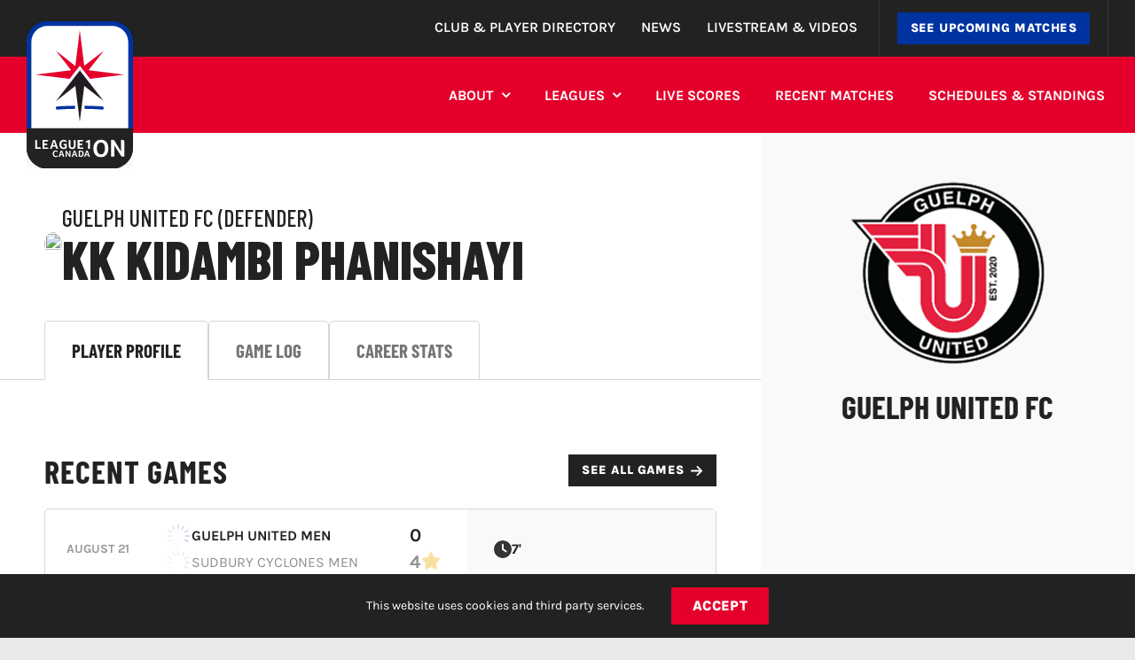

--- FILE ---
content_type: text/css; charset=UTF-8
request_url: https://league1ontario.com/wp-content/plugins/ankit-comet/css/build/public.min.css?ver=1.2.11
body_size: 22976
content:
.paddingTop--none{padding-top:0}@media screen and (min-width:1500px){.paddingTop--none{padding-top:0}}@media screen and (max-width:1023px){.paddingTop--none{padding-top:0}}.paddingTop--extraSmall{padding-top:20px}@media screen and (min-width:1500px){.paddingTop--extraSmall{padding-top:30px}}@media screen and (max-width:1023px){.paddingTop--extraSmall{padding-top:10px}}.paddingTop--small{padding-top:40px}@media screen and (min-width:1500px){.paddingTop--small{padding-top:60px}}@media screen and (max-width:1023px){.paddingTop--small{padding-top:20px}}.paddingTop--regular{padding-top:120px}@media screen and (min-width:1500px){.paddingTop--regular{padding-top:180px}}@media screen and (max-width:1023px){.paddingTop--regular{padding-top:60px}}.paddingTop--large{padding-top:200px}@media screen and (min-width:1500px){.paddingTop--large{padding-top:300px}}@media screen and (max-width:1023px){.paddingTop--large{padding-top:100px}}.paddingTop--extraLarge{padding-top:300px}@media screen and (min-width:1500px){.paddingTop--extraLarge{padding-top:450px}}@media screen and (max-width:1023px){.paddingTop--extraLarge{padding-top:150px}}.paddingBottom--none{padding-bottom:0}@media screen and (min-width:1500px){.paddingBottom--none{padding-bottom:0}}@media screen and (max-width:1023px){.paddingBottom--none{padding-bottom:0}}.paddingBottom--extraSmall{padding-bottom:20px}@media screen and (min-width:1500px){.paddingBottom--extraSmall{padding-bottom:30px}}@media screen and (max-width:1023px){.paddingBottom--extraSmall{padding-bottom:10px}}.paddingBottom--small{padding-bottom:40px}@media screen and (min-width:1500px){.paddingBottom--small{padding-bottom:60px}}@media screen and (max-width:1023px){.paddingBottom--small{padding-bottom:20px}}.paddingBottom--regular{padding-bottom:120px}@media screen and (min-width:1500px){.paddingBottom--regular{padding-bottom:180px}}@media screen and (max-width:1023px){.paddingBottom--regular{padding-bottom:60px}}.paddingBottom--large{padding-bottom:200px}@media screen and (min-width:1500px){.paddingBottom--large{padding-bottom:300px}}@media screen and (max-width:1023px){.paddingBottom--large{padding-bottom:100px}}.paddingBottom--extraLarge{padding-bottom:300px}@media screen and (min-width:1500px){.paddingBottom--extraLarge{padding-bottom:450px}}@media screen and (max-width:1023px){.paddingBottom--extraLarge{padding-bottom:150px}}@media screen and (min-width:1499px){.paddingTop--first{padding-top:220px}}@media screen and (max-width:767px){.mobilePaddingTop--none{padding-top:0}.mobilePaddingBottom--none{padding-bottom:0}}@media screen and (min-width:767px)and (max-width:1023px){.tabletPaddingTop--none{padding-top:0}.tabletPaddingBottom--none{padding-bottom:0}}.aca--blackText,.aca--blackText h1,.aca--blackText h2,.aca--blackText h3,.aca--blackText h4,.aca--blackText h5,.aca--blackText h6{color:#222}.aca--blackBG{background-color:#222}.aca--blackShadow{box-shadow:7px 7px 10px rgba(34,34,34,.15)}.aca--darkestGreyText,.aca--darkestGreyText h1,.aca--darkestGreyText h2,.aca--darkestGreyText h3,.aca--darkestGreyText h4,.aca--darkestGreyText h5,.aca--darkestGreyText h6{color:#343437}.aca--darkestGreyBG{background-color:#343437}.aca--darkestGreyShadow{box-shadow:7px 7px 10px rgba(52,52,55,.15)}.aca--darkGreyText,.aca--darkGreyText h1,.aca--darkGreyText h2,.aca--darkGreyText h3,.aca--darkGreyText h4,.aca--darkGreyText h5,.aca--darkGreyText h6{color:#747474}.aca--darkGreyBG{background-color:#747474}.aca--darkGreyShadow{box-shadow:7px 7px 10px hsla(0,0%,45%,.15)}.aca--greyText,.aca--greyText h1,.aca--greyText h2,.aca--greyText h3,.aca--greyText h4,.aca--greyText h5,.aca--greyText h6{color:#999}.aca--greyBG{background-color:#999}.aca--greyShadow{box-shadow:7px 7px 10px hsla(0,0%,60%,.15)}.aca--lightGreyText,.aca--lightGreyText h1,.aca--lightGreyText h2,.aca--lightGreyText h3,.aca--lightGreyText h4,.aca--lightGreyText h5,.aca--lightGreyText h6{color:#d6d6d6}.aca--lightGreyBG{background-color:#d6d6d6}.aca--lightGreyShadow{box-shadow:7px 7px 10px hsla(0,0%,84%,.15)}.aca--offWhiteText,.aca--offWhiteText h1,.aca--offWhiteText h2,.aca--offWhiteText h3,.aca--offWhiteText h4,.aca--offWhiteText h5,.aca--offWhiteText h6{color:#f9f9f9}.aca--offWhiteBG{background-color:#f9f9f9}.aca--offWhiteShadow{box-shadow:7px 7px 10px hsla(0,0%,98%,.15)}.aca--whiteText{-webkit-font-smoothing:antialiased;-moz-osx-font-smoothing:grayscale;color:#fff}.aca--whiteText h1,.aca--whiteText h2,.aca--whiteText h3,.aca--whiteText h4,.aca--whiteText h5,.aca--whiteText h6{color:#fff}.aca--whiteBG{background-color:#fff}.aca--whiteShadow{box-shadow:7px 7px 10px hsla(0,0%,100%,.15)}.aca--redText,.aca--redText h1,.aca--redText h2,.aca--redText h3,.aca--redText h4,.aca--redText h5,.aca--redText h6{color:#e4002b}.aca--redBG{background-color:#e4002b}.aca--redShadow{box-shadow:7px 7px 10px rgba(228,0,43,.15)}.aca--blueText,.aca--blueText h1,.aca--blueText h2,.aca--blueText h3,.aca--blueText h4,.aca--blueText h5,.aca--blueText h6{color:#0033a0}.aca--blueBG{background-color:#0033a0}.aca--blueShadow{box-shadow:7px 7px 10px rgba(0,51,160,.15)}.aca--textCenter{text-align:center}.aca--textCenter p{margin-left:auto;margin-right:auto}.aca--bgCenterCenter{background-position:50%!important;background-repeat:no-repeat}.aca--bgCenterTop{background-position:top!important;background-repeat:no-repeat}.aca--bgCenterBottom{background-position:bottom!important;background-repeat:no-repeat}.aca--bgLeftCenter{background-position:0!important;background-repeat:no-repeat}.aca--bgLeftTop{background-position:0 0!important;background-repeat:no-repeat}.aca--bgLeftBottom{background-position:0 100%!important;background-repeat:no-repeat}.aca--bgRightCenter{background-position:100%!important;background-repeat:no-repeat}.aca--bgRightTop{background-position:100% 0!important;background-repeat:no-repeat}.aca--bgRightBottom{background-position:100% 100%!important;background-repeat:no-repeat}.aca--smallPadding{padding:2rem!important}@media screen and (max-width:767px){.aca--smallPadding{padding:1.4rem!important}}.aca--mediumPadding{padding:5rem!important}@media screen and (max-width:767px){.aca--mediumPadding{padding:3.5rem!important}}.aca--largePadding{padding:8rem!important}@media screen and (max-width:767px){.aca--largePadding{padding:5.6rem!important}}.spacing--small{height:20px}@media screen and (max-width:1023px){.spacing--small{height:10px}}.spacing--medium{height:40px}@media screen and (max-width:1023px){.spacing--medium{height:20px}}.spacing--large{height:100px}@media screen and (max-width:1023px){.spacing--large{height:50px}}.mt0{margin-top:0!important}.mb0{margin-bottom:0!important}.mt5{margin-top:5px!important}.mb5{margin-bottom:5px!important}.mt10{margin-top:10px!important}.mb10{margin-bottom:10px!important}.mt20{margin-top:20px!important}.mb20{margin-bottom:20px!important}.mt40{margin-top:40px!important}.mb40{margin-bottom:40px!important}:root{--acaMaxWidth:1500px;--acaHorizontalPadding:50px;--acaMaxWidthWithPadding:calc(var(--acaMaxWidth) + var(--acaHorizontalPadding)*2);--acaVerticalPadding:50px;--acaIcon:url("data:image/svg+xml;charset=utf-8,%3Csvg viewBox='0 0 132 138' xmlns='http://www.w3.org/2000/svg'%3E%3Cpath d='M58.87 113.274c-9.525.1-16.542.457-26.055 1.141a2.315 2.315 0 0 0 .337 4.615c9.592-.689 16.681-1.049 26.283-1.137l-.565-4.619ZM99.518 114.415c-9.516-.684-16.498-1.041-26.023-1.141l-.565 4.619c9.602.088 16.659.445 26.251 1.137a2.315 2.315 0 0 0 .337-4.615Z' fill='%230033A0'/%3E%3Cpath d='M101.38 106.389 66.216 60.932 30.85 106.527l28.753-22.555 6.565 53.303 6.57-53.355 28.643 22.469Z' fill='%23241F20'/%3E%3Cpath d='M66.167.725 59.595 54.08 30.953 31.611 53.32 60.493.749 67.053l50.363 6.282L66.216 53.86l15.077 19.467 50.291-6.273L79.067 60.5l22.575-29.15-28.91 22.676L66.166.725Z' fill='%23E4002B'/%3E%3C/svg%3E")}@media screen and (max-width:767px){:root{--acaHorizontalPadding:30px;--acaVerticalPadding:30px}}#main{position:relative;z-index:2001}.acaPage{color:#222}.acaPage--withSidebar{display:flex}.acaPage--withSidebar .acaMain{width:60%}.acaPage--inner .acaMain{padding:0;width:60%}@media screen and (max-width:1199px){.acaPage--inner .acaMain{width:100%}}@media screen and (max-width:1023px){.acaPage--withSidebar{display:block}.acaPage--withSidebar .acaMain{width:100%}}.acaWrapper{margin-left:auto;margin-right:auto;max-width:var(--acaMaxWidth)}.acaWrapper--withPadding{max-width:var(--acaMaxWidthWithPadding);padding-left:var(--acaHorizontalPadding);padding-right:var(--acaHorizontalPadding)}.acaHeader__inner{align-items:center;display:flex;flex-wrap:wrap;gap:30px;padding:calc(var(--acaVerticalPadding) + 30px) var(--acaHorizontalPadding) 0}.acaHeader__logo{flex:0 0 auto;max-width:150px}.acaHeader__main{flex:1 0 auto;width:60%}.acaHeader__mainDropdowns{align-items:center;display:flex;flex-wrap:wrap;gap:20px;margin-top:20px}.acaHeader__aside{text-align:right;width:30%}.acaHeader__title{color:inherit!important}.acaHeader__tabs{margin-top:40px;width:100%}.acaHeader--hasBG{background:#222 var(--heroImg) center center;background-size:cover;color:#fff}.acaHeader--light{border-bottom:1px solid #d6d6d6}.acaHeader--light .acaHeader__desc{color:#999}.acaHeader--light .acaHeader__tabs{margin-bottom:-1px}.acaHeader--light .acaHeader__tabs .base-Tab-root{border:1px solid #d6d6d6}.acaHeader--light .acaHeader__tabs .base-Tab-root.base--selected{border-bottom-color:transparent}.acaHeader--center{text-align:center}.acaHeader--center .acaHeader__inner{justify-content:center}.acaHeader--competition .acaHeader__aside{display:flex;flex-direction:column;gap:10px}@media screen and (max-width:1023px){.acaHeader__inner{flex-direction:column;padding:var(--acaVerticalPadding) 0 0}.acaHeader__aside,.acaHeader__main{padding-left:var(--acaHorizontalPadding);padding-right:var(--acaHorizontalPadding);width:100%}.acaHeader__tabs{margin-top:0}.acaHeader--competition .acaHeader__aside{flex-direction:row}}@media screen and (max-width:479px){.acaHeader--competition .acaHeader__aside{flex-direction:column}}.acaMain{flex:1 1 auto;padding:var(--acaVerticalPadding) var(--acaHorizontalPadding) 100px}.acaMain--noPadding{padding:0}@media screen and (max-width:767px){.acaMain{padding-bottom:var(--acaVerticalPadding)}}.acaError{background:#d6d6d6;font-style:italic;padding:1em 2em;text-align:center}.acaError--light{background:#fff}.acaError--simple{background:transparent;padding:0;text-align:left}.acaLoader{text-align:center}.acaLoader--main{padding:4em 0}.acaLoader--fill{height:auto;width:100%}html body .acaH1{font-family:Barlow Condensed,Karla,Arial,Helvetica,sans-serif;font-size:60px;font-weight:800;line-height:1;margin:0;text-transform:uppercase}html body .acaH1:first-child{margin-top:0}html body .acaH1:last-child{margin-bottom:0}@media screen and (max-width:767px){html body .acaH1{font-size:42px}}html body .acaH1--alt{font-family:Barlow Condensed,Karla,Arial,Helvetica,sans-serif;font-size:100px;font-weight:800;line-height:1;margin:0;text-transform:uppercase}html body .acaH1--alt:first-child{margin-top:0}html body .acaH1--alt:last-child{margin-bottom:0}@media screen and (max-width:1199px){html body .acaH1--alt{font-size:72px}}@media screen and (max-width:767px){html body .acaH1--alt{font-size:64px}}html body .acaH2{font-family:Barlow Condensed,Karla,Arial,Helvetica,sans-serif;font-size:36px;font-weight:700;line-height:1.25;margin:0;text-transform:uppercase}html body .acaH2:first-child{margin-top:0}html body .acaH2:last-child{margin-bottom:0}@media screen and (max-width:767px){html body .acaH2{font-size:32px}}html body .acaH3{font-family:Barlow Condensed,Karla,Arial,Helvetica,sans-serif;font-size:28px;font-weight:800;line-height:1.25;margin:0;text-transform:uppercase}html body .acaH3:first-child{margin-top:0}html body .acaH3:last-child{margin-bottom:0}@media screen and (max-width:767px){html body .acaH3{font-size:24px}}html body .acaH4{font-family:Barlow Condensed,Karla,Arial,Helvetica,sans-serif;font-size:26px;font-weight:500;line-height:1.25;margin:0;text-transform:uppercase}html body .acaH4:first-child{margin-top:0}html body .acaH4:last-child{margin-bottom:0}@media screen and (max-width:767px){html body .acaH4{font-size:21px}}html body .acaH5{font-family:Barlow Condensed,Karla,Arial,Helvetica,sans-serif;font-size:18px;font-weight:500;line-height:1.25;margin:0;text-transform:uppercase}html body .acaH5:first-child{margin-top:0}html body .acaH5:last-child{margin-bottom:0}@media screen and (max-width:767px){html body .acaH5{font-size:16px}}html body .acaH5--alt{font-family:Karla,Arial,Helvetica,sans-serif;font-size:14px;font-weight:700;line-height:1.25;margin:0;text-transform:uppercase}html body .acaH5--alt:first-child{margin-top:0}html body .acaH5--alt:last-child{margin-bottom:0}@media screen and (max-width:767px){html body .acaH5--alt{font-size:12px}}html body .acaSmallNote{color:#999;font-style:italic;font-weight:500}html body .acaScreenReader{clip:rect(1px,1px,1px,1px);word-wrap:normal!important;border:0;clip-path:inset(50%);height:1px;margin:-1px;overflow:hidden;padding:0;position:absolute;width:1px}.teamLogo{aspect-ratio:1/1;border-radius:50%;overflow:hidden}.teamLogo__inner{height:100%;object-fit:contain;width:100%}html body .acaBtn,html body.fusion-body .acaBtn{-webkit-appearance:none;-moz-appearance:none;appearance:none;border:1px solid transparent;display:inline-block;font-family:Karla,Arial,Helvetica,sans-serif;font-size:16px;font-weight:800;letter-spacing:.03em;line-height:1.3;padding:.7em 1.5em;text-decoration:none!important;text-transform:uppercase;transition:all .2s ease-out}@media screen and (max-width:767px){html body .acaBtn,html body.fusion-body .acaBtn{font-size:14px}}html body .acaBtn--large,html body.fusion-body .acaBtn--large{align-items:center;display:flex;flex-direction:column-reverse;font-size:21px;justify-content:center;text-align:center}html body .acaBtn--large:after,html body.fusion-body .acaBtn--large:after{height:40px!important;margin:0 0 10px!important;width:40px!important}@media screen and (max-width:767px){html body .acaBtn--large,html body.fusion-body .acaBtn--large{font-size:18px}}html body .acaBtn--small,html body.fusion-body .acaBtn--small{align-items:center;display:flex;font-size:14px;gap:5px;line-height:1;padding:.7em 1em;text-align:center}html body .acaBtn--small:after,html body.fusion-body .acaBtn--small:after{height:15px!important;width:15px!important}@media screen and (max-width:767px){html body .acaBtn--small,html body.fusion-body .acaBtn--small{font-size:12px}}html body .acaBtn--solid.acaBtn--black,html body.fusion-body .acaBtn--solid.acaBtn--black{background-color:#222;color:#fff}html body .acaBtn--solid.acaBtn--black:focus,html body .acaBtn--solid.acaBtn--black:hover,html body.fusion-body .acaBtn--solid.acaBtn--black:focus,html body.fusion-body .acaBtn--solid.acaBtn--black:hover{background-color:#1e1818}html body .acaBtn--solid.acaBtn--black.acaBtn--soccerIcon:after,html body .acaBtn--solid.acaBtn--black.acaBtn--soccerRegularIcon:after,html body.fusion-body .acaBtn--solid.acaBtn--black.acaBtn--soccerIcon:after,html body.fusion-body .acaBtn--solid.acaBtn--black.acaBtn--soccerRegularIcon:after{background-color:#fff;content:"";display:inline-block;height:20px;margin-left:6px;-webkit-mask:url("data:image/svg+xml;charset=utf-8,%3Csvg xmlns='http://www.w3.org/2000/svg' viewBox='0 0 512 512'%3E%3Cpath d='m435.4 361.3-89.7-6c-5.2-.3-10.3 1.1-14.5 4.2s-7.2 7.4-8.4 12.5l-22 87.2c-14.4 3.2-29.4 4.8-44.8 4.8s-30.3-1.7-44.8-4.8l-22-87.2c-1.3-5-4.3-9.4-8.4-12.5s-9.3-4.5-14.5-4.2l-89.7 6C61.7 335.9 51.9 307 49 276.2l76-47.9c4.4-2.8 7.6-7 9.2-11.9s1.4-10.2-.5-15L100.4 118c19.9-22.4 44.6-40.5 72.4-52.7l69.1 57.6c4 3.3 9 5.1 14.1 5.1s10.2-1.8 14.1-5.1l69.1-57.6c27.8 12.2 52.5 30.3 72.4 52.7l-33.4 83.4c-1.9 4.8-2.1 10.1-.5 15s4.9 9.1 9.2 11.9l76.1 47.9c-3 30.8-12.7 59.7-27.6 85.1zM256 48h.9-1.8.9zM56.7 196.2c.9-3 1.9-6.1 2.9-9.1l-2.9 9.1zM132 423l3.8 2.7c-1.3-.9-2.5-1.8-3.8-2.7zm248.1-.1c-1.3 1-2.7 2-4 2.9l4-2.9zm75.2-226.6-3-9.2c1.1 3 2.1 6.1 3 9.2zM256 512a256 256 0 1 0 0-512 256 256 0 1 0 0 512zm14.1-325.7c-8.4-6.1-19.8-6.1-28.2 0L194 221c-8.4 6.1-11.9 16.9-8.7 26.8l18.3 56.3c3.2 9.9 12.4 16.6 22.8 16.6h59.2c10.4 0 19.6-6.7 22.8-16.6l18.3-56.3c3.2-9.9-.3-20.7-8.7-26.8l-47.9-34.8z'/%3E%3C/svg%3E") no-repeat center center;-webkit-mask-size:contain;mask:url("data:image/svg+xml;charset=utf-8,%3Csvg xmlns='http://www.w3.org/2000/svg' viewBox='0 0 512 512'%3E%3Cpath d='m435.4 361.3-89.7-6c-5.2-.3-10.3 1.1-14.5 4.2s-7.2 7.4-8.4 12.5l-22 87.2c-14.4 3.2-29.4 4.8-44.8 4.8s-30.3-1.7-44.8-4.8l-22-87.2c-1.3-5-4.3-9.4-8.4-12.5s-9.3-4.5-14.5-4.2l-89.7 6C61.7 335.9 51.9 307 49 276.2l76-47.9c4.4-2.8 7.6-7 9.2-11.9s1.4-10.2-.5-15L100.4 118c19.9-22.4 44.6-40.5 72.4-52.7l69.1 57.6c4 3.3 9 5.1 14.1 5.1s10.2-1.8 14.1-5.1l69.1-57.6c27.8 12.2 52.5 30.3 72.4 52.7l-33.4 83.4c-1.9 4.8-2.1 10.1-.5 15s4.9 9.1 9.2 11.9l76.1 47.9c-3 30.8-12.7 59.7-27.6 85.1zM256 48h.9-1.8.9zM56.7 196.2c.9-3 1.9-6.1 2.9-9.1l-2.9 9.1zM132 423l3.8 2.7c-1.3-.9-2.5-1.8-3.8-2.7zm248.1-.1c-1.3 1-2.7 2-4 2.9l4-2.9zm75.2-226.6-3-9.2c1.1 3 2.1 6.1 3 9.2zM256 512a256 256 0 1 0 0-512 256 256 0 1 0 0 512zm14.1-325.7c-8.4-6.1-19.8-6.1-28.2 0L194 221c-8.4 6.1-11.9 16.9-8.7 26.8l18.3 56.3c3.2 9.9 12.4 16.6 22.8 16.6h59.2c10.4 0 19.6-6.7 22.8-16.6l18.3-56.3c3.2-9.9-.3-20.7-8.7-26.8l-47.9-34.8z'/%3E%3C/svg%3E") no-repeat center center;mask-size:contain;vertical-align:text-top;width:20px}html body .acaBtn--solid.acaBtn--black.acaBtn--calendarIcon:after,html body.fusion-body .acaBtn--solid.acaBtn--black.acaBtn--calendarIcon:after{background-color:#fff;content:"";display:inline-block;height:20px;margin-left:6px;-webkit-mask:url("data:image/svg+xml;charset=utf-8,%3Csvg xmlns='http://www.w3.org/2000/svg' viewBox='0 0 448 512'%3E%3Cpath d='M96 32v32H48C21.5 64 0 85.5 0 112v48h448v-48c0-26.5-21.5-48-48-48h-48V32c0-17.7-14.3-32-32-32s-32 14.3-32 32v32H160V32c0-17.7-14.3-32-32-32S96 14.3 96 32zm352 160H0v272c0 26.5 21.5 48 48 48h352c26.5 0 48-21.5 48-48V192z'/%3E%3C/svg%3E") no-repeat center center;-webkit-mask-size:contain;mask:url("data:image/svg+xml;charset=utf-8,%3Csvg xmlns='http://www.w3.org/2000/svg' viewBox='0 0 448 512'%3E%3Cpath d='M96 32v32H48C21.5 64 0 85.5 0 112v48h448v-48c0-26.5-21.5-48-48-48h-48V32c0-17.7-14.3-32-32-32s-32 14.3-32 32v32H160V32c0-17.7-14.3-32-32-32S96 14.3 96 32zm352 160H0v272c0 26.5 21.5 48 48 48h352c26.5 0 48-21.5 48-48V192z'/%3E%3C/svg%3E") no-repeat center center;mask-size:contain;vertical-align:text-top;width:20px}html body .acaBtn--solid.acaBtn--black.acaBtn--calendarRegularIcon:after,html body.fusion-body .acaBtn--solid.acaBtn--black.acaBtn--calendarRegularIcon:after{background-color:#fff;content:"";display:inline-block;height:20px;margin-left:6px;-webkit-mask:url("data:image/svg+xml;charset=utf-8,%3Csvg xmlns='http://www.w3.org/2000/svg' viewBox='0 0 448 512'%3E%3Cpath d='M152 24c0-13.3-10.7-24-24-24s-24 10.7-24 24v40H64C28.7 64 0 92.7 0 128v320c0 35.3 28.7 64 64 64h320c35.3 0 64-28.7 64-64V128c0-35.3-28.7-64-64-64h-40V24c0-13.3-10.7-24-24-24s-24 10.7-24 24v40H152V24zM48 192h352v256c0 8.8-7.2 16-16 16H64c-8.8 0-16-7.2-16-16V192z'/%3E%3C/svg%3E") no-repeat center center;-webkit-mask-size:contain;mask:url("data:image/svg+xml;charset=utf-8,%3Csvg xmlns='http://www.w3.org/2000/svg' viewBox='0 0 448 512'%3E%3Cpath d='M152 24c0-13.3-10.7-24-24-24s-24 10.7-24 24v40H64C28.7 64 0 92.7 0 128v320c0 35.3 28.7 64 64 64h320c35.3 0 64-28.7 64-64V128c0-35.3-28.7-64-64-64h-40V24c0-13.3-10.7-24-24-24s-24 10.7-24 24v40H152V24zM48 192h352v256c0 8.8-7.2 16-16 16H64c-8.8 0-16-7.2-16-16V192z'/%3E%3C/svg%3E") no-repeat center center;mask-size:contain;vertical-align:text-top;width:20px}html body .acaBtn--solid.acaBtn--black.acaBtn--timerRegularIcon:after,html body.fusion-body .acaBtn--solid.acaBtn--black.acaBtn--timerRegularIcon:after{background-color:#fff;content:"";display:inline-block;height:20px;margin-left:6px;-webkit-mask:url("data:image/svg+xml;charset=utf-8,%3Csvg xmlns='http://www.w3.org/2000/svg' viewBox='0 0 512 512'%3E%3Cpath d='M232 24c0-13.3 10.7-24 24-24 141.4 0 256 114.6 256 256S397.4 512 256 512 0 397.4 0 256c0-37.9 8.2-73.8 23-106.1 6-13.2 13.1-25.8 21.2-37.6 0-.1.1-.1.1-.2C53.4 98.7 63.6 86.3 75 75c9.4-9.4 24.6-9.4 33.9 0s9.4 24.6 0 33.9c-9.2 9.2-17.6 19.3-25 30.1 0 .1-.1.1-.1.2-21.2 31.2-34.2 68.5-35.7 108.7-.1 2.7-.2 5.4-.2 8.1 0 114.9 93.1 208 208 208s208-93.1 208-208c0-106.8-80.4-194.7-184-206.6V104c0 13.3-10.7 24-24 24s-24-10.7-24-24V24zm-73 135c9.4-9.4 24.6-9.4 33.9 0l80 80c9.4 9.4 9.4 24.6 0 33.9s-24.6 9.4-33.9 0l-80-80c-9.4-9.4-9.4-24.6 0-33.9z'/%3E%3C/svg%3E") no-repeat center center;-webkit-mask-size:contain;mask:url("data:image/svg+xml;charset=utf-8,%3Csvg xmlns='http://www.w3.org/2000/svg' viewBox='0 0 512 512'%3E%3Cpath d='M232 24c0-13.3 10.7-24 24-24 141.4 0 256 114.6 256 256S397.4 512 256 512 0 397.4 0 256c0-37.9 8.2-73.8 23-106.1 6-13.2 13.1-25.8 21.2-37.6 0-.1.1-.1.1-.2C53.4 98.7 63.6 86.3 75 75c9.4-9.4 24.6-9.4 33.9 0s9.4 24.6 0 33.9c-9.2 9.2-17.6 19.3-25 30.1 0 .1-.1.1-.1.2-21.2 31.2-34.2 68.5-35.7 108.7-.1 2.7-.2 5.4-.2 8.1 0 114.9 93.1 208 208 208s208-93.1 208-208c0-106.8-80.4-194.7-184-206.6V104c0 13.3-10.7 24-24 24s-24-10.7-24-24V24zm-73 135c9.4-9.4 24.6-9.4 33.9 0l80 80c9.4 9.4 9.4 24.6 0 33.9s-24.6 9.4-33.9 0l-80-80c-9.4-9.4-9.4-24.6 0-33.9z'/%3E%3C/svg%3E") no-repeat center center;mask-size:contain;vertical-align:text-top;width:20px}html body .acaBtn--solid.acaBtn--black.acaBtn--ticketRegularIcon:after,html body.fusion-body .acaBtn--solid.acaBtn--black.acaBtn--ticketRegularIcon:after{background-color:#fff;content:"";display:inline-block;height:20px;margin-left:6px;-webkit-mask:url("data:image/svg+xml;charset=utf-8,%3Csvg xmlns='http://www.w3.org/2000/svg' viewBox='0 0 576 512'%3E%3Cpath d='M64 64C28.7 64 0 92.7 0 128v60.1c0 10.2 6.4 19.2 16 22.6 18.7 6.6 32 24.4 32 45.3s-13.3 38.7-32 45.3c-9.6 3.4-16 12.5-16 22.6V384c0 35.3 28.7 64 64 64h448c35.3 0 64-28.7 64-64v-60.1c0-10.2-6.4-19.2-16-22.6-18.7-6.6-32-24.4-32-45.3s13.3-38.7 32-45.3c9.6-3.4 16-12.5 16-22.6V128c0-35.3-28.7-64-64-64H64zm-16 64c0-8.8 7.2-16 16-16h448c8.8 0 16 7.2 16 16v44.9c-28.7 16.6-48 47.6-48 83.1s19.3 66.6 48 83.1V384c0 8.8-7.2 16-16 16H64c-8.8 0-16-7.2-16-16v-44.9c28.7-16.6 48-47.6 48-83.1s-19.3-66.6-48-83.1V128zm352 176H176v-96h224v96zM128 192v128c0 17.7 14.3 32 32 32h256c17.7 0 32-14.3 32-32V192c0-17.7-14.3-32-32-32H160c-17.7 0-32 14.3-32 32z'/%3E%3C/svg%3E") no-repeat center center;-webkit-mask-size:contain;mask:url("data:image/svg+xml;charset=utf-8,%3Csvg xmlns='http://www.w3.org/2000/svg' viewBox='0 0 576 512'%3E%3Cpath d='M64 64C28.7 64 0 92.7 0 128v60.1c0 10.2 6.4 19.2 16 22.6 18.7 6.6 32 24.4 32 45.3s-13.3 38.7-32 45.3c-9.6 3.4-16 12.5-16 22.6V384c0 35.3 28.7 64 64 64h448c35.3 0 64-28.7 64-64v-60.1c0-10.2-6.4-19.2-16-22.6-18.7-6.6-32-24.4-32-45.3s13.3-38.7 32-45.3c9.6-3.4 16-12.5 16-22.6V128c0-35.3-28.7-64-64-64H64zm-16 64c0-8.8 7.2-16 16-16h448c8.8 0 16 7.2 16 16v44.9c-28.7 16.6-48 47.6-48 83.1s19.3 66.6 48 83.1V384c0 8.8-7.2 16-16 16H64c-8.8 0-16-7.2-16-16v-44.9c28.7-16.6 48-47.6 48-83.1s-19.3-66.6-48-83.1V128zm352 176H176v-96h224v96zM128 192v128c0 17.7 14.3 32 32 32h256c17.7 0 32-14.3 32-32V192c0-17.7-14.3-32-32-32H160c-17.7 0-32 14.3-32 32z'/%3E%3C/svg%3E") no-repeat center center;mask-size:contain;vertical-align:text-top;width:20px}html body .acaBtn--solid.acaBtn--black.acaBtn--newsRegularIcon:after,html body.fusion-body .acaBtn--solid.acaBtn--black.acaBtn--newsRegularIcon:after{background-color:#fff;content:"";display:inline-block;height:20px;margin-left:6px;-webkit-mask:url("data:image/svg+xml;charset=utf-8,%3Csvg xmlns='http://www.w3.org/2000/svg' viewBox='0 0 512 512'%3E%3Cpath d='M168 80c-13.3 0-24 10.7-24 24v304c0 8.4-1.4 16.5-4.1 24H440c13.3 0 24-10.7 24-24V104c0-13.3-10.7-24-24-24H168zM72 480c-39.8 0-72-32.2-72-72V112c0-13.3 10.7-24 24-24s24 10.7 24 24v296c0 13.3 10.7 24 24 24s24-10.7 24-24V104c0-39.8 32.2-72 72-72h272c39.8 0 72 32.2 72 72v304c0 39.8-32.2 72-72 72H72zm104-344c0-13.3 10.7-24 24-24h96c13.3 0 24 10.7 24 24v80c0 13.3-10.7 24-24 24h-96c-13.3 0-24-10.7-24-24v-80zm200-24h32c13.3 0 24 10.7 24 24s-10.7 24-24 24h-32c-13.3 0-24-10.7-24-24s10.7-24 24-24zm0 80h32c13.3 0 24 10.7 24 24s-10.7 24-24 24h-32c-13.3 0-24-10.7-24-24s10.7-24 24-24zm-176 80h208c13.3 0 24 10.7 24 24s-10.7 24-24 24H200c-13.3 0-24-10.7-24-24s10.7-24 24-24zm0 80h208c13.3 0 24 10.7 24 24s-10.7 24-24 24H200c-13.3 0-24-10.7-24-24s10.7-24 24-24z'/%3E%3C/svg%3E") no-repeat center center;-webkit-mask-size:contain;mask:url("data:image/svg+xml;charset=utf-8,%3Csvg xmlns='http://www.w3.org/2000/svg' viewBox='0 0 512 512'%3E%3Cpath d='M168 80c-13.3 0-24 10.7-24 24v304c0 8.4-1.4 16.5-4.1 24H440c13.3 0 24-10.7 24-24V104c0-13.3-10.7-24-24-24H168zM72 480c-39.8 0-72-32.2-72-72V112c0-13.3 10.7-24 24-24s24 10.7 24 24v296c0 13.3 10.7 24 24 24s24-10.7 24-24V104c0-39.8 32.2-72 72-72h272c39.8 0 72 32.2 72 72v304c0 39.8-32.2 72-72 72H72zm104-344c0-13.3 10.7-24 24-24h96c13.3 0 24 10.7 24 24v80c0 13.3-10.7 24-24 24h-96c-13.3 0-24-10.7-24-24v-80zm200-24h32c13.3 0 24 10.7 24 24s-10.7 24-24 24h-32c-13.3 0-24-10.7-24-24s10.7-24 24-24zm0 80h32c13.3 0 24 10.7 24 24s-10.7 24-24 24h-32c-13.3 0-24-10.7-24-24s10.7-24 24-24zm-176 80h208c13.3 0 24 10.7 24 24s-10.7 24-24 24H200c-13.3 0-24-10.7-24-24s10.7-24 24-24zm0 80h208c13.3 0 24 10.7 24 24s-10.7 24-24 24H200c-13.3 0-24-10.7-24-24s10.7-24 24-24z'/%3E%3C/svg%3E") no-repeat center center;mask-size:contain;vertical-align:text-top;width:20px}html body .acaBtn--solid.acaBtn--black.acaBtn--videoRegularIcon:after,html body.fusion-body .acaBtn--solid.acaBtn--black.acaBtn--videoRegularIcon:after{background-color:#fff;content:"";display:inline-block;height:20px;margin-left:6px;-webkit-mask:url("data:image/svg+xml;charset=utf-8,%3Csvg xmlns='http://www.w3.org/2000/svg' viewBox='0 0 576 512'%3E%3Cpath d='M64 112c-8.8 0-16 7.2-16 16v256c0 8.8 7.2 16 16 16h256c8.8 0 16-7.2 16-16V128c0-8.8-7.2-16-16-16H64zM0 128c0-35.3 28.7-64 64-64h256c35.3 0 64 28.7 64 64v256c0 35.3-28.7 64-64 64H64c-35.3 0-64-28.7-64-64V128zm528 235.4V148.6L416 199v-52.6l104.3-46.9c5.1-2.3 10.6-3.5 16.2-3.5 21.8 0 39.5 17.7 39.5 39.5v241c0 21.8-17.7 39.5-39.5 39.5-5.6 0-11.1-1.2-16.2-3.5L416 365.6V313l112 50.4z'/%3E%3C/svg%3E") no-repeat center center;-webkit-mask-size:contain;mask:url("data:image/svg+xml;charset=utf-8,%3Csvg xmlns='http://www.w3.org/2000/svg' viewBox='0 0 576 512'%3E%3Cpath d='M64 112c-8.8 0-16 7.2-16 16v256c0 8.8 7.2 16 16 16h256c8.8 0 16-7.2 16-16V128c0-8.8-7.2-16-16-16H64zM0 128c0-35.3 28.7-64 64-64h256c35.3 0 64 28.7 64 64v256c0 35.3-28.7 64-64 64H64c-35.3 0-64-28.7-64-64V128zm528 235.4V148.6L416 199v-52.6l104.3-46.9c5.1-2.3 10.6-3.5 16.2-3.5 21.8 0 39.5 17.7 39.5 39.5v241c0 21.8-17.7 39.5-39.5 39.5-5.6 0-11.1-1.2-16.2-3.5L416 365.6V313l112 50.4z'/%3E%3C/svg%3E") no-repeat center center;mask-size:contain;vertical-align:text-top;width:20px}html body .acaBtn--solid.acaBtn--black.acaBtn--arrowRightIcon:after,html body.fusion-body .acaBtn--solid.acaBtn--black.acaBtn--arrowRightIcon:after{background-color:#fff;content:"";display:inline-block;height:20px;margin-left:6px;-webkit-mask:url("data:image/svg+xml;charset=utf-8,%3Csvg xmlns='http://www.w3.org/2000/svg' viewBox='0 0 448 512'%3E%3Cpath d='M438.6 278.6c12.5-12.5 12.5-32.8 0-45.3l-160-160c-12.5-12.5-32.8-12.5-45.3 0s-12.5 32.8 0 45.3L338.8 224H32c-17.7 0-32 14.3-32 32s14.3 32 32 32h306.7L233.4 393.4c-12.5 12.5-12.5 32.8 0 45.3s32.8 12.5 45.3 0l160-160z'/%3E%3C/svg%3E") no-repeat center center;-webkit-mask-size:contain;mask:url("data:image/svg+xml;charset=utf-8,%3Csvg xmlns='http://www.w3.org/2000/svg' viewBox='0 0 448 512'%3E%3Cpath d='M438.6 278.6c12.5-12.5 12.5-32.8 0-45.3l-160-160c-12.5-12.5-32.8-12.5-45.3 0s-12.5 32.8 0 45.3L338.8 224H32c-17.7 0-32 14.3-32 32s14.3 32 32 32h306.7L233.4 393.4c-12.5 12.5-12.5 32.8 0 45.3s32.8 12.5 45.3 0l160-160z'/%3E%3C/svg%3E") no-repeat center center;mask-size:contain;vertical-align:text-top;width:20px}html body .acaBtn--solid.acaBtn--black.acaBtn--angleRightIcon:after,html body.fusion-body .acaBtn--solid.acaBtn--black.acaBtn--angleRightIcon:after{background-color:#fff;content:"";display:inline-block;height:20px;margin-left:6px;-webkit-mask:url("data:image/svg+xml;charset=utf-8,%3Csvg xmlns='http://www.w3.org/2000/svg' viewBox='0 0 320 512'%3E%3Cpath d='M278.6 233.4c12.5 12.5 12.5 32.8 0 45.3l-160 160c-12.5 12.5-32.8 12.5-45.3 0s-12.5-32.8 0-45.3L210.7 256 73.4 118.6c-12.5-12.5-12.5-32.8 0-45.3s32.8-12.5 45.3 0l160 160z'/%3E%3C/svg%3E") no-repeat center center;-webkit-mask-size:contain;mask:url("data:image/svg+xml;charset=utf-8,%3Csvg xmlns='http://www.w3.org/2000/svg' viewBox='0 0 320 512'%3E%3Cpath d='M278.6 233.4c12.5 12.5 12.5 32.8 0 45.3l-160 160c-12.5 12.5-32.8 12.5-45.3 0s-12.5-32.8 0-45.3L210.7 256 73.4 118.6c-12.5-12.5-12.5-32.8 0-45.3s32.8-12.5 45.3 0l160 160z'/%3E%3C/svg%3E") no-repeat center center;mask-size:contain;vertical-align:text-top;width:20px}html body .acaBtn--solid.acaBtn--black.acaBtn--angleLeftIcon:after,html body.fusion-body .acaBtn--solid.acaBtn--black.acaBtn--angleLeftIcon:after{background-color:#fff;content:"";display:inline-block;height:20px;margin-left:6px;-webkit-mask:url("data:image/svg+xml;charset=utf-8,%3Csvg xmlns='http://www.w3.org/2000/svg' viewBox='0 0 320 512'%3E%3Cpath d='M41.4 233.4c-12.5 12.5-12.5 32.8 0 45.3l160 160c12.5 12.5 32.8 12.5 45.3 0s12.5-32.8 0-45.3L109.3 256l137.3-137.4c12.5-12.5 12.5-32.8 0-45.3s-32.8-12.5-45.3 0l-160 160z'/%3E%3C/svg%3E") no-repeat center center;-webkit-mask-size:contain;mask:url("data:image/svg+xml;charset=utf-8,%3Csvg xmlns='http://www.w3.org/2000/svg' viewBox='0 0 320 512'%3E%3Cpath d='M41.4 233.4c-12.5 12.5-12.5 32.8 0 45.3l160 160c12.5 12.5 32.8 12.5 45.3 0s12.5-32.8 0-45.3L109.3 256l137.3-137.4c12.5-12.5 12.5-32.8 0-45.3s-32.8-12.5-45.3 0l-160 160z'/%3E%3C/svg%3E") no-repeat center center;mask-size:contain;vertical-align:text-top;width:20px}html body .acaBtn--solid.acaBtn--black.acaBtn--angleDownIcon:after,html body.fusion-body .acaBtn--solid.acaBtn--black.acaBtn--angleDownIcon:after{background-color:#fff;content:"";display:inline-block;height:20px;margin-left:6px;-webkit-mask:url("data:image/svg+xml;charset=utf-8,%3Csvg xmlns='http://www.w3.org/2000/svg' viewBox='0 0 448 512'%3E%3Cpath d='M201.4 342.6c12.5 12.5 32.8 12.5 45.3 0l160-160c12.5-12.5 12.5-32.8 0-45.3s-32.8-12.5-45.3 0L224 274.7 86.6 137.4c-12.5-12.5-32.8-12.5-45.3 0s-12.5 32.8 0 45.3l160 160z'/%3E%3C/svg%3E") no-repeat center center;-webkit-mask-size:contain;mask:url("data:image/svg+xml;charset=utf-8,%3Csvg xmlns='http://www.w3.org/2000/svg' viewBox='0 0 448 512'%3E%3Cpath d='M201.4 342.6c12.5 12.5 32.8 12.5 45.3 0l160-160c12.5-12.5 12.5-32.8 0-45.3s-32.8-12.5-45.3 0L224 274.7 86.6 137.4c-12.5-12.5-32.8-12.5-45.3 0s-12.5 32.8 0 45.3l160 160z'/%3E%3C/svg%3E") no-repeat center center;mask-size:contain;vertical-align:text-top;width:20px}html body .acaBtn--solid.acaBtn--black.acaBtn--angleUpIcon:after,html body.fusion-body .acaBtn--solid.acaBtn--black.acaBtn--angleUpIcon:after{background-color:#fff;content:"";display:inline-block;height:20px;margin-left:6px;-webkit-mask:url("data:image/svg+xml;charset=utf-8,%3Csvg xmlns='http://www.w3.org/2000/svg' viewBox='0 0 448 512'%3E%3Cpath d='M201.4 137.4c12.5-12.5 32.8-12.5 45.3 0l160 160c12.5 12.5 12.5 32.8 0 45.3s-32.8 12.5-45.3 0L224 205.3 86.6 342.6c-12.5 12.5-32.8 12.5-45.3 0s-12.5-32.8 0-45.3l160-160z'/%3E%3C/svg%3E") no-repeat center center;-webkit-mask-size:contain;mask:url("data:image/svg+xml;charset=utf-8,%3Csvg xmlns='http://www.w3.org/2000/svg' viewBox='0 0 448 512'%3E%3Cpath d='M201.4 137.4c12.5-12.5 32.8-12.5 45.3 0l160 160c12.5 12.5 12.5 32.8 0 45.3s-32.8 12.5-45.3 0L224 205.3 86.6 342.6c-12.5 12.5-32.8 12.5-45.3 0s-12.5-32.8 0-45.3l160-160z'/%3E%3C/svg%3E") no-repeat center center;mask-size:contain;vertical-align:text-top;width:20px}html body .acaBtn--solid.acaBtn--black.acaBtn--starIcon:after,html body.fusion-body .acaBtn--solid.acaBtn--black.acaBtn--starIcon:after{background-color:#fff;content:"";display:inline-block;height:20px;margin-left:6px;-webkit-mask:url("data:image/svg+xml;charset=utf-8,%3Csvg xmlns='http://www.w3.org/2000/svg' viewBox='0 0 576 512'%3E%3Cpath d='M316.9 18c-5.3-11-16.5-18-28.8-18s-23.4 7-28.8 18L195 150.3 51.4 171.5c-12 1.8-22 10.2-25.7 21.7s-.7 24.2 7.9 32.7L137.8 329l-24.6 145.7c-2 12 3 24.2 12.9 31.3s23 8 33.8 2.3l128.3-68.5 128.3 68.5c10.8 5.7 23.9 4.9 33.8-2.3s14.9-19.3 12.9-31.3L438.5 329l104.2-103.1c8.6-8.5 11.7-21.2 7.9-32.7s-13.7-19.9-25.7-21.7l-143.7-21.2L316.9 18z'/%3E%3C/svg%3E") no-repeat center center;-webkit-mask-size:contain;mask:url("data:image/svg+xml;charset=utf-8,%3Csvg xmlns='http://www.w3.org/2000/svg' viewBox='0 0 576 512'%3E%3Cpath d='M316.9 18c-5.3-11-16.5-18-28.8-18s-23.4 7-28.8 18L195 150.3 51.4 171.5c-12 1.8-22 10.2-25.7 21.7s-.7 24.2 7.9 32.7L137.8 329l-24.6 145.7c-2 12 3 24.2 12.9 31.3s23 8 33.8 2.3l128.3-68.5 128.3 68.5c10.8 5.7 23.9 4.9 33.8-2.3s14.9-19.3 12.9-31.3L438.5 329l104.2-103.1c8.6-8.5 11.7-21.2 7.9-32.7s-13.7-19.9-25.7-21.7l-143.7-21.2L316.9 18z'/%3E%3C/svg%3E") no-repeat center center;mask-size:contain;vertical-align:text-top;width:20px}html body .acaBtn--solid.acaBtn--black.acaBtn--trophyIcon:after,html body.fusion-body .acaBtn--solid.acaBtn--black.acaBtn--trophyIcon:after{background-color:#fff;content:"";display:inline-block;height:20px;margin-left:6px;-webkit-mask:url("data:image/svg+xml;charset=utf-8,%3Csvg xmlns='http://www.w3.org/2000/svg' viewBox='0 0 576 512'%3E%3Cpath d='M176 0h224c26.5 0 48.1 21.8 47.1 48.2-.2 5.3-.4 10.6-.7 15.8H552c13.3 0 24 10.7 24 24 0 92.6-33.5 157-78.5 200.7-44.3 43.1-98.3 64.8-138.2 75.8-23.4 6.5-39.4 26-39.4 45.6 0 20.9 17 37.9 37.9 37.9H384c17.7 0 32 14.3 32 32s-14.3 32-32 32H192c-17.7 0-32-14.3-32-32s14.3-32 32-32h26.1c20.9 0 37.9-17 37.9-37.9 0-19.6-15.9-39.2-39.4-45.6-39.9-11-93.9-32.7-138.1-75.8C33.5 245 0 180.6 0 88c0-13.3 10.7-24 24-24h105.6c-.3-5.2-.5-10.4-.7-15.8C127.9 21.8 149.5 0 176 0zm-42.8 112H48.9c5.1 66.3 31.1 111.2 63 142.3 22.4 21.8 48.3 37.3 73.2 48.3-22.7-40.3-42.8-100.5-51.9-190.6zm257.6 190.6c24.9-11 50.8-26.5 73.2-48.3 32-31.1 58-76 63-142.3h-84.3c-9.1 90.1-29.2 150.3-51.9 190.6zM295.2 86.5c-2.9-5.9-11.4-5.9-14.3 0l-19.2 38.9c-1.2 2.4-3.4 4-6 4.4l-43 6.2c-6.6 1-9.2 9-4.4 13.6l31 30.2c1.9 1.8 2.7 4.5 2.3 7.1l-7.3 42.7c-1.1 6.5 5.7 11.5 11.6 8.4l38.4-20c2.3-1.2 5.1-1.2 7.4 0l38.4 20.2c5.9 3.1 12.7-1.9 11.6-8.4l-7.3-42.8c-.4-2.6.4-5.2 2.3-7.1l31-30.2c4.7-4.6 2.1-12.7-4.4-13.6l-42.9-6.2c-2.6-.4-4.9-2-6-4.4l-19.2-39z'/%3E%3C/svg%3E") no-repeat center center;-webkit-mask-size:contain;mask:url("data:image/svg+xml;charset=utf-8,%3Csvg xmlns='http://www.w3.org/2000/svg' viewBox='0 0 576 512'%3E%3Cpath d='M176 0h224c26.5 0 48.1 21.8 47.1 48.2-.2 5.3-.4 10.6-.7 15.8H552c13.3 0 24 10.7 24 24 0 92.6-33.5 157-78.5 200.7-44.3 43.1-98.3 64.8-138.2 75.8-23.4 6.5-39.4 26-39.4 45.6 0 20.9 17 37.9 37.9 37.9H384c17.7 0 32 14.3 32 32s-14.3 32-32 32H192c-17.7 0-32-14.3-32-32s14.3-32 32-32h26.1c20.9 0 37.9-17 37.9-37.9 0-19.6-15.9-39.2-39.4-45.6-39.9-11-93.9-32.7-138.1-75.8C33.5 245 0 180.6 0 88c0-13.3 10.7-24 24-24h105.6c-.3-5.2-.5-10.4-.7-15.8C127.9 21.8 149.5 0 176 0zm-42.8 112H48.9c5.1 66.3 31.1 111.2 63 142.3 22.4 21.8 48.3 37.3 73.2 48.3-22.7-40.3-42.8-100.5-51.9-190.6zm257.6 190.6c24.9-11 50.8-26.5 73.2-48.3 32-31.1 58-76 63-142.3h-84.3c-9.1 90.1-29.2 150.3-51.9 190.6zM295.2 86.5c-2.9-5.9-11.4-5.9-14.3 0l-19.2 38.9c-1.2 2.4-3.4 4-6 4.4l-43 6.2c-6.6 1-9.2 9-4.4 13.6l31 30.2c1.9 1.8 2.7 4.5 2.3 7.1l-7.3 42.7c-1.1 6.5 5.7 11.5 11.6 8.4l38.4-20c2.3-1.2 5.1-1.2 7.4 0l38.4 20.2c5.9 3.1 12.7-1.9 11.6-8.4l-7.3-42.8c-.4-2.6.4-5.2 2.3-7.1l31-30.2c4.7-4.6 2.1-12.7-4.4-13.6l-42.9-6.2c-2.6-.4-4.9-2-6-4.4l-19.2-39z'/%3E%3C/svg%3E") no-repeat center center;mask-size:contain;vertical-align:text-top;width:20px}html body .acaBtn--solid.acaBtn--black.acaBtn--teamIcon:after,html body.fusion-body .acaBtn--solid.acaBtn--black.acaBtn--teamIcon:after{background-color:#fff;content:"";display:inline-block;height:20px;margin-left:6px;-webkit-mask:url("data:image/svg+xml;charset=utf-8,%3Csvg xmlns='http://www.w3.org/2000/svg' viewBox='0 0 640 512'%3E%3Cpath d='M72 88a56 56 0 1 1 112 0 56 56 0 1 1-112 0zm-8 157.7c-10 11.2-16 26.1-16 42.3s6 31.1 16 42.3v-84.6zm144.4-49.3C178.7 222.7 160 261.2 160 304c0 34.3 12 65.8 32 90.5V416c0 17.7-14.3 32-32 32H96c-17.7 0-32-14.3-32-32v-26.8C26.2 371.2 0 332.7 0 288c0-61.9 50.1-112 112-112h32c24 0 46.2 7.5 64.4 20.3zM448 416v-21.5c20-24.7 32-56.2 32-90.5 0-42.8-18.7-81.3-48.4-107.7C449.8 183.5 472 176 496 176h32c61.9 0 112 50.1 112 112 0 44.7-26.2 83.2-64 101.2V416c0 17.7-14.3 32-32 32h-64c-17.7 0-32-14.3-32-32zm8-328a56 56 0 1 1 112 0 56 56 0 1 1-112 0zm120 157.7v84.7c10-11.3 16-26.1 16-42.3s-6-31.1-16-42.3zM320 32a64 64 0 1 1 0 128 64 64 0 1 1 0-128zm-80 272c0 16.2 6 31 16 42.3v-84.6c-10 11.3-16 26.1-16 42.3zm144-42.3v84.7c10-11.3 16-26.1 16-42.3s-6-31.1-16-42.3zm64 42.3c0 44.7-26.2 83.2-64 101.2V448c0 17.7-14.3 32-32 32h-64c-17.7 0-32-14.3-32-32v-42.8c-37.8-18-64-56.5-64-101.2 0-61.9 50.1-112 112-112h32c61.9 0 112 50.1 112 112z'/%3E%3C/svg%3E") no-repeat center center;-webkit-mask-size:contain;mask:url("data:image/svg+xml;charset=utf-8,%3Csvg xmlns='http://www.w3.org/2000/svg' viewBox='0 0 640 512'%3E%3Cpath d='M72 88a56 56 0 1 1 112 0 56 56 0 1 1-112 0zm-8 157.7c-10 11.2-16 26.1-16 42.3s6 31.1 16 42.3v-84.6zm144.4-49.3C178.7 222.7 160 261.2 160 304c0 34.3 12 65.8 32 90.5V416c0 17.7-14.3 32-32 32H96c-17.7 0-32-14.3-32-32v-26.8C26.2 371.2 0 332.7 0 288c0-61.9 50.1-112 112-112h32c24 0 46.2 7.5 64.4 20.3zM448 416v-21.5c20-24.7 32-56.2 32-90.5 0-42.8-18.7-81.3-48.4-107.7C449.8 183.5 472 176 496 176h32c61.9 0 112 50.1 112 112 0 44.7-26.2 83.2-64 101.2V416c0 17.7-14.3 32-32 32h-64c-17.7 0-32-14.3-32-32zm8-328a56 56 0 1 1 112 0 56 56 0 1 1-112 0zm120 157.7v84.7c10-11.3 16-26.1 16-42.3s-6-31.1-16-42.3zM320 32a64 64 0 1 1 0 128 64 64 0 1 1 0-128zm-80 272c0 16.2 6 31 16 42.3v-84.6c-10 11.3-16 26.1-16 42.3zm144-42.3v84.7c10-11.3 16-26.1 16-42.3s-6-31.1-16-42.3zm64 42.3c0 44.7-26.2 83.2-64 101.2V448c0 17.7-14.3 32-32 32h-64c-17.7 0-32-14.3-32-32v-42.8c-37.8-18-64-56.5-64-101.2 0-61.9 50.1-112 112-112h32c61.9 0 112 50.1 112 112z'/%3E%3C/svg%3E") no-repeat center center;mask-size:contain;vertical-align:text-top;width:20px}html body .acaBtn--solid.acaBtn--black.acaBtn--runnerIcon:after,html body.fusion-body .acaBtn--solid.acaBtn--black.acaBtn--runnerIcon:after{background-color:#fff;content:"";display:inline-block;height:20px;margin-left:6px;-webkit-mask:url("data:image/svg+xml;charset=utf-8,%3Csvg xmlns='http://www.w3.org/2000/svg' viewBox='0 0 448 512'%3E%3Cpath d='M320 48a48 48 0 1 0-96 0 48 48 0 1 0 96 0zM125.7 175.5c9.9-9.9 23.4-15.5 37.5-15.5 1.9 0 3.8.1 5.6.3L137.6 254c-9.3 28 1.7 58.8 26.8 74.5l86.2 53.9-25.4 88.8c-4.9 17 5 34.7 22 39.6s34.7-5 39.6-22l28.7-100.4c5.9-20.6-2.6-42.6-20.7-53.9L238 299l30.9-82.4 5.1 12.3c15 35.8 49.9 59.1 88.7 59.1H384c17.7 0 32-14.3 32-32s-14.3-32-32-32h-21.3c-12.9 0-24.6-7.8-29.5-19.7l-6.3-15c-14.6-35.1-44.1-61.9-80.5-73.1l-48.7-15C186.6 97.8 175 96 163.3 96c-31 0-60.8 12.3-82.7 34.3l-23.2 23.1c-12.5 12.5-12.5 32.8 0 45.3s32.8 12.5 45.3 0l23.1-23.1zM91.2 352H32c-17.7 0-32 14.3-32 32s14.3 32 32 32h69.6c19 0 36.2-11.2 43.9-28.5l11.5-25.9-9.5-6a95.394 95.394 0 0 1-37.9-44.9L91.2 352z'/%3E%3C/svg%3E") no-repeat center center;-webkit-mask-size:contain;mask:url("data:image/svg+xml;charset=utf-8,%3Csvg xmlns='http://www.w3.org/2000/svg' viewBox='0 0 448 512'%3E%3Cpath d='M320 48a48 48 0 1 0-96 0 48 48 0 1 0 96 0zM125.7 175.5c9.9-9.9 23.4-15.5 37.5-15.5 1.9 0 3.8.1 5.6.3L137.6 254c-9.3 28 1.7 58.8 26.8 74.5l86.2 53.9-25.4 88.8c-4.9 17 5 34.7 22 39.6s34.7-5 39.6-22l28.7-100.4c5.9-20.6-2.6-42.6-20.7-53.9L238 299l30.9-82.4 5.1 12.3c15 35.8 49.9 59.1 88.7 59.1H384c17.7 0 32-14.3 32-32s-14.3-32-32-32h-21.3c-12.9 0-24.6-7.8-29.5-19.7l-6.3-15c-14.6-35.1-44.1-61.9-80.5-73.1l-48.7-15C186.6 97.8 175 96 163.3 96c-31 0-60.8 12.3-82.7 34.3l-23.2 23.1c-12.5 12.5-12.5 32.8 0 45.3s32.8 12.5 45.3 0l23.1-23.1zM91.2 352H32c-17.7 0-32 14.3-32 32s14.3 32 32 32h69.6c19 0 36.2-11.2 43.9-28.5l11.5-25.9-9.5-6a95.394 95.394 0 0 1-37.9-44.9L91.2 352z'/%3E%3C/svg%3E") no-repeat center center;mask-size:contain;vertical-align:text-top;width:20px}html body .acaBtn--solid.acaBtn--black.acaBtn--runnerRegularIcon:after,html body.fusion-body .acaBtn--solid.acaBtn--black.acaBtn--runnerRegularIcon:after{background-color:#fff;content:"";display:inline-block;height:20px;margin-left:6px;-webkit-mask:url("data:image/svg+xml;charset=utf-8,%3Csvg xmlns='http://www.w3.org/2000/svg' viewBox='0 0 448 512'%3E%3Cpath d='M224 48a48 48 0 1 1 96 0 48 48 0 1 1-96 0zm-85.3 60.6c14-3.5 28.7-3.5 42.7 0l95 23.7c19 4.8 34.2 19.1 39.9 37.9l19.7 64.2c1 3.4 4.1 5.6 7.6 5.6H392c13.3 0 24 10.7 24 24s-10.7 24-24 24h-48.4c-24.6 0-46.3-16-53.5-39.5l-5.6-18.2-28.1 84.4 32.1 18c16.5 9.3 24.2 28.8 18.6 46.8l-36.2 115.7c-4 12.7-17.4 19.7-30.1 15.8s-19.7-17.4-15.7-30.1l34.2-109.5-88-49.5c-23.4-13.2-34.2-41.1-25.7-66.5l32.7-98-8.6-2.1c-6.4-1.6-13-1.6-19.4 0l-1.8.5c-6 1.5-11.6 4.4-16.3 8.4l-44.6 38c-10.1 8.6-25.2 7.5-33.8-2.6s-7.5-25.2 2.6-33.8l44.5-38.2c10.4-8.9 22.7-15.2 35.9-18.6l1.8-.5zm75.1 182.1 38.3-115L225 169l-33.9 101.5c-1.2 3.6.3 7.6 3.7 9.5l19 10.7zM103.4 368l19.1-50.9c7.7 13.3 18.9 24.7 33 32.6l4.9 2.8-14.1 37.6c-5.9 15.6-20.8 25.9-37.4 25.9H24c-13.3 0-24-10.7-24-24s10.7-24 24-24h79.4z'/%3E%3C/svg%3E") no-repeat center center;-webkit-mask-size:contain;mask:url("data:image/svg+xml;charset=utf-8,%3Csvg xmlns='http://www.w3.org/2000/svg' viewBox='0 0 448 512'%3E%3Cpath d='M224 48a48 48 0 1 1 96 0 48 48 0 1 1-96 0zm-85.3 60.6c14-3.5 28.7-3.5 42.7 0l95 23.7c19 4.8 34.2 19.1 39.9 37.9l19.7 64.2c1 3.4 4.1 5.6 7.6 5.6H392c13.3 0 24 10.7 24 24s-10.7 24-24 24h-48.4c-24.6 0-46.3-16-53.5-39.5l-5.6-18.2-28.1 84.4 32.1 18c16.5 9.3 24.2 28.8 18.6 46.8l-36.2 115.7c-4 12.7-17.4 19.7-30.1 15.8s-19.7-17.4-15.7-30.1l34.2-109.5-88-49.5c-23.4-13.2-34.2-41.1-25.7-66.5l32.7-98-8.6-2.1c-6.4-1.6-13-1.6-19.4 0l-1.8.5c-6 1.5-11.6 4.4-16.3 8.4l-44.6 38c-10.1 8.6-25.2 7.5-33.8-2.6s-7.5-25.2 2.6-33.8l44.5-38.2c10.4-8.9 22.7-15.2 35.9-18.6l1.8-.5zm75.1 182.1 38.3-115L225 169l-33.9 101.5c-1.2 3.6.3 7.6 3.7 9.5l19 10.7zM103.4 368l19.1-50.9c7.7 13.3 18.9 24.7 33 32.6l4.9 2.8-14.1 37.6c-5.9 15.6-20.8 25.9-37.4 25.9H24c-13.3 0-24-10.7-24-24s10.7-24 24-24h79.4z'/%3E%3C/svg%3E") no-repeat center center;mask-size:contain;vertical-align:text-top;width:20px}html body .acaBtn--solid.acaBtn--black.acaBtn--searchThinIcon:after,html body.fusion-body .acaBtn--solid.acaBtn--black.acaBtn--searchThinIcon:after{background-color:#fff;content:"";display:inline-block;height:20px;margin-left:6px;-webkit-mask:url("data:image/svg+xml;charset=utf-8,%3Csvg xmlns='http://www.w3.org/2000/svg' viewBox='0 0 512 512'%3E%3Cpath d='M400 208a192 192 0 1 0-384 0 192 192 0 1 0 384 0zm-50.7 152.6C312.2 395 262.6 416 208 416 93.1 416 0 322.9 0 208S93.1 0 208 0s208 93.1 208 208c0 54.6-21 104.2-55.4 141.3l149 149c3.1 3.1 3.1 8.2 0 11.3s-8.2 3.1-11.3 0l-149-149z'/%3E%3C/svg%3E") no-repeat center center;-webkit-mask-size:contain;mask:url("data:image/svg+xml;charset=utf-8,%3Csvg xmlns='http://www.w3.org/2000/svg' viewBox='0 0 512 512'%3E%3Cpath d='M400 208a192 192 0 1 0-384 0 192 192 0 1 0 384 0zm-50.7 152.6C312.2 395 262.6 416 208 416 93.1 416 0 322.9 0 208S93.1 0 208 0s208 93.1 208 208c0 54.6-21 104.2-55.4 141.3l149 149c3.1 3.1 3.1 8.2 0 11.3s-8.2 3.1-11.3 0l-149-149z'/%3E%3C/svg%3E") no-repeat center center;mask-size:contain;vertical-align:text-top;width:20px}html body .acaBtn--solid.acaBtn--black.acaBtn--folderXThinIcon:after,html body.fusion-body .acaBtn--solid.acaBtn--black.acaBtn--folderXThinIcon:after{background-color:#fff;content:"";display:inline-block;height:20px;margin-left:6px;-webkit-mask:url("data:image/svg+xml;charset=utf-8,%3Csvg xmlns='http://www.w3.org/2000/svg' viewBox='0 0 512 512'%3E%3Cpath d='M448 464H64c-26.5 0-48-21.5-48-48V96c0-26.5 21.5-48 48-48h133.5c12.7 0 24.9 5.1 33.9 14.1L267.3 98c9 9 21.2 14.1 33.9 14.1H448c26.5 0 48 21.5 48 48V416c0 26.5-21.5 48-48 48zM64 480h384c35.3 0 64-28.7 64-64V160c0-35.3-28.7-64-64-64H301.3c-8.5 0-16.6-3.4-22.6-9.4l-36-35.9c-12-12-28.3-18.7-45.3-18.7H64C28.7 32 0 60.7 0 96v320c0 35.3 28.7 64 64 64zm114.3-269.7c-3.1 3.1-3.1 8.2 0 11.3l66.4 66.4-66.3 66.3c-3.1 3.1-3.1 8.2 0 11.3s8.2 3.1 11.3 0l66.3-66.3 66.3 66.3c3.1 3.1 8.2 3.1 11.3 0s3.1-8.2 0-11.3L267.3 288l66.3-66.3c3.1-3.1 3.1-8.2 0-11.3s-8.2-3.1-11.3 0L256 276.7l-66.3-66.3c-3.1-3.1-8.2-3.1-11.3 0z'/%3E%3C/svg%3E") no-repeat center center;-webkit-mask-size:contain;mask:url("data:image/svg+xml;charset=utf-8,%3Csvg xmlns='http://www.w3.org/2000/svg' viewBox='0 0 512 512'%3E%3Cpath d='M448 464H64c-26.5 0-48-21.5-48-48V96c0-26.5 21.5-48 48-48h133.5c12.7 0 24.9 5.1 33.9 14.1L267.3 98c9 9 21.2 14.1 33.9 14.1H448c26.5 0 48 21.5 48 48V416c0 26.5-21.5 48-48 48zM64 480h384c35.3 0 64-28.7 64-64V160c0-35.3-28.7-64-64-64H301.3c-8.5 0-16.6-3.4-22.6-9.4l-36-35.9c-12-12-28.3-18.7-45.3-18.7H64C28.7 32 0 60.7 0 96v320c0 35.3 28.7 64 64 64zm114.3-269.7c-3.1 3.1-3.1 8.2 0 11.3l66.4 66.4-66.3 66.3c-3.1 3.1-3.1 8.2 0 11.3s8.2 3.1 11.3 0l66.3-66.3 66.3 66.3c3.1 3.1 8.2 3.1 11.3 0s3.1-8.2 0-11.3L267.3 288l66.3-66.3c3.1-3.1 3.1-8.2 0-11.3s-8.2-3.1-11.3 0L256 276.7l-66.3-66.3c-3.1-3.1-8.2-3.1-11.3 0z'/%3E%3C/svg%3E") no-repeat center center;mask-size:contain;vertical-align:text-top;width:20px}html body .acaBtn--outline.acaBtn--black,html body.fusion-body .acaBtn--outline.acaBtn--black{background-color:transparent;border-color:#222;color:#222}html body .acaBtn--outline.acaBtn--black:focus,html body .acaBtn--outline.acaBtn--black:hover,html body.fusion-body .acaBtn--outline.acaBtn--black:focus,html body.fusion-body .acaBtn--outline.acaBtn--black:hover{border-color:#1e1818;color:#1e1818}html body .acaBtn--outline.acaBtn--black.acaBtn--soccerIcon:after,html body .acaBtn--outline.acaBtn--black.acaBtn--soccerRegularIcon:after,html body.fusion-body .acaBtn--outline.acaBtn--black.acaBtn--soccerIcon:after,html body.fusion-body .acaBtn--outline.acaBtn--black.acaBtn--soccerRegularIcon:after{background-color:#222;content:"";display:inline-block;height:20px;margin-left:6px;-webkit-mask:url("data:image/svg+xml;charset=utf-8,%3Csvg xmlns='http://www.w3.org/2000/svg' viewBox='0 0 512 512'%3E%3Cpath d='m435.4 361.3-89.7-6c-5.2-.3-10.3 1.1-14.5 4.2s-7.2 7.4-8.4 12.5l-22 87.2c-14.4 3.2-29.4 4.8-44.8 4.8s-30.3-1.7-44.8-4.8l-22-87.2c-1.3-5-4.3-9.4-8.4-12.5s-9.3-4.5-14.5-4.2l-89.7 6C61.7 335.9 51.9 307 49 276.2l76-47.9c4.4-2.8 7.6-7 9.2-11.9s1.4-10.2-.5-15L100.4 118c19.9-22.4 44.6-40.5 72.4-52.7l69.1 57.6c4 3.3 9 5.1 14.1 5.1s10.2-1.8 14.1-5.1l69.1-57.6c27.8 12.2 52.5 30.3 72.4 52.7l-33.4 83.4c-1.9 4.8-2.1 10.1-.5 15s4.9 9.1 9.2 11.9l76.1 47.9c-3 30.8-12.7 59.7-27.6 85.1zM256 48h.9-1.8.9zM56.7 196.2c.9-3 1.9-6.1 2.9-9.1l-2.9 9.1zM132 423l3.8 2.7c-1.3-.9-2.5-1.8-3.8-2.7zm248.1-.1c-1.3 1-2.7 2-4 2.9l4-2.9zm75.2-226.6-3-9.2c1.1 3 2.1 6.1 3 9.2zM256 512a256 256 0 1 0 0-512 256 256 0 1 0 0 512zm14.1-325.7c-8.4-6.1-19.8-6.1-28.2 0L194 221c-8.4 6.1-11.9 16.9-8.7 26.8l18.3 56.3c3.2 9.9 12.4 16.6 22.8 16.6h59.2c10.4 0 19.6-6.7 22.8-16.6l18.3-56.3c3.2-9.9-.3-20.7-8.7-26.8l-47.9-34.8z'/%3E%3C/svg%3E") no-repeat center center;-webkit-mask-size:contain;mask:url("data:image/svg+xml;charset=utf-8,%3Csvg xmlns='http://www.w3.org/2000/svg' viewBox='0 0 512 512'%3E%3Cpath d='m435.4 361.3-89.7-6c-5.2-.3-10.3 1.1-14.5 4.2s-7.2 7.4-8.4 12.5l-22 87.2c-14.4 3.2-29.4 4.8-44.8 4.8s-30.3-1.7-44.8-4.8l-22-87.2c-1.3-5-4.3-9.4-8.4-12.5s-9.3-4.5-14.5-4.2l-89.7 6C61.7 335.9 51.9 307 49 276.2l76-47.9c4.4-2.8 7.6-7 9.2-11.9s1.4-10.2-.5-15L100.4 118c19.9-22.4 44.6-40.5 72.4-52.7l69.1 57.6c4 3.3 9 5.1 14.1 5.1s10.2-1.8 14.1-5.1l69.1-57.6c27.8 12.2 52.5 30.3 72.4 52.7l-33.4 83.4c-1.9 4.8-2.1 10.1-.5 15s4.9 9.1 9.2 11.9l76.1 47.9c-3 30.8-12.7 59.7-27.6 85.1zM256 48h.9-1.8.9zM56.7 196.2c.9-3 1.9-6.1 2.9-9.1l-2.9 9.1zM132 423l3.8 2.7c-1.3-.9-2.5-1.8-3.8-2.7zm248.1-.1c-1.3 1-2.7 2-4 2.9l4-2.9zm75.2-226.6-3-9.2c1.1 3 2.1 6.1 3 9.2zM256 512a256 256 0 1 0 0-512 256 256 0 1 0 0 512zm14.1-325.7c-8.4-6.1-19.8-6.1-28.2 0L194 221c-8.4 6.1-11.9 16.9-8.7 26.8l18.3 56.3c3.2 9.9 12.4 16.6 22.8 16.6h59.2c10.4 0 19.6-6.7 22.8-16.6l18.3-56.3c3.2-9.9-.3-20.7-8.7-26.8l-47.9-34.8z'/%3E%3C/svg%3E") no-repeat center center;mask-size:contain;vertical-align:text-top;width:20px}html body .acaBtn--outline.acaBtn--black.acaBtn--calendarIcon:after,html body.fusion-body .acaBtn--outline.acaBtn--black.acaBtn--calendarIcon:after{background-color:#222;content:"";display:inline-block;height:20px;margin-left:6px;-webkit-mask:url("data:image/svg+xml;charset=utf-8,%3Csvg xmlns='http://www.w3.org/2000/svg' viewBox='0 0 448 512'%3E%3Cpath d='M96 32v32H48C21.5 64 0 85.5 0 112v48h448v-48c0-26.5-21.5-48-48-48h-48V32c0-17.7-14.3-32-32-32s-32 14.3-32 32v32H160V32c0-17.7-14.3-32-32-32S96 14.3 96 32zm352 160H0v272c0 26.5 21.5 48 48 48h352c26.5 0 48-21.5 48-48V192z'/%3E%3C/svg%3E") no-repeat center center;-webkit-mask-size:contain;mask:url("data:image/svg+xml;charset=utf-8,%3Csvg xmlns='http://www.w3.org/2000/svg' viewBox='0 0 448 512'%3E%3Cpath d='M96 32v32H48C21.5 64 0 85.5 0 112v48h448v-48c0-26.5-21.5-48-48-48h-48V32c0-17.7-14.3-32-32-32s-32 14.3-32 32v32H160V32c0-17.7-14.3-32-32-32S96 14.3 96 32zm352 160H0v272c0 26.5 21.5 48 48 48h352c26.5 0 48-21.5 48-48V192z'/%3E%3C/svg%3E") no-repeat center center;mask-size:contain;vertical-align:text-top;width:20px}html body .acaBtn--outline.acaBtn--black.acaBtn--calendarRegularIcon:after,html body.fusion-body .acaBtn--outline.acaBtn--black.acaBtn--calendarRegularIcon:after{background-color:#222;content:"";display:inline-block;height:20px;margin-left:6px;-webkit-mask:url("data:image/svg+xml;charset=utf-8,%3Csvg xmlns='http://www.w3.org/2000/svg' viewBox='0 0 448 512'%3E%3Cpath d='M152 24c0-13.3-10.7-24-24-24s-24 10.7-24 24v40H64C28.7 64 0 92.7 0 128v320c0 35.3 28.7 64 64 64h320c35.3 0 64-28.7 64-64V128c0-35.3-28.7-64-64-64h-40V24c0-13.3-10.7-24-24-24s-24 10.7-24 24v40H152V24zM48 192h352v256c0 8.8-7.2 16-16 16H64c-8.8 0-16-7.2-16-16V192z'/%3E%3C/svg%3E") no-repeat center center;-webkit-mask-size:contain;mask:url("data:image/svg+xml;charset=utf-8,%3Csvg xmlns='http://www.w3.org/2000/svg' viewBox='0 0 448 512'%3E%3Cpath d='M152 24c0-13.3-10.7-24-24-24s-24 10.7-24 24v40H64C28.7 64 0 92.7 0 128v320c0 35.3 28.7 64 64 64h320c35.3 0 64-28.7 64-64V128c0-35.3-28.7-64-64-64h-40V24c0-13.3-10.7-24-24-24s-24 10.7-24 24v40H152V24zM48 192h352v256c0 8.8-7.2 16-16 16H64c-8.8 0-16-7.2-16-16V192z'/%3E%3C/svg%3E") no-repeat center center;mask-size:contain;vertical-align:text-top;width:20px}html body .acaBtn--outline.acaBtn--black.acaBtn--timerRegularIcon:after,html body.fusion-body .acaBtn--outline.acaBtn--black.acaBtn--timerRegularIcon:after{background-color:#222;content:"";display:inline-block;height:20px;margin-left:6px;-webkit-mask:url("data:image/svg+xml;charset=utf-8,%3Csvg xmlns='http://www.w3.org/2000/svg' viewBox='0 0 512 512'%3E%3Cpath d='M232 24c0-13.3 10.7-24 24-24 141.4 0 256 114.6 256 256S397.4 512 256 512 0 397.4 0 256c0-37.9 8.2-73.8 23-106.1 6-13.2 13.1-25.8 21.2-37.6 0-.1.1-.1.1-.2C53.4 98.7 63.6 86.3 75 75c9.4-9.4 24.6-9.4 33.9 0s9.4 24.6 0 33.9c-9.2 9.2-17.6 19.3-25 30.1 0 .1-.1.1-.1.2-21.2 31.2-34.2 68.5-35.7 108.7-.1 2.7-.2 5.4-.2 8.1 0 114.9 93.1 208 208 208s208-93.1 208-208c0-106.8-80.4-194.7-184-206.6V104c0 13.3-10.7 24-24 24s-24-10.7-24-24V24zm-73 135c9.4-9.4 24.6-9.4 33.9 0l80 80c9.4 9.4 9.4 24.6 0 33.9s-24.6 9.4-33.9 0l-80-80c-9.4-9.4-9.4-24.6 0-33.9z'/%3E%3C/svg%3E") no-repeat center center;-webkit-mask-size:contain;mask:url("data:image/svg+xml;charset=utf-8,%3Csvg xmlns='http://www.w3.org/2000/svg' viewBox='0 0 512 512'%3E%3Cpath d='M232 24c0-13.3 10.7-24 24-24 141.4 0 256 114.6 256 256S397.4 512 256 512 0 397.4 0 256c0-37.9 8.2-73.8 23-106.1 6-13.2 13.1-25.8 21.2-37.6 0-.1.1-.1.1-.2C53.4 98.7 63.6 86.3 75 75c9.4-9.4 24.6-9.4 33.9 0s9.4 24.6 0 33.9c-9.2 9.2-17.6 19.3-25 30.1 0 .1-.1.1-.1.2-21.2 31.2-34.2 68.5-35.7 108.7-.1 2.7-.2 5.4-.2 8.1 0 114.9 93.1 208 208 208s208-93.1 208-208c0-106.8-80.4-194.7-184-206.6V104c0 13.3-10.7 24-24 24s-24-10.7-24-24V24zm-73 135c9.4-9.4 24.6-9.4 33.9 0l80 80c9.4 9.4 9.4 24.6 0 33.9s-24.6 9.4-33.9 0l-80-80c-9.4-9.4-9.4-24.6 0-33.9z'/%3E%3C/svg%3E") no-repeat center center;mask-size:contain;vertical-align:text-top;width:20px}html body .acaBtn--outline.acaBtn--black.acaBtn--ticketRegularIcon:after,html body.fusion-body .acaBtn--outline.acaBtn--black.acaBtn--ticketRegularIcon:after{background-color:#222;content:"";display:inline-block;height:20px;margin-left:6px;-webkit-mask:url("data:image/svg+xml;charset=utf-8,%3Csvg xmlns='http://www.w3.org/2000/svg' viewBox='0 0 576 512'%3E%3Cpath d='M64 64C28.7 64 0 92.7 0 128v60.1c0 10.2 6.4 19.2 16 22.6 18.7 6.6 32 24.4 32 45.3s-13.3 38.7-32 45.3c-9.6 3.4-16 12.5-16 22.6V384c0 35.3 28.7 64 64 64h448c35.3 0 64-28.7 64-64v-60.1c0-10.2-6.4-19.2-16-22.6-18.7-6.6-32-24.4-32-45.3s13.3-38.7 32-45.3c9.6-3.4 16-12.5 16-22.6V128c0-35.3-28.7-64-64-64H64zm-16 64c0-8.8 7.2-16 16-16h448c8.8 0 16 7.2 16 16v44.9c-28.7 16.6-48 47.6-48 83.1s19.3 66.6 48 83.1V384c0 8.8-7.2 16-16 16H64c-8.8 0-16-7.2-16-16v-44.9c28.7-16.6 48-47.6 48-83.1s-19.3-66.6-48-83.1V128zm352 176H176v-96h224v96zM128 192v128c0 17.7 14.3 32 32 32h256c17.7 0 32-14.3 32-32V192c0-17.7-14.3-32-32-32H160c-17.7 0-32 14.3-32 32z'/%3E%3C/svg%3E") no-repeat center center;-webkit-mask-size:contain;mask:url("data:image/svg+xml;charset=utf-8,%3Csvg xmlns='http://www.w3.org/2000/svg' viewBox='0 0 576 512'%3E%3Cpath d='M64 64C28.7 64 0 92.7 0 128v60.1c0 10.2 6.4 19.2 16 22.6 18.7 6.6 32 24.4 32 45.3s-13.3 38.7-32 45.3c-9.6 3.4-16 12.5-16 22.6V384c0 35.3 28.7 64 64 64h448c35.3 0 64-28.7 64-64v-60.1c0-10.2-6.4-19.2-16-22.6-18.7-6.6-32-24.4-32-45.3s13.3-38.7 32-45.3c9.6-3.4 16-12.5 16-22.6V128c0-35.3-28.7-64-64-64H64zm-16 64c0-8.8 7.2-16 16-16h448c8.8 0 16 7.2 16 16v44.9c-28.7 16.6-48 47.6-48 83.1s19.3 66.6 48 83.1V384c0 8.8-7.2 16-16 16H64c-8.8 0-16-7.2-16-16v-44.9c28.7-16.6 48-47.6 48-83.1s-19.3-66.6-48-83.1V128zm352 176H176v-96h224v96zM128 192v128c0 17.7 14.3 32 32 32h256c17.7 0 32-14.3 32-32V192c0-17.7-14.3-32-32-32H160c-17.7 0-32 14.3-32 32z'/%3E%3C/svg%3E") no-repeat center center;mask-size:contain;vertical-align:text-top;width:20px}html body .acaBtn--outline.acaBtn--black.acaBtn--newsRegularIcon:after,html body.fusion-body .acaBtn--outline.acaBtn--black.acaBtn--newsRegularIcon:after{background-color:#222;content:"";display:inline-block;height:20px;margin-left:6px;-webkit-mask:url("data:image/svg+xml;charset=utf-8,%3Csvg xmlns='http://www.w3.org/2000/svg' viewBox='0 0 512 512'%3E%3Cpath d='M168 80c-13.3 0-24 10.7-24 24v304c0 8.4-1.4 16.5-4.1 24H440c13.3 0 24-10.7 24-24V104c0-13.3-10.7-24-24-24H168zM72 480c-39.8 0-72-32.2-72-72V112c0-13.3 10.7-24 24-24s24 10.7 24 24v296c0 13.3 10.7 24 24 24s24-10.7 24-24V104c0-39.8 32.2-72 72-72h272c39.8 0 72 32.2 72 72v304c0 39.8-32.2 72-72 72H72zm104-344c0-13.3 10.7-24 24-24h96c13.3 0 24 10.7 24 24v80c0 13.3-10.7 24-24 24h-96c-13.3 0-24-10.7-24-24v-80zm200-24h32c13.3 0 24 10.7 24 24s-10.7 24-24 24h-32c-13.3 0-24-10.7-24-24s10.7-24 24-24zm0 80h32c13.3 0 24 10.7 24 24s-10.7 24-24 24h-32c-13.3 0-24-10.7-24-24s10.7-24 24-24zm-176 80h208c13.3 0 24 10.7 24 24s-10.7 24-24 24H200c-13.3 0-24-10.7-24-24s10.7-24 24-24zm0 80h208c13.3 0 24 10.7 24 24s-10.7 24-24 24H200c-13.3 0-24-10.7-24-24s10.7-24 24-24z'/%3E%3C/svg%3E") no-repeat center center;-webkit-mask-size:contain;mask:url("data:image/svg+xml;charset=utf-8,%3Csvg xmlns='http://www.w3.org/2000/svg' viewBox='0 0 512 512'%3E%3Cpath d='M168 80c-13.3 0-24 10.7-24 24v304c0 8.4-1.4 16.5-4.1 24H440c13.3 0 24-10.7 24-24V104c0-13.3-10.7-24-24-24H168zM72 480c-39.8 0-72-32.2-72-72V112c0-13.3 10.7-24 24-24s24 10.7 24 24v296c0 13.3 10.7 24 24 24s24-10.7 24-24V104c0-39.8 32.2-72 72-72h272c39.8 0 72 32.2 72 72v304c0 39.8-32.2 72-72 72H72zm104-344c0-13.3 10.7-24 24-24h96c13.3 0 24 10.7 24 24v80c0 13.3-10.7 24-24 24h-96c-13.3 0-24-10.7-24-24v-80zm200-24h32c13.3 0 24 10.7 24 24s-10.7 24-24 24h-32c-13.3 0-24-10.7-24-24s10.7-24 24-24zm0 80h32c13.3 0 24 10.7 24 24s-10.7 24-24 24h-32c-13.3 0-24-10.7-24-24s10.7-24 24-24zm-176 80h208c13.3 0 24 10.7 24 24s-10.7 24-24 24H200c-13.3 0-24-10.7-24-24s10.7-24 24-24zm0 80h208c13.3 0 24 10.7 24 24s-10.7 24-24 24H200c-13.3 0-24-10.7-24-24s10.7-24 24-24z'/%3E%3C/svg%3E") no-repeat center center;mask-size:contain;vertical-align:text-top;width:20px}html body .acaBtn--outline.acaBtn--black.acaBtn--videoRegularIcon:after,html body.fusion-body .acaBtn--outline.acaBtn--black.acaBtn--videoRegularIcon:after{background-color:#222;content:"";display:inline-block;height:20px;margin-left:6px;-webkit-mask:url("data:image/svg+xml;charset=utf-8,%3Csvg xmlns='http://www.w3.org/2000/svg' viewBox='0 0 576 512'%3E%3Cpath d='M64 112c-8.8 0-16 7.2-16 16v256c0 8.8 7.2 16 16 16h256c8.8 0 16-7.2 16-16V128c0-8.8-7.2-16-16-16H64zM0 128c0-35.3 28.7-64 64-64h256c35.3 0 64 28.7 64 64v256c0 35.3-28.7 64-64 64H64c-35.3 0-64-28.7-64-64V128zm528 235.4V148.6L416 199v-52.6l104.3-46.9c5.1-2.3 10.6-3.5 16.2-3.5 21.8 0 39.5 17.7 39.5 39.5v241c0 21.8-17.7 39.5-39.5 39.5-5.6 0-11.1-1.2-16.2-3.5L416 365.6V313l112 50.4z'/%3E%3C/svg%3E") no-repeat center center;-webkit-mask-size:contain;mask:url("data:image/svg+xml;charset=utf-8,%3Csvg xmlns='http://www.w3.org/2000/svg' viewBox='0 0 576 512'%3E%3Cpath d='M64 112c-8.8 0-16 7.2-16 16v256c0 8.8 7.2 16 16 16h256c8.8 0 16-7.2 16-16V128c0-8.8-7.2-16-16-16H64zM0 128c0-35.3 28.7-64 64-64h256c35.3 0 64 28.7 64 64v256c0 35.3-28.7 64-64 64H64c-35.3 0-64-28.7-64-64V128zm528 235.4V148.6L416 199v-52.6l104.3-46.9c5.1-2.3 10.6-3.5 16.2-3.5 21.8 0 39.5 17.7 39.5 39.5v241c0 21.8-17.7 39.5-39.5 39.5-5.6 0-11.1-1.2-16.2-3.5L416 365.6V313l112 50.4z'/%3E%3C/svg%3E") no-repeat center center;mask-size:contain;vertical-align:text-top;width:20px}html body .acaBtn--outline.acaBtn--black.acaBtn--arrowRightIcon:after,html body.fusion-body .acaBtn--outline.acaBtn--black.acaBtn--arrowRightIcon:after{background-color:#222;content:"";display:inline-block;height:20px;margin-left:6px;-webkit-mask:url("data:image/svg+xml;charset=utf-8,%3Csvg xmlns='http://www.w3.org/2000/svg' viewBox='0 0 448 512'%3E%3Cpath d='M438.6 278.6c12.5-12.5 12.5-32.8 0-45.3l-160-160c-12.5-12.5-32.8-12.5-45.3 0s-12.5 32.8 0 45.3L338.8 224H32c-17.7 0-32 14.3-32 32s14.3 32 32 32h306.7L233.4 393.4c-12.5 12.5-12.5 32.8 0 45.3s32.8 12.5 45.3 0l160-160z'/%3E%3C/svg%3E") no-repeat center center;-webkit-mask-size:contain;mask:url("data:image/svg+xml;charset=utf-8,%3Csvg xmlns='http://www.w3.org/2000/svg' viewBox='0 0 448 512'%3E%3Cpath d='M438.6 278.6c12.5-12.5 12.5-32.8 0-45.3l-160-160c-12.5-12.5-32.8-12.5-45.3 0s-12.5 32.8 0 45.3L338.8 224H32c-17.7 0-32 14.3-32 32s14.3 32 32 32h306.7L233.4 393.4c-12.5 12.5-12.5 32.8 0 45.3s32.8 12.5 45.3 0l160-160z'/%3E%3C/svg%3E") no-repeat center center;mask-size:contain;vertical-align:text-top;width:20px}html body .acaBtn--outline.acaBtn--black.acaBtn--angleRightIcon:after,html body.fusion-body .acaBtn--outline.acaBtn--black.acaBtn--angleRightIcon:after{background-color:#222;content:"";display:inline-block;height:20px;margin-left:6px;-webkit-mask:url("data:image/svg+xml;charset=utf-8,%3Csvg xmlns='http://www.w3.org/2000/svg' viewBox='0 0 320 512'%3E%3Cpath d='M278.6 233.4c12.5 12.5 12.5 32.8 0 45.3l-160 160c-12.5 12.5-32.8 12.5-45.3 0s-12.5-32.8 0-45.3L210.7 256 73.4 118.6c-12.5-12.5-12.5-32.8 0-45.3s32.8-12.5 45.3 0l160 160z'/%3E%3C/svg%3E") no-repeat center center;-webkit-mask-size:contain;mask:url("data:image/svg+xml;charset=utf-8,%3Csvg xmlns='http://www.w3.org/2000/svg' viewBox='0 0 320 512'%3E%3Cpath d='M278.6 233.4c12.5 12.5 12.5 32.8 0 45.3l-160 160c-12.5 12.5-32.8 12.5-45.3 0s-12.5-32.8 0-45.3L210.7 256 73.4 118.6c-12.5-12.5-12.5-32.8 0-45.3s32.8-12.5 45.3 0l160 160z'/%3E%3C/svg%3E") no-repeat center center;mask-size:contain;vertical-align:text-top;width:20px}html body .acaBtn--outline.acaBtn--black.acaBtn--angleLeftIcon:after,html body.fusion-body .acaBtn--outline.acaBtn--black.acaBtn--angleLeftIcon:after{background-color:#222;content:"";display:inline-block;height:20px;margin-left:6px;-webkit-mask:url("data:image/svg+xml;charset=utf-8,%3Csvg xmlns='http://www.w3.org/2000/svg' viewBox='0 0 320 512'%3E%3Cpath d='M41.4 233.4c-12.5 12.5-12.5 32.8 0 45.3l160 160c12.5 12.5 32.8 12.5 45.3 0s12.5-32.8 0-45.3L109.3 256l137.3-137.4c12.5-12.5 12.5-32.8 0-45.3s-32.8-12.5-45.3 0l-160 160z'/%3E%3C/svg%3E") no-repeat center center;-webkit-mask-size:contain;mask:url("data:image/svg+xml;charset=utf-8,%3Csvg xmlns='http://www.w3.org/2000/svg' viewBox='0 0 320 512'%3E%3Cpath d='M41.4 233.4c-12.5 12.5-12.5 32.8 0 45.3l160 160c12.5 12.5 32.8 12.5 45.3 0s12.5-32.8 0-45.3L109.3 256l137.3-137.4c12.5-12.5 12.5-32.8 0-45.3s-32.8-12.5-45.3 0l-160 160z'/%3E%3C/svg%3E") no-repeat center center;mask-size:contain;vertical-align:text-top;width:20px}html body .acaBtn--outline.acaBtn--black.acaBtn--angleDownIcon:after,html body.fusion-body .acaBtn--outline.acaBtn--black.acaBtn--angleDownIcon:after{background-color:#222;content:"";display:inline-block;height:20px;margin-left:6px;-webkit-mask:url("data:image/svg+xml;charset=utf-8,%3Csvg xmlns='http://www.w3.org/2000/svg' viewBox='0 0 448 512'%3E%3Cpath d='M201.4 342.6c12.5 12.5 32.8 12.5 45.3 0l160-160c12.5-12.5 12.5-32.8 0-45.3s-32.8-12.5-45.3 0L224 274.7 86.6 137.4c-12.5-12.5-32.8-12.5-45.3 0s-12.5 32.8 0 45.3l160 160z'/%3E%3C/svg%3E") no-repeat center center;-webkit-mask-size:contain;mask:url("data:image/svg+xml;charset=utf-8,%3Csvg xmlns='http://www.w3.org/2000/svg' viewBox='0 0 448 512'%3E%3Cpath d='M201.4 342.6c12.5 12.5 32.8 12.5 45.3 0l160-160c12.5-12.5 12.5-32.8 0-45.3s-32.8-12.5-45.3 0L224 274.7 86.6 137.4c-12.5-12.5-32.8-12.5-45.3 0s-12.5 32.8 0 45.3l160 160z'/%3E%3C/svg%3E") no-repeat center center;mask-size:contain;vertical-align:text-top;width:20px}html body .acaBtn--outline.acaBtn--black.acaBtn--angleUpIcon:after,html body.fusion-body .acaBtn--outline.acaBtn--black.acaBtn--angleUpIcon:after{background-color:#222;content:"";display:inline-block;height:20px;margin-left:6px;-webkit-mask:url("data:image/svg+xml;charset=utf-8,%3Csvg xmlns='http://www.w3.org/2000/svg' viewBox='0 0 448 512'%3E%3Cpath d='M201.4 137.4c12.5-12.5 32.8-12.5 45.3 0l160 160c12.5 12.5 12.5 32.8 0 45.3s-32.8 12.5-45.3 0L224 205.3 86.6 342.6c-12.5 12.5-32.8 12.5-45.3 0s-12.5-32.8 0-45.3l160-160z'/%3E%3C/svg%3E") no-repeat center center;-webkit-mask-size:contain;mask:url("data:image/svg+xml;charset=utf-8,%3Csvg xmlns='http://www.w3.org/2000/svg' viewBox='0 0 448 512'%3E%3Cpath d='M201.4 137.4c12.5-12.5 32.8-12.5 45.3 0l160 160c12.5 12.5 12.5 32.8 0 45.3s-32.8 12.5-45.3 0L224 205.3 86.6 342.6c-12.5 12.5-32.8 12.5-45.3 0s-12.5-32.8 0-45.3l160-160z'/%3E%3C/svg%3E") no-repeat center center;mask-size:contain;vertical-align:text-top;width:20px}html body .acaBtn--outline.acaBtn--black.acaBtn--starIcon:after,html body.fusion-body .acaBtn--outline.acaBtn--black.acaBtn--starIcon:after{background-color:#222;content:"";display:inline-block;height:20px;margin-left:6px;-webkit-mask:url("data:image/svg+xml;charset=utf-8,%3Csvg xmlns='http://www.w3.org/2000/svg' viewBox='0 0 576 512'%3E%3Cpath d='M316.9 18c-5.3-11-16.5-18-28.8-18s-23.4 7-28.8 18L195 150.3 51.4 171.5c-12 1.8-22 10.2-25.7 21.7s-.7 24.2 7.9 32.7L137.8 329l-24.6 145.7c-2 12 3 24.2 12.9 31.3s23 8 33.8 2.3l128.3-68.5 128.3 68.5c10.8 5.7 23.9 4.9 33.8-2.3s14.9-19.3 12.9-31.3L438.5 329l104.2-103.1c8.6-8.5 11.7-21.2 7.9-32.7s-13.7-19.9-25.7-21.7l-143.7-21.2L316.9 18z'/%3E%3C/svg%3E") no-repeat center center;-webkit-mask-size:contain;mask:url("data:image/svg+xml;charset=utf-8,%3Csvg xmlns='http://www.w3.org/2000/svg' viewBox='0 0 576 512'%3E%3Cpath d='M316.9 18c-5.3-11-16.5-18-28.8-18s-23.4 7-28.8 18L195 150.3 51.4 171.5c-12 1.8-22 10.2-25.7 21.7s-.7 24.2 7.9 32.7L137.8 329l-24.6 145.7c-2 12 3 24.2 12.9 31.3s23 8 33.8 2.3l128.3-68.5 128.3 68.5c10.8 5.7 23.9 4.9 33.8-2.3s14.9-19.3 12.9-31.3L438.5 329l104.2-103.1c8.6-8.5 11.7-21.2 7.9-32.7s-13.7-19.9-25.7-21.7l-143.7-21.2L316.9 18z'/%3E%3C/svg%3E") no-repeat center center;mask-size:contain;vertical-align:text-top;width:20px}html body .acaBtn--outline.acaBtn--black.acaBtn--trophyIcon:after,html body.fusion-body .acaBtn--outline.acaBtn--black.acaBtn--trophyIcon:after{background-color:#222;content:"";display:inline-block;height:20px;margin-left:6px;-webkit-mask:url("data:image/svg+xml;charset=utf-8,%3Csvg xmlns='http://www.w3.org/2000/svg' viewBox='0 0 576 512'%3E%3Cpath d='M176 0h224c26.5 0 48.1 21.8 47.1 48.2-.2 5.3-.4 10.6-.7 15.8H552c13.3 0 24 10.7 24 24 0 92.6-33.5 157-78.5 200.7-44.3 43.1-98.3 64.8-138.2 75.8-23.4 6.5-39.4 26-39.4 45.6 0 20.9 17 37.9 37.9 37.9H384c17.7 0 32 14.3 32 32s-14.3 32-32 32H192c-17.7 0-32-14.3-32-32s14.3-32 32-32h26.1c20.9 0 37.9-17 37.9-37.9 0-19.6-15.9-39.2-39.4-45.6-39.9-11-93.9-32.7-138.1-75.8C33.5 245 0 180.6 0 88c0-13.3 10.7-24 24-24h105.6c-.3-5.2-.5-10.4-.7-15.8C127.9 21.8 149.5 0 176 0zm-42.8 112H48.9c5.1 66.3 31.1 111.2 63 142.3 22.4 21.8 48.3 37.3 73.2 48.3-22.7-40.3-42.8-100.5-51.9-190.6zm257.6 190.6c24.9-11 50.8-26.5 73.2-48.3 32-31.1 58-76 63-142.3h-84.3c-9.1 90.1-29.2 150.3-51.9 190.6zM295.2 86.5c-2.9-5.9-11.4-5.9-14.3 0l-19.2 38.9c-1.2 2.4-3.4 4-6 4.4l-43 6.2c-6.6 1-9.2 9-4.4 13.6l31 30.2c1.9 1.8 2.7 4.5 2.3 7.1l-7.3 42.7c-1.1 6.5 5.7 11.5 11.6 8.4l38.4-20c2.3-1.2 5.1-1.2 7.4 0l38.4 20.2c5.9 3.1 12.7-1.9 11.6-8.4l-7.3-42.8c-.4-2.6.4-5.2 2.3-7.1l31-30.2c4.7-4.6 2.1-12.7-4.4-13.6l-42.9-6.2c-2.6-.4-4.9-2-6-4.4l-19.2-39z'/%3E%3C/svg%3E") no-repeat center center;-webkit-mask-size:contain;mask:url("data:image/svg+xml;charset=utf-8,%3Csvg xmlns='http://www.w3.org/2000/svg' viewBox='0 0 576 512'%3E%3Cpath d='M176 0h224c26.5 0 48.1 21.8 47.1 48.2-.2 5.3-.4 10.6-.7 15.8H552c13.3 0 24 10.7 24 24 0 92.6-33.5 157-78.5 200.7-44.3 43.1-98.3 64.8-138.2 75.8-23.4 6.5-39.4 26-39.4 45.6 0 20.9 17 37.9 37.9 37.9H384c17.7 0 32 14.3 32 32s-14.3 32-32 32H192c-17.7 0-32-14.3-32-32s14.3-32 32-32h26.1c20.9 0 37.9-17 37.9-37.9 0-19.6-15.9-39.2-39.4-45.6-39.9-11-93.9-32.7-138.1-75.8C33.5 245 0 180.6 0 88c0-13.3 10.7-24 24-24h105.6c-.3-5.2-.5-10.4-.7-15.8C127.9 21.8 149.5 0 176 0zm-42.8 112H48.9c5.1 66.3 31.1 111.2 63 142.3 22.4 21.8 48.3 37.3 73.2 48.3-22.7-40.3-42.8-100.5-51.9-190.6zm257.6 190.6c24.9-11 50.8-26.5 73.2-48.3 32-31.1 58-76 63-142.3h-84.3c-9.1 90.1-29.2 150.3-51.9 190.6zM295.2 86.5c-2.9-5.9-11.4-5.9-14.3 0l-19.2 38.9c-1.2 2.4-3.4 4-6 4.4l-43 6.2c-6.6 1-9.2 9-4.4 13.6l31 30.2c1.9 1.8 2.7 4.5 2.3 7.1l-7.3 42.7c-1.1 6.5 5.7 11.5 11.6 8.4l38.4-20c2.3-1.2 5.1-1.2 7.4 0l38.4 20.2c5.9 3.1 12.7-1.9 11.6-8.4l-7.3-42.8c-.4-2.6.4-5.2 2.3-7.1l31-30.2c4.7-4.6 2.1-12.7-4.4-13.6l-42.9-6.2c-2.6-.4-4.9-2-6-4.4l-19.2-39z'/%3E%3C/svg%3E") no-repeat center center;mask-size:contain;vertical-align:text-top;width:20px}html body .acaBtn--outline.acaBtn--black.acaBtn--teamIcon:after,html body.fusion-body .acaBtn--outline.acaBtn--black.acaBtn--teamIcon:after{background-color:#222;content:"";display:inline-block;height:20px;margin-left:6px;-webkit-mask:url("data:image/svg+xml;charset=utf-8,%3Csvg xmlns='http://www.w3.org/2000/svg' viewBox='0 0 640 512'%3E%3Cpath d='M72 88a56 56 0 1 1 112 0 56 56 0 1 1-112 0zm-8 157.7c-10 11.2-16 26.1-16 42.3s6 31.1 16 42.3v-84.6zm144.4-49.3C178.7 222.7 160 261.2 160 304c0 34.3 12 65.8 32 90.5V416c0 17.7-14.3 32-32 32H96c-17.7 0-32-14.3-32-32v-26.8C26.2 371.2 0 332.7 0 288c0-61.9 50.1-112 112-112h32c24 0 46.2 7.5 64.4 20.3zM448 416v-21.5c20-24.7 32-56.2 32-90.5 0-42.8-18.7-81.3-48.4-107.7C449.8 183.5 472 176 496 176h32c61.9 0 112 50.1 112 112 0 44.7-26.2 83.2-64 101.2V416c0 17.7-14.3 32-32 32h-64c-17.7 0-32-14.3-32-32zm8-328a56 56 0 1 1 112 0 56 56 0 1 1-112 0zm120 157.7v84.7c10-11.3 16-26.1 16-42.3s-6-31.1-16-42.3zM320 32a64 64 0 1 1 0 128 64 64 0 1 1 0-128zm-80 272c0 16.2 6 31 16 42.3v-84.6c-10 11.3-16 26.1-16 42.3zm144-42.3v84.7c10-11.3 16-26.1 16-42.3s-6-31.1-16-42.3zm64 42.3c0 44.7-26.2 83.2-64 101.2V448c0 17.7-14.3 32-32 32h-64c-17.7 0-32-14.3-32-32v-42.8c-37.8-18-64-56.5-64-101.2 0-61.9 50.1-112 112-112h32c61.9 0 112 50.1 112 112z'/%3E%3C/svg%3E") no-repeat center center;-webkit-mask-size:contain;mask:url("data:image/svg+xml;charset=utf-8,%3Csvg xmlns='http://www.w3.org/2000/svg' viewBox='0 0 640 512'%3E%3Cpath d='M72 88a56 56 0 1 1 112 0 56 56 0 1 1-112 0zm-8 157.7c-10 11.2-16 26.1-16 42.3s6 31.1 16 42.3v-84.6zm144.4-49.3C178.7 222.7 160 261.2 160 304c0 34.3 12 65.8 32 90.5V416c0 17.7-14.3 32-32 32H96c-17.7 0-32-14.3-32-32v-26.8C26.2 371.2 0 332.7 0 288c0-61.9 50.1-112 112-112h32c24 0 46.2 7.5 64.4 20.3zM448 416v-21.5c20-24.7 32-56.2 32-90.5 0-42.8-18.7-81.3-48.4-107.7C449.8 183.5 472 176 496 176h32c61.9 0 112 50.1 112 112 0 44.7-26.2 83.2-64 101.2V416c0 17.7-14.3 32-32 32h-64c-17.7 0-32-14.3-32-32zm8-328a56 56 0 1 1 112 0 56 56 0 1 1-112 0zm120 157.7v84.7c10-11.3 16-26.1 16-42.3s-6-31.1-16-42.3zM320 32a64 64 0 1 1 0 128 64 64 0 1 1 0-128zm-80 272c0 16.2 6 31 16 42.3v-84.6c-10 11.3-16 26.1-16 42.3zm144-42.3v84.7c10-11.3 16-26.1 16-42.3s-6-31.1-16-42.3zm64 42.3c0 44.7-26.2 83.2-64 101.2V448c0 17.7-14.3 32-32 32h-64c-17.7 0-32-14.3-32-32v-42.8c-37.8-18-64-56.5-64-101.2 0-61.9 50.1-112 112-112h32c61.9 0 112 50.1 112 112z'/%3E%3C/svg%3E") no-repeat center center;mask-size:contain;vertical-align:text-top;width:20px}html body .acaBtn--outline.acaBtn--black.acaBtn--runnerIcon:after,html body.fusion-body .acaBtn--outline.acaBtn--black.acaBtn--runnerIcon:after{background-color:#222;content:"";display:inline-block;height:20px;margin-left:6px;-webkit-mask:url("data:image/svg+xml;charset=utf-8,%3Csvg xmlns='http://www.w3.org/2000/svg' viewBox='0 0 448 512'%3E%3Cpath d='M320 48a48 48 0 1 0-96 0 48 48 0 1 0 96 0zM125.7 175.5c9.9-9.9 23.4-15.5 37.5-15.5 1.9 0 3.8.1 5.6.3L137.6 254c-9.3 28 1.7 58.8 26.8 74.5l86.2 53.9-25.4 88.8c-4.9 17 5 34.7 22 39.6s34.7-5 39.6-22l28.7-100.4c5.9-20.6-2.6-42.6-20.7-53.9L238 299l30.9-82.4 5.1 12.3c15 35.8 49.9 59.1 88.7 59.1H384c17.7 0 32-14.3 32-32s-14.3-32-32-32h-21.3c-12.9 0-24.6-7.8-29.5-19.7l-6.3-15c-14.6-35.1-44.1-61.9-80.5-73.1l-48.7-15C186.6 97.8 175 96 163.3 96c-31 0-60.8 12.3-82.7 34.3l-23.2 23.1c-12.5 12.5-12.5 32.8 0 45.3s32.8 12.5 45.3 0l23.1-23.1zM91.2 352H32c-17.7 0-32 14.3-32 32s14.3 32 32 32h69.6c19 0 36.2-11.2 43.9-28.5l11.5-25.9-9.5-6a95.394 95.394 0 0 1-37.9-44.9L91.2 352z'/%3E%3C/svg%3E") no-repeat center center;-webkit-mask-size:contain;mask:url("data:image/svg+xml;charset=utf-8,%3Csvg xmlns='http://www.w3.org/2000/svg' viewBox='0 0 448 512'%3E%3Cpath d='M320 48a48 48 0 1 0-96 0 48 48 0 1 0 96 0zM125.7 175.5c9.9-9.9 23.4-15.5 37.5-15.5 1.9 0 3.8.1 5.6.3L137.6 254c-9.3 28 1.7 58.8 26.8 74.5l86.2 53.9-25.4 88.8c-4.9 17 5 34.7 22 39.6s34.7-5 39.6-22l28.7-100.4c5.9-20.6-2.6-42.6-20.7-53.9L238 299l30.9-82.4 5.1 12.3c15 35.8 49.9 59.1 88.7 59.1H384c17.7 0 32-14.3 32-32s-14.3-32-32-32h-21.3c-12.9 0-24.6-7.8-29.5-19.7l-6.3-15c-14.6-35.1-44.1-61.9-80.5-73.1l-48.7-15C186.6 97.8 175 96 163.3 96c-31 0-60.8 12.3-82.7 34.3l-23.2 23.1c-12.5 12.5-12.5 32.8 0 45.3s32.8 12.5 45.3 0l23.1-23.1zM91.2 352H32c-17.7 0-32 14.3-32 32s14.3 32 32 32h69.6c19 0 36.2-11.2 43.9-28.5l11.5-25.9-9.5-6a95.394 95.394 0 0 1-37.9-44.9L91.2 352z'/%3E%3C/svg%3E") no-repeat center center;mask-size:contain;vertical-align:text-top;width:20px}html body .acaBtn--outline.acaBtn--black.acaBtn--runnerRegularIcon:after,html body.fusion-body .acaBtn--outline.acaBtn--black.acaBtn--runnerRegularIcon:after{background-color:#222;content:"";display:inline-block;height:20px;margin-left:6px;-webkit-mask:url("data:image/svg+xml;charset=utf-8,%3Csvg xmlns='http://www.w3.org/2000/svg' viewBox='0 0 448 512'%3E%3Cpath d='M224 48a48 48 0 1 1 96 0 48 48 0 1 1-96 0zm-85.3 60.6c14-3.5 28.7-3.5 42.7 0l95 23.7c19 4.8 34.2 19.1 39.9 37.9l19.7 64.2c1 3.4 4.1 5.6 7.6 5.6H392c13.3 0 24 10.7 24 24s-10.7 24-24 24h-48.4c-24.6 0-46.3-16-53.5-39.5l-5.6-18.2-28.1 84.4 32.1 18c16.5 9.3 24.2 28.8 18.6 46.8l-36.2 115.7c-4 12.7-17.4 19.7-30.1 15.8s-19.7-17.4-15.7-30.1l34.2-109.5-88-49.5c-23.4-13.2-34.2-41.1-25.7-66.5l32.7-98-8.6-2.1c-6.4-1.6-13-1.6-19.4 0l-1.8.5c-6 1.5-11.6 4.4-16.3 8.4l-44.6 38c-10.1 8.6-25.2 7.5-33.8-2.6s-7.5-25.2 2.6-33.8l44.5-38.2c10.4-8.9 22.7-15.2 35.9-18.6l1.8-.5zm75.1 182.1 38.3-115L225 169l-33.9 101.5c-1.2 3.6.3 7.6 3.7 9.5l19 10.7zM103.4 368l19.1-50.9c7.7 13.3 18.9 24.7 33 32.6l4.9 2.8-14.1 37.6c-5.9 15.6-20.8 25.9-37.4 25.9H24c-13.3 0-24-10.7-24-24s10.7-24 24-24h79.4z'/%3E%3C/svg%3E") no-repeat center center;-webkit-mask-size:contain;mask:url("data:image/svg+xml;charset=utf-8,%3Csvg xmlns='http://www.w3.org/2000/svg' viewBox='0 0 448 512'%3E%3Cpath d='M224 48a48 48 0 1 1 96 0 48 48 0 1 1-96 0zm-85.3 60.6c14-3.5 28.7-3.5 42.7 0l95 23.7c19 4.8 34.2 19.1 39.9 37.9l19.7 64.2c1 3.4 4.1 5.6 7.6 5.6H392c13.3 0 24 10.7 24 24s-10.7 24-24 24h-48.4c-24.6 0-46.3-16-53.5-39.5l-5.6-18.2-28.1 84.4 32.1 18c16.5 9.3 24.2 28.8 18.6 46.8l-36.2 115.7c-4 12.7-17.4 19.7-30.1 15.8s-19.7-17.4-15.7-30.1l34.2-109.5-88-49.5c-23.4-13.2-34.2-41.1-25.7-66.5l32.7-98-8.6-2.1c-6.4-1.6-13-1.6-19.4 0l-1.8.5c-6 1.5-11.6 4.4-16.3 8.4l-44.6 38c-10.1 8.6-25.2 7.5-33.8-2.6s-7.5-25.2 2.6-33.8l44.5-38.2c10.4-8.9 22.7-15.2 35.9-18.6l1.8-.5zm75.1 182.1 38.3-115L225 169l-33.9 101.5c-1.2 3.6.3 7.6 3.7 9.5l19 10.7zM103.4 368l19.1-50.9c7.7 13.3 18.9 24.7 33 32.6l4.9 2.8-14.1 37.6c-5.9 15.6-20.8 25.9-37.4 25.9H24c-13.3 0-24-10.7-24-24s10.7-24 24-24h79.4z'/%3E%3C/svg%3E") no-repeat center center;mask-size:contain;vertical-align:text-top;width:20px}html body .acaBtn--outline.acaBtn--black.acaBtn--searchThinIcon:after,html body.fusion-body .acaBtn--outline.acaBtn--black.acaBtn--searchThinIcon:after{background-color:#222;content:"";display:inline-block;height:20px;margin-left:6px;-webkit-mask:url("data:image/svg+xml;charset=utf-8,%3Csvg xmlns='http://www.w3.org/2000/svg' viewBox='0 0 512 512'%3E%3Cpath d='M400 208a192 192 0 1 0-384 0 192 192 0 1 0 384 0zm-50.7 152.6C312.2 395 262.6 416 208 416 93.1 416 0 322.9 0 208S93.1 0 208 0s208 93.1 208 208c0 54.6-21 104.2-55.4 141.3l149 149c3.1 3.1 3.1 8.2 0 11.3s-8.2 3.1-11.3 0l-149-149z'/%3E%3C/svg%3E") no-repeat center center;-webkit-mask-size:contain;mask:url("data:image/svg+xml;charset=utf-8,%3Csvg xmlns='http://www.w3.org/2000/svg' viewBox='0 0 512 512'%3E%3Cpath d='M400 208a192 192 0 1 0-384 0 192 192 0 1 0 384 0zm-50.7 152.6C312.2 395 262.6 416 208 416 93.1 416 0 322.9 0 208S93.1 0 208 0s208 93.1 208 208c0 54.6-21 104.2-55.4 141.3l149 149c3.1 3.1 3.1 8.2 0 11.3s-8.2 3.1-11.3 0l-149-149z'/%3E%3C/svg%3E") no-repeat center center;mask-size:contain;vertical-align:text-top;width:20px}html body .acaBtn--outline.acaBtn--black.acaBtn--folderXThinIcon:after,html body.fusion-body .acaBtn--outline.acaBtn--black.acaBtn--folderXThinIcon:after{background-color:#222;content:"";display:inline-block;height:20px;margin-left:6px;-webkit-mask:url("data:image/svg+xml;charset=utf-8,%3Csvg xmlns='http://www.w3.org/2000/svg' viewBox='0 0 512 512'%3E%3Cpath d='M448 464H64c-26.5 0-48-21.5-48-48V96c0-26.5 21.5-48 48-48h133.5c12.7 0 24.9 5.1 33.9 14.1L267.3 98c9 9 21.2 14.1 33.9 14.1H448c26.5 0 48 21.5 48 48V416c0 26.5-21.5 48-48 48zM64 480h384c35.3 0 64-28.7 64-64V160c0-35.3-28.7-64-64-64H301.3c-8.5 0-16.6-3.4-22.6-9.4l-36-35.9c-12-12-28.3-18.7-45.3-18.7H64C28.7 32 0 60.7 0 96v320c0 35.3 28.7 64 64 64zm114.3-269.7c-3.1 3.1-3.1 8.2 0 11.3l66.4 66.4-66.3 66.3c-3.1 3.1-3.1 8.2 0 11.3s8.2 3.1 11.3 0l66.3-66.3 66.3 66.3c3.1 3.1 8.2 3.1 11.3 0s3.1-8.2 0-11.3L267.3 288l66.3-66.3c3.1-3.1 3.1-8.2 0-11.3s-8.2-3.1-11.3 0L256 276.7l-66.3-66.3c-3.1-3.1-8.2-3.1-11.3 0z'/%3E%3C/svg%3E") no-repeat center center;-webkit-mask-size:contain;mask:url("data:image/svg+xml;charset=utf-8,%3Csvg xmlns='http://www.w3.org/2000/svg' viewBox='0 0 512 512'%3E%3Cpath d='M448 464H64c-26.5 0-48-21.5-48-48V96c0-26.5 21.5-48 48-48h133.5c12.7 0 24.9 5.1 33.9 14.1L267.3 98c9 9 21.2 14.1 33.9 14.1H448c26.5 0 48 21.5 48 48V416c0 26.5-21.5 48-48 48zM64 480h384c35.3 0 64-28.7 64-64V160c0-35.3-28.7-64-64-64H301.3c-8.5 0-16.6-3.4-22.6-9.4l-36-35.9c-12-12-28.3-18.7-45.3-18.7H64C28.7 32 0 60.7 0 96v320c0 35.3 28.7 64 64 64zm114.3-269.7c-3.1 3.1-3.1 8.2 0 11.3l66.4 66.4-66.3 66.3c-3.1 3.1-3.1 8.2 0 11.3s8.2 3.1 11.3 0l66.3-66.3 66.3 66.3c3.1 3.1 8.2 3.1 11.3 0s3.1-8.2 0-11.3L267.3 288l66.3-66.3c3.1-3.1 3.1-8.2 0-11.3s-8.2-3.1-11.3 0L256 276.7l-66.3-66.3c-3.1-3.1-8.2-3.1-11.3 0z'/%3E%3C/svg%3E") no-repeat center center;mask-size:contain;vertical-align:text-top;width:20px}html body .acaBtn--solid.acaBtn--grey,html body.fusion-body .acaBtn--solid.acaBtn--grey{background-color:#d6d6d6;color:#222}html body .acaBtn--solid.acaBtn--grey:focus,html body .acaBtn--solid.acaBtn--grey:hover,html body.fusion-body .acaBtn--solid.acaBtn--grey:focus,html body.fusion-body .acaBtn--solid.acaBtn--grey:hover{background-color:#b4a3a3}html body .acaBtn--solid.acaBtn--grey.acaBtn--soccerIcon:after,html body .acaBtn--solid.acaBtn--grey.acaBtn--soccerRegularIcon:after,html body.fusion-body .acaBtn--solid.acaBtn--grey.acaBtn--soccerIcon:after,html body.fusion-body .acaBtn--solid.acaBtn--grey.acaBtn--soccerRegularIcon:after{background-color:#222;content:"";display:inline-block;height:20px;margin-left:6px;-webkit-mask:url("data:image/svg+xml;charset=utf-8,%3Csvg xmlns='http://www.w3.org/2000/svg' viewBox='0 0 512 512'%3E%3Cpath d='m435.4 361.3-89.7-6c-5.2-.3-10.3 1.1-14.5 4.2s-7.2 7.4-8.4 12.5l-22 87.2c-14.4 3.2-29.4 4.8-44.8 4.8s-30.3-1.7-44.8-4.8l-22-87.2c-1.3-5-4.3-9.4-8.4-12.5s-9.3-4.5-14.5-4.2l-89.7 6C61.7 335.9 51.9 307 49 276.2l76-47.9c4.4-2.8 7.6-7 9.2-11.9s1.4-10.2-.5-15L100.4 118c19.9-22.4 44.6-40.5 72.4-52.7l69.1 57.6c4 3.3 9 5.1 14.1 5.1s10.2-1.8 14.1-5.1l69.1-57.6c27.8 12.2 52.5 30.3 72.4 52.7l-33.4 83.4c-1.9 4.8-2.1 10.1-.5 15s4.9 9.1 9.2 11.9l76.1 47.9c-3 30.8-12.7 59.7-27.6 85.1zM256 48h.9-1.8.9zM56.7 196.2c.9-3 1.9-6.1 2.9-9.1l-2.9 9.1zM132 423l3.8 2.7c-1.3-.9-2.5-1.8-3.8-2.7zm248.1-.1c-1.3 1-2.7 2-4 2.9l4-2.9zm75.2-226.6-3-9.2c1.1 3 2.1 6.1 3 9.2zM256 512a256 256 0 1 0 0-512 256 256 0 1 0 0 512zm14.1-325.7c-8.4-6.1-19.8-6.1-28.2 0L194 221c-8.4 6.1-11.9 16.9-8.7 26.8l18.3 56.3c3.2 9.9 12.4 16.6 22.8 16.6h59.2c10.4 0 19.6-6.7 22.8-16.6l18.3-56.3c3.2-9.9-.3-20.7-8.7-26.8l-47.9-34.8z'/%3E%3C/svg%3E") no-repeat center center;-webkit-mask-size:contain;mask:url("data:image/svg+xml;charset=utf-8,%3Csvg xmlns='http://www.w3.org/2000/svg' viewBox='0 0 512 512'%3E%3Cpath d='m435.4 361.3-89.7-6c-5.2-.3-10.3 1.1-14.5 4.2s-7.2 7.4-8.4 12.5l-22 87.2c-14.4 3.2-29.4 4.8-44.8 4.8s-30.3-1.7-44.8-4.8l-22-87.2c-1.3-5-4.3-9.4-8.4-12.5s-9.3-4.5-14.5-4.2l-89.7 6C61.7 335.9 51.9 307 49 276.2l76-47.9c4.4-2.8 7.6-7 9.2-11.9s1.4-10.2-.5-15L100.4 118c19.9-22.4 44.6-40.5 72.4-52.7l69.1 57.6c4 3.3 9 5.1 14.1 5.1s10.2-1.8 14.1-5.1l69.1-57.6c27.8 12.2 52.5 30.3 72.4 52.7l-33.4 83.4c-1.9 4.8-2.1 10.1-.5 15s4.9 9.1 9.2 11.9l76.1 47.9c-3 30.8-12.7 59.7-27.6 85.1zM256 48h.9-1.8.9zM56.7 196.2c.9-3 1.9-6.1 2.9-9.1l-2.9 9.1zM132 423l3.8 2.7c-1.3-.9-2.5-1.8-3.8-2.7zm248.1-.1c-1.3 1-2.7 2-4 2.9l4-2.9zm75.2-226.6-3-9.2c1.1 3 2.1 6.1 3 9.2zM256 512a256 256 0 1 0 0-512 256 256 0 1 0 0 512zm14.1-325.7c-8.4-6.1-19.8-6.1-28.2 0L194 221c-8.4 6.1-11.9 16.9-8.7 26.8l18.3 56.3c3.2 9.9 12.4 16.6 22.8 16.6h59.2c10.4 0 19.6-6.7 22.8-16.6l18.3-56.3c3.2-9.9-.3-20.7-8.7-26.8l-47.9-34.8z'/%3E%3C/svg%3E") no-repeat center center;mask-size:contain;vertical-align:text-top;width:20px}html body .acaBtn--solid.acaBtn--grey.acaBtn--calendarIcon:after,html body.fusion-body .acaBtn--solid.acaBtn--grey.acaBtn--calendarIcon:after{background-color:#222;content:"";display:inline-block;height:20px;margin-left:6px;-webkit-mask:url("data:image/svg+xml;charset=utf-8,%3Csvg xmlns='http://www.w3.org/2000/svg' viewBox='0 0 448 512'%3E%3Cpath d='M96 32v32H48C21.5 64 0 85.5 0 112v48h448v-48c0-26.5-21.5-48-48-48h-48V32c0-17.7-14.3-32-32-32s-32 14.3-32 32v32H160V32c0-17.7-14.3-32-32-32S96 14.3 96 32zm352 160H0v272c0 26.5 21.5 48 48 48h352c26.5 0 48-21.5 48-48V192z'/%3E%3C/svg%3E") no-repeat center center;-webkit-mask-size:contain;mask:url("data:image/svg+xml;charset=utf-8,%3Csvg xmlns='http://www.w3.org/2000/svg' viewBox='0 0 448 512'%3E%3Cpath d='M96 32v32H48C21.5 64 0 85.5 0 112v48h448v-48c0-26.5-21.5-48-48-48h-48V32c0-17.7-14.3-32-32-32s-32 14.3-32 32v32H160V32c0-17.7-14.3-32-32-32S96 14.3 96 32zm352 160H0v272c0 26.5 21.5 48 48 48h352c26.5 0 48-21.5 48-48V192z'/%3E%3C/svg%3E") no-repeat center center;mask-size:contain;vertical-align:text-top;width:20px}html body .acaBtn--solid.acaBtn--grey.acaBtn--calendarRegularIcon:after,html body.fusion-body .acaBtn--solid.acaBtn--grey.acaBtn--calendarRegularIcon:after{background-color:#222;content:"";display:inline-block;height:20px;margin-left:6px;-webkit-mask:url("data:image/svg+xml;charset=utf-8,%3Csvg xmlns='http://www.w3.org/2000/svg' viewBox='0 0 448 512'%3E%3Cpath d='M152 24c0-13.3-10.7-24-24-24s-24 10.7-24 24v40H64C28.7 64 0 92.7 0 128v320c0 35.3 28.7 64 64 64h320c35.3 0 64-28.7 64-64V128c0-35.3-28.7-64-64-64h-40V24c0-13.3-10.7-24-24-24s-24 10.7-24 24v40H152V24zM48 192h352v256c0 8.8-7.2 16-16 16H64c-8.8 0-16-7.2-16-16V192z'/%3E%3C/svg%3E") no-repeat center center;-webkit-mask-size:contain;mask:url("data:image/svg+xml;charset=utf-8,%3Csvg xmlns='http://www.w3.org/2000/svg' viewBox='0 0 448 512'%3E%3Cpath d='M152 24c0-13.3-10.7-24-24-24s-24 10.7-24 24v40H64C28.7 64 0 92.7 0 128v320c0 35.3 28.7 64 64 64h320c35.3 0 64-28.7 64-64V128c0-35.3-28.7-64-64-64h-40V24c0-13.3-10.7-24-24-24s-24 10.7-24 24v40H152V24zM48 192h352v256c0 8.8-7.2 16-16 16H64c-8.8 0-16-7.2-16-16V192z'/%3E%3C/svg%3E") no-repeat center center;mask-size:contain;vertical-align:text-top;width:20px}html body .acaBtn--solid.acaBtn--grey.acaBtn--timerRegularIcon:after,html body.fusion-body .acaBtn--solid.acaBtn--grey.acaBtn--timerRegularIcon:after{background-color:#222;content:"";display:inline-block;height:20px;margin-left:6px;-webkit-mask:url("data:image/svg+xml;charset=utf-8,%3Csvg xmlns='http://www.w3.org/2000/svg' viewBox='0 0 512 512'%3E%3Cpath d='M232 24c0-13.3 10.7-24 24-24 141.4 0 256 114.6 256 256S397.4 512 256 512 0 397.4 0 256c0-37.9 8.2-73.8 23-106.1 6-13.2 13.1-25.8 21.2-37.6 0-.1.1-.1.1-.2C53.4 98.7 63.6 86.3 75 75c9.4-9.4 24.6-9.4 33.9 0s9.4 24.6 0 33.9c-9.2 9.2-17.6 19.3-25 30.1 0 .1-.1.1-.1.2-21.2 31.2-34.2 68.5-35.7 108.7-.1 2.7-.2 5.4-.2 8.1 0 114.9 93.1 208 208 208s208-93.1 208-208c0-106.8-80.4-194.7-184-206.6V104c0 13.3-10.7 24-24 24s-24-10.7-24-24V24zm-73 135c9.4-9.4 24.6-9.4 33.9 0l80 80c9.4 9.4 9.4 24.6 0 33.9s-24.6 9.4-33.9 0l-80-80c-9.4-9.4-9.4-24.6 0-33.9z'/%3E%3C/svg%3E") no-repeat center center;-webkit-mask-size:contain;mask:url("data:image/svg+xml;charset=utf-8,%3Csvg xmlns='http://www.w3.org/2000/svg' viewBox='0 0 512 512'%3E%3Cpath d='M232 24c0-13.3 10.7-24 24-24 141.4 0 256 114.6 256 256S397.4 512 256 512 0 397.4 0 256c0-37.9 8.2-73.8 23-106.1 6-13.2 13.1-25.8 21.2-37.6 0-.1.1-.1.1-.2C53.4 98.7 63.6 86.3 75 75c9.4-9.4 24.6-9.4 33.9 0s9.4 24.6 0 33.9c-9.2 9.2-17.6 19.3-25 30.1 0 .1-.1.1-.1.2-21.2 31.2-34.2 68.5-35.7 108.7-.1 2.7-.2 5.4-.2 8.1 0 114.9 93.1 208 208 208s208-93.1 208-208c0-106.8-80.4-194.7-184-206.6V104c0 13.3-10.7 24-24 24s-24-10.7-24-24V24zm-73 135c9.4-9.4 24.6-9.4 33.9 0l80 80c9.4 9.4 9.4 24.6 0 33.9s-24.6 9.4-33.9 0l-80-80c-9.4-9.4-9.4-24.6 0-33.9z'/%3E%3C/svg%3E") no-repeat center center;mask-size:contain;vertical-align:text-top;width:20px}html body .acaBtn--solid.acaBtn--grey.acaBtn--ticketRegularIcon:after,html body.fusion-body .acaBtn--solid.acaBtn--grey.acaBtn--ticketRegularIcon:after{background-color:#222;content:"";display:inline-block;height:20px;margin-left:6px;-webkit-mask:url("data:image/svg+xml;charset=utf-8,%3Csvg xmlns='http://www.w3.org/2000/svg' viewBox='0 0 576 512'%3E%3Cpath d='M64 64C28.7 64 0 92.7 0 128v60.1c0 10.2 6.4 19.2 16 22.6 18.7 6.6 32 24.4 32 45.3s-13.3 38.7-32 45.3c-9.6 3.4-16 12.5-16 22.6V384c0 35.3 28.7 64 64 64h448c35.3 0 64-28.7 64-64v-60.1c0-10.2-6.4-19.2-16-22.6-18.7-6.6-32-24.4-32-45.3s13.3-38.7 32-45.3c9.6-3.4 16-12.5 16-22.6V128c0-35.3-28.7-64-64-64H64zm-16 64c0-8.8 7.2-16 16-16h448c8.8 0 16 7.2 16 16v44.9c-28.7 16.6-48 47.6-48 83.1s19.3 66.6 48 83.1V384c0 8.8-7.2 16-16 16H64c-8.8 0-16-7.2-16-16v-44.9c28.7-16.6 48-47.6 48-83.1s-19.3-66.6-48-83.1V128zm352 176H176v-96h224v96zM128 192v128c0 17.7 14.3 32 32 32h256c17.7 0 32-14.3 32-32V192c0-17.7-14.3-32-32-32H160c-17.7 0-32 14.3-32 32z'/%3E%3C/svg%3E") no-repeat center center;-webkit-mask-size:contain;mask:url("data:image/svg+xml;charset=utf-8,%3Csvg xmlns='http://www.w3.org/2000/svg' viewBox='0 0 576 512'%3E%3Cpath d='M64 64C28.7 64 0 92.7 0 128v60.1c0 10.2 6.4 19.2 16 22.6 18.7 6.6 32 24.4 32 45.3s-13.3 38.7-32 45.3c-9.6 3.4-16 12.5-16 22.6V384c0 35.3 28.7 64 64 64h448c35.3 0 64-28.7 64-64v-60.1c0-10.2-6.4-19.2-16-22.6-18.7-6.6-32-24.4-32-45.3s13.3-38.7 32-45.3c9.6-3.4 16-12.5 16-22.6V128c0-35.3-28.7-64-64-64H64zm-16 64c0-8.8 7.2-16 16-16h448c8.8 0 16 7.2 16 16v44.9c-28.7 16.6-48 47.6-48 83.1s19.3 66.6 48 83.1V384c0 8.8-7.2 16-16 16H64c-8.8 0-16-7.2-16-16v-44.9c28.7-16.6 48-47.6 48-83.1s-19.3-66.6-48-83.1V128zm352 176H176v-96h224v96zM128 192v128c0 17.7 14.3 32 32 32h256c17.7 0 32-14.3 32-32V192c0-17.7-14.3-32-32-32H160c-17.7 0-32 14.3-32 32z'/%3E%3C/svg%3E") no-repeat center center;mask-size:contain;vertical-align:text-top;width:20px}html body .acaBtn--solid.acaBtn--grey.acaBtn--newsRegularIcon:after,html body.fusion-body .acaBtn--solid.acaBtn--grey.acaBtn--newsRegularIcon:after{background-color:#222;content:"";display:inline-block;height:20px;margin-left:6px;-webkit-mask:url("data:image/svg+xml;charset=utf-8,%3Csvg xmlns='http://www.w3.org/2000/svg' viewBox='0 0 512 512'%3E%3Cpath d='M168 80c-13.3 0-24 10.7-24 24v304c0 8.4-1.4 16.5-4.1 24H440c13.3 0 24-10.7 24-24V104c0-13.3-10.7-24-24-24H168zM72 480c-39.8 0-72-32.2-72-72V112c0-13.3 10.7-24 24-24s24 10.7 24 24v296c0 13.3 10.7 24 24 24s24-10.7 24-24V104c0-39.8 32.2-72 72-72h272c39.8 0 72 32.2 72 72v304c0 39.8-32.2 72-72 72H72zm104-344c0-13.3 10.7-24 24-24h96c13.3 0 24 10.7 24 24v80c0 13.3-10.7 24-24 24h-96c-13.3 0-24-10.7-24-24v-80zm200-24h32c13.3 0 24 10.7 24 24s-10.7 24-24 24h-32c-13.3 0-24-10.7-24-24s10.7-24 24-24zm0 80h32c13.3 0 24 10.7 24 24s-10.7 24-24 24h-32c-13.3 0-24-10.7-24-24s10.7-24 24-24zm-176 80h208c13.3 0 24 10.7 24 24s-10.7 24-24 24H200c-13.3 0-24-10.7-24-24s10.7-24 24-24zm0 80h208c13.3 0 24 10.7 24 24s-10.7 24-24 24H200c-13.3 0-24-10.7-24-24s10.7-24 24-24z'/%3E%3C/svg%3E") no-repeat center center;-webkit-mask-size:contain;mask:url("data:image/svg+xml;charset=utf-8,%3Csvg xmlns='http://www.w3.org/2000/svg' viewBox='0 0 512 512'%3E%3Cpath d='M168 80c-13.3 0-24 10.7-24 24v304c0 8.4-1.4 16.5-4.1 24H440c13.3 0 24-10.7 24-24V104c0-13.3-10.7-24-24-24H168zM72 480c-39.8 0-72-32.2-72-72V112c0-13.3 10.7-24 24-24s24 10.7 24 24v296c0 13.3 10.7 24 24 24s24-10.7 24-24V104c0-39.8 32.2-72 72-72h272c39.8 0 72 32.2 72 72v304c0 39.8-32.2 72-72 72H72zm104-344c0-13.3 10.7-24 24-24h96c13.3 0 24 10.7 24 24v80c0 13.3-10.7 24-24 24h-96c-13.3 0-24-10.7-24-24v-80zm200-24h32c13.3 0 24 10.7 24 24s-10.7 24-24 24h-32c-13.3 0-24-10.7-24-24s10.7-24 24-24zm0 80h32c13.3 0 24 10.7 24 24s-10.7 24-24 24h-32c-13.3 0-24-10.7-24-24s10.7-24 24-24zm-176 80h208c13.3 0 24 10.7 24 24s-10.7 24-24 24H200c-13.3 0-24-10.7-24-24s10.7-24 24-24zm0 80h208c13.3 0 24 10.7 24 24s-10.7 24-24 24H200c-13.3 0-24-10.7-24-24s10.7-24 24-24z'/%3E%3C/svg%3E") no-repeat center center;mask-size:contain;vertical-align:text-top;width:20px}html body .acaBtn--solid.acaBtn--grey.acaBtn--videoRegularIcon:after,html body.fusion-body .acaBtn--solid.acaBtn--grey.acaBtn--videoRegularIcon:after{background-color:#222;content:"";display:inline-block;height:20px;margin-left:6px;-webkit-mask:url("data:image/svg+xml;charset=utf-8,%3Csvg xmlns='http://www.w3.org/2000/svg' viewBox='0 0 576 512'%3E%3Cpath d='M64 112c-8.8 0-16 7.2-16 16v256c0 8.8 7.2 16 16 16h256c8.8 0 16-7.2 16-16V128c0-8.8-7.2-16-16-16H64zM0 128c0-35.3 28.7-64 64-64h256c35.3 0 64 28.7 64 64v256c0 35.3-28.7 64-64 64H64c-35.3 0-64-28.7-64-64V128zm528 235.4V148.6L416 199v-52.6l104.3-46.9c5.1-2.3 10.6-3.5 16.2-3.5 21.8 0 39.5 17.7 39.5 39.5v241c0 21.8-17.7 39.5-39.5 39.5-5.6 0-11.1-1.2-16.2-3.5L416 365.6V313l112 50.4z'/%3E%3C/svg%3E") no-repeat center center;-webkit-mask-size:contain;mask:url("data:image/svg+xml;charset=utf-8,%3Csvg xmlns='http://www.w3.org/2000/svg' viewBox='0 0 576 512'%3E%3Cpath d='M64 112c-8.8 0-16 7.2-16 16v256c0 8.8 7.2 16 16 16h256c8.8 0 16-7.2 16-16V128c0-8.8-7.2-16-16-16H64zM0 128c0-35.3 28.7-64 64-64h256c35.3 0 64 28.7 64 64v256c0 35.3-28.7 64-64 64H64c-35.3 0-64-28.7-64-64V128zm528 235.4V148.6L416 199v-52.6l104.3-46.9c5.1-2.3 10.6-3.5 16.2-3.5 21.8 0 39.5 17.7 39.5 39.5v241c0 21.8-17.7 39.5-39.5 39.5-5.6 0-11.1-1.2-16.2-3.5L416 365.6V313l112 50.4z'/%3E%3C/svg%3E") no-repeat center center;mask-size:contain;vertical-align:text-top;width:20px}html body .acaBtn--solid.acaBtn--grey.acaBtn--arrowRightIcon:after,html body.fusion-body .acaBtn--solid.acaBtn--grey.acaBtn--arrowRightIcon:after{background-color:#222;content:"";display:inline-block;height:20px;margin-left:6px;-webkit-mask:url("data:image/svg+xml;charset=utf-8,%3Csvg xmlns='http://www.w3.org/2000/svg' viewBox='0 0 448 512'%3E%3Cpath d='M438.6 278.6c12.5-12.5 12.5-32.8 0-45.3l-160-160c-12.5-12.5-32.8-12.5-45.3 0s-12.5 32.8 0 45.3L338.8 224H32c-17.7 0-32 14.3-32 32s14.3 32 32 32h306.7L233.4 393.4c-12.5 12.5-12.5 32.8 0 45.3s32.8 12.5 45.3 0l160-160z'/%3E%3C/svg%3E") no-repeat center center;-webkit-mask-size:contain;mask:url("data:image/svg+xml;charset=utf-8,%3Csvg xmlns='http://www.w3.org/2000/svg' viewBox='0 0 448 512'%3E%3Cpath d='M438.6 278.6c12.5-12.5 12.5-32.8 0-45.3l-160-160c-12.5-12.5-32.8-12.5-45.3 0s-12.5 32.8 0 45.3L338.8 224H32c-17.7 0-32 14.3-32 32s14.3 32 32 32h306.7L233.4 393.4c-12.5 12.5-12.5 32.8 0 45.3s32.8 12.5 45.3 0l160-160z'/%3E%3C/svg%3E") no-repeat center center;mask-size:contain;vertical-align:text-top;width:20px}html body .acaBtn--solid.acaBtn--grey.acaBtn--angleRightIcon:after,html body.fusion-body .acaBtn--solid.acaBtn--grey.acaBtn--angleRightIcon:after{background-color:#222;content:"";display:inline-block;height:20px;margin-left:6px;-webkit-mask:url("data:image/svg+xml;charset=utf-8,%3Csvg xmlns='http://www.w3.org/2000/svg' viewBox='0 0 320 512'%3E%3Cpath d='M278.6 233.4c12.5 12.5 12.5 32.8 0 45.3l-160 160c-12.5 12.5-32.8 12.5-45.3 0s-12.5-32.8 0-45.3L210.7 256 73.4 118.6c-12.5-12.5-12.5-32.8 0-45.3s32.8-12.5 45.3 0l160 160z'/%3E%3C/svg%3E") no-repeat center center;-webkit-mask-size:contain;mask:url("data:image/svg+xml;charset=utf-8,%3Csvg xmlns='http://www.w3.org/2000/svg' viewBox='0 0 320 512'%3E%3Cpath d='M278.6 233.4c12.5 12.5 12.5 32.8 0 45.3l-160 160c-12.5 12.5-32.8 12.5-45.3 0s-12.5-32.8 0-45.3L210.7 256 73.4 118.6c-12.5-12.5-12.5-32.8 0-45.3s32.8-12.5 45.3 0l160 160z'/%3E%3C/svg%3E") no-repeat center center;mask-size:contain;vertical-align:text-top;width:20px}html body .acaBtn--solid.acaBtn--grey.acaBtn--angleLeftIcon:after,html body.fusion-body .acaBtn--solid.acaBtn--grey.acaBtn--angleLeftIcon:after{background-color:#222;content:"";display:inline-block;height:20px;margin-left:6px;-webkit-mask:url("data:image/svg+xml;charset=utf-8,%3Csvg xmlns='http://www.w3.org/2000/svg' viewBox='0 0 320 512'%3E%3Cpath d='M41.4 233.4c-12.5 12.5-12.5 32.8 0 45.3l160 160c12.5 12.5 32.8 12.5 45.3 0s12.5-32.8 0-45.3L109.3 256l137.3-137.4c12.5-12.5 12.5-32.8 0-45.3s-32.8-12.5-45.3 0l-160 160z'/%3E%3C/svg%3E") no-repeat center center;-webkit-mask-size:contain;mask:url("data:image/svg+xml;charset=utf-8,%3Csvg xmlns='http://www.w3.org/2000/svg' viewBox='0 0 320 512'%3E%3Cpath d='M41.4 233.4c-12.5 12.5-12.5 32.8 0 45.3l160 160c12.5 12.5 32.8 12.5 45.3 0s12.5-32.8 0-45.3L109.3 256l137.3-137.4c12.5-12.5 12.5-32.8 0-45.3s-32.8-12.5-45.3 0l-160 160z'/%3E%3C/svg%3E") no-repeat center center;mask-size:contain;vertical-align:text-top;width:20px}html body .acaBtn--solid.acaBtn--grey.acaBtn--angleDownIcon:after,html body.fusion-body .acaBtn--solid.acaBtn--grey.acaBtn--angleDownIcon:after{background-color:#222;content:"";display:inline-block;height:20px;margin-left:6px;-webkit-mask:url("data:image/svg+xml;charset=utf-8,%3Csvg xmlns='http://www.w3.org/2000/svg' viewBox='0 0 448 512'%3E%3Cpath d='M201.4 342.6c12.5 12.5 32.8 12.5 45.3 0l160-160c12.5-12.5 12.5-32.8 0-45.3s-32.8-12.5-45.3 0L224 274.7 86.6 137.4c-12.5-12.5-32.8-12.5-45.3 0s-12.5 32.8 0 45.3l160 160z'/%3E%3C/svg%3E") no-repeat center center;-webkit-mask-size:contain;mask:url("data:image/svg+xml;charset=utf-8,%3Csvg xmlns='http://www.w3.org/2000/svg' viewBox='0 0 448 512'%3E%3Cpath d='M201.4 342.6c12.5 12.5 32.8 12.5 45.3 0l160-160c12.5-12.5 12.5-32.8 0-45.3s-32.8-12.5-45.3 0L224 274.7 86.6 137.4c-12.5-12.5-32.8-12.5-45.3 0s-12.5 32.8 0 45.3l160 160z'/%3E%3C/svg%3E") no-repeat center center;mask-size:contain;vertical-align:text-top;width:20px}html body .acaBtn--solid.acaBtn--grey.acaBtn--angleUpIcon:after,html body.fusion-body .acaBtn--solid.acaBtn--grey.acaBtn--angleUpIcon:after{background-color:#222;content:"";display:inline-block;height:20px;margin-left:6px;-webkit-mask:url("data:image/svg+xml;charset=utf-8,%3Csvg xmlns='http://www.w3.org/2000/svg' viewBox='0 0 448 512'%3E%3Cpath d='M201.4 137.4c12.5-12.5 32.8-12.5 45.3 0l160 160c12.5 12.5 12.5 32.8 0 45.3s-32.8 12.5-45.3 0L224 205.3 86.6 342.6c-12.5 12.5-32.8 12.5-45.3 0s-12.5-32.8 0-45.3l160-160z'/%3E%3C/svg%3E") no-repeat center center;-webkit-mask-size:contain;mask:url("data:image/svg+xml;charset=utf-8,%3Csvg xmlns='http://www.w3.org/2000/svg' viewBox='0 0 448 512'%3E%3Cpath d='M201.4 137.4c12.5-12.5 32.8-12.5 45.3 0l160 160c12.5 12.5 12.5 32.8 0 45.3s-32.8 12.5-45.3 0L224 205.3 86.6 342.6c-12.5 12.5-32.8 12.5-45.3 0s-12.5-32.8 0-45.3l160-160z'/%3E%3C/svg%3E") no-repeat center center;mask-size:contain;vertical-align:text-top;width:20px}html body .acaBtn--solid.acaBtn--grey.acaBtn--starIcon:after,html body.fusion-body .acaBtn--solid.acaBtn--grey.acaBtn--starIcon:after{background-color:#222;content:"";display:inline-block;height:20px;margin-left:6px;-webkit-mask:url("data:image/svg+xml;charset=utf-8,%3Csvg xmlns='http://www.w3.org/2000/svg' viewBox='0 0 576 512'%3E%3Cpath d='M316.9 18c-5.3-11-16.5-18-28.8-18s-23.4 7-28.8 18L195 150.3 51.4 171.5c-12 1.8-22 10.2-25.7 21.7s-.7 24.2 7.9 32.7L137.8 329l-24.6 145.7c-2 12 3 24.2 12.9 31.3s23 8 33.8 2.3l128.3-68.5 128.3 68.5c10.8 5.7 23.9 4.9 33.8-2.3s14.9-19.3 12.9-31.3L438.5 329l104.2-103.1c8.6-8.5 11.7-21.2 7.9-32.7s-13.7-19.9-25.7-21.7l-143.7-21.2L316.9 18z'/%3E%3C/svg%3E") no-repeat center center;-webkit-mask-size:contain;mask:url("data:image/svg+xml;charset=utf-8,%3Csvg xmlns='http://www.w3.org/2000/svg' viewBox='0 0 576 512'%3E%3Cpath d='M316.9 18c-5.3-11-16.5-18-28.8-18s-23.4 7-28.8 18L195 150.3 51.4 171.5c-12 1.8-22 10.2-25.7 21.7s-.7 24.2 7.9 32.7L137.8 329l-24.6 145.7c-2 12 3 24.2 12.9 31.3s23 8 33.8 2.3l128.3-68.5 128.3 68.5c10.8 5.7 23.9 4.9 33.8-2.3s14.9-19.3 12.9-31.3L438.5 329l104.2-103.1c8.6-8.5 11.7-21.2 7.9-32.7s-13.7-19.9-25.7-21.7l-143.7-21.2L316.9 18z'/%3E%3C/svg%3E") no-repeat center center;mask-size:contain;vertical-align:text-top;width:20px}html body .acaBtn--solid.acaBtn--grey.acaBtn--trophyIcon:after,html body.fusion-body .acaBtn--solid.acaBtn--grey.acaBtn--trophyIcon:after{background-color:#222;content:"";display:inline-block;height:20px;margin-left:6px;-webkit-mask:url("data:image/svg+xml;charset=utf-8,%3Csvg xmlns='http://www.w3.org/2000/svg' viewBox='0 0 576 512'%3E%3Cpath d='M176 0h224c26.5 0 48.1 21.8 47.1 48.2-.2 5.3-.4 10.6-.7 15.8H552c13.3 0 24 10.7 24 24 0 92.6-33.5 157-78.5 200.7-44.3 43.1-98.3 64.8-138.2 75.8-23.4 6.5-39.4 26-39.4 45.6 0 20.9 17 37.9 37.9 37.9H384c17.7 0 32 14.3 32 32s-14.3 32-32 32H192c-17.7 0-32-14.3-32-32s14.3-32 32-32h26.1c20.9 0 37.9-17 37.9-37.9 0-19.6-15.9-39.2-39.4-45.6-39.9-11-93.9-32.7-138.1-75.8C33.5 245 0 180.6 0 88c0-13.3 10.7-24 24-24h105.6c-.3-5.2-.5-10.4-.7-15.8C127.9 21.8 149.5 0 176 0zm-42.8 112H48.9c5.1 66.3 31.1 111.2 63 142.3 22.4 21.8 48.3 37.3 73.2 48.3-22.7-40.3-42.8-100.5-51.9-190.6zm257.6 190.6c24.9-11 50.8-26.5 73.2-48.3 32-31.1 58-76 63-142.3h-84.3c-9.1 90.1-29.2 150.3-51.9 190.6zM295.2 86.5c-2.9-5.9-11.4-5.9-14.3 0l-19.2 38.9c-1.2 2.4-3.4 4-6 4.4l-43 6.2c-6.6 1-9.2 9-4.4 13.6l31 30.2c1.9 1.8 2.7 4.5 2.3 7.1l-7.3 42.7c-1.1 6.5 5.7 11.5 11.6 8.4l38.4-20c2.3-1.2 5.1-1.2 7.4 0l38.4 20.2c5.9 3.1 12.7-1.9 11.6-8.4l-7.3-42.8c-.4-2.6.4-5.2 2.3-7.1l31-30.2c4.7-4.6 2.1-12.7-4.4-13.6l-42.9-6.2c-2.6-.4-4.9-2-6-4.4l-19.2-39z'/%3E%3C/svg%3E") no-repeat center center;-webkit-mask-size:contain;mask:url("data:image/svg+xml;charset=utf-8,%3Csvg xmlns='http://www.w3.org/2000/svg' viewBox='0 0 576 512'%3E%3Cpath d='M176 0h224c26.5 0 48.1 21.8 47.1 48.2-.2 5.3-.4 10.6-.7 15.8H552c13.3 0 24 10.7 24 24 0 92.6-33.5 157-78.5 200.7-44.3 43.1-98.3 64.8-138.2 75.8-23.4 6.5-39.4 26-39.4 45.6 0 20.9 17 37.9 37.9 37.9H384c17.7 0 32 14.3 32 32s-14.3 32-32 32H192c-17.7 0-32-14.3-32-32s14.3-32 32-32h26.1c20.9 0 37.9-17 37.9-37.9 0-19.6-15.9-39.2-39.4-45.6-39.9-11-93.9-32.7-138.1-75.8C33.5 245 0 180.6 0 88c0-13.3 10.7-24 24-24h105.6c-.3-5.2-.5-10.4-.7-15.8C127.9 21.8 149.5 0 176 0zm-42.8 112H48.9c5.1 66.3 31.1 111.2 63 142.3 22.4 21.8 48.3 37.3 73.2 48.3-22.7-40.3-42.8-100.5-51.9-190.6zm257.6 190.6c24.9-11 50.8-26.5 73.2-48.3 32-31.1 58-76 63-142.3h-84.3c-9.1 90.1-29.2 150.3-51.9 190.6zM295.2 86.5c-2.9-5.9-11.4-5.9-14.3 0l-19.2 38.9c-1.2 2.4-3.4 4-6 4.4l-43 6.2c-6.6 1-9.2 9-4.4 13.6l31 30.2c1.9 1.8 2.7 4.5 2.3 7.1l-7.3 42.7c-1.1 6.5 5.7 11.5 11.6 8.4l38.4-20c2.3-1.2 5.1-1.2 7.4 0l38.4 20.2c5.9 3.1 12.7-1.9 11.6-8.4l-7.3-42.8c-.4-2.6.4-5.2 2.3-7.1l31-30.2c4.7-4.6 2.1-12.7-4.4-13.6l-42.9-6.2c-2.6-.4-4.9-2-6-4.4l-19.2-39z'/%3E%3C/svg%3E") no-repeat center center;mask-size:contain;vertical-align:text-top;width:20px}html body .acaBtn--solid.acaBtn--grey.acaBtn--teamIcon:after,html body.fusion-body .acaBtn--solid.acaBtn--grey.acaBtn--teamIcon:after{background-color:#222;content:"";display:inline-block;height:20px;margin-left:6px;-webkit-mask:url("data:image/svg+xml;charset=utf-8,%3Csvg xmlns='http://www.w3.org/2000/svg' viewBox='0 0 640 512'%3E%3Cpath d='M72 88a56 56 0 1 1 112 0 56 56 0 1 1-112 0zm-8 157.7c-10 11.2-16 26.1-16 42.3s6 31.1 16 42.3v-84.6zm144.4-49.3C178.7 222.7 160 261.2 160 304c0 34.3 12 65.8 32 90.5V416c0 17.7-14.3 32-32 32H96c-17.7 0-32-14.3-32-32v-26.8C26.2 371.2 0 332.7 0 288c0-61.9 50.1-112 112-112h32c24 0 46.2 7.5 64.4 20.3zM448 416v-21.5c20-24.7 32-56.2 32-90.5 0-42.8-18.7-81.3-48.4-107.7C449.8 183.5 472 176 496 176h32c61.9 0 112 50.1 112 112 0 44.7-26.2 83.2-64 101.2V416c0 17.7-14.3 32-32 32h-64c-17.7 0-32-14.3-32-32zm8-328a56 56 0 1 1 112 0 56 56 0 1 1-112 0zm120 157.7v84.7c10-11.3 16-26.1 16-42.3s-6-31.1-16-42.3zM320 32a64 64 0 1 1 0 128 64 64 0 1 1 0-128zm-80 272c0 16.2 6 31 16 42.3v-84.6c-10 11.3-16 26.1-16 42.3zm144-42.3v84.7c10-11.3 16-26.1 16-42.3s-6-31.1-16-42.3zm64 42.3c0 44.7-26.2 83.2-64 101.2V448c0 17.7-14.3 32-32 32h-64c-17.7 0-32-14.3-32-32v-42.8c-37.8-18-64-56.5-64-101.2 0-61.9 50.1-112 112-112h32c61.9 0 112 50.1 112 112z'/%3E%3C/svg%3E") no-repeat center center;-webkit-mask-size:contain;mask:url("data:image/svg+xml;charset=utf-8,%3Csvg xmlns='http://www.w3.org/2000/svg' viewBox='0 0 640 512'%3E%3Cpath d='M72 88a56 56 0 1 1 112 0 56 56 0 1 1-112 0zm-8 157.7c-10 11.2-16 26.1-16 42.3s6 31.1 16 42.3v-84.6zm144.4-49.3C178.7 222.7 160 261.2 160 304c0 34.3 12 65.8 32 90.5V416c0 17.7-14.3 32-32 32H96c-17.7 0-32-14.3-32-32v-26.8C26.2 371.2 0 332.7 0 288c0-61.9 50.1-112 112-112h32c24 0 46.2 7.5 64.4 20.3zM448 416v-21.5c20-24.7 32-56.2 32-90.5 0-42.8-18.7-81.3-48.4-107.7C449.8 183.5 472 176 496 176h32c61.9 0 112 50.1 112 112 0 44.7-26.2 83.2-64 101.2V416c0 17.7-14.3 32-32 32h-64c-17.7 0-32-14.3-32-32zm8-328a56 56 0 1 1 112 0 56 56 0 1 1-112 0zm120 157.7v84.7c10-11.3 16-26.1 16-42.3s-6-31.1-16-42.3zM320 32a64 64 0 1 1 0 128 64 64 0 1 1 0-128zm-80 272c0 16.2 6 31 16 42.3v-84.6c-10 11.3-16 26.1-16 42.3zm144-42.3v84.7c10-11.3 16-26.1 16-42.3s-6-31.1-16-42.3zm64 42.3c0 44.7-26.2 83.2-64 101.2V448c0 17.7-14.3 32-32 32h-64c-17.7 0-32-14.3-32-32v-42.8c-37.8-18-64-56.5-64-101.2 0-61.9 50.1-112 112-112h32c61.9 0 112 50.1 112 112z'/%3E%3C/svg%3E") no-repeat center center;mask-size:contain;vertical-align:text-top;width:20px}html body .acaBtn--solid.acaBtn--grey.acaBtn--runnerIcon:after,html body.fusion-body .acaBtn--solid.acaBtn--grey.acaBtn--runnerIcon:after{background-color:#222;content:"";display:inline-block;height:20px;margin-left:6px;-webkit-mask:url("data:image/svg+xml;charset=utf-8,%3Csvg xmlns='http://www.w3.org/2000/svg' viewBox='0 0 448 512'%3E%3Cpath d='M320 48a48 48 0 1 0-96 0 48 48 0 1 0 96 0zM125.7 175.5c9.9-9.9 23.4-15.5 37.5-15.5 1.9 0 3.8.1 5.6.3L137.6 254c-9.3 28 1.7 58.8 26.8 74.5l86.2 53.9-25.4 88.8c-4.9 17 5 34.7 22 39.6s34.7-5 39.6-22l28.7-100.4c5.9-20.6-2.6-42.6-20.7-53.9L238 299l30.9-82.4 5.1 12.3c15 35.8 49.9 59.1 88.7 59.1H384c17.7 0 32-14.3 32-32s-14.3-32-32-32h-21.3c-12.9 0-24.6-7.8-29.5-19.7l-6.3-15c-14.6-35.1-44.1-61.9-80.5-73.1l-48.7-15C186.6 97.8 175 96 163.3 96c-31 0-60.8 12.3-82.7 34.3l-23.2 23.1c-12.5 12.5-12.5 32.8 0 45.3s32.8 12.5 45.3 0l23.1-23.1zM91.2 352H32c-17.7 0-32 14.3-32 32s14.3 32 32 32h69.6c19 0 36.2-11.2 43.9-28.5l11.5-25.9-9.5-6a95.394 95.394 0 0 1-37.9-44.9L91.2 352z'/%3E%3C/svg%3E") no-repeat center center;-webkit-mask-size:contain;mask:url("data:image/svg+xml;charset=utf-8,%3Csvg xmlns='http://www.w3.org/2000/svg' viewBox='0 0 448 512'%3E%3Cpath d='M320 48a48 48 0 1 0-96 0 48 48 0 1 0 96 0zM125.7 175.5c9.9-9.9 23.4-15.5 37.5-15.5 1.9 0 3.8.1 5.6.3L137.6 254c-9.3 28 1.7 58.8 26.8 74.5l86.2 53.9-25.4 88.8c-4.9 17 5 34.7 22 39.6s34.7-5 39.6-22l28.7-100.4c5.9-20.6-2.6-42.6-20.7-53.9L238 299l30.9-82.4 5.1 12.3c15 35.8 49.9 59.1 88.7 59.1H384c17.7 0 32-14.3 32-32s-14.3-32-32-32h-21.3c-12.9 0-24.6-7.8-29.5-19.7l-6.3-15c-14.6-35.1-44.1-61.9-80.5-73.1l-48.7-15C186.6 97.8 175 96 163.3 96c-31 0-60.8 12.3-82.7 34.3l-23.2 23.1c-12.5 12.5-12.5 32.8 0 45.3s32.8 12.5 45.3 0l23.1-23.1zM91.2 352H32c-17.7 0-32 14.3-32 32s14.3 32 32 32h69.6c19 0 36.2-11.2 43.9-28.5l11.5-25.9-9.5-6a95.394 95.394 0 0 1-37.9-44.9L91.2 352z'/%3E%3C/svg%3E") no-repeat center center;mask-size:contain;vertical-align:text-top;width:20px}html body .acaBtn--solid.acaBtn--grey.acaBtn--runnerRegularIcon:after,html body.fusion-body .acaBtn--solid.acaBtn--grey.acaBtn--runnerRegularIcon:after{background-color:#222;content:"";display:inline-block;height:20px;margin-left:6px;-webkit-mask:url("data:image/svg+xml;charset=utf-8,%3Csvg xmlns='http://www.w3.org/2000/svg' viewBox='0 0 448 512'%3E%3Cpath d='M224 48a48 48 0 1 1 96 0 48 48 0 1 1-96 0zm-85.3 60.6c14-3.5 28.7-3.5 42.7 0l95 23.7c19 4.8 34.2 19.1 39.9 37.9l19.7 64.2c1 3.4 4.1 5.6 7.6 5.6H392c13.3 0 24 10.7 24 24s-10.7 24-24 24h-48.4c-24.6 0-46.3-16-53.5-39.5l-5.6-18.2-28.1 84.4 32.1 18c16.5 9.3 24.2 28.8 18.6 46.8l-36.2 115.7c-4 12.7-17.4 19.7-30.1 15.8s-19.7-17.4-15.7-30.1l34.2-109.5-88-49.5c-23.4-13.2-34.2-41.1-25.7-66.5l32.7-98-8.6-2.1c-6.4-1.6-13-1.6-19.4 0l-1.8.5c-6 1.5-11.6 4.4-16.3 8.4l-44.6 38c-10.1 8.6-25.2 7.5-33.8-2.6s-7.5-25.2 2.6-33.8l44.5-38.2c10.4-8.9 22.7-15.2 35.9-18.6l1.8-.5zm75.1 182.1 38.3-115L225 169l-33.9 101.5c-1.2 3.6.3 7.6 3.7 9.5l19 10.7zM103.4 368l19.1-50.9c7.7 13.3 18.9 24.7 33 32.6l4.9 2.8-14.1 37.6c-5.9 15.6-20.8 25.9-37.4 25.9H24c-13.3 0-24-10.7-24-24s10.7-24 24-24h79.4z'/%3E%3C/svg%3E") no-repeat center center;-webkit-mask-size:contain;mask:url("data:image/svg+xml;charset=utf-8,%3Csvg xmlns='http://www.w3.org/2000/svg' viewBox='0 0 448 512'%3E%3Cpath d='M224 48a48 48 0 1 1 96 0 48 48 0 1 1-96 0zm-85.3 60.6c14-3.5 28.7-3.5 42.7 0l95 23.7c19 4.8 34.2 19.1 39.9 37.9l19.7 64.2c1 3.4 4.1 5.6 7.6 5.6H392c13.3 0 24 10.7 24 24s-10.7 24-24 24h-48.4c-24.6 0-46.3-16-53.5-39.5l-5.6-18.2-28.1 84.4 32.1 18c16.5 9.3 24.2 28.8 18.6 46.8l-36.2 115.7c-4 12.7-17.4 19.7-30.1 15.8s-19.7-17.4-15.7-30.1l34.2-109.5-88-49.5c-23.4-13.2-34.2-41.1-25.7-66.5l32.7-98-8.6-2.1c-6.4-1.6-13-1.6-19.4 0l-1.8.5c-6 1.5-11.6 4.4-16.3 8.4l-44.6 38c-10.1 8.6-25.2 7.5-33.8-2.6s-7.5-25.2 2.6-33.8l44.5-38.2c10.4-8.9 22.7-15.2 35.9-18.6l1.8-.5zm75.1 182.1 38.3-115L225 169l-33.9 101.5c-1.2 3.6.3 7.6 3.7 9.5l19 10.7zM103.4 368l19.1-50.9c7.7 13.3 18.9 24.7 33 32.6l4.9 2.8-14.1 37.6c-5.9 15.6-20.8 25.9-37.4 25.9H24c-13.3 0-24-10.7-24-24s10.7-24 24-24h79.4z'/%3E%3C/svg%3E") no-repeat center center;mask-size:contain;vertical-align:text-top;width:20px}html body .acaBtn--solid.acaBtn--grey.acaBtn--searchThinIcon:after,html body.fusion-body .acaBtn--solid.acaBtn--grey.acaBtn--searchThinIcon:after{background-color:#222;content:"";display:inline-block;height:20px;margin-left:6px;-webkit-mask:url("data:image/svg+xml;charset=utf-8,%3Csvg xmlns='http://www.w3.org/2000/svg' viewBox='0 0 512 512'%3E%3Cpath d='M400 208a192 192 0 1 0-384 0 192 192 0 1 0 384 0zm-50.7 152.6C312.2 395 262.6 416 208 416 93.1 416 0 322.9 0 208S93.1 0 208 0s208 93.1 208 208c0 54.6-21 104.2-55.4 141.3l149 149c3.1 3.1 3.1 8.2 0 11.3s-8.2 3.1-11.3 0l-149-149z'/%3E%3C/svg%3E") no-repeat center center;-webkit-mask-size:contain;mask:url("data:image/svg+xml;charset=utf-8,%3Csvg xmlns='http://www.w3.org/2000/svg' viewBox='0 0 512 512'%3E%3Cpath d='M400 208a192 192 0 1 0-384 0 192 192 0 1 0 384 0zm-50.7 152.6C312.2 395 262.6 416 208 416 93.1 416 0 322.9 0 208S93.1 0 208 0s208 93.1 208 208c0 54.6-21 104.2-55.4 141.3l149 149c3.1 3.1 3.1 8.2 0 11.3s-8.2 3.1-11.3 0l-149-149z'/%3E%3C/svg%3E") no-repeat center center;mask-size:contain;vertical-align:text-top;width:20px}html body .acaBtn--solid.acaBtn--grey.acaBtn--folderXThinIcon:after,html body.fusion-body .acaBtn--solid.acaBtn--grey.acaBtn--folderXThinIcon:after{background-color:#222;content:"";display:inline-block;height:20px;margin-left:6px;-webkit-mask:url("data:image/svg+xml;charset=utf-8,%3Csvg xmlns='http://www.w3.org/2000/svg' viewBox='0 0 512 512'%3E%3Cpath d='M448 464H64c-26.5 0-48-21.5-48-48V96c0-26.5 21.5-48 48-48h133.5c12.7 0 24.9 5.1 33.9 14.1L267.3 98c9 9 21.2 14.1 33.9 14.1H448c26.5 0 48 21.5 48 48V416c0 26.5-21.5 48-48 48zM64 480h384c35.3 0 64-28.7 64-64V160c0-35.3-28.7-64-64-64H301.3c-8.5 0-16.6-3.4-22.6-9.4l-36-35.9c-12-12-28.3-18.7-45.3-18.7H64C28.7 32 0 60.7 0 96v320c0 35.3 28.7 64 64 64zm114.3-269.7c-3.1 3.1-3.1 8.2 0 11.3l66.4 66.4-66.3 66.3c-3.1 3.1-3.1 8.2 0 11.3s8.2 3.1 11.3 0l66.3-66.3 66.3 66.3c3.1 3.1 8.2 3.1 11.3 0s3.1-8.2 0-11.3L267.3 288l66.3-66.3c3.1-3.1 3.1-8.2 0-11.3s-8.2-3.1-11.3 0L256 276.7l-66.3-66.3c-3.1-3.1-8.2-3.1-11.3 0z'/%3E%3C/svg%3E") no-repeat center center;-webkit-mask-size:contain;mask:url("data:image/svg+xml;charset=utf-8,%3Csvg xmlns='http://www.w3.org/2000/svg' viewBox='0 0 512 512'%3E%3Cpath d='M448 464H64c-26.5 0-48-21.5-48-48V96c0-26.5 21.5-48 48-48h133.5c12.7 0 24.9 5.1 33.9 14.1L267.3 98c9 9 21.2 14.1 33.9 14.1H448c26.5 0 48 21.5 48 48V416c0 26.5-21.5 48-48 48zM64 480h384c35.3 0 64-28.7 64-64V160c0-35.3-28.7-64-64-64H301.3c-8.5 0-16.6-3.4-22.6-9.4l-36-35.9c-12-12-28.3-18.7-45.3-18.7H64C28.7 32 0 60.7 0 96v320c0 35.3 28.7 64 64 64zm114.3-269.7c-3.1 3.1-3.1 8.2 0 11.3l66.4 66.4-66.3 66.3c-3.1 3.1-3.1 8.2 0 11.3s8.2 3.1 11.3 0l66.3-66.3 66.3 66.3c3.1 3.1 8.2 3.1 11.3 0s3.1-8.2 0-11.3L267.3 288l66.3-66.3c3.1-3.1 3.1-8.2 0-11.3s-8.2-3.1-11.3 0L256 276.7l-66.3-66.3c-3.1-3.1-8.2-3.1-11.3 0z'/%3E%3C/svg%3E") no-repeat center center;mask-size:contain;vertical-align:text-top;width:20px}html body .acaBtn--outline.acaBtn--grey,html body.fusion-body .acaBtn--outline.acaBtn--grey{background-color:transparent;border-color:#d6d6d6;color:#222}html body .acaBtn--outline.acaBtn--grey:focus,html body .acaBtn--outline.acaBtn--grey:hover,html body.fusion-body .acaBtn--outline.acaBtn--grey:focus,html body.fusion-body .acaBtn--outline.acaBtn--grey:hover{border-color:#b4a3a3;color:#1e1818}html body .acaBtn--outline.acaBtn--grey.acaBtn--soccerIcon:after,html body .acaBtn--outline.acaBtn--grey.acaBtn--soccerRegularIcon:after,html body.fusion-body .acaBtn--outline.acaBtn--grey.acaBtn--soccerIcon:after,html body.fusion-body .acaBtn--outline.acaBtn--grey.acaBtn--soccerRegularIcon:after{background-color:#d6d6d6;content:"";display:inline-block;height:20px;margin-left:6px;-webkit-mask:url("data:image/svg+xml;charset=utf-8,%3Csvg xmlns='http://www.w3.org/2000/svg' viewBox='0 0 512 512'%3E%3Cpath d='m435.4 361.3-89.7-6c-5.2-.3-10.3 1.1-14.5 4.2s-7.2 7.4-8.4 12.5l-22 87.2c-14.4 3.2-29.4 4.8-44.8 4.8s-30.3-1.7-44.8-4.8l-22-87.2c-1.3-5-4.3-9.4-8.4-12.5s-9.3-4.5-14.5-4.2l-89.7 6C61.7 335.9 51.9 307 49 276.2l76-47.9c4.4-2.8 7.6-7 9.2-11.9s1.4-10.2-.5-15L100.4 118c19.9-22.4 44.6-40.5 72.4-52.7l69.1 57.6c4 3.3 9 5.1 14.1 5.1s10.2-1.8 14.1-5.1l69.1-57.6c27.8 12.2 52.5 30.3 72.4 52.7l-33.4 83.4c-1.9 4.8-2.1 10.1-.5 15s4.9 9.1 9.2 11.9l76.1 47.9c-3 30.8-12.7 59.7-27.6 85.1zM256 48h.9-1.8.9zM56.7 196.2c.9-3 1.9-6.1 2.9-9.1l-2.9 9.1zM132 423l3.8 2.7c-1.3-.9-2.5-1.8-3.8-2.7zm248.1-.1c-1.3 1-2.7 2-4 2.9l4-2.9zm75.2-226.6-3-9.2c1.1 3 2.1 6.1 3 9.2zM256 512a256 256 0 1 0 0-512 256 256 0 1 0 0 512zm14.1-325.7c-8.4-6.1-19.8-6.1-28.2 0L194 221c-8.4 6.1-11.9 16.9-8.7 26.8l18.3 56.3c3.2 9.9 12.4 16.6 22.8 16.6h59.2c10.4 0 19.6-6.7 22.8-16.6l18.3-56.3c3.2-9.9-.3-20.7-8.7-26.8l-47.9-34.8z'/%3E%3C/svg%3E") no-repeat center center;-webkit-mask-size:contain;mask:url("data:image/svg+xml;charset=utf-8,%3Csvg xmlns='http://www.w3.org/2000/svg' viewBox='0 0 512 512'%3E%3Cpath d='m435.4 361.3-89.7-6c-5.2-.3-10.3 1.1-14.5 4.2s-7.2 7.4-8.4 12.5l-22 87.2c-14.4 3.2-29.4 4.8-44.8 4.8s-30.3-1.7-44.8-4.8l-22-87.2c-1.3-5-4.3-9.4-8.4-12.5s-9.3-4.5-14.5-4.2l-89.7 6C61.7 335.9 51.9 307 49 276.2l76-47.9c4.4-2.8 7.6-7 9.2-11.9s1.4-10.2-.5-15L100.4 118c19.9-22.4 44.6-40.5 72.4-52.7l69.1 57.6c4 3.3 9 5.1 14.1 5.1s10.2-1.8 14.1-5.1l69.1-57.6c27.8 12.2 52.5 30.3 72.4 52.7l-33.4 83.4c-1.9 4.8-2.1 10.1-.5 15s4.9 9.1 9.2 11.9l76.1 47.9c-3 30.8-12.7 59.7-27.6 85.1zM256 48h.9-1.8.9zM56.7 196.2c.9-3 1.9-6.1 2.9-9.1l-2.9 9.1zM132 423l3.8 2.7c-1.3-.9-2.5-1.8-3.8-2.7zm248.1-.1c-1.3 1-2.7 2-4 2.9l4-2.9zm75.2-226.6-3-9.2c1.1 3 2.1 6.1 3 9.2zM256 512a256 256 0 1 0 0-512 256 256 0 1 0 0 512zm14.1-325.7c-8.4-6.1-19.8-6.1-28.2 0L194 221c-8.4 6.1-11.9 16.9-8.7 26.8l18.3 56.3c3.2 9.9 12.4 16.6 22.8 16.6h59.2c10.4 0 19.6-6.7 22.8-16.6l18.3-56.3c3.2-9.9-.3-20.7-8.7-26.8l-47.9-34.8z'/%3E%3C/svg%3E") no-repeat center center;mask-size:contain;vertical-align:text-top;width:20px}html body .acaBtn--outline.acaBtn--grey.acaBtn--calendarIcon:after,html body.fusion-body .acaBtn--outline.acaBtn--grey.acaBtn--calendarIcon:after{background-color:#d6d6d6;content:"";display:inline-block;height:20px;margin-left:6px;-webkit-mask:url("data:image/svg+xml;charset=utf-8,%3Csvg xmlns='http://www.w3.org/2000/svg' viewBox='0 0 448 512'%3E%3Cpath d='M96 32v32H48C21.5 64 0 85.5 0 112v48h448v-48c0-26.5-21.5-48-48-48h-48V32c0-17.7-14.3-32-32-32s-32 14.3-32 32v32H160V32c0-17.7-14.3-32-32-32S96 14.3 96 32zm352 160H0v272c0 26.5 21.5 48 48 48h352c26.5 0 48-21.5 48-48V192z'/%3E%3C/svg%3E") no-repeat center center;-webkit-mask-size:contain;mask:url("data:image/svg+xml;charset=utf-8,%3Csvg xmlns='http://www.w3.org/2000/svg' viewBox='0 0 448 512'%3E%3Cpath d='M96 32v32H48C21.5 64 0 85.5 0 112v48h448v-48c0-26.5-21.5-48-48-48h-48V32c0-17.7-14.3-32-32-32s-32 14.3-32 32v32H160V32c0-17.7-14.3-32-32-32S96 14.3 96 32zm352 160H0v272c0 26.5 21.5 48 48 48h352c26.5 0 48-21.5 48-48V192z'/%3E%3C/svg%3E") no-repeat center center;mask-size:contain;vertical-align:text-top;width:20px}html body .acaBtn--outline.acaBtn--grey.acaBtn--calendarRegularIcon:after,html body.fusion-body .acaBtn--outline.acaBtn--grey.acaBtn--calendarRegularIcon:after{background-color:#d6d6d6;content:"";display:inline-block;height:20px;margin-left:6px;-webkit-mask:url("data:image/svg+xml;charset=utf-8,%3Csvg xmlns='http://www.w3.org/2000/svg' viewBox='0 0 448 512'%3E%3Cpath d='M152 24c0-13.3-10.7-24-24-24s-24 10.7-24 24v40H64C28.7 64 0 92.7 0 128v320c0 35.3 28.7 64 64 64h320c35.3 0 64-28.7 64-64V128c0-35.3-28.7-64-64-64h-40V24c0-13.3-10.7-24-24-24s-24 10.7-24 24v40H152V24zM48 192h352v256c0 8.8-7.2 16-16 16H64c-8.8 0-16-7.2-16-16V192z'/%3E%3C/svg%3E") no-repeat center center;-webkit-mask-size:contain;mask:url("data:image/svg+xml;charset=utf-8,%3Csvg xmlns='http://www.w3.org/2000/svg' viewBox='0 0 448 512'%3E%3Cpath d='M152 24c0-13.3-10.7-24-24-24s-24 10.7-24 24v40H64C28.7 64 0 92.7 0 128v320c0 35.3 28.7 64 64 64h320c35.3 0 64-28.7 64-64V128c0-35.3-28.7-64-64-64h-40V24c0-13.3-10.7-24-24-24s-24 10.7-24 24v40H152V24zM48 192h352v256c0 8.8-7.2 16-16 16H64c-8.8 0-16-7.2-16-16V192z'/%3E%3C/svg%3E") no-repeat center center;mask-size:contain;vertical-align:text-top;width:20px}html body .acaBtn--outline.acaBtn--grey.acaBtn--timerRegularIcon:after,html body.fusion-body .acaBtn--outline.acaBtn--grey.acaBtn--timerRegularIcon:after{background-color:#d6d6d6;content:"";display:inline-block;height:20px;margin-left:6px;-webkit-mask:url("data:image/svg+xml;charset=utf-8,%3Csvg xmlns='http://www.w3.org/2000/svg' viewBox='0 0 512 512'%3E%3Cpath d='M232 24c0-13.3 10.7-24 24-24 141.4 0 256 114.6 256 256S397.4 512 256 512 0 397.4 0 256c0-37.9 8.2-73.8 23-106.1 6-13.2 13.1-25.8 21.2-37.6 0-.1.1-.1.1-.2C53.4 98.7 63.6 86.3 75 75c9.4-9.4 24.6-9.4 33.9 0s9.4 24.6 0 33.9c-9.2 9.2-17.6 19.3-25 30.1 0 .1-.1.1-.1.2-21.2 31.2-34.2 68.5-35.7 108.7-.1 2.7-.2 5.4-.2 8.1 0 114.9 93.1 208 208 208s208-93.1 208-208c0-106.8-80.4-194.7-184-206.6V104c0 13.3-10.7 24-24 24s-24-10.7-24-24V24zm-73 135c9.4-9.4 24.6-9.4 33.9 0l80 80c9.4 9.4 9.4 24.6 0 33.9s-24.6 9.4-33.9 0l-80-80c-9.4-9.4-9.4-24.6 0-33.9z'/%3E%3C/svg%3E") no-repeat center center;-webkit-mask-size:contain;mask:url("data:image/svg+xml;charset=utf-8,%3Csvg xmlns='http://www.w3.org/2000/svg' viewBox='0 0 512 512'%3E%3Cpath d='M232 24c0-13.3 10.7-24 24-24 141.4 0 256 114.6 256 256S397.4 512 256 512 0 397.4 0 256c0-37.9 8.2-73.8 23-106.1 6-13.2 13.1-25.8 21.2-37.6 0-.1.1-.1.1-.2C53.4 98.7 63.6 86.3 75 75c9.4-9.4 24.6-9.4 33.9 0s9.4 24.6 0 33.9c-9.2 9.2-17.6 19.3-25 30.1 0 .1-.1.1-.1.2-21.2 31.2-34.2 68.5-35.7 108.7-.1 2.7-.2 5.4-.2 8.1 0 114.9 93.1 208 208 208s208-93.1 208-208c0-106.8-80.4-194.7-184-206.6V104c0 13.3-10.7 24-24 24s-24-10.7-24-24V24zm-73 135c9.4-9.4 24.6-9.4 33.9 0l80 80c9.4 9.4 9.4 24.6 0 33.9s-24.6 9.4-33.9 0l-80-80c-9.4-9.4-9.4-24.6 0-33.9z'/%3E%3C/svg%3E") no-repeat center center;mask-size:contain;vertical-align:text-top;width:20px}html body .acaBtn--outline.acaBtn--grey.acaBtn--ticketRegularIcon:after,html body.fusion-body .acaBtn--outline.acaBtn--grey.acaBtn--ticketRegularIcon:after{background-color:#d6d6d6;content:"";display:inline-block;height:20px;margin-left:6px;-webkit-mask:url("data:image/svg+xml;charset=utf-8,%3Csvg xmlns='http://www.w3.org/2000/svg' viewBox='0 0 576 512'%3E%3Cpath d='M64 64C28.7 64 0 92.7 0 128v60.1c0 10.2 6.4 19.2 16 22.6 18.7 6.6 32 24.4 32 45.3s-13.3 38.7-32 45.3c-9.6 3.4-16 12.5-16 22.6V384c0 35.3 28.7 64 64 64h448c35.3 0 64-28.7 64-64v-60.1c0-10.2-6.4-19.2-16-22.6-18.7-6.6-32-24.4-32-45.3s13.3-38.7 32-45.3c9.6-3.4 16-12.5 16-22.6V128c0-35.3-28.7-64-64-64H64zm-16 64c0-8.8 7.2-16 16-16h448c8.8 0 16 7.2 16 16v44.9c-28.7 16.6-48 47.6-48 83.1s19.3 66.6 48 83.1V384c0 8.8-7.2 16-16 16H64c-8.8 0-16-7.2-16-16v-44.9c28.7-16.6 48-47.6 48-83.1s-19.3-66.6-48-83.1V128zm352 176H176v-96h224v96zM128 192v128c0 17.7 14.3 32 32 32h256c17.7 0 32-14.3 32-32V192c0-17.7-14.3-32-32-32H160c-17.7 0-32 14.3-32 32z'/%3E%3C/svg%3E") no-repeat center center;-webkit-mask-size:contain;mask:url("data:image/svg+xml;charset=utf-8,%3Csvg xmlns='http://www.w3.org/2000/svg' viewBox='0 0 576 512'%3E%3Cpath d='M64 64C28.7 64 0 92.7 0 128v60.1c0 10.2 6.4 19.2 16 22.6 18.7 6.6 32 24.4 32 45.3s-13.3 38.7-32 45.3c-9.6 3.4-16 12.5-16 22.6V384c0 35.3 28.7 64 64 64h448c35.3 0 64-28.7 64-64v-60.1c0-10.2-6.4-19.2-16-22.6-18.7-6.6-32-24.4-32-45.3s13.3-38.7 32-45.3c9.6-3.4 16-12.5 16-22.6V128c0-35.3-28.7-64-64-64H64zm-16 64c0-8.8 7.2-16 16-16h448c8.8 0 16 7.2 16 16v44.9c-28.7 16.6-48 47.6-48 83.1s19.3 66.6 48 83.1V384c0 8.8-7.2 16-16 16H64c-8.8 0-16-7.2-16-16v-44.9c28.7-16.6 48-47.6 48-83.1s-19.3-66.6-48-83.1V128zm352 176H176v-96h224v96zM128 192v128c0 17.7 14.3 32 32 32h256c17.7 0 32-14.3 32-32V192c0-17.7-14.3-32-32-32H160c-17.7 0-32 14.3-32 32z'/%3E%3C/svg%3E") no-repeat center center;mask-size:contain;vertical-align:text-top;width:20px}html body .acaBtn--outline.acaBtn--grey.acaBtn--newsRegularIcon:after,html body.fusion-body .acaBtn--outline.acaBtn--grey.acaBtn--newsRegularIcon:after{background-color:#d6d6d6;content:"";display:inline-block;height:20px;margin-left:6px;-webkit-mask:url("data:image/svg+xml;charset=utf-8,%3Csvg xmlns='http://www.w3.org/2000/svg' viewBox='0 0 512 512'%3E%3Cpath d='M168 80c-13.3 0-24 10.7-24 24v304c0 8.4-1.4 16.5-4.1 24H440c13.3 0 24-10.7 24-24V104c0-13.3-10.7-24-24-24H168zM72 480c-39.8 0-72-32.2-72-72V112c0-13.3 10.7-24 24-24s24 10.7 24 24v296c0 13.3 10.7 24 24 24s24-10.7 24-24V104c0-39.8 32.2-72 72-72h272c39.8 0 72 32.2 72 72v304c0 39.8-32.2 72-72 72H72zm104-344c0-13.3 10.7-24 24-24h96c13.3 0 24 10.7 24 24v80c0 13.3-10.7 24-24 24h-96c-13.3 0-24-10.7-24-24v-80zm200-24h32c13.3 0 24 10.7 24 24s-10.7 24-24 24h-32c-13.3 0-24-10.7-24-24s10.7-24 24-24zm0 80h32c13.3 0 24 10.7 24 24s-10.7 24-24 24h-32c-13.3 0-24-10.7-24-24s10.7-24 24-24zm-176 80h208c13.3 0 24 10.7 24 24s-10.7 24-24 24H200c-13.3 0-24-10.7-24-24s10.7-24 24-24zm0 80h208c13.3 0 24 10.7 24 24s-10.7 24-24 24H200c-13.3 0-24-10.7-24-24s10.7-24 24-24z'/%3E%3C/svg%3E") no-repeat center center;-webkit-mask-size:contain;mask:url("data:image/svg+xml;charset=utf-8,%3Csvg xmlns='http://www.w3.org/2000/svg' viewBox='0 0 512 512'%3E%3Cpath d='M168 80c-13.3 0-24 10.7-24 24v304c0 8.4-1.4 16.5-4.1 24H440c13.3 0 24-10.7 24-24V104c0-13.3-10.7-24-24-24H168zM72 480c-39.8 0-72-32.2-72-72V112c0-13.3 10.7-24 24-24s24 10.7 24 24v296c0 13.3 10.7 24 24 24s24-10.7 24-24V104c0-39.8 32.2-72 72-72h272c39.8 0 72 32.2 72 72v304c0 39.8-32.2 72-72 72H72zm104-344c0-13.3 10.7-24 24-24h96c13.3 0 24 10.7 24 24v80c0 13.3-10.7 24-24 24h-96c-13.3 0-24-10.7-24-24v-80zm200-24h32c13.3 0 24 10.7 24 24s-10.7 24-24 24h-32c-13.3 0-24-10.7-24-24s10.7-24 24-24zm0 80h32c13.3 0 24 10.7 24 24s-10.7 24-24 24h-32c-13.3 0-24-10.7-24-24s10.7-24 24-24zm-176 80h208c13.3 0 24 10.7 24 24s-10.7 24-24 24H200c-13.3 0-24-10.7-24-24s10.7-24 24-24zm0 80h208c13.3 0 24 10.7 24 24s-10.7 24-24 24H200c-13.3 0-24-10.7-24-24s10.7-24 24-24z'/%3E%3C/svg%3E") no-repeat center center;mask-size:contain;vertical-align:text-top;width:20px}html body .acaBtn--outline.acaBtn--grey.acaBtn--videoRegularIcon:after,html body.fusion-body .acaBtn--outline.acaBtn--grey.acaBtn--videoRegularIcon:after{background-color:#d6d6d6;content:"";display:inline-block;height:20px;margin-left:6px;-webkit-mask:url("data:image/svg+xml;charset=utf-8,%3Csvg xmlns='http://www.w3.org/2000/svg' viewBox='0 0 576 512'%3E%3Cpath d='M64 112c-8.8 0-16 7.2-16 16v256c0 8.8 7.2 16 16 16h256c8.8 0 16-7.2 16-16V128c0-8.8-7.2-16-16-16H64zM0 128c0-35.3 28.7-64 64-64h256c35.3 0 64 28.7 64 64v256c0 35.3-28.7 64-64 64H64c-35.3 0-64-28.7-64-64V128zm528 235.4V148.6L416 199v-52.6l104.3-46.9c5.1-2.3 10.6-3.5 16.2-3.5 21.8 0 39.5 17.7 39.5 39.5v241c0 21.8-17.7 39.5-39.5 39.5-5.6 0-11.1-1.2-16.2-3.5L416 365.6V313l112 50.4z'/%3E%3C/svg%3E") no-repeat center center;-webkit-mask-size:contain;mask:url("data:image/svg+xml;charset=utf-8,%3Csvg xmlns='http://www.w3.org/2000/svg' viewBox='0 0 576 512'%3E%3Cpath d='M64 112c-8.8 0-16 7.2-16 16v256c0 8.8 7.2 16 16 16h256c8.8 0 16-7.2 16-16V128c0-8.8-7.2-16-16-16H64zM0 128c0-35.3 28.7-64 64-64h256c35.3 0 64 28.7 64 64v256c0 35.3-28.7 64-64 64H64c-35.3 0-64-28.7-64-64V128zm528 235.4V148.6L416 199v-52.6l104.3-46.9c5.1-2.3 10.6-3.5 16.2-3.5 21.8 0 39.5 17.7 39.5 39.5v241c0 21.8-17.7 39.5-39.5 39.5-5.6 0-11.1-1.2-16.2-3.5L416 365.6V313l112 50.4z'/%3E%3C/svg%3E") no-repeat center center;mask-size:contain;vertical-align:text-top;width:20px}html body .acaBtn--outline.acaBtn--grey.acaBtn--arrowRightIcon:after,html body.fusion-body .acaBtn--outline.acaBtn--grey.acaBtn--arrowRightIcon:after{background-color:#d6d6d6;content:"";display:inline-block;height:20px;margin-left:6px;-webkit-mask:url("data:image/svg+xml;charset=utf-8,%3Csvg xmlns='http://www.w3.org/2000/svg' viewBox='0 0 448 512'%3E%3Cpath d='M438.6 278.6c12.5-12.5 12.5-32.8 0-45.3l-160-160c-12.5-12.5-32.8-12.5-45.3 0s-12.5 32.8 0 45.3L338.8 224H32c-17.7 0-32 14.3-32 32s14.3 32 32 32h306.7L233.4 393.4c-12.5 12.5-12.5 32.8 0 45.3s32.8 12.5 45.3 0l160-160z'/%3E%3C/svg%3E") no-repeat center center;-webkit-mask-size:contain;mask:url("data:image/svg+xml;charset=utf-8,%3Csvg xmlns='http://www.w3.org/2000/svg' viewBox='0 0 448 512'%3E%3Cpath d='M438.6 278.6c12.5-12.5 12.5-32.8 0-45.3l-160-160c-12.5-12.5-32.8-12.5-45.3 0s-12.5 32.8 0 45.3L338.8 224H32c-17.7 0-32 14.3-32 32s14.3 32 32 32h306.7L233.4 393.4c-12.5 12.5-12.5 32.8 0 45.3s32.8 12.5 45.3 0l160-160z'/%3E%3C/svg%3E") no-repeat center center;mask-size:contain;vertical-align:text-top;width:20px}html body .acaBtn--outline.acaBtn--grey.acaBtn--angleRightIcon:after,html body.fusion-body .acaBtn--outline.acaBtn--grey.acaBtn--angleRightIcon:after{background-color:#d6d6d6;content:"";display:inline-block;height:20px;margin-left:6px;-webkit-mask:url("data:image/svg+xml;charset=utf-8,%3Csvg xmlns='http://www.w3.org/2000/svg' viewBox='0 0 320 512'%3E%3Cpath d='M278.6 233.4c12.5 12.5 12.5 32.8 0 45.3l-160 160c-12.5 12.5-32.8 12.5-45.3 0s-12.5-32.8 0-45.3L210.7 256 73.4 118.6c-12.5-12.5-12.5-32.8 0-45.3s32.8-12.5 45.3 0l160 160z'/%3E%3C/svg%3E") no-repeat center center;-webkit-mask-size:contain;mask:url("data:image/svg+xml;charset=utf-8,%3Csvg xmlns='http://www.w3.org/2000/svg' viewBox='0 0 320 512'%3E%3Cpath d='M278.6 233.4c12.5 12.5 12.5 32.8 0 45.3l-160 160c-12.5 12.5-32.8 12.5-45.3 0s-12.5-32.8 0-45.3L210.7 256 73.4 118.6c-12.5-12.5-12.5-32.8 0-45.3s32.8-12.5 45.3 0l160 160z'/%3E%3C/svg%3E") no-repeat center center;mask-size:contain;vertical-align:text-top;width:20px}html body .acaBtn--outline.acaBtn--grey.acaBtn--angleLeftIcon:after,html body.fusion-body .acaBtn--outline.acaBtn--grey.acaBtn--angleLeftIcon:after{background-color:#d6d6d6;content:"";display:inline-block;height:20px;margin-left:6px;-webkit-mask:url("data:image/svg+xml;charset=utf-8,%3Csvg xmlns='http://www.w3.org/2000/svg' viewBox='0 0 320 512'%3E%3Cpath d='M41.4 233.4c-12.5 12.5-12.5 32.8 0 45.3l160 160c12.5 12.5 32.8 12.5 45.3 0s12.5-32.8 0-45.3L109.3 256l137.3-137.4c12.5-12.5 12.5-32.8 0-45.3s-32.8-12.5-45.3 0l-160 160z'/%3E%3C/svg%3E") no-repeat center center;-webkit-mask-size:contain;mask:url("data:image/svg+xml;charset=utf-8,%3Csvg xmlns='http://www.w3.org/2000/svg' viewBox='0 0 320 512'%3E%3Cpath d='M41.4 233.4c-12.5 12.5-12.5 32.8 0 45.3l160 160c12.5 12.5 32.8 12.5 45.3 0s12.5-32.8 0-45.3L109.3 256l137.3-137.4c12.5-12.5 12.5-32.8 0-45.3s-32.8-12.5-45.3 0l-160 160z'/%3E%3C/svg%3E") no-repeat center center;mask-size:contain;vertical-align:text-top;width:20px}html body .acaBtn--outline.acaBtn--grey.acaBtn--angleDownIcon:after,html body.fusion-body .acaBtn--outline.acaBtn--grey.acaBtn--angleDownIcon:after{background-color:#d6d6d6;content:"";display:inline-block;height:20px;margin-left:6px;-webkit-mask:url("data:image/svg+xml;charset=utf-8,%3Csvg xmlns='http://www.w3.org/2000/svg' viewBox='0 0 448 512'%3E%3Cpath d='M201.4 342.6c12.5 12.5 32.8 12.5 45.3 0l160-160c12.5-12.5 12.5-32.8 0-45.3s-32.8-12.5-45.3 0L224 274.7 86.6 137.4c-12.5-12.5-32.8-12.5-45.3 0s-12.5 32.8 0 45.3l160 160z'/%3E%3C/svg%3E") no-repeat center center;-webkit-mask-size:contain;mask:url("data:image/svg+xml;charset=utf-8,%3Csvg xmlns='http://www.w3.org/2000/svg' viewBox='0 0 448 512'%3E%3Cpath d='M201.4 342.6c12.5 12.5 32.8 12.5 45.3 0l160-160c12.5-12.5 12.5-32.8 0-45.3s-32.8-12.5-45.3 0L224 274.7 86.6 137.4c-12.5-12.5-32.8-12.5-45.3 0s-12.5 32.8 0 45.3l160 160z'/%3E%3C/svg%3E") no-repeat center center;mask-size:contain;vertical-align:text-top;width:20px}html body .acaBtn--outline.acaBtn--grey.acaBtn--angleUpIcon:after,html body.fusion-body .acaBtn--outline.acaBtn--grey.acaBtn--angleUpIcon:after{background-color:#d6d6d6;content:"";display:inline-block;height:20px;margin-left:6px;-webkit-mask:url("data:image/svg+xml;charset=utf-8,%3Csvg xmlns='http://www.w3.org/2000/svg' viewBox='0 0 448 512'%3E%3Cpath d='M201.4 137.4c12.5-12.5 32.8-12.5 45.3 0l160 160c12.5 12.5 12.5 32.8 0 45.3s-32.8 12.5-45.3 0L224 205.3 86.6 342.6c-12.5 12.5-32.8 12.5-45.3 0s-12.5-32.8 0-45.3l160-160z'/%3E%3C/svg%3E") no-repeat center center;-webkit-mask-size:contain;mask:url("data:image/svg+xml;charset=utf-8,%3Csvg xmlns='http://www.w3.org/2000/svg' viewBox='0 0 448 512'%3E%3Cpath d='M201.4 137.4c12.5-12.5 32.8-12.5 45.3 0l160 160c12.5 12.5 12.5 32.8 0 45.3s-32.8 12.5-45.3 0L224 205.3 86.6 342.6c-12.5 12.5-32.8 12.5-45.3 0s-12.5-32.8 0-45.3l160-160z'/%3E%3C/svg%3E") no-repeat center center;mask-size:contain;vertical-align:text-top;width:20px}html body .acaBtn--outline.acaBtn--grey.acaBtn--starIcon:after,html body.fusion-body .acaBtn--outline.acaBtn--grey.acaBtn--starIcon:after{background-color:#d6d6d6;content:"";display:inline-block;height:20px;margin-left:6px;-webkit-mask:url("data:image/svg+xml;charset=utf-8,%3Csvg xmlns='http://www.w3.org/2000/svg' viewBox='0 0 576 512'%3E%3Cpath d='M316.9 18c-5.3-11-16.5-18-28.8-18s-23.4 7-28.8 18L195 150.3 51.4 171.5c-12 1.8-22 10.2-25.7 21.7s-.7 24.2 7.9 32.7L137.8 329l-24.6 145.7c-2 12 3 24.2 12.9 31.3s23 8 33.8 2.3l128.3-68.5 128.3 68.5c10.8 5.7 23.9 4.9 33.8-2.3s14.9-19.3 12.9-31.3L438.5 329l104.2-103.1c8.6-8.5 11.7-21.2 7.9-32.7s-13.7-19.9-25.7-21.7l-143.7-21.2L316.9 18z'/%3E%3C/svg%3E") no-repeat center center;-webkit-mask-size:contain;mask:url("data:image/svg+xml;charset=utf-8,%3Csvg xmlns='http://www.w3.org/2000/svg' viewBox='0 0 576 512'%3E%3Cpath d='M316.9 18c-5.3-11-16.5-18-28.8-18s-23.4 7-28.8 18L195 150.3 51.4 171.5c-12 1.8-22 10.2-25.7 21.7s-.7 24.2 7.9 32.7L137.8 329l-24.6 145.7c-2 12 3 24.2 12.9 31.3s23 8 33.8 2.3l128.3-68.5 128.3 68.5c10.8 5.7 23.9 4.9 33.8-2.3s14.9-19.3 12.9-31.3L438.5 329l104.2-103.1c8.6-8.5 11.7-21.2 7.9-32.7s-13.7-19.9-25.7-21.7l-143.7-21.2L316.9 18z'/%3E%3C/svg%3E") no-repeat center center;mask-size:contain;vertical-align:text-top;width:20px}html body .acaBtn--outline.acaBtn--grey.acaBtn--trophyIcon:after,html body.fusion-body .acaBtn--outline.acaBtn--grey.acaBtn--trophyIcon:after{background-color:#d6d6d6;content:"";display:inline-block;height:20px;margin-left:6px;-webkit-mask:url("data:image/svg+xml;charset=utf-8,%3Csvg xmlns='http://www.w3.org/2000/svg' viewBox='0 0 576 512'%3E%3Cpath d='M176 0h224c26.5 0 48.1 21.8 47.1 48.2-.2 5.3-.4 10.6-.7 15.8H552c13.3 0 24 10.7 24 24 0 92.6-33.5 157-78.5 200.7-44.3 43.1-98.3 64.8-138.2 75.8-23.4 6.5-39.4 26-39.4 45.6 0 20.9 17 37.9 37.9 37.9H384c17.7 0 32 14.3 32 32s-14.3 32-32 32H192c-17.7 0-32-14.3-32-32s14.3-32 32-32h26.1c20.9 0 37.9-17 37.9-37.9 0-19.6-15.9-39.2-39.4-45.6-39.9-11-93.9-32.7-138.1-75.8C33.5 245 0 180.6 0 88c0-13.3 10.7-24 24-24h105.6c-.3-5.2-.5-10.4-.7-15.8C127.9 21.8 149.5 0 176 0zm-42.8 112H48.9c5.1 66.3 31.1 111.2 63 142.3 22.4 21.8 48.3 37.3 73.2 48.3-22.7-40.3-42.8-100.5-51.9-190.6zm257.6 190.6c24.9-11 50.8-26.5 73.2-48.3 32-31.1 58-76 63-142.3h-84.3c-9.1 90.1-29.2 150.3-51.9 190.6zM295.2 86.5c-2.9-5.9-11.4-5.9-14.3 0l-19.2 38.9c-1.2 2.4-3.4 4-6 4.4l-43 6.2c-6.6 1-9.2 9-4.4 13.6l31 30.2c1.9 1.8 2.7 4.5 2.3 7.1l-7.3 42.7c-1.1 6.5 5.7 11.5 11.6 8.4l38.4-20c2.3-1.2 5.1-1.2 7.4 0l38.4 20.2c5.9 3.1 12.7-1.9 11.6-8.4l-7.3-42.8c-.4-2.6.4-5.2 2.3-7.1l31-30.2c4.7-4.6 2.1-12.7-4.4-13.6l-42.9-6.2c-2.6-.4-4.9-2-6-4.4l-19.2-39z'/%3E%3C/svg%3E") no-repeat center center;-webkit-mask-size:contain;mask:url("data:image/svg+xml;charset=utf-8,%3Csvg xmlns='http://www.w3.org/2000/svg' viewBox='0 0 576 512'%3E%3Cpath d='M176 0h224c26.5 0 48.1 21.8 47.1 48.2-.2 5.3-.4 10.6-.7 15.8H552c13.3 0 24 10.7 24 24 0 92.6-33.5 157-78.5 200.7-44.3 43.1-98.3 64.8-138.2 75.8-23.4 6.5-39.4 26-39.4 45.6 0 20.9 17 37.9 37.9 37.9H384c17.7 0 32 14.3 32 32s-14.3 32-32 32H192c-17.7 0-32-14.3-32-32s14.3-32 32-32h26.1c20.9 0 37.9-17 37.9-37.9 0-19.6-15.9-39.2-39.4-45.6-39.9-11-93.9-32.7-138.1-75.8C33.5 245 0 180.6 0 88c0-13.3 10.7-24 24-24h105.6c-.3-5.2-.5-10.4-.7-15.8C127.9 21.8 149.5 0 176 0zm-42.8 112H48.9c5.1 66.3 31.1 111.2 63 142.3 22.4 21.8 48.3 37.3 73.2 48.3-22.7-40.3-42.8-100.5-51.9-190.6zm257.6 190.6c24.9-11 50.8-26.5 73.2-48.3 32-31.1 58-76 63-142.3h-84.3c-9.1 90.1-29.2 150.3-51.9 190.6zM295.2 86.5c-2.9-5.9-11.4-5.9-14.3 0l-19.2 38.9c-1.2 2.4-3.4 4-6 4.4l-43 6.2c-6.6 1-9.2 9-4.4 13.6l31 30.2c1.9 1.8 2.7 4.5 2.3 7.1l-7.3 42.7c-1.1 6.5 5.7 11.5 11.6 8.4l38.4-20c2.3-1.2 5.1-1.2 7.4 0l38.4 20.2c5.9 3.1 12.7-1.9 11.6-8.4l-7.3-42.8c-.4-2.6.4-5.2 2.3-7.1l31-30.2c4.7-4.6 2.1-12.7-4.4-13.6l-42.9-6.2c-2.6-.4-4.9-2-6-4.4l-19.2-39z'/%3E%3C/svg%3E") no-repeat center center;mask-size:contain;vertical-align:text-top;width:20px}html body .acaBtn--outline.acaBtn--grey.acaBtn--teamIcon:after,html body.fusion-body .acaBtn--outline.acaBtn--grey.acaBtn--teamIcon:after{background-color:#d6d6d6;content:"";display:inline-block;height:20px;margin-left:6px;-webkit-mask:url("data:image/svg+xml;charset=utf-8,%3Csvg xmlns='http://www.w3.org/2000/svg' viewBox='0 0 640 512'%3E%3Cpath d='M72 88a56 56 0 1 1 112 0 56 56 0 1 1-112 0zm-8 157.7c-10 11.2-16 26.1-16 42.3s6 31.1 16 42.3v-84.6zm144.4-49.3C178.7 222.7 160 261.2 160 304c0 34.3 12 65.8 32 90.5V416c0 17.7-14.3 32-32 32H96c-17.7 0-32-14.3-32-32v-26.8C26.2 371.2 0 332.7 0 288c0-61.9 50.1-112 112-112h32c24 0 46.2 7.5 64.4 20.3zM448 416v-21.5c20-24.7 32-56.2 32-90.5 0-42.8-18.7-81.3-48.4-107.7C449.8 183.5 472 176 496 176h32c61.9 0 112 50.1 112 112 0 44.7-26.2 83.2-64 101.2V416c0 17.7-14.3 32-32 32h-64c-17.7 0-32-14.3-32-32zm8-328a56 56 0 1 1 112 0 56 56 0 1 1-112 0zm120 157.7v84.7c10-11.3 16-26.1 16-42.3s-6-31.1-16-42.3zM320 32a64 64 0 1 1 0 128 64 64 0 1 1 0-128zm-80 272c0 16.2 6 31 16 42.3v-84.6c-10 11.3-16 26.1-16 42.3zm144-42.3v84.7c10-11.3 16-26.1 16-42.3s-6-31.1-16-42.3zm64 42.3c0 44.7-26.2 83.2-64 101.2V448c0 17.7-14.3 32-32 32h-64c-17.7 0-32-14.3-32-32v-42.8c-37.8-18-64-56.5-64-101.2 0-61.9 50.1-112 112-112h32c61.9 0 112 50.1 112 112z'/%3E%3C/svg%3E") no-repeat center center;-webkit-mask-size:contain;mask:url("data:image/svg+xml;charset=utf-8,%3Csvg xmlns='http://www.w3.org/2000/svg' viewBox='0 0 640 512'%3E%3Cpath d='M72 88a56 56 0 1 1 112 0 56 56 0 1 1-112 0zm-8 157.7c-10 11.2-16 26.1-16 42.3s6 31.1 16 42.3v-84.6zm144.4-49.3C178.7 222.7 160 261.2 160 304c0 34.3 12 65.8 32 90.5V416c0 17.7-14.3 32-32 32H96c-17.7 0-32-14.3-32-32v-26.8C26.2 371.2 0 332.7 0 288c0-61.9 50.1-112 112-112h32c24 0 46.2 7.5 64.4 20.3zM448 416v-21.5c20-24.7 32-56.2 32-90.5 0-42.8-18.7-81.3-48.4-107.7C449.8 183.5 472 176 496 176h32c61.9 0 112 50.1 112 112 0 44.7-26.2 83.2-64 101.2V416c0 17.7-14.3 32-32 32h-64c-17.7 0-32-14.3-32-32zm8-328a56 56 0 1 1 112 0 56 56 0 1 1-112 0zm120 157.7v84.7c10-11.3 16-26.1 16-42.3s-6-31.1-16-42.3zM320 32a64 64 0 1 1 0 128 64 64 0 1 1 0-128zm-80 272c0 16.2 6 31 16 42.3v-84.6c-10 11.3-16 26.1-16 42.3zm144-42.3v84.7c10-11.3 16-26.1 16-42.3s-6-31.1-16-42.3zm64 42.3c0 44.7-26.2 83.2-64 101.2V448c0 17.7-14.3 32-32 32h-64c-17.7 0-32-14.3-32-32v-42.8c-37.8-18-64-56.5-64-101.2 0-61.9 50.1-112 112-112h32c61.9 0 112 50.1 112 112z'/%3E%3C/svg%3E") no-repeat center center;mask-size:contain;vertical-align:text-top;width:20px}html body .acaBtn--outline.acaBtn--grey.acaBtn--runnerIcon:after,html body.fusion-body .acaBtn--outline.acaBtn--grey.acaBtn--runnerIcon:after{background-color:#d6d6d6;content:"";display:inline-block;height:20px;margin-left:6px;-webkit-mask:url("data:image/svg+xml;charset=utf-8,%3Csvg xmlns='http://www.w3.org/2000/svg' viewBox='0 0 448 512'%3E%3Cpath d='M320 48a48 48 0 1 0-96 0 48 48 0 1 0 96 0zM125.7 175.5c9.9-9.9 23.4-15.5 37.5-15.5 1.9 0 3.8.1 5.6.3L137.6 254c-9.3 28 1.7 58.8 26.8 74.5l86.2 53.9-25.4 88.8c-4.9 17 5 34.7 22 39.6s34.7-5 39.6-22l28.7-100.4c5.9-20.6-2.6-42.6-20.7-53.9L238 299l30.9-82.4 5.1 12.3c15 35.8 49.9 59.1 88.7 59.1H384c17.7 0 32-14.3 32-32s-14.3-32-32-32h-21.3c-12.9 0-24.6-7.8-29.5-19.7l-6.3-15c-14.6-35.1-44.1-61.9-80.5-73.1l-48.7-15C186.6 97.8 175 96 163.3 96c-31 0-60.8 12.3-82.7 34.3l-23.2 23.1c-12.5 12.5-12.5 32.8 0 45.3s32.8 12.5 45.3 0l23.1-23.1zM91.2 352H32c-17.7 0-32 14.3-32 32s14.3 32 32 32h69.6c19 0 36.2-11.2 43.9-28.5l11.5-25.9-9.5-6a95.394 95.394 0 0 1-37.9-44.9L91.2 352z'/%3E%3C/svg%3E") no-repeat center center;-webkit-mask-size:contain;mask:url("data:image/svg+xml;charset=utf-8,%3Csvg xmlns='http://www.w3.org/2000/svg' viewBox='0 0 448 512'%3E%3Cpath d='M320 48a48 48 0 1 0-96 0 48 48 0 1 0 96 0zM125.7 175.5c9.9-9.9 23.4-15.5 37.5-15.5 1.9 0 3.8.1 5.6.3L137.6 254c-9.3 28 1.7 58.8 26.8 74.5l86.2 53.9-25.4 88.8c-4.9 17 5 34.7 22 39.6s34.7-5 39.6-22l28.7-100.4c5.9-20.6-2.6-42.6-20.7-53.9L238 299l30.9-82.4 5.1 12.3c15 35.8 49.9 59.1 88.7 59.1H384c17.7 0 32-14.3 32-32s-14.3-32-32-32h-21.3c-12.9 0-24.6-7.8-29.5-19.7l-6.3-15c-14.6-35.1-44.1-61.9-80.5-73.1l-48.7-15C186.6 97.8 175 96 163.3 96c-31 0-60.8 12.3-82.7 34.3l-23.2 23.1c-12.5 12.5-12.5 32.8 0 45.3s32.8 12.5 45.3 0l23.1-23.1zM91.2 352H32c-17.7 0-32 14.3-32 32s14.3 32 32 32h69.6c19 0 36.2-11.2 43.9-28.5l11.5-25.9-9.5-6a95.394 95.394 0 0 1-37.9-44.9L91.2 352z'/%3E%3C/svg%3E") no-repeat center center;mask-size:contain;vertical-align:text-top;width:20px}html body .acaBtn--outline.acaBtn--grey.acaBtn--runnerRegularIcon:after,html body.fusion-body .acaBtn--outline.acaBtn--grey.acaBtn--runnerRegularIcon:after{background-color:#d6d6d6;content:"";display:inline-block;height:20px;margin-left:6px;-webkit-mask:url("data:image/svg+xml;charset=utf-8,%3Csvg xmlns='http://www.w3.org/2000/svg' viewBox='0 0 448 512'%3E%3Cpath d='M224 48a48 48 0 1 1 96 0 48 48 0 1 1-96 0zm-85.3 60.6c14-3.5 28.7-3.5 42.7 0l95 23.7c19 4.8 34.2 19.1 39.9 37.9l19.7 64.2c1 3.4 4.1 5.6 7.6 5.6H392c13.3 0 24 10.7 24 24s-10.7 24-24 24h-48.4c-24.6 0-46.3-16-53.5-39.5l-5.6-18.2-28.1 84.4 32.1 18c16.5 9.3 24.2 28.8 18.6 46.8l-36.2 115.7c-4 12.7-17.4 19.7-30.1 15.8s-19.7-17.4-15.7-30.1l34.2-109.5-88-49.5c-23.4-13.2-34.2-41.1-25.7-66.5l32.7-98-8.6-2.1c-6.4-1.6-13-1.6-19.4 0l-1.8.5c-6 1.5-11.6 4.4-16.3 8.4l-44.6 38c-10.1 8.6-25.2 7.5-33.8-2.6s-7.5-25.2 2.6-33.8l44.5-38.2c10.4-8.9 22.7-15.2 35.9-18.6l1.8-.5zm75.1 182.1 38.3-115L225 169l-33.9 101.5c-1.2 3.6.3 7.6 3.7 9.5l19 10.7zM103.4 368l19.1-50.9c7.7 13.3 18.9 24.7 33 32.6l4.9 2.8-14.1 37.6c-5.9 15.6-20.8 25.9-37.4 25.9H24c-13.3 0-24-10.7-24-24s10.7-24 24-24h79.4z'/%3E%3C/svg%3E") no-repeat center center;-webkit-mask-size:contain;mask:url("data:image/svg+xml;charset=utf-8,%3Csvg xmlns='http://www.w3.org/2000/svg' viewBox='0 0 448 512'%3E%3Cpath d='M224 48a48 48 0 1 1 96 0 48 48 0 1 1-96 0zm-85.3 60.6c14-3.5 28.7-3.5 42.7 0l95 23.7c19 4.8 34.2 19.1 39.9 37.9l19.7 64.2c1 3.4 4.1 5.6 7.6 5.6H392c13.3 0 24 10.7 24 24s-10.7 24-24 24h-48.4c-24.6 0-46.3-16-53.5-39.5l-5.6-18.2-28.1 84.4 32.1 18c16.5 9.3 24.2 28.8 18.6 46.8l-36.2 115.7c-4 12.7-17.4 19.7-30.1 15.8s-19.7-17.4-15.7-30.1l34.2-109.5-88-49.5c-23.4-13.2-34.2-41.1-25.7-66.5l32.7-98-8.6-2.1c-6.4-1.6-13-1.6-19.4 0l-1.8.5c-6 1.5-11.6 4.4-16.3 8.4l-44.6 38c-10.1 8.6-25.2 7.5-33.8-2.6s-7.5-25.2 2.6-33.8l44.5-38.2c10.4-8.9 22.7-15.2 35.9-18.6l1.8-.5zm75.1 182.1 38.3-115L225 169l-33.9 101.5c-1.2 3.6.3 7.6 3.7 9.5l19 10.7zM103.4 368l19.1-50.9c7.7 13.3 18.9 24.7 33 32.6l4.9 2.8-14.1 37.6c-5.9 15.6-20.8 25.9-37.4 25.9H24c-13.3 0-24-10.7-24-24s10.7-24 24-24h79.4z'/%3E%3C/svg%3E") no-repeat center center;mask-size:contain;vertical-align:text-top;width:20px}html body .acaBtn--outline.acaBtn--grey.acaBtn--searchThinIcon:after,html body.fusion-body .acaBtn--outline.acaBtn--grey.acaBtn--searchThinIcon:after{background-color:#d6d6d6;content:"";display:inline-block;height:20px;margin-left:6px;-webkit-mask:url("data:image/svg+xml;charset=utf-8,%3Csvg xmlns='http://www.w3.org/2000/svg' viewBox='0 0 512 512'%3E%3Cpath d='M400 208a192 192 0 1 0-384 0 192 192 0 1 0 384 0zm-50.7 152.6C312.2 395 262.6 416 208 416 93.1 416 0 322.9 0 208S93.1 0 208 0s208 93.1 208 208c0 54.6-21 104.2-55.4 141.3l149 149c3.1 3.1 3.1 8.2 0 11.3s-8.2 3.1-11.3 0l-149-149z'/%3E%3C/svg%3E") no-repeat center center;-webkit-mask-size:contain;mask:url("data:image/svg+xml;charset=utf-8,%3Csvg xmlns='http://www.w3.org/2000/svg' viewBox='0 0 512 512'%3E%3Cpath d='M400 208a192 192 0 1 0-384 0 192 192 0 1 0 384 0zm-50.7 152.6C312.2 395 262.6 416 208 416 93.1 416 0 322.9 0 208S93.1 0 208 0s208 93.1 208 208c0 54.6-21 104.2-55.4 141.3l149 149c3.1 3.1 3.1 8.2 0 11.3s-8.2 3.1-11.3 0l-149-149z'/%3E%3C/svg%3E") no-repeat center center;mask-size:contain;vertical-align:text-top;width:20px}html body .acaBtn--outline.acaBtn--grey.acaBtn--folderXThinIcon:after,html body.fusion-body .acaBtn--outline.acaBtn--grey.acaBtn--folderXThinIcon:after{background-color:#d6d6d6;content:"";display:inline-block;height:20px;margin-left:6px;-webkit-mask:url("data:image/svg+xml;charset=utf-8,%3Csvg xmlns='http://www.w3.org/2000/svg' viewBox='0 0 512 512'%3E%3Cpath d='M448 464H64c-26.5 0-48-21.5-48-48V96c0-26.5 21.5-48 48-48h133.5c12.7 0 24.9 5.1 33.9 14.1L267.3 98c9 9 21.2 14.1 33.9 14.1H448c26.5 0 48 21.5 48 48V416c0 26.5-21.5 48-48 48zM64 480h384c35.3 0 64-28.7 64-64V160c0-35.3-28.7-64-64-64H301.3c-8.5 0-16.6-3.4-22.6-9.4l-36-35.9c-12-12-28.3-18.7-45.3-18.7H64C28.7 32 0 60.7 0 96v320c0 35.3 28.7 64 64 64zm114.3-269.7c-3.1 3.1-3.1 8.2 0 11.3l66.4 66.4-66.3 66.3c-3.1 3.1-3.1 8.2 0 11.3s8.2 3.1 11.3 0l66.3-66.3 66.3 66.3c3.1 3.1 8.2 3.1 11.3 0s3.1-8.2 0-11.3L267.3 288l66.3-66.3c3.1-3.1 3.1-8.2 0-11.3s-8.2-3.1-11.3 0L256 276.7l-66.3-66.3c-3.1-3.1-8.2-3.1-11.3 0z'/%3E%3C/svg%3E") no-repeat center center;-webkit-mask-size:contain;mask:url("data:image/svg+xml;charset=utf-8,%3Csvg xmlns='http://www.w3.org/2000/svg' viewBox='0 0 512 512'%3E%3Cpath d='M448 464H64c-26.5 0-48-21.5-48-48V96c0-26.5 21.5-48 48-48h133.5c12.7 0 24.9 5.1 33.9 14.1L267.3 98c9 9 21.2 14.1 33.9 14.1H448c26.5 0 48 21.5 48 48V416c0 26.5-21.5 48-48 48zM64 480h384c35.3 0 64-28.7 64-64V160c0-35.3-28.7-64-64-64H301.3c-8.5 0-16.6-3.4-22.6-9.4l-36-35.9c-12-12-28.3-18.7-45.3-18.7H64C28.7 32 0 60.7 0 96v320c0 35.3 28.7 64 64 64zm114.3-269.7c-3.1 3.1-3.1 8.2 0 11.3l66.4 66.4-66.3 66.3c-3.1 3.1-3.1 8.2 0 11.3s8.2 3.1 11.3 0l66.3-66.3 66.3 66.3c3.1 3.1 8.2 3.1 11.3 0s3.1-8.2 0-11.3L267.3 288l66.3-66.3c3.1-3.1 3.1-8.2 0-11.3s-8.2-3.1-11.3 0L256 276.7l-66.3-66.3c-3.1-3.1-8.2-3.1-11.3 0z'/%3E%3C/svg%3E") no-repeat center center;mask-size:contain;vertical-align:text-top;width:20px}html body .acaBtn--solid.acaBtn--red,html body.fusion-body .acaBtn--solid.acaBtn--red{background-color:#e4002b;color:#fff}html body .acaBtn--solid.acaBtn--red:focus,html body .acaBtn--solid.acaBtn--red:hover,html body.fusion-body .acaBtn--solid.acaBtn--red:focus,html body.fusion-body .acaBtn--solid.acaBtn--red:hover{background-color:#b60022}html body .acaBtn--solid.acaBtn--red.acaBtn--soccerIcon:after,html body .acaBtn--solid.acaBtn--red.acaBtn--soccerRegularIcon:after,html body.fusion-body .acaBtn--solid.acaBtn--red.acaBtn--soccerIcon:after,html body.fusion-body .acaBtn--solid.acaBtn--red.acaBtn--soccerRegularIcon:after{background-color:#fff;content:"";display:inline-block;height:20px;margin-left:6px;-webkit-mask:url("data:image/svg+xml;charset=utf-8,%3Csvg xmlns='http://www.w3.org/2000/svg' viewBox='0 0 512 512'%3E%3Cpath d='m435.4 361.3-89.7-6c-5.2-.3-10.3 1.1-14.5 4.2s-7.2 7.4-8.4 12.5l-22 87.2c-14.4 3.2-29.4 4.8-44.8 4.8s-30.3-1.7-44.8-4.8l-22-87.2c-1.3-5-4.3-9.4-8.4-12.5s-9.3-4.5-14.5-4.2l-89.7 6C61.7 335.9 51.9 307 49 276.2l76-47.9c4.4-2.8 7.6-7 9.2-11.9s1.4-10.2-.5-15L100.4 118c19.9-22.4 44.6-40.5 72.4-52.7l69.1 57.6c4 3.3 9 5.1 14.1 5.1s10.2-1.8 14.1-5.1l69.1-57.6c27.8 12.2 52.5 30.3 72.4 52.7l-33.4 83.4c-1.9 4.8-2.1 10.1-.5 15s4.9 9.1 9.2 11.9l76.1 47.9c-3 30.8-12.7 59.7-27.6 85.1zM256 48h.9-1.8.9zM56.7 196.2c.9-3 1.9-6.1 2.9-9.1l-2.9 9.1zM132 423l3.8 2.7c-1.3-.9-2.5-1.8-3.8-2.7zm248.1-.1c-1.3 1-2.7 2-4 2.9l4-2.9zm75.2-226.6-3-9.2c1.1 3 2.1 6.1 3 9.2zM256 512a256 256 0 1 0 0-512 256 256 0 1 0 0 512zm14.1-325.7c-8.4-6.1-19.8-6.1-28.2 0L194 221c-8.4 6.1-11.9 16.9-8.7 26.8l18.3 56.3c3.2 9.9 12.4 16.6 22.8 16.6h59.2c10.4 0 19.6-6.7 22.8-16.6l18.3-56.3c3.2-9.9-.3-20.7-8.7-26.8l-47.9-34.8z'/%3E%3C/svg%3E") no-repeat center center;-webkit-mask-size:contain;mask:url("data:image/svg+xml;charset=utf-8,%3Csvg xmlns='http://www.w3.org/2000/svg' viewBox='0 0 512 512'%3E%3Cpath d='m435.4 361.3-89.7-6c-5.2-.3-10.3 1.1-14.5 4.2s-7.2 7.4-8.4 12.5l-22 87.2c-14.4 3.2-29.4 4.8-44.8 4.8s-30.3-1.7-44.8-4.8l-22-87.2c-1.3-5-4.3-9.4-8.4-12.5s-9.3-4.5-14.5-4.2l-89.7 6C61.7 335.9 51.9 307 49 276.2l76-47.9c4.4-2.8 7.6-7 9.2-11.9s1.4-10.2-.5-15L100.4 118c19.9-22.4 44.6-40.5 72.4-52.7l69.1 57.6c4 3.3 9 5.1 14.1 5.1s10.2-1.8 14.1-5.1l69.1-57.6c27.8 12.2 52.5 30.3 72.4 52.7l-33.4 83.4c-1.9 4.8-2.1 10.1-.5 15s4.9 9.1 9.2 11.9l76.1 47.9c-3 30.8-12.7 59.7-27.6 85.1zM256 48h.9-1.8.9zM56.7 196.2c.9-3 1.9-6.1 2.9-9.1l-2.9 9.1zM132 423l3.8 2.7c-1.3-.9-2.5-1.8-3.8-2.7zm248.1-.1c-1.3 1-2.7 2-4 2.9l4-2.9zm75.2-226.6-3-9.2c1.1 3 2.1 6.1 3 9.2zM256 512a256 256 0 1 0 0-512 256 256 0 1 0 0 512zm14.1-325.7c-8.4-6.1-19.8-6.1-28.2 0L194 221c-8.4 6.1-11.9 16.9-8.7 26.8l18.3 56.3c3.2 9.9 12.4 16.6 22.8 16.6h59.2c10.4 0 19.6-6.7 22.8-16.6l18.3-56.3c3.2-9.9-.3-20.7-8.7-26.8l-47.9-34.8z'/%3E%3C/svg%3E") no-repeat center center;mask-size:contain;vertical-align:text-top;width:20px}html body .acaBtn--solid.acaBtn--red.acaBtn--calendarIcon:after,html body.fusion-body .acaBtn--solid.acaBtn--red.acaBtn--calendarIcon:after{background-color:#fff;content:"";display:inline-block;height:20px;margin-left:6px;-webkit-mask:url("data:image/svg+xml;charset=utf-8,%3Csvg xmlns='http://www.w3.org/2000/svg' viewBox='0 0 448 512'%3E%3Cpath d='M96 32v32H48C21.5 64 0 85.5 0 112v48h448v-48c0-26.5-21.5-48-48-48h-48V32c0-17.7-14.3-32-32-32s-32 14.3-32 32v32H160V32c0-17.7-14.3-32-32-32S96 14.3 96 32zm352 160H0v272c0 26.5 21.5 48 48 48h352c26.5 0 48-21.5 48-48V192z'/%3E%3C/svg%3E") no-repeat center center;-webkit-mask-size:contain;mask:url("data:image/svg+xml;charset=utf-8,%3Csvg xmlns='http://www.w3.org/2000/svg' viewBox='0 0 448 512'%3E%3Cpath d='M96 32v32H48C21.5 64 0 85.5 0 112v48h448v-48c0-26.5-21.5-48-48-48h-48V32c0-17.7-14.3-32-32-32s-32 14.3-32 32v32H160V32c0-17.7-14.3-32-32-32S96 14.3 96 32zm352 160H0v272c0 26.5 21.5 48 48 48h352c26.5 0 48-21.5 48-48V192z'/%3E%3C/svg%3E") no-repeat center center;mask-size:contain;vertical-align:text-top;width:20px}html body .acaBtn--solid.acaBtn--red.acaBtn--calendarRegularIcon:after,html body.fusion-body .acaBtn--solid.acaBtn--red.acaBtn--calendarRegularIcon:after{background-color:#fff;content:"";display:inline-block;height:20px;margin-left:6px;-webkit-mask:url("data:image/svg+xml;charset=utf-8,%3Csvg xmlns='http://www.w3.org/2000/svg' viewBox='0 0 448 512'%3E%3Cpath d='M152 24c0-13.3-10.7-24-24-24s-24 10.7-24 24v40H64C28.7 64 0 92.7 0 128v320c0 35.3 28.7 64 64 64h320c35.3 0 64-28.7 64-64V128c0-35.3-28.7-64-64-64h-40V24c0-13.3-10.7-24-24-24s-24 10.7-24 24v40H152V24zM48 192h352v256c0 8.8-7.2 16-16 16H64c-8.8 0-16-7.2-16-16V192z'/%3E%3C/svg%3E") no-repeat center center;-webkit-mask-size:contain;mask:url("data:image/svg+xml;charset=utf-8,%3Csvg xmlns='http://www.w3.org/2000/svg' viewBox='0 0 448 512'%3E%3Cpath d='M152 24c0-13.3-10.7-24-24-24s-24 10.7-24 24v40H64C28.7 64 0 92.7 0 128v320c0 35.3 28.7 64 64 64h320c35.3 0 64-28.7 64-64V128c0-35.3-28.7-64-64-64h-40V24c0-13.3-10.7-24-24-24s-24 10.7-24 24v40H152V24zM48 192h352v256c0 8.8-7.2 16-16 16H64c-8.8 0-16-7.2-16-16V192z'/%3E%3C/svg%3E") no-repeat center center;mask-size:contain;vertical-align:text-top;width:20px}html body .acaBtn--solid.acaBtn--red.acaBtn--timerRegularIcon:after,html body.fusion-body .acaBtn--solid.acaBtn--red.acaBtn--timerRegularIcon:after{background-color:#fff;content:"";display:inline-block;height:20px;margin-left:6px;-webkit-mask:url("data:image/svg+xml;charset=utf-8,%3Csvg xmlns='http://www.w3.org/2000/svg' viewBox='0 0 512 512'%3E%3Cpath d='M232 24c0-13.3 10.7-24 24-24 141.4 0 256 114.6 256 256S397.4 512 256 512 0 397.4 0 256c0-37.9 8.2-73.8 23-106.1 6-13.2 13.1-25.8 21.2-37.6 0-.1.1-.1.1-.2C53.4 98.7 63.6 86.3 75 75c9.4-9.4 24.6-9.4 33.9 0s9.4 24.6 0 33.9c-9.2 9.2-17.6 19.3-25 30.1 0 .1-.1.1-.1.2-21.2 31.2-34.2 68.5-35.7 108.7-.1 2.7-.2 5.4-.2 8.1 0 114.9 93.1 208 208 208s208-93.1 208-208c0-106.8-80.4-194.7-184-206.6V104c0 13.3-10.7 24-24 24s-24-10.7-24-24V24zm-73 135c9.4-9.4 24.6-9.4 33.9 0l80 80c9.4 9.4 9.4 24.6 0 33.9s-24.6 9.4-33.9 0l-80-80c-9.4-9.4-9.4-24.6 0-33.9z'/%3E%3C/svg%3E") no-repeat center center;-webkit-mask-size:contain;mask:url("data:image/svg+xml;charset=utf-8,%3Csvg xmlns='http://www.w3.org/2000/svg' viewBox='0 0 512 512'%3E%3Cpath d='M232 24c0-13.3 10.7-24 24-24 141.4 0 256 114.6 256 256S397.4 512 256 512 0 397.4 0 256c0-37.9 8.2-73.8 23-106.1 6-13.2 13.1-25.8 21.2-37.6 0-.1.1-.1.1-.2C53.4 98.7 63.6 86.3 75 75c9.4-9.4 24.6-9.4 33.9 0s9.4 24.6 0 33.9c-9.2 9.2-17.6 19.3-25 30.1 0 .1-.1.1-.1.2-21.2 31.2-34.2 68.5-35.7 108.7-.1 2.7-.2 5.4-.2 8.1 0 114.9 93.1 208 208 208s208-93.1 208-208c0-106.8-80.4-194.7-184-206.6V104c0 13.3-10.7 24-24 24s-24-10.7-24-24V24zm-73 135c9.4-9.4 24.6-9.4 33.9 0l80 80c9.4 9.4 9.4 24.6 0 33.9s-24.6 9.4-33.9 0l-80-80c-9.4-9.4-9.4-24.6 0-33.9z'/%3E%3C/svg%3E") no-repeat center center;mask-size:contain;vertical-align:text-top;width:20px}html body .acaBtn--solid.acaBtn--red.acaBtn--ticketRegularIcon:after,html body.fusion-body .acaBtn--solid.acaBtn--red.acaBtn--ticketRegularIcon:after{background-color:#fff;content:"";display:inline-block;height:20px;margin-left:6px;-webkit-mask:url("data:image/svg+xml;charset=utf-8,%3Csvg xmlns='http://www.w3.org/2000/svg' viewBox='0 0 576 512'%3E%3Cpath d='M64 64C28.7 64 0 92.7 0 128v60.1c0 10.2 6.4 19.2 16 22.6 18.7 6.6 32 24.4 32 45.3s-13.3 38.7-32 45.3c-9.6 3.4-16 12.5-16 22.6V384c0 35.3 28.7 64 64 64h448c35.3 0 64-28.7 64-64v-60.1c0-10.2-6.4-19.2-16-22.6-18.7-6.6-32-24.4-32-45.3s13.3-38.7 32-45.3c9.6-3.4 16-12.5 16-22.6V128c0-35.3-28.7-64-64-64H64zm-16 64c0-8.8 7.2-16 16-16h448c8.8 0 16 7.2 16 16v44.9c-28.7 16.6-48 47.6-48 83.1s19.3 66.6 48 83.1V384c0 8.8-7.2 16-16 16H64c-8.8 0-16-7.2-16-16v-44.9c28.7-16.6 48-47.6 48-83.1s-19.3-66.6-48-83.1V128zm352 176H176v-96h224v96zM128 192v128c0 17.7 14.3 32 32 32h256c17.7 0 32-14.3 32-32V192c0-17.7-14.3-32-32-32H160c-17.7 0-32 14.3-32 32z'/%3E%3C/svg%3E") no-repeat center center;-webkit-mask-size:contain;mask:url("data:image/svg+xml;charset=utf-8,%3Csvg xmlns='http://www.w3.org/2000/svg' viewBox='0 0 576 512'%3E%3Cpath d='M64 64C28.7 64 0 92.7 0 128v60.1c0 10.2 6.4 19.2 16 22.6 18.7 6.6 32 24.4 32 45.3s-13.3 38.7-32 45.3c-9.6 3.4-16 12.5-16 22.6V384c0 35.3 28.7 64 64 64h448c35.3 0 64-28.7 64-64v-60.1c0-10.2-6.4-19.2-16-22.6-18.7-6.6-32-24.4-32-45.3s13.3-38.7 32-45.3c9.6-3.4 16-12.5 16-22.6V128c0-35.3-28.7-64-64-64H64zm-16 64c0-8.8 7.2-16 16-16h448c8.8 0 16 7.2 16 16v44.9c-28.7 16.6-48 47.6-48 83.1s19.3 66.6 48 83.1V384c0 8.8-7.2 16-16 16H64c-8.8 0-16-7.2-16-16v-44.9c28.7-16.6 48-47.6 48-83.1s-19.3-66.6-48-83.1V128zm352 176H176v-96h224v96zM128 192v128c0 17.7 14.3 32 32 32h256c17.7 0 32-14.3 32-32V192c0-17.7-14.3-32-32-32H160c-17.7 0-32 14.3-32 32z'/%3E%3C/svg%3E") no-repeat center center;mask-size:contain;vertical-align:text-top;width:20px}html body .acaBtn--solid.acaBtn--red.acaBtn--newsRegularIcon:after,html body.fusion-body .acaBtn--solid.acaBtn--red.acaBtn--newsRegularIcon:after{background-color:#fff;content:"";display:inline-block;height:20px;margin-left:6px;-webkit-mask:url("data:image/svg+xml;charset=utf-8,%3Csvg xmlns='http://www.w3.org/2000/svg' viewBox='0 0 512 512'%3E%3Cpath d='M168 80c-13.3 0-24 10.7-24 24v304c0 8.4-1.4 16.5-4.1 24H440c13.3 0 24-10.7 24-24V104c0-13.3-10.7-24-24-24H168zM72 480c-39.8 0-72-32.2-72-72V112c0-13.3 10.7-24 24-24s24 10.7 24 24v296c0 13.3 10.7 24 24 24s24-10.7 24-24V104c0-39.8 32.2-72 72-72h272c39.8 0 72 32.2 72 72v304c0 39.8-32.2 72-72 72H72zm104-344c0-13.3 10.7-24 24-24h96c13.3 0 24 10.7 24 24v80c0 13.3-10.7 24-24 24h-96c-13.3 0-24-10.7-24-24v-80zm200-24h32c13.3 0 24 10.7 24 24s-10.7 24-24 24h-32c-13.3 0-24-10.7-24-24s10.7-24 24-24zm0 80h32c13.3 0 24 10.7 24 24s-10.7 24-24 24h-32c-13.3 0-24-10.7-24-24s10.7-24 24-24zm-176 80h208c13.3 0 24 10.7 24 24s-10.7 24-24 24H200c-13.3 0-24-10.7-24-24s10.7-24 24-24zm0 80h208c13.3 0 24 10.7 24 24s-10.7 24-24 24H200c-13.3 0-24-10.7-24-24s10.7-24 24-24z'/%3E%3C/svg%3E") no-repeat center center;-webkit-mask-size:contain;mask:url("data:image/svg+xml;charset=utf-8,%3Csvg xmlns='http://www.w3.org/2000/svg' viewBox='0 0 512 512'%3E%3Cpath d='M168 80c-13.3 0-24 10.7-24 24v304c0 8.4-1.4 16.5-4.1 24H440c13.3 0 24-10.7 24-24V104c0-13.3-10.7-24-24-24H168zM72 480c-39.8 0-72-32.2-72-72V112c0-13.3 10.7-24 24-24s24 10.7 24 24v296c0 13.3 10.7 24 24 24s24-10.7 24-24V104c0-39.8 32.2-72 72-72h272c39.8 0 72 32.2 72 72v304c0 39.8-32.2 72-72 72H72zm104-344c0-13.3 10.7-24 24-24h96c13.3 0 24 10.7 24 24v80c0 13.3-10.7 24-24 24h-96c-13.3 0-24-10.7-24-24v-80zm200-24h32c13.3 0 24 10.7 24 24s-10.7 24-24 24h-32c-13.3 0-24-10.7-24-24s10.7-24 24-24zm0 80h32c13.3 0 24 10.7 24 24s-10.7 24-24 24h-32c-13.3 0-24-10.7-24-24s10.7-24 24-24zm-176 80h208c13.3 0 24 10.7 24 24s-10.7 24-24 24H200c-13.3 0-24-10.7-24-24s10.7-24 24-24zm0 80h208c13.3 0 24 10.7 24 24s-10.7 24-24 24H200c-13.3 0-24-10.7-24-24s10.7-24 24-24z'/%3E%3C/svg%3E") no-repeat center center;mask-size:contain;vertical-align:text-top;width:20px}html body .acaBtn--solid.acaBtn--red.acaBtn--videoRegularIcon:after,html body.fusion-body .acaBtn--solid.acaBtn--red.acaBtn--videoRegularIcon:after{background-color:#fff;content:"";display:inline-block;height:20px;margin-left:6px;-webkit-mask:url("data:image/svg+xml;charset=utf-8,%3Csvg xmlns='http://www.w3.org/2000/svg' viewBox='0 0 576 512'%3E%3Cpath d='M64 112c-8.8 0-16 7.2-16 16v256c0 8.8 7.2 16 16 16h256c8.8 0 16-7.2 16-16V128c0-8.8-7.2-16-16-16H64zM0 128c0-35.3 28.7-64 64-64h256c35.3 0 64 28.7 64 64v256c0 35.3-28.7 64-64 64H64c-35.3 0-64-28.7-64-64V128zm528 235.4V148.6L416 199v-52.6l104.3-46.9c5.1-2.3 10.6-3.5 16.2-3.5 21.8 0 39.5 17.7 39.5 39.5v241c0 21.8-17.7 39.5-39.5 39.5-5.6 0-11.1-1.2-16.2-3.5L416 365.6V313l112 50.4z'/%3E%3C/svg%3E") no-repeat center center;-webkit-mask-size:contain;mask:url("data:image/svg+xml;charset=utf-8,%3Csvg xmlns='http://www.w3.org/2000/svg' viewBox='0 0 576 512'%3E%3Cpath d='M64 112c-8.8 0-16 7.2-16 16v256c0 8.8 7.2 16 16 16h256c8.8 0 16-7.2 16-16V128c0-8.8-7.2-16-16-16H64zM0 128c0-35.3 28.7-64 64-64h256c35.3 0 64 28.7 64 64v256c0 35.3-28.7 64-64 64H64c-35.3 0-64-28.7-64-64V128zm528 235.4V148.6L416 199v-52.6l104.3-46.9c5.1-2.3 10.6-3.5 16.2-3.5 21.8 0 39.5 17.7 39.5 39.5v241c0 21.8-17.7 39.5-39.5 39.5-5.6 0-11.1-1.2-16.2-3.5L416 365.6V313l112 50.4z'/%3E%3C/svg%3E") no-repeat center center;mask-size:contain;vertical-align:text-top;width:20px}html body .acaBtn--solid.acaBtn--red.acaBtn--arrowRightIcon:after,html body.fusion-body .acaBtn--solid.acaBtn--red.acaBtn--arrowRightIcon:after{background-color:#fff;content:"";display:inline-block;height:20px;margin-left:6px;-webkit-mask:url("data:image/svg+xml;charset=utf-8,%3Csvg xmlns='http://www.w3.org/2000/svg' viewBox='0 0 448 512'%3E%3Cpath d='M438.6 278.6c12.5-12.5 12.5-32.8 0-45.3l-160-160c-12.5-12.5-32.8-12.5-45.3 0s-12.5 32.8 0 45.3L338.8 224H32c-17.7 0-32 14.3-32 32s14.3 32 32 32h306.7L233.4 393.4c-12.5 12.5-12.5 32.8 0 45.3s32.8 12.5 45.3 0l160-160z'/%3E%3C/svg%3E") no-repeat center center;-webkit-mask-size:contain;mask:url("data:image/svg+xml;charset=utf-8,%3Csvg xmlns='http://www.w3.org/2000/svg' viewBox='0 0 448 512'%3E%3Cpath d='M438.6 278.6c12.5-12.5 12.5-32.8 0-45.3l-160-160c-12.5-12.5-32.8-12.5-45.3 0s-12.5 32.8 0 45.3L338.8 224H32c-17.7 0-32 14.3-32 32s14.3 32 32 32h306.7L233.4 393.4c-12.5 12.5-12.5 32.8 0 45.3s32.8 12.5 45.3 0l160-160z'/%3E%3C/svg%3E") no-repeat center center;mask-size:contain;vertical-align:text-top;width:20px}html body .acaBtn--solid.acaBtn--red.acaBtn--angleRightIcon:after,html body.fusion-body .acaBtn--solid.acaBtn--red.acaBtn--angleRightIcon:after{background-color:#fff;content:"";display:inline-block;height:20px;margin-left:6px;-webkit-mask:url("data:image/svg+xml;charset=utf-8,%3Csvg xmlns='http://www.w3.org/2000/svg' viewBox='0 0 320 512'%3E%3Cpath d='M278.6 233.4c12.5 12.5 12.5 32.8 0 45.3l-160 160c-12.5 12.5-32.8 12.5-45.3 0s-12.5-32.8 0-45.3L210.7 256 73.4 118.6c-12.5-12.5-12.5-32.8 0-45.3s32.8-12.5 45.3 0l160 160z'/%3E%3C/svg%3E") no-repeat center center;-webkit-mask-size:contain;mask:url("data:image/svg+xml;charset=utf-8,%3Csvg xmlns='http://www.w3.org/2000/svg' viewBox='0 0 320 512'%3E%3Cpath d='M278.6 233.4c12.5 12.5 12.5 32.8 0 45.3l-160 160c-12.5 12.5-32.8 12.5-45.3 0s-12.5-32.8 0-45.3L210.7 256 73.4 118.6c-12.5-12.5-12.5-32.8 0-45.3s32.8-12.5 45.3 0l160 160z'/%3E%3C/svg%3E") no-repeat center center;mask-size:contain;vertical-align:text-top;width:20px}html body .acaBtn--solid.acaBtn--red.acaBtn--angleLeftIcon:after,html body.fusion-body .acaBtn--solid.acaBtn--red.acaBtn--angleLeftIcon:after{background-color:#fff;content:"";display:inline-block;height:20px;margin-left:6px;-webkit-mask:url("data:image/svg+xml;charset=utf-8,%3Csvg xmlns='http://www.w3.org/2000/svg' viewBox='0 0 320 512'%3E%3Cpath d='M41.4 233.4c-12.5 12.5-12.5 32.8 0 45.3l160 160c12.5 12.5 32.8 12.5 45.3 0s12.5-32.8 0-45.3L109.3 256l137.3-137.4c12.5-12.5 12.5-32.8 0-45.3s-32.8-12.5-45.3 0l-160 160z'/%3E%3C/svg%3E") no-repeat center center;-webkit-mask-size:contain;mask:url("data:image/svg+xml;charset=utf-8,%3Csvg xmlns='http://www.w3.org/2000/svg' viewBox='0 0 320 512'%3E%3Cpath d='M41.4 233.4c-12.5 12.5-12.5 32.8 0 45.3l160 160c12.5 12.5 32.8 12.5 45.3 0s12.5-32.8 0-45.3L109.3 256l137.3-137.4c12.5-12.5 12.5-32.8 0-45.3s-32.8-12.5-45.3 0l-160 160z'/%3E%3C/svg%3E") no-repeat center center;mask-size:contain;vertical-align:text-top;width:20px}html body .acaBtn--solid.acaBtn--red.acaBtn--angleDownIcon:after,html body.fusion-body .acaBtn--solid.acaBtn--red.acaBtn--angleDownIcon:after{background-color:#fff;content:"";display:inline-block;height:20px;margin-left:6px;-webkit-mask:url("data:image/svg+xml;charset=utf-8,%3Csvg xmlns='http://www.w3.org/2000/svg' viewBox='0 0 448 512'%3E%3Cpath d='M201.4 342.6c12.5 12.5 32.8 12.5 45.3 0l160-160c12.5-12.5 12.5-32.8 0-45.3s-32.8-12.5-45.3 0L224 274.7 86.6 137.4c-12.5-12.5-32.8-12.5-45.3 0s-12.5 32.8 0 45.3l160 160z'/%3E%3C/svg%3E") no-repeat center center;-webkit-mask-size:contain;mask:url("data:image/svg+xml;charset=utf-8,%3Csvg xmlns='http://www.w3.org/2000/svg' viewBox='0 0 448 512'%3E%3Cpath d='M201.4 342.6c12.5 12.5 32.8 12.5 45.3 0l160-160c12.5-12.5 12.5-32.8 0-45.3s-32.8-12.5-45.3 0L224 274.7 86.6 137.4c-12.5-12.5-32.8-12.5-45.3 0s-12.5 32.8 0 45.3l160 160z'/%3E%3C/svg%3E") no-repeat center center;mask-size:contain;vertical-align:text-top;width:20px}html body .acaBtn--solid.acaBtn--red.acaBtn--angleUpIcon:after,html body.fusion-body .acaBtn--solid.acaBtn--red.acaBtn--angleUpIcon:after{background-color:#fff;content:"";display:inline-block;height:20px;margin-left:6px;-webkit-mask:url("data:image/svg+xml;charset=utf-8,%3Csvg xmlns='http://www.w3.org/2000/svg' viewBox='0 0 448 512'%3E%3Cpath d='M201.4 137.4c12.5-12.5 32.8-12.5 45.3 0l160 160c12.5 12.5 12.5 32.8 0 45.3s-32.8 12.5-45.3 0L224 205.3 86.6 342.6c-12.5 12.5-32.8 12.5-45.3 0s-12.5-32.8 0-45.3l160-160z'/%3E%3C/svg%3E") no-repeat center center;-webkit-mask-size:contain;mask:url("data:image/svg+xml;charset=utf-8,%3Csvg xmlns='http://www.w3.org/2000/svg' viewBox='0 0 448 512'%3E%3Cpath d='M201.4 137.4c12.5-12.5 32.8-12.5 45.3 0l160 160c12.5 12.5 12.5 32.8 0 45.3s-32.8 12.5-45.3 0L224 205.3 86.6 342.6c-12.5 12.5-32.8 12.5-45.3 0s-12.5-32.8 0-45.3l160-160z'/%3E%3C/svg%3E") no-repeat center center;mask-size:contain;vertical-align:text-top;width:20px}html body .acaBtn--solid.acaBtn--red.acaBtn--starIcon:after,html body.fusion-body .acaBtn--solid.acaBtn--red.acaBtn--starIcon:after{background-color:#fff;content:"";display:inline-block;height:20px;margin-left:6px;-webkit-mask:url("data:image/svg+xml;charset=utf-8,%3Csvg xmlns='http://www.w3.org/2000/svg' viewBox='0 0 576 512'%3E%3Cpath d='M316.9 18c-5.3-11-16.5-18-28.8-18s-23.4 7-28.8 18L195 150.3 51.4 171.5c-12 1.8-22 10.2-25.7 21.7s-.7 24.2 7.9 32.7L137.8 329l-24.6 145.7c-2 12 3 24.2 12.9 31.3s23 8 33.8 2.3l128.3-68.5 128.3 68.5c10.8 5.7 23.9 4.9 33.8-2.3s14.9-19.3 12.9-31.3L438.5 329l104.2-103.1c8.6-8.5 11.7-21.2 7.9-32.7s-13.7-19.9-25.7-21.7l-143.7-21.2L316.9 18z'/%3E%3C/svg%3E") no-repeat center center;-webkit-mask-size:contain;mask:url("data:image/svg+xml;charset=utf-8,%3Csvg xmlns='http://www.w3.org/2000/svg' viewBox='0 0 576 512'%3E%3Cpath d='M316.9 18c-5.3-11-16.5-18-28.8-18s-23.4 7-28.8 18L195 150.3 51.4 171.5c-12 1.8-22 10.2-25.7 21.7s-.7 24.2 7.9 32.7L137.8 329l-24.6 145.7c-2 12 3 24.2 12.9 31.3s23 8 33.8 2.3l128.3-68.5 128.3 68.5c10.8 5.7 23.9 4.9 33.8-2.3s14.9-19.3 12.9-31.3L438.5 329l104.2-103.1c8.6-8.5 11.7-21.2 7.9-32.7s-13.7-19.9-25.7-21.7l-143.7-21.2L316.9 18z'/%3E%3C/svg%3E") no-repeat center center;mask-size:contain;vertical-align:text-top;width:20px}html body .acaBtn--solid.acaBtn--red.acaBtn--trophyIcon:after,html body.fusion-body .acaBtn--solid.acaBtn--red.acaBtn--trophyIcon:after{background-color:#fff;content:"";display:inline-block;height:20px;margin-left:6px;-webkit-mask:url("data:image/svg+xml;charset=utf-8,%3Csvg xmlns='http://www.w3.org/2000/svg' viewBox='0 0 576 512'%3E%3Cpath d='M176 0h224c26.5 0 48.1 21.8 47.1 48.2-.2 5.3-.4 10.6-.7 15.8H552c13.3 0 24 10.7 24 24 0 92.6-33.5 157-78.5 200.7-44.3 43.1-98.3 64.8-138.2 75.8-23.4 6.5-39.4 26-39.4 45.6 0 20.9 17 37.9 37.9 37.9H384c17.7 0 32 14.3 32 32s-14.3 32-32 32H192c-17.7 0-32-14.3-32-32s14.3-32 32-32h26.1c20.9 0 37.9-17 37.9-37.9 0-19.6-15.9-39.2-39.4-45.6-39.9-11-93.9-32.7-138.1-75.8C33.5 245 0 180.6 0 88c0-13.3 10.7-24 24-24h105.6c-.3-5.2-.5-10.4-.7-15.8C127.9 21.8 149.5 0 176 0zm-42.8 112H48.9c5.1 66.3 31.1 111.2 63 142.3 22.4 21.8 48.3 37.3 73.2 48.3-22.7-40.3-42.8-100.5-51.9-190.6zm257.6 190.6c24.9-11 50.8-26.5 73.2-48.3 32-31.1 58-76 63-142.3h-84.3c-9.1 90.1-29.2 150.3-51.9 190.6zM295.2 86.5c-2.9-5.9-11.4-5.9-14.3 0l-19.2 38.9c-1.2 2.4-3.4 4-6 4.4l-43 6.2c-6.6 1-9.2 9-4.4 13.6l31 30.2c1.9 1.8 2.7 4.5 2.3 7.1l-7.3 42.7c-1.1 6.5 5.7 11.5 11.6 8.4l38.4-20c2.3-1.2 5.1-1.2 7.4 0l38.4 20.2c5.9 3.1 12.7-1.9 11.6-8.4l-7.3-42.8c-.4-2.6.4-5.2 2.3-7.1l31-30.2c4.7-4.6 2.1-12.7-4.4-13.6l-42.9-6.2c-2.6-.4-4.9-2-6-4.4l-19.2-39z'/%3E%3C/svg%3E") no-repeat center center;-webkit-mask-size:contain;mask:url("data:image/svg+xml;charset=utf-8,%3Csvg xmlns='http://www.w3.org/2000/svg' viewBox='0 0 576 512'%3E%3Cpath d='M176 0h224c26.5 0 48.1 21.8 47.1 48.2-.2 5.3-.4 10.6-.7 15.8H552c13.3 0 24 10.7 24 24 0 92.6-33.5 157-78.5 200.7-44.3 43.1-98.3 64.8-138.2 75.8-23.4 6.5-39.4 26-39.4 45.6 0 20.9 17 37.9 37.9 37.9H384c17.7 0 32 14.3 32 32s-14.3 32-32 32H192c-17.7 0-32-14.3-32-32s14.3-32 32-32h26.1c20.9 0 37.9-17 37.9-37.9 0-19.6-15.9-39.2-39.4-45.6-39.9-11-93.9-32.7-138.1-75.8C33.5 245 0 180.6 0 88c0-13.3 10.7-24 24-24h105.6c-.3-5.2-.5-10.4-.7-15.8C127.9 21.8 149.5 0 176 0zm-42.8 112H48.9c5.1 66.3 31.1 111.2 63 142.3 22.4 21.8 48.3 37.3 73.2 48.3-22.7-40.3-42.8-100.5-51.9-190.6zm257.6 190.6c24.9-11 50.8-26.5 73.2-48.3 32-31.1 58-76 63-142.3h-84.3c-9.1 90.1-29.2 150.3-51.9 190.6zM295.2 86.5c-2.9-5.9-11.4-5.9-14.3 0l-19.2 38.9c-1.2 2.4-3.4 4-6 4.4l-43 6.2c-6.6 1-9.2 9-4.4 13.6l31 30.2c1.9 1.8 2.7 4.5 2.3 7.1l-7.3 42.7c-1.1 6.5 5.7 11.5 11.6 8.4l38.4-20c2.3-1.2 5.1-1.2 7.4 0l38.4 20.2c5.9 3.1 12.7-1.9 11.6-8.4l-7.3-42.8c-.4-2.6.4-5.2 2.3-7.1l31-30.2c4.7-4.6 2.1-12.7-4.4-13.6l-42.9-6.2c-2.6-.4-4.9-2-6-4.4l-19.2-39z'/%3E%3C/svg%3E") no-repeat center center;mask-size:contain;vertical-align:text-top;width:20px}html body .acaBtn--solid.acaBtn--red.acaBtn--teamIcon:after,html body.fusion-body .acaBtn--solid.acaBtn--red.acaBtn--teamIcon:after{background-color:#fff;content:"";display:inline-block;height:20px;margin-left:6px;-webkit-mask:url("data:image/svg+xml;charset=utf-8,%3Csvg xmlns='http://www.w3.org/2000/svg' viewBox='0 0 640 512'%3E%3Cpath d='M72 88a56 56 0 1 1 112 0 56 56 0 1 1-112 0zm-8 157.7c-10 11.2-16 26.1-16 42.3s6 31.1 16 42.3v-84.6zm144.4-49.3C178.7 222.7 160 261.2 160 304c0 34.3 12 65.8 32 90.5V416c0 17.7-14.3 32-32 32H96c-17.7 0-32-14.3-32-32v-26.8C26.2 371.2 0 332.7 0 288c0-61.9 50.1-112 112-112h32c24 0 46.2 7.5 64.4 20.3zM448 416v-21.5c20-24.7 32-56.2 32-90.5 0-42.8-18.7-81.3-48.4-107.7C449.8 183.5 472 176 496 176h32c61.9 0 112 50.1 112 112 0 44.7-26.2 83.2-64 101.2V416c0 17.7-14.3 32-32 32h-64c-17.7 0-32-14.3-32-32zm8-328a56 56 0 1 1 112 0 56 56 0 1 1-112 0zm120 157.7v84.7c10-11.3 16-26.1 16-42.3s-6-31.1-16-42.3zM320 32a64 64 0 1 1 0 128 64 64 0 1 1 0-128zm-80 272c0 16.2 6 31 16 42.3v-84.6c-10 11.3-16 26.1-16 42.3zm144-42.3v84.7c10-11.3 16-26.1 16-42.3s-6-31.1-16-42.3zm64 42.3c0 44.7-26.2 83.2-64 101.2V448c0 17.7-14.3 32-32 32h-64c-17.7 0-32-14.3-32-32v-42.8c-37.8-18-64-56.5-64-101.2 0-61.9 50.1-112 112-112h32c61.9 0 112 50.1 112 112z'/%3E%3C/svg%3E") no-repeat center center;-webkit-mask-size:contain;mask:url("data:image/svg+xml;charset=utf-8,%3Csvg xmlns='http://www.w3.org/2000/svg' viewBox='0 0 640 512'%3E%3Cpath d='M72 88a56 56 0 1 1 112 0 56 56 0 1 1-112 0zm-8 157.7c-10 11.2-16 26.1-16 42.3s6 31.1 16 42.3v-84.6zm144.4-49.3C178.7 222.7 160 261.2 160 304c0 34.3 12 65.8 32 90.5V416c0 17.7-14.3 32-32 32H96c-17.7 0-32-14.3-32-32v-26.8C26.2 371.2 0 332.7 0 288c0-61.9 50.1-112 112-112h32c24 0 46.2 7.5 64.4 20.3zM448 416v-21.5c20-24.7 32-56.2 32-90.5 0-42.8-18.7-81.3-48.4-107.7C449.8 183.5 472 176 496 176h32c61.9 0 112 50.1 112 112 0 44.7-26.2 83.2-64 101.2V416c0 17.7-14.3 32-32 32h-64c-17.7 0-32-14.3-32-32zm8-328a56 56 0 1 1 112 0 56 56 0 1 1-112 0zm120 157.7v84.7c10-11.3 16-26.1 16-42.3s-6-31.1-16-42.3zM320 32a64 64 0 1 1 0 128 64 64 0 1 1 0-128zm-80 272c0 16.2 6 31 16 42.3v-84.6c-10 11.3-16 26.1-16 42.3zm144-42.3v84.7c10-11.3 16-26.1 16-42.3s-6-31.1-16-42.3zm64 42.3c0 44.7-26.2 83.2-64 101.2V448c0 17.7-14.3 32-32 32h-64c-17.7 0-32-14.3-32-32v-42.8c-37.8-18-64-56.5-64-101.2 0-61.9 50.1-112 112-112h32c61.9 0 112 50.1 112 112z'/%3E%3C/svg%3E") no-repeat center center;mask-size:contain;vertical-align:text-top;width:20px}html body .acaBtn--solid.acaBtn--red.acaBtn--runnerIcon:after,html body.fusion-body .acaBtn--solid.acaBtn--red.acaBtn--runnerIcon:after{background-color:#fff;content:"";display:inline-block;height:20px;margin-left:6px;-webkit-mask:url("data:image/svg+xml;charset=utf-8,%3Csvg xmlns='http://www.w3.org/2000/svg' viewBox='0 0 448 512'%3E%3Cpath d='M320 48a48 48 0 1 0-96 0 48 48 0 1 0 96 0zM125.7 175.5c9.9-9.9 23.4-15.5 37.5-15.5 1.9 0 3.8.1 5.6.3L137.6 254c-9.3 28 1.7 58.8 26.8 74.5l86.2 53.9-25.4 88.8c-4.9 17 5 34.7 22 39.6s34.7-5 39.6-22l28.7-100.4c5.9-20.6-2.6-42.6-20.7-53.9L238 299l30.9-82.4 5.1 12.3c15 35.8 49.9 59.1 88.7 59.1H384c17.7 0 32-14.3 32-32s-14.3-32-32-32h-21.3c-12.9 0-24.6-7.8-29.5-19.7l-6.3-15c-14.6-35.1-44.1-61.9-80.5-73.1l-48.7-15C186.6 97.8 175 96 163.3 96c-31 0-60.8 12.3-82.7 34.3l-23.2 23.1c-12.5 12.5-12.5 32.8 0 45.3s32.8 12.5 45.3 0l23.1-23.1zM91.2 352H32c-17.7 0-32 14.3-32 32s14.3 32 32 32h69.6c19 0 36.2-11.2 43.9-28.5l11.5-25.9-9.5-6a95.394 95.394 0 0 1-37.9-44.9L91.2 352z'/%3E%3C/svg%3E") no-repeat center center;-webkit-mask-size:contain;mask:url("data:image/svg+xml;charset=utf-8,%3Csvg xmlns='http://www.w3.org/2000/svg' viewBox='0 0 448 512'%3E%3Cpath d='M320 48a48 48 0 1 0-96 0 48 48 0 1 0 96 0zM125.7 175.5c9.9-9.9 23.4-15.5 37.5-15.5 1.9 0 3.8.1 5.6.3L137.6 254c-9.3 28 1.7 58.8 26.8 74.5l86.2 53.9-25.4 88.8c-4.9 17 5 34.7 22 39.6s34.7-5 39.6-22l28.7-100.4c5.9-20.6-2.6-42.6-20.7-53.9L238 299l30.9-82.4 5.1 12.3c15 35.8 49.9 59.1 88.7 59.1H384c17.7 0 32-14.3 32-32s-14.3-32-32-32h-21.3c-12.9 0-24.6-7.8-29.5-19.7l-6.3-15c-14.6-35.1-44.1-61.9-80.5-73.1l-48.7-15C186.6 97.8 175 96 163.3 96c-31 0-60.8 12.3-82.7 34.3l-23.2 23.1c-12.5 12.5-12.5 32.8 0 45.3s32.8 12.5 45.3 0l23.1-23.1zM91.2 352H32c-17.7 0-32 14.3-32 32s14.3 32 32 32h69.6c19 0 36.2-11.2 43.9-28.5l11.5-25.9-9.5-6a95.394 95.394 0 0 1-37.9-44.9L91.2 352z'/%3E%3C/svg%3E") no-repeat center center;mask-size:contain;vertical-align:text-top;width:20px}html body .acaBtn--solid.acaBtn--red.acaBtn--runnerRegularIcon:after,html body.fusion-body .acaBtn--solid.acaBtn--red.acaBtn--runnerRegularIcon:after{background-color:#fff;content:"";display:inline-block;height:20px;margin-left:6px;-webkit-mask:url("data:image/svg+xml;charset=utf-8,%3Csvg xmlns='http://www.w3.org/2000/svg' viewBox='0 0 448 512'%3E%3Cpath d='M224 48a48 48 0 1 1 96 0 48 48 0 1 1-96 0zm-85.3 60.6c14-3.5 28.7-3.5 42.7 0l95 23.7c19 4.8 34.2 19.1 39.9 37.9l19.7 64.2c1 3.4 4.1 5.6 7.6 5.6H392c13.3 0 24 10.7 24 24s-10.7 24-24 24h-48.4c-24.6 0-46.3-16-53.5-39.5l-5.6-18.2-28.1 84.4 32.1 18c16.5 9.3 24.2 28.8 18.6 46.8l-36.2 115.7c-4 12.7-17.4 19.7-30.1 15.8s-19.7-17.4-15.7-30.1l34.2-109.5-88-49.5c-23.4-13.2-34.2-41.1-25.7-66.5l32.7-98-8.6-2.1c-6.4-1.6-13-1.6-19.4 0l-1.8.5c-6 1.5-11.6 4.4-16.3 8.4l-44.6 38c-10.1 8.6-25.2 7.5-33.8-2.6s-7.5-25.2 2.6-33.8l44.5-38.2c10.4-8.9 22.7-15.2 35.9-18.6l1.8-.5zm75.1 182.1 38.3-115L225 169l-33.9 101.5c-1.2 3.6.3 7.6 3.7 9.5l19 10.7zM103.4 368l19.1-50.9c7.7 13.3 18.9 24.7 33 32.6l4.9 2.8-14.1 37.6c-5.9 15.6-20.8 25.9-37.4 25.9H24c-13.3 0-24-10.7-24-24s10.7-24 24-24h79.4z'/%3E%3C/svg%3E") no-repeat center center;-webkit-mask-size:contain;mask:url("data:image/svg+xml;charset=utf-8,%3Csvg xmlns='http://www.w3.org/2000/svg' viewBox='0 0 448 512'%3E%3Cpath d='M224 48a48 48 0 1 1 96 0 48 48 0 1 1-96 0zm-85.3 60.6c14-3.5 28.7-3.5 42.7 0l95 23.7c19 4.8 34.2 19.1 39.9 37.9l19.7 64.2c1 3.4 4.1 5.6 7.6 5.6H392c13.3 0 24 10.7 24 24s-10.7 24-24 24h-48.4c-24.6 0-46.3-16-53.5-39.5l-5.6-18.2-28.1 84.4 32.1 18c16.5 9.3 24.2 28.8 18.6 46.8l-36.2 115.7c-4 12.7-17.4 19.7-30.1 15.8s-19.7-17.4-15.7-30.1l34.2-109.5-88-49.5c-23.4-13.2-34.2-41.1-25.7-66.5l32.7-98-8.6-2.1c-6.4-1.6-13-1.6-19.4 0l-1.8.5c-6 1.5-11.6 4.4-16.3 8.4l-44.6 38c-10.1 8.6-25.2 7.5-33.8-2.6s-7.5-25.2 2.6-33.8l44.5-38.2c10.4-8.9 22.7-15.2 35.9-18.6l1.8-.5zm75.1 182.1 38.3-115L225 169l-33.9 101.5c-1.2 3.6.3 7.6 3.7 9.5l19 10.7zM103.4 368l19.1-50.9c7.7 13.3 18.9 24.7 33 32.6l4.9 2.8-14.1 37.6c-5.9 15.6-20.8 25.9-37.4 25.9H24c-13.3 0-24-10.7-24-24s10.7-24 24-24h79.4z'/%3E%3C/svg%3E") no-repeat center center;mask-size:contain;vertical-align:text-top;width:20px}html body .acaBtn--solid.acaBtn--red.acaBtn--searchThinIcon:after,html body.fusion-body .acaBtn--solid.acaBtn--red.acaBtn--searchThinIcon:after{background-color:#fff;content:"";display:inline-block;height:20px;margin-left:6px;-webkit-mask:url("data:image/svg+xml;charset=utf-8,%3Csvg xmlns='http://www.w3.org/2000/svg' viewBox='0 0 512 512'%3E%3Cpath d='M400 208a192 192 0 1 0-384 0 192 192 0 1 0 384 0zm-50.7 152.6C312.2 395 262.6 416 208 416 93.1 416 0 322.9 0 208S93.1 0 208 0s208 93.1 208 208c0 54.6-21 104.2-55.4 141.3l149 149c3.1 3.1 3.1 8.2 0 11.3s-8.2 3.1-11.3 0l-149-149z'/%3E%3C/svg%3E") no-repeat center center;-webkit-mask-size:contain;mask:url("data:image/svg+xml;charset=utf-8,%3Csvg xmlns='http://www.w3.org/2000/svg' viewBox='0 0 512 512'%3E%3Cpath d='M400 208a192 192 0 1 0-384 0 192 192 0 1 0 384 0zm-50.7 152.6C312.2 395 262.6 416 208 416 93.1 416 0 322.9 0 208S93.1 0 208 0s208 93.1 208 208c0 54.6-21 104.2-55.4 141.3l149 149c3.1 3.1 3.1 8.2 0 11.3s-8.2 3.1-11.3 0l-149-149z'/%3E%3C/svg%3E") no-repeat center center;mask-size:contain;vertical-align:text-top;width:20px}html body .acaBtn--solid.acaBtn--red.acaBtn--folderXThinIcon:after,html body.fusion-body .acaBtn--solid.acaBtn--red.acaBtn--folderXThinIcon:after{background-color:#fff;content:"";display:inline-block;height:20px;margin-left:6px;-webkit-mask:url("data:image/svg+xml;charset=utf-8,%3Csvg xmlns='http://www.w3.org/2000/svg' viewBox='0 0 512 512'%3E%3Cpath d='M448 464H64c-26.5 0-48-21.5-48-48V96c0-26.5 21.5-48 48-48h133.5c12.7 0 24.9 5.1 33.9 14.1L267.3 98c9 9 21.2 14.1 33.9 14.1H448c26.5 0 48 21.5 48 48V416c0 26.5-21.5 48-48 48zM64 480h384c35.3 0 64-28.7 64-64V160c0-35.3-28.7-64-64-64H301.3c-8.5 0-16.6-3.4-22.6-9.4l-36-35.9c-12-12-28.3-18.7-45.3-18.7H64C28.7 32 0 60.7 0 96v320c0 35.3 28.7 64 64 64zm114.3-269.7c-3.1 3.1-3.1 8.2 0 11.3l66.4 66.4-66.3 66.3c-3.1 3.1-3.1 8.2 0 11.3s8.2 3.1 11.3 0l66.3-66.3 66.3 66.3c3.1 3.1 8.2 3.1 11.3 0s3.1-8.2 0-11.3L267.3 288l66.3-66.3c3.1-3.1 3.1-8.2 0-11.3s-8.2-3.1-11.3 0L256 276.7l-66.3-66.3c-3.1-3.1-8.2-3.1-11.3 0z'/%3E%3C/svg%3E") no-repeat center center;-webkit-mask-size:contain;mask:url("data:image/svg+xml;charset=utf-8,%3Csvg xmlns='http://www.w3.org/2000/svg' viewBox='0 0 512 512'%3E%3Cpath d='M448 464H64c-26.5 0-48-21.5-48-48V96c0-26.5 21.5-48 48-48h133.5c12.7 0 24.9 5.1 33.9 14.1L267.3 98c9 9 21.2 14.1 33.9 14.1H448c26.5 0 48 21.5 48 48V416c0 26.5-21.5 48-48 48zM64 480h384c35.3 0 64-28.7 64-64V160c0-35.3-28.7-64-64-64H301.3c-8.5 0-16.6-3.4-22.6-9.4l-36-35.9c-12-12-28.3-18.7-45.3-18.7H64C28.7 32 0 60.7 0 96v320c0 35.3 28.7 64 64 64zm114.3-269.7c-3.1 3.1-3.1 8.2 0 11.3l66.4 66.4-66.3 66.3c-3.1 3.1-3.1 8.2 0 11.3s8.2 3.1 11.3 0l66.3-66.3 66.3 66.3c3.1 3.1 8.2 3.1 11.3 0s3.1-8.2 0-11.3L267.3 288l66.3-66.3c3.1-3.1 3.1-8.2 0-11.3s-8.2-3.1-11.3 0L256 276.7l-66.3-66.3c-3.1-3.1-8.2-3.1-11.3 0z'/%3E%3C/svg%3E") no-repeat center center;mask-size:contain;vertical-align:text-top;width:20px}html body .acaBtn--outline.acaBtn--red,html body.fusion-body .acaBtn--outline.acaBtn--red{background-color:transparent;border-color:#e4002b;color:#e4002b}html body .acaBtn--outline.acaBtn--red:focus,html body .acaBtn--outline.acaBtn--red:hover,html body.fusion-body .acaBtn--outline.acaBtn--red:focus,html body.fusion-body .acaBtn--outline.acaBtn--red:hover{border-color:#b60022;color:#b60022}html body .acaBtn--outline.acaBtn--red.acaBtn--soccerIcon:after,html body .acaBtn--outline.acaBtn--red.acaBtn--soccerRegularIcon:after,html body.fusion-body .acaBtn--outline.acaBtn--red.acaBtn--soccerIcon:after,html body.fusion-body .acaBtn--outline.acaBtn--red.acaBtn--soccerRegularIcon:after{background-color:#e4002b;content:"";display:inline-block;height:20px;margin-left:6px;-webkit-mask:url("data:image/svg+xml;charset=utf-8,%3Csvg xmlns='http://www.w3.org/2000/svg' viewBox='0 0 512 512'%3E%3Cpath d='m435.4 361.3-89.7-6c-5.2-.3-10.3 1.1-14.5 4.2s-7.2 7.4-8.4 12.5l-22 87.2c-14.4 3.2-29.4 4.8-44.8 4.8s-30.3-1.7-44.8-4.8l-22-87.2c-1.3-5-4.3-9.4-8.4-12.5s-9.3-4.5-14.5-4.2l-89.7 6C61.7 335.9 51.9 307 49 276.2l76-47.9c4.4-2.8 7.6-7 9.2-11.9s1.4-10.2-.5-15L100.4 118c19.9-22.4 44.6-40.5 72.4-52.7l69.1 57.6c4 3.3 9 5.1 14.1 5.1s10.2-1.8 14.1-5.1l69.1-57.6c27.8 12.2 52.5 30.3 72.4 52.7l-33.4 83.4c-1.9 4.8-2.1 10.1-.5 15s4.9 9.1 9.2 11.9l76.1 47.9c-3 30.8-12.7 59.7-27.6 85.1zM256 48h.9-1.8.9zM56.7 196.2c.9-3 1.9-6.1 2.9-9.1l-2.9 9.1zM132 423l3.8 2.7c-1.3-.9-2.5-1.8-3.8-2.7zm248.1-.1c-1.3 1-2.7 2-4 2.9l4-2.9zm75.2-226.6-3-9.2c1.1 3 2.1 6.1 3 9.2zM256 512a256 256 0 1 0 0-512 256 256 0 1 0 0 512zm14.1-325.7c-8.4-6.1-19.8-6.1-28.2 0L194 221c-8.4 6.1-11.9 16.9-8.7 26.8l18.3 56.3c3.2 9.9 12.4 16.6 22.8 16.6h59.2c10.4 0 19.6-6.7 22.8-16.6l18.3-56.3c3.2-9.9-.3-20.7-8.7-26.8l-47.9-34.8z'/%3E%3C/svg%3E") no-repeat center center;-webkit-mask-size:contain;mask:url("data:image/svg+xml;charset=utf-8,%3Csvg xmlns='http://www.w3.org/2000/svg' viewBox='0 0 512 512'%3E%3Cpath d='m435.4 361.3-89.7-6c-5.2-.3-10.3 1.1-14.5 4.2s-7.2 7.4-8.4 12.5l-22 87.2c-14.4 3.2-29.4 4.8-44.8 4.8s-30.3-1.7-44.8-4.8l-22-87.2c-1.3-5-4.3-9.4-8.4-12.5s-9.3-4.5-14.5-4.2l-89.7 6C61.7 335.9 51.9 307 49 276.2l76-47.9c4.4-2.8 7.6-7 9.2-11.9s1.4-10.2-.5-15L100.4 118c19.9-22.4 44.6-40.5 72.4-52.7l69.1 57.6c4 3.3 9 5.1 14.1 5.1s10.2-1.8 14.1-5.1l69.1-57.6c27.8 12.2 52.5 30.3 72.4 52.7l-33.4 83.4c-1.9 4.8-2.1 10.1-.5 15s4.9 9.1 9.2 11.9l76.1 47.9c-3 30.8-12.7 59.7-27.6 85.1zM256 48h.9-1.8.9zM56.7 196.2c.9-3 1.9-6.1 2.9-9.1l-2.9 9.1zM132 423l3.8 2.7c-1.3-.9-2.5-1.8-3.8-2.7zm248.1-.1c-1.3 1-2.7 2-4 2.9l4-2.9zm75.2-226.6-3-9.2c1.1 3 2.1 6.1 3 9.2zM256 512a256 256 0 1 0 0-512 256 256 0 1 0 0 512zm14.1-325.7c-8.4-6.1-19.8-6.1-28.2 0L194 221c-8.4 6.1-11.9 16.9-8.7 26.8l18.3 56.3c3.2 9.9 12.4 16.6 22.8 16.6h59.2c10.4 0 19.6-6.7 22.8-16.6l18.3-56.3c3.2-9.9-.3-20.7-8.7-26.8l-47.9-34.8z'/%3E%3C/svg%3E") no-repeat center center;mask-size:contain;vertical-align:text-top;width:20px}html body .acaBtn--outline.acaBtn--red.acaBtn--calendarIcon:after,html body.fusion-body .acaBtn--outline.acaBtn--red.acaBtn--calendarIcon:after{background-color:#e4002b;content:"";display:inline-block;height:20px;margin-left:6px;-webkit-mask:url("data:image/svg+xml;charset=utf-8,%3Csvg xmlns='http://www.w3.org/2000/svg' viewBox='0 0 448 512'%3E%3Cpath d='M96 32v32H48C21.5 64 0 85.5 0 112v48h448v-48c0-26.5-21.5-48-48-48h-48V32c0-17.7-14.3-32-32-32s-32 14.3-32 32v32H160V32c0-17.7-14.3-32-32-32S96 14.3 96 32zm352 160H0v272c0 26.5 21.5 48 48 48h352c26.5 0 48-21.5 48-48V192z'/%3E%3C/svg%3E") no-repeat center center;-webkit-mask-size:contain;mask:url("data:image/svg+xml;charset=utf-8,%3Csvg xmlns='http://www.w3.org/2000/svg' viewBox='0 0 448 512'%3E%3Cpath d='M96 32v32H48C21.5 64 0 85.5 0 112v48h448v-48c0-26.5-21.5-48-48-48h-48V32c0-17.7-14.3-32-32-32s-32 14.3-32 32v32H160V32c0-17.7-14.3-32-32-32S96 14.3 96 32zm352 160H0v272c0 26.5 21.5 48 48 48h352c26.5 0 48-21.5 48-48V192z'/%3E%3C/svg%3E") no-repeat center center;mask-size:contain;vertical-align:text-top;width:20px}html body .acaBtn--outline.acaBtn--red.acaBtn--calendarRegularIcon:after,html body.fusion-body .acaBtn--outline.acaBtn--red.acaBtn--calendarRegularIcon:after{background-color:#e4002b;content:"";display:inline-block;height:20px;margin-left:6px;-webkit-mask:url("data:image/svg+xml;charset=utf-8,%3Csvg xmlns='http://www.w3.org/2000/svg' viewBox='0 0 448 512'%3E%3Cpath d='M152 24c0-13.3-10.7-24-24-24s-24 10.7-24 24v40H64C28.7 64 0 92.7 0 128v320c0 35.3 28.7 64 64 64h320c35.3 0 64-28.7 64-64V128c0-35.3-28.7-64-64-64h-40V24c0-13.3-10.7-24-24-24s-24 10.7-24 24v40H152V24zM48 192h352v256c0 8.8-7.2 16-16 16H64c-8.8 0-16-7.2-16-16V192z'/%3E%3C/svg%3E") no-repeat center center;-webkit-mask-size:contain;mask:url("data:image/svg+xml;charset=utf-8,%3Csvg xmlns='http://www.w3.org/2000/svg' viewBox='0 0 448 512'%3E%3Cpath d='M152 24c0-13.3-10.7-24-24-24s-24 10.7-24 24v40H64C28.7 64 0 92.7 0 128v320c0 35.3 28.7 64 64 64h320c35.3 0 64-28.7 64-64V128c0-35.3-28.7-64-64-64h-40V24c0-13.3-10.7-24-24-24s-24 10.7-24 24v40H152V24zM48 192h352v256c0 8.8-7.2 16-16 16H64c-8.8 0-16-7.2-16-16V192z'/%3E%3C/svg%3E") no-repeat center center;mask-size:contain;vertical-align:text-top;width:20px}html body .acaBtn--outline.acaBtn--red.acaBtn--timerRegularIcon:after,html body.fusion-body .acaBtn--outline.acaBtn--red.acaBtn--timerRegularIcon:after{background-color:#e4002b;content:"";display:inline-block;height:20px;margin-left:6px;-webkit-mask:url("data:image/svg+xml;charset=utf-8,%3Csvg xmlns='http://www.w3.org/2000/svg' viewBox='0 0 512 512'%3E%3Cpath d='M232 24c0-13.3 10.7-24 24-24 141.4 0 256 114.6 256 256S397.4 512 256 512 0 397.4 0 256c0-37.9 8.2-73.8 23-106.1 6-13.2 13.1-25.8 21.2-37.6 0-.1.1-.1.1-.2C53.4 98.7 63.6 86.3 75 75c9.4-9.4 24.6-9.4 33.9 0s9.4 24.6 0 33.9c-9.2 9.2-17.6 19.3-25 30.1 0 .1-.1.1-.1.2-21.2 31.2-34.2 68.5-35.7 108.7-.1 2.7-.2 5.4-.2 8.1 0 114.9 93.1 208 208 208s208-93.1 208-208c0-106.8-80.4-194.7-184-206.6V104c0 13.3-10.7 24-24 24s-24-10.7-24-24V24zm-73 135c9.4-9.4 24.6-9.4 33.9 0l80 80c9.4 9.4 9.4 24.6 0 33.9s-24.6 9.4-33.9 0l-80-80c-9.4-9.4-9.4-24.6 0-33.9z'/%3E%3C/svg%3E") no-repeat center center;-webkit-mask-size:contain;mask:url("data:image/svg+xml;charset=utf-8,%3Csvg xmlns='http://www.w3.org/2000/svg' viewBox='0 0 512 512'%3E%3Cpath d='M232 24c0-13.3 10.7-24 24-24 141.4 0 256 114.6 256 256S397.4 512 256 512 0 397.4 0 256c0-37.9 8.2-73.8 23-106.1 6-13.2 13.1-25.8 21.2-37.6 0-.1.1-.1.1-.2C53.4 98.7 63.6 86.3 75 75c9.4-9.4 24.6-9.4 33.9 0s9.4 24.6 0 33.9c-9.2 9.2-17.6 19.3-25 30.1 0 .1-.1.1-.1.2-21.2 31.2-34.2 68.5-35.7 108.7-.1 2.7-.2 5.4-.2 8.1 0 114.9 93.1 208 208 208s208-93.1 208-208c0-106.8-80.4-194.7-184-206.6V104c0 13.3-10.7 24-24 24s-24-10.7-24-24V24zm-73 135c9.4-9.4 24.6-9.4 33.9 0l80 80c9.4 9.4 9.4 24.6 0 33.9s-24.6 9.4-33.9 0l-80-80c-9.4-9.4-9.4-24.6 0-33.9z'/%3E%3C/svg%3E") no-repeat center center;mask-size:contain;vertical-align:text-top;width:20px}html body .acaBtn--outline.acaBtn--red.acaBtn--ticketRegularIcon:after,html body.fusion-body .acaBtn--outline.acaBtn--red.acaBtn--ticketRegularIcon:after{background-color:#e4002b;content:"";display:inline-block;height:20px;margin-left:6px;-webkit-mask:url("data:image/svg+xml;charset=utf-8,%3Csvg xmlns='http://www.w3.org/2000/svg' viewBox='0 0 576 512'%3E%3Cpath d='M64 64C28.7 64 0 92.7 0 128v60.1c0 10.2 6.4 19.2 16 22.6 18.7 6.6 32 24.4 32 45.3s-13.3 38.7-32 45.3c-9.6 3.4-16 12.5-16 22.6V384c0 35.3 28.7 64 64 64h448c35.3 0 64-28.7 64-64v-60.1c0-10.2-6.4-19.2-16-22.6-18.7-6.6-32-24.4-32-45.3s13.3-38.7 32-45.3c9.6-3.4 16-12.5 16-22.6V128c0-35.3-28.7-64-64-64H64zm-16 64c0-8.8 7.2-16 16-16h448c8.8 0 16 7.2 16 16v44.9c-28.7 16.6-48 47.6-48 83.1s19.3 66.6 48 83.1V384c0 8.8-7.2 16-16 16H64c-8.8 0-16-7.2-16-16v-44.9c28.7-16.6 48-47.6 48-83.1s-19.3-66.6-48-83.1V128zm352 176H176v-96h224v96zM128 192v128c0 17.7 14.3 32 32 32h256c17.7 0 32-14.3 32-32V192c0-17.7-14.3-32-32-32H160c-17.7 0-32 14.3-32 32z'/%3E%3C/svg%3E") no-repeat center center;-webkit-mask-size:contain;mask:url("data:image/svg+xml;charset=utf-8,%3Csvg xmlns='http://www.w3.org/2000/svg' viewBox='0 0 576 512'%3E%3Cpath d='M64 64C28.7 64 0 92.7 0 128v60.1c0 10.2 6.4 19.2 16 22.6 18.7 6.6 32 24.4 32 45.3s-13.3 38.7-32 45.3c-9.6 3.4-16 12.5-16 22.6V384c0 35.3 28.7 64 64 64h448c35.3 0 64-28.7 64-64v-60.1c0-10.2-6.4-19.2-16-22.6-18.7-6.6-32-24.4-32-45.3s13.3-38.7 32-45.3c9.6-3.4 16-12.5 16-22.6V128c0-35.3-28.7-64-64-64H64zm-16 64c0-8.8 7.2-16 16-16h448c8.8 0 16 7.2 16 16v44.9c-28.7 16.6-48 47.6-48 83.1s19.3 66.6 48 83.1V384c0 8.8-7.2 16-16 16H64c-8.8 0-16-7.2-16-16v-44.9c28.7-16.6 48-47.6 48-83.1s-19.3-66.6-48-83.1V128zm352 176H176v-96h224v96zM128 192v128c0 17.7 14.3 32 32 32h256c17.7 0 32-14.3 32-32V192c0-17.7-14.3-32-32-32H160c-17.7 0-32 14.3-32 32z'/%3E%3C/svg%3E") no-repeat center center;mask-size:contain;vertical-align:text-top;width:20px}html body .acaBtn--outline.acaBtn--red.acaBtn--newsRegularIcon:after,html body.fusion-body .acaBtn--outline.acaBtn--red.acaBtn--newsRegularIcon:after{background-color:#e4002b;content:"";display:inline-block;height:20px;margin-left:6px;-webkit-mask:url("data:image/svg+xml;charset=utf-8,%3Csvg xmlns='http://www.w3.org/2000/svg' viewBox='0 0 512 512'%3E%3Cpath d='M168 80c-13.3 0-24 10.7-24 24v304c0 8.4-1.4 16.5-4.1 24H440c13.3 0 24-10.7 24-24V104c0-13.3-10.7-24-24-24H168zM72 480c-39.8 0-72-32.2-72-72V112c0-13.3 10.7-24 24-24s24 10.7 24 24v296c0 13.3 10.7 24 24 24s24-10.7 24-24V104c0-39.8 32.2-72 72-72h272c39.8 0 72 32.2 72 72v304c0 39.8-32.2 72-72 72H72zm104-344c0-13.3 10.7-24 24-24h96c13.3 0 24 10.7 24 24v80c0 13.3-10.7 24-24 24h-96c-13.3 0-24-10.7-24-24v-80zm200-24h32c13.3 0 24 10.7 24 24s-10.7 24-24 24h-32c-13.3 0-24-10.7-24-24s10.7-24 24-24zm0 80h32c13.3 0 24 10.7 24 24s-10.7 24-24 24h-32c-13.3 0-24-10.7-24-24s10.7-24 24-24zm-176 80h208c13.3 0 24 10.7 24 24s-10.7 24-24 24H200c-13.3 0-24-10.7-24-24s10.7-24 24-24zm0 80h208c13.3 0 24 10.7 24 24s-10.7 24-24 24H200c-13.3 0-24-10.7-24-24s10.7-24 24-24z'/%3E%3C/svg%3E") no-repeat center center;-webkit-mask-size:contain;mask:url("data:image/svg+xml;charset=utf-8,%3Csvg xmlns='http://www.w3.org/2000/svg' viewBox='0 0 512 512'%3E%3Cpath d='M168 80c-13.3 0-24 10.7-24 24v304c0 8.4-1.4 16.5-4.1 24H440c13.3 0 24-10.7 24-24V104c0-13.3-10.7-24-24-24H168zM72 480c-39.8 0-72-32.2-72-72V112c0-13.3 10.7-24 24-24s24 10.7 24 24v296c0 13.3 10.7 24 24 24s24-10.7 24-24V104c0-39.8 32.2-72 72-72h272c39.8 0 72 32.2 72 72v304c0 39.8-32.2 72-72 72H72zm104-344c0-13.3 10.7-24 24-24h96c13.3 0 24 10.7 24 24v80c0 13.3-10.7 24-24 24h-96c-13.3 0-24-10.7-24-24v-80zm200-24h32c13.3 0 24 10.7 24 24s-10.7 24-24 24h-32c-13.3 0-24-10.7-24-24s10.7-24 24-24zm0 80h32c13.3 0 24 10.7 24 24s-10.7 24-24 24h-32c-13.3 0-24-10.7-24-24s10.7-24 24-24zm-176 80h208c13.3 0 24 10.7 24 24s-10.7 24-24 24H200c-13.3 0-24-10.7-24-24s10.7-24 24-24zm0 80h208c13.3 0 24 10.7 24 24s-10.7 24-24 24H200c-13.3 0-24-10.7-24-24s10.7-24 24-24z'/%3E%3C/svg%3E") no-repeat center center;mask-size:contain;vertical-align:text-top;width:20px}html body .acaBtn--outline.acaBtn--red.acaBtn--videoRegularIcon:after,html body.fusion-body .acaBtn--outline.acaBtn--red.acaBtn--videoRegularIcon:after{background-color:#e4002b;content:"";display:inline-block;height:20px;margin-left:6px;-webkit-mask:url("data:image/svg+xml;charset=utf-8,%3Csvg xmlns='http://www.w3.org/2000/svg' viewBox='0 0 576 512'%3E%3Cpath d='M64 112c-8.8 0-16 7.2-16 16v256c0 8.8 7.2 16 16 16h256c8.8 0 16-7.2 16-16V128c0-8.8-7.2-16-16-16H64zM0 128c0-35.3 28.7-64 64-64h256c35.3 0 64 28.7 64 64v256c0 35.3-28.7 64-64 64H64c-35.3 0-64-28.7-64-64V128zm528 235.4V148.6L416 199v-52.6l104.3-46.9c5.1-2.3 10.6-3.5 16.2-3.5 21.8 0 39.5 17.7 39.5 39.5v241c0 21.8-17.7 39.5-39.5 39.5-5.6 0-11.1-1.2-16.2-3.5L416 365.6V313l112 50.4z'/%3E%3C/svg%3E") no-repeat center center;-webkit-mask-size:contain;mask:url("data:image/svg+xml;charset=utf-8,%3Csvg xmlns='http://www.w3.org/2000/svg' viewBox='0 0 576 512'%3E%3Cpath d='M64 112c-8.8 0-16 7.2-16 16v256c0 8.8 7.2 16 16 16h256c8.8 0 16-7.2 16-16V128c0-8.8-7.2-16-16-16H64zM0 128c0-35.3 28.7-64 64-64h256c35.3 0 64 28.7 64 64v256c0 35.3-28.7 64-64 64H64c-35.3 0-64-28.7-64-64V128zm528 235.4V148.6L416 199v-52.6l104.3-46.9c5.1-2.3 10.6-3.5 16.2-3.5 21.8 0 39.5 17.7 39.5 39.5v241c0 21.8-17.7 39.5-39.5 39.5-5.6 0-11.1-1.2-16.2-3.5L416 365.6V313l112 50.4z'/%3E%3C/svg%3E") no-repeat center center;mask-size:contain;vertical-align:text-top;width:20px}html body .acaBtn--outline.acaBtn--red.acaBtn--arrowRightIcon:after,html body.fusion-body .acaBtn--outline.acaBtn--red.acaBtn--arrowRightIcon:after{background-color:#e4002b;content:"";display:inline-block;height:20px;margin-left:6px;-webkit-mask:url("data:image/svg+xml;charset=utf-8,%3Csvg xmlns='http://www.w3.org/2000/svg' viewBox='0 0 448 512'%3E%3Cpath d='M438.6 278.6c12.5-12.5 12.5-32.8 0-45.3l-160-160c-12.5-12.5-32.8-12.5-45.3 0s-12.5 32.8 0 45.3L338.8 224H32c-17.7 0-32 14.3-32 32s14.3 32 32 32h306.7L233.4 393.4c-12.5 12.5-12.5 32.8 0 45.3s32.8 12.5 45.3 0l160-160z'/%3E%3C/svg%3E") no-repeat center center;-webkit-mask-size:contain;mask:url("data:image/svg+xml;charset=utf-8,%3Csvg xmlns='http://www.w3.org/2000/svg' viewBox='0 0 448 512'%3E%3Cpath d='M438.6 278.6c12.5-12.5 12.5-32.8 0-45.3l-160-160c-12.5-12.5-32.8-12.5-45.3 0s-12.5 32.8 0 45.3L338.8 224H32c-17.7 0-32 14.3-32 32s14.3 32 32 32h306.7L233.4 393.4c-12.5 12.5-12.5 32.8 0 45.3s32.8 12.5 45.3 0l160-160z'/%3E%3C/svg%3E") no-repeat center center;mask-size:contain;vertical-align:text-top;width:20px}html body .acaBtn--outline.acaBtn--red.acaBtn--angleRightIcon:after,html body.fusion-body .acaBtn--outline.acaBtn--red.acaBtn--angleRightIcon:after{background-color:#e4002b;content:"";display:inline-block;height:20px;margin-left:6px;-webkit-mask:url("data:image/svg+xml;charset=utf-8,%3Csvg xmlns='http://www.w3.org/2000/svg' viewBox='0 0 320 512'%3E%3Cpath d='M278.6 233.4c12.5 12.5 12.5 32.8 0 45.3l-160 160c-12.5 12.5-32.8 12.5-45.3 0s-12.5-32.8 0-45.3L210.7 256 73.4 118.6c-12.5-12.5-12.5-32.8 0-45.3s32.8-12.5 45.3 0l160 160z'/%3E%3C/svg%3E") no-repeat center center;-webkit-mask-size:contain;mask:url("data:image/svg+xml;charset=utf-8,%3Csvg xmlns='http://www.w3.org/2000/svg' viewBox='0 0 320 512'%3E%3Cpath d='M278.6 233.4c12.5 12.5 12.5 32.8 0 45.3l-160 160c-12.5 12.5-32.8 12.5-45.3 0s-12.5-32.8 0-45.3L210.7 256 73.4 118.6c-12.5-12.5-12.5-32.8 0-45.3s32.8-12.5 45.3 0l160 160z'/%3E%3C/svg%3E") no-repeat center center;mask-size:contain;vertical-align:text-top;width:20px}html body .acaBtn--outline.acaBtn--red.acaBtn--angleLeftIcon:after,html body.fusion-body .acaBtn--outline.acaBtn--red.acaBtn--angleLeftIcon:after{background-color:#e4002b;content:"";display:inline-block;height:20px;margin-left:6px;-webkit-mask:url("data:image/svg+xml;charset=utf-8,%3Csvg xmlns='http://www.w3.org/2000/svg' viewBox='0 0 320 512'%3E%3Cpath d='M41.4 233.4c-12.5 12.5-12.5 32.8 0 45.3l160 160c12.5 12.5 32.8 12.5 45.3 0s12.5-32.8 0-45.3L109.3 256l137.3-137.4c12.5-12.5 12.5-32.8 0-45.3s-32.8-12.5-45.3 0l-160 160z'/%3E%3C/svg%3E") no-repeat center center;-webkit-mask-size:contain;mask:url("data:image/svg+xml;charset=utf-8,%3Csvg xmlns='http://www.w3.org/2000/svg' viewBox='0 0 320 512'%3E%3Cpath d='M41.4 233.4c-12.5 12.5-12.5 32.8 0 45.3l160 160c12.5 12.5 32.8 12.5 45.3 0s12.5-32.8 0-45.3L109.3 256l137.3-137.4c12.5-12.5 12.5-32.8 0-45.3s-32.8-12.5-45.3 0l-160 160z'/%3E%3C/svg%3E") no-repeat center center;mask-size:contain;vertical-align:text-top;width:20px}html body .acaBtn--outline.acaBtn--red.acaBtn--angleDownIcon:after,html body.fusion-body .acaBtn--outline.acaBtn--red.acaBtn--angleDownIcon:after{background-color:#e4002b;content:"";display:inline-block;height:20px;margin-left:6px;-webkit-mask:url("data:image/svg+xml;charset=utf-8,%3Csvg xmlns='http://www.w3.org/2000/svg' viewBox='0 0 448 512'%3E%3Cpath d='M201.4 342.6c12.5 12.5 32.8 12.5 45.3 0l160-160c12.5-12.5 12.5-32.8 0-45.3s-32.8-12.5-45.3 0L224 274.7 86.6 137.4c-12.5-12.5-32.8-12.5-45.3 0s-12.5 32.8 0 45.3l160 160z'/%3E%3C/svg%3E") no-repeat center center;-webkit-mask-size:contain;mask:url("data:image/svg+xml;charset=utf-8,%3Csvg xmlns='http://www.w3.org/2000/svg' viewBox='0 0 448 512'%3E%3Cpath d='M201.4 342.6c12.5 12.5 32.8 12.5 45.3 0l160-160c12.5-12.5 12.5-32.8 0-45.3s-32.8-12.5-45.3 0L224 274.7 86.6 137.4c-12.5-12.5-32.8-12.5-45.3 0s-12.5 32.8 0 45.3l160 160z'/%3E%3C/svg%3E") no-repeat center center;mask-size:contain;vertical-align:text-top;width:20px}html body .acaBtn--outline.acaBtn--red.acaBtn--angleUpIcon:after,html body.fusion-body .acaBtn--outline.acaBtn--red.acaBtn--angleUpIcon:after{background-color:#e4002b;content:"";display:inline-block;height:20px;margin-left:6px;-webkit-mask:url("data:image/svg+xml;charset=utf-8,%3Csvg xmlns='http://www.w3.org/2000/svg' viewBox='0 0 448 512'%3E%3Cpath d='M201.4 137.4c12.5-12.5 32.8-12.5 45.3 0l160 160c12.5 12.5 12.5 32.8 0 45.3s-32.8 12.5-45.3 0L224 205.3 86.6 342.6c-12.5 12.5-32.8 12.5-45.3 0s-12.5-32.8 0-45.3l160-160z'/%3E%3C/svg%3E") no-repeat center center;-webkit-mask-size:contain;mask:url("data:image/svg+xml;charset=utf-8,%3Csvg xmlns='http://www.w3.org/2000/svg' viewBox='0 0 448 512'%3E%3Cpath d='M201.4 137.4c12.5-12.5 32.8-12.5 45.3 0l160 160c12.5 12.5 12.5 32.8 0 45.3s-32.8 12.5-45.3 0L224 205.3 86.6 342.6c-12.5 12.5-32.8 12.5-45.3 0s-12.5-32.8 0-45.3l160-160z'/%3E%3C/svg%3E") no-repeat center center;mask-size:contain;vertical-align:text-top;width:20px}html body .acaBtn--outline.acaBtn--red.acaBtn--starIcon:after,html body.fusion-body .acaBtn--outline.acaBtn--red.acaBtn--starIcon:after{background-color:#e4002b;content:"";display:inline-block;height:20px;margin-left:6px;-webkit-mask:url("data:image/svg+xml;charset=utf-8,%3Csvg xmlns='http://www.w3.org/2000/svg' viewBox='0 0 576 512'%3E%3Cpath d='M316.9 18c-5.3-11-16.5-18-28.8-18s-23.4 7-28.8 18L195 150.3 51.4 171.5c-12 1.8-22 10.2-25.7 21.7s-.7 24.2 7.9 32.7L137.8 329l-24.6 145.7c-2 12 3 24.2 12.9 31.3s23 8 33.8 2.3l128.3-68.5 128.3 68.5c10.8 5.7 23.9 4.9 33.8-2.3s14.9-19.3 12.9-31.3L438.5 329l104.2-103.1c8.6-8.5 11.7-21.2 7.9-32.7s-13.7-19.9-25.7-21.7l-143.7-21.2L316.9 18z'/%3E%3C/svg%3E") no-repeat center center;-webkit-mask-size:contain;mask:url("data:image/svg+xml;charset=utf-8,%3Csvg xmlns='http://www.w3.org/2000/svg' viewBox='0 0 576 512'%3E%3Cpath d='M316.9 18c-5.3-11-16.5-18-28.8-18s-23.4 7-28.8 18L195 150.3 51.4 171.5c-12 1.8-22 10.2-25.7 21.7s-.7 24.2 7.9 32.7L137.8 329l-24.6 145.7c-2 12 3 24.2 12.9 31.3s23 8 33.8 2.3l128.3-68.5 128.3 68.5c10.8 5.7 23.9 4.9 33.8-2.3s14.9-19.3 12.9-31.3L438.5 329l104.2-103.1c8.6-8.5 11.7-21.2 7.9-32.7s-13.7-19.9-25.7-21.7l-143.7-21.2L316.9 18z'/%3E%3C/svg%3E") no-repeat center center;mask-size:contain;vertical-align:text-top;width:20px}html body .acaBtn--outline.acaBtn--red.acaBtn--trophyIcon:after,html body.fusion-body .acaBtn--outline.acaBtn--red.acaBtn--trophyIcon:after{background-color:#e4002b;content:"";display:inline-block;height:20px;margin-left:6px;-webkit-mask:url("data:image/svg+xml;charset=utf-8,%3Csvg xmlns='http://www.w3.org/2000/svg' viewBox='0 0 576 512'%3E%3Cpath d='M176 0h224c26.5 0 48.1 21.8 47.1 48.2-.2 5.3-.4 10.6-.7 15.8H552c13.3 0 24 10.7 24 24 0 92.6-33.5 157-78.5 200.7-44.3 43.1-98.3 64.8-138.2 75.8-23.4 6.5-39.4 26-39.4 45.6 0 20.9 17 37.9 37.9 37.9H384c17.7 0 32 14.3 32 32s-14.3 32-32 32H192c-17.7 0-32-14.3-32-32s14.3-32 32-32h26.1c20.9 0 37.9-17 37.9-37.9 0-19.6-15.9-39.2-39.4-45.6-39.9-11-93.9-32.7-138.1-75.8C33.5 245 0 180.6 0 88c0-13.3 10.7-24 24-24h105.6c-.3-5.2-.5-10.4-.7-15.8C127.9 21.8 149.5 0 176 0zm-42.8 112H48.9c5.1 66.3 31.1 111.2 63 142.3 22.4 21.8 48.3 37.3 73.2 48.3-22.7-40.3-42.8-100.5-51.9-190.6zm257.6 190.6c24.9-11 50.8-26.5 73.2-48.3 32-31.1 58-76 63-142.3h-84.3c-9.1 90.1-29.2 150.3-51.9 190.6zM295.2 86.5c-2.9-5.9-11.4-5.9-14.3 0l-19.2 38.9c-1.2 2.4-3.4 4-6 4.4l-43 6.2c-6.6 1-9.2 9-4.4 13.6l31 30.2c1.9 1.8 2.7 4.5 2.3 7.1l-7.3 42.7c-1.1 6.5 5.7 11.5 11.6 8.4l38.4-20c2.3-1.2 5.1-1.2 7.4 0l38.4 20.2c5.9 3.1 12.7-1.9 11.6-8.4l-7.3-42.8c-.4-2.6.4-5.2 2.3-7.1l31-30.2c4.7-4.6 2.1-12.7-4.4-13.6l-42.9-6.2c-2.6-.4-4.9-2-6-4.4l-19.2-39z'/%3E%3C/svg%3E") no-repeat center center;-webkit-mask-size:contain;mask:url("data:image/svg+xml;charset=utf-8,%3Csvg xmlns='http://www.w3.org/2000/svg' viewBox='0 0 576 512'%3E%3Cpath d='M176 0h224c26.5 0 48.1 21.8 47.1 48.2-.2 5.3-.4 10.6-.7 15.8H552c13.3 0 24 10.7 24 24 0 92.6-33.5 157-78.5 200.7-44.3 43.1-98.3 64.8-138.2 75.8-23.4 6.5-39.4 26-39.4 45.6 0 20.9 17 37.9 37.9 37.9H384c17.7 0 32 14.3 32 32s-14.3 32-32 32H192c-17.7 0-32-14.3-32-32s14.3-32 32-32h26.1c20.9 0 37.9-17 37.9-37.9 0-19.6-15.9-39.2-39.4-45.6-39.9-11-93.9-32.7-138.1-75.8C33.5 245 0 180.6 0 88c0-13.3 10.7-24 24-24h105.6c-.3-5.2-.5-10.4-.7-15.8C127.9 21.8 149.5 0 176 0zm-42.8 112H48.9c5.1 66.3 31.1 111.2 63 142.3 22.4 21.8 48.3 37.3 73.2 48.3-22.7-40.3-42.8-100.5-51.9-190.6zm257.6 190.6c24.9-11 50.8-26.5 73.2-48.3 32-31.1 58-76 63-142.3h-84.3c-9.1 90.1-29.2 150.3-51.9 190.6zM295.2 86.5c-2.9-5.9-11.4-5.9-14.3 0l-19.2 38.9c-1.2 2.4-3.4 4-6 4.4l-43 6.2c-6.6 1-9.2 9-4.4 13.6l31 30.2c1.9 1.8 2.7 4.5 2.3 7.1l-7.3 42.7c-1.1 6.5 5.7 11.5 11.6 8.4l38.4-20c2.3-1.2 5.1-1.2 7.4 0l38.4 20.2c5.9 3.1 12.7-1.9 11.6-8.4l-7.3-42.8c-.4-2.6.4-5.2 2.3-7.1l31-30.2c4.7-4.6 2.1-12.7-4.4-13.6l-42.9-6.2c-2.6-.4-4.9-2-6-4.4l-19.2-39z'/%3E%3C/svg%3E") no-repeat center center;mask-size:contain;vertical-align:text-top;width:20px}html body .acaBtn--outline.acaBtn--red.acaBtn--teamIcon:after,html body.fusion-body .acaBtn--outline.acaBtn--red.acaBtn--teamIcon:after{background-color:#e4002b;content:"";display:inline-block;height:20px;margin-left:6px;-webkit-mask:url("data:image/svg+xml;charset=utf-8,%3Csvg xmlns='http://www.w3.org/2000/svg' viewBox='0 0 640 512'%3E%3Cpath d='M72 88a56 56 0 1 1 112 0 56 56 0 1 1-112 0zm-8 157.7c-10 11.2-16 26.1-16 42.3s6 31.1 16 42.3v-84.6zm144.4-49.3C178.7 222.7 160 261.2 160 304c0 34.3 12 65.8 32 90.5V416c0 17.7-14.3 32-32 32H96c-17.7 0-32-14.3-32-32v-26.8C26.2 371.2 0 332.7 0 288c0-61.9 50.1-112 112-112h32c24 0 46.2 7.5 64.4 20.3zM448 416v-21.5c20-24.7 32-56.2 32-90.5 0-42.8-18.7-81.3-48.4-107.7C449.8 183.5 472 176 496 176h32c61.9 0 112 50.1 112 112 0 44.7-26.2 83.2-64 101.2V416c0 17.7-14.3 32-32 32h-64c-17.7 0-32-14.3-32-32zm8-328a56 56 0 1 1 112 0 56 56 0 1 1-112 0zm120 157.7v84.7c10-11.3 16-26.1 16-42.3s-6-31.1-16-42.3zM320 32a64 64 0 1 1 0 128 64 64 0 1 1 0-128zm-80 272c0 16.2 6 31 16 42.3v-84.6c-10 11.3-16 26.1-16 42.3zm144-42.3v84.7c10-11.3 16-26.1 16-42.3s-6-31.1-16-42.3zm64 42.3c0 44.7-26.2 83.2-64 101.2V448c0 17.7-14.3 32-32 32h-64c-17.7 0-32-14.3-32-32v-42.8c-37.8-18-64-56.5-64-101.2 0-61.9 50.1-112 112-112h32c61.9 0 112 50.1 112 112z'/%3E%3C/svg%3E") no-repeat center center;-webkit-mask-size:contain;mask:url("data:image/svg+xml;charset=utf-8,%3Csvg xmlns='http://www.w3.org/2000/svg' viewBox='0 0 640 512'%3E%3Cpath d='M72 88a56 56 0 1 1 112 0 56 56 0 1 1-112 0zm-8 157.7c-10 11.2-16 26.1-16 42.3s6 31.1 16 42.3v-84.6zm144.4-49.3C178.7 222.7 160 261.2 160 304c0 34.3 12 65.8 32 90.5V416c0 17.7-14.3 32-32 32H96c-17.7 0-32-14.3-32-32v-26.8C26.2 371.2 0 332.7 0 288c0-61.9 50.1-112 112-112h32c24 0 46.2 7.5 64.4 20.3zM448 416v-21.5c20-24.7 32-56.2 32-90.5 0-42.8-18.7-81.3-48.4-107.7C449.8 183.5 472 176 496 176h32c61.9 0 112 50.1 112 112 0 44.7-26.2 83.2-64 101.2V416c0 17.7-14.3 32-32 32h-64c-17.7 0-32-14.3-32-32zm8-328a56 56 0 1 1 112 0 56 56 0 1 1-112 0zm120 157.7v84.7c10-11.3 16-26.1 16-42.3s-6-31.1-16-42.3zM320 32a64 64 0 1 1 0 128 64 64 0 1 1 0-128zm-80 272c0 16.2 6 31 16 42.3v-84.6c-10 11.3-16 26.1-16 42.3zm144-42.3v84.7c10-11.3 16-26.1 16-42.3s-6-31.1-16-42.3zm64 42.3c0 44.7-26.2 83.2-64 101.2V448c0 17.7-14.3 32-32 32h-64c-17.7 0-32-14.3-32-32v-42.8c-37.8-18-64-56.5-64-101.2 0-61.9 50.1-112 112-112h32c61.9 0 112 50.1 112 112z'/%3E%3C/svg%3E") no-repeat center center;mask-size:contain;vertical-align:text-top;width:20px}html body .acaBtn--outline.acaBtn--red.acaBtn--runnerIcon:after,html body.fusion-body .acaBtn--outline.acaBtn--red.acaBtn--runnerIcon:after{background-color:#e4002b;content:"";display:inline-block;height:20px;margin-left:6px;-webkit-mask:url("data:image/svg+xml;charset=utf-8,%3Csvg xmlns='http://www.w3.org/2000/svg' viewBox='0 0 448 512'%3E%3Cpath d='M320 48a48 48 0 1 0-96 0 48 48 0 1 0 96 0zM125.7 175.5c9.9-9.9 23.4-15.5 37.5-15.5 1.9 0 3.8.1 5.6.3L137.6 254c-9.3 28 1.7 58.8 26.8 74.5l86.2 53.9-25.4 88.8c-4.9 17 5 34.7 22 39.6s34.7-5 39.6-22l28.7-100.4c5.9-20.6-2.6-42.6-20.7-53.9L238 299l30.9-82.4 5.1 12.3c15 35.8 49.9 59.1 88.7 59.1H384c17.7 0 32-14.3 32-32s-14.3-32-32-32h-21.3c-12.9 0-24.6-7.8-29.5-19.7l-6.3-15c-14.6-35.1-44.1-61.9-80.5-73.1l-48.7-15C186.6 97.8 175 96 163.3 96c-31 0-60.8 12.3-82.7 34.3l-23.2 23.1c-12.5 12.5-12.5 32.8 0 45.3s32.8 12.5 45.3 0l23.1-23.1zM91.2 352H32c-17.7 0-32 14.3-32 32s14.3 32 32 32h69.6c19 0 36.2-11.2 43.9-28.5l11.5-25.9-9.5-6a95.394 95.394 0 0 1-37.9-44.9L91.2 352z'/%3E%3C/svg%3E") no-repeat center center;-webkit-mask-size:contain;mask:url("data:image/svg+xml;charset=utf-8,%3Csvg xmlns='http://www.w3.org/2000/svg' viewBox='0 0 448 512'%3E%3Cpath d='M320 48a48 48 0 1 0-96 0 48 48 0 1 0 96 0zM125.7 175.5c9.9-9.9 23.4-15.5 37.5-15.5 1.9 0 3.8.1 5.6.3L137.6 254c-9.3 28 1.7 58.8 26.8 74.5l86.2 53.9-25.4 88.8c-4.9 17 5 34.7 22 39.6s34.7-5 39.6-22l28.7-100.4c5.9-20.6-2.6-42.6-20.7-53.9L238 299l30.9-82.4 5.1 12.3c15 35.8 49.9 59.1 88.7 59.1H384c17.7 0 32-14.3 32-32s-14.3-32-32-32h-21.3c-12.9 0-24.6-7.8-29.5-19.7l-6.3-15c-14.6-35.1-44.1-61.9-80.5-73.1l-48.7-15C186.6 97.8 175 96 163.3 96c-31 0-60.8 12.3-82.7 34.3l-23.2 23.1c-12.5 12.5-12.5 32.8 0 45.3s32.8 12.5 45.3 0l23.1-23.1zM91.2 352H32c-17.7 0-32 14.3-32 32s14.3 32 32 32h69.6c19 0 36.2-11.2 43.9-28.5l11.5-25.9-9.5-6a95.394 95.394 0 0 1-37.9-44.9L91.2 352z'/%3E%3C/svg%3E") no-repeat center center;mask-size:contain;vertical-align:text-top;width:20px}html body .acaBtn--outline.acaBtn--red.acaBtn--runnerRegularIcon:after,html body.fusion-body .acaBtn--outline.acaBtn--red.acaBtn--runnerRegularIcon:after{background-color:#e4002b;content:"";display:inline-block;height:20px;margin-left:6px;-webkit-mask:url("data:image/svg+xml;charset=utf-8,%3Csvg xmlns='http://www.w3.org/2000/svg' viewBox='0 0 448 512'%3E%3Cpath d='M224 48a48 48 0 1 1 96 0 48 48 0 1 1-96 0zm-85.3 60.6c14-3.5 28.7-3.5 42.7 0l95 23.7c19 4.8 34.2 19.1 39.9 37.9l19.7 64.2c1 3.4 4.1 5.6 7.6 5.6H392c13.3 0 24 10.7 24 24s-10.7 24-24 24h-48.4c-24.6 0-46.3-16-53.5-39.5l-5.6-18.2-28.1 84.4 32.1 18c16.5 9.3 24.2 28.8 18.6 46.8l-36.2 115.7c-4 12.7-17.4 19.7-30.1 15.8s-19.7-17.4-15.7-30.1l34.2-109.5-88-49.5c-23.4-13.2-34.2-41.1-25.7-66.5l32.7-98-8.6-2.1c-6.4-1.6-13-1.6-19.4 0l-1.8.5c-6 1.5-11.6 4.4-16.3 8.4l-44.6 38c-10.1 8.6-25.2 7.5-33.8-2.6s-7.5-25.2 2.6-33.8l44.5-38.2c10.4-8.9 22.7-15.2 35.9-18.6l1.8-.5zm75.1 182.1 38.3-115L225 169l-33.9 101.5c-1.2 3.6.3 7.6 3.7 9.5l19 10.7zM103.4 368l19.1-50.9c7.7 13.3 18.9 24.7 33 32.6l4.9 2.8-14.1 37.6c-5.9 15.6-20.8 25.9-37.4 25.9H24c-13.3 0-24-10.7-24-24s10.7-24 24-24h79.4z'/%3E%3C/svg%3E") no-repeat center center;-webkit-mask-size:contain;mask:url("data:image/svg+xml;charset=utf-8,%3Csvg xmlns='http://www.w3.org/2000/svg' viewBox='0 0 448 512'%3E%3Cpath d='M224 48a48 48 0 1 1 96 0 48 48 0 1 1-96 0zm-85.3 60.6c14-3.5 28.7-3.5 42.7 0l95 23.7c19 4.8 34.2 19.1 39.9 37.9l19.7 64.2c1 3.4 4.1 5.6 7.6 5.6H392c13.3 0 24 10.7 24 24s-10.7 24-24 24h-48.4c-24.6 0-46.3-16-53.5-39.5l-5.6-18.2-28.1 84.4 32.1 18c16.5 9.3 24.2 28.8 18.6 46.8l-36.2 115.7c-4 12.7-17.4 19.7-30.1 15.8s-19.7-17.4-15.7-30.1l34.2-109.5-88-49.5c-23.4-13.2-34.2-41.1-25.7-66.5l32.7-98-8.6-2.1c-6.4-1.6-13-1.6-19.4 0l-1.8.5c-6 1.5-11.6 4.4-16.3 8.4l-44.6 38c-10.1 8.6-25.2 7.5-33.8-2.6s-7.5-25.2 2.6-33.8l44.5-38.2c10.4-8.9 22.7-15.2 35.9-18.6l1.8-.5zm75.1 182.1 38.3-115L225 169l-33.9 101.5c-1.2 3.6.3 7.6 3.7 9.5l19 10.7zM103.4 368l19.1-50.9c7.7 13.3 18.9 24.7 33 32.6l4.9 2.8-14.1 37.6c-5.9 15.6-20.8 25.9-37.4 25.9H24c-13.3 0-24-10.7-24-24s10.7-24 24-24h79.4z'/%3E%3C/svg%3E") no-repeat center center;mask-size:contain;vertical-align:text-top;width:20px}html body .acaBtn--outline.acaBtn--red.acaBtn--searchThinIcon:after,html body.fusion-body .acaBtn--outline.acaBtn--red.acaBtn--searchThinIcon:after{background-color:#e4002b;content:"";display:inline-block;height:20px;margin-left:6px;-webkit-mask:url("data:image/svg+xml;charset=utf-8,%3Csvg xmlns='http://www.w3.org/2000/svg' viewBox='0 0 512 512'%3E%3Cpath d='M400 208a192 192 0 1 0-384 0 192 192 0 1 0 384 0zm-50.7 152.6C312.2 395 262.6 416 208 416 93.1 416 0 322.9 0 208S93.1 0 208 0s208 93.1 208 208c0 54.6-21 104.2-55.4 141.3l149 149c3.1 3.1 3.1 8.2 0 11.3s-8.2 3.1-11.3 0l-149-149z'/%3E%3C/svg%3E") no-repeat center center;-webkit-mask-size:contain;mask:url("data:image/svg+xml;charset=utf-8,%3Csvg xmlns='http://www.w3.org/2000/svg' viewBox='0 0 512 512'%3E%3Cpath d='M400 208a192 192 0 1 0-384 0 192 192 0 1 0 384 0zm-50.7 152.6C312.2 395 262.6 416 208 416 93.1 416 0 322.9 0 208S93.1 0 208 0s208 93.1 208 208c0 54.6-21 104.2-55.4 141.3l149 149c3.1 3.1 3.1 8.2 0 11.3s-8.2 3.1-11.3 0l-149-149z'/%3E%3C/svg%3E") no-repeat center center;mask-size:contain;vertical-align:text-top;width:20px}html body .acaBtn--outline.acaBtn--red.acaBtn--folderXThinIcon:after,html body.fusion-body .acaBtn--outline.acaBtn--red.acaBtn--folderXThinIcon:after{background-color:#e4002b;content:"";display:inline-block;height:20px;margin-left:6px;-webkit-mask:url("data:image/svg+xml;charset=utf-8,%3Csvg xmlns='http://www.w3.org/2000/svg' viewBox='0 0 512 512'%3E%3Cpath d='M448 464H64c-26.5 0-48-21.5-48-48V96c0-26.5 21.5-48 48-48h133.5c12.7 0 24.9 5.1 33.9 14.1L267.3 98c9 9 21.2 14.1 33.9 14.1H448c26.5 0 48 21.5 48 48V416c0 26.5-21.5 48-48 48zM64 480h384c35.3 0 64-28.7 64-64V160c0-35.3-28.7-64-64-64H301.3c-8.5 0-16.6-3.4-22.6-9.4l-36-35.9c-12-12-28.3-18.7-45.3-18.7H64C28.7 32 0 60.7 0 96v320c0 35.3 28.7 64 64 64zm114.3-269.7c-3.1 3.1-3.1 8.2 0 11.3l66.4 66.4-66.3 66.3c-3.1 3.1-3.1 8.2 0 11.3s8.2 3.1 11.3 0l66.3-66.3 66.3 66.3c3.1 3.1 8.2 3.1 11.3 0s3.1-8.2 0-11.3L267.3 288l66.3-66.3c3.1-3.1 3.1-8.2 0-11.3s-8.2-3.1-11.3 0L256 276.7l-66.3-66.3c-3.1-3.1-8.2-3.1-11.3 0z'/%3E%3C/svg%3E") no-repeat center center;-webkit-mask-size:contain;mask:url("data:image/svg+xml;charset=utf-8,%3Csvg xmlns='http://www.w3.org/2000/svg' viewBox='0 0 512 512'%3E%3Cpath d='M448 464H64c-26.5 0-48-21.5-48-48V96c0-26.5 21.5-48 48-48h133.5c12.7 0 24.9 5.1 33.9 14.1L267.3 98c9 9 21.2 14.1 33.9 14.1H448c26.5 0 48 21.5 48 48V416c0 26.5-21.5 48-48 48zM64 480h384c35.3 0 64-28.7 64-64V160c0-35.3-28.7-64-64-64H301.3c-8.5 0-16.6-3.4-22.6-9.4l-36-35.9c-12-12-28.3-18.7-45.3-18.7H64C28.7 32 0 60.7 0 96v320c0 35.3 28.7 64 64 64zm114.3-269.7c-3.1 3.1-3.1 8.2 0 11.3l66.4 66.4-66.3 66.3c-3.1 3.1-3.1 8.2 0 11.3s8.2 3.1 11.3 0l66.3-66.3 66.3 66.3c3.1 3.1 8.2 3.1 11.3 0s3.1-8.2 0-11.3L267.3 288l66.3-66.3c3.1-3.1 3.1-8.2 0-11.3s-8.2-3.1-11.3 0L256 276.7l-66.3-66.3c-3.1-3.1-8.2-3.1-11.3 0z'/%3E%3C/svg%3E") no-repeat center center;mask-size:contain;vertical-align:text-top;width:20px}html body .acaBtn--solid.acaBtn--blue,html body.fusion-body .acaBtn--solid.acaBtn--blue{background-color:#0033a0;color:#fff}html body .acaBtn--solid.acaBtn--blue:focus,html body .acaBtn--solid.acaBtn--blue:hover,html body.fusion-body .acaBtn--solid.acaBtn--blue:focus,html body.fusion-body .acaBtn--solid.acaBtn--blue:hover{background-color:#002980}html body .acaBtn--solid.acaBtn--blue.acaBtn--soccerIcon:after,html body .acaBtn--solid.acaBtn--blue.acaBtn--soccerRegularIcon:after,html body.fusion-body .acaBtn--solid.acaBtn--blue.acaBtn--soccerIcon:after,html body.fusion-body .acaBtn--solid.acaBtn--blue.acaBtn--soccerRegularIcon:after{background-color:#fff;content:"";display:inline-block;height:20px;margin-left:6px;-webkit-mask:url("data:image/svg+xml;charset=utf-8,%3Csvg xmlns='http://www.w3.org/2000/svg' viewBox='0 0 512 512'%3E%3Cpath d='m435.4 361.3-89.7-6c-5.2-.3-10.3 1.1-14.5 4.2s-7.2 7.4-8.4 12.5l-22 87.2c-14.4 3.2-29.4 4.8-44.8 4.8s-30.3-1.7-44.8-4.8l-22-87.2c-1.3-5-4.3-9.4-8.4-12.5s-9.3-4.5-14.5-4.2l-89.7 6C61.7 335.9 51.9 307 49 276.2l76-47.9c4.4-2.8 7.6-7 9.2-11.9s1.4-10.2-.5-15L100.4 118c19.9-22.4 44.6-40.5 72.4-52.7l69.1 57.6c4 3.3 9 5.1 14.1 5.1s10.2-1.8 14.1-5.1l69.1-57.6c27.8 12.2 52.5 30.3 72.4 52.7l-33.4 83.4c-1.9 4.8-2.1 10.1-.5 15s4.9 9.1 9.2 11.9l76.1 47.9c-3 30.8-12.7 59.7-27.6 85.1zM256 48h.9-1.8.9zM56.7 196.2c.9-3 1.9-6.1 2.9-9.1l-2.9 9.1zM132 423l3.8 2.7c-1.3-.9-2.5-1.8-3.8-2.7zm248.1-.1c-1.3 1-2.7 2-4 2.9l4-2.9zm75.2-226.6-3-9.2c1.1 3 2.1 6.1 3 9.2zM256 512a256 256 0 1 0 0-512 256 256 0 1 0 0 512zm14.1-325.7c-8.4-6.1-19.8-6.1-28.2 0L194 221c-8.4 6.1-11.9 16.9-8.7 26.8l18.3 56.3c3.2 9.9 12.4 16.6 22.8 16.6h59.2c10.4 0 19.6-6.7 22.8-16.6l18.3-56.3c3.2-9.9-.3-20.7-8.7-26.8l-47.9-34.8z'/%3E%3C/svg%3E") no-repeat center center;-webkit-mask-size:contain;mask:url("data:image/svg+xml;charset=utf-8,%3Csvg xmlns='http://www.w3.org/2000/svg' viewBox='0 0 512 512'%3E%3Cpath d='m435.4 361.3-89.7-6c-5.2-.3-10.3 1.1-14.5 4.2s-7.2 7.4-8.4 12.5l-22 87.2c-14.4 3.2-29.4 4.8-44.8 4.8s-30.3-1.7-44.8-4.8l-22-87.2c-1.3-5-4.3-9.4-8.4-12.5s-9.3-4.5-14.5-4.2l-89.7 6C61.7 335.9 51.9 307 49 276.2l76-47.9c4.4-2.8 7.6-7 9.2-11.9s1.4-10.2-.5-15L100.4 118c19.9-22.4 44.6-40.5 72.4-52.7l69.1 57.6c4 3.3 9 5.1 14.1 5.1s10.2-1.8 14.1-5.1l69.1-57.6c27.8 12.2 52.5 30.3 72.4 52.7l-33.4 83.4c-1.9 4.8-2.1 10.1-.5 15s4.9 9.1 9.2 11.9l76.1 47.9c-3 30.8-12.7 59.7-27.6 85.1zM256 48h.9-1.8.9zM56.7 196.2c.9-3 1.9-6.1 2.9-9.1l-2.9 9.1zM132 423l3.8 2.7c-1.3-.9-2.5-1.8-3.8-2.7zm248.1-.1c-1.3 1-2.7 2-4 2.9l4-2.9zm75.2-226.6-3-9.2c1.1 3 2.1 6.1 3 9.2zM256 512a256 256 0 1 0 0-512 256 256 0 1 0 0 512zm14.1-325.7c-8.4-6.1-19.8-6.1-28.2 0L194 221c-8.4 6.1-11.9 16.9-8.7 26.8l18.3 56.3c3.2 9.9 12.4 16.6 22.8 16.6h59.2c10.4 0 19.6-6.7 22.8-16.6l18.3-56.3c3.2-9.9-.3-20.7-8.7-26.8l-47.9-34.8z'/%3E%3C/svg%3E") no-repeat center center;mask-size:contain;vertical-align:text-top;width:20px}html body .acaBtn--solid.acaBtn--blue.acaBtn--calendarIcon:after,html body.fusion-body .acaBtn--solid.acaBtn--blue.acaBtn--calendarIcon:after{background-color:#fff;content:"";display:inline-block;height:20px;margin-left:6px;-webkit-mask:url("data:image/svg+xml;charset=utf-8,%3Csvg xmlns='http://www.w3.org/2000/svg' viewBox='0 0 448 512'%3E%3Cpath d='M96 32v32H48C21.5 64 0 85.5 0 112v48h448v-48c0-26.5-21.5-48-48-48h-48V32c0-17.7-14.3-32-32-32s-32 14.3-32 32v32H160V32c0-17.7-14.3-32-32-32S96 14.3 96 32zm352 160H0v272c0 26.5 21.5 48 48 48h352c26.5 0 48-21.5 48-48V192z'/%3E%3C/svg%3E") no-repeat center center;-webkit-mask-size:contain;mask:url("data:image/svg+xml;charset=utf-8,%3Csvg xmlns='http://www.w3.org/2000/svg' viewBox='0 0 448 512'%3E%3Cpath d='M96 32v32H48C21.5 64 0 85.5 0 112v48h448v-48c0-26.5-21.5-48-48-48h-48V32c0-17.7-14.3-32-32-32s-32 14.3-32 32v32H160V32c0-17.7-14.3-32-32-32S96 14.3 96 32zm352 160H0v272c0 26.5 21.5 48 48 48h352c26.5 0 48-21.5 48-48V192z'/%3E%3C/svg%3E") no-repeat center center;mask-size:contain;vertical-align:text-top;width:20px}html body .acaBtn--solid.acaBtn--blue.acaBtn--calendarRegularIcon:after,html body.fusion-body .acaBtn--solid.acaBtn--blue.acaBtn--calendarRegularIcon:after{background-color:#fff;content:"";display:inline-block;height:20px;margin-left:6px;-webkit-mask:url("data:image/svg+xml;charset=utf-8,%3Csvg xmlns='http://www.w3.org/2000/svg' viewBox='0 0 448 512'%3E%3Cpath d='M152 24c0-13.3-10.7-24-24-24s-24 10.7-24 24v40H64C28.7 64 0 92.7 0 128v320c0 35.3 28.7 64 64 64h320c35.3 0 64-28.7 64-64V128c0-35.3-28.7-64-64-64h-40V24c0-13.3-10.7-24-24-24s-24 10.7-24 24v40H152V24zM48 192h352v256c0 8.8-7.2 16-16 16H64c-8.8 0-16-7.2-16-16V192z'/%3E%3C/svg%3E") no-repeat center center;-webkit-mask-size:contain;mask:url("data:image/svg+xml;charset=utf-8,%3Csvg xmlns='http://www.w3.org/2000/svg' viewBox='0 0 448 512'%3E%3Cpath d='M152 24c0-13.3-10.7-24-24-24s-24 10.7-24 24v40H64C28.7 64 0 92.7 0 128v320c0 35.3 28.7 64 64 64h320c35.3 0 64-28.7 64-64V128c0-35.3-28.7-64-64-64h-40V24c0-13.3-10.7-24-24-24s-24 10.7-24 24v40H152V24zM48 192h352v256c0 8.8-7.2 16-16 16H64c-8.8 0-16-7.2-16-16V192z'/%3E%3C/svg%3E") no-repeat center center;mask-size:contain;vertical-align:text-top;width:20px}html body .acaBtn--solid.acaBtn--blue.acaBtn--timerRegularIcon:after,html body.fusion-body .acaBtn--solid.acaBtn--blue.acaBtn--timerRegularIcon:after{background-color:#fff;content:"";display:inline-block;height:20px;margin-left:6px;-webkit-mask:url("data:image/svg+xml;charset=utf-8,%3Csvg xmlns='http://www.w3.org/2000/svg' viewBox='0 0 512 512'%3E%3Cpath d='M232 24c0-13.3 10.7-24 24-24 141.4 0 256 114.6 256 256S397.4 512 256 512 0 397.4 0 256c0-37.9 8.2-73.8 23-106.1 6-13.2 13.1-25.8 21.2-37.6 0-.1.1-.1.1-.2C53.4 98.7 63.6 86.3 75 75c9.4-9.4 24.6-9.4 33.9 0s9.4 24.6 0 33.9c-9.2 9.2-17.6 19.3-25 30.1 0 .1-.1.1-.1.2-21.2 31.2-34.2 68.5-35.7 108.7-.1 2.7-.2 5.4-.2 8.1 0 114.9 93.1 208 208 208s208-93.1 208-208c0-106.8-80.4-194.7-184-206.6V104c0 13.3-10.7 24-24 24s-24-10.7-24-24V24zm-73 135c9.4-9.4 24.6-9.4 33.9 0l80 80c9.4 9.4 9.4 24.6 0 33.9s-24.6 9.4-33.9 0l-80-80c-9.4-9.4-9.4-24.6 0-33.9z'/%3E%3C/svg%3E") no-repeat center center;-webkit-mask-size:contain;mask:url("data:image/svg+xml;charset=utf-8,%3Csvg xmlns='http://www.w3.org/2000/svg' viewBox='0 0 512 512'%3E%3Cpath d='M232 24c0-13.3 10.7-24 24-24 141.4 0 256 114.6 256 256S397.4 512 256 512 0 397.4 0 256c0-37.9 8.2-73.8 23-106.1 6-13.2 13.1-25.8 21.2-37.6 0-.1.1-.1.1-.2C53.4 98.7 63.6 86.3 75 75c9.4-9.4 24.6-9.4 33.9 0s9.4 24.6 0 33.9c-9.2 9.2-17.6 19.3-25 30.1 0 .1-.1.1-.1.2-21.2 31.2-34.2 68.5-35.7 108.7-.1 2.7-.2 5.4-.2 8.1 0 114.9 93.1 208 208 208s208-93.1 208-208c0-106.8-80.4-194.7-184-206.6V104c0 13.3-10.7 24-24 24s-24-10.7-24-24V24zm-73 135c9.4-9.4 24.6-9.4 33.9 0l80 80c9.4 9.4 9.4 24.6 0 33.9s-24.6 9.4-33.9 0l-80-80c-9.4-9.4-9.4-24.6 0-33.9z'/%3E%3C/svg%3E") no-repeat center center;mask-size:contain;vertical-align:text-top;width:20px}html body .acaBtn--solid.acaBtn--blue.acaBtn--ticketRegularIcon:after,html body.fusion-body .acaBtn--solid.acaBtn--blue.acaBtn--ticketRegularIcon:after{background-color:#fff;content:"";display:inline-block;height:20px;margin-left:6px;-webkit-mask:url("data:image/svg+xml;charset=utf-8,%3Csvg xmlns='http://www.w3.org/2000/svg' viewBox='0 0 576 512'%3E%3Cpath d='M64 64C28.7 64 0 92.7 0 128v60.1c0 10.2 6.4 19.2 16 22.6 18.7 6.6 32 24.4 32 45.3s-13.3 38.7-32 45.3c-9.6 3.4-16 12.5-16 22.6V384c0 35.3 28.7 64 64 64h448c35.3 0 64-28.7 64-64v-60.1c0-10.2-6.4-19.2-16-22.6-18.7-6.6-32-24.4-32-45.3s13.3-38.7 32-45.3c9.6-3.4 16-12.5 16-22.6V128c0-35.3-28.7-64-64-64H64zm-16 64c0-8.8 7.2-16 16-16h448c8.8 0 16 7.2 16 16v44.9c-28.7 16.6-48 47.6-48 83.1s19.3 66.6 48 83.1V384c0 8.8-7.2 16-16 16H64c-8.8 0-16-7.2-16-16v-44.9c28.7-16.6 48-47.6 48-83.1s-19.3-66.6-48-83.1V128zm352 176H176v-96h224v96zM128 192v128c0 17.7 14.3 32 32 32h256c17.7 0 32-14.3 32-32V192c0-17.7-14.3-32-32-32H160c-17.7 0-32 14.3-32 32z'/%3E%3C/svg%3E") no-repeat center center;-webkit-mask-size:contain;mask:url("data:image/svg+xml;charset=utf-8,%3Csvg xmlns='http://www.w3.org/2000/svg' viewBox='0 0 576 512'%3E%3Cpath d='M64 64C28.7 64 0 92.7 0 128v60.1c0 10.2 6.4 19.2 16 22.6 18.7 6.6 32 24.4 32 45.3s-13.3 38.7-32 45.3c-9.6 3.4-16 12.5-16 22.6V384c0 35.3 28.7 64 64 64h448c35.3 0 64-28.7 64-64v-60.1c0-10.2-6.4-19.2-16-22.6-18.7-6.6-32-24.4-32-45.3s13.3-38.7 32-45.3c9.6-3.4 16-12.5 16-22.6V128c0-35.3-28.7-64-64-64H64zm-16 64c0-8.8 7.2-16 16-16h448c8.8 0 16 7.2 16 16v44.9c-28.7 16.6-48 47.6-48 83.1s19.3 66.6 48 83.1V384c0 8.8-7.2 16-16 16H64c-8.8 0-16-7.2-16-16v-44.9c28.7-16.6 48-47.6 48-83.1s-19.3-66.6-48-83.1V128zm352 176H176v-96h224v96zM128 192v128c0 17.7 14.3 32 32 32h256c17.7 0 32-14.3 32-32V192c0-17.7-14.3-32-32-32H160c-17.7 0-32 14.3-32 32z'/%3E%3C/svg%3E") no-repeat center center;mask-size:contain;vertical-align:text-top;width:20px}html body .acaBtn--solid.acaBtn--blue.acaBtn--newsRegularIcon:after,html body.fusion-body .acaBtn--solid.acaBtn--blue.acaBtn--newsRegularIcon:after{background-color:#fff;content:"";display:inline-block;height:20px;margin-left:6px;-webkit-mask:url("data:image/svg+xml;charset=utf-8,%3Csvg xmlns='http://www.w3.org/2000/svg' viewBox='0 0 512 512'%3E%3Cpath d='M168 80c-13.3 0-24 10.7-24 24v304c0 8.4-1.4 16.5-4.1 24H440c13.3 0 24-10.7 24-24V104c0-13.3-10.7-24-24-24H168zM72 480c-39.8 0-72-32.2-72-72V112c0-13.3 10.7-24 24-24s24 10.7 24 24v296c0 13.3 10.7 24 24 24s24-10.7 24-24V104c0-39.8 32.2-72 72-72h272c39.8 0 72 32.2 72 72v304c0 39.8-32.2 72-72 72H72zm104-344c0-13.3 10.7-24 24-24h96c13.3 0 24 10.7 24 24v80c0 13.3-10.7 24-24 24h-96c-13.3 0-24-10.7-24-24v-80zm200-24h32c13.3 0 24 10.7 24 24s-10.7 24-24 24h-32c-13.3 0-24-10.7-24-24s10.7-24 24-24zm0 80h32c13.3 0 24 10.7 24 24s-10.7 24-24 24h-32c-13.3 0-24-10.7-24-24s10.7-24 24-24zm-176 80h208c13.3 0 24 10.7 24 24s-10.7 24-24 24H200c-13.3 0-24-10.7-24-24s10.7-24 24-24zm0 80h208c13.3 0 24 10.7 24 24s-10.7 24-24 24H200c-13.3 0-24-10.7-24-24s10.7-24 24-24z'/%3E%3C/svg%3E") no-repeat center center;-webkit-mask-size:contain;mask:url("data:image/svg+xml;charset=utf-8,%3Csvg xmlns='http://www.w3.org/2000/svg' viewBox='0 0 512 512'%3E%3Cpath d='M168 80c-13.3 0-24 10.7-24 24v304c0 8.4-1.4 16.5-4.1 24H440c13.3 0 24-10.7 24-24V104c0-13.3-10.7-24-24-24H168zM72 480c-39.8 0-72-32.2-72-72V112c0-13.3 10.7-24 24-24s24 10.7 24 24v296c0 13.3 10.7 24 24 24s24-10.7 24-24V104c0-39.8 32.2-72 72-72h272c39.8 0 72 32.2 72 72v304c0 39.8-32.2 72-72 72H72zm104-344c0-13.3 10.7-24 24-24h96c13.3 0 24 10.7 24 24v80c0 13.3-10.7 24-24 24h-96c-13.3 0-24-10.7-24-24v-80zm200-24h32c13.3 0 24 10.7 24 24s-10.7 24-24 24h-32c-13.3 0-24-10.7-24-24s10.7-24 24-24zm0 80h32c13.3 0 24 10.7 24 24s-10.7 24-24 24h-32c-13.3 0-24-10.7-24-24s10.7-24 24-24zm-176 80h208c13.3 0 24 10.7 24 24s-10.7 24-24 24H200c-13.3 0-24-10.7-24-24s10.7-24 24-24zm0 80h208c13.3 0 24 10.7 24 24s-10.7 24-24 24H200c-13.3 0-24-10.7-24-24s10.7-24 24-24z'/%3E%3C/svg%3E") no-repeat center center;mask-size:contain;vertical-align:text-top;width:20px}html body .acaBtn--solid.acaBtn--blue.acaBtn--videoRegularIcon:after,html body.fusion-body .acaBtn--solid.acaBtn--blue.acaBtn--videoRegularIcon:after{background-color:#fff;content:"";display:inline-block;height:20px;margin-left:6px;-webkit-mask:url("data:image/svg+xml;charset=utf-8,%3Csvg xmlns='http://www.w3.org/2000/svg' viewBox='0 0 576 512'%3E%3Cpath d='M64 112c-8.8 0-16 7.2-16 16v256c0 8.8 7.2 16 16 16h256c8.8 0 16-7.2 16-16V128c0-8.8-7.2-16-16-16H64zM0 128c0-35.3 28.7-64 64-64h256c35.3 0 64 28.7 64 64v256c0 35.3-28.7 64-64 64H64c-35.3 0-64-28.7-64-64V128zm528 235.4V148.6L416 199v-52.6l104.3-46.9c5.1-2.3 10.6-3.5 16.2-3.5 21.8 0 39.5 17.7 39.5 39.5v241c0 21.8-17.7 39.5-39.5 39.5-5.6 0-11.1-1.2-16.2-3.5L416 365.6V313l112 50.4z'/%3E%3C/svg%3E") no-repeat center center;-webkit-mask-size:contain;mask:url("data:image/svg+xml;charset=utf-8,%3Csvg xmlns='http://www.w3.org/2000/svg' viewBox='0 0 576 512'%3E%3Cpath d='M64 112c-8.8 0-16 7.2-16 16v256c0 8.8 7.2 16 16 16h256c8.8 0 16-7.2 16-16V128c0-8.8-7.2-16-16-16H64zM0 128c0-35.3 28.7-64 64-64h256c35.3 0 64 28.7 64 64v256c0 35.3-28.7 64-64 64H64c-35.3 0-64-28.7-64-64V128zm528 235.4V148.6L416 199v-52.6l104.3-46.9c5.1-2.3 10.6-3.5 16.2-3.5 21.8 0 39.5 17.7 39.5 39.5v241c0 21.8-17.7 39.5-39.5 39.5-5.6 0-11.1-1.2-16.2-3.5L416 365.6V313l112 50.4z'/%3E%3C/svg%3E") no-repeat center center;mask-size:contain;vertical-align:text-top;width:20px}html body .acaBtn--solid.acaBtn--blue.acaBtn--arrowRightIcon:after,html body.fusion-body .acaBtn--solid.acaBtn--blue.acaBtn--arrowRightIcon:after{background-color:#fff;content:"";display:inline-block;height:20px;margin-left:6px;-webkit-mask:url("data:image/svg+xml;charset=utf-8,%3Csvg xmlns='http://www.w3.org/2000/svg' viewBox='0 0 448 512'%3E%3Cpath d='M438.6 278.6c12.5-12.5 12.5-32.8 0-45.3l-160-160c-12.5-12.5-32.8-12.5-45.3 0s-12.5 32.8 0 45.3L338.8 224H32c-17.7 0-32 14.3-32 32s14.3 32 32 32h306.7L233.4 393.4c-12.5 12.5-12.5 32.8 0 45.3s32.8 12.5 45.3 0l160-160z'/%3E%3C/svg%3E") no-repeat center center;-webkit-mask-size:contain;mask:url("data:image/svg+xml;charset=utf-8,%3Csvg xmlns='http://www.w3.org/2000/svg' viewBox='0 0 448 512'%3E%3Cpath d='M438.6 278.6c12.5-12.5 12.5-32.8 0-45.3l-160-160c-12.5-12.5-32.8-12.5-45.3 0s-12.5 32.8 0 45.3L338.8 224H32c-17.7 0-32 14.3-32 32s14.3 32 32 32h306.7L233.4 393.4c-12.5 12.5-12.5 32.8 0 45.3s32.8 12.5 45.3 0l160-160z'/%3E%3C/svg%3E") no-repeat center center;mask-size:contain;vertical-align:text-top;width:20px}html body .acaBtn--solid.acaBtn--blue.acaBtn--angleRightIcon:after,html body.fusion-body .acaBtn--solid.acaBtn--blue.acaBtn--angleRightIcon:after{background-color:#fff;content:"";display:inline-block;height:20px;margin-left:6px;-webkit-mask:url("data:image/svg+xml;charset=utf-8,%3Csvg xmlns='http://www.w3.org/2000/svg' viewBox='0 0 320 512'%3E%3Cpath d='M278.6 233.4c12.5 12.5 12.5 32.8 0 45.3l-160 160c-12.5 12.5-32.8 12.5-45.3 0s-12.5-32.8 0-45.3L210.7 256 73.4 118.6c-12.5-12.5-12.5-32.8 0-45.3s32.8-12.5 45.3 0l160 160z'/%3E%3C/svg%3E") no-repeat center center;-webkit-mask-size:contain;mask:url("data:image/svg+xml;charset=utf-8,%3Csvg xmlns='http://www.w3.org/2000/svg' viewBox='0 0 320 512'%3E%3Cpath d='M278.6 233.4c12.5 12.5 12.5 32.8 0 45.3l-160 160c-12.5 12.5-32.8 12.5-45.3 0s-12.5-32.8 0-45.3L210.7 256 73.4 118.6c-12.5-12.5-12.5-32.8 0-45.3s32.8-12.5 45.3 0l160 160z'/%3E%3C/svg%3E") no-repeat center center;mask-size:contain;vertical-align:text-top;width:20px}html body .acaBtn--solid.acaBtn--blue.acaBtn--angleLeftIcon:after,html body.fusion-body .acaBtn--solid.acaBtn--blue.acaBtn--angleLeftIcon:after{background-color:#fff;content:"";display:inline-block;height:20px;margin-left:6px;-webkit-mask:url("data:image/svg+xml;charset=utf-8,%3Csvg xmlns='http://www.w3.org/2000/svg' viewBox='0 0 320 512'%3E%3Cpath d='M41.4 233.4c-12.5 12.5-12.5 32.8 0 45.3l160 160c12.5 12.5 32.8 12.5 45.3 0s12.5-32.8 0-45.3L109.3 256l137.3-137.4c12.5-12.5 12.5-32.8 0-45.3s-32.8-12.5-45.3 0l-160 160z'/%3E%3C/svg%3E") no-repeat center center;-webkit-mask-size:contain;mask:url("data:image/svg+xml;charset=utf-8,%3Csvg xmlns='http://www.w3.org/2000/svg' viewBox='0 0 320 512'%3E%3Cpath d='M41.4 233.4c-12.5 12.5-12.5 32.8 0 45.3l160 160c12.5 12.5 32.8 12.5 45.3 0s12.5-32.8 0-45.3L109.3 256l137.3-137.4c12.5-12.5 12.5-32.8 0-45.3s-32.8-12.5-45.3 0l-160 160z'/%3E%3C/svg%3E") no-repeat center center;mask-size:contain;vertical-align:text-top;width:20px}html body .acaBtn--solid.acaBtn--blue.acaBtn--angleDownIcon:after,html body.fusion-body .acaBtn--solid.acaBtn--blue.acaBtn--angleDownIcon:after{background-color:#fff;content:"";display:inline-block;height:20px;margin-left:6px;-webkit-mask:url("data:image/svg+xml;charset=utf-8,%3Csvg xmlns='http://www.w3.org/2000/svg' viewBox='0 0 448 512'%3E%3Cpath d='M201.4 342.6c12.5 12.5 32.8 12.5 45.3 0l160-160c12.5-12.5 12.5-32.8 0-45.3s-32.8-12.5-45.3 0L224 274.7 86.6 137.4c-12.5-12.5-32.8-12.5-45.3 0s-12.5 32.8 0 45.3l160 160z'/%3E%3C/svg%3E") no-repeat center center;-webkit-mask-size:contain;mask:url("data:image/svg+xml;charset=utf-8,%3Csvg xmlns='http://www.w3.org/2000/svg' viewBox='0 0 448 512'%3E%3Cpath d='M201.4 342.6c12.5 12.5 32.8 12.5 45.3 0l160-160c12.5-12.5 12.5-32.8 0-45.3s-32.8-12.5-45.3 0L224 274.7 86.6 137.4c-12.5-12.5-32.8-12.5-45.3 0s-12.5 32.8 0 45.3l160 160z'/%3E%3C/svg%3E") no-repeat center center;mask-size:contain;vertical-align:text-top;width:20px}html body .acaBtn--solid.acaBtn--blue.acaBtn--angleUpIcon:after,html body.fusion-body .acaBtn--solid.acaBtn--blue.acaBtn--angleUpIcon:after{background-color:#fff;content:"";display:inline-block;height:20px;margin-left:6px;-webkit-mask:url("data:image/svg+xml;charset=utf-8,%3Csvg xmlns='http://www.w3.org/2000/svg' viewBox='0 0 448 512'%3E%3Cpath d='M201.4 137.4c12.5-12.5 32.8-12.5 45.3 0l160 160c12.5 12.5 12.5 32.8 0 45.3s-32.8 12.5-45.3 0L224 205.3 86.6 342.6c-12.5 12.5-32.8 12.5-45.3 0s-12.5-32.8 0-45.3l160-160z'/%3E%3C/svg%3E") no-repeat center center;-webkit-mask-size:contain;mask:url("data:image/svg+xml;charset=utf-8,%3Csvg xmlns='http://www.w3.org/2000/svg' viewBox='0 0 448 512'%3E%3Cpath d='M201.4 137.4c12.5-12.5 32.8-12.5 45.3 0l160 160c12.5 12.5 12.5 32.8 0 45.3s-32.8 12.5-45.3 0L224 205.3 86.6 342.6c-12.5 12.5-32.8 12.5-45.3 0s-12.5-32.8 0-45.3l160-160z'/%3E%3C/svg%3E") no-repeat center center;mask-size:contain;vertical-align:text-top;width:20px}html body .acaBtn--solid.acaBtn--blue.acaBtn--starIcon:after,html body.fusion-body .acaBtn--solid.acaBtn--blue.acaBtn--starIcon:after{background-color:#fff;content:"";display:inline-block;height:20px;margin-left:6px;-webkit-mask:url("data:image/svg+xml;charset=utf-8,%3Csvg xmlns='http://www.w3.org/2000/svg' viewBox='0 0 576 512'%3E%3Cpath d='M316.9 18c-5.3-11-16.5-18-28.8-18s-23.4 7-28.8 18L195 150.3 51.4 171.5c-12 1.8-22 10.2-25.7 21.7s-.7 24.2 7.9 32.7L137.8 329l-24.6 145.7c-2 12 3 24.2 12.9 31.3s23 8 33.8 2.3l128.3-68.5 128.3 68.5c10.8 5.7 23.9 4.9 33.8-2.3s14.9-19.3 12.9-31.3L438.5 329l104.2-103.1c8.6-8.5 11.7-21.2 7.9-32.7s-13.7-19.9-25.7-21.7l-143.7-21.2L316.9 18z'/%3E%3C/svg%3E") no-repeat center center;-webkit-mask-size:contain;mask:url("data:image/svg+xml;charset=utf-8,%3Csvg xmlns='http://www.w3.org/2000/svg' viewBox='0 0 576 512'%3E%3Cpath d='M316.9 18c-5.3-11-16.5-18-28.8-18s-23.4 7-28.8 18L195 150.3 51.4 171.5c-12 1.8-22 10.2-25.7 21.7s-.7 24.2 7.9 32.7L137.8 329l-24.6 145.7c-2 12 3 24.2 12.9 31.3s23 8 33.8 2.3l128.3-68.5 128.3 68.5c10.8 5.7 23.9 4.9 33.8-2.3s14.9-19.3 12.9-31.3L438.5 329l104.2-103.1c8.6-8.5 11.7-21.2 7.9-32.7s-13.7-19.9-25.7-21.7l-143.7-21.2L316.9 18z'/%3E%3C/svg%3E") no-repeat center center;mask-size:contain;vertical-align:text-top;width:20px}html body .acaBtn--solid.acaBtn--blue.acaBtn--trophyIcon:after,html body.fusion-body .acaBtn--solid.acaBtn--blue.acaBtn--trophyIcon:after{background-color:#fff;content:"";display:inline-block;height:20px;margin-left:6px;-webkit-mask:url("data:image/svg+xml;charset=utf-8,%3Csvg xmlns='http://www.w3.org/2000/svg' viewBox='0 0 576 512'%3E%3Cpath d='M176 0h224c26.5 0 48.1 21.8 47.1 48.2-.2 5.3-.4 10.6-.7 15.8H552c13.3 0 24 10.7 24 24 0 92.6-33.5 157-78.5 200.7-44.3 43.1-98.3 64.8-138.2 75.8-23.4 6.5-39.4 26-39.4 45.6 0 20.9 17 37.9 37.9 37.9H384c17.7 0 32 14.3 32 32s-14.3 32-32 32H192c-17.7 0-32-14.3-32-32s14.3-32 32-32h26.1c20.9 0 37.9-17 37.9-37.9 0-19.6-15.9-39.2-39.4-45.6-39.9-11-93.9-32.7-138.1-75.8C33.5 245 0 180.6 0 88c0-13.3 10.7-24 24-24h105.6c-.3-5.2-.5-10.4-.7-15.8C127.9 21.8 149.5 0 176 0zm-42.8 112H48.9c5.1 66.3 31.1 111.2 63 142.3 22.4 21.8 48.3 37.3 73.2 48.3-22.7-40.3-42.8-100.5-51.9-190.6zm257.6 190.6c24.9-11 50.8-26.5 73.2-48.3 32-31.1 58-76 63-142.3h-84.3c-9.1 90.1-29.2 150.3-51.9 190.6zM295.2 86.5c-2.9-5.9-11.4-5.9-14.3 0l-19.2 38.9c-1.2 2.4-3.4 4-6 4.4l-43 6.2c-6.6 1-9.2 9-4.4 13.6l31 30.2c1.9 1.8 2.7 4.5 2.3 7.1l-7.3 42.7c-1.1 6.5 5.7 11.5 11.6 8.4l38.4-20c2.3-1.2 5.1-1.2 7.4 0l38.4 20.2c5.9 3.1 12.7-1.9 11.6-8.4l-7.3-42.8c-.4-2.6.4-5.2 2.3-7.1l31-30.2c4.7-4.6 2.1-12.7-4.4-13.6l-42.9-6.2c-2.6-.4-4.9-2-6-4.4l-19.2-39z'/%3E%3C/svg%3E") no-repeat center center;-webkit-mask-size:contain;mask:url("data:image/svg+xml;charset=utf-8,%3Csvg xmlns='http://www.w3.org/2000/svg' viewBox='0 0 576 512'%3E%3Cpath d='M176 0h224c26.5 0 48.1 21.8 47.1 48.2-.2 5.3-.4 10.6-.7 15.8H552c13.3 0 24 10.7 24 24 0 92.6-33.5 157-78.5 200.7-44.3 43.1-98.3 64.8-138.2 75.8-23.4 6.5-39.4 26-39.4 45.6 0 20.9 17 37.9 37.9 37.9H384c17.7 0 32 14.3 32 32s-14.3 32-32 32H192c-17.7 0-32-14.3-32-32s14.3-32 32-32h26.1c20.9 0 37.9-17 37.9-37.9 0-19.6-15.9-39.2-39.4-45.6-39.9-11-93.9-32.7-138.1-75.8C33.5 245 0 180.6 0 88c0-13.3 10.7-24 24-24h105.6c-.3-5.2-.5-10.4-.7-15.8C127.9 21.8 149.5 0 176 0zm-42.8 112H48.9c5.1 66.3 31.1 111.2 63 142.3 22.4 21.8 48.3 37.3 73.2 48.3-22.7-40.3-42.8-100.5-51.9-190.6zm257.6 190.6c24.9-11 50.8-26.5 73.2-48.3 32-31.1 58-76 63-142.3h-84.3c-9.1 90.1-29.2 150.3-51.9 190.6zM295.2 86.5c-2.9-5.9-11.4-5.9-14.3 0l-19.2 38.9c-1.2 2.4-3.4 4-6 4.4l-43 6.2c-6.6 1-9.2 9-4.4 13.6l31 30.2c1.9 1.8 2.7 4.5 2.3 7.1l-7.3 42.7c-1.1 6.5 5.7 11.5 11.6 8.4l38.4-20c2.3-1.2 5.1-1.2 7.4 0l38.4 20.2c5.9 3.1 12.7-1.9 11.6-8.4l-7.3-42.8c-.4-2.6.4-5.2 2.3-7.1l31-30.2c4.7-4.6 2.1-12.7-4.4-13.6l-42.9-6.2c-2.6-.4-4.9-2-6-4.4l-19.2-39z'/%3E%3C/svg%3E") no-repeat center center;mask-size:contain;vertical-align:text-top;width:20px}html body .acaBtn--solid.acaBtn--blue.acaBtn--teamIcon:after,html body.fusion-body .acaBtn--solid.acaBtn--blue.acaBtn--teamIcon:after{background-color:#fff;content:"";display:inline-block;height:20px;margin-left:6px;-webkit-mask:url("data:image/svg+xml;charset=utf-8,%3Csvg xmlns='http://www.w3.org/2000/svg' viewBox='0 0 640 512'%3E%3Cpath d='M72 88a56 56 0 1 1 112 0 56 56 0 1 1-112 0zm-8 157.7c-10 11.2-16 26.1-16 42.3s6 31.1 16 42.3v-84.6zm144.4-49.3C178.7 222.7 160 261.2 160 304c0 34.3 12 65.8 32 90.5V416c0 17.7-14.3 32-32 32H96c-17.7 0-32-14.3-32-32v-26.8C26.2 371.2 0 332.7 0 288c0-61.9 50.1-112 112-112h32c24 0 46.2 7.5 64.4 20.3zM448 416v-21.5c20-24.7 32-56.2 32-90.5 0-42.8-18.7-81.3-48.4-107.7C449.8 183.5 472 176 496 176h32c61.9 0 112 50.1 112 112 0 44.7-26.2 83.2-64 101.2V416c0 17.7-14.3 32-32 32h-64c-17.7 0-32-14.3-32-32zm8-328a56 56 0 1 1 112 0 56 56 0 1 1-112 0zm120 157.7v84.7c10-11.3 16-26.1 16-42.3s-6-31.1-16-42.3zM320 32a64 64 0 1 1 0 128 64 64 0 1 1 0-128zm-80 272c0 16.2 6 31 16 42.3v-84.6c-10 11.3-16 26.1-16 42.3zm144-42.3v84.7c10-11.3 16-26.1 16-42.3s-6-31.1-16-42.3zm64 42.3c0 44.7-26.2 83.2-64 101.2V448c0 17.7-14.3 32-32 32h-64c-17.7 0-32-14.3-32-32v-42.8c-37.8-18-64-56.5-64-101.2 0-61.9 50.1-112 112-112h32c61.9 0 112 50.1 112 112z'/%3E%3C/svg%3E") no-repeat center center;-webkit-mask-size:contain;mask:url("data:image/svg+xml;charset=utf-8,%3Csvg xmlns='http://www.w3.org/2000/svg' viewBox='0 0 640 512'%3E%3Cpath d='M72 88a56 56 0 1 1 112 0 56 56 0 1 1-112 0zm-8 157.7c-10 11.2-16 26.1-16 42.3s6 31.1 16 42.3v-84.6zm144.4-49.3C178.7 222.7 160 261.2 160 304c0 34.3 12 65.8 32 90.5V416c0 17.7-14.3 32-32 32H96c-17.7 0-32-14.3-32-32v-26.8C26.2 371.2 0 332.7 0 288c0-61.9 50.1-112 112-112h32c24 0 46.2 7.5 64.4 20.3zM448 416v-21.5c20-24.7 32-56.2 32-90.5 0-42.8-18.7-81.3-48.4-107.7C449.8 183.5 472 176 496 176h32c61.9 0 112 50.1 112 112 0 44.7-26.2 83.2-64 101.2V416c0 17.7-14.3 32-32 32h-64c-17.7 0-32-14.3-32-32zm8-328a56 56 0 1 1 112 0 56 56 0 1 1-112 0zm120 157.7v84.7c10-11.3 16-26.1 16-42.3s-6-31.1-16-42.3zM320 32a64 64 0 1 1 0 128 64 64 0 1 1 0-128zm-80 272c0 16.2 6 31 16 42.3v-84.6c-10 11.3-16 26.1-16 42.3zm144-42.3v84.7c10-11.3 16-26.1 16-42.3s-6-31.1-16-42.3zm64 42.3c0 44.7-26.2 83.2-64 101.2V448c0 17.7-14.3 32-32 32h-64c-17.7 0-32-14.3-32-32v-42.8c-37.8-18-64-56.5-64-101.2 0-61.9 50.1-112 112-112h32c61.9 0 112 50.1 112 112z'/%3E%3C/svg%3E") no-repeat center center;mask-size:contain;vertical-align:text-top;width:20px}html body .acaBtn--solid.acaBtn--blue.acaBtn--runnerIcon:after,html body.fusion-body .acaBtn--solid.acaBtn--blue.acaBtn--runnerIcon:after{background-color:#fff;content:"";display:inline-block;height:20px;margin-left:6px;-webkit-mask:url("data:image/svg+xml;charset=utf-8,%3Csvg xmlns='http://www.w3.org/2000/svg' viewBox='0 0 448 512'%3E%3Cpath d='M320 48a48 48 0 1 0-96 0 48 48 0 1 0 96 0zM125.7 175.5c9.9-9.9 23.4-15.5 37.5-15.5 1.9 0 3.8.1 5.6.3L137.6 254c-9.3 28 1.7 58.8 26.8 74.5l86.2 53.9-25.4 88.8c-4.9 17 5 34.7 22 39.6s34.7-5 39.6-22l28.7-100.4c5.9-20.6-2.6-42.6-20.7-53.9L238 299l30.9-82.4 5.1 12.3c15 35.8 49.9 59.1 88.7 59.1H384c17.7 0 32-14.3 32-32s-14.3-32-32-32h-21.3c-12.9 0-24.6-7.8-29.5-19.7l-6.3-15c-14.6-35.1-44.1-61.9-80.5-73.1l-48.7-15C186.6 97.8 175 96 163.3 96c-31 0-60.8 12.3-82.7 34.3l-23.2 23.1c-12.5 12.5-12.5 32.8 0 45.3s32.8 12.5 45.3 0l23.1-23.1zM91.2 352H32c-17.7 0-32 14.3-32 32s14.3 32 32 32h69.6c19 0 36.2-11.2 43.9-28.5l11.5-25.9-9.5-6a95.394 95.394 0 0 1-37.9-44.9L91.2 352z'/%3E%3C/svg%3E") no-repeat center center;-webkit-mask-size:contain;mask:url("data:image/svg+xml;charset=utf-8,%3Csvg xmlns='http://www.w3.org/2000/svg' viewBox='0 0 448 512'%3E%3Cpath d='M320 48a48 48 0 1 0-96 0 48 48 0 1 0 96 0zM125.7 175.5c9.9-9.9 23.4-15.5 37.5-15.5 1.9 0 3.8.1 5.6.3L137.6 254c-9.3 28 1.7 58.8 26.8 74.5l86.2 53.9-25.4 88.8c-4.9 17 5 34.7 22 39.6s34.7-5 39.6-22l28.7-100.4c5.9-20.6-2.6-42.6-20.7-53.9L238 299l30.9-82.4 5.1 12.3c15 35.8 49.9 59.1 88.7 59.1H384c17.7 0 32-14.3 32-32s-14.3-32-32-32h-21.3c-12.9 0-24.6-7.8-29.5-19.7l-6.3-15c-14.6-35.1-44.1-61.9-80.5-73.1l-48.7-15C186.6 97.8 175 96 163.3 96c-31 0-60.8 12.3-82.7 34.3l-23.2 23.1c-12.5 12.5-12.5 32.8 0 45.3s32.8 12.5 45.3 0l23.1-23.1zM91.2 352H32c-17.7 0-32 14.3-32 32s14.3 32 32 32h69.6c19 0 36.2-11.2 43.9-28.5l11.5-25.9-9.5-6a95.394 95.394 0 0 1-37.9-44.9L91.2 352z'/%3E%3C/svg%3E") no-repeat center center;mask-size:contain;vertical-align:text-top;width:20px}html body .acaBtn--solid.acaBtn--blue.acaBtn--runnerRegularIcon:after,html body.fusion-body .acaBtn--solid.acaBtn--blue.acaBtn--runnerRegularIcon:after{background-color:#fff;content:"";display:inline-block;height:20px;margin-left:6px;-webkit-mask:url("data:image/svg+xml;charset=utf-8,%3Csvg xmlns='http://www.w3.org/2000/svg' viewBox='0 0 448 512'%3E%3Cpath d='M224 48a48 48 0 1 1 96 0 48 48 0 1 1-96 0zm-85.3 60.6c14-3.5 28.7-3.5 42.7 0l95 23.7c19 4.8 34.2 19.1 39.9 37.9l19.7 64.2c1 3.4 4.1 5.6 7.6 5.6H392c13.3 0 24 10.7 24 24s-10.7 24-24 24h-48.4c-24.6 0-46.3-16-53.5-39.5l-5.6-18.2-28.1 84.4 32.1 18c16.5 9.3 24.2 28.8 18.6 46.8l-36.2 115.7c-4 12.7-17.4 19.7-30.1 15.8s-19.7-17.4-15.7-30.1l34.2-109.5-88-49.5c-23.4-13.2-34.2-41.1-25.7-66.5l32.7-98-8.6-2.1c-6.4-1.6-13-1.6-19.4 0l-1.8.5c-6 1.5-11.6 4.4-16.3 8.4l-44.6 38c-10.1 8.6-25.2 7.5-33.8-2.6s-7.5-25.2 2.6-33.8l44.5-38.2c10.4-8.9 22.7-15.2 35.9-18.6l1.8-.5zm75.1 182.1 38.3-115L225 169l-33.9 101.5c-1.2 3.6.3 7.6 3.7 9.5l19 10.7zM103.4 368l19.1-50.9c7.7 13.3 18.9 24.7 33 32.6l4.9 2.8-14.1 37.6c-5.9 15.6-20.8 25.9-37.4 25.9H24c-13.3 0-24-10.7-24-24s10.7-24 24-24h79.4z'/%3E%3C/svg%3E") no-repeat center center;-webkit-mask-size:contain;mask:url("data:image/svg+xml;charset=utf-8,%3Csvg xmlns='http://www.w3.org/2000/svg' viewBox='0 0 448 512'%3E%3Cpath d='M224 48a48 48 0 1 1 96 0 48 48 0 1 1-96 0zm-85.3 60.6c14-3.5 28.7-3.5 42.7 0l95 23.7c19 4.8 34.2 19.1 39.9 37.9l19.7 64.2c1 3.4 4.1 5.6 7.6 5.6H392c13.3 0 24 10.7 24 24s-10.7 24-24 24h-48.4c-24.6 0-46.3-16-53.5-39.5l-5.6-18.2-28.1 84.4 32.1 18c16.5 9.3 24.2 28.8 18.6 46.8l-36.2 115.7c-4 12.7-17.4 19.7-30.1 15.8s-19.7-17.4-15.7-30.1l34.2-109.5-88-49.5c-23.4-13.2-34.2-41.1-25.7-66.5l32.7-98-8.6-2.1c-6.4-1.6-13-1.6-19.4 0l-1.8.5c-6 1.5-11.6 4.4-16.3 8.4l-44.6 38c-10.1 8.6-25.2 7.5-33.8-2.6s-7.5-25.2 2.6-33.8l44.5-38.2c10.4-8.9 22.7-15.2 35.9-18.6l1.8-.5zm75.1 182.1 38.3-115L225 169l-33.9 101.5c-1.2 3.6.3 7.6 3.7 9.5l19 10.7zM103.4 368l19.1-50.9c7.7 13.3 18.9 24.7 33 32.6l4.9 2.8-14.1 37.6c-5.9 15.6-20.8 25.9-37.4 25.9H24c-13.3 0-24-10.7-24-24s10.7-24 24-24h79.4z'/%3E%3C/svg%3E") no-repeat center center;mask-size:contain;vertical-align:text-top;width:20px}html body .acaBtn--solid.acaBtn--blue.acaBtn--searchThinIcon:after,html body.fusion-body .acaBtn--solid.acaBtn--blue.acaBtn--searchThinIcon:after{background-color:#fff;content:"";display:inline-block;height:20px;margin-left:6px;-webkit-mask:url("data:image/svg+xml;charset=utf-8,%3Csvg xmlns='http://www.w3.org/2000/svg' viewBox='0 0 512 512'%3E%3Cpath d='M400 208a192 192 0 1 0-384 0 192 192 0 1 0 384 0zm-50.7 152.6C312.2 395 262.6 416 208 416 93.1 416 0 322.9 0 208S93.1 0 208 0s208 93.1 208 208c0 54.6-21 104.2-55.4 141.3l149 149c3.1 3.1 3.1 8.2 0 11.3s-8.2 3.1-11.3 0l-149-149z'/%3E%3C/svg%3E") no-repeat center center;-webkit-mask-size:contain;mask:url("data:image/svg+xml;charset=utf-8,%3Csvg xmlns='http://www.w3.org/2000/svg' viewBox='0 0 512 512'%3E%3Cpath d='M400 208a192 192 0 1 0-384 0 192 192 0 1 0 384 0zm-50.7 152.6C312.2 395 262.6 416 208 416 93.1 416 0 322.9 0 208S93.1 0 208 0s208 93.1 208 208c0 54.6-21 104.2-55.4 141.3l149 149c3.1 3.1 3.1 8.2 0 11.3s-8.2 3.1-11.3 0l-149-149z'/%3E%3C/svg%3E") no-repeat center center;mask-size:contain;vertical-align:text-top;width:20px}html body .acaBtn--solid.acaBtn--blue.acaBtn--folderXThinIcon:after,html body.fusion-body .acaBtn--solid.acaBtn--blue.acaBtn--folderXThinIcon:after{background-color:#fff;content:"";display:inline-block;height:20px;margin-left:6px;-webkit-mask:url("data:image/svg+xml;charset=utf-8,%3Csvg xmlns='http://www.w3.org/2000/svg' viewBox='0 0 512 512'%3E%3Cpath d='M448 464H64c-26.5 0-48-21.5-48-48V96c0-26.5 21.5-48 48-48h133.5c12.7 0 24.9 5.1 33.9 14.1L267.3 98c9 9 21.2 14.1 33.9 14.1H448c26.5 0 48 21.5 48 48V416c0 26.5-21.5 48-48 48zM64 480h384c35.3 0 64-28.7 64-64V160c0-35.3-28.7-64-64-64H301.3c-8.5 0-16.6-3.4-22.6-9.4l-36-35.9c-12-12-28.3-18.7-45.3-18.7H64C28.7 32 0 60.7 0 96v320c0 35.3 28.7 64 64 64zm114.3-269.7c-3.1 3.1-3.1 8.2 0 11.3l66.4 66.4-66.3 66.3c-3.1 3.1-3.1 8.2 0 11.3s8.2 3.1 11.3 0l66.3-66.3 66.3 66.3c3.1 3.1 8.2 3.1 11.3 0s3.1-8.2 0-11.3L267.3 288l66.3-66.3c3.1-3.1 3.1-8.2 0-11.3s-8.2-3.1-11.3 0L256 276.7l-66.3-66.3c-3.1-3.1-8.2-3.1-11.3 0z'/%3E%3C/svg%3E") no-repeat center center;-webkit-mask-size:contain;mask:url("data:image/svg+xml;charset=utf-8,%3Csvg xmlns='http://www.w3.org/2000/svg' viewBox='0 0 512 512'%3E%3Cpath d='M448 464H64c-26.5 0-48-21.5-48-48V96c0-26.5 21.5-48 48-48h133.5c12.7 0 24.9 5.1 33.9 14.1L267.3 98c9 9 21.2 14.1 33.9 14.1H448c26.5 0 48 21.5 48 48V416c0 26.5-21.5 48-48 48zM64 480h384c35.3 0 64-28.7 64-64V160c0-35.3-28.7-64-64-64H301.3c-8.5 0-16.6-3.4-22.6-9.4l-36-35.9c-12-12-28.3-18.7-45.3-18.7H64C28.7 32 0 60.7 0 96v320c0 35.3 28.7 64 64 64zm114.3-269.7c-3.1 3.1-3.1 8.2 0 11.3l66.4 66.4-66.3 66.3c-3.1 3.1-3.1 8.2 0 11.3s8.2 3.1 11.3 0l66.3-66.3 66.3 66.3c3.1 3.1 8.2 3.1 11.3 0s3.1-8.2 0-11.3L267.3 288l66.3-66.3c3.1-3.1 3.1-8.2 0-11.3s-8.2-3.1-11.3 0L256 276.7l-66.3-66.3c-3.1-3.1-8.2-3.1-11.3 0z'/%3E%3C/svg%3E") no-repeat center center;mask-size:contain;vertical-align:text-top;width:20px}html body .acaBtn--outline.acaBtn--blue,html body.fusion-body .acaBtn--outline.acaBtn--blue{background-color:transparent;border-color:#0033a0;color:#0033a0}html body .acaBtn--outline.acaBtn--blue:focus,html body .acaBtn--outline.acaBtn--blue:hover,html body.fusion-body .acaBtn--outline.acaBtn--blue:focus,html body.fusion-body .acaBtn--outline.acaBtn--blue:hover{border-color:#002980;color:#002980}html body .acaBtn--outline.acaBtn--blue.acaBtn--soccerIcon:after,html body .acaBtn--outline.acaBtn--blue.acaBtn--soccerRegularIcon:after,html body.fusion-body .acaBtn--outline.acaBtn--blue.acaBtn--soccerIcon:after,html body.fusion-body .acaBtn--outline.acaBtn--blue.acaBtn--soccerRegularIcon:after{background-color:#0033a0;content:"";display:inline-block;height:20px;margin-left:6px;-webkit-mask:url("data:image/svg+xml;charset=utf-8,%3Csvg xmlns='http://www.w3.org/2000/svg' viewBox='0 0 512 512'%3E%3Cpath d='m435.4 361.3-89.7-6c-5.2-.3-10.3 1.1-14.5 4.2s-7.2 7.4-8.4 12.5l-22 87.2c-14.4 3.2-29.4 4.8-44.8 4.8s-30.3-1.7-44.8-4.8l-22-87.2c-1.3-5-4.3-9.4-8.4-12.5s-9.3-4.5-14.5-4.2l-89.7 6C61.7 335.9 51.9 307 49 276.2l76-47.9c4.4-2.8 7.6-7 9.2-11.9s1.4-10.2-.5-15L100.4 118c19.9-22.4 44.6-40.5 72.4-52.7l69.1 57.6c4 3.3 9 5.1 14.1 5.1s10.2-1.8 14.1-5.1l69.1-57.6c27.8 12.2 52.5 30.3 72.4 52.7l-33.4 83.4c-1.9 4.8-2.1 10.1-.5 15s4.9 9.1 9.2 11.9l76.1 47.9c-3 30.8-12.7 59.7-27.6 85.1zM256 48h.9-1.8.9zM56.7 196.2c.9-3 1.9-6.1 2.9-9.1l-2.9 9.1zM132 423l3.8 2.7c-1.3-.9-2.5-1.8-3.8-2.7zm248.1-.1c-1.3 1-2.7 2-4 2.9l4-2.9zm75.2-226.6-3-9.2c1.1 3 2.1 6.1 3 9.2zM256 512a256 256 0 1 0 0-512 256 256 0 1 0 0 512zm14.1-325.7c-8.4-6.1-19.8-6.1-28.2 0L194 221c-8.4 6.1-11.9 16.9-8.7 26.8l18.3 56.3c3.2 9.9 12.4 16.6 22.8 16.6h59.2c10.4 0 19.6-6.7 22.8-16.6l18.3-56.3c3.2-9.9-.3-20.7-8.7-26.8l-47.9-34.8z'/%3E%3C/svg%3E") no-repeat center center;-webkit-mask-size:contain;mask:url("data:image/svg+xml;charset=utf-8,%3Csvg xmlns='http://www.w3.org/2000/svg' viewBox='0 0 512 512'%3E%3Cpath d='m435.4 361.3-89.7-6c-5.2-.3-10.3 1.1-14.5 4.2s-7.2 7.4-8.4 12.5l-22 87.2c-14.4 3.2-29.4 4.8-44.8 4.8s-30.3-1.7-44.8-4.8l-22-87.2c-1.3-5-4.3-9.4-8.4-12.5s-9.3-4.5-14.5-4.2l-89.7 6C61.7 335.9 51.9 307 49 276.2l76-47.9c4.4-2.8 7.6-7 9.2-11.9s1.4-10.2-.5-15L100.4 118c19.9-22.4 44.6-40.5 72.4-52.7l69.1 57.6c4 3.3 9 5.1 14.1 5.1s10.2-1.8 14.1-5.1l69.1-57.6c27.8 12.2 52.5 30.3 72.4 52.7l-33.4 83.4c-1.9 4.8-2.1 10.1-.5 15s4.9 9.1 9.2 11.9l76.1 47.9c-3 30.8-12.7 59.7-27.6 85.1zM256 48h.9-1.8.9zM56.7 196.2c.9-3 1.9-6.1 2.9-9.1l-2.9 9.1zM132 423l3.8 2.7c-1.3-.9-2.5-1.8-3.8-2.7zm248.1-.1c-1.3 1-2.7 2-4 2.9l4-2.9zm75.2-226.6-3-9.2c1.1 3 2.1 6.1 3 9.2zM256 512a256 256 0 1 0 0-512 256 256 0 1 0 0 512zm14.1-325.7c-8.4-6.1-19.8-6.1-28.2 0L194 221c-8.4 6.1-11.9 16.9-8.7 26.8l18.3 56.3c3.2 9.9 12.4 16.6 22.8 16.6h59.2c10.4 0 19.6-6.7 22.8-16.6l18.3-56.3c3.2-9.9-.3-20.7-8.7-26.8l-47.9-34.8z'/%3E%3C/svg%3E") no-repeat center center;mask-size:contain;vertical-align:text-top;width:20px}html body .acaBtn--outline.acaBtn--blue.acaBtn--calendarIcon:after,html body.fusion-body .acaBtn--outline.acaBtn--blue.acaBtn--calendarIcon:after{background-color:#0033a0;content:"";display:inline-block;height:20px;margin-left:6px;-webkit-mask:url("data:image/svg+xml;charset=utf-8,%3Csvg xmlns='http://www.w3.org/2000/svg' viewBox='0 0 448 512'%3E%3Cpath d='M96 32v32H48C21.5 64 0 85.5 0 112v48h448v-48c0-26.5-21.5-48-48-48h-48V32c0-17.7-14.3-32-32-32s-32 14.3-32 32v32H160V32c0-17.7-14.3-32-32-32S96 14.3 96 32zm352 160H0v272c0 26.5 21.5 48 48 48h352c26.5 0 48-21.5 48-48V192z'/%3E%3C/svg%3E") no-repeat center center;-webkit-mask-size:contain;mask:url("data:image/svg+xml;charset=utf-8,%3Csvg xmlns='http://www.w3.org/2000/svg' viewBox='0 0 448 512'%3E%3Cpath d='M96 32v32H48C21.5 64 0 85.5 0 112v48h448v-48c0-26.5-21.5-48-48-48h-48V32c0-17.7-14.3-32-32-32s-32 14.3-32 32v32H160V32c0-17.7-14.3-32-32-32S96 14.3 96 32zm352 160H0v272c0 26.5 21.5 48 48 48h352c26.5 0 48-21.5 48-48V192z'/%3E%3C/svg%3E") no-repeat center center;mask-size:contain;vertical-align:text-top;width:20px}html body .acaBtn--outline.acaBtn--blue.acaBtn--calendarRegularIcon:after,html body.fusion-body .acaBtn--outline.acaBtn--blue.acaBtn--calendarRegularIcon:after{background-color:#0033a0;content:"";display:inline-block;height:20px;margin-left:6px;-webkit-mask:url("data:image/svg+xml;charset=utf-8,%3Csvg xmlns='http://www.w3.org/2000/svg' viewBox='0 0 448 512'%3E%3Cpath d='M152 24c0-13.3-10.7-24-24-24s-24 10.7-24 24v40H64C28.7 64 0 92.7 0 128v320c0 35.3 28.7 64 64 64h320c35.3 0 64-28.7 64-64V128c0-35.3-28.7-64-64-64h-40V24c0-13.3-10.7-24-24-24s-24 10.7-24 24v40H152V24zM48 192h352v256c0 8.8-7.2 16-16 16H64c-8.8 0-16-7.2-16-16V192z'/%3E%3C/svg%3E") no-repeat center center;-webkit-mask-size:contain;mask:url("data:image/svg+xml;charset=utf-8,%3Csvg xmlns='http://www.w3.org/2000/svg' viewBox='0 0 448 512'%3E%3Cpath d='M152 24c0-13.3-10.7-24-24-24s-24 10.7-24 24v40H64C28.7 64 0 92.7 0 128v320c0 35.3 28.7 64 64 64h320c35.3 0 64-28.7 64-64V128c0-35.3-28.7-64-64-64h-40V24c0-13.3-10.7-24-24-24s-24 10.7-24 24v40H152V24zM48 192h352v256c0 8.8-7.2 16-16 16H64c-8.8 0-16-7.2-16-16V192z'/%3E%3C/svg%3E") no-repeat center center;mask-size:contain;vertical-align:text-top;width:20px}html body .acaBtn--outline.acaBtn--blue.acaBtn--timerRegularIcon:after,html body.fusion-body .acaBtn--outline.acaBtn--blue.acaBtn--timerRegularIcon:after{background-color:#0033a0;content:"";display:inline-block;height:20px;margin-left:6px;-webkit-mask:url("data:image/svg+xml;charset=utf-8,%3Csvg xmlns='http://www.w3.org/2000/svg' viewBox='0 0 512 512'%3E%3Cpath d='M232 24c0-13.3 10.7-24 24-24 141.4 0 256 114.6 256 256S397.4 512 256 512 0 397.4 0 256c0-37.9 8.2-73.8 23-106.1 6-13.2 13.1-25.8 21.2-37.6 0-.1.1-.1.1-.2C53.4 98.7 63.6 86.3 75 75c9.4-9.4 24.6-9.4 33.9 0s9.4 24.6 0 33.9c-9.2 9.2-17.6 19.3-25 30.1 0 .1-.1.1-.1.2-21.2 31.2-34.2 68.5-35.7 108.7-.1 2.7-.2 5.4-.2 8.1 0 114.9 93.1 208 208 208s208-93.1 208-208c0-106.8-80.4-194.7-184-206.6V104c0 13.3-10.7 24-24 24s-24-10.7-24-24V24zm-73 135c9.4-9.4 24.6-9.4 33.9 0l80 80c9.4 9.4 9.4 24.6 0 33.9s-24.6 9.4-33.9 0l-80-80c-9.4-9.4-9.4-24.6 0-33.9z'/%3E%3C/svg%3E") no-repeat center center;-webkit-mask-size:contain;mask:url("data:image/svg+xml;charset=utf-8,%3Csvg xmlns='http://www.w3.org/2000/svg' viewBox='0 0 512 512'%3E%3Cpath d='M232 24c0-13.3 10.7-24 24-24 141.4 0 256 114.6 256 256S397.4 512 256 512 0 397.4 0 256c0-37.9 8.2-73.8 23-106.1 6-13.2 13.1-25.8 21.2-37.6 0-.1.1-.1.1-.2C53.4 98.7 63.6 86.3 75 75c9.4-9.4 24.6-9.4 33.9 0s9.4 24.6 0 33.9c-9.2 9.2-17.6 19.3-25 30.1 0 .1-.1.1-.1.2-21.2 31.2-34.2 68.5-35.7 108.7-.1 2.7-.2 5.4-.2 8.1 0 114.9 93.1 208 208 208s208-93.1 208-208c0-106.8-80.4-194.7-184-206.6V104c0 13.3-10.7 24-24 24s-24-10.7-24-24V24zm-73 135c9.4-9.4 24.6-9.4 33.9 0l80 80c9.4 9.4 9.4 24.6 0 33.9s-24.6 9.4-33.9 0l-80-80c-9.4-9.4-9.4-24.6 0-33.9z'/%3E%3C/svg%3E") no-repeat center center;mask-size:contain;vertical-align:text-top;width:20px}html body .acaBtn--outline.acaBtn--blue.acaBtn--ticketRegularIcon:after,html body.fusion-body .acaBtn--outline.acaBtn--blue.acaBtn--ticketRegularIcon:after{background-color:#0033a0;content:"";display:inline-block;height:20px;margin-left:6px;-webkit-mask:url("data:image/svg+xml;charset=utf-8,%3Csvg xmlns='http://www.w3.org/2000/svg' viewBox='0 0 576 512'%3E%3Cpath d='M64 64C28.7 64 0 92.7 0 128v60.1c0 10.2 6.4 19.2 16 22.6 18.7 6.6 32 24.4 32 45.3s-13.3 38.7-32 45.3c-9.6 3.4-16 12.5-16 22.6V384c0 35.3 28.7 64 64 64h448c35.3 0 64-28.7 64-64v-60.1c0-10.2-6.4-19.2-16-22.6-18.7-6.6-32-24.4-32-45.3s13.3-38.7 32-45.3c9.6-3.4 16-12.5 16-22.6V128c0-35.3-28.7-64-64-64H64zm-16 64c0-8.8 7.2-16 16-16h448c8.8 0 16 7.2 16 16v44.9c-28.7 16.6-48 47.6-48 83.1s19.3 66.6 48 83.1V384c0 8.8-7.2 16-16 16H64c-8.8 0-16-7.2-16-16v-44.9c28.7-16.6 48-47.6 48-83.1s-19.3-66.6-48-83.1V128zm352 176H176v-96h224v96zM128 192v128c0 17.7 14.3 32 32 32h256c17.7 0 32-14.3 32-32V192c0-17.7-14.3-32-32-32H160c-17.7 0-32 14.3-32 32z'/%3E%3C/svg%3E") no-repeat center center;-webkit-mask-size:contain;mask:url("data:image/svg+xml;charset=utf-8,%3Csvg xmlns='http://www.w3.org/2000/svg' viewBox='0 0 576 512'%3E%3Cpath d='M64 64C28.7 64 0 92.7 0 128v60.1c0 10.2 6.4 19.2 16 22.6 18.7 6.6 32 24.4 32 45.3s-13.3 38.7-32 45.3c-9.6 3.4-16 12.5-16 22.6V384c0 35.3 28.7 64 64 64h448c35.3 0 64-28.7 64-64v-60.1c0-10.2-6.4-19.2-16-22.6-18.7-6.6-32-24.4-32-45.3s13.3-38.7 32-45.3c9.6-3.4 16-12.5 16-22.6V128c0-35.3-28.7-64-64-64H64zm-16 64c0-8.8 7.2-16 16-16h448c8.8 0 16 7.2 16 16v44.9c-28.7 16.6-48 47.6-48 83.1s19.3 66.6 48 83.1V384c0 8.8-7.2 16-16 16H64c-8.8 0-16-7.2-16-16v-44.9c28.7-16.6 48-47.6 48-83.1s-19.3-66.6-48-83.1V128zm352 176H176v-96h224v96zM128 192v128c0 17.7 14.3 32 32 32h256c17.7 0 32-14.3 32-32V192c0-17.7-14.3-32-32-32H160c-17.7 0-32 14.3-32 32z'/%3E%3C/svg%3E") no-repeat center center;mask-size:contain;vertical-align:text-top;width:20px}html body .acaBtn--outline.acaBtn--blue.acaBtn--newsRegularIcon:after,html body.fusion-body .acaBtn--outline.acaBtn--blue.acaBtn--newsRegularIcon:after{background-color:#0033a0;content:"";display:inline-block;height:20px;margin-left:6px;-webkit-mask:url("data:image/svg+xml;charset=utf-8,%3Csvg xmlns='http://www.w3.org/2000/svg' viewBox='0 0 512 512'%3E%3Cpath d='M168 80c-13.3 0-24 10.7-24 24v304c0 8.4-1.4 16.5-4.1 24H440c13.3 0 24-10.7 24-24V104c0-13.3-10.7-24-24-24H168zM72 480c-39.8 0-72-32.2-72-72V112c0-13.3 10.7-24 24-24s24 10.7 24 24v296c0 13.3 10.7 24 24 24s24-10.7 24-24V104c0-39.8 32.2-72 72-72h272c39.8 0 72 32.2 72 72v304c0 39.8-32.2 72-72 72H72zm104-344c0-13.3 10.7-24 24-24h96c13.3 0 24 10.7 24 24v80c0 13.3-10.7 24-24 24h-96c-13.3 0-24-10.7-24-24v-80zm200-24h32c13.3 0 24 10.7 24 24s-10.7 24-24 24h-32c-13.3 0-24-10.7-24-24s10.7-24 24-24zm0 80h32c13.3 0 24 10.7 24 24s-10.7 24-24 24h-32c-13.3 0-24-10.7-24-24s10.7-24 24-24zm-176 80h208c13.3 0 24 10.7 24 24s-10.7 24-24 24H200c-13.3 0-24-10.7-24-24s10.7-24 24-24zm0 80h208c13.3 0 24 10.7 24 24s-10.7 24-24 24H200c-13.3 0-24-10.7-24-24s10.7-24 24-24z'/%3E%3C/svg%3E") no-repeat center center;-webkit-mask-size:contain;mask:url("data:image/svg+xml;charset=utf-8,%3Csvg xmlns='http://www.w3.org/2000/svg' viewBox='0 0 512 512'%3E%3Cpath d='M168 80c-13.3 0-24 10.7-24 24v304c0 8.4-1.4 16.5-4.1 24H440c13.3 0 24-10.7 24-24V104c0-13.3-10.7-24-24-24H168zM72 480c-39.8 0-72-32.2-72-72V112c0-13.3 10.7-24 24-24s24 10.7 24 24v296c0 13.3 10.7 24 24 24s24-10.7 24-24V104c0-39.8 32.2-72 72-72h272c39.8 0 72 32.2 72 72v304c0 39.8-32.2 72-72 72H72zm104-344c0-13.3 10.7-24 24-24h96c13.3 0 24 10.7 24 24v80c0 13.3-10.7 24-24 24h-96c-13.3 0-24-10.7-24-24v-80zm200-24h32c13.3 0 24 10.7 24 24s-10.7 24-24 24h-32c-13.3 0-24-10.7-24-24s10.7-24 24-24zm0 80h32c13.3 0 24 10.7 24 24s-10.7 24-24 24h-32c-13.3 0-24-10.7-24-24s10.7-24 24-24zm-176 80h208c13.3 0 24 10.7 24 24s-10.7 24-24 24H200c-13.3 0-24-10.7-24-24s10.7-24 24-24zm0 80h208c13.3 0 24 10.7 24 24s-10.7 24-24 24H200c-13.3 0-24-10.7-24-24s10.7-24 24-24z'/%3E%3C/svg%3E") no-repeat center center;mask-size:contain;vertical-align:text-top;width:20px}html body .acaBtn--outline.acaBtn--blue.acaBtn--videoRegularIcon:after,html body.fusion-body .acaBtn--outline.acaBtn--blue.acaBtn--videoRegularIcon:after{background-color:#0033a0;content:"";display:inline-block;height:20px;margin-left:6px;-webkit-mask:url("data:image/svg+xml;charset=utf-8,%3Csvg xmlns='http://www.w3.org/2000/svg' viewBox='0 0 576 512'%3E%3Cpath d='M64 112c-8.8 0-16 7.2-16 16v256c0 8.8 7.2 16 16 16h256c8.8 0 16-7.2 16-16V128c0-8.8-7.2-16-16-16H64zM0 128c0-35.3 28.7-64 64-64h256c35.3 0 64 28.7 64 64v256c0 35.3-28.7 64-64 64H64c-35.3 0-64-28.7-64-64V128zm528 235.4V148.6L416 199v-52.6l104.3-46.9c5.1-2.3 10.6-3.5 16.2-3.5 21.8 0 39.5 17.7 39.5 39.5v241c0 21.8-17.7 39.5-39.5 39.5-5.6 0-11.1-1.2-16.2-3.5L416 365.6V313l112 50.4z'/%3E%3C/svg%3E") no-repeat center center;-webkit-mask-size:contain;mask:url("data:image/svg+xml;charset=utf-8,%3Csvg xmlns='http://www.w3.org/2000/svg' viewBox='0 0 576 512'%3E%3Cpath d='M64 112c-8.8 0-16 7.2-16 16v256c0 8.8 7.2 16 16 16h256c8.8 0 16-7.2 16-16V128c0-8.8-7.2-16-16-16H64zM0 128c0-35.3 28.7-64 64-64h256c35.3 0 64 28.7 64 64v256c0 35.3-28.7 64-64 64H64c-35.3 0-64-28.7-64-64V128zm528 235.4V148.6L416 199v-52.6l104.3-46.9c5.1-2.3 10.6-3.5 16.2-3.5 21.8 0 39.5 17.7 39.5 39.5v241c0 21.8-17.7 39.5-39.5 39.5-5.6 0-11.1-1.2-16.2-3.5L416 365.6V313l112 50.4z'/%3E%3C/svg%3E") no-repeat center center;mask-size:contain;vertical-align:text-top;width:20px}html body .acaBtn--outline.acaBtn--blue.acaBtn--arrowRightIcon:after,html body.fusion-body .acaBtn--outline.acaBtn--blue.acaBtn--arrowRightIcon:after{background-color:#0033a0;content:"";display:inline-block;height:20px;margin-left:6px;-webkit-mask:url("data:image/svg+xml;charset=utf-8,%3Csvg xmlns='http://www.w3.org/2000/svg' viewBox='0 0 448 512'%3E%3Cpath d='M438.6 278.6c12.5-12.5 12.5-32.8 0-45.3l-160-160c-12.5-12.5-32.8-12.5-45.3 0s-12.5 32.8 0 45.3L338.8 224H32c-17.7 0-32 14.3-32 32s14.3 32 32 32h306.7L233.4 393.4c-12.5 12.5-12.5 32.8 0 45.3s32.8 12.5 45.3 0l160-160z'/%3E%3C/svg%3E") no-repeat center center;-webkit-mask-size:contain;mask:url("data:image/svg+xml;charset=utf-8,%3Csvg xmlns='http://www.w3.org/2000/svg' viewBox='0 0 448 512'%3E%3Cpath d='M438.6 278.6c12.5-12.5 12.5-32.8 0-45.3l-160-160c-12.5-12.5-32.8-12.5-45.3 0s-12.5 32.8 0 45.3L338.8 224H32c-17.7 0-32 14.3-32 32s14.3 32 32 32h306.7L233.4 393.4c-12.5 12.5-12.5 32.8 0 45.3s32.8 12.5 45.3 0l160-160z'/%3E%3C/svg%3E") no-repeat center center;mask-size:contain;vertical-align:text-top;width:20px}html body .acaBtn--outline.acaBtn--blue.acaBtn--angleRightIcon:after,html body.fusion-body .acaBtn--outline.acaBtn--blue.acaBtn--angleRightIcon:after{background-color:#0033a0;content:"";display:inline-block;height:20px;margin-left:6px;-webkit-mask:url("data:image/svg+xml;charset=utf-8,%3Csvg xmlns='http://www.w3.org/2000/svg' viewBox='0 0 320 512'%3E%3Cpath d='M278.6 233.4c12.5 12.5 12.5 32.8 0 45.3l-160 160c-12.5 12.5-32.8 12.5-45.3 0s-12.5-32.8 0-45.3L210.7 256 73.4 118.6c-12.5-12.5-12.5-32.8 0-45.3s32.8-12.5 45.3 0l160 160z'/%3E%3C/svg%3E") no-repeat center center;-webkit-mask-size:contain;mask:url("data:image/svg+xml;charset=utf-8,%3Csvg xmlns='http://www.w3.org/2000/svg' viewBox='0 0 320 512'%3E%3Cpath d='M278.6 233.4c12.5 12.5 12.5 32.8 0 45.3l-160 160c-12.5 12.5-32.8 12.5-45.3 0s-12.5-32.8 0-45.3L210.7 256 73.4 118.6c-12.5-12.5-12.5-32.8 0-45.3s32.8-12.5 45.3 0l160 160z'/%3E%3C/svg%3E") no-repeat center center;mask-size:contain;vertical-align:text-top;width:20px}html body .acaBtn--outline.acaBtn--blue.acaBtn--angleLeftIcon:after,html body.fusion-body .acaBtn--outline.acaBtn--blue.acaBtn--angleLeftIcon:after{background-color:#0033a0;content:"";display:inline-block;height:20px;margin-left:6px;-webkit-mask:url("data:image/svg+xml;charset=utf-8,%3Csvg xmlns='http://www.w3.org/2000/svg' viewBox='0 0 320 512'%3E%3Cpath d='M41.4 233.4c-12.5 12.5-12.5 32.8 0 45.3l160 160c12.5 12.5 32.8 12.5 45.3 0s12.5-32.8 0-45.3L109.3 256l137.3-137.4c12.5-12.5 12.5-32.8 0-45.3s-32.8-12.5-45.3 0l-160 160z'/%3E%3C/svg%3E") no-repeat center center;-webkit-mask-size:contain;mask:url("data:image/svg+xml;charset=utf-8,%3Csvg xmlns='http://www.w3.org/2000/svg' viewBox='0 0 320 512'%3E%3Cpath d='M41.4 233.4c-12.5 12.5-12.5 32.8 0 45.3l160 160c12.5 12.5 32.8 12.5 45.3 0s12.5-32.8 0-45.3L109.3 256l137.3-137.4c12.5-12.5 12.5-32.8 0-45.3s-32.8-12.5-45.3 0l-160 160z'/%3E%3C/svg%3E") no-repeat center center;mask-size:contain;vertical-align:text-top;width:20px}html body .acaBtn--outline.acaBtn--blue.acaBtn--angleDownIcon:after,html body.fusion-body .acaBtn--outline.acaBtn--blue.acaBtn--angleDownIcon:after{background-color:#0033a0;content:"";display:inline-block;height:20px;margin-left:6px;-webkit-mask:url("data:image/svg+xml;charset=utf-8,%3Csvg xmlns='http://www.w3.org/2000/svg' viewBox='0 0 448 512'%3E%3Cpath d='M201.4 342.6c12.5 12.5 32.8 12.5 45.3 0l160-160c12.5-12.5 12.5-32.8 0-45.3s-32.8-12.5-45.3 0L224 274.7 86.6 137.4c-12.5-12.5-32.8-12.5-45.3 0s-12.5 32.8 0 45.3l160 160z'/%3E%3C/svg%3E") no-repeat center center;-webkit-mask-size:contain;mask:url("data:image/svg+xml;charset=utf-8,%3Csvg xmlns='http://www.w3.org/2000/svg' viewBox='0 0 448 512'%3E%3Cpath d='M201.4 342.6c12.5 12.5 32.8 12.5 45.3 0l160-160c12.5-12.5 12.5-32.8 0-45.3s-32.8-12.5-45.3 0L224 274.7 86.6 137.4c-12.5-12.5-32.8-12.5-45.3 0s-12.5 32.8 0 45.3l160 160z'/%3E%3C/svg%3E") no-repeat center center;mask-size:contain;vertical-align:text-top;width:20px}html body .acaBtn--outline.acaBtn--blue.acaBtn--angleUpIcon:after,html body.fusion-body .acaBtn--outline.acaBtn--blue.acaBtn--angleUpIcon:after{background-color:#0033a0;content:"";display:inline-block;height:20px;margin-left:6px;-webkit-mask:url("data:image/svg+xml;charset=utf-8,%3Csvg xmlns='http://www.w3.org/2000/svg' viewBox='0 0 448 512'%3E%3Cpath d='M201.4 137.4c12.5-12.5 32.8-12.5 45.3 0l160 160c12.5 12.5 12.5 32.8 0 45.3s-32.8 12.5-45.3 0L224 205.3 86.6 342.6c-12.5 12.5-32.8 12.5-45.3 0s-12.5-32.8 0-45.3l160-160z'/%3E%3C/svg%3E") no-repeat center center;-webkit-mask-size:contain;mask:url("data:image/svg+xml;charset=utf-8,%3Csvg xmlns='http://www.w3.org/2000/svg' viewBox='0 0 448 512'%3E%3Cpath d='M201.4 137.4c12.5-12.5 32.8-12.5 45.3 0l160 160c12.5 12.5 12.5 32.8 0 45.3s-32.8 12.5-45.3 0L224 205.3 86.6 342.6c-12.5 12.5-32.8 12.5-45.3 0s-12.5-32.8 0-45.3l160-160z'/%3E%3C/svg%3E") no-repeat center center;mask-size:contain;vertical-align:text-top;width:20px}html body .acaBtn--outline.acaBtn--blue.acaBtn--starIcon:after,html body.fusion-body .acaBtn--outline.acaBtn--blue.acaBtn--starIcon:after{background-color:#0033a0;content:"";display:inline-block;height:20px;margin-left:6px;-webkit-mask:url("data:image/svg+xml;charset=utf-8,%3Csvg xmlns='http://www.w3.org/2000/svg' viewBox='0 0 576 512'%3E%3Cpath d='M316.9 18c-5.3-11-16.5-18-28.8-18s-23.4 7-28.8 18L195 150.3 51.4 171.5c-12 1.8-22 10.2-25.7 21.7s-.7 24.2 7.9 32.7L137.8 329l-24.6 145.7c-2 12 3 24.2 12.9 31.3s23 8 33.8 2.3l128.3-68.5 128.3 68.5c10.8 5.7 23.9 4.9 33.8-2.3s14.9-19.3 12.9-31.3L438.5 329l104.2-103.1c8.6-8.5 11.7-21.2 7.9-32.7s-13.7-19.9-25.7-21.7l-143.7-21.2L316.9 18z'/%3E%3C/svg%3E") no-repeat center center;-webkit-mask-size:contain;mask:url("data:image/svg+xml;charset=utf-8,%3Csvg xmlns='http://www.w3.org/2000/svg' viewBox='0 0 576 512'%3E%3Cpath d='M316.9 18c-5.3-11-16.5-18-28.8-18s-23.4 7-28.8 18L195 150.3 51.4 171.5c-12 1.8-22 10.2-25.7 21.7s-.7 24.2 7.9 32.7L137.8 329l-24.6 145.7c-2 12 3 24.2 12.9 31.3s23 8 33.8 2.3l128.3-68.5 128.3 68.5c10.8 5.7 23.9 4.9 33.8-2.3s14.9-19.3 12.9-31.3L438.5 329l104.2-103.1c8.6-8.5 11.7-21.2 7.9-32.7s-13.7-19.9-25.7-21.7l-143.7-21.2L316.9 18z'/%3E%3C/svg%3E") no-repeat center center;mask-size:contain;vertical-align:text-top;width:20px}html body .acaBtn--outline.acaBtn--blue.acaBtn--trophyIcon:after,html body.fusion-body .acaBtn--outline.acaBtn--blue.acaBtn--trophyIcon:after{background-color:#0033a0;content:"";display:inline-block;height:20px;margin-left:6px;-webkit-mask:url("data:image/svg+xml;charset=utf-8,%3Csvg xmlns='http://www.w3.org/2000/svg' viewBox='0 0 576 512'%3E%3Cpath d='M176 0h224c26.5 0 48.1 21.8 47.1 48.2-.2 5.3-.4 10.6-.7 15.8H552c13.3 0 24 10.7 24 24 0 92.6-33.5 157-78.5 200.7-44.3 43.1-98.3 64.8-138.2 75.8-23.4 6.5-39.4 26-39.4 45.6 0 20.9 17 37.9 37.9 37.9H384c17.7 0 32 14.3 32 32s-14.3 32-32 32H192c-17.7 0-32-14.3-32-32s14.3-32 32-32h26.1c20.9 0 37.9-17 37.9-37.9 0-19.6-15.9-39.2-39.4-45.6-39.9-11-93.9-32.7-138.1-75.8C33.5 245 0 180.6 0 88c0-13.3 10.7-24 24-24h105.6c-.3-5.2-.5-10.4-.7-15.8C127.9 21.8 149.5 0 176 0zm-42.8 112H48.9c5.1 66.3 31.1 111.2 63 142.3 22.4 21.8 48.3 37.3 73.2 48.3-22.7-40.3-42.8-100.5-51.9-190.6zm257.6 190.6c24.9-11 50.8-26.5 73.2-48.3 32-31.1 58-76 63-142.3h-84.3c-9.1 90.1-29.2 150.3-51.9 190.6zM295.2 86.5c-2.9-5.9-11.4-5.9-14.3 0l-19.2 38.9c-1.2 2.4-3.4 4-6 4.4l-43 6.2c-6.6 1-9.2 9-4.4 13.6l31 30.2c1.9 1.8 2.7 4.5 2.3 7.1l-7.3 42.7c-1.1 6.5 5.7 11.5 11.6 8.4l38.4-20c2.3-1.2 5.1-1.2 7.4 0l38.4 20.2c5.9 3.1 12.7-1.9 11.6-8.4l-7.3-42.8c-.4-2.6.4-5.2 2.3-7.1l31-30.2c4.7-4.6 2.1-12.7-4.4-13.6l-42.9-6.2c-2.6-.4-4.9-2-6-4.4l-19.2-39z'/%3E%3C/svg%3E") no-repeat center center;-webkit-mask-size:contain;mask:url("data:image/svg+xml;charset=utf-8,%3Csvg xmlns='http://www.w3.org/2000/svg' viewBox='0 0 576 512'%3E%3Cpath d='M176 0h224c26.5 0 48.1 21.8 47.1 48.2-.2 5.3-.4 10.6-.7 15.8H552c13.3 0 24 10.7 24 24 0 92.6-33.5 157-78.5 200.7-44.3 43.1-98.3 64.8-138.2 75.8-23.4 6.5-39.4 26-39.4 45.6 0 20.9 17 37.9 37.9 37.9H384c17.7 0 32 14.3 32 32s-14.3 32-32 32H192c-17.7 0-32-14.3-32-32s14.3-32 32-32h26.1c20.9 0 37.9-17 37.9-37.9 0-19.6-15.9-39.2-39.4-45.6-39.9-11-93.9-32.7-138.1-75.8C33.5 245 0 180.6 0 88c0-13.3 10.7-24 24-24h105.6c-.3-5.2-.5-10.4-.7-15.8C127.9 21.8 149.5 0 176 0zm-42.8 112H48.9c5.1 66.3 31.1 111.2 63 142.3 22.4 21.8 48.3 37.3 73.2 48.3-22.7-40.3-42.8-100.5-51.9-190.6zm257.6 190.6c24.9-11 50.8-26.5 73.2-48.3 32-31.1 58-76 63-142.3h-84.3c-9.1 90.1-29.2 150.3-51.9 190.6zM295.2 86.5c-2.9-5.9-11.4-5.9-14.3 0l-19.2 38.9c-1.2 2.4-3.4 4-6 4.4l-43 6.2c-6.6 1-9.2 9-4.4 13.6l31 30.2c1.9 1.8 2.7 4.5 2.3 7.1l-7.3 42.7c-1.1 6.5 5.7 11.5 11.6 8.4l38.4-20c2.3-1.2 5.1-1.2 7.4 0l38.4 20.2c5.9 3.1 12.7-1.9 11.6-8.4l-7.3-42.8c-.4-2.6.4-5.2 2.3-7.1l31-30.2c4.7-4.6 2.1-12.7-4.4-13.6l-42.9-6.2c-2.6-.4-4.9-2-6-4.4l-19.2-39z'/%3E%3C/svg%3E") no-repeat center center;mask-size:contain;vertical-align:text-top;width:20px}html body .acaBtn--outline.acaBtn--blue.acaBtn--teamIcon:after,html body.fusion-body .acaBtn--outline.acaBtn--blue.acaBtn--teamIcon:after{background-color:#0033a0;content:"";display:inline-block;height:20px;margin-left:6px;-webkit-mask:url("data:image/svg+xml;charset=utf-8,%3Csvg xmlns='http://www.w3.org/2000/svg' viewBox='0 0 640 512'%3E%3Cpath d='M72 88a56 56 0 1 1 112 0 56 56 0 1 1-112 0zm-8 157.7c-10 11.2-16 26.1-16 42.3s6 31.1 16 42.3v-84.6zm144.4-49.3C178.7 222.7 160 261.2 160 304c0 34.3 12 65.8 32 90.5V416c0 17.7-14.3 32-32 32H96c-17.7 0-32-14.3-32-32v-26.8C26.2 371.2 0 332.7 0 288c0-61.9 50.1-112 112-112h32c24 0 46.2 7.5 64.4 20.3zM448 416v-21.5c20-24.7 32-56.2 32-90.5 0-42.8-18.7-81.3-48.4-107.7C449.8 183.5 472 176 496 176h32c61.9 0 112 50.1 112 112 0 44.7-26.2 83.2-64 101.2V416c0 17.7-14.3 32-32 32h-64c-17.7 0-32-14.3-32-32zm8-328a56 56 0 1 1 112 0 56 56 0 1 1-112 0zm120 157.7v84.7c10-11.3 16-26.1 16-42.3s-6-31.1-16-42.3zM320 32a64 64 0 1 1 0 128 64 64 0 1 1 0-128zm-80 272c0 16.2 6 31 16 42.3v-84.6c-10 11.3-16 26.1-16 42.3zm144-42.3v84.7c10-11.3 16-26.1 16-42.3s-6-31.1-16-42.3zm64 42.3c0 44.7-26.2 83.2-64 101.2V448c0 17.7-14.3 32-32 32h-64c-17.7 0-32-14.3-32-32v-42.8c-37.8-18-64-56.5-64-101.2 0-61.9 50.1-112 112-112h32c61.9 0 112 50.1 112 112z'/%3E%3C/svg%3E") no-repeat center center;-webkit-mask-size:contain;mask:url("data:image/svg+xml;charset=utf-8,%3Csvg xmlns='http://www.w3.org/2000/svg' viewBox='0 0 640 512'%3E%3Cpath d='M72 88a56 56 0 1 1 112 0 56 56 0 1 1-112 0zm-8 157.7c-10 11.2-16 26.1-16 42.3s6 31.1 16 42.3v-84.6zm144.4-49.3C178.7 222.7 160 261.2 160 304c0 34.3 12 65.8 32 90.5V416c0 17.7-14.3 32-32 32H96c-17.7 0-32-14.3-32-32v-26.8C26.2 371.2 0 332.7 0 288c0-61.9 50.1-112 112-112h32c24 0 46.2 7.5 64.4 20.3zM448 416v-21.5c20-24.7 32-56.2 32-90.5 0-42.8-18.7-81.3-48.4-107.7C449.8 183.5 472 176 496 176h32c61.9 0 112 50.1 112 112 0 44.7-26.2 83.2-64 101.2V416c0 17.7-14.3 32-32 32h-64c-17.7 0-32-14.3-32-32zm8-328a56 56 0 1 1 112 0 56 56 0 1 1-112 0zm120 157.7v84.7c10-11.3 16-26.1 16-42.3s-6-31.1-16-42.3zM320 32a64 64 0 1 1 0 128 64 64 0 1 1 0-128zm-80 272c0 16.2 6 31 16 42.3v-84.6c-10 11.3-16 26.1-16 42.3zm144-42.3v84.7c10-11.3 16-26.1 16-42.3s-6-31.1-16-42.3zm64 42.3c0 44.7-26.2 83.2-64 101.2V448c0 17.7-14.3 32-32 32h-64c-17.7 0-32-14.3-32-32v-42.8c-37.8-18-64-56.5-64-101.2 0-61.9 50.1-112 112-112h32c61.9 0 112 50.1 112 112z'/%3E%3C/svg%3E") no-repeat center center;mask-size:contain;vertical-align:text-top;width:20px}html body .acaBtn--outline.acaBtn--blue.acaBtn--runnerIcon:after,html body.fusion-body .acaBtn--outline.acaBtn--blue.acaBtn--runnerIcon:after{background-color:#0033a0;content:"";display:inline-block;height:20px;margin-left:6px;-webkit-mask:url("data:image/svg+xml;charset=utf-8,%3Csvg xmlns='http://www.w3.org/2000/svg' viewBox='0 0 448 512'%3E%3Cpath d='M320 48a48 48 0 1 0-96 0 48 48 0 1 0 96 0zM125.7 175.5c9.9-9.9 23.4-15.5 37.5-15.5 1.9 0 3.8.1 5.6.3L137.6 254c-9.3 28 1.7 58.8 26.8 74.5l86.2 53.9-25.4 88.8c-4.9 17 5 34.7 22 39.6s34.7-5 39.6-22l28.7-100.4c5.9-20.6-2.6-42.6-20.7-53.9L238 299l30.9-82.4 5.1 12.3c15 35.8 49.9 59.1 88.7 59.1H384c17.7 0 32-14.3 32-32s-14.3-32-32-32h-21.3c-12.9 0-24.6-7.8-29.5-19.7l-6.3-15c-14.6-35.1-44.1-61.9-80.5-73.1l-48.7-15C186.6 97.8 175 96 163.3 96c-31 0-60.8 12.3-82.7 34.3l-23.2 23.1c-12.5 12.5-12.5 32.8 0 45.3s32.8 12.5 45.3 0l23.1-23.1zM91.2 352H32c-17.7 0-32 14.3-32 32s14.3 32 32 32h69.6c19 0 36.2-11.2 43.9-28.5l11.5-25.9-9.5-6a95.394 95.394 0 0 1-37.9-44.9L91.2 352z'/%3E%3C/svg%3E") no-repeat center center;-webkit-mask-size:contain;mask:url("data:image/svg+xml;charset=utf-8,%3Csvg xmlns='http://www.w3.org/2000/svg' viewBox='0 0 448 512'%3E%3Cpath d='M320 48a48 48 0 1 0-96 0 48 48 0 1 0 96 0zM125.7 175.5c9.9-9.9 23.4-15.5 37.5-15.5 1.9 0 3.8.1 5.6.3L137.6 254c-9.3 28 1.7 58.8 26.8 74.5l86.2 53.9-25.4 88.8c-4.9 17 5 34.7 22 39.6s34.7-5 39.6-22l28.7-100.4c5.9-20.6-2.6-42.6-20.7-53.9L238 299l30.9-82.4 5.1 12.3c15 35.8 49.9 59.1 88.7 59.1H384c17.7 0 32-14.3 32-32s-14.3-32-32-32h-21.3c-12.9 0-24.6-7.8-29.5-19.7l-6.3-15c-14.6-35.1-44.1-61.9-80.5-73.1l-48.7-15C186.6 97.8 175 96 163.3 96c-31 0-60.8 12.3-82.7 34.3l-23.2 23.1c-12.5 12.5-12.5 32.8 0 45.3s32.8 12.5 45.3 0l23.1-23.1zM91.2 352H32c-17.7 0-32 14.3-32 32s14.3 32 32 32h69.6c19 0 36.2-11.2 43.9-28.5l11.5-25.9-9.5-6a95.394 95.394 0 0 1-37.9-44.9L91.2 352z'/%3E%3C/svg%3E") no-repeat center center;mask-size:contain;vertical-align:text-top;width:20px}html body .acaBtn--outline.acaBtn--blue.acaBtn--runnerRegularIcon:after,html body.fusion-body .acaBtn--outline.acaBtn--blue.acaBtn--runnerRegularIcon:after{background-color:#0033a0;content:"";display:inline-block;height:20px;margin-left:6px;-webkit-mask:url("data:image/svg+xml;charset=utf-8,%3Csvg xmlns='http://www.w3.org/2000/svg' viewBox='0 0 448 512'%3E%3Cpath d='M224 48a48 48 0 1 1 96 0 48 48 0 1 1-96 0zm-85.3 60.6c14-3.5 28.7-3.5 42.7 0l95 23.7c19 4.8 34.2 19.1 39.9 37.9l19.7 64.2c1 3.4 4.1 5.6 7.6 5.6H392c13.3 0 24 10.7 24 24s-10.7 24-24 24h-48.4c-24.6 0-46.3-16-53.5-39.5l-5.6-18.2-28.1 84.4 32.1 18c16.5 9.3 24.2 28.8 18.6 46.8l-36.2 115.7c-4 12.7-17.4 19.7-30.1 15.8s-19.7-17.4-15.7-30.1l34.2-109.5-88-49.5c-23.4-13.2-34.2-41.1-25.7-66.5l32.7-98-8.6-2.1c-6.4-1.6-13-1.6-19.4 0l-1.8.5c-6 1.5-11.6 4.4-16.3 8.4l-44.6 38c-10.1 8.6-25.2 7.5-33.8-2.6s-7.5-25.2 2.6-33.8l44.5-38.2c10.4-8.9 22.7-15.2 35.9-18.6l1.8-.5zm75.1 182.1 38.3-115L225 169l-33.9 101.5c-1.2 3.6.3 7.6 3.7 9.5l19 10.7zM103.4 368l19.1-50.9c7.7 13.3 18.9 24.7 33 32.6l4.9 2.8-14.1 37.6c-5.9 15.6-20.8 25.9-37.4 25.9H24c-13.3 0-24-10.7-24-24s10.7-24 24-24h79.4z'/%3E%3C/svg%3E") no-repeat center center;-webkit-mask-size:contain;mask:url("data:image/svg+xml;charset=utf-8,%3Csvg xmlns='http://www.w3.org/2000/svg' viewBox='0 0 448 512'%3E%3Cpath d='M224 48a48 48 0 1 1 96 0 48 48 0 1 1-96 0zm-85.3 60.6c14-3.5 28.7-3.5 42.7 0l95 23.7c19 4.8 34.2 19.1 39.9 37.9l19.7 64.2c1 3.4 4.1 5.6 7.6 5.6H392c13.3 0 24 10.7 24 24s-10.7 24-24 24h-48.4c-24.6 0-46.3-16-53.5-39.5l-5.6-18.2-28.1 84.4 32.1 18c16.5 9.3 24.2 28.8 18.6 46.8l-36.2 115.7c-4 12.7-17.4 19.7-30.1 15.8s-19.7-17.4-15.7-30.1l34.2-109.5-88-49.5c-23.4-13.2-34.2-41.1-25.7-66.5l32.7-98-8.6-2.1c-6.4-1.6-13-1.6-19.4 0l-1.8.5c-6 1.5-11.6 4.4-16.3 8.4l-44.6 38c-10.1 8.6-25.2 7.5-33.8-2.6s-7.5-25.2 2.6-33.8l44.5-38.2c10.4-8.9 22.7-15.2 35.9-18.6l1.8-.5zm75.1 182.1 38.3-115L225 169l-33.9 101.5c-1.2 3.6.3 7.6 3.7 9.5l19 10.7zM103.4 368l19.1-50.9c7.7 13.3 18.9 24.7 33 32.6l4.9 2.8-14.1 37.6c-5.9 15.6-20.8 25.9-37.4 25.9H24c-13.3 0-24-10.7-24-24s10.7-24 24-24h79.4z'/%3E%3C/svg%3E") no-repeat center center;mask-size:contain;vertical-align:text-top;width:20px}html body .acaBtn--outline.acaBtn--blue.acaBtn--searchThinIcon:after,html body.fusion-body .acaBtn--outline.acaBtn--blue.acaBtn--searchThinIcon:after{background-color:#0033a0;content:"";display:inline-block;height:20px;margin-left:6px;-webkit-mask:url("data:image/svg+xml;charset=utf-8,%3Csvg xmlns='http://www.w3.org/2000/svg' viewBox='0 0 512 512'%3E%3Cpath d='M400 208a192 192 0 1 0-384 0 192 192 0 1 0 384 0zm-50.7 152.6C312.2 395 262.6 416 208 416 93.1 416 0 322.9 0 208S93.1 0 208 0s208 93.1 208 208c0 54.6-21 104.2-55.4 141.3l149 149c3.1 3.1 3.1 8.2 0 11.3s-8.2 3.1-11.3 0l-149-149z'/%3E%3C/svg%3E") no-repeat center center;-webkit-mask-size:contain;mask:url("data:image/svg+xml;charset=utf-8,%3Csvg xmlns='http://www.w3.org/2000/svg' viewBox='0 0 512 512'%3E%3Cpath d='M400 208a192 192 0 1 0-384 0 192 192 0 1 0 384 0zm-50.7 152.6C312.2 395 262.6 416 208 416 93.1 416 0 322.9 0 208S93.1 0 208 0s208 93.1 208 208c0 54.6-21 104.2-55.4 141.3l149 149c3.1 3.1 3.1 8.2 0 11.3s-8.2 3.1-11.3 0l-149-149z'/%3E%3C/svg%3E") no-repeat center center;mask-size:contain;vertical-align:text-top;width:20px}html body .acaBtn--outline.acaBtn--blue.acaBtn--folderXThinIcon:after,html body.fusion-body .acaBtn--outline.acaBtn--blue.acaBtn--folderXThinIcon:after{background-color:#0033a0;content:"";display:inline-block;height:20px;margin-left:6px;-webkit-mask:url("data:image/svg+xml;charset=utf-8,%3Csvg xmlns='http://www.w3.org/2000/svg' viewBox='0 0 512 512'%3E%3Cpath d='M448 464H64c-26.5 0-48-21.5-48-48V96c0-26.5 21.5-48 48-48h133.5c12.7 0 24.9 5.1 33.9 14.1L267.3 98c9 9 21.2 14.1 33.9 14.1H448c26.5 0 48 21.5 48 48V416c0 26.5-21.5 48-48 48zM64 480h384c35.3 0 64-28.7 64-64V160c0-35.3-28.7-64-64-64H301.3c-8.5 0-16.6-3.4-22.6-9.4l-36-35.9c-12-12-28.3-18.7-45.3-18.7H64C28.7 32 0 60.7 0 96v320c0 35.3 28.7 64 64 64zm114.3-269.7c-3.1 3.1-3.1 8.2 0 11.3l66.4 66.4-66.3 66.3c-3.1 3.1-3.1 8.2 0 11.3s8.2 3.1 11.3 0l66.3-66.3 66.3 66.3c3.1 3.1 8.2 3.1 11.3 0s3.1-8.2 0-11.3L267.3 288l66.3-66.3c3.1-3.1 3.1-8.2 0-11.3s-8.2-3.1-11.3 0L256 276.7l-66.3-66.3c-3.1-3.1-8.2-3.1-11.3 0z'/%3E%3C/svg%3E") no-repeat center center;-webkit-mask-size:contain;mask:url("data:image/svg+xml;charset=utf-8,%3Csvg xmlns='http://www.w3.org/2000/svg' viewBox='0 0 512 512'%3E%3Cpath d='M448 464H64c-26.5 0-48-21.5-48-48V96c0-26.5 21.5-48 48-48h133.5c12.7 0 24.9 5.1 33.9 14.1L267.3 98c9 9 21.2 14.1 33.9 14.1H448c26.5 0 48 21.5 48 48V416c0 26.5-21.5 48-48 48zM64 480h384c35.3 0 64-28.7 64-64V160c0-35.3-28.7-64-64-64H301.3c-8.5 0-16.6-3.4-22.6-9.4l-36-35.9c-12-12-28.3-18.7-45.3-18.7H64C28.7 32 0 60.7 0 96v320c0 35.3 28.7 64 64 64zm114.3-269.7c-3.1 3.1-3.1 8.2 0 11.3l66.4 66.4-66.3 66.3c-3.1 3.1-3.1 8.2 0 11.3s8.2 3.1 11.3 0l66.3-66.3 66.3 66.3c3.1 3.1 8.2 3.1 11.3 0s3.1-8.2 0-11.3L267.3 288l66.3-66.3c3.1-3.1 3.1-8.2 0-11.3s-8.2-3.1-11.3 0L256 276.7l-66.3-66.3c-3.1-3.1-8.2-3.1-11.3 0z'/%3E%3C/svg%3E") no-repeat center center;mask-size:contain;vertical-align:text-top;width:20px}html body .liveBtn,html body.fusion-body .liveBtn{line-height:1}html body .liveBtn__dot,html body.fusion-body .liveBtn__dot{animation-duration:2s;animation-fill-mode:forwards;animation-iteration-count:infinite;animation-name:liveBtnDotAnimation;animation-timing-function:steps(2)}@keyframes liveBtnDotAnimation{0%{fill:transparent}49%{fill:transparent}50%{fill:#fff}to{fill:#fff}}.wp-core-ui .button-primary.button-red{background-color:#d63638;border-color:#d63638}.wp-core-ui .button-primary.button-red:focus,.wp-core-ui .button-primary.button-red:hover{background-color:#b42527;border-color:#b42527}.wp-core-ui .button-primary.button-black{background-color:#1d2327;border-color:#1d2327}.wp-core-ui .button-primary.button-black:focus,.wp-core-ui .button-primary.button-black:hover{background-color:#07090a;border-color:#07090a}.acaSidebar{background:#f9f9f9 no-repeat;display:flex;flex:0 0 auto;flex-direction:column;gap:3em;max-width:500px;padding:30px;width:33%}.acaSidebar--hasSoccerImg{background-image:url("data:image/svg+xml;charset=utf-8,%3Csvg width='590' height='590' fill='none' xmlns='http://www.w3.org/2000/svg'%3E%3Cpath d='M295 0C132.334 0 0 132.334 0 295c0 162.665 132.334 295 295 295 162.665 0 295-132.335 295-295C590 132.334 457.673 0 295 0Zm60.864 543.726a544.506 544.506 0 0 1-58.963 3.039 549.872 549.872 0 0 1-56.557-3.068 314.73 314.73 0 0 1-27.458-33.147 314.71 314.71 0 0 1-21.812-35.04l55.765-66.891a3066.1 3066.1 0 0 0 56.421.526c18.658 0 37.546-.18 56.204-.519l50.271 66.38a1066.585 1066.585 0 0 1-53.871 68.727v-.007Zm126.3-442.291c-.36 5.854-.735 11.68-1.131 17.462a257.036 257.036 0 0 0-36.826-7.287c-15.728-1.937-31.728-2.384-47.571-1.383a616.195 616.195 0 0 0-47.397-31.678 617.034 617.034 0 0 0-41.248-22.755V17.902l18.319-3.932c59.87 6.625 114.167 32.016 156.855 70.139-.31 5.746-.634 11.507-.994 17.318l-.007.008ZM359.075 399.106c-18.528.339-37.287.511-55.808.511-18.622-.043-37.345-.172-55.924-.511a2198.573 2198.573 0 0 1-29.812-50.328 2218.661 2218.661 0 0 1-26.76-47.945 1131.965 1131.965 0 0 1 30.857-53.972 1133.734 1133.734 0 0 1 25.557-40.046h112.812a1462.758 1462.758 0 0 1 29.949 50.466 1471.728 1471.728 0 0 1 25.687 47.304l-56.558 94.528v-.007ZM298.464 55.722a645.186 645.186 0 0 0-41.126 21.438 640.082 640.082 0 0 0-46.85 29.395 481.835 481.835 0 0 0-45.281 1.699 481.61 481.61 0 0 0-46.886 6.33c-.641-6.114-1.282-12.22-1.923-18.313-.662-6.228-1.325-12.443-1.994-18.65 46.137-38.418 104.653-62.434 168.599-65.12l15.461 5.012v38.21ZM82.957 170.371a212.11 212.11 0 0 1 33.542-45.749 471.92 471.92 0 0 1 49.508-6.884 472.93 472.93 0 0 1 42.645-1.678 2251.034 2251.034 0 0 1 15.367 41.269 2241.705 2241.705 0 0 1 15.36 44.028 1152.416 1152.416 0 0 0-25.888 40.549 1141.863 1141.863 0 0 0-31.08 54.376l-89.935 6.272a396.494 396.494 0 0 1-17.023-39.793 394.749 394.749 0 0 1-12.371-40.694 211.587 211.587 0 0 1 19.875-51.696Zm425.397 139.586-84.217-9.664a1495.56 1495.56 0 0 0-25.902-47.722 1494.873 1494.873 0 0 0-30.338-51.099 2106.996 2106.996 0 0 1 15.489-42.702 2060.36 2060.36 0 0 1 15.13-39.117 247.994 247.994 0 0 1 44.538 1.405 247.372 247.372 0 0 1 39.304 8.122 656.058 656.058 0 0 1 32.621 55.319 656.14 656.14 0 0 1 22.251 46.807 225.588 225.588 0 0 1-11.226 41.983 225.414 225.414 0 0 1-17.65 36.668ZM17.967 238.248l36.776-10.261c3.29 12.832 7.23 25.6 11.76 38.029a406.636 406.636 0 0 0 18.232 42.385 409.086 409.086 0 0 0-1.865 65.725 409.751 409.751 0 0 0 4.458 42.407L51.07 437.87C26.406 395.916 12.25 347.078 12.25 295a282.98 282.98 0 0 1 5.724-56.752h-.007ZM56.032 446l36.063-21.229c13.826 11.349 28.581 21.733 43.934 30.864a357.585 357.585 0 0 0 45.921 23.029 324.459 324.459 0 0 0 23.195 37.438 324.525 324.525 0 0 0 25.722 31.433l-23.216 16.411C144.468 543.38 90.986 501.117 56.031 446Zm329.032 117.046-19.969-15.504c8.44-9.959 16.793-20.17 24.866-30.431a1075.13 1075.13 0 0 0 28.984-38.613l83.396-50.357 33.06 15.569c-34.421 55.441-87.471 98.158-150.337 119.336Zm155.248-127.553-32.678-15.396a317.673 317.673 0 0 0 8.094-48.384 317.206 317.206 0 0 0-.022-55.542 236.096 236.096 0 0 0 19.213-39.541 235.072 235.072 0 0 0 11.154-40.665l26.119 3.054A282.91 282.91 0 0 1 577.758 295c0 51.099-13.624 99.08-37.438 140.493h-.008Z' fill='url(%23a)' fill-opacity='.08'/%3E%3Cdefs%3E%3ClinearGradient id='a' x1='120.5' y1='0' x2='431' y2='542' gradientUnits='userSpaceOnUse'%3E%3Cstop stop-color='%23222'/%3E%3Cstop offset='1' stop-color='%23222' stop-opacity='0'/%3E%3C/linearGradient%3E%3C/defs%3E%3C/svg%3E");background-position:right -115px bottom -145px;background-size:500px auto}@media screen and (max-width:1023px){.acaSidebar{flex-direction:row;flex-wrap:wrap;gap:30px;max-width:none;width:100%}.acaSidebar .acaWidget{width:calc(50% - 15px)}}@media screen and (max-width:767px){.acaSidebar .acaWidget{width:100%}}html body .acaWidget__header{align-items:center;display:flex;gap:10px}html body .acaWidget__headerMain{flex:1 1 auto}html body .acaWidget__headerAside{flex:0 0 auto}html body .acaWidget__title{color:#222;margin:0 0 .5em}html body .acaWidget__title+.acaWidget__description{margin-top:-.5em}html body .acaWidget__description{color:#747474}html body .acaWidget__description:last-child{margin-bottom:0}html body .acaWidget__inner{background:#fff;border-radius:5px}html body .acaWidget__innerTitles{align-items:flex-end;display:flex;justify-content:space-between}html body .acaWidget--matchInfo .acaWidgetItem__content{color:#222}html body .acaWidget--matchInfo .acaWidgetItem__content a{color:inherit}html body .acaWidget--gameStats .acaWidget__inner{padding:20px 30px}html body .acaWidget--gameStats .acaWidget__innerTitle{text-wrap:nowrap;max-width:5em;overflow:hidden;text-overflow:ellipsis}html body .acaWidget--gameStats .acaWidgetItem{align-items:center;border:none;display:flex;gap:10px;padding:15px 0}html body .acaWidget--gameStats .acaWidgetItem__counter{min-width:1.5em}html body .acaWidget--gameStats .acaWidgetItem__title{font-size:14px;margin:0 0 .2em;text-align:center}html body .acaWidget--gameStats .acaWidgetItem__bar__wrapper{flex:1 1 auto}html body .acaWidget--emptyStats{color:#747474}html body .acaWidget--emptyStats .acaWidget__inner{background:hsla(0,0%,84%,.2)}html body .acaWidget--emptyStats .acaWidget__emptyNotice{margin-top:.5em;text-align:center}html body .acaWidget--emptyStats .acaH5{color:inherit}html body .acaWidget--liveGames .acaWidget__header,html body .acaWidget--upcomingGames .acaWidget__header{margin-bottom:10px}html body .acaWidget--liveGames .acaWidget__title:last-child,html body .acaWidget--upcomingGames .acaWidget__title:last-child{margin-bottom:0}html body .acaWidget--liveGames .acaWidget__inner,html body .acaWidget--upcomingGames .acaWidget__inner{align-items:flex-start;background:transparent;display:flex;flex-direction:column;gap:20px}html body .acaWidget--liveGames .acaWidget__inner .smallMatchAlt:first-child,html body .acaWidget--upcomingGames .acaWidget__inner .smallMatchAlt:first-child{margin-top:10px}@media screen and (max-width:767px){html body .acaWidget--liveGames .acaWidget__inner,html body .acaWidget--upcomingGames .acaWidget__inner{gap:10px}}html body .acaWidget--gamesOnNow{background:#000;padding:30px 0}html body .acaWidget--gamesOnNow .acaWidget__header{flex-wrap:wrap;justify-content:space-between;padding:0 var(--acaHorizontalPadding) 10px}html body .acaWidget--gamesOnNow .acaWidget__headerMain{align-items:center;display:flex;flex-wrap:wrap;gap:20px}html body .acaWidget--gamesOnNow .acaWidget__title{margin:0}html body .acaWidget--gamesOnNow swiper-container{position:relative}html body .acaWidget--gamesOnNow swiper-slide{width:auto}html body .acaWidget--gamesOnNow .smallMatch{background-color:rgba(0,0,0,.5);border-color:#e4002b;color:#fff;width:400px}html body .acaWidget--gamesOnNow .acaH2,html body .acaWidget--gamesOnNow .smallMatch:focus,html body .acaWidget--gamesOnNow .smallMatch:hover{color:#fff}@media screen and (max-width:767px){html body .acaWidget--gamesOnNow .smallMatch{width:300px}}@media screen and (max-width:479px){html body .acaWidget--gamesOnNow{padding:30px 0}html body .acaWidget--gamesOnNow .acaWidget__header{align-items:flex-end;justify-content:center}html body .acaWidget--gamesOnNow .acaWidget__headerMain{align-items:flex-start;flex-direction:column-reverse;flex-wrap:wrap;gap:0}html body .acaWidget--gamesOnNow .acaWidget__headerAside{padding-bottom:6px}}html body .acaWidget--upcomingGrid .acaError,html body .acaWidget--upcomingGrid .acaScheduleGrid{margin:20px 0 30px}html body .acaWidget--homeFacility .acaWidget__header,html body .acaWidget--socials .acaWidget__header{margin-bottom:10px}html body .acaWidget--socials .acaWidget__inner{background:transparent}html body .acaWidget--news .acaWidget__inner{display:flex;gap:20px;margin-top:10px}html body .acaWidget--news .newsItem{--awb-padding-top:15px;--awb-padding-right:15px;--awb-padding-bottom:15px;--awb-padding-left:15px;--awb-bg-blend:overlay;--awb-bg-size:cover;--awb-border-color:var(--awb-color2);--awb-border-top:1px;--awb-border-right:1px;--awb-border-bottom:1px;--awb-border-left:1px;--awb-border-style:solid;flex:1 0 0;width:auto}html body .acaWidget--news .newsItem .fusion-title{margin:0}html body .acaWidget--news .newsItem .fusion-title-heading{font-size:21px;line-height:1.2;margin:10px 0 0;text-transform:none}html body .acaWidget--news .newsItem .fusion-meta-tb{border:none;justify-content:center;margin:10px 0 20px}html body .acaWidget--news .newsItem .fusion-content-tb{flex:1 1 auto;text-align:center}@media screen and (max-width:640px){html body .acaWidget--news .acaWidget__header,html body .acaWidget--news .acaWidget__inner{flex-direction:column;gap:0}html body .acaWidget--news .newsItem .fusion-meta-tb{margin:0 0 20px}}@media screen and (max-width:1023px){html body .acaWidget--news3Col .acaWidget__inner{flex-wrap:wrap}html body .acaWidget--news3Col .newsItem{flex:0 0 auto;width:calc(50% - 10px)}}html body .acaWidgetItem{border-bottom:1px solid hsla(0,0%,84%,.5);color:#222;padding:25px 30px}html body .acaWidgetItem:last-child{border-bottom:none}html body .acaWidgetItem__title{color:#747474}html body .acaWidgetItem__counter{flex:0 0 auto;font-family:Barlow Condensed,Karla,Arial,Helvetica,sans-serif;font-size:28px;font-weight:800;line-height:1.25;margin:0;text-transform:uppercase}html body .acaWidgetItem__counter:first-child{margin-top:0}html body .acaWidgetItem__counter:last-child{margin-bottom:0}@media screen and (max-width:767px){html body .acaWidgetItem__counter{font-size:24px}}html body .acaWidgetItem__counter:last-child{text-align:right}html body .acaWidgetItem__bar{background-color:#e4002b;border-radius:10px;display:block;height:8px;position:relative;width:100%}html body .acaWidgetItem__bar:before{background-color:#0033a0;border-radius:10px 0 0 10px;content:"";height:100%;left:0;position:absolute;top:0;width:var(--ratio)}html body .matchBox{align-items:center;border:1px solid #d6d6d6;border-radius:5px;display:flex;flex-direction:column;gap:20px;max-width:65em;padding:40px 30px 30px}html body .matchBox__inner{align-items:center;display:flex;gap:15px;width:100%}html body .matchBox__phase{font-size:18px;font-weight:500;line-height:1.1}html body .matchBox__phase__wrapper{display:flex;flex:0 0 auto;flex-direction:column;min-width:3em;text-align:center}html body .matchBox__penalties{color:#747474;font-size:16px;font-weight:700}html body .matchBox__side{align-items:center;display:flex;flex:1 1 0;gap:20px;text-align:center}html body .matchBox__side--home{--sideColor:#0033a0}html body .matchBox__side--away{--sideColor:#e4002b;flex-direction:row-reverse}html body .matchBox__side--away .matchBox__img__link:before{content:url("data:image/svg+xml;charset=utf-8,%3Csvg xmlns='http://www.w3.org/2000/svg' fill='%23E4002B' viewBox='0 0 512 512'%3E%3Cpath d='M320 0c-17.7 0-32 14.3-32 32s14.3 32 32 32h82.7L201.4 265.4c-12.5 12.5-12.5 32.8 0 45.3s32.8 12.5 45.3 0L448 109.3V192c0 17.7 14.3 32 32 32s32-14.3 32-32V32c0-17.7-14.3-32-32-32H320zM80 32C35.8 32 0 67.8 0 112v320c0 44.2 35.8 80 80 80h320c44.2 0 80-35.8 80-80V320c0-17.7-14.3-32-32-32s-32 14.3-32 32v112c0 8.8-7.2 16-16 16H80c-8.8 0-16-7.2-16-16V112c0-8.8 7.2-16 16-16h112c17.7 0 32-14.3 32-32s-14.3-32-32-32H80z'/%3E%3C/svg%3E")}html body .matchBox__img{align-items:center;background:#fff;border-radius:50%;box-shadow:0 0 30px rgba(34,34,34,.1);display:flex;height:130px;justify-content:center;overflow:hidden;width:130px}html body .matchBox__img img{height:auto;max-height:90%;max-width:90%;object-fit:contain}html body .matchBox__img__wrapper{flex:0 0 auto;position:relative}html body .matchBox__img__link{background:#fff;border-radius:50%;box-shadow:0 2px 10px rgba(34,34,34,.25);height:40px;padding:10px;position:absolute;right:0;top:0;width:40px}html body .matchBox__img__link:before{fill:#0033a0;content:url("data:image/svg+xml;charset=utf-8,%3Csvg xmlns='http://www.w3.org/2000/svg' fill='%230033A0' viewBox='0 0 512 512'%3E%3Cpath d='M320 0c-17.7 0-32 14.3-32 32s14.3 32 32 32h82.7L201.4 265.4c-12.5 12.5-12.5 32.8 0 45.3s32.8 12.5 45.3 0L448 109.3V192c0 17.7 14.3 32 32 32s32-14.3 32-32V32c0-17.7-14.3-32-32-32H320zM80 32C35.8 32 0 67.8 0 112v320c0 44.2 35.8 80 80 80h320c44.2 0 80-35.8 80-80V320c0-17.7-14.3-32-32-32s-32 14.3-32 32v112c0 8.8-7.2 16-16 16H80c-8.8 0-16-7.2-16-16V112c0-8.8 7.2-16 16-16h112c17.7 0 32-14.3 32-32s-14.3-32-32-32H80z'/%3E%3C/svg%3E");display:block;height:auto;width:100%}@media screen and (max-width:1499px){html body .matchBox__img{height:100px;width:100px}}html body .matchBox__info{flex:1 1 auto}html body .matchBox__name{color:var(--sideColor);font-family:Barlow Condensed,Karla,Arial,Helvetica,sans-serif;font-size:26px;font-weight:500;line-height:1.1;margin:0}html body .matchBox__position{color:#222;font-size:18px;font-weight:500;margin:0}html body .matchBox__score{color:var(--sideColor);font-family:Barlow Condensed,Karla,Arial,Helvetica,sans-serif;font-size:60px;font-weight:800}html body .matchBox__score__wrapper{flex:0 0 auto;line-height:.4;position:relative}html body .matchBox__star{bottom:100%;height:auto;left:50%;margin-bottom:15px;position:absolute;transform:translateX(-50%);width:36px}html body .matchBox__star:before{content:url("data:image/svg+xml;charset=utf-8,%3Csvg xmlns='http://www.w3.org/2000/svg' fill='%23F1C144' viewBox='0 0 576 512'%3E%3C!--! Font Awesome Free 6.4.2 by @fontawesome - https://fontawesome.com License - https://fontawesome.com/license (Commercial License) Copyright 2023 Fonticons, Inc.--%3E%3Cpath d='M287.9 0c9.2 0 17.6 5.2 21.6 13.5l68.6 141.3 153.2 22.6c9 1.3 16.5 7.6 19.3 16.3s.5 18.1-5.9 24.5L433.6 328.4 459.8 484c1.5 9-2.2 18.1-9.6 23.5s-17.3 6-25.3 1.7l-137-73.2L151 509.1c-8.1 4.3-17.9 3.7-25.3-1.7s-11.2-14.5-9.7-23.5l26.2-155.6L31.1 218.2c-6.5-6.4-8.7-15.9-5.9-24.5s10.3-14.9 19.3-16.3l153.2-22.6 68.6-141.3C270.4 5.2 278.7 0 287.9 0zm0 79-52.5 108.2c-3.5 7.1-10.2 12.1-18.1 13.3L99 217.9l85.9 85.1c5.5 5.5 8.1 13.3 6.8 21l-20.3 119.7 105.2-56.2c7.1-3.8 15.6-3.8 22.6 0l105.2 56.2-20.2-119.6c-1.3-7.7 1.2-15.5 6.8-21l85.9-85.1-118.3-17.5c-7.8-1.2-14.6-6.1-18.1-13.3L287.9 79z'/%3E%3C/svg%3E");height:auto;width:100%}@media screen and (max-width:1499px){html body .matchBox{max-width:none}}@media screen and (max-width:1199px){html body .matchBox__side{gap:15px}html body .matchBox__img{height:80px;width:80px}}@media screen and (max-width:767px){html body .matchBox__side{text-align:center}html body .matchBox__name{font-size:21px}html body .matchBox__score{font-size:42px}html body .matchBox__score__wrapper{line-height:.7}html body .matchBox__star{margin-bottom:5px;width:21px}html body .matchBox__img__wrapper{display:none}}@media screen and (max-width:479px){html body .matchBox{padding:20px}html body .matchBox__inner{flex-direction:column;gap:10px}html body .matchBox__side{flex-direction:column;gap:7px}html body .matchBox__star{bottom:0;display:block;left:0;position:relative;transform:none}}html body .smallMatch{align-items:center;background:#fff;border:1px solid #d6d6d6;border-radius:5px;display:flex;gap:20px;padding:15px;text-decoration:none!important;transition:all .3s ease-out;width:100%}html body .smallMatch__teamStats{display:flex;flex:1 1 auto;flex-direction:column;gap:10px}html body .smallMatch__team{align-items:center;display:flex;gap:10px}html body .smallMatch .teamLogo{border-radius:50%;flex:0 0 auto;height:30px;width:30px}html body .smallMatch__teamName{flex:1 1 auto;font-size:16px;font-weight:700;line-height:1.3;text-transform:uppercase}html body .smallMatch__teamScore{font-size:21px;font-weight:700;line-height:1;text-transform:uppercase}html body .smallMatch__schedule{text-align:right}html body .smallMatch__currentTime,html body .smallMatch__scheduleDatetime{color:#999}html body .smallMatch__meta{align-items:center;color:#999;display:flex;flex:0 0 auto;font-family:Karla,Arial,Helvetica,sans-serif;font-size:14px;font-weight:700;justify-content:center;line-height:1.25;margin:0;min-width:120px;text-align:center;text-transform:uppercase}html body .smallMatch__meta:first-child{margin-top:0}html body .smallMatch__meta:last-child{margin-bottom:0}@media screen and (max-width:767px){html body .smallMatch__meta{font-size:12px}}html body .smallMatch__stats{align-items:center;background:#f9f9f9;display:flex;flex:0 0 auto;gap:30px;justify-content:flex-start;min-width:280px;padding:20px 30px}html body .smallMatch__stat{align-items:center;display:flex;gap:5px}html body .smallMatch__stat--grouped{flex:1 1 auto;justify-content:flex-end}html body .smallMatch__statIcon{background:transparent no-repeat 50%;background-size:contain;height:22px;-webkit-mask:no-repeat center center;-webkit-mask-size:contain;mask:no-repeat center center;mask-size:contain;width:20px}html body .smallMatch__statIcon--minutesPlayed{background-color:#343437;-webkit-mask-image:url("data:image/svg+xml;charset=utf-8,%3Csvg xmlns='http://www.w3.org/2000/svg' viewBox='0 0 512 512'%3E%3Cpath d='M256 0a256 256 0 1 1 0 512 256 256 0 1 1 0-512zm-24 120v136c0 8 4 15.5 10.7 20l96 64c11 7.4 25.9 4.4 33.3-6.7s4.4-25.9-6.7-33.3L280 243.2V120c0-13.3-10.7-24-24-24s-24 10.7-24 24z'/%3E%3C/svg%3E");mask-image:url("data:image/svg+xml;charset=utf-8,%3Csvg xmlns='http://www.w3.org/2000/svg' viewBox='0 0 512 512'%3E%3Cpath d='M256 0a256 256 0 1 1 0 512 256 256 0 1 1 0-512zm-24 120v136c0 8 4 15.5 10.7 20l96 64c11 7.4 25.9 4.4 33.3-6.7s4.4-25.9-6.7-33.3L280 243.2V120c0-13.3-10.7-24-24-24s-24 10.7-24 24z'/%3E%3C/svg%3E")}html body .smallMatch__statIcon--goals{background-color:#0033a0;-webkit-mask-image:url("data:image/svg+xml;charset=utf-8,%3Csvg xmlns='http://www.w3.org/2000/svg' viewBox='0 0 512 512'%3E%3Cpath d='m435.4 361.3-89.7-6c-5.2-.3-10.3 1.1-14.5 4.2s-7.2 7.4-8.4 12.5l-22 87.2c-14.4 3.2-29.4 4.8-44.8 4.8s-30.3-1.7-44.8-4.8l-22-87.2c-1.3-5-4.3-9.4-8.4-12.5s-9.3-4.5-14.5-4.2l-89.7 6C61.7 335.9 51.9 307 49 276.2l76-47.9c4.4-2.8 7.6-7 9.2-11.9s1.4-10.2-.5-15L100.4 118c19.9-22.4 44.6-40.5 72.4-52.7l69.1 57.6c4 3.3 9 5.1 14.1 5.1s10.2-1.8 14.1-5.1l69.1-57.6c27.8 12.2 52.5 30.3 72.4 52.7l-33.4 83.4c-1.9 4.8-2.1 10.1-.5 15s4.9 9.1 9.2 11.9l76.1 47.9c-3 30.8-12.7 59.7-27.6 85.1zM256 48h.9-1.8.9zM56.7 196.2c.9-3 1.9-6.1 2.9-9.1l-2.9 9.1zM132 423l3.8 2.7c-1.3-.9-2.5-1.8-3.8-2.7zm248.1-.1c-1.3 1-2.7 2-4 2.9l4-2.9zm75.2-226.6-3-9.2c1.1 3 2.1 6.1 3 9.2zM256 512a256 256 0 1 0 0-512 256 256 0 1 0 0 512zm14.1-325.7c-8.4-6.1-19.8-6.1-28.2 0L194 221c-8.4 6.1-11.9 16.9-8.7 26.8l18.3 56.3c3.2 9.9 12.4 16.6 22.8 16.6h59.2c10.4 0 19.6-6.7 22.8-16.6l18.3-56.3c3.2-9.9-.3-20.7-8.7-26.8l-47.9-34.8z'/%3E%3C/svg%3E");mask-image:url("data:image/svg+xml;charset=utf-8,%3Csvg xmlns='http://www.w3.org/2000/svg' viewBox='0 0 512 512'%3E%3Cpath d='m435.4 361.3-89.7-6c-5.2-.3-10.3 1.1-14.5 4.2s-7.2 7.4-8.4 12.5l-22 87.2c-14.4 3.2-29.4 4.8-44.8 4.8s-30.3-1.7-44.8-4.8l-22-87.2c-1.3-5-4.3-9.4-8.4-12.5s-9.3-4.5-14.5-4.2l-89.7 6C61.7 335.9 51.9 307 49 276.2l76-47.9c4.4-2.8 7.6-7 9.2-11.9s1.4-10.2-.5-15L100.4 118c19.9-22.4 44.6-40.5 72.4-52.7l69.1 57.6c4 3.3 9 5.1 14.1 5.1s10.2-1.8 14.1-5.1l69.1-57.6c27.8 12.2 52.5 30.3 72.4 52.7l-33.4 83.4c-1.9 4.8-2.1 10.1-.5 15s4.9 9.1 9.2 11.9l76.1 47.9c-3 30.8-12.7 59.7-27.6 85.1zM256 48h.9-1.8.9zM56.7 196.2c.9-3 1.9-6.1 2.9-9.1l-2.9 9.1zM132 423l3.8 2.7c-1.3-.9-2.5-1.8-3.8-2.7zm248.1-.1c-1.3 1-2.7 2-4 2.9l4-2.9zm75.2-226.6-3-9.2c1.1 3 2.1 6.1 3 9.2zM256 512a256 256 0 1 0 0-512 256 256 0 1 0 0 512zm14.1-325.7c-8.4-6.1-19.8-6.1-28.2 0L194 221c-8.4 6.1-11.9 16.9-8.7 26.8l18.3 56.3c3.2 9.9 12.4 16.6 22.8 16.6h59.2c10.4 0 19.6-6.7 22.8-16.6l18.3-56.3c3.2-9.9-.3-20.7-8.7-26.8l-47.9-34.8z'/%3E%3C/svg%3E")}html body .smallMatch__statIcon--singleYellow{background-image:url("data:image/svg+xml;charset=utf-8,%3Csvg viewBox='0 0 18 24' fill='none' xmlns='http://www.w3.org/2000/svg'%3E%3Cpath d='M15 0c1.64 0 3 1.36 3 3v18c0 1.688-1.36 3-3 3H3c-1.688 0-3-1.313-3-3V3c0-1.64 1.313-3 3-3h12Z' fill='%23F1C144'/%3E%3C/svg%3E")}html body .smallMatch__statIcon--secondYellow{background-image:url("data:image/svg+xml;charset=utf-8,%3Csvg xmlns='http://www.w3.org/2000/svg' viewBox='0 0 16 16'%3E%3Cpath d='M3.19 2.52h5.48c.76 0 1.37.61 1.37 1.37v8.22c0 .76-.61 1.37-1.37 1.37H3.18c-.76 0-1.37-.61-1.37-1.37V3.89c0-.76.61-1.37 1.37-1.37Z' transform='rotate(-29.99 5.918 8.007)' style='fill:%23e4002b'/%3E%3Cpath d='M12.22 9.11 8.85 3.28h5.64c.76 0 1.38.62 1.38 1.38v8.26c0 .76-.62 1.38-1.38 1.38H8.98c-.34 0-.64-.12-.88-.32l3.33-1.92a2.16 2.16 0 0 0 .79-2.95Z' style='fill:%23f1c144'/%3E%3C/svg%3E");height:31px;width:31px}html body .smallMatch__statIcon--red{background-image:url("data:image/svg+xml;charset=utf-8,%3Csvg viewBox='0 0 18 24' fill='none' xmlns='http://www.w3.org/2000/svg'%3E%3Cpath d='M15 0c1.64 0 3 1.36 3 3v18c0 1.688-1.36 3-3 3H3c-1.688 0-3-1.313-3-3V3c0-1.64 1.313-3 3-3h12Z' fill='%23E4002B'/%3E%3C/svg%3E")}html body .smallMatch__statNumber{font-weight:700}html body .smallMatch:focus,html body .smallMatch:hover{border-color:#0033a0;box-shadow:0 0 30px rgba(0,51,160,.4);color:#222;cursor:pointer}html body .smallMatch--played .smallMatch__team:after{background-color:#f1c144;content:"";display:inline-block;flex:0 0 auto;height:22px;margin-top:-3px;-webkit-mask:url("data:image/svg+xml;charset=utf-8,%3Csvg xmlns='http://www.w3.org/2000/svg' viewBox='0 0 576 512'%3E%3Cpath d='M316.9 18c-5.3-11-16.5-18-28.8-18s-23.4 7-28.8 18L195 150.3 51.4 171.5c-12 1.8-22 10.2-25.7 21.7s-.7 24.2 7.9 32.7L137.8 329l-24.6 145.7c-2 12 3 24.2 12.9 31.3s23 8 33.8 2.3l128.3-68.5 128.3 68.5c10.8 5.7 23.9 4.9 33.8-2.3s14.9-19.3 12.9-31.3L438.5 329l104.2-103.1c8.6-8.5 11.7-21.2 7.9-32.7s-13.7-19.9-25.7-21.7l-143.7-21.2L316.9 18z'/%3E%3C/svg%3E") no-repeat center center;-webkit-mask-size:contain;mask:url("data:image/svg+xml;charset=utf-8,%3Csvg xmlns='http://www.w3.org/2000/svg' viewBox='0 0 576 512'%3E%3Cpath d='M316.9 18c-5.3-11-16.5-18-28.8-18s-23.4 7-28.8 18L195 150.3 51.4 171.5c-12 1.8-22 10.2-25.7 21.7s-.7 24.2 7.9 32.7L137.8 329l-24.6 145.7c-2 12 3 24.2 12.9 31.3s23 8 33.8 2.3l128.3-68.5 128.3 68.5c10.8 5.7 23.9 4.9 33.8-2.3s14.9-19.3 12.9-31.3L438.5 329l104.2-103.1c8.6-8.5 11.7-21.2 7.9-32.7s-13.7-19.9-25.7-21.7l-143.7-21.2L316.9 18z'/%3E%3C/svg%3E") no-repeat center center;mask-size:contain;width:22px}html body .smallMatch--played .smallMatch__team[data-winner=false]{opacity:.5}html body .smallMatch--played .smallMatch__team[data-winner=false] .smallMatch__teamName{font-weight:400}html body .smallMatch--played .smallMatch__team[data-winner=false]:after{opacity:0}html body .smallMatch--gameLog{align-items:stretch;gap:0;padding:0}html body .smallMatch--gameLog .smallMatch__meta{padding:15px}html body .smallMatch--gameLog .smallMatch__teams{align-items:stretch;display:flex;flex:1 1 auto;flex-direction:column;gap:5px;padding:15px 30px 15px 15px}html body .smallMatch--gameLog .smallMatch__team[data-player=false]{opacity:.5}html body .smallMatch--gameLog .smallMatch__team[data-player=false] .smallMatch__teamName{font-weight:400}html body .smallMatch--gameLog .smallMatch__team[data-player=true]{opacity:1}html body .smallMatch--gameLog .smallMatch__team[data-player=true] .smallMatch__teamName{font-weight:700}@media screen and (min-width:1023px)and (max-width:1199px){html body .smallMatch--gameLog{flex-wrap:wrap}html body .smallMatch--gameLog .smallMatch__stats{min-width:0;width:100%}}@media screen and (max-width:767px){html body .smallMatch--gameLog{flex-wrap:wrap}html body .smallMatch--gameLog .smallMatch__stats{min-width:0;width:100%}html body .smallMatch--gameLog .smallMatch__meta{justify-content:flex-end;padding-bottom:0;text-align:right;width:100%}html body .smallMatch,html body .smallMatch__teamName{font-size:14px}html body .smallMatch__teamScore{font-size:18px}html body .smallMatch__stats{padding:10px 20px}}html body .smallMatchAlt{align-items:center;border:1px solid #d6d6d6;border-radius:5px;display:flex;gap:10px;justify-content:space-between;padding:15px;text-decoration:none!important;transition:all .3s ease-out;width:100%}html body .smallMatchAlt__main{text-align:center}html body .smallMatchAlt__team{display:flex;flex:1 1 0;justify-content:center;text-align:center}html body .smallMatchAlt__competition{font-size:18px;font-weight:700;margin:0}html body .smallMatchAlt__stats{align-items:center;display:flex;gap:10px;justify-content:center;margin-top:5px}html body .smallMatchAlt__stat{font-size:24px;font-weight:700}html body .smallMatchAlt__time{color:#747474;font-size:16px;font-weight:500}html body .smallMatchAlt .teamLogo{height:50px;width:50px}html body .smallMatchAlt:focus,html body .smallMatchAlt:hover{border-color:#0033a0;box-shadow:0 0 30px rgba(0,51,160,.4);color:#222;cursor:pointer}.acaSmallTabs--center .base-TabsList-root{text-align:center}.acaSmallTabs .base-Tab-root{-webkit-appearance:none;-moz-appearance:none;appearance:none;background-color:transparent;border:1px solid #999;color:#222;display:inline-block;font-family:Karla,Arial,Helvetica,sans-serif;font-size:16px;font-weight:800;letter-spacing:.03em;line-height:1.3;margin-right:-1px;padding:.7em 1.5em;position:relative;text-decoration:none!important;text-transform:uppercase;transition:all .2s ease-out;z-index:1}@media screen and (max-width:767px){.acaSmallTabs .base-Tab-root{font-size:14px}}.acaSmallTabs .base-Tab-root:focus,.acaSmallTabs .base-Tab-root:hover{border-color:#876e6e;color:#1e1818}.acaSmallTabs .base-Tab-root:last-child{margin-right:0}.acaSmallTabs .base-Tab-root.base--selected{background-color:transparent;border-color:#0033a0;color:#0033a0;z-index:2}.acaSmallTabs .base-Tab-root.base--selected:focus,.acaSmallTabs .base-Tab-root.base--selected:hover{border-color:#002980;color:#002980}.acaSmallTabs .MuiTabPanel-root{margin-top:40px}.acaLargeTabs{display:flex;flex-wrap:wrap;gap:5px}.acaLargeTabs__border{border-bottom:1px solid #d6d6d6}.acaLargeTabs .acaIcon{margin-right:5px}.acaLargeTabs .base-Tab-root{align-items:center;-webkit-appearance:none;-moz-appearance:none;appearance:none;background:hsla(0,0%,100%,.8);border:none;border-radius:5px 5px 0 0;color:#747474;display:flex;font-family:Barlow Condensed,Karla,Arial,Helvetica,sans-serif;font-size:21px;font-weight:700;justify-content:center;margin:0;padding:20px 30px;text-align:center;text-transform:uppercase;transition:all .2s ease-out}.acaLargeTabs .base-Tab-root:focus,.acaLargeTabs .base-Tab-root:hover{background:#fff}.acaLargeTabs .base-Tab-root.base--selected{background:#fff;color:#222}.acaLargeTabs--center .MuiTabsList-root{text-align:center}.acaLargeTabs--light .base-Tab-root{border:1px solid #d6d6d6;margin-bottom:-1px}.acaLargeTabs--light .base-Tab-root.base--selected{border-bottom-color:transparent}@media screen and (max-width:1023px){.acaLargeTabs{flex-wrap:nowrap;overflow-x:auto;padding-left:var(--acaHorizontalPadding);padding-right:var(--acaHorizontalPadding)}.acaLargeTabs .base-Tab-root{flex:0 0 auto;padding:15px 25px}}.acaTabs{display:flex;flex-wrap:wrap;gap:5px}.acaTab{background:#ccd0d4;border-radius:5px 5px 0 0;color:#8c8f94;display:block;font-weight:700;padding:20px 30px;text-decoration:none;text-transform:uppercase;transition:all .2s ease-out}.acaTab:hover{background:#1d2327;color:#fff}.acaTab--active{background:#fff;color:#1d2327;pointer-events:none}html body .lineup--home a{color:#0033a0}html body .lineup--home a:focus,html body .lineup--home a:hover{color:#222}html body .lineup--away a{color:#e4002b}html body .lineup--away a:focus,html body .lineup--away a:hover{color:#222}html body .lineupGroup{list-style:none;margin:0;padding:0}html body .lineupGroup__wrapper{margin:2em 0}html body .lineupGroup__title{color:#747474}html body .lineupItem{border-bottom:1px solid #d6d6d6;padding:.5em 0}html body .lineupItem:last-child{border-bottom:none}html body .lineupItem__inner{align-items:center;color:#222;display:flex;flex-wrap:wrap;gap:10px}html body .lineupItem a{text-decoration:none!important}html body .lineupItem__position{color:#747474}.acaBar{background:#d6d6d6;padding:10px 0}.acaBar__inner{gap:5px 20px;justify-content:center}.acaBar__col--dropdowns,.acaBar__inner{align-items:center;display:flex;flex-wrap:wrap}.acaBar__col--dropdowns{gap:20px}.acaBar__col--main{flex:1 1 auto}.acaBar--simple{background:transparent;padding:0}@media screen and (max-width:1499px){.acaBar__col--dropdowns{align-items:center;gap:10px;justify-content:center}}@media screen and (max-width:767px){.acaBar{text-align:center}}.formBox{display:flex;flex-direction:column;gap:20px;width:100%}html body .acaField{margin:0 0 1em}html body .acaField__label{display:block;font-family:Barlow Condensed,Karla,Arial,Helvetica,sans-serif;font-size:26px;font-weight:500;line-height:1.25;margin:0 0 10px;text-transform:uppercase;width:100%}html body .acaField__label:first-child{margin-top:0}html body .acaField__label:last-child{margin-bottom:0}@media screen and (max-width:767px){html body .acaField__label{font-size:21px}}html body .acaField__required{color:#e4002b}html body .acaField__inputWrapper{position:relative}html body .acaField__inputWrapper:before{background-color:#999;content:"";display:block;height:18px;left:15px;-webkit-mask:url("data:image/svg+xml;charset=utf-8,%3Csvg xmlns='http://www.w3.org/2000/svg' viewBox='0 0 512 512'%3E%3Cpath d='M368 208a160 160 0 1 0-320 0 160 160 0 1 0 320 0zm-30.9 163.1C301.7 399.2 256.8 416 208 416 93.1 416 0 322.9 0 208S93.1 0 208 0s208 93.1 208 208c0 48.8-16.8 93.7-44.9 129.1L505 471c9.4 9.4 9.4 24.6 0 33.9s-24.6 9.4-33.9 0l-134-133.8z'/%3E%3C/svg%3E") no-repeat center center;-webkit-mask-size:contain;mask:url("data:image/svg+xml;charset=utf-8,%3Csvg xmlns='http://www.w3.org/2000/svg' viewBox='0 0 512 512'%3E%3Cpath d='M368 208a160 160 0 1 0-320 0 160 160 0 1 0 320 0zm-30.9 163.1C301.7 399.2 256.8 416 208 416 93.1 416 0 322.9 0 208S93.1 0 208 0s208 93.1 208 208c0 48.8-16.8 93.7-44.9 129.1L505 471c9.4 9.4 9.4 24.6 0 33.9s-24.6 9.4-33.9 0l-134-133.8z'/%3E%3C/svg%3E") no-repeat center center;mask-size:contain;position:absolute;top:50%;transform:translateY(-50%);width:18px}html body .acaField__inputWrapper .acaField__input{padding-left:40px}html body .acaField__input,html body .acaField__select,html body .acaField__textarea{width:100%}html body .acaField__checkbox{margin-top:-1px}html body .acaInput{align-items:center;-webkit-appearance:none;-moz-appearance:none;appearance:none;background:#fff;border:1px solid #999;border-radius:2px;color:#222;display:flex;font-family:Karla,Arial,Helvetica,sans-serif;font-size:18px;font-weight:700;gap:20px;height:auto;justify-content:space-between;line-height:normal;max-width:400px;padding:12px 20px;text-align:left;width:100%}html body .acaInput:before{background:#222;color:inherit;display:inline-block;height:16px;-webkit-mask:no-repeat center center;-webkit-mask-size:contain;mask:no-repeat center center;mask-size:contain;position:relative;width:14px}@media screen and (max-width:1499px){html body .acaInput{font-size:16px}}@media screen and (max-width:767px){html body .acaInput{min-width:0}}html body .acaInput--search:before{content:"";-webkit-mask-image:url("data:image/svg+xml;charset=utf-8,%3Csvg xmlns='http://www.w3.org/2000/svg' viewBox='0 0 512 512'%3E%3Cpath d='M368 208a160 160 0 1 0-320 0 160 160 0 1 0 320 0zm-30.9 163.1C301.7 399.2 256.8 416 208 416 93.1 416 0 322.9 0 208S93.1 0 208 0s208 93.1 208 208c0 48.8-16.8 93.7-44.9 129.1L505 471c9.4 9.4 9.4 24.6 0 33.9s-24.6 9.4-33.9 0l-134-133.8z'/%3E%3C/svg%3E");mask-image:url("data:image/svg+xml;charset=utf-8,%3Csvg xmlns='http://www.w3.org/2000/svg' viewBox='0 0 512 512'%3E%3Cpath d='M368 208a160 160 0 1 0-320 0 160 160 0 1 0 320 0zm-30.9 163.1C301.7 399.2 256.8 416 208 416 93.1 416 0 322.9 0 208S93.1 0 208 0s208 93.1 208 208c0 48.8-16.8 93.7-44.9 129.1L505 471c9.4 9.4 9.4 24.6 0 33.9s-24.6 9.4-33.9 0l-134-133.8z'/%3E%3C/svg%3E")}.acaSelect{align-items:center;-webkit-appearance:none;-moz-appearance:none;appearance:none;background:#222;border:none;border-radius:2px;color:#fff;display:flex;font-family:Karla,Arial,Helvetica,sans-serif;font-size:18px;font-weight:700;gap:20px;justify-content:space-between;min-width:220px;padding:12px 20px;text-align:left}.acaSelect:after{background:#fff;color:inherit;content:"";display:inline-block;height:16px;-webkit-mask:url("data:image/svg+xml;charset=utf-8,%3Csvg xmlns='http://www.w3.org/2000/svg' viewBox='0 0 448 512'%3E%3Cpath d='M201.4 342.6c12.5 12.5 32.8 12.5 45.3 0l160-160c12.5-12.5 12.5-32.8 0-45.3s-32.8-12.5-45.3 0L224 274.7 86.6 137.4c-12.5-12.5-32.8-12.5-45.3 0s-12.5 32.8 0 45.3l160 160z'/%3E%3C/svg%3E") no-repeat center center;-webkit-mask-size:contain;mask:url("data:image/svg+xml;charset=utf-8,%3Csvg xmlns='http://www.w3.org/2000/svg' viewBox='0 0 448 512'%3E%3Cpath d='M201.4 342.6c12.5 12.5 32.8 12.5 45.3 0l160-160c12.5-12.5 12.5-32.8 0-45.3s-32.8-12.5-45.3 0L224 274.7 86.6 137.4c-12.5-12.5-32.8-12.5-45.3 0s-12.5 32.8 0 45.3l160 160z'/%3E%3C/svg%3E") no-repeat center center;mask-size:contain;position:relative;width:14px}.acaSelect.base--expanded:after{transform:rotate(180deg)}.acaSelect__wrapper{position:relative}@media screen and (max-width:1499px){.acaSelect{font-size:16px}}@media screen and (max-width:767px){.acaSelect{min-width:0}}.acaSelect--wide{min-width:300px}@media screen and (max-width:767px){.acaSelect--wide{min-width:0}}.acaSelect--fullWidth{width:100%}.acaSelect--hasPlaceholder{color:hsla(0,0%,100%,.6)}.acaSelect--light{background-color:#d6d6d6;color:#222}.acaSelect--light:after{background-color:#222}.acaDropdown{background:#222;color:#fff;font-family:Karla,Arial,Helvetica,sans-serif;font-size:18px;font-weight:400;margin-top:-2px;max-height:250px;overflow-y:auto;text-align:left;width:100%;z-index:10}.acaDropdown::-webkit-scrollbar{height:10px;width:10px}.acaDropdown::-webkit-scrollbar-track{background:#d6d6d6}.acaDropdown::-webkit-scrollbar-thumb{background:#0033a0!important;transition:all .2s ease-out}.acaDropdown::-webkit-scrollbar-thumb:hover{background:#002470!important}.acaDropdown ul{list-style:none;margin:0;padding:0}.acaDropdown li{border-bottom:1px solid hsla(0,0%,100%,.1);padding:5px 20px;width:100%}.acaDropdown li:focus,.acaDropdown li:hover{background:#0033a0}@media screen and (max-width:1499px){.acaDropdown{font-size:16px}}html body .acaDateGrid{border-bottom:1px solid #d6d6d6;display:flex;overflow-x:auto;width:100%}html body .acaDateGrid::-webkit-scrollbar{height:10px;width:10px}html body .acaDateGrid::-webkit-scrollbar-track{background:#d6d6d6}html body .acaDateGrid::-webkit-scrollbar-thumb{background:#0033a0!important;transition:all .2s ease-out}html body .acaDateGrid::-webkit-scrollbar-thumb:hover{background:#002470!important}html body .acaDateItem{align-items:center;-webkit-appearance:none;-moz-appearance:none;appearance:none;background:#fff;border:none;border-right:1px solid #d6d6d6;color:#222;cursor:pointer;display:flex;flex:0 0 auto;flex-direction:column;height:150px;justify-content:center;padding:5px;text-align:center;transition:all .2s ease-out;width:100px}html body .acaDateItem:last-child{border-right:none}html body .acaDateItem__day,html body .acaDateItem__weekday{color:inherit;line-height:1}html body .acaDateItem__gameCount{color:#0033a0;margin-top:5px}html body .acaDateItem:focus,html body .acaDateItem:hover{background:#d6d6d6}html body .acaDateItem--current{background:#0033a0;color:#fff}html body .acaDateItem--current .acaDateItem__gameCount{color:#fff;opacity:.6}html body .acaDateItem--current:focus,html body .acaDateItem--current:hover{background:#002470}@media screen and (max-width:767px){html body .acaDateItem{height:120px;width:90px}}html body .acaDateMonth{background:#222;color:#fff;flex:0 0 auto;position:relative;width:2.5em}html body .acaDateMonth__inner{left:50%;padding:10px;position:absolute;top:50%;transform:translate(-50%,-50%) rotate(-90deg)}:root{--tableBorder:1px solid #d6d6d6}.acaTable{border-top:var(--tableBorder);width:100%}.acaTable__filters{align-items:center;display:flex;gap:20px;justify-content:space-between;width:100%}.acaTable__header th{text-wrap:nowrap;border-bottom:var(--tableBorder);font-family:Karla,Arial,Helvetica,sans-serif;font-size:14px;font-weight:700;line-height:1.25;margin:0;text-transform:uppercase}.acaTable__header th:first-child{margin-top:0}.acaTable__header th:last-child{margin-bottom:0}@media screen and (max-width:767px){.acaTable__header th{font-size:12px}}.acaTable__header th[data-field=points]{font-weight:900}.acaTable__cell{border-bottom:var(--tableBorder);padding:5px 10px;text-align:left}.acaTable__cell--grey{color:#999}.acaTable__cell--borderLeft{border-left:var(--tableBorder)}.acaTable__cell--center{text-align:center}.acaTable__cell--small{width:5em}.acaTable__cell--highlight{color:#0033a0;font-weight:700}.acaTable__cell[data-field=points]{font-weight:700}.acaTable__cell a{color:#e4002b;text-decoration:none!important}.acaTable__cell a:focus,.acaTable__cell a:hover{color:#222}.acaTable__mobileLabel{color:#747474;display:none;font-style:italic;text-align:center}.acaTable .teamLogo{display:inline-block;height:30px;margin-right:10px;vertical-align:middle;width:30px}@media screen and (max-width:767px){.acaTable__mobileLabel{display:block}.acaTable__wrapper{overflow-x:auto;padding:0 var(--acaHorizontalPadding);position:relative}.acaTable__wrapper::-webkit-scrollbar{height:10px;width:10px}.acaTable__wrapper::-webkit-scrollbar-track{background:#d6d6d6}.acaTable__wrapper::-webkit-scrollbar-thumb{background:#0033a0!important;transition:all .2s ease-out}.acaTable__wrapper::-webkit-scrollbar-thumb:hover{background:#002470!important}.acaTable__cell[data-field=club]{min-width:18em}.acaTable__cell--small{width:3em}}.acaSliderBtns{align-items:center;display:flex;gap:10px}.acaSliderBtns--dark .acaSliderBtn{background:#222}.acaSliderBtn{-webkit-appearance:none;-moz-appearance:none;appearance:none;background:none;background:#fff;border:none;cursor:pointer;display:inline-block;height:25px;margin:0;-webkit-mask:no-repeat center center;-webkit-mask-size:contain;mask:no-repeat center center;mask-size:contain;padding:0;transition:background-color .2s ease-out;width:25px}.acaSliderBtn--prev{mask-image:url("data:image/svg+xml;charset=utf-8,%3Csvg xmlns='http://www.w3.org/2000/svg' viewBox='0 0 320 512'%3E%3Cpath d='M41.4 233.4c-12.5 12.5-12.5 32.8 0 45.3l160 160c12.5 12.5 32.8 12.5 45.3 0s12.5-32.8 0-45.3L109.3 256l137.3-137.4c12.5-12.5 12.5-32.8 0-45.3s-32.8-12.5-45.3 0l-160 160z'/%3E%3C/svg%3E");-webkit-mask-image:url("data:image/svg+xml;charset=utf-8,%3Csvg xmlns='http://www.w3.org/2000/svg' viewBox='0 0 320 512'%3E%3Cpath d='M41.4 233.4c-12.5 12.5-12.5 32.8 0 45.3l160 160c12.5 12.5 32.8 12.5 45.3 0s12.5-32.8 0-45.3L109.3 256l137.3-137.4c12.5-12.5 12.5-32.8 0-45.3s-32.8-12.5-45.3 0l-160 160z'/%3E%3C/svg%3E")}.acaSliderBtn--next{mask-image:url("data:image/svg+xml;charset=utf-8,%3Csvg xmlns='http://www.w3.org/2000/svg' viewBox='0 0 320 512'%3E%3Cpath d='M278.6 233.4c12.5 12.5 12.5 32.8 0 45.3l-160 160c-12.5 12.5-32.8 12.5-45.3 0s-12.5-32.8 0-45.3L210.7 256 73.4 118.6c-12.5-12.5-12.5-32.8 0-45.3s32.8-12.5 45.3 0l160 160z'/%3E%3C/svg%3E");-webkit-mask-image:url("data:image/svg+xml;charset=utf-8,%3Csvg xmlns='http://www.w3.org/2000/svg' viewBox='0 0 320 512'%3E%3Cpath d='M278.6 233.4c12.5 12.5 12.5 32.8 0 45.3l-160 160c-12.5 12.5-32.8 12.5-45.3 0s-12.5-32.8 0-45.3L210.7 256 73.4 118.6c-12.5-12.5-12.5-32.8 0-45.3s32.8-12.5 45.3 0l160 160z'/%3E%3C/svg%3E")}.acaSliderBtn.swiper-button-disabled{opacity:.5;pointer-events:none}.acaSliderBtn:focus,.acaSliderBtn:hover{background-color:#e4002b}html body #liveTickerApp{align-items:center;border-left:1px solid hsla(0,0%,100%,.1);border-right:1px solid hsla(0,0%,100%,.1);display:flex;margin-left:20px}@media screen and (max-width:767px){html body #liveTickerApp{display:none}}html body .acaTicker{font-size:14px;line-height:1.3;padding:0 20px;position:relative}html body .acaTicker__header{align-items:center;display:flex;gap:10px}html body .acaTicker__title{-webkit-appearance:none;-moz-appearance:none;appearance:none;background:transparent;border:none;color:#fff;font-family:inherit;font-size:inherit;font-weight:700;padding:0}html body .acaTicker__dropdown{background:#222;color:#fff;left:0;list-style:none;margin:0;opacity:0;padding:10px 15px;pointer-events:none;position:absolute;top:100%;width:100%}html body .acaTicker--multiple .acaTicker__title:after{background-color:#fff;content:"";display:inline-block;height:16px;margin-left:5px;-webkit-mask:url("data:image/svg+xml;charset=utf-8,%3Csvg xmlns='http://www.w3.org/2000/svg' viewBox='0 0 448 512'%3E%3Cpath d='M201.4 342.6c12.5 12.5 32.8 12.5 45.3 0l160-160c12.5-12.5 12.5-32.8 0-45.3s-32.8-12.5-45.3 0L224 274.7 86.6 137.4c-12.5-12.5-32.8-12.5-45.3 0s-12.5 32.8 0 45.3l160 160z'/%3E%3C/svg%3E") no-repeat center center;-webkit-mask-size:contain;mask:url("data:image/svg+xml;charset=utf-8,%3Csvg xmlns='http://www.w3.org/2000/svg' viewBox='0 0 448 512'%3E%3Cpath d='M201.4 342.6c12.5 12.5 32.8 12.5 45.3 0l160-160c12.5-12.5 12.5-32.8 0-45.3s-32.8-12.5-45.3 0L224 274.7 86.6 137.4c-12.5-12.5-32.8-12.5-45.3 0s-12.5 32.8 0 45.3l160 160z'/%3E%3C/svg%3E") no-repeat center center;mask-size:contain;vertical-align:middle;width:14px}html body .acaTicker:focus-within .acaTicker__dropdown,html body .acaTicker:hover .acaTicker__dropdown{opacity:1;pointer-events:auto}html body .acaTickerMatch{border-bottom:1px solid hsla(0,0%,100%,.1);padding:10px 0;text-align:center}html body .acaTickerMatch__link{align-items:center;color:#fff;display:flex;gap:10px;text-decoration:none!important}html body .acaTickerMatch__link:focus,html body .acaTickerMatch__link:hover{color:#e4002b}html body .acaTickerMatch__desc{text-wrap:nowrap;flex:1 1 auto;overflow:hidden;text-overflow:ellipsis}html body .acaTickerMatch__score{flex:1 0 0;font-weight:800}html body .acaTickerMatch:last-child{border-bottom:0}.acaNotice{background:#f0f0f1;margin:1em 0 2em;padding:1.5em 5em 1.5em 2em;position:relative}.acaNotice--info{background:#d3e3ef;color:#2271b1}.acaNotice--error{background:#f0dddd;color:#d63638}html body .acaMessage{background:#d6d6d6;border-radius:5px;color:#222;margin:1em 0 2em;padding:1.5em 5em 1.5em 2em;position:relative}html body .acaMessage>:first-child{margin-top:0}html body .acaMessage>:last-child{margin-bottom:0}html body .acaMessage--centered{text-align:center}.acaCTA{border-top:1px solid #d6d6d6;padding:calc(var(--acaHorizontalPadding)/2) 0}.acaCTA__inner{align-items:center;display:flex;gap:40px}.acaCTA__content{flex:1 1 auto}.acaCTA__aside{flex:0 0 auto}@media screen and (max-width:1023px){.acaCTA__inner{align-items:center;flex-direction:column;gap:10px;text-align:center}}.socialIcons{display:flex;flex-wrap:wrap;gap:10px}.socialIcon{align-items:center;aspect-ratio:1/1;background:#222;border-radius:50%;color:#fff;display:flex;flex:0 0 auto;justify-content:center;width:3.5em}.socialIcon__inner{aspect-ratio:1/1;background-color:#fff;display:block;-webkit-mask:no-repeat center center;-webkit-mask-size:contain;mask:no-repeat center center;mask-size:contain;width:60%}.socialIcon--facebook{background-color:#1877f2}.socialIcon--facebook .socialIcon__inner{-webkit-mask-image:url("data:image/svg+xml;charset=utf-8,%3Csvg xmlns='http://www.w3.org/2000/svg' viewBox='0 0 320 512'%3E%3Cpath d='M80 299.3V512h116V299.3h86.5l18-97.8H196v-34.6c0-51.7 20.3-71.5 72.7-71.5 16.3 0 29.4.4 37 1.2V7.9C291.4 4 256.4 0 236.2 0 129.3 0 80 50.5 80 159.4v42.1H14v97.8h66z'/%3E%3C/svg%3E");mask-image:url("data:image/svg+xml;charset=utf-8,%3Csvg xmlns='http://www.w3.org/2000/svg' viewBox='0 0 320 512'%3E%3Cpath d='M80 299.3V512h116V299.3h86.5l18-97.8H196v-34.6c0-51.7 20.3-71.5 72.7-71.5 16.3 0 29.4.4 37 1.2V7.9C291.4 4 256.4 0 236.2 0 129.3 0 80 50.5 80 159.4v42.1H14v97.8h66z'/%3E%3C/svg%3E")}.socialIcon--instagram{background-color:#c13584}.socialIcon--instagram .socialIcon__inner{-webkit-mask-image:url("data:image/svg+xml;charset=utf-8,%3Csvg xmlns='http://www.w3.org/2000/svg' viewBox='0 0 448 512'%3E%3Cpath d='M224.1 141c-63.6 0-114.9 51.3-114.9 114.9s51.3 114.9 114.9 114.9S339 319.5 339 255.9 287.7 141 224.1 141zm0 189.6c-41.1 0-74.7-33.5-74.7-74.7s33.5-74.7 74.7-74.7 74.7 33.5 74.7 74.7-33.6 74.7-74.7 74.7zm146.4-194.3c0 14.9-12 26.8-26.8 26.8-14.9 0-26.8-12-26.8-26.8s12-26.8 26.8-26.8 26.8 12 26.8 26.8zm76.1 27.2c-1.7-35.9-9.9-67.7-36.2-93.9-26.2-26.2-58-34.4-93.9-36.2-37-2.1-147.9-2.1-184.9 0-35.8 1.7-67.6 9.9-93.9 36.1s-34.4 58-36.2 93.9c-2.1 37-2.1 147.9 0 184.9 1.7 35.9 9.9 67.7 36.2 93.9s58 34.4 93.9 36.2c37 2.1 147.9 2.1 184.9 0 35.9-1.7 67.7-9.9 93.9-36.2 26.2-26.2 34.4-58 36.2-93.9 2.1-37 2.1-147.8 0-184.8zM398.8 388c-7.8 19.6-22.9 34.7-42.6 42.6-29.5 11.7-99.5 9-132.1 9s-102.7 2.6-132.1-9c-19.6-7.8-34.7-22.9-42.6-42.6-11.7-29.5-9-99.5-9-132.1s-2.6-102.7 9-132.1c7.8-19.6 22.9-34.7 42.6-42.6 29.5-11.7 99.5-9 132.1-9s102.7-2.6 132.1 9c19.6 7.8 34.7 22.9 42.6 42.6 11.7 29.5 9 99.5 9 132.1s2.7 102.7-9 132.1z'/%3E%3C/svg%3E");mask-image:url("data:image/svg+xml;charset=utf-8,%3Csvg xmlns='http://www.w3.org/2000/svg' viewBox='0 0 448 512'%3E%3Cpath d='M224.1 141c-63.6 0-114.9 51.3-114.9 114.9s51.3 114.9 114.9 114.9S339 319.5 339 255.9 287.7 141 224.1 141zm0 189.6c-41.1 0-74.7-33.5-74.7-74.7s33.5-74.7 74.7-74.7 74.7 33.5 74.7 74.7-33.6 74.7-74.7 74.7zm146.4-194.3c0 14.9-12 26.8-26.8 26.8-14.9 0-26.8-12-26.8-26.8s12-26.8 26.8-26.8 26.8 12 26.8 26.8zm76.1 27.2c-1.7-35.9-9.9-67.7-36.2-93.9-26.2-26.2-58-34.4-93.9-36.2-37-2.1-147.9-2.1-184.9 0-35.8 1.7-67.6 9.9-93.9 36.1s-34.4 58-36.2 93.9c-2.1 37-2.1 147.9 0 184.9 1.7 35.9 9.9 67.7 36.2 93.9s58 34.4 93.9 36.2c37 2.1 147.9 2.1 184.9 0 35.9-1.7 67.7-9.9 93.9-36.2 26.2-26.2 34.4-58 36.2-93.9 2.1-37 2.1-147.8 0-184.8zM398.8 388c-7.8 19.6-22.9 34.7-42.6 42.6-29.5 11.7-99.5 9-132.1 9s-102.7 2.6-132.1-9c-19.6-7.8-34.7-22.9-42.6-42.6-11.7-29.5-9-99.5-9-132.1s-2.6-102.7 9-132.1c7.8-19.6 22.9-34.7 42.6-42.6 29.5-11.7 99.5-9 132.1-9s102.7-2.6 132.1 9c19.6 7.8 34.7 22.9 42.6 42.6 11.7 29.5 9 99.5 9 132.1s2.7 102.7-9 132.1z'/%3E%3C/svg%3E")}.socialIcon--x{background-color:#14171a}.socialIcon--x .socialIcon__inner{-webkit-mask-image:url("data:image/svg+xml;charset=utf-8,%3Csvg xmlns='http://www.w3.org/2000/svg' viewBox='0 0 512 512'%3E%3Cpath d='M389.2 48h70.6L305.6 224.2 487 464H345L233.7 318.6 106.5 464H35.8l164.9-188.5L26.8 48h145.6l100.5 132.9L389.2 48zm-24.8 373.8h39.1L151.1 88h-42l255.3 333.8z'/%3E%3C/svg%3E");mask-image:url("data:image/svg+xml;charset=utf-8,%3Csvg xmlns='http://www.w3.org/2000/svg' viewBox='0 0 512 512'%3E%3Cpath d='M389.2 48h70.6L305.6 224.2 487 464H345L233.7 318.6 106.5 464H35.8l164.9-188.5L26.8 48h145.6l100.5 132.9L389.2 48zm-24.8 373.8h39.1L151.1 88h-42l255.3 333.8z'/%3E%3C/svg%3E")}.socialIcon--website{background-color:#e4002b}.socialIcon--website .socialIcon__inner{-webkit-mask-image:url("data:image/svg+xml;charset=utf-8,%3Csvg xmlns='http://www.w3.org/2000/svg' viewBox='0 0 512 512'%3E%3Cpath d='M256 464c7.4 0 27-7.2 47.6-48.4 8.8-17.7 16.4-39.2 22-63.6H186.4c5.6 24.4 13.2 45.9 22 63.6C229 456.8 248.6 464 256 464zm-77.5-160h155c1.6-15.3 2.5-31.4 2.5-48s-.9-32.7-2.5-48h-155c-1.6 15.3-2.5 31.4-2.5 48s.9 32.7 2.5 48zm7.9-144h139.2c-5.6-24.4-13.2-45.9-22-63.6C283 55.2 263.4 48 256 48s-27 7.2-47.6 48.4c-8.8 17.7-16.4 39.2-22 63.6zm195.3 48c1.5 15.5 2.2 31.6 2.2 48s-.8 32.5-2.2 48h76.7c3.6-15.4 5.6-31.5 5.6-48s-1.9-32.6-5.6-48h-76.6zm58.8-48c-21.4-41.1-56.1-74.1-98.4-93.4 14.1 25.6 25.3 57.5 32.6 93.4h65.9zm-303.3 0c7.3-35.9 18.5-67.7 32.6-93.4-42.3 19.3-77 52.3-98.4 93.4h65.9zm-83.6 48C50 223.4 48 239.5 48 256s1.9 32.6 5.6 48h76.7c-1.5-15.5-2.2-31.6-2.2-48s.8-32.5 2.2-48H53.6zm288.5 237.4c42.3-19.3 77-52.3 98.4-93.4h-65.8c-7.3 35.9-18.5 67.7-32.6 93.4zm-172.2 0c-14.1-25.6-25.3-57.5-32.6-93.4H71.4c21.4 41.1 56.1 74.1 98.4 93.4zM256 512a256 256 0 1 1 0-512 256 256 0 1 1 0 512z'/%3E%3C/svg%3E");mask-image:url("data:image/svg+xml;charset=utf-8,%3Csvg xmlns='http://www.w3.org/2000/svg' viewBox='0 0 512 512'%3E%3Cpath d='M256 464c7.4 0 27-7.2 47.6-48.4 8.8-17.7 16.4-39.2 22-63.6H186.4c5.6 24.4 13.2 45.9 22 63.6C229 456.8 248.6 464 256 464zm-77.5-160h155c1.6-15.3 2.5-31.4 2.5-48s-.9-32.7-2.5-48h-155c-1.6 15.3-2.5 31.4-2.5 48s.9 32.7 2.5 48zm7.9-144h139.2c-5.6-24.4-13.2-45.9-22-63.6C283 55.2 263.4 48 256 48s-27 7.2-47.6 48.4c-8.8 17.7-16.4 39.2-22 63.6zm195.3 48c1.5 15.5 2.2 31.6 2.2 48s-.8 32.5-2.2 48h76.7c3.6-15.4 5.6-31.5 5.6-48s-1.9-32.6-5.6-48h-76.6zm58.8-48c-21.4-41.1-56.1-74.1-98.4-93.4 14.1 25.6 25.3 57.5 32.6 93.4h65.9zm-303.3 0c7.3-35.9 18.5-67.7 32.6-93.4-42.3 19.3-77 52.3-98.4 93.4h65.9zm-83.6 48C50 223.4 48 239.5 48 256s1.9 32.6 5.6 48h76.7c-1.5-15.5-2.2-31.6-2.2-48s.8-32.5 2.2-48H53.6zm288.5 237.4c42.3-19.3 77-52.3 98.4-93.4h-65.8c-7.3 35.9-18.5 67.7-32.6 93.4zm-172.2 0c-14.1-25.6-25.3-57.5-32.6-93.4H71.4c21.4 41.1 56.1 74.1 98.4 93.4zM256 512a256 256 0 1 1 0-512 256 256 0 1 1 0 512z'/%3E%3C/svg%3E")}.socialIcon:focus,.socialIcon:hover{background-color:#222}.acaIcon{aspect-ratio:1/1;display:inline-block;-webkit-mask:no-repeat center center;-webkit-mask-size:contain;mask:no-repeat center center;mask-size:contain;width:20px}.acaIcon--extraLarge{width:150px}@media screen and (max-width:767px){.acaIcon--extraLarge{width:80px}}.acaIcon--black{background-color:#222}.acaIcon--darkestGrey{background-color:#343437}.acaIcon--darkGrey{background-color:#747474}.acaIcon--grey{background-color:#999}.acaIcon--lightGrey{background-color:#d6d6d6}.acaIcon--offWhite{background-color:#f9f9f9}.acaIcon--white{background-color:#fff}.acaIcon--red{background-color:#e4002b}.acaIcon--blue{background-color:#0033a0}.acaIcon--soccer,.acaIcon--soccerRegular{-webkit-mask-image:url("data:image/svg+xml;charset=utf-8,%3Csvg xmlns='http://www.w3.org/2000/svg' viewBox='0 0 512 512'%3E%3Cpath d='m435.4 361.3-89.7-6c-5.2-.3-10.3 1.1-14.5 4.2s-7.2 7.4-8.4 12.5l-22 87.2c-14.4 3.2-29.4 4.8-44.8 4.8s-30.3-1.7-44.8-4.8l-22-87.2c-1.3-5-4.3-9.4-8.4-12.5s-9.3-4.5-14.5-4.2l-89.7 6C61.7 335.9 51.9 307 49 276.2l76-47.9c4.4-2.8 7.6-7 9.2-11.9s1.4-10.2-.5-15L100.4 118c19.9-22.4 44.6-40.5 72.4-52.7l69.1 57.6c4 3.3 9 5.1 14.1 5.1s10.2-1.8 14.1-5.1l69.1-57.6c27.8 12.2 52.5 30.3 72.4 52.7l-33.4 83.4c-1.9 4.8-2.1 10.1-.5 15s4.9 9.1 9.2 11.9l76.1 47.9c-3 30.8-12.7 59.7-27.6 85.1zM256 48h.9-1.8.9zM56.7 196.2c.9-3 1.9-6.1 2.9-9.1l-2.9 9.1zM132 423l3.8 2.7c-1.3-.9-2.5-1.8-3.8-2.7zm248.1-.1c-1.3 1-2.7 2-4 2.9l4-2.9zm75.2-226.6-3-9.2c1.1 3 2.1 6.1 3 9.2zM256 512a256 256 0 1 0 0-512 256 256 0 1 0 0 512zm14.1-325.7c-8.4-6.1-19.8-6.1-28.2 0L194 221c-8.4 6.1-11.9 16.9-8.7 26.8l18.3 56.3c3.2 9.9 12.4 16.6 22.8 16.6h59.2c10.4 0 19.6-6.7 22.8-16.6l18.3-56.3c3.2-9.9-.3-20.7-8.7-26.8l-47.9-34.8z'/%3E%3C/svg%3E");mask-image:url("data:image/svg+xml;charset=utf-8,%3Csvg xmlns='http://www.w3.org/2000/svg' viewBox='0 0 512 512'%3E%3Cpath d='m435.4 361.3-89.7-6c-5.2-.3-10.3 1.1-14.5 4.2s-7.2 7.4-8.4 12.5l-22 87.2c-14.4 3.2-29.4 4.8-44.8 4.8s-30.3-1.7-44.8-4.8l-22-87.2c-1.3-5-4.3-9.4-8.4-12.5s-9.3-4.5-14.5-4.2l-89.7 6C61.7 335.9 51.9 307 49 276.2l76-47.9c4.4-2.8 7.6-7 9.2-11.9s1.4-10.2-.5-15L100.4 118c19.9-22.4 44.6-40.5 72.4-52.7l69.1 57.6c4 3.3 9 5.1 14.1 5.1s10.2-1.8 14.1-5.1l69.1-57.6c27.8 12.2 52.5 30.3 72.4 52.7l-33.4 83.4c-1.9 4.8-2.1 10.1-.5 15s4.9 9.1 9.2 11.9l76.1 47.9c-3 30.8-12.7 59.7-27.6 85.1zM256 48h.9-1.8.9zM56.7 196.2c.9-3 1.9-6.1 2.9-9.1l-2.9 9.1zM132 423l3.8 2.7c-1.3-.9-2.5-1.8-3.8-2.7zm248.1-.1c-1.3 1-2.7 2-4 2.9l4-2.9zm75.2-226.6-3-9.2c1.1 3 2.1 6.1 3 9.2zM256 512a256 256 0 1 0 0-512 256 256 0 1 0 0 512zm14.1-325.7c-8.4-6.1-19.8-6.1-28.2 0L194 221c-8.4 6.1-11.9 16.9-8.7 26.8l18.3 56.3c3.2 9.9 12.4 16.6 22.8 16.6h59.2c10.4 0 19.6-6.7 22.8-16.6l18.3-56.3c3.2-9.9-.3-20.7-8.7-26.8l-47.9-34.8z'/%3E%3C/svg%3E")}.acaIcon--calendar{-webkit-mask-image:url("data:image/svg+xml;charset=utf-8,%3Csvg xmlns='http://www.w3.org/2000/svg' viewBox='0 0 448 512'%3E%3Cpath d='M96 32v32H48C21.5 64 0 85.5 0 112v48h448v-48c0-26.5-21.5-48-48-48h-48V32c0-17.7-14.3-32-32-32s-32 14.3-32 32v32H160V32c0-17.7-14.3-32-32-32S96 14.3 96 32zm352 160H0v272c0 26.5 21.5 48 48 48h352c26.5 0 48-21.5 48-48V192z'/%3E%3C/svg%3E");mask-image:url("data:image/svg+xml;charset=utf-8,%3Csvg xmlns='http://www.w3.org/2000/svg' viewBox='0 0 448 512'%3E%3Cpath d='M96 32v32H48C21.5 64 0 85.5 0 112v48h448v-48c0-26.5-21.5-48-48-48h-48V32c0-17.7-14.3-32-32-32s-32 14.3-32 32v32H160V32c0-17.7-14.3-32-32-32S96 14.3 96 32zm352 160H0v272c0 26.5 21.5 48 48 48h352c26.5 0 48-21.5 48-48V192z'/%3E%3C/svg%3E")}.acaIcon--calendarRegular{-webkit-mask-image:url("data:image/svg+xml;charset=utf-8,%3Csvg xmlns='http://www.w3.org/2000/svg' viewBox='0 0 448 512'%3E%3Cpath d='M152 24c0-13.3-10.7-24-24-24s-24 10.7-24 24v40H64C28.7 64 0 92.7 0 128v320c0 35.3 28.7 64 64 64h320c35.3 0 64-28.7 64-64V128c0-35.3-28.7-64-64-64h-40V24c0-13.3-10.7-24-24-24s-24 10.7-24 24v40H152V24zM48 192h352v256c0 8.8-7.2 16-16 16H64c-8.8 0-16-7.2-16-16V192z'/%3E%3C/svg%3E");mask-image:url("data:image/svg+xml;charset=utf-8,%3Csvg xmlns='http://www.w3.org/2000/svg' viewBox='0 0 448 512'%3E%3Cpath d='M152 24c0-13.3-10.7-24-24-24s-24 10.7-24 24v40H64C28.7 64 0 92.7 0 128v320c0 35.3 28.7 64 64 64h320c35.3 0 64-28.7 64-64V128c0-35.3-28.7-64-64-64h-40V24c0-13.3-10.7-24-24-24s-24 10.7-24 24v40H152V24zM48 192h352v256c0 8.8-7.2 16-16 16H64c-8.8 0-16-7.2-16-16V192z'/%3E%3C/svg%3E")}.acaIcon--timerRegular{-webkit-mask-image:url("data:image/svg+xml;charset=utf-8,%3Csvg xmlns='http://www.w3.org/2000/svg' viewBox='0 0 512 512'%3E%3Cpath d='M232 24c0-13.3 10.7-24 24-24 141.4 0 256 114.6 256 256S397.4 512 256 512 0 397.4 0 256c0-37.9 8.2-73.8 23-106.1 6-13.2 13.1-25.8 21.2-37.6 0-.1.1-.1.1-.2C53.4 98.7 63.6 86.3 75 75c9.4-9.4 24.6-9.4 33.9 0s9.4 24.6 0 33.9c-9.2 9.2-17.6 19.3-25 30.1 0 .1-.1.1-.1.2-21.2 31.2-34.2 68.5-35.7 108.7-.1 2.7-.2 5.4-.2 8.1 0 114.9 93.1 208 208 208s208-93.1 208-208c0-106.8-80.4-194.7-184-206.6V104c0 13.3-10.7 24-24 24s-24-10.7-24-24V24zm-73 135c9.4-9.4 24.6-9.4 33.9 0l80 80c9.4 9.4 9.4 24.6 0 33.9s-24.6 9.4-33.9 0l-80-80c-9.4-9.4-9.4-24.6 0-33.9z'/%3E%3C/svg%3E");mask-image:url("data:image/svg+xml;charset=utf-8,%3Csvg xmlns='http://www.w3.org/2000/svg' viewBox='0 0 512 512'%3E%3Cpath d='M232 24c0-13.3 10.7-24 24-24 141.4 0 256 114.6 256 256S397.4 512 256 512 0 397.4 0 256c0-37.9 8.2-73.8 23-106.1 6-13.2 13.1-25.8 21.2-37.6 0-.1.1-.1.1-.2C53.4 98.7 63.6 86.3 75 75c9.4-9.4 24.6-9.4 33.9 0s9.4 24.6 0 33.9c-9.2 9.2-17.6 19.3-25 30.1 0 .1-.1.1-.1.2-21.2 31.2-34.2 68.5-35.7 108.7-.1 2.7-.2 5.4-.2 8.1 0 114.9 93.1 208 208 208s208-93.1 208-208c0-106.8-80.4-194.7-184-206.6V104c0 13.3-10.7 24-24 24s-24-10.7-24-24V24zm-73 135c9.4-9.4 24.6-9.4 33.9 0l80 80c9.4 9.4 9.4 24.6 0 33.9s-24.6 9.4-33.9 0l-80-80c-9.4-9.4-9.4-24.6 0-33.9z'/%3E%3C/svg%3E")}.acaIcon--ticketRegular{-webkit-mask-image:url("data:image/svg+xml;charset=utf-8,%3Csvg xmlns='http://www.w3.org/2000/svg' viewBox='0 0 576 512'%3E%3Cpath d='M64 64C28.7 64 0 92.7 0 128v60.1c0 10.2 6.4 19.2 16 22.6 18.7 6.6 32 24.4 32 45.3s-13.3 38.7-32 45.3c-9.6 3.4-16 12.5-16 22.6V384c0 35.3 28.7 64 64 64h448c35.3 0 64-28.7 64-64v-60.1c0-10.2-6.4-19.2-16-22.6-18.7-6.6-32-24.4-32-45.3s13.3-38.7 32-45.3c9.6-3.4 16-12.5 16-22.6V128c0-35.3-28.7-64-64-64H64zm-16 64c0-8.8 7.2-16 16-16h448c8.8 0 16 7.2 16 16v44.9c-28.7 16.6-48 47.6-48 83.1s19.3 66.6 48 83.1V384c0 8.8-7.2 16-16 16H64c-8.8 0-16-7.2-16-16v-44.9c28.7-16.6 48-47.6 48-83.1s-19.3-66.6-48-83.1V128zm352 176H176v-96h224v96zM128 192v128c0 17.7 14.3 32 32 32h256c17.7 0 32-14.3 32-32V192c0-17.7-14.3-32-32-32H160c-17.7 0-32 14.3-32 32z'/%3E%3C/svg%3E");mask-image:url("data:image/svg+xml;charset=utf-8,%3Csvg xmlns='http://www.w3.org/2000/svg' viewBox='0 0 576 512'%3E%3Cpath d='M64 64C28.7 64 0 92.7 0 128v60.1c0 10.2 6.4 19.2 16 22.6 18.7 6.6 32 24.4 32 45.3s-13.3 38.7-32 45.3c-9.6 3.4-16 12.5-16 22.6V384c0 35.3 28.7 64 64 64h448c35.3 0 64-28.7 64-64v-60.1c0-10.2-6.4-19.2-16-22.6-18.7-6.6-32-24.4-32-45.3s13.3-38.7 32-45.3c9.6-3.4 16-12.5 16-22.6V128c0-35.3-28.7-64-64-64H64zm-16 64c0-8.8 7.2-16 16-16h448c8.8 0 16 7.2 16 16v44.9c-28.7 16.6-48 47.6-48 83.1s19.3 66.6 48 83.1V384c0 8.8-7.2 16-16 16H64c-8.8 0-16-7.2-16-16v-44.9c28.7-16.6 48-47.6 48-83.1s-19.3-66.6-48-83.1V128zm352 176H176v-96h224v96zM128 192v128c0 17.7 14.3 32 32 32h256c17.7 0 32-14.3 32-32V192c0-17.7-14.3-32-32-32H160c-17.7 0-32 14.3-32 32z'/%3E%3C/svg%3E")}.acaIcon--newsRegular{-webkit-mask-image:url("data:image/svg+xml;charset=utf-8,%3Csvg xmlns='http://www.w3.org/2000/svg' viewBox='0 0 512 512'%3E%3Cpath d='M168 80c-13.3 0-24 10.7-24 24v304c0 8.4-1.4 16.5-4.1 24H440c13.3 0 24-10.7 24-24V104c0-13.3-10.7-24-24-24H168zM72 480c-39.8 0-72-32.2-72-72V112c0-13.3 10.7-24 24-24s24 10.7 24 24v296c0 13.3 10.7 24 24 24s24-10.7 24-24V104c0-39.8 32.2-72 72-72h272c39.8 0 72 32.2 72 72v304c0 39.8-32.2 72-72 72H72zm104-344c0-13.3 10.7-24 24-24h96c13.3 0 24 10.7 24 24v80c0 13.3-10.7 24-24 24h-96c-13.3 0-24-10.7-24-24v-80zm200-24h32c13.3 0 24 10.7 24 24s-10.7 24-24 24h-32c-13.3 0-24-10.7-24-24s10.7-24 24-24zm0 80h32c13.3 0 24 10.7 24 24s-10.7 24-24 24h-32c-13.3 0-24-10.7-24-24s10.7-24 24-24zm-176 80h208c13.3 0 24 10.7 24 24s-10.7 24-24 24H200c-13.3 0-24-10.7-24-24s10.7-24 24-24zm0 80h208c13.3 0 24 10.7 24 24s-10.7 24-24 24H200c-13.3 0-24-10.7-24-24s10.7-24 24-24z'/%3E%3C/svg%3E");mask-image:url("data:image/svg+xml;charset=utf-8,%3Csvg xmlns='http://www.w3.org/2000/svg' viewBox='0 0 512 512'%3E%3Cpath d='M168 80c-13.3 0-24 10.7-24 24v304c0 8.4-1.4 16.5-4.1 24H440c13.3 0 24-10.7 24-24V104c0-13.3-10.7-24-24-24H168zM72 480c-39.8 0-72-32.2-72-72V112c0-13.3 10.7-24 24-24s24 10.7 24 24v296c0 13.3 10.7 24 24 24s24-10.7 24-24V104c0-39.8 32.2-72 72-72h272c39.8 0 72 32.2 72 72v304c0 39.8-32.2 72-72 72H72zm104-344c0-13.3 10.7-24 24-24h96c13.3 0 24 10.7 24 24v80c0 13.3-10.7 24-24 24h-96c-13.3 0-24-10.7-24-24v-80zm200-24h32c13.3 0 24 10.7 24 24s-10.7 24-24 24h-32c-13.3 0-24-10.7-24-24s10.7-24 24-24zm0 80h32c13.3 0 24 10.7 24 24s-10.7 24-24 24h-32c-13.3 0-24-10.7-24-24s10.7-24 24-24zm-176 80h208c13.3 0 24 10.7 24 24s-10.7 24-24 24H200c-13.3 0-24-10.7-24-24s10.7-24 24-24zm0 80h208c13.3 0 24 10.7 24 24s-10.7 24-24 24H200c-13.3 0-24-10.7-24-24s10.7-24 24-24z'/%3E%3C/svg%3E")}.acaIcon--videoRegular{-webkit-mask-image:url("data:image/svg+xml;charset=utf-8,%3Csvg xmlns='http://www.w3.org/2000/svg' viewBox='0 0 576 512'%3E%3Cpath d='M64 112c-8.8 0-16 7.2-16 16v256c0 8.8 7.2 16 16 16h256c8.8 0 16-7.2 16-16V128c0-8.8-7.2-16-16-16H64zM0 128c0-35.3 28.7-64 64-64h256c35.3 0 64 28.7 64 64v256c0 35.3-28.7 64-64 64H64c-35.3 0-64-28.7-64-64V128zm528 235.4V148.6L416 199v-52.6l104.3-46.9c5.1-2.3 10.6-3.5 16.2-3.5 21.8 0 39.5 17.7 39.5 39.5v241c0 21.8-17.7 39.5-39.5 39.5-5.6 0-11.1-1.2-16.2-3.5L416 365.6V313l112 50.4z'/%3E%3C/svg%3E");mask-image:url("data:image/svg+xml;charset=utf-8,%3Csvg xmlns='http://www.w3.org/2000/svg' viewBox='0 0 576 512'%3E%3Cpath d='M64 112c-8.8 0-16 7.2-16 16v256c0 8.8 7.2 16 16 16h256c8.8 0 16-7.2 16-16V128c0-8.8-7.2-16-16-16H64zM0 128c0-35.3 28.7-64 64-64h256c35.3 0 64 28.7 64 64v256c0 35.3-28.7 64-64 64H64c-35.3 0-64-28.7-64-64V128zm528 235.4V148.6L416 199v-52.6l104.3-46.9c5.1-2.3 10.6-3.5 16.2-3.5 21.8 0 39.5 17.7 39.5 39.5v241c0 21.8-17.7 39.5-39.5 39.5-5.6 0-11.1-1.2-16.2-3.5L416 365.6V313l112 50.4z'/%3E%3C/svg%3E")}.acaIcon--arrowRight{-webkit-mask-image:url("data:image/svg+xml;charset=utf-8,%3Csvg xmlns='http://www.w3.org/2000/svg' viewBox='0 0 448 512'%3E%3Cpath d='M438.6 278.6c12.5-12.5 12.5-32.8 0-45.3l-160-160c-12.5-12.5-32.8-12.5-45.3 0s-12.5 32.8 0 45.3L338.8 224H32c-17.7 0-32 14.3-32 32s14.3 32 32 32h306.7L233.4 393.4c-12.5 12.5-12.5 32.8 0 45.3s32.8 12.5 45.3 0l160-160z'/%3E%3C/svg%3E");mask-image:url("data:image/svg+xml;charset=utf-8,%3Csvg xmlns='http://www.w3.org/2000/svg' viewBox='0 0 448 512'%3E%3Cpath d='M438.6 278.6c12.5-12.5 12.5-32.8 0-45.3l-160-160c-12.5-12.5-32.8-12.5-45.3 0s-12.5 32.8 0 45.3L338.8 224H32c-17.7 0-32 14.3-32 32s14.3 32 32 32h306.7L233.4 393.4c-12.5 12.5-12.5 32.8 0 45.3s32.8 12.5 45.3 0l160-160z'/%3E%3C/svg%3E")}.acaIcon--angleRight{-webkit-mask-image:url("data:image/svg+xml;charset=utf-8,%3Csvg xmlns='http://www.w3.org/2000/svg' viewBox='0 0 320 512'%3E%3Cpath d='M278.6 233.4c12.5 12.5 12.5 32.8 0 45.3l-160 160c-12.5 12.5-32.8 12.5-45.3 0s-12.5-32.8 0-45.3L210.7 256 73.4 118.6c-12.5-12.5-12.5-32.8 0-45.3s32.8-12.5 45.3 0l160 160z'/%3E%3C/svg%3E");mask-image:url("data:image/svg+xml;charset=utf-8,%3Csvg xmlns='http://www.w3.org/2000/svg' viewBox='0 0 320 512'%3E%3Cpath d='M278.6 233.4c12.5 12.5 12.5 32.8 0 45.3l-160 160c-12.5 12.5-32.8 12.5-45.3 0s-12.5-32.8 0-45.3L210.7 256 73.4 118.6c-12.5-12.5-12.5-32.8 0-45.3s32.8-12.5 45.3 0l160 160z'/%3E%3C/svg%3E")}.acaIcon--angleLeft{-webkit-mask-image:url("data:image/svg+xml;charset=utf-8,%3Csvg xmlns='http://www.w3.org/2000/svg' viewBox='0 0 320 512'%3E%3Cpath d='M41.4 233.4c-12.5 12.5-12.5 32.8 0 45.3l160 160c12.5 12.5 32.8 12.5 45.3 0s12.5-32.8 0-45.3L109.3 256l137.3-137.4c12.5-12.5 12.5-32.8 0-45.3s-32.8-12.5-45.3 0l-160 160z'/%3E%3C/svg%3E");mask-image:url("data:image/svg+xml;charset=utf-8,%3Csvg xmlns='http://www.w3.org/2000/svg' viewBox='0 0 320 512'%3E%3Cpath d='M41.4 233.4c-12.5 12.5-12.5 32.8 0 45.3l160 160c12.5 12.5 32.8 12.5 45.3 0s12.5-32.8 0-45.3L109.3 256l137.3-137.4c12.5-12.5 12.5-32.8 0-45.3s-32.8-12.5-45.3 0l-160 160z'/%3E%3C/svg%3E")}.acaIcon--angleDown{-webkit-mask-image:url("data:image/svg+xml;charset=utf-8,%3Csvg xmlns='http://www.w3.org/2000/svg' viewBox='0 0 448 512'%3E%3Cpath d='M201.4 342.6c12.5 12.5 32.8 12.5 45.3 0l160-160c12.5-12.5 12.5-32.8 0-45.3s-32.8-12.5-45.3 0L224 274.7 86.6 137.4c-12.5-12.5-32.8-12.5-45.3 0s-12.5 32.8 0 45.3l160 160z'/%3E%3C/svg%3E");mask-image:url("data:image/svg+xml;charset=utf-8,%3Csvg xmlns='http://www.w3.org/2000/svg' viewBox='0 0 448 512'%3E%3Cpath d='M201.4 342.6c12.5 12.5 32.8 12.5 45.3 0l160-160c12.5-12.5 12.5-32.8 0-45.3s-32.8-12.5-45.3 0L224 274.7 86.6 137.4c-12.5-12.5-32.8-12.5-45.3 0s-12.5 32.8 0 45.3l160 160z'/%3E%3C/svg%3E")}.acaIcon--angleUp{-webkit-mask-image:url("data:image/svg+xml;charset=utf-8,%3Csvg xmlns='http://www.w3.org/2000/svg' viewBox='0 0 448 512'%3E%3Cpath d='M201.4 137.4c12.5-12.5 32.8-12.5 45.3 0l160 160c12.5 12.5 12.5 32.8 0 45.3s-32.8 12.5-45.3 0L224 205.3 86.6 342.6c-12.5 12.5-32.8 12.5-45.3 0s-12.5-32.8 0-45.3l160-160z'/%3E%3C/svg%3E");mask-image:url("data:image/svg+xml;charset=utf-8,%3Csvg xmlns='http://www.w3.org/2000/svg' viewBox='0 0 448 512'%3E%3Cpath d='M201.4 137.4c12.5-12.5 32.8-12.5 45.3 0l160 160c12.5 12.5 12.5 32.8 0 45.3s-32.8 12.5-45.3 0L224 205.3 86.6 342.6c-12.5 12.5-32.8 12.5-45.3 0s-12.5-32.8 0-45.3l160-160z'/%3E%3C/svg%3E")}.acaIcon--star{-webkit-mask-image:url("data:image/svg+xml;charset=utf-8,%3Csvg xmlns='http://www.w3.org/2000/svg' viewBox='0 0 576 512'%3E%3Cpath d='M316.9 18c-5.3-11-16.5-18-28.8-18s-23.4 7-28.8 18L195 150.3 51.4 171.5c-12 1.8-22 10.2-25.7 21.7s-.7 24.2 7.9 32.7L137.8 329l-24.6 145.7c-2 12 3 24.2 12.9 31.3s23 8 33.8 2.3l128.3-68.5 128.3 68.5c10.8 5.7 23.9 4.9 33.8-2.3s14.9-19.3 12.9-31.3L438.5 329l104.2-103.1c8.6-8.5 11.7-21.2 7.9-32.7s-13.7-19.9-25.7-21.7l-143.7-21.2L316.9 18z'/%3E%3C/svg%3E");mask-image:url("data:image/svg+xml;charset=utf-8,%3Csvg xmlns='http://www.w3.org/2000/svg' viewBox='0 0 576 512'%3E%3Cpath d='M316.9 18c-5.3-11-16.5-18-28.8-18s-23.4 7-28.8 18L195 150.3 51.4 171.5c-12 1.8-22 10.2-25.7 21.7s-.7 24.2 7.9 32.7L137.8 329l-24.6 145.7c-2 12 3 24.2 12.9 31.3s23 8 33.8 2.3l128.3-68.5 128.3 68.5c10.8 5.7 23.9 4.9 33.8-2.3s14.9-19.3 12.9-31.3L438.5 329l104.2-103.1c8.6-8.5 11.7-21.2 7.9-32.7s-13.7-19.9-25.7-21.7l-143.7-21.2L316.9 18z'/%3E%3C/svg%3E")}.acaIcon--trophy{-webkit-mask-image:url("data:image/svg+xml;charset=utf-8,%3Csvg xmlns='http://www.w3.org/2000/svg' viewBox='0 0 576 512'%3E%3Cpath d='M176 0h224c26.5 0 48.1 21.8 47.1 48.2-.2 5.3-.4 10.6-.7 15.8H552c13.3 0 24 10.7 24 24 0 92.6-33.5 157-78.5 200.7-44.3 43.1-98.3 64.8-138.2 75.8-23.4 6.5-39.4 26-39.4 45.6 0 20.9 17 37.9 37.9 37.9H384c17.7 0 32 14.3 32 32s-14.3 32-32 32H192c-17.7 0-32-14.3-32-32s14.3-32 32-32h26.1c20.9 0 37.9-17 37.9-37.9 0-19.6-15.9-39.2-39.4-45.6-39.9-11-93.9-32.7-138.1-75.8C33.5 245 0 180.6 0 88c0-13.3 10.7-24 24-24h105.6c-.3-5.2-.5-10.4-.7-15.8C127.9 21.8 149.5 0 176 0zm-42.8 112H48.9c5.1 66.3 31.1 111.2 63 142.3 22.4 21.8 48.3 37.3 73.2 48.3-22.7-40.3-42.8-100.5-51.9-190.6zm257.6 190.6c24.9-11 50.8-26.5 73.2-48.3 32-31.1 58-76 63-142.3h-84.3c-9.1 90.1-29.2 150.3-51.9 190.6zM295.2 86.5c-2.9-5.9-11.4-5.9-14.3 0l-19.2 38.9c-1.2 2.4-3.4 4-6 4.4l-43 6.2c-6.6 1-9.2 9-4.4 13.6l31 30.2c1.9 1.8 2.7 4.5 2.3 7.1l-7.3 42.7c-1.1 6.5 5.7 11.5 11.6 8.4l38.4-20c2.3-1.2 5.1-1.2 7.4 0l38.4 20.2c5.9 3.1 12.7-1.9 11.6-8.4l-7.3-42.8c-.4-2.6.4-5.2 2.3-7.1l31-30.2c4.7-4.6 2.1-12.7-4.4-13.6l-42.9-6.2c-2.6-.4-4.9-2-6-4.4l-19.2-39z'/%3E%3C/svg%3E");mask-image:url("data:image/svg+xml;charset=utf-8,%3Csvg xmlns='http://www.w3.org/2000/svg' viewBox='0 0 576 512'%3E%3Cpath d='M176 0h224c26.5 0 48.1 21.8 47.1 48.2-.2 5.3-.4 10.6-.7 15.8H552c13.3 0 24 10.7 24 24 0 92.6-33.5 157-78.5 200.7-44.3 43.1-98.3 64.8-138.2 75.8-23.4 6.5-39.4 26-39.4 45.6 0 20.9 17 37.9 37.9 37.9H384c17.7 0 32 14.3 32 32s-14.3 32-32 32H192c-17.7 0-32-14.3-32-32s14.3-32 32-32h26.1c20.9 0 37.9-17 37.9-37.9 0-19.6-15.9-39.2-39.4-45.6-39.9-11-93.9-32.7-138.1-75.8C33.5 245 0 180.6 0 88c0-13.3 10.7-24 24-24h105.6c-.3-5.2-.5-10.4-.7-15.8C127.9 21.8 149.5 0 176 0zm-42.8 112H48.9c5.1 66.3 31.1 111.2 63 142.3 22.4 21.8 48.3 37.3 73.2 48.3-22.7-40.3-42.8-100.5-51.9-190.6zm257.6 190.6c24.9-11 50.8-26.5 73.2-48.3 32-31.1 58-76 63-142.3h-84.3c-9.1 90.1-29.2 150.3-51.9 190.6zM295.2 86.5c-2.9-5.9-11.4-5.9-14.3 0l-19.2 38.9c-1.2 2.4-3.4 4-6 4.4l-43 6.2c-6.6 1-9.2 9-4.4 13.6l31 30.2c1.9 1.8 2.7 4.5 2.3 7.1l-7.3 42.7c-1.1 6.5 5.7 11.5 11.6 8.4l38.4-20c2.3-1.2 5.1-1.2 7.4 0l38.4 20.2c5.9 3.1 12.7-1.9 11.6-8.4l-7.3-42.8c-.4-2.6.4-5.2 2.3-7.1l31-30.2c4.7-4.6 2.1-12.7-4.4-13.6l-42.9-6.2c-2.6-.4-4.9-2-6-4.4l-19.2-39z'/%3E%3C/svg%3E")}.acaIcon--team{-webkit-mask-image:url("data:image/svg+xml;charset=utf-8,%3Csvg xmlns='http://www.w3.org/2000/svg' viewBox='0 0 640 512'%3E%3Cpath d='M72 88a56 56 0 1 1 112 0 56 56 0 1 1-112 0zm-8 157.7c-10 11.2-16 26.1-16 42.3s6 31.1 16 42.3v-84.6zm144.4-49.3C178.7 222.7 160 261.2 160 304c0 34.3 12 65.8 32 90.5V416c0 17.7-14.3 32-32 32H96c-17.7 0-32-14.3-32-32v-26.8C26.2 371.2 0 332.7 0 288c0-61.9 50.1-112 112-112h32c24 0 46.2 7.5 64.4 20.3zM448 416v-21.5c20-24.7 32-56.2 32-90.5 0-42.8-18.7-81.3-48.4-107.7C449.8 183.5 472 176 496 176h32c61.9 0 112 50.1 112 112 0 44.7-26.2 83.2-64 101.2V416c0 17.7-14.3 32-32 32h-64c-17.7 0-32-14.3-32-32zm8-328a56 56 0 1 1 112 0 56 56 0 1 1-112 0zm120 157.7v84.7c10-11.3 16-26.1 16-42.3s-6-31.1-16-42.3zM320 32a64 64 0 1 1 0 128 64 64 0 1 1 0-128zm-80 272c0 16.2 6 31 16 42.3v-84.6c-10 11.3-16 26.1-16 42.3zm144-42.3v84.7c10-11.3 16-26.1 16-42.3s-6-31.1-16-42.3zm64 42.3c0 44.7-26.2 83.2-64 101.2V448c0 17.7-14.3 32-32 32h-64c-17.7 0-32-14.3-32-32v-42.8c-37.8-18-64-56.5-64-101.2 0-61.9 50.1-112 112-112h32c61.9 0 112 50.1 112 112z'/%3E%3C/svg%3E");mask-image:url("data:image/svg+xml;charset=utf-8,%3Csvg xmlns='http://www.w3.org/2000/svg' viewBox='0 0 640 512'%3E%3Cpath d='M72 88a56 56 0 1 1 112 0 56 56 0 1 1-112 0zm-8 157.7c-10 11.2-16 26.1-16 42.3s6 31.1 16 42.3v-84.6zm144.4-49.3C178.7 222.7 160 261.2 160 304c0 34.3 12 65.8 32 90.5V416c0 17.7-14.3 32-32 32H96c-17.7 0-32-14.3-32-32v-26.8C26.2 371.2 0 332.7 0 288c0-61.9 50.1-112 112-112h32c24 0 46.2 7.5 64.4 20.3zM448 416v-21.5c20-24.7 32-56.2 32-90.5 0-42.8-18.7-81.3-48.4-107.7C449.8 183.5 472 176 496 176h32c61.9 0 112 50.1 112 112 0 44.7-26.2 83.2-64 101.2V416c0 17.7-14.3 32-32 32h-64c-17.7 0-32-14.3-32-32zm8-328a56 56 0 1 1 112 0 56 56 0 1 1-112 0zm120 157.7v84.7c10-11.3 16-26.1 16-42.3s-6-31.1-16-42.3zM320 32a64 64 0 1 1 0 128 64 64 0 1 1 0-128zm-80 272c0 16.2 6 31 16 42.3v-84.6c-10 11.3-16 26.1-16 42.3zm144-42.3v84.7c10-11.3 16-26.1 16-42.3s-6-31.1-16-42.3zm64 42.3c0 44.7-26.2 83.2-64 101.2V448c0 17.7-14.3 32-32 32h-64c-17.7 0-32-14.3-32-32v-42.8c-37.8-18-64-56.5-64-101.2 0-61.9 50.1-112 112-112h32c61.9 0 112 50.1 112 112z'/%3E%3C/svg%3E")}.acaIcon--runner{-webkit-mask-image:url("data:image/svg+xml;charset=utf-8,%3Csvg xmlns='http://www.w3.org/2000/svg' viewBox='0 0 448 512'%3E%3Cpath d='M320 48a48 48 0 1 0-96 0 48 48 0 1 0 96 0zM125.7 175.5c9.9-9.9 23.4-15.5 37.5-15.5 1.9 0 3.8.1 5.6.3L137.6 254c-9.3 28 1.7 58.8 26.8 74.5l86.2 53.9-25.4 88.8c-4.9 17 5 34.7 22 39.6s34.7-5 39.6-22l28.7-100.4c5.9-20.6-2.6-42.6-20.7-53.9L238 299l30.9-82.4 5.1 12.3c15 35.8 49.9 59.1 88.7 59.1H384c17.7 0 32-14.3 32-32s-14.3-32-32-32h-21.3c-12.9 0-24.6-7.8-29.5-19.7l-6.3-15c-14.6-35.1-44.1-61.9-80.5-73.1l-48.7-15C186.6 97.8 175 96 163.3 96c-31 0-60.8 12.3-82.7 34.3l-23.2 23.1c-12.5 12.5-12.5 32.8 0 45.3s32.8 12.5 45.3 0l23.1-23.1zM91.2 352H32c-17.7 0-32 14.3-32 32s14.3 32 32 32h69.6c19 0 36.2-11.2 43.9-28.5l11.5-25.9-9.5-6a95.394 95.394 0 0 1-37.9-44.9L91.2 352z'/%3E%3C/svg%3E");mask-image:url("data:image/svg+xml;charset=utf-8,%3Csvg xmlns='http://www.w3.org/2000/svg' viewBox='0 0 448 512'%3E%3Cpath d='M320 48a48 48 0 1 0-96 0 48 48 0 1 0 96 0zM125.7 175.5c9.9-9.9 23.4-15.5 37.5-15.5 1.9 0 3.8.1 5.6.3L137.6 254c-9.3 28 1.7 58.8 26.8 74.5l86.2 53.9-25.4 88.8c-4.9 17 5 34.7 22 39.6s34.7-5 39.6-22l28.7-100.4c5.9-20.6-2.6-42.6-20.7-53.9L238 299l30.9-82.4 5.1 12.3c15 35.8 49.9 59.1 88.7 59.1H384c17.7 0 32-14.3 32-32s-14.3-32-32-32h-21.3c-12.9 0-24.6-7.8-29.5-19.7l-6.3-15c-14.6-35.1-44.1-61.9-80.5-73.1l-48.7-15C186.6 97.8 175 96 163.3 96c-31 0-60.8 12.3-82.7 34.3l-23.2 23.1c-12.5 12.5-12.5 32.8 0 45.3s32.8 12.5 45.3 0l23.1-23.1zM91.2 352H32c-17.7 0-32 14.3-32 32s14.3 32 32 32h69.6c19 0 36.2-11.2 43.9-28.5l11.5-25.9-9.5-6a95.394 95.394 0 0 1-37.9-44.9L91.2 352z'/%3E%3C/svg%3E")}.acaIcon--runnerRegular{-webkit-mask-image:url("data:image/svg+xml;charset=utf-8,%3Csvg xmlns='http://www.w3.org/2000/svg' viewBox='0 0 448 512'%3E%3Cpath d='M224 48a48 48 0 1 1 96 0 48 48 0 1 1-96 0zm-85.3 60.6c14-3.5 28.7-3.5 42.7 0l95 23.7c19 4.8 34.2 19.1 39.9 37.9l19.7 64.2c1 3.4 4.1 5.6 7.6 5.6H392c13.3 0 24 10.7 24 24s-10.7 24-24 24h-48.4c-24.6 0-46.3-16-53.5-39.5l-5.6-18.2-28.1 84.4 32.1 18c16.5 9.3 24.2 28.8 18.6 46.8l-36.2 115.7c-4 12.7-17.4 19.7-30.1 15.8s-19.7-17.4-15.7-30.1l34.2-109.5-88-49.5c-23.4-13.2-34.2-41.1-25.7-66.5l32.7-98-8.6-2.1c-6.4-1.6-13-1.6-19.4 0l-1.8.5c-6 1.5-11.6 4.4-16.3 8.4l-44.6 38c-10.1 8.6-25.2 7.5-33.8-2.6s-7.5-25.2 2.6-33.8l44.5-38.2c10.4-8.9 22.7-15.2 35.9-18.6l1.8-.5zm75.1 182.1 38.3-115L225 169l-33.9 101.5c-1.2 3.6.3 7.6 3.7 9.5l19 10.7zM103.4 368l19.1-50.9c7.7 13.3 18.9 24.7 33 32.6l4.9 2.8-14.1 37.6c-5.9 15.6-20.8 25.9-37.4 25.9H24c-13.3 0-24-10.7-24-24s10.7-24 24-24h79.4z'/%3E%3C/svg%3E");mask-image:url("data:image/svg+xml;charset=utf-8,%3Csvg xmlns='http://www.w3.org/2000/svg' viewBox='0 0 448 512'%3E%3Cpath d='M224 48a48 48 0 1 1 96 0 48 48 0 1 1-96 0zm-85.3 60.6c14-3.5 28.7-3.5 42.7 0l95 23.7c19 4.8 34.2 19.1 39.9 37.9l19.7 64.2c1 3.4 4.1 5.6 7.6 5.6H392c13.3 0 24 10.7 24 24s-10.7 24-24 24h-48.4c-24.6 0-46.3-16-53.5-39.5l-5.6-18.2-28.1 84.4 32.1 18c16.5 9.3 24.2 28.8 18.6 46.8l-36.2 115.7c-4 12.7-17.4 19.7-30.1 15.8s-19.7-17.4-15.7-30.1l34.2-109.5-88-49.5c-23.4-13.2-34.2-41.1-25.7-66.5l32.7-98-8.6-2.1c-6.4-1.6-13-1.6-19.4 0l-1.8.5c-6 1.5-11.6 4.4-16.3 8.4l-44.6 38c-10.1 8.6-25.2 7.5-33.8-2.6s-7.5-25.2 2.6-33.8l44.5-38.2c10.4-8.9 22.7-15.2 35.9-18.6l1.8-.5zm75.1 182.1 38.3-115L225 169l-33.9 101.5c-1.2 3.6.3 7.6 3.7 9.5l19 10.7zM103.4 368l19.1-50.9c7.7 13.3 18.9 24.7 33 32.6l4.9 2.8-14.1 37.6c-5.9 15.6-20.8 25.9-37.4 25.9H24c-13.3 0-24-10.7-24-24s10.7-24 24-24h79.4z'/%3E%3C/svg%3E")}.acaIcon--searchThin{-webkit-mask-image:url("data:image/svg+xml;charset=utf-8,%3Csvg xmlns='http://www.w3.org/2000/svg' viewBox='0 0 512 512'%3E%3Cpath d='M400 208a192 192 0 1 0-384 0 192 192 0 1 0 384 0zm-50.7 152.6C312.2 395 262.6 416 208 416 93.1 416 0 322.9 0 208S93.1 0 208 0s208 93.1 208 208c0 54.6-21 104.2-55.4 141.3l149 149c3.1 3.1 3.1 8.2 0 11.3s-8.2 3.1-11.3 0l-149-149z'/%3E%3C/svg%3E");mask-image:url("data:image/svg+xml;charset=utf-8,%3Csvg xmlns='http://www.w3.org/2000/svg' viewBox='0 0 512 512'%3E%3Cpath d='M400 208a192 192 0 1 0-384 0 192 192 0 1 0 384 0zm-50.7 152.6C312.2 395 262.6 416 208 416 93.1 416 0 322.9 0 208S93.1 0 208 0s208 93.1 208 208c0 54.6-21 104.2-55.4 141.3l149 149c3.1 3.1 3.1 8.2 0 11.3s-8.2 3.1-11.3 0l-149-149z'/%3E%3C/svg%3E")}.acaIcon--folderXThin{-webkit-mask-image:url("data:image/svg+xml;charset=utf-8,%3Csvg xmlns='http://www.w3.org/2000/svg' viewBox='0 0 512 512'%3E%3Cpath d='M448 464H64c-26.5 0-48-21.5-48-48V96c0-26.5 21.5-48 48-48h133.5c12.7 0 24.9 5.1 33.9 14.1L267.3 98c9 9 21.2 14.1 33.9 14.1H448c26.5 0 48 21.5 48 48V416c0 26.5-21.5 48-48 48zM64 480h384c35.3 0 64-28.7 64-64V160c0-35.3-28.7-64-64-64H301.3c-8.5 0-16.6-3.4-22.6-9.4l-36-35.9c-12-12-28.3-18.7-45.3-18.7H64C28.7 32 0 60.7 0 96v320c0 35.3 28.7 64 64 64zm114.3-269.7c-3.1 3.1-3.1 8.2 0 11.3l66.4 66.4-66.3 66.3c-3.1 3.1-3.1 8.2 0 11.3s8.2 3.1 11.3 0l66.3-66.3 66.3 66.3c3.1 3.1 8.2 3.1 11.3 0s3.1-8.2 0-11.3L267.3 288l66.3-66.3c3.1-3.1 3.1-8.2 0-11.3s-8.2-3.1-11.3 0L256 276.7l-66.3-66.3c-3.1-3.1-8.2-3.1-11.3 0z'/%3E%3C/svg%3E");mask-image:url("data:image/svg+xml;charset=utf-8,%3Csvg xmlns='http://www.w3.org/2000/svg' viewBox='0 0 512 512'%3E%3Cpath d='M448 464H64c-26.5 0-48-21.5-48-48V96c0-26.5 21.5-48 48-48h133.5c12.7 0 24.9 5.1 33.9 14.1L267.3 98c9 9 21.2 14.1 33.9 14.1H448c26.5 0 48 21.5 48 48V416c0 26.5-21.5 48-48 48zM64 480h384c35.3 0 64-28.7 64-64V160c0-35.3-28.7-64-64-64H301.3c-8.5 0-16.6-3.4-22.6-9.4l-36-35.9c-12-12-28.3-18.7-45.3-18.7H64C28.7 32 0 60.7 0 96v320c0 35.3 28.7 64 64 64zm114.3-269.7c-3.1 3.1-3.1 8.2 0 11.3l66.4 66.4-66.3 66.3c-3.1 3.1-3.1 8.2 0 11.3s8.2 3.1 11.3 0l66.3-66.3 66.3 66.3c3.1 3.1 8.2 3.1 11.3 0s3.1-8.2 0-11.3L267.3 288l66.3-66.3c3.1-3.1 3.1-8.2 0-11.3s-8.2-3.1-11.3 0L256 276.7l-66.3-66.3c-3.1-3.1-8.2-3.1-11.3 0z'/%3E%3C/svg%3E")}.acaPage--match .acaSmallTabs{margin-top:40px}.acaPage--match .base-TabsList-root{margin-bottom:40px}.acaPage--match .matchBox{margin-left:auto;margin-right:auto}.matchHeader{padding:3em 0 1em;text-align:center}@media screen and (max-width:1023px){.matchHeader{padding-top:0}}.matchDate{align-items:center;color:#222;display:flex;gap:.5em;justify-content:center}@media screen and (max-width:767px){.matchDate{flex-direction:column-reverse}}.matchLineups{display:flex;flex-wrap:wrap;gap:30px;justify-content:center}.matchLineups .lineup{flex:1 1 0}@media screen and (max-width:767px){.matchLineups{font-size:14px}}@media screen and (max-width:479px){.matchLineups{flex-direction:column}}.matchEventsUpdatedTime{margin:10px 0 0!important;text-align:center}html body .gameEvents{align-items:center;display:flex;flex-direction:column;gap:60px;position:relative}html body .gameEvents:before{background:#d6d6d6;content:"";height:100%;left:50%;position:absolute;top:0;transform:translateX(-50%);width:1px;z-index:1}@media screen and (max-width:767px){html body .gameEvents{gap:20px}}html body .gameStage{-webkit-appearance:none;-moz-appearance:none;appearance:none;background-color:#d6d6d6;border:1px solid transparent;color:#222;display:inline-block;font-family:Karla,Arial,Helvetica,sans-serif;font-size:16px;font-weight:800;letter-spacing:.03em;line-height:1.3;padding:.7em 1.5em;pointer-events:none;position:relative;text-align:center;text-decoration:none!important;text-transform:uppercase;transition:all .2s ease-out;z-index:2}@media screen and (max-width:767px){html body .gameStage{font-size:14px}}html body .gameStage:focus,html body .gameStage:hover{background-color:#b4a3a3}html body .gameEvent{align-items:center;display:flex;gap:20px;position:relative;width:calc(50% + 30px);z-index:2}html body .gameEvent__icon{align-items:center;background:#fff;border:1px solid #d6d6d6;border-radius:50%;display:flex;flex:0 0 auto;height:60px;justify-content:center;text-align:center;width:60px}html body .gameEvent__icon:before{height:auto;line-height:0;width:24px}html body .gameEvent__infoBox{align-items:center;border:1px solid #d6d6d6;border-radius:5px;display:flex;flex:1 1 auto;gap:15px;max-width:23em;padding:20px 30px;position:relative}html body .gameEvent__infoBox:before{border-style:solid;content:"";height:0;position:absolute;top:50%;transform:translateY(-50%);width:0}html body .gameEvent__time{font-family:Barlow Condensed,Karla,Arial,Helvetica,sans-serif;font-size:21px;font-weight:500}html body .gameEvent__content{flex:1 1 auto}html body .gameEvent__eventName{font-size:14px;line-height:1;margin:0;opacity:.5;text-transform:uppercase}html body .gameEvent__title{font-weight:700;margin:0}html body .gameEvent__extra{color:#747474;margin:0}html body .gameEvent--home{align-self:flex-start;flex-direction:row-reverse}html body .gameEvent--home .gameEvent__infoBox:before{border-color:transparent transparent transparent #d6d6d6;border-width:8.5px 0 8.5px 12px;left:100%}html body .gameEvent--away{align-self:flex-end}html body .gameEvent--away .gameEvent__infoBox:before{border-color:transparent #d6d6d6 transparent transparent;border-width:8.5px 12px 8.5px 0;right:100%}html body .gameEvent--goal .gameEvent__extra{color:inherit}html body .gameEvent--goal .gameEvent__icon:before{content:url("data:image/svg+xml;charset=utf-8,%3Csvg viewBox='0 0 26 24' fill='none' xmlns='http://www.w3.org/2000/svg'%3E%3Cpath d='M21.39 16.969c.704-1.219 1.172-2.578 1.313-3.985l-3.61-2.25a1.279 1.279 0 0 1-.421-.562 1.205 1.205 0 0 1 .047-.703l1.547-3.938c-.938-1.031-2.063-1.875-3.375-2.437l-3.235 2.672C13.47 5.953 13.234 6 13 6c-.281 0-.516-.047-.703-.234L9.062 3.094A10.205 10.205 0 0 0 5.688 5.53L7.234 9.47c.094.234.094.469.047.703a1.28 1.28 0 0 1-.422.562l-3.562 2.25c.094 1.407.562 2.766 1.265 3.985l4.22-.282c.234-.046.468.047.655.188.188.14.329.328.422.563l1.032 4.125c.656.14 1.359.187 2.109.187.703 0 1.406-.047 2.063-.188l1.03-4.125c.095-.234.235-.421.423-.562.187-.14.422-.234.656-.188l4.219.282ZM13 2.25h-.047H13ZM3.625 9.234l.14-.421-.14.421Zm3.563 10.594.14.14-.14-.14Zm11.625 0-.188.14c.047-.046.094-.093.188-.14Zm3.515-10.594-.14-.421.14.421ZM13 24c-4.313 0-8.25-2.25-10.406-6-2.156-3.703-2.156-8.25 0-12C4.75 2.297 8.688 0 13 0c4.266 0 8.203 2.297 10.36 6 2.156 3.75 2.156 8.297 0 12A11.91 11.91 0 0 1 13 24Zm.656-15.234 2.25 1.593c.375.329.516.797.375 1.266l-.843 2.672a1.13 1.13 0 0 1-1.079.75h-2.765c-.469 0-.938-.328-1.078-.75l-.844-2.672c-.14-.469 0-.938.422-1.266l2.203-1.593a1.2 1.2 0 0 1 1.36 0Z' fill='%230033A0'/%3E%3C/svg%3E")}html body .gameEvent--goal,html body .gameEvent--penalty,html body .gameEvent--penalty_goal{color:#fff}html body .gameEvent--goal.gameEvent--home .gameEvent__infoBox,html body .gameEvent--penalty.gameEvent--home .gameEvent__infoBox,html body .gameEvent--penalty_goal.gameEvent--home .gameEvent__infoBox{background:#0033a0;border-color:#0033a0}html body .gameEvent--goal.gameEvent--home .gameEvent__infoBox:before,html body .gameEvent--penalty.gameEvent--home .gameEvent__infoBox:before,html body .gameEvent--penalty_goal.gameEvent--home .gameEvent__infoBox:before{border-color:transparent transparent transparent #0033a0}html body .gameEvent--goal.gameEvent--away .gameEvent__infoBox,html body .gameEvent--penalty.gameEvent--away .gameEvent__infoBox,html body .gameEvent--penalty_goal.gameEvent--away .gameEvent__infoBox{background:#e4002b;border-color:#e4002b}html body .gameEvent--goal.gameEvent--away .gameEvent__infoBox:before,html body .gameEvent--penalty.gameEvent--away .gameEvent__infoBox:before,html body .gameEvent--penalty_goal.gameEvent--away .gameEvent__infoBox:before{border-color:transparent #e4002b transparent transparent}html body .gameEvent--own_goal .gameEvent__icon:before{content:url("data:image/svg+xml;charset=utf-8,%3Csvg viewBox='0 0 26 24' fill='none' xmlns='http://www.w3.org/2000/svg'%3E%3Cpath d='M21.39 16.969c.704-1.219 1.172-2.578 1.313-3.985l-3.61-2.25a1.279 1.279 0 0 1-.421-.562 1.205 1.205 0 0 1 .047-.703l1.547-3.938c-.938-1.031-2.063-1.875-3.375-2.437l-3.235 2.672C13.47 5.953 13.234 6 13 6c-.281 0-.516-.047-.703-.234L9.062 3.094A10.205 10.205 0 0 0 5.688 5.53L7.234 9.47c.094.234.094.469.047.703a1.28 1.28 0 0 1-.422.562l-3.562 2.25c.094 1.407.562 2.766 1.265 3.985l4.22-.282c.234-.046.468.047.655.188.188.14.329.328.422.563l1.032 4.125c.656.14 1.359.187 2.109.187.703 0 1.406-.047 2.063-.188l1.03-4.125c.095-.234.235-.421.423-.562.187-.14.422-.234.656-.188l4.219.282ZM13 2.25h-.047H13ZM3.625 9.234l.14-.421-.14.421Zm3.563 10.594.14.14-.14-.14Zm11.625 0-.188.14c.047-.046.094-.093.188-.14Zm3.515-10.594-.14-.421.14.421ZM13 24c-4.313 0-8.25-2.25-10.406-6-2.156-3.703-2.156-8.25 0-12C4.75 2.297 8.688 0 13 0c4.266 0 8.203 2.297 10.36 6 2.156 3.75 2.156 8.297 0 12A11.91 11.91 0 0 1 13 24Zm.656-15.234 2.25 1.593c.375.329.516.797.375 1.266l-.843 2.672a1.13 1.13 0 0 1-1.079.75h-2.765c-.469 0-.938-.328-1.078-.75l-.844-2.672c-.14-.469 0-.938.422-1.266l2.203-1.593a1.2 1.2 0 0 1 1.36 0Z' fill='%23222'/%3E%3C/svg%3E")}html body .gameEvent--yellow .gameEvent__icon:before{content:url("data:image/svg+xml;charset=utf-8,%3Csvg viewBox='0 0 18 24' fill='none' xmlns='http://www.w3.org/2000/svg'%3E%3Cpath d='M15 0c1.64 0 3 1.36 3 3v18c0 1.688-1.36 3-3 3H3c-1.688 0-3-1.313-3-3V3c0-1.64 1.313-3 3-3h12Z' fill='%23F1C144'/%3E%3C/svg%3E");width:16px}html body .gameEvent--second_yellow .gameEvent__icon:before{content:url("data:image/svg+xml;charset=utf-8,%3Csvg xmlns='http://www.w3.org/2000/svg' viewBox='0 0 16 16'%3E%3Cpath d='M3.19 2.52h5.48c.76 0 1.37.61 1.37 1.37v8.22c0 .76-.61 1.37-1.37 1.37H3.18c-.76 0-1.37-.61-1.37-1.37V3.89c0-.76.61-1.37 1.37-1.37Z' transform='rotate(-29.99 5.918 8.007)' style='fill:%23e4002b'/%3E%3Cpath d='M12.22 9.11 8.85 3.28h5.64c.76 0 1.38.62 1.38 1.38v8.26c0 .76-.62 1.38-1.38 1.38H8.98c-.34 0-.64-.12-.88-.32l3.33-1.92a2.16 2.16 0 0 0 .79-2.95Z' style='fill:%23f1c144'/%3E%3C/svg%3E");transform:translate(-5%,-2%);width:26px}html body .gameEvent--red .gameEvent__icon:before{content:url("data:image/svg+xml;charset=utf-8,%3Csvg viewBox='0 0 18 24' fill='none' xmlns='http://www.w3.org/2000/svg'%3E%3Cpath d='M15 0c1.64 0 3 1.36 3 3v18c0 1.688-1.36 3-3 3H3c-1.688 0-3-1.313-3-3V3c0-1.64 1.313-3 3-3h12Z' fill='%23E4002B'/%3E%3C/svg%3E");width:16px}html body .gameEvent--substitution .gameEvent__icon:before{content:url("data:image/svg+xml;charset=utf-8,%3Csvg viewBox='0 0 24 24' fill='none' xmlns='http://www.w3.org/2000/svg'%3E%3Cpath d='M6.656 6.703c-.797.844-1.406 1.781-1.734 2.813-.281.796-1.172 1.218-1.922.937-.797-.281-1.219-1.125-.938-1.922a10.593 10.593 0 0 1 2.485-3.937C8.625.516 15.234.516 19.359 4.547l1.97-1.969c.28-.281.796-.375 1.218-.234.422.187.703.61.703 1.031v6a1.11 1.11 0 0 1-1.125 1.125h-6c-.469 0-.89-.234-1.078-.656-.14-.422-.047-.938.281-1.266l1.922-1.922a7.57 7.57 0 0 0-10.594.047ZM.75 14.625c0-.61.469-1.125 1.125-1.125h6c.422 0 .844.281 1.031.703.14.422.047.938-.234 1.219L6.703 17.39c2.953 2.859 7.688 2.859 10.594-.047.797-.844 1.406-1.782 1.781-2.813.235-.797 1.125-1.219 1.875-.937.797.281 1.219 1.125.938 1.922-.516 1.453-1.36 2.765-2.485 3.937-4.078 4.078-10.687 4.078-14.812.047l-1.922 1.922c-.328.328-.844.422-1.266.281-.422-.187-.656-.61-.656-1.078v-6Z' fill='%23222'/%3E%3C/svg%3E")}html body .gameEvent--penalty .gameEvent__icon:before,html body .gameEvent--penalty_goal .gameEvent__icon:before{content:url("data:image/svg+xml;charset=utf-8,%3Csvg xmlns='http://www.w3.org/2000/svg' viewBox='0 0 16 16'%3E%3Cpath d='M1.22 11.92c-1.4-2.43-1.4-5.41 0-7.84S5.2.17 8 .17s5.38 1.49 6.78 3.92 1.4 5.41 0 7.83-3.99 3.92-6.78 3.92-5.38-1.49-6.78-3.92Zm11.72-.73c.54-.83.87-1.81.93-2.86l-1.86-1.17a.712.712 0 0 1-.28-.36.664.664 0 0 1 .02-.46l.82-2.04c-.64-.78-1.48-1.4-2.44-1.77L8.44 3.94c-.12.1-.28.16-.43.16s-.31-.05-.43-.16L5.89 2.53c-.96.37-1.8.99-2.44 1.77l.82 2.04c.06.15.06.31.02.46-.05.15-.15.28-.28.36L2.15 8.33c.06 1.05.39 2.03.93 2.86l2.19-.15c.16 0 .32.03.44.13.12.09.22.23.26.38l.54 2.13a5.79 5.79 0 0 0 3.02 0l.54-2.13c.04-.16.13-.29.26-.38s.28-.14.44-.13l2.19.15Zm-4.5-5.32L9.9 6.94c.26.19.36.52.27.82l-.56 1.72c-.1.3-.38.51-.7.51H7.1c-.32 0-.6-.2-.7-.51l-.56-1.72c-.1-.3 0-.63.27-.82l1.46-1.06a.72.72 0 0 1 .86 0Z' style='fill:%230033a0'/%3E%3Cpath d='M14.59 16.14c-.46 0-.83-.37-.83-.83v-.17a.65.65 0 0 1-.31.08h-.31v.31c0 .33-.27.6-.6.6s-.6-.27-.6-.6v-.31h-.16v.31c0 .33-.27.6-.6.6s-.6-.27-.6-.6v-.31h-.16v.31c0 .33-.27.6-.6.6s-.6-.27-.6-.6v-.31h-.16v.31c0 .33-.27.6-.6.6s-.6-.27-.6-.6v-.31h-.31a.65.65 0 0 1-.31-.08v.17c0 .46-.37.83-.83.83s-.83-.37-.83-.83v-4.56c0-.96.78-1.74 1.74-1.74h6.38c.96 0 1.74.78 1.74 1.74v4.56c0 .46-.37.83-.83.83Zm-1.14-2.12c.11 0 .22.03.31.08v-.33a.65.65 0 0 1-.31.08h-.31v.16h.31Zm-6.23.08c.09-.05.2-.08.31-.08h.31v-.16h-.31a.65.65 0 0 1-.31-.08v.33Zm4.72-.08v-.16h-.16v.16h.16Zm-1.37 0v-.16h-.16v.16h.16Zm-1.37 0v-.16h-.16v.16h.16Zm4.25-1.37c.11 0 .22.03.31.08v-.33a.65.65 0 0 1-.31.08h-.31v.16h.31Zm-6.23.08c.09-.05.2-.08.31-.08h.31v-.16h-.31a.65.65 0 0 1-.31-.08v.33Zm4.72-.08v-.16h-.16v.16h.16Zm-1.37 0v-.16h-.16v.16h.16Zm-1.37 0v-.16h-.16v.16h.16Zm4.25-1.37c.11 0 .22.03.31.08v-.62s-.04-.08-.08-.08h-.62c.05.09.09.2.09.31v.31h.31Zm-6.15-.62s-.08.04-.08.08v.62c.09-.05.2-.08.31-.08h.31v-.31c0-.11.03-.22.09-.31h-.62Zm4.64.62v-.31c0-.11.03-.22.09-.31h-.33c.05.09.09.2.09.31v.31h.16Zm-1.37 0v-.31c0-.11.03-.22.09-.31h-.33c.05.09.09.2.09.31v.31h.16Zm-1.37 0v-.31c0-.11.03-.22.09-.31h-.33c.05.09.09.2.09.31v.31h.16Z' style='fill:%23222'/%3E%3Cpath d='M13.68 9.38c.75 0 1.37.61 1.37 1.37v4.56c0 .25-.2.46-.46.46s-.46-.2-.46-.46v-4.56c0-.25-.2-.46-.46-.46H7.3c-.25 0-.46.2-.46.46v4.56c0 .25-.2.46-.46.46s-.46-.2-.46-.46v-4.56c0-.75.61-1.37 1.37-1.37h6.38m-1.14 1.37c.13 0 .23.1.23.23v.68h.68c.13 0 .23.1.23.23s-.1.23-.23.23h-.68v.91h.68c.13 0 .23.1.23.23s-.1.23-.23.23h-.68v.91h.68c.13 0 .23.1.23.23s-.1.23-.23.23h-.68v.68c0 .13-.1.23-.23.23s-.23-.1-.23-.23v-.68h-.91v.68c0 .13-.1.23-.23.23s-.23-.1-.23-.23v-.68h-.91v.68c0 .13-.1.23-.23.23s-.23-.1-.23-.23v-.68h-.91v.68c0 .13-.1.23-.23.23s-.23-.1-.23-.23v-.68h-.68c-.13 0-.23-.1-.23-.23s.1-.23.23-.23h.68v-.91h-.68c-.13 0-.23-.1-.23-.23s.1-.23.23-.23h.68v-.91h-.68c-.13 0-.23-.1-.23-.23s.1-.23.23-.23h.68v-.68c0-.13.1-.23.23-.23s.23.1.23.23v.68h.91v-.68c0-.13.1-.23.23-.23s.23.1.23.23v.68h.91v-.68c0-.13.1-.23.23-.23s.23.1.23.23v.68h.91v-.68c0-.13.1-.23.23-.23m-1.14 2.28h.91v-.91h-.91v.91m-1.37 0h.91v-.91h-.91v.91m-1.37 0h.91v-.91h-.91v.91m2.73 1.37h.91v-.91h-.91v.91m-1.37 0h.91v-.91h-.91v.91m-1.37 0h.91v-.91h-.91v.91m5.01-5.76H7.3c-1.17 0-2.12.95-2.12 2.12v4.56c0 .66.54 1.21 1.21 1.21.49 0 .92-.3 1.11-.73.11.42.49.73.94.73.27 0 .51-.11.68-.28.18.17.42.28.68.28s.51-.11.68-.28c.18.17.42.28.68.28s.51-.11.68-.28c.18.17.42.28.68.28.45 0 .83-.31.94-.73a1.21 1.21 0 0 0 2.32-.48v-4.56c0-1.17-.95-2.12-2.12-2.12Z' style='fill:%23fff'/%3E%3C/svg%3E")}html body .gameEvent--penalty_saved .gameEvent__icon:before{content:url("data:image/svg+xml;charset=utf-8,%3Csvg xmlns='http://www.w3.org/2000/svg' viewBox='0 0 16 16'%3E%3Cpath d='M7.19 5.5c.28-.45.87-.58 1.32-.31l1.81 1.13c1.54.97 2.48 2.66 2.48 4.49v.24c0 2.52-2.04 4.56-4.56 4.56H2.96c-.4 0-.72-.32-.72-.72s.32-.72.72-.72h2.76c.2 0 .36-.16.36-.36s-.16-.36-.36-.36H2c-.4 0-.72-.32-.72-.72s.32-.72.72-.72h3.72c.2 0 .36-.16.36-.36s-.16-.36-.36-.36H1.04c-.4 0-.72-.32-.72-.72s.32-.72.72-.72h4.68c.2 0 .36-.16.36-.36s-.16-.36-.36-.36H2c-.4 0-.72-.32-.72-.72s.32-.72.72-.72h6.88l-1.39-.87a.967.967 0 0 1-.31-1.32Zm-1.9-.68.8 1.39c.02.18.06.35.13.52H4.73l-.69-1.19c-.2-.34-.08-.79.26-.98s.79-.08.98.26Zm1.39-1.91.74 1.27c-.42.13-.79.41-1.04.81-.03.04-.05.09-.07.13l-.87-1.5c-.2-.34-.08-.79.26-.98s.79-.08.98.26Zm9 2.15v2.18c0 1.57-.72 3.03-1.92 3.99V10.82a6.25 6.25 0 0 0-2.94-5.3l-1.8-1.13c-.26-.16-.54-.25-.82-.28L6.82 1.73c-.2-.34-.08-.79.26-.98s.79-.08.98.26l2.34 4.05c.1.17.32.23.49.13.17-.1.23-.32.13-.49L9.16 1.48A.717.717 0 1 1 10.4.76l2.04 3.53 1.3 2.25V5.06a.96.96 0 0 1 1.92 0Z' style='fill:%23222'/%3E%3Cpath d='M14.59 16.14c-.46 0-.83-.37-.83-.83v-.17a.65.65 0 0 1-.31.08h-.31v.31c0 .33-.27.6-.6.6s-.6-.27-.6-.6v-.31h-.16v.31c0 .33-.27.6-.6.6s-.6-.27-.6-.6v-.31h-.16v.31c0 .33-.27.6-.6.6s-.6-.27-.6-.6v-.31h-.16v.31c0 .33-.27.6-.6.6s-.6-.27-.6-.6v-.31h-.31a.65.65 0 0 1-.31-.08v.17c0 .46-.37.83-.83.83s-.83-.37-.83-.83v-4.56c0-.96.78-1.74 1.74-1.74h6.38c.96 0 1.74.78 1.74 1.74v4.56c0 .46-.37.83-.83.83Zm-1.14-2.12c.11 0 .22.03.31.08v-.33a.65.65 0 0 1-.31.08h-.31v.16h.31Zm-6.23.08c.09-.05.2-.08.31-.08h.31v-.16h-.31a.65.65 0 0 1-.31-.08v.33Zm4.72-.08v-.16h-.16v.16h.16Zm-1.37 0v-.16h-.16v.16h.16Zm-1.37 0v-.16h-.16v.16h.16Zm4.25-1.37c.11 0 .22.03.31.08v-.33a.65.65 0 0 1-.31.08h-.31v.16h.31Zm-6.23.08c.09-.05.2-.08.31-.08h.31v-.16h-.31a.65.65 0 0 1-.31-.08v.33Zm4.72-.08v-.16h-.16v.16h.16Zm-1.37 0v-.16h-.16v.16h.16Zm-1.37 0v-.16h-.16v.16h.16Zm4.25-1.37c.11 0 .22.03.31.08v-.62s-.04-.08-.08-.08h-.62c.05.09.09.2.09.31v.31h.31Zm-6.15-.62s-.08.04-.08.08v.62c.09-.05.2-.08.31-.08h.31v-.31c0-.11.03-.22.09-.31h-.62Zm4.64.62v-.31c0-.11.03-.22.09-.31h-.33c.05.09.09.2.09.31v.31h.16Zm-1.37 0v-.31c0-.11.03-.22.09-.31h-.33c.05.09.09.2.09.31v.31h.16Zm-1.37 0v-.31c0-.11.03-.22.09-.31h-.33c.05.09.09.2.09.31v.31h.16Z' style='fill:%23222'/%3E%3Cpath d='M13.68 9.38c.75 0 1.37.61 1.37 1.37v4.56c0 .25-.2.46-.46.46s-.46-.2-.46-.46v-4.56c0-.25-.2-.46-.46-.46H7.3c-.25 0-.46.2-.46.46v4.56c0 .25-.2.46-.46.46s-.46-.2-.46-.46v-4.56c0-.75.61-1.37 1.37-1.37h6.38m-1.14 1.37c.13 0 .23.1.23.23v.68h.68c.13 0 .23.1.23.23s-.1.23-.23.23h-.68v.91h.68c.13 0 .23.1.23.23s-.1.23-.23.23h-.68v.91h.68c.13 0 .23.1.23.23s-.1.23-.23.23h-.68v.68c0 .13-.1.23-.23.23s-.23-.1-.23-.23v-.68h-.91v.68c0 .13-.1.23-.23.23s-.23-.1-.23-.23v-.68h-.91v.68c0 .13-.1.23-.23.23s-.23-.1-.23-.23v-.68h-.91v.68c0 .13-.1.23-.23.23s-.23-.1-.23-.23v-.68h-.68c-.13 0-.23-.1-.23-.23s.1-.23.23-.23h.68v-.91h-.68c-.13 0-.23-.1-.23-.23s.1-.23.23-.23h.68v-.91h-.68c-.13 0-.23-.1-.23-.23s.1-.23.23-.23h.68v-.68c0-.13.1-.23.23-.23s.23.1.23.23v.68h.91v-.68c0-.13.1-.23.23-.23s.23.1.23.23v.68h.91v-.68c0-.13.1-.23.23-.23s.23.1.23.23v.68h.91v-.68c0-.13.1-.23.23-.23m-1.14 2.28h.91v-.91h-.91v.91m-1.37 0h.91v-.91h-.91v.91m-1.37 0h.91v-.91h-.91v.91m2.73 1.37h.91v-.91h-.91v.91m-1.37 0h.91v-.91h-.91v.91m-1.37 0h.91v-.91h-.91v.91m5.01-5.76H7.3c-1.17 0-2.12.95-2.12 2.12v4.56c0 .66.54 1.21 1.21 1.21.49 0 .92-.3 1.11-.73.11.42.49.73.94.73.27 0 .51-.11.68-.28.18.17.42.28.68.28s.51-.11.68-.28c.18.17.42.28.68.28s.51-.11.68-.28c.18.17.42.28.68.28.45 0 .83-.31.94-.73a1.21 1.21 0 0 0 2.32-.48v-4.56c0-1.17-.95-2.12-2.12-2.12Z' style='fill:%23fff'/%3E%3C/svg%3E")}html body .gameEvent--penalty_failed .gameEvent__icon:before{content:url("data:image/svg+xml;charset=utf-8,%3Csvg xmlns='http://www.w3.org/2000/svg' viewBox='0 0 16 16'%3E%3Cpath d='M13.04 10.88 10.15 8l5.02-5.02c.6-.6.6-1.56 0-2.16s-1.56-.6-2.16 0L7.99 5.84 2.98.83c-.6-.6-1.56-.6-2.16 0s-.59 1.56 0 2.15L5.84 8 .83 13.02c-.6.6-.6 1.56 0 2.16.6.6 1.56.6 2.16 0l5.02-5.02 2.72 2.72c.6-.81 1.37-1.5 2.32-1.99Z' style='fill:%23e4002b'/%3E%3Cpath d='M14.59 16.14c-.46 0-.83-.37-.83-.83v-.17a.65.65 0 0 1-.31.08h-.31v.31c0 .33-.27.6-.6.6s-.6-.27-.6-.6v-.31h-.16v.31c0 .33-.27.6-.6.6s-.6-.27-.6-.6v-.31h-.16v.31c0 .33-.27.6-.6.6s-.6-.27-.6-.6v-.31h-.16v.31c0 .33-.27.6-.6.6s-.6-.27-.6-.6v-.31h-.31a.65.65 0 0 1-.31-.08v.17c0 .46-.37.83-.83.83s-.83-.37-.83-.83v-4.56c0-.96.78-1.74 1.74-1.74h6.38c.96 0 1.74.78 1.74 1.74v4.56c0 .46-.37.83-.83.83Zm-7.37-2.03c.09-.05.2-.08.31-.08h.31v-.16h-.31a.65.65 0 0 1-.31-.08v.33Zm6.23-.08c.11 0 .22.03.31.08v-.33a.65.65 0 0 1-.31.08h-.31v.16h.31Zm-1.51 0v-.16h-.16v.16h.16Zm-1.37 0v-.16h-.16v.16h.16Zm-1.37 0v-.16h-.16v.16h.16Zm-1.98-1.28c.09-.05.2-.08.31-.08h.31v-.16h-.31a.65.65 0 0 1-.31-.08v.33Zm6.23-.08c.11 0 .22.03.31.08v-.33a.65.65 0 0 1-.31.08h-.31v.16h.31Zm-1.51 0v-.16h-.16v.16h.16Zm-1.37 0v-.16h-.16v.16h.16Zm-1.37 0v-.16h-.16v.16h.16Zm-1.9-1.99s-.08.04-.08.08v.62c.09-.05.2-.08.31-.08h.31v-.31c0-.11.03-.22.09-.31h-.62Zm6.15.62c.11 0 .22.03.31.08v-.62s-.04-.08-.08-.08h-.62c.05.09.08.2.08.31v.31h.31Zm-1.51 0v-.31c0-.11.03-.22.09-.31h-.33c.05.09.09.2.09.31v.31h.16Zm-1.37 0v-.31c0-.11.03-.22.09-.31h-.33c.05.09.09.2.09.31v.31h.16Zm-1.37 0v-.31c0-.11.03-.22.09-.31h-.33c.05.09.09.2.09.31v.31h.16Z' style='fill:%23222'/%3E%3Cpath d='M13.68 9.38c.75 0 1.37.61 1.37 1.37v4.56c0 .25-.2.46-.46.46s-.46-.2-.46-.46v-4.56c0-.25-.2-.46-.46-.46H7.3c-.25 0-.46.2-.46.46v4.56c0 .25-.2.46-.46.46s-.46-.2-.46-.46v-4.56c0-.75.61-1.37 1.37-1.37h6.38m-1.14 1.37c.13 0 .23.1.23.23v.68h.68c.13 0 .23.1.23.23s-.1.23-.23.23h-.68v.91h.68c.13 0 .23.1.23.23s-.1.23-.23.23h-.68v.91h.68c.13 0 .23.1.23.23s-.1.23-.23.23h-.68v.68c0 .13-.1.23-.23.23s-.23-.1-.23-.23v-.68h-.91v.68c0 .13-.1.23-.23.23s-.23-.1-.23-.23v-.68h-.91v.68c0 .13-.1.23-.23.23s-.23-.1-.23-.23v-.68h-.91v.68c0 .13-.1.23-.23.23s-.23-.1-.23-.23v-.68h-.68c-.13 0-.23-.1-.23-.23s.1-.23.23-.23h.68v-.91h-.68c-.13 0-.23-.1-.23-.23s.1-.23.23-.23h.68v-.91h-.68c-.13 0-.23-.1-.23-.23s.1-.23.23-.23h.68v-.68c0-.13.1-.23.23-.23s.23.1.23.23v.68h.91v-.68c0-.13.1-.23.23-.23s.23.1.23.23v.68h.91v-.68c0-.13.1-.23.23-.23s.23.1.23.23v.68h.91v-.68c0-.13.1-.23.23-.23m-1.14 2.28h.91v-.91h-.91v.91m-1.37 0h.91v-.91h-.91v.91m-1.37 0h.91v-.91h-.91v.91m2.73 1.37h.91v-.91h-.91v.91m-1.37 0h.91v-.91h-.91v.91m-1.37 0h.91v-.91h-.91v.91m5.01-5.76H7.3c-1.17 0-2.12.95-2.12 2.12v4.56c0 .66.54 1.21 1.21 1.21.49 0 .92-.3 1.11-.73.11.42.49.73.94.73.27 0 .51-.11.68-.28.18.17.42.28.68.28s.51-.11.68-.28c.18.17.42.28.68.28s.51-.11.68-.28c.18.17.42.28.68.28.45 0 .83-.31.94-.73a1.21 1.21 0 0 0 2.32-.48v-4.56c0-1.17-.95-2.12-2.12-2.12Z' style='fill:%23fff'/%3E%3C/svg%3E")}@media screen and (max-width:767px){html body .gameEvent{gap:10px;width:calc(50% + 20px)}html body .gameEvent__icon{height:40px;width:40px}html body .gameEvent__icon:before{width:16px}html body .gameEvent__infoBox{align-items:flex-start;flex-direction:column;font-size:14px;gap:5px;line-height:1.4;padding:15px;width:100%}html body .gameEvent__eventName{font-size:12px;margin-bottom:5px}html body .gameEvent--away .gameEvent__infoBox:before{border-width:4px 6px 4px 0}html body .gameEvent--home .gameEvent__infoBox:before{border-width:4px 0 4px 6px}html body .gameEvent--red .gameEvent__icon:before,html body .gameEvent--yellow .gameEvent__icon:before{width:12px}html body .acaPage--schedules .acaBar__col:first-child{display:none}html body .acaPage--schedules .acaBar__col--dropdowns{flex:1 1 auto}html body .acaPage--schedules .acaSelect,html body .acaPage--schedules .acaSelect__wrapper{width:100%}}html body .acaScheduleGrid{grid-gap:20px;display:grid;grid-template-columns:repeat(3,1fr)}html body .acaScheduleGrid__wrapper{margin-bottom:var(--acaVerticalPadding);margin-top:var(--acaVerticalPadding)}html body .acaScheduleGrid__title{color:#999;margin:0 0 .5em;text-align:center}html body .acaScheduleGrid--2Col{grid-template-columns:repeat(2,1fr)}@media screen and (max-width:1199px){html body .acaScheduleGrid{grid-template-columns:repeat(2,1fr)}}@media screen and (max-width:767px){html body .acaScheduleGrid{grid-gap:10px;grid-template-columns:repeat(1,1fr)}html body .acaScheduleGrid__subtitle{font-family:Barlow Condensed,Karla,Arial,Helvetica,sans-serif;font-size:28px;font-weight:800;line-height:1.25;margin:0 0 10px;text-align:center;text-transform:uppercase}html body .acaScheduleGrid__subtitle:first-child{margin-top:0}html body .acaScheduleGrid__subtitle:last-child{margin-bottom:0}}@media screen and (max-width:767px)and (max-width:767px){html body .acaScheduleGrid__subtitle{font-size:24px}}html body .acaStandings{background:#f9f9f9;padding:var(--acaVerticalPadding) 0}html body .acaStandings__title{text-align:center}@media screen and (max-width:767px){html body .acaStandings{padding-bottom:0}html body .acaStandings .acaWrapper{padding-left:0;padding-right:0;position:relative}html body .acaStandings .acaWrapper:after{background:linear-gradient(90deg,hsla(0,0%,98%,0),#f9f9f9);content:"";display:block;height:100%;position:absolute;right:0;top:0;width:40px;z-index:2}}html body .acaStandings--bracket{padding-left:var(--acaHorizontalPadding);padding-right:var(--acaHorizontalPadding);text-align:center}html body .acaStandings--bracket .acaStandings__title{margin-bottom:20px}html body .acaBracket{max-width:var(--acaMaxWidth);width:100%}html body .tempTinyLogo{background:#d6d6d6;border-radius:50%;display:inline-block;height:30px;width:30px}html body .acaPage--recentMatches .acaScheduleGrid__title{color:#222;margin-bottom:.1em;text-align:left}html body .acaPage--recentMatches .acaScheduleGrid__subtitle{margin-bottom:.5em}html body .acaPage--recentMatches .acaScheduleGrid__section{margin-bottom:4em}@media screen and (max-width:1023px){html body .acaPage--recentMatches .acaSidebar{flex-direction:row-reverse}}@media screen and (max-width:767px){html body .acaPage--recentMatches .acaScheduleGrid__title{margin-bottom:.5em;text-align:center}html body .acaPage--recentMatches .acaScheduleGrid__section{margin-bottom:2em}}html body .acaPage--liveScores .acaMain{align-items:center;display:flex;flex-direction:column;gap:20px}html body .acaPage--liveScores .acaBar,html body .acaPage--liveScores .acaError,html body .acaPage--liveScores .matchBox{width:100%}html body .acaPage--liveScores .matchBox{margin:20px 0}html body .acaPage--liveScores .acaBar__inner{justify-content:flex-start}html body .acaPage--liveScores .acaBar__col--main{margin-bottom:10px}html body .acaPage--liveScores .acaBar__col--main p{margin-bottom:0}@media screen and (min-width:1023px){html body .acaPage--liveScores .acaBar__inner{flex-wrap:nowrap}}@media screen and (max-width:767px){html body .acaPage--liveScores .acaBar__inner{justify-content:center}html body .acaPage--liveScores .acaScheduleGrid__subtitle{text-align:center}}.competitionButtons{align-items:center;display:flex;flex-wrap:wrap;gap:30px;justify-content:center}.competitionButtons .acaBtn{flex:0 0 auto;width:18em}@media screen and (max-width:1023px){.competitionButtons .acaBtn{width:calc(50% - 15px)}}@media screen and (max-width:767px){.competitionButtons{gap:10px}.competitionButtons .acaBtn{width:100%}}.competitionInformation{margin-top:4em;text-align:center}.competitionTeams{display:flex;flex-wrap:wrap;gap:10px;justify-content:center}.competitionTeams__section{background:#f9f9f9}.competitionTeams__title{padding-bottom:20px;text-align:center}.competitionTeams .clubBox{flex:0 0 auto;width:calc(25% - 10px)}@media screen and (min-width:767px){.competitionTeams .clubBox__name{font-family:Barlow Condensed,Karla,Arial,Helvetica,sans-serif;font-size:28px;font-weight:800;line-height:1.25;margin:0;text-transform:uppercase}.competitionTeams .clubBox__name:first-child{margin-top:0}.competitionTeams .clubBox__name:last-child{margin-bottom:0}}@media screen and (min-width:767px)and (max-width:767px){.competitionTeams .clubBox__name{font-size:24px}}@media screen and (max-width:1199px){.competitionTeams .clubBox{width:calc(33% - 10px)}}@media screen and (max-width:1023px){.competitionTeams .clubBox{width:calc(50% - 10px)}}.clubBox{align-items:center;background:#fff;border:1px solid #d6d6d6;border-radius:5px;display:flex;flex-direction:column;gap:10px;justify-content:center;padding:20px;text-align:center;text-decoration:none!important;transition:all .3s ease-out;width:100%}.clubBox__name{color:inherit!important}.clubBox__defaultLogo{content:var(--acaIcon);display:block}.clubBox .teamLogo{max-width:120px}.clubBox:focus,.clubBox:hover{color:#222}.clubBox--selected,.clubBox:focus,.clubBox:hover{border-color:#0033a0;box-shadow:0 0 20px rgba(0,51,160,.4);cursor:pointer}.clubBox--selected,.clubBox--selected:focus,.clubBox--selected:hover{color:#0033a0}@media screen and (max-width:479px){.clubBox .teamLogo{max-width:70px}}html body .acaWidget--statsFilter .acaWidget__header{margin-bottom:10px}html body .acaWidget--statsFilter swiper-slide{align-self:stretch;height:auto}html body .acaWidget--statsFilter .clubBox{height:100%}.statsFilter{border-bottom:1px solid #d6d6d6;padding:var(--acaVerticalPadding) var(--acaHorizontalPadding)}.competitionStats{display:flex;flex:1 1 0;flex-direction:column;gap:10px}.competitionStats__section{display:flex;gap:30px}@media screen and (max-width:1199px){.competitionStats{flex:0 0 auto;width:calc(50% - 15px)}.competitionStats__section{flex-wrap:wrap}}@media screen and (max-width:767px){.competitionStats{width:100%}}.playerBox{align-items:center;background:#fff;border:1px solid #d6d6d6;border-radius:5px;display:flex;gap:10px;justify-content:center;padding:15px;text-decoration:none!important;transition:all .3s ease-out;width:100%}.playerBox__img .teamLogo{width:80px}.playerBox__img .teamLogo__inner{object-fit:cover}.playerBox__content{flex:1 1 auto}.playerBox__team{align-items:center;display:flex;gap:5px;margin-top:5px}.playerBox__team .teamLogo{width:30px}.playerBox__teamName{line-height:1.2;margin:0!important}.playerBox__stat{align-items:center;display:flex;gap:5px}.playerBox__stat--grouped{flex:1 1 auto;justify-content:flex-end}.playerBox__statIcon{background:transparent no-repeat 50%;background-size:contain;height:22px;-webkit-mask:no-repeat center center;-webkit-mask-size:contain;mask:no-repeat center center;mask-size:contain;width:20px}.playerBox__statIcon--minutesPlayed{background-color:#343437;-webkit-mask-image:url("data:image/svg+xml;charset=utf-8,%3Csvg xmlns='http://www.w3.org/2000/svg' viewBox='0 0 512 512'%3E%3Cpath d='M256 0a256 256 0 1 1 0 512 256 256 0 1 1 0-512zm-24 120v136c0 8 4 15.5 10.7 20l96 64c11 7.4 25.9 4.4 33.3-6.7s4.4-25.9-6.7-33.3L280 243.2V120c0-13.3-10.7-24-24-24s-24 10.7-24 24z'/%3E%3C/svg%3E");mask-image:url("data:image/svg+xml;charset=utf-8,%3Csvg xmlns='http://www.w3.org/2000/svg' viewBox='0 0 512 512'%3E%3Cpath d='M256 0a256 256 0 1 1 0 512 256 256 0 1 1 0-512zm-24 120v136c0 8 4 15.5 10.7 20l96 64c11 7.4 25.9 4.4 33.3-6.7s4.4-25.9-6.7-33.3L280 243.2V120c0-13.3-10.7-24-24-24s-24 10.7-24 24z'/%3E%3C/svg%3E")}.playerBox__statIcon--goals{background-color:#0033a0;-webkit-mask-image:url("data:image/svg+xml;charset=utf-8,%3Csvg xmlns='http://www.w3.org/2000/svg' viewBox='0 0 512 512'%3E%3Cpath d='m435.4 361.3-89.7-6c-5.2-.3-10.3 1.1-14.5 4.2s-7.2 7.4-8.4 12.5l-22 87.2c-14.4 3.2-29.4 4.8-44.8 4.8s-30.3-1.7-44.8-4.8l-22-87.2c-1.3-5-4.3-9.4-8.4-12.5s-9.3-4.5-14.5-4.2l-89.7 6C61.7 335.9 51.9 307 49 276.2l76-47.9c4.4-2.8 7.6-7 9.2-11.9s1.4-10.2-.5-15L100.4 118c19.9-22.4 44.6-40.5 72.4-52.7l69.1 57.6c4 3.3 9 5.1 14.1 5.1s10.2-1.8 14.1-5.1l69.1-57.6c27.8 12.2 52.5 30.3 72.4 52.7l-33.4 83.4c-1.9 4.8-2.1 10.1-.5 15s4.9 9.1 9.2 11.9l76.1 47.9c-3 30.8-12.7 59.7-27.6 85.1zM256 48h.9-1.8.9zM56.7 196.2c.9-3 1.9-6.1 2.9-9.1l-2.9 9.1zM132 423l3.8 2.7c-1.3-.9-2.5-1.8-3.8-2.7zm248.1-.1c-1.3 1-2.7 2-4 2.9l4-2.9zm75.2-226.6-3-9.2c1.1 3 2.1 6.1 3 9.2zM256 512a256 256 0 1 0 0-512 256 256 0 1 0 0 512zm14.1-325.7c-8.4-6.1-19.8-6.1-28.2 0L194 221c-8.4 6.1-11.9 16.9-8.7 26.8l18.3 56.3c3.2 9.9 12.4 16.6 22.8 16.6h59.2c10.4 0 19.6-6.7 22.8-16.6l18.3-56.3c3.2-9.9-.3-20.7-8.7-26.8l-47.9-34.8z'/%3E%3C/svg%3E");mask-image:url("data:image/svg+xml;charset=utf-8,%3Csvg xmlns='http://www.w3.org/2000/svg' viewBox='0 0 512 512'%3E%3Cpath d='m435.4 361.3-89.7-6c-5.2-.3-10.3 1.1-14.5 4.2s-7.2 7.4-8.4 12.5l-22 87.2c-14.4 3.2-29.4 4.8-44.8 4.8s-30.3-1.7-44.8-4.8l-22-87.2c-1.3-5-4.3-9.4-8.4-12.5s-9.3-4.5-14.5-4.2l-89.7 6C61.7 335.9 51.9 307 49 276.2l76-47.9c4.4-2.8 7.6-7 9.2-11.9s1.4-10.2-.5-15L100.4 118c19.9-22.4 44.6-40.5 72.4-52.7l69.1 57.6c4 3.3 9 5.1 14.1 5.1s10.2-1.8 14.1-5.1l69.1-57.6c27.8 12.2 52.5 30.3 72.4 52.7l-33.4 83.4c-1.9 4.8-2.1 10.1-.5 15s4.9 9.1 9.2 11.9l76.1 47.9c-3 30.8-12.7 59.7-27.6 85.1zM256 48h.9-1.8.9zM56.7 196.2c.9-3 1.9-6.1 2.9-9.1l-2.9 9.1zM132 423l3.8 2.7c-1.3-.9-2.5-1.8-3.8-2.7zm248.1-.1c-1.3 1-2.7 2-4 2.9l4-2.9zm75.2-226.6-3-9.2c1.1 3 2.1 6.1 3 9.2zM256 512a256 256 0 1 0 0-512 256 256 0 1 0 0 512zm14.1-325.7c-8.4-6.1-19.8-6.1-28.2 0L194 221c-8.4 6.1-11.9 16.9-8.7 26.8l18.3 56.3c3.2 9.9 12.4 16.6 22.8 16.6h59.2c10.4 0 19.6-6.7 22.8-16.6l18.3-56.3c3.2-9.9-.3-20.7-8.7-26.8l-47.9-34.8z'/%3E%3C/svg%3E")}.playerBox__statIcon--singleYellow{background-image:url("data:image/svg+xml;charset=utf-8,%3Csvg viewBox='0 0 18 24' fill='none' xmlns='http://www.w3.org/2000/svg'%3E%3Cpath d='M15 0c1.64 0 3 1.36 3 3v18c0 1.688-1.36 3-3 3H3c-1.688 0-3-1.313-3-3V3c0-1.64 1.313-3 3-3h12Z' fill='%23F1C144'/%3E%3C/svg%3E")}.playerBox__statIcon--secondYellow{background-image:url("data:image/svg+xml;charset=utf-8,%3Csvg xmlns='http://www.w3.org/2000/svg' viewBox='0 0 16 16'%3E%3Cpath d='M3.19 2.52h5.48c.76 0 1.37.61 1.37 1.37v8.22c0 .76-.61 1.37-1.37 1.37H3.18c-.76 0-1.37-.61-1.37-1.37V3.89c0-.76.61-1.37 1.37-1.37Z' transform='rotate(-29.99 5.918 8.007)' style='fill:%23e4002b'/%3E%3Cpath d='M12.22 9.11 8.85 3.28h5.64c.76 0 1.38.62 1.38 1.38v8.26c0 .76-.62 1.38-1.38 1.38H8.98c-.34 0-.64-.12-.88-.32l3.33-1.92a2.16 2.16 0 0 0 .79-2.95Z' style='fill:%23f1c144'/%3E%3C/svg%3E");height:31px;width:31px}.playerBox__statIcon--red{background-image:url("data:image/svg+xml;charset=utf-8,%3Csvg viewBox='0 0 18 24' fill='none' xmlns='http://www.w3.org/2000/svg'%3E%3Cpath d='M15 0c1.64 0 3 1.36 3 3v18c0 1.688-1.36 3-3 3H3c-1.688 0-3-1.313-3-3V3c0-1.64 1.313-3 3-3h12Z' fill='%23E4002B'/%3E%3C/svg%3E")}.playerBox__statNumber{font-weight:700}.playerBox:focus,.playerBox:hover{border-color:#0033a0;box-shadow:0 0 20px rgba(0,51,160,.4);color:#222;cursor:pointer}@media screen and (max-width:479px){.playerBox__img .teamLogo{width:60px}}html body .acaPage--club .acaMain{display:flex;flex-direction:column;gap:40px}@media screen and (max-width:767px){html body .acaPage--club .acaMain{gap:20px}}html body .acaHeader--club .acaHeader__main{width:30%}html body .acaHeader--club .acaHeader__aside{max-width:260px}@media screen and (min-width:767px)and (max-width:1023px){html body .acaHeader--club .acaHeader__inner{flex-direction:row;gap:10px 30px;padding:var(--acaVerticalPadding) var(--acaHorizontalPadding) 0}html body .acaHeader--club .acaHeader__main{padding:0;width:50%}html body .acaHeader--club .acaHeader__aside{max-width:none;padding:0 0 0 180px;width:100%}html body .acaHeader--club .acaLargeTabs{margin-top:20px}}@media screen and (max-width:767px){html body .acaHeader--club{text-align:center}html body .acaHeader--club .acaHeader__main{width:100%}html body .acaHeader--club .acaHeader__aside{max-width:none;width:100%}}@media screen and (max-width:479px){html body .acaHeader--club{gap:20px}}html body .clubContacts__inner{margin-top:10px}html body .clubContacts__inner h3{font-family:Barlow Condensed,Karla,Arial,Helvetica,sans-serif;font-size:26px;font-weight:500;line-height:1.25;margin:0;text-transform:uppercase}html body .clubContacts__inner h3:first-child{margin-top:0}html body .clubContacts__inner h3:last-child{margin-bottom:0}@media screen and (max-width:767px){html body .clubContacts__inner h3{font-size:21px}}@media screen and (max-width:1023px){.acaPage--player .acaSidebar{display:none}.acaPage--player .acaBar{text-align:left}}@media screen and (max-width:767px){.acaPage--player .acaBar{text-align:center}}.acaHeader--player .teamLogo__inner{object-fit:cover}.acaHeader--player .acaHeader__desc{color:#222}@media screen and (min-width:767px)and (max-width:1023px){.acaHeader--player .acaHeader__inner{flex-direction:row;padding:var(--acaVerticalPadding) var(--acaHorizontalPadding) 0}.acaHeader--player .acaHeader__main{padding:0;width:50%}}@media screen and (max-width:767px){.acaHeader--player{text-align:center}}@media screen and (max-width:479px){.acaHeader--player{gap:20px}}.playerClubBox{align-items:center;display:flex;flex-direction:column;gap:10px;justify-content:center;margin-bottom:20px;text-align:center}.playerClubBox__logo{max-width:200px;width:100%}.playerClubBox--terminated .teamLogo{aspect-ratio:auto;max-width:280px;width:100%}.playerClubBox--terminated .acaH2{color:#999}.playerStatBox{border:1px solid #d6d6d6;border-radius:5px;margin-bottom:20px;padding:30px;text-align:center}.playerStatBox__inner{display:flex;flex-wrap:wrap;gap:50px;justify-content:center;margin-top:10px}.playerStatBox__stat{display:flex;flex-direction:column;gap:5px}.playerStatBox__statName{color:#999;font-family:Karla,Arial,Helvetica,sans-serif;font-size:14px;font-size:21px;font-weight:700;font-weight:500;line-height:1.25;margin:0;text-transform:uppercase}.playerStatBox__statName:first-child{margin-top:0}.playerStatBox__statName:last-child{margin-bottom:0}@media screen and (max-width:767px){.playerStatBox__statName{font-size:12px}.playerStatBox__inner{gap:10px 35px}}.gameLogs{align-items:stretch;display:flex;flex-direction:column;gap:10px}.careerStat{padding-bottom:50px}.careerStat:last-child{padding-bottom:0}.careerStat__title{padding-bottom:10px}.careerStat__inner{border:1px solid #d6d6d6;border-radius:5px;display:flex;gap:20px;padding:10px 20px}.careerStat__stat{align-items:center;display:flex;flex:1 1 0;gap:10px}.careerStat__statIcon{background:transparent no-repeat 50%;background-size:contain;height:22px;-webkit-mask:no-repeat center center;-webkit-mask-size:contain;mask:no-repeat center center;mask-size:contain;width:20px}.careerStat__statIcon--matchesPlayed{background-color:#343437;-webkit-mask-image:url("data:image/svg+xml;charset=utf-8,%3Csvg xmlns='http://www.w3.org/2000/svg' viewBox='0 0 448 512'%3E%3Cpath d='M320 48a48 48 0 1 0-96 0 48 48 0 1 0 96 0zM125.7 175.5c9.9-9.9 23.4-15.5 37.5-15.5 1.9 0 3.8.1 5.6.3L137.6 254c-9.3 28 1.7 58.8 26.8 74.5l86.2 53.9-25.4 88.8c-4.9 17 5 34.7 22 39.6s34.7-5 39.6-22l28.7-100.4c5.9-20.6-2.6-42.6-20.7-53.9L238 299l30.9-82.4 5.1 12.3c15 35.8 49.9 59.1 88.7 59.1H384c17.7 0 32-14.3 32-32s-14.3-32-32-32h-21.3c-12.9 0-24.6-7.8-29.5-19.7l-6.3-15c-14.6-35.1-44.1-61.9-80.5-73.1l-48.7-15C186.6 97.8 175 96 163.3 96c-31 0-60.8 12.3-82.7 34.3l-23.2 23.1c-12.5 12.5-12.5 32.8 0 45.3s32.8 12.5 45.3 0l23.1-23.1zM91.2 352H32c-17.7 0-32 14.3-32 32s14.3 32 32 32h69.6c19 0 36.2-11.2 43.9-28.5l11.5-25.9-9.5-6a95.394 95.394 0 0 1-37.9-44.9L91.2 352z'/%3E%3C/svg%3E");mask-image:url("data:image/svg+xml;charset=utf-8,%3Csvg xmlns='http://www.w3.org/2000/svg' viewBox='0 0 448 512'%3E%3Cpath d='M320 48a48 48 0 1 0-96 0 48 48 0 1 0 96 0zM125.7 175.5c9.9-9.9 23.4-15.5 37.5-15.5 1.9 0 3.8.1 5.6.3L137.6 254c-9.3 28 1.7 58.8 26.8 74.5l86.2 53.9-25.4 88.8c-4.9 17 5 34.7 22 39.6s34.7-5 39.6-22l28.7-100.4c5.9-20.6-2.6-42.6-20.7-53.9L238 299l30.9-82.4 5.1 12.3c15 35.8 49.9 59.1 88.7 59.1H384c17.7 0 32-14.3 32-32s-14.3-32-32-32h-21.3c-12.9 0-24.6-7.8-29.5-19.7l-6.3-15c-14.6-35.1-44.1-61.9-80.5-73.1l-48.7-15C186.6 97.8 175 96 163.3 96c-31 0-60.8 12.3-82.7 34.3l-23.2 23.1c-12.5 12.5-12.5 32.8 0 45.3s32.8 12.5 45.3 0l23.1-23.1zM91.2 352H32c-17.7 0-32 14.3-32 32s14.3 32 32 32h69.6c19 0 36.2-11.2 43.9-28.5l11.5-25.9-9.5-6a95.394 95.394 0 0 1-37.9-44.9L91.2 352z'/%3E%3C/svg%3E")}.careerStat__statIcon--minutesPlayed{background-color:#343437;-webkit-mask-image:url("data:image/svg+xml;charset=utf-8,%3Csvg xmlns='http://www.w3.org/2000/svg' viewBox='0 0 512 512'%3E%3Cpath d='M256 0a256 256 0 1 1 0 512 256 256 0 1 1 0-512zm-24 120v136c0 8 4 15.5 10.7 20l96 64c11 7.4 25.9 4.4 33.3-6.7s4.4-25.9-6.7-33.3L280 243.2V120c0-13.3-10.7-24-24-24s-24 10.7-24 24z'/%3E%3C/svg%3E");mask-image:url("data:image/svg+xml;charset=utf-8,%3Csvg xmlns='http://www.w3.org/2000/svg' viewBox='0 0 512 512'%3E%3Cpath d='M256 0a256 256 0 1 1 0 512 256 256 0 1 1 0-512zm-24 120v136c0 8 4 15.5 10.7 20l96 64c11 7.4 25.9 4.4 33.3-6.7s4.4-25.9-6.7-33.3L280 243.2V120c0-13.3-10.7-24-24-24s-24 10.7-24 24z'/%3E%3C/svg%3E")}.careerStat__statIcon--goals{background-color:#0033a0;-webkit-mask-image:url("data:image/svg+xml;charset=utf-8,%3Csvg xmlns='http://www.w3.org/2000/svg' viewBox='0 0 512 512'%3E%3Cpath d='m435.4 361.3-89.7-6c-5.2-.3-10.3 1.1-14.5 4.2s-7.2 7.4-8.4 12.5l-22 87.2c-14.4 3.2-29.4 4.8-44.8 4.8s-30.3-1.7-44.8-4.8l-22-87.2c-1.3-5-4.3-9.4-8.4-12.5s-9.3-4.5-14.5-4.2l-89.7 6C61.7 335.9 51.9 307 49 276.2l76-47.9c4.4-2.8 7.6-7 9.2-11.9s1.4-10.2-.5-15L100.4 118c19.9-22.4 44.6-40.5 72.4-52.7l69.1 57.6c4 3.3 9 5.1 14.1 5.1s10.2-1.8 14.1-5.1l69.1-57.6c27.8 12.2 52.5 30.3 72.4 52.7l-33.4 83.4c-1.9 4.8-2.1 10.1-.5 15s4.9 9.1 9.2 11.9l76.1 47.9c-3 30.8-12.7 59.7-27.6 85.1zM256 48h.9-1.8.9zM56.7 196.2c.9-3 1.9-6.1 2.9-9.1l-2.9 9.1zM132 423l3.8 2.7c-1.3-.9-2.5-1.8-3.8-2.7zm248.1-.1c-1.3 1-2.7 2-4 2.9l4-2.9zm75.2-226.6-3-9.2c1.1 3 2.1 6.1 3 9.2zM256 512a256 256 0 1 0 0-512 256 256 0 1 0 0 512zm14.1-325.7c-8.4-6.1-19.8-6.1-28.2 0L194 221c-8.4 6.1-11.9 16.9-8.7 26.8l18.3 56.3c3.2 9.9 12.4 16.6 22.8 16.6h59.2c10.4 0 19.6-6.7 22.8-16.6l18.3-56.3c3.2-9.9-.3-20.7-8.7-26.8l-47.9-34.8z'/%3E%3C/svg%3E");mask-image:url("data:image/svg+xml;charset=utf-8,%3Csvg xmlns='http://www.w3.org/2000/svg' viewBox='0 0 512 512'%3E%3Cpath d='m435.4 361.3-89.7-6c-5.2-.3-10.3 1.1-14.5 4.2s-7.2 7.4-8.4 12.5l-22 87.2c-14.4 3.2-29.4 4.8-44.8 4.8s-30.3-1.7-44.8-4.8l-22-87.2c-1.3-5-4.3-9.4-8.4-12.5s-9.3-4.5-14.5-4.2l-89.7 6C61.7 335.9 51.9 307 49 276.2l76-47.9c4.4-2.8 7.6-7 9.2-11.9s1.4-10.2-.5-15L100.4 118c19.9-22.4 44.6-40.5 72.4-52.7l69.1 57.6c4 3.3 9 5.1 14.1 5.1s10.2-1.8 14.1-5.1l69.1-57.6c27.8 12.2 52.5 30.3 72.4 52.7l-33.4 83.4c-1.9 4.8-2.1 10.1-.5 15s4.9 9.1 9.2 11.9l76.1 47.9c-3 30.8-12.7 59.7-27.6 85.1zM256 48h.9-1.8.9zM56.7 196.2c.9-3 1.9-6.1 2.9-9.1l-2.9 9.1zM132 423l3.8 2.7c-1.3-.9-2.5-1.8-3.8-2.7zm248.1-.1c-1.3 1-2.7 2-4 2.9l4-2.9zm75.2-226.6-3-9.2c1.1 3 2.1 6.1 3 9.2zM256 512a256 256 0 1 0 0-512 256 256 0 1 0 0 512zm14.1-325.7c-8.4-6.1-19.8-6.1-28.2 0L194 221c-8.4 6.1-11.9 16.9-8.7 26.8l18.3 56.3c3.2 9.9 12.4 16.6 22.8 16.6h59.2c10.4 0 19.6-6.7 22.8-16.6l18.3-56.3c3.2-9.9-.3-20.7-8.7-26.8l-47.9-34.8z'/%3E%3C/svg%3E")}.careerStat__statIcon--yellowCards{background-image:url("data:image/svg+xml;charset=utf-8,%3Csvg viewBox='0 0 18 24' fill='none' xmlns='http://www.w3.org/2000/svg'%3E%3Cpath d='M15 0c1.64 0 3 1.36 3 3v18c0 1.688-1.36 3-3 3H3c-1.688 0-3-1.313-3-3V3c0-1.64 1.313-3 3-3h12Z' fill='%23F1C144'/%3E%3C/svg%3E")}.careerStat__statIcon--redCards{background-image:url("data:image/svg+xml;charset=utf-8,%3Csvg viewBox='0 0 18 24' fill='none' xmlns='http://www.w3.org/2000/svg'%3E%3Cpath d='M15 0c1.64 0 3 1.36 3 3v18c0 1.688-1.36 3-3 3H3c-1.688 0-3-1.313-3-3V3c0-1.64 1.313-3 3-3h12Z' fill='%23E4002B'/%3E%3C/svg%3E")}.careerStat__statNumber{font-weight:700}@media screen and (max-width:580px){.careerStat__inner{flex-wrap:wrap;gap:10px 20px}.careerStat__stat{flex:0 0 auto;width:25%}}.directoryView--default{text-align:center}.directoryView--default .acaH2{color:#747474;margin-bottom:20px}.directoryView--search .acaSidebar{background-color:#fff}.directoryView--search .acaMain{background-color:#f9f9f9}@media screen and (max-width:1199px){.directoryView .acaSidebar{padding:var(--acaVerticalPadding) var(--acaHorizontalPadding)}.directoryView .acaHeader__tabs{margin-top:40px}.directoryView .acaInput{max-width:none}}@media screen and (max-width:1023px)and (min-width:767px){.directoryView .formBox{flex-direction:row;flex-wrap:wrap}.directoryView .formBox .acaField{width:calc(50% - 15px)}}@media screen and (max-width:767px){.directoryView .acaHeader__tabs{margin-top:20px}}.directoryBtns{display:flex;gap:20px;justify-content:center}.directoryBtns>.acaBtn{flex:0 1 auto;width:18em}.directoryMessage{padding:50px 0;text-align:center}.directoryList{display:flex;flex-direction:column;gap:20px}@media screen and (max-width:767px){.directoryList{gap:10px}}.directoryItem{align-items:center;background:#fff;border:1px solid #d6d6d6;border-radius:5px;display:flex;gap:20px;padding:20px 30px;text-decoration:none!important;transition:all .3s ease-out;width:100%}.directoryItem__img .teamLogo{flex:0 0 auto;height:100px;width:100px}.directoryItem__img .teamLogo__inner{object-fit:cover}.directoryItem__content{flex:1 1 auto}.directoryItem__icon{aspect-ratio:1/1;background-color:#999;display:block;-webkit-mask:url("data:image/svg+xml;charset=utf-8,%3Csvg xmlns='http://www.w3.org/2000/svg' viewBox='0 0 448 512'%3E%3Cpath d='M443.3 267.3c6.2-6.2 6.2-16.4 0-22.6l-176-176c-6.2-6.2-16.4-6.2-22.6 0s-6.2 16.4 0 22.6L393.4 240H16c-8.8 0-16 7.2-16 16s7.2 16 16 16h377.4L244.7 420.7c-6.2 6.2-6.2 16.4 0 22.6s16.4 6.2 22.6 0l176-176z'/%3E%3C/svg%3E") no-repeat center center;-webkit-mask-size:contain;mask:url("data:image/svg+xml;charset=utf-8,%3Csvg xmlns='http://www.w3.org/2000/svg' viewBox='0 0 448 512'%3E%3Cpath d='M443.3 267.3c6.2-6.2 6.2-16.4 0-22.6l-176-176c-6.2-6.2-16.4-6.2-22.6 0s-6.2 16.4 0 22.6L393.4 240H16c-8.8 0-16 7.2-16 16s7.2 16 16 16h377.4L244.7 420.7c-6.2 6.2-6.2 16.4 0 22.6s16.4 6.2 22.6 0l176-176z'/%3E%3C/svg%3E") no-repeat center center;mask-size:contain;width:50px}.directoryItem__team{align-items:center;display:flex;gap:5px;margin-top:5px}.directoryItem__team .teamLogo{width:30px}.directoryItem__teamName{line-height:1.2;margin:0!important}.directoryItem:focus,.directoryItem:hover{border-color:#0033a0;box-shadow:0 0 30px rgba(0,51,160,.4);color:#222;cursor:pointer}@media screen and (max-width:479px){.directoryItem{gap:10px;padding:15px}.directoryItem__icon{flex:0 0 auto;width:20px}.directoryItem .teamLogo{flex:0 0 auto;height:60px;width:60px}.directoryItem__team .teamLogo{height:25px;width:25px}}
/*# sourceMappingURL=public.min.css.map*/

--- FILE ---
content_type: application/javascript; charset=UTF-8
request_url: https://league1ontario.com/wp-content/plugins/ankit-comet/js/build/player.min.js?ver=1.2.11
body_size: 68154
content:
/*! For license information please see player.min.js.LICENSE.txt */
(()=>{"use strict";var e,t,n={448:(e,t,n)=>{var r=n(294),a=n(840);function o(e){for(var t="https://reactjs.org/docs/error-decoder.html?invariant="+e,n=1;n<arguments.length;n++)t+="&args[]="+encodeURIComponent(arguments[n]);return"Minified React error #"+e+"; visit "+t+" for the full message or use the non-minified dev environment for full errors and additional helpful warnings."}var l=new Set,i={};function u(e,t){s(e,t),s(e+"Capture",t)}function s(e,t){for(i[e]=t,e=0;e<t.length;e++)l.add(t[e])}var c=!("undefined"==typeof window||void 0===window.document||void 0===window.document.createElement),f=Object.prototype.hasOwnProperty,d=/^[:A-Z_a-z\u00C0-\u00D6\u00D8-\u00F6\u00F8-\u02FF\u0370-\u037D\u037F-\u1FFF\u200C-\u200D\u2070-\u218F\u2C00-\u2FEF\u3001-\uD7FF\uF900-\uFDCF\uFDF0-\uFFFD][:A-Z_a-z\u00C0-\u00D6\u00D8-\u00F6\u00F8-\u02FF\u0370-\u037D\u037F-\u1FFF\u200C-\u200D\u2070-\u218F\u2C00-\u2FEF\u3001-\uD7FF\uF900-\uFDCF\uFDF0-\uFFFD\-.0-9\u00B7\u0300-\u036F\u203F-\u2040]*$/,p={},h={};function m(e,t,n,r,a,o,l){this.acceptsBooleans=2===t||3===t||4===t,this.attributeName=r,this.attributeNamespace=a,this.mustUseProperty=n,this.propertyName=e,this.type=t,this.sanitizeURL=o,this.removeEmptyString=l}var v={};"children dangerouslySetInnerHTML defaultValue defaultChecked innerHTML suppressContentEditableWarning suppressHydrationWarning style".split(" ").forEach((function(e){v[e]=new m(e,0,!1,e,null,!1,!1)})),[["acceptCharset","accept-charset"],["className","class"],["htmlFor","for"],["httpEquiv","http-equiv"]].forEach((function(e){var t=e[0];v[t]=new m(t,1,!1,e[1],null,!1,!1)})),["contentEditable","draggable","spellCheck","value"].forEach((function(e){v[e]=new m(e,2,!1,e.toLowerCase(),null,!1,!1)})),["autoReverse","externalResourcesRequired","focusable","preserveAlpha"].forEach((function(e){v[e]=new m(e,2,!1,e,null,!1,!1)})),"allowFullScreen async autoFocus autoPlay controls default defer disabled disablePictureInPicture disableRemotePlayback formNoValidate hidden loop noModule noValidate open playsInline readOnly required reversed scoped seamless itemScope".split(" ").forEach((function(e){v[e]=new m(e,3,!1,e.toLowerCase(),null,!1,!1)})),["checked","multiple","muted","selected"].forEach((function(e){v[e]=new m(e,3,!0,e,null,!1,!1)})),["capture","download"].forEach((function(e){v[e]=new m(e,4,!1,e,null,!1,!1)})),["cols","rows","size","span"].forEach((function(e){v[e]=new m(e,6,!1,e,null,!1,!1)})),["rowSpan","start"].forEach((function(e){v[e]=new m(e,5,!1,e.toLowerCase(),null,!1,!1)}));var g=/[\-:]([a-z])/g;function y(e){return e[1].toUpperCase()}function b(e,t,n,r){var a=v.hasOwnProperty(t)?v[t]:null;(null!==a?0!==a.type:r||!(2<t.length)||"o"!==t[0]&&"O"!==t[0]||"n"!==t[1]&&"N"!==t[1])&&(function(e,t,n,r){if(null==t||function(e,t,n,r){if(null!==n&&0===n.type)return!1;switch(typeof t){case"function":case"symbol":return!0;case"boolean":return!r&&(null!==n?!n.acceptsBooleans:"data-"!==(e=e.toLowerCase().slice(0,5))&&"aria-"!==e);default:return!1}}(e,t,n,r))return!0;if(r)return!1;if(null!==n)switch(n.type){case 3:return!t;case 4:return!1===t;case 5:return isNaN(t);case 6:return isNaN(t)||1>t}return!1}(t,n,a,r)&&(n=null),r||null===a?function(e){return!!f.call(h,e)||!f.call(p,e)&&(d.test(e)?h[e]=!0:(p[e]=!0,!1))}(t)&&(null===n?e.removeAttribute(t):e.setAttribute(t,""+n)):a.mustUseProperty?e[a.propertyName]=null===n?3!==a.type&&"":n:(t=a.attributeName,r=a.attributeNamespace,null===n?e.removeAttribute(t):(n=3===(a=a.type)||4===a&&!0===n?"":""+n,r?e.setAttributeNS(r,t,n):e.setAttribute(t,n))))}"accent-height alignment-baseline arabic-form baseline-shift cap-height clip-path clip-rule color-interpolation color-interpolation-filters color-profile color-rendering dominant-baseline enable-background fill-opacity fill-rule flood-color flood-opacity font-family font-size font-size-adjust font-stretch font-style font-variant font-weight glyph-name glyph-orientation-horizontal glyph-orientation-vertical horiz-adv-x horiz-origin-x image-rendering letter-spacing lighting-color marker-end marker-mid marker-start overline-position overline-thickness paint-order panose-1 pointer-events rendering-intent shape-rendering stop-color stop-opacity strikethrough-position strikethrough-thickness stroke-dasharray stroke-dashoffset stroke-linecap stroke-linejoin stroke-miterlimit stroke-opacity stroke-width text-anchor text-decoration text-rendering underline-position underline-thickness unicode-bidi unicode-range units-per-em v-alphabetic v-hanging v-ideographic v-mathematical vector-effect vert-adv-y vert-origin-x vert-origin-y word-spacing writing-mode xmlns:xlink x-height".split(" ").forEach((function(e){var t=e.replace(g,y);v[t]=new m(t,1,!1,e,null,!1,!1)})),"xlink:actuate xlink:arcrole xlink:role xlink:show xlink:title xlink:type".split(" ").forEach((function(e){var t=e.replace(g,y);v[t]=new m(t,1,!1,e,"http://www.w3.org/1999/xlink",!1,!1)})),["xml:base","xml:lang","xml:space"].forEach((function(e){var t=e.replace(g,y);v[t]=new m(t,1,!1,e,"http://www.w3.org/XML/1998/namespace",!1,!1)})),["tabIndex","crossOrigin"].forEach((function(e){v[e]=new m(e,1,!1,e.toLowerCase(),null,!1,!1)})),v.xlinkHref=new m("xlinkHref",1,!1,"xlink:href","http://www.w3.org/1999/xlink",!0,!1),["src","href","action","formAction"].forEach((function(e){v[e]=new m(e,1,!1,e.toLowerCase(),null,!0,!0)}));var w=r.__SECRET_INTERNALS_DO_NOT_USE_OR_YOU_WILL_BE_FIRED,x=Symbol.for("react.element"),S=Symbol.for("react.portal"),k=Symbol.for("react.fragment"),E=Symbol.for("react.strict_mode"),_=Symbol.for("react.profiler"),P=Symbol.for("react.provider"),C=Symbol.for("react.context"),N=Symbol.for("react.forward_ref"),O=Symbol.for("react.suspense"),L=Symbol.for("react.suspense_list"),T=Symbol.for("react.memo"),I=Symbol.for("react.lazy");Symbol.for("react.scope"),Symbol.for("react.debug_trace_mode");var R=Symbol.for("react.offscreen");Symbol.for("react.legacy_hidden"),Symbol.for("react.cache"),Symbol.for("react.tracing_marker");var M=Symbol.iterator;function z(e){return null===e||"object"!=typeof e?null:"function"==typeof(e=M&&e[M]||e["@@iterator"])?e:null}var F,D=Object.assign;function j(e){if(void 0===F)try{throw Error()}catch(e){var t=e.stack.trim().match(/\n( *(at )?)/);F=t&&t[1]||""}return"\n"+F+e}var V=!1;function A(e,t){if(!e||V)return"";V=!0;var n=Error.prepareStackTrace;Error.prepareStackTrace=void 0;try{if(t)if(t=function(){throw Error()},Object.defineProperty(t.prototype,"props",{set:function(){throw Error()}}),"object"==typeof Reflect&&Reflect.construct){try{Reflect.construct(t,[])}catch(e){var r=e}Reflect.construct(e,[],t)}else{try{t.call()}catch(e){r=e}e.call(t.prototype)}else{try{throw Error()}catch(e){r=e}e()}}catch(t){if(t&&r&&"string"==typeof t.stack){for(var a=t.stack.split("\n"),o=r.stack.split("\n"),l=a.length-1,i=o.length-1;1<=l&&0<=i&&a[l]!==o[i];)i--;for(;1<=l&&0<=i;l--,i--)if(a[l]!==o[i]){if(1!==l||1!==i)do{if(l--,0>--i||a[l]!==o[i]){var u="\n"+a[l].replace(" at new "," at ");return e.displayName&&u.includes("<anonymous>")&&(u=u.replace("<anonymous>",e.displayName)),u}}while(1<=l&&0<=i);break}}}finally{V=!1,Error.prepareStackTrace=n}return(e=e?e.displayName||e.name:"")?j(e):""}function B(e){switch(e.tag){case 5:return j(e.type);case 16:return j("Lazy");case 13:return j("Suspense");case 19:return j("SuspenseList");case 0:case 2:case 15:return A(e.type,!1);case 11:return A(e.type.render,!1);case 1:return A(e.type,!0);default:return""}}function U(e){if(null==e)return null;if("function"==typeof e)return e.displayName||e.name||null;if("string"==typeof e)return e;switch(e){case k:return"Fragment";case S:return"Portal";case _:return"Profiler";case E:return"StrictMode";case O:return"Suspense";case L:return"SuspenseList"}if("object"==typeof e)switch(e.$$typeof){case C:return(e.displayName||"Context")+".Consumer";case P:return(e._context.displayName||"Context")+".Provider";case N:var t=e.render;return(e=e.displayName)||(e=""!==(e=t.displayName||t.name||"")?"ForwardRef("+e+")":"ForwardRef"),e;case T:return null!==(t=e.displayName||null)?t:U(e.type)||"Memo";case I:t=e._payload,e=e._init;try{return U(e(t))}catch(e){}}return null}function H(e){var t=e.type;switch(e.tag){case 24:return"Cache";case 9:return(t.displayName||"Context")+".Consumer";case 10:return(t._context.displayName||"Context")+".Provider";case 18:return"DehydratedFragment";case 11:return e=(e=t.render).displayName||e.name||"",t.displayName||(""!==e?"ForwardRef("+e+")":"ForwardRef");case 7:return"Fragment";case 5:return t;case 4:return"Portal";case 3:return"Root";case 6:return"Text";case 16:return U(t);case 8:return t===E?"StrictMode":"Mode";case 22:return"Offscreen";case 12:return"Profiler";case 21:return"Scope";case 13:return"Suspense";case 19:return"SuspenseList";case 25:return"TracingMarker";case 1:case 0:case 17:case 2:case 14:case 15:if("function"==typeof t)return t.displayName||t.name||null;if("string"==typeof t)return t}return null}function $(e){switch(typeof e){case"boolean":case"number":case"string":case"undefined":case"object":return e;default:return""}}function W(e){var t=e.type;return(e=e.nodeName)&&"input"===e.toLowerCase()&&("checkbox"===t||"radio"===t)}function Q(e){e._valueTracker||(e._valueTracker=function(e){var t=W(e)?"checked":"value",n=Object.getOwnPropertyDescriptor(e.constructor.prototype,t),r=""+e[t];if(!e.hasOwnProperty(t)&&void 0!==n&&"function"==typeof n.get&&"function"==typeof n.set){var a=n.get,o=n.set;return Object.defineProperty(e,t,{configurable:!0,get:function(){return a.call(this)},set:function(e){r=""+e,o.call(this,e)}}),Object.defineProperty(e,t,{enumerable:n.enumerable}),{getValue:function(){return r},setValue:function(e){r=""+e},stopTracking:function(){e._valueTracker=null,delete e[t]}}}}(e))}function G(e){if(!e)return!1;var t=e._valueTracker;if(!t)return!0;var n=t.getValue(),r="";return e&&(r=W(e)?e.checked?"true":"false":e.value),(e=r)!==n&&(t.setValue(e),!0)}function K(e){if(void 0===(e=e||("undefined"!=typeof document?document:void 0)))return null;try{return e.activeElement||e.body}catch(t){return e.body}}function Y(e,t){var n=t.checked;return D({},t,{defaultChecked:void 0,defaultValue:void 0,value:void 0,checked:null!=n?n:e._wrapperState.initialChecked})}function q(e,t){var n=null==t.defaultValue?"":t.defaultValue,r=null!=t.checked?t.checked:t.defaultChecked;n=$(null!=t.value?t.value:n),e._wrapperState={initialChecked:r,initialValue:n,controlled:"checkbox"===t.type||"radio"===t.type?null!=t.checked:null!=t.value}}function X(e,t){null!=(t=t.checked)&&b(e,"checked",t,!1)}function Z(e,t){X(e,t);var n=$(t.value),r=t.type;if(null!=n)"number"===r?(0===n&&""===e.value||e.value!=n)&&(e.value=""+n):e.value!==""+n&&(e.value=""+n);else if("submit"===r||"reset"===r)return void e.removeAttribute("value");t.hasOwnProperty("value")?ee(e,t.type,n):t.hasOwnProperty("defaultValue")&&ee(e,t.type,$(t.defaultValue)),null==t.checked&&null!=t.defaultChecked&&(e.defaultChecked=!!t.defaultChecked)}function J(e,t,n){if(t.hasOwnProperty("value")||t.hasOwnProperty("defaultValue")){var r=t.type;if(!("submit"!==r&&"reset"!==r||void 0!==t.value&&null!==t.value))return;t=""+e._wrapperState.initialValue,n||t===e.value||(e.value=t),e.defaultValue=t}""!==(n=e.name)&&(e.name=""),e.defaultChecked=!!e._wrapperState.initialChecked,""!==n&&(e.name=n)}function ee(e,t,n){"number"===t&&K(e.ownerDocument)===e||(null==n?e.defaultValue=""+e._wrapperState.initialValue:e.defaultValue!==""+n&&(e.defaultValue=""+n))}var te=Array.isArray;function ne(e,t,n,r){if(e=e.options,t){t={};for(var a=0;a<n.length;a++)t["$"+n[a]]=!0;for(n=0;n<e.length;n++)a=t.hasOwnProperty("$"+e[n].value),e[n].selected!==a&&(e[n].selected=a),a&&r&&(e[n].defaultSelected=!0)}else{for(n=""+$(n),t=null,a=0;a<e.length;a++){if(e[a].value===n)return e[a].selected=!0,void(r&&(e[a].defaultSelected=!0));null!==t||e[a].disabled||(t=e[a])}null!==t&&(t.selected=!0)}}function re(e,t){if(null!=t.dangerouslySetInnerHTML)throw Error(o(91));return D({},t,{value:void 0,defaultValue:void 0,children:""+e._wrapperState.initialValue})}function ae(e,t){var n=t.value;if(null==n){if(n=t.children,t=t.defaultValue,null!=n){if(null!=t)throw Error(o(92));if(te(n)){if(1<n.length)throw Error(o(93));n=n[0]}t=n}null==t&&(t=""),n=t}e._wrapperState={initialValue:$(n)}}function oe(e,t){var n=$(t.value),r=$(t.defaultValue);null!=n&&((n=""+n)!==e.value&&(e.value=n),null==t.defaultValue&&e.defaultValue!==n&&(e.defaultValue=n)),null!=r&&(e.defaultValue=""+r)}function le(e){var t=e.textContent;t===e._wrapperState.initialValue&&""!==t&&null!==t&&(e.value=t)}function ie(e){switch(e){case"svg":return"http://www.w3.org/2000/svg";case"math":return"http://www.w3.org/1998/Math/MathML";default:return"http://www.w3.org/1999/xhtml"}}function ue(e,t){return null==e||"http://www.w3.org/1999/xhtml"===e?ie(t):"http://www.w3.org/2000/svg"===e&&"foreignObject"===t?"http://www.w3.org/1999/xhtml":e}var se,ce,fe=(ce=function(e,t){if("http://www.w3.org/2000/svg"!==e.namespaceURI||"innerHTML"in e)e.innerHTML=t;else{for((se=se||document.createElement("div")).innerHTML="<svg>"+t.valueOf().toString()+"</svg>",t=se.firstChild;e.firstChild;)e.removeChild(e.firstChild);for(;t.firstChild;)e.appendChild(t.firstChild)}},"undefined"!=typeof MSApp&&MSApp.execUnsafeLocalFunction?function(e,t,n,r){MSApp.execUnsafeLocalFunction((function(){return ce(e,t)}))}:ce);function de(e,t){if(t){var n=e.firstChild;if(n&&n===e.lastChild&&3===n.nodeType)return void(n.nodeValue=t)}e.textContent=t}var pe={animationIterationCount:!0,aspectRatio:!0,borderImageOutset:!0,borderImageSlice:!0,borderImageWidth:!0,boxFlex:!0,boxFlexGroup:!0,boxOrdinalGroup:!0,columnCount:!0,columns:!0,flex:!0,flexGrow:!0,flexPositive:!0,flexShrink:!0,flexNegative:!0,flexOrder:!0,gridArea:!0,gridRow:!0,gridRowEnd:!0,gridRowSpan:!0,gridRowStart:!0,gridColumn:!0,gridColumnEnd:!0,gridColumnSpan:!0,gridColumnStart:!0,fontWeight:!0,lineClamp:!0,lineHeight:!0,opacity:!0,order:!0,orphans:!0,tabSize:!0,widows:!0,zIndex:!0,zoom:!0,fillOpacity:!0,floodOpacity:!0,stopOpacity:!0,strokeDasharray:!0,strokeDashoffset:!0,strokeMiterlimit:!0,strokeOpacity:!0,strokeWidth:!0},he=["Webkit","ms","Moz","O"];function me(e,t,n){return null==t||"boolean"==typeof t||""===t?"":n||"number"!=typeof t||0===t||pe.hasOwnProperty(e)&&pe[e]?(""+t).trim():t+"px"}function ve(e,t){for(var n in e=e.style,t)if(t.hasOwnProperty(n)){var r=0===n.indexOf("--"),a=me(n,t[n],r);"float"===n&&(n="cssFloat"),r?e.setProperty(n,a):e[n]=a}}Object.keys(pe).forEach((function(e){he.forEach((function(t){t=t+e.charAt(0).toUpperCase()+e.substring(1),pe[t]=pe[e]}))}));var ge=D({menuitem:!0},{area:!0,base:!0,br:!0,col:!0,embed:!0,hr:!0,img:!0,input:!0,keygen:!0,link:!0,meta:!0,param:!0,source:!0,track:!0,wbr:!0});function ye(e,t){if(t){if(ge[e]&&(null!=t.children||null!=t.dangerouslySetInnerHTML))throw Error(o(137,e));if(null!=t.dangerouslySetInnerHTML){if(null!=t.children)throw Error(o(60));if("object"!=typeof t.dangerouslySetInnerHTML||!("__html"in t.dangerouslySetInnerHTML))throw Error(o(61))}if(null!=t.style&&"object"!=typeof t.style)throw Error(o(62))}}function be(e,t){if(-1===e.indexOf("-"))return"string"==typeof t.is;switch(e){case"annotation-xml":case"color-profile":case"font-face":case"font-face-src":case"font-face-uri":case"font-face-format":case"font-face-name":case"missing-glyph":return!1;default:return!0}}var we=null;function xe(e){return(e=e.target||e.srcElement||window).correspondingUseElement&&(e=e.correspondingUseElement),3===e.nodeType?e.parentNode:e}var Se=null,ke=null,Ee=null;function _e(e){if(e=ba(e)){if("function"!=typeof Se)throw Error(o(280));var t=e.stateNode;t&&(t=xa(t),Se(e.stateNode,e.type,t))}}function Pe(e){ke?Ee?Ee.push(e):Ee=[e]:ke=e}function Ce(){if(ke){var e=ke,t=Ee;if(Ee=ke=null,_e(e),t)for(e=0;e<t.length;e++)_e(t[e])}}function Ne(e,t){return e(t)}function Oe(){}var Le=!1;function Te(e,t,n){if(Le)return e(t,n);Le=!0;try{return Ne(e,t,n)}finally{Le=!1,(null!==ke||null!==Ee)&&(Oe(),Ce())}}function Ie(e,t){var n=e.stateNode;if(null===n)return null;var r=xa(n);if(null===r)return null;n=r[t];e:switch(t){case"onClick":case"onClickCapture":case"onDoubleClick":case"onDoubleClickCapture":case"onMouseDown":case"onMouseDownCapture":case"onMouseMove":case"onMouseMoveCapture":case"onMouseUp":case"onMouseUpCapture":case"onMouseEnter":(r=!r.disabled)||(r=!("button"===(e=e.type)||"input"===e||"select"===e||"textarea"===e)),e=!r;break e;default:e=!1}if(e)return null;if(n&&"function"!=typeof n)throw Error(o(231,t,typeof n));return n}var Re=!1;if(c)try{var Me={};Object.defineProperty(Me,"passive",{get:function(){Re=!0}}),window.addEventListener("test",Me,Me),window.removeEventListener("test",Me,Me)}catch(ce){Re=!1}function ze(e,t,n,r,a,o,l,i,u){var s=Array.prototype.slice.call(arguments,3);try{t.apply(n,s)}catch(e){this.onError(e)}}var Fe=!1,De=null,je=!1,Ve=null,Ae={onError:function(e){Fe=!0,De=e}};function Be(e,t,n,r,a,o,l,i,u){Fe=!1,De=null,ze.apply(Ae,arguments)}function Ue(e){var t=e,n=e;if(e.alternate)for(;t.return;)t=t.return;else{e=t;do{0!=(4098&(t=e).flags)&&(n=t.return),e=t.return}while(e)}return 3===t.tag?n:null}function He(e){if(13===e.tag){var t=e.memoizedState;if(null===t&&null!==(e=e.alternate)&&(t=e.memoizedState),null!==t)return t.dehydrated}return null}function $e(e){if(Ue(e)!==e)throw Error(o(188))}function We(e){return null!==(e=function(e){var t=e.alternate;if(!t){if(null===(t=Ue(e)))throw Error(o(188));return t!==e?null:e}for(var n=e,r=t;;){var a=n.return;if(null===a)break;var l=a.alternate;if(null===l){if(null!==(r=a.return)){n=r;continue}break}if(a.child===l.child){for(l=a.child;l;){if(l===n)return $e(a),e;if(l===r)return $e(a),t;l=l.sibling}throw Error(o(188))}if(n.return!==r.return)n=a,r=l;else{for(var i=!1,u=a.child;u;){if(u===n){i=!0,n=a,r=l;break}if(u===r){i=!0,r=a,n=l;break}u=u.sibling}if(!i){for(u=l.child;u;){if(u===n){i=!0,n=l,r=a;break}if(u===r){i=!0,r=l,n=a;break}u=u.sibling}if(!i)throw Error(o(189))}}if(n.alternate!==r)throw Error(o(190))}if(3!==n.tag)throw Error(o(188));return n.stateNode.current===n?e:t}(e))?Qe(e):null}function Qe(e){if(5===e.tag||6===e.tag)return e;for(e=e.child;null!==e;){var t=Qe(e);if(null!==t)return t;e=e.sibling}return null}var Ge=a.unstable_scheduleCallback,Ke=a.unstable_cancelCallback,Ye=a.unstable_shouldYield,qe=a.unstable_requestPaint,Xe=a.unstable_now,Ze=a.unstable_getCurrentPriorityLevel,Je=a.unstable_ImmediatePriority,et=a.unstable_UserBlockingPriority,tt=a.unstable_NormalPriority,nt=a.unstable_LowPriority,rt=a.unstable_IdlePriority,at=null,ot=null,lt=Math.clz32?Math.clz32:function(e){return 0===(e>>>=0)?32:31-(it(e)/ut|0)|0},it=Math.log,ut=Math.LN2,st=64,ct=4194304;function ft(e){switch(e&-e){case 1:return 1;case 2:return 2;case 4:return 4;case 8:return 8;case 16:return 16;case 32:return 32;case 64:case 128:case 256:case 512:case 1024:case 2048:case 4096:case 8192:case 16384:case 32768:case 65536:case 131072:case 262144:case 524288:case 1048576:case 2097152:return 4194240&e;case 4194304:case 8388608:case 16777216:case 33554432:case 67108864:return 130023424&e;case 134217728:return 134217728;case 268435456:return 268435456;case 536870912:return 536870912;case 1073741824:return 1073741824;default:return e}}function dt(e,t){var n=e.pendingLanes;if(0===n)return 0;var r=0,a=e.suspendedLanes,o=e.pingedLanes,l=268435455&n;if(0!==l){var i=l&~a;0!==i?r=ft(i):0!=(o&=l)&&(r=ft(o))}else 0!=(l=n&~a)?r=ft(l):0!==o&&(r=ft(o));if(0===r)return 0;if(0!==t&&t!==r&&0==(t&a)&&((a=r&-r)>=(o=t&-t)||16===a&&0!=(4194240&o)))return t;if(0!=(4&r)&&(r|=16&n),0!==(t=e.entangledLanes))for(e=e.entanglements,t&=r;0<t;)a=1<<(n=31-lt(t)),r|=e[n],t&=~a;return r}function pt(e,t){switch(e){case 1:case 2:case 4:return t+250;case 8:case 16:case 32:case 64:case 128:case 256:case 512:case 1024:case 2048:case 4096:case 8192:case 16384:case 32768:case 65536:case 131072:case 262144:case 524288:case 1048576:case 2097152:return t+5e3;default:return-1}}function ht(e){return 0!=(e=-1073741825&e.pendingLanes)?e:1073741824&e?1073741824:0}function mt(){var e=st;return 0==(4194240&(st<<=1))&&(st=64),e}function vt(e){for(var t=[],n=0;31>n;n++)t.push(e);return t}function gt(e,t,n){e.pendingLanes|=t,536870912!==t&&(e.suspendedLanes=0,e.pingedLanes=0),(e=e.eventTimes)[t=31-lt(t)]=n}function yt(e,t){var n=e.entangledLanes|=t;for(e=e.entanglements;n;){var r=31-lt(n),a=1<<r;a&t|e[r]&t&&(e[r]|=t),n&=~a}}var bt=0;function wt(e){return 1<(e&=-e)?4<e?0!=(268435455&e)?16:536870912:4:1}var xt,St,kt,Et,_t,Pt=!1,Ct=[],Nt=null,Ot=null,Lt=null,Tt=new Map,It=new Map,Rt=[],Mt="mousedown mouseup touchcancel touchend touchstart auxclick dblclick pointercancel pointerdown pointerup dragend dragstart drop compositionend compositionstart keydown keypress keyup input textInput copy cut paste click change contextmenu reset submit".split(" ");function zt(e,t){switch(e){case"focusin":case"focusout":Nt=null;break;case"dragenter":case"dragleave":Ot=null;break;case"mouseover":case"mouseout":Lt=null;break;case"pointerover":case"pointerout":Tt.delete(t.pointerId);break;case"gotpointercapture":case"lostpointercapture":It.delete(t.pointerId)}}function Ft(e,t,n,r,a,o){return null===e||e.nativeEvent!==o?(e={blockedOn:t,domEventName:n,eventSystemFlags:r,nativeEvent:o,targetContainers:[a]},null!==t&&null!==(t=ba(t))&&St(t),e):(e.eventSystemFlags|=r,t=e.targetContainers,null!==a&&-1===t.indexOf(a)&&t.push(a),e)}function Dt(e){var t=ya(e.target);if(null!==t){var n=Ue(t);if(null!==n)if(13===(t=n.tag)){if(null!==(t=He(n)))return e.blockedOn=t,void _t(e.priority,(function(){kt(n)}))}else if(3===t&&n.stateNode.current.memoizedState.isDehydrated)return void(e.blockedOn=3===n.tag?n.stateNode.containerInfo:null)}e.blockedOn=null}function jt(e){if(null!==e.blockedOn)return!1;for(var t=e.targetContainers;0<t.length;){var n=Yt(e.domEventName,e.eventSystemFlags,t[0],e.nativeEvent);if(null!==n)return null!==(t=ba(n))&&St(t),e.blockedOn=n,!1;var r=new(n=e.nativeEvent).constructor(n.type,n);we=r,n.target.dispatchEvent(r),we=null,t.shift()}return!0}function Vt(e,t,n){jt(e)&&n.delete(t)}function At(){Pt=!1,null!==Nt&&jt(Nt)&&(Nt=null),null!==Ot&&jt(Ot)&&(Ot=null),null!==Lt&&jt(Lt)&&(Lt=null),Tt.forEach(Vt),It.forEach(Vt)}function Bt(e,t){e.blockedOn===t&&(e.blockedOn=null,Pt||(Pt=!0,a.unstable_scheduleCallback(a.unstable_NormalPriority,At)))}function Ut(e){function t(t){return Bt(t,e)}if(0<Ct.length){Bt(Ct[0],e);for(var n=1;n<Ct.length;n++){var r=Ct[n];r.blockedOn===e&&(r.blockedOn=null)}}for(null!==Nt&&Bt(Nt,e),null!==Ot&&Bt(Ot,e),null!==Lt&&Bt(Lt,e),Tt.forEach(t),It.forEach(t),n=0;n<Rt.length;n++)(r=Rt[n]).blockedOn===e&&(r.blockedOn=null);for(;0<Rt.length&&null===(n=Rt[0]).blockedOn;)Dt(n),null===n.blockedOn&&Rt.shift()}var Ht=w.ReactCurrentBatchConfig,$t=!0;function Wt(e,t,n,r){var a=bt,o=Ht.transition;Ht.transition=null;try{bt=1,Gt(e,t,n,r)}finally{bt=a,Ht.transition=o}}function Qt(e,t,n,r){var a=bt,o=Ht.transition;Ht.transition=null;try{bt=4,Gt(e,t,n,r)}finally{bt=a,Ht.transition=o}}function Gt(e,t,n,r){if($t){var a=Yt(e,t,n,r);if(null===a)$r(e,t,r,Kt,n),zt(e,r);else if(function(e,t,n,r,a){switch(t){case"focusin":return Nt=Ft(Nt,e,t,n,r,a),!0;case"dragenter":return Ot=Ft(Ot,e,t,n,r,a),!0;case"mouseover":return Lt=Ft(Lt,e,t,n,r,a),!0;case"pointerover":var o=a.pointerId;return Tt.set(o,Ft(Tt.get(o)||null,e,t,n,r,a)),!0;case"gotpointercapture":return o=a.pointerId,It.set(o,Ft(It.get(o)||null,e,t,n,r,a)),!0}return!1}(a,e,t,n,r))r.stopPropagation();else if(zt(e,r),4&t&&-1<Mt.indexOf(e)){for(;null!==a;){var o=ba(a);if(null!==o&&xt(o),null===(o=Yt(e,t,n,r))&&$r(e,t,r,Kt,n),o===a)break;a=o}null!==a&&r.stopPropagation()}else $r(e,t,r,null,n)}}var Kt=null;function Yt(e,t,n,r){if(Kt=null,null!==(e=ya(e=xe(r))))if(null===(t=Ue(e)))e=null;else if(13===(n=t.tag)){if(null!==(e=He(t)))return e;e=null}else if(3===n){if(t.stateNode.current.memoizedState.isDehydrated)return 3===t.tag?t.stateNode.containerInfo:null;e=null}else t!==e&&(e=null);return Kt=e,null}function qt(e){switch(e){case"cancel":case"click":case"close":case"contextmenu":case"copy":case"cut":case"auxclick":case"dblclick":case"dragend":case"dragstart":case"drop":case"focusin":case"focusout":case"input":case"invalid":case"keydown":case"keypress":case"keyup":case"mousedown":case"mouseup":case"paste":case"pause":case"play":case"pointercancel":case"pointerdown":case"pointerup":case"ratechange":case"reset":case"resize":case"seeked":case"submit":case"touchcancel":case"touchend":case"touchstart":case"volumechange":case"change":case"selectionchange":case"textInput":case"compositionstart":case"compositionend":case"compositionupdate":case"beforeblur":case"afterblur":case"beforeinput":case"blur":case"fullscreenchange":case"focus":case"hashchange":case"popstate":case"select":case"selectstart":return 1;case"drag":case"dragenter":case"dragexit":case"dragleave":case"dragover":case"mousemove":case"mouseout":case"mouseover":case"pointermove":case"pointerout":case"pointerover":case"scroll":case"toggle":case"touchmove":case"wheel":case"mouseenter":case"mouseleave":case"pointerenter":case"pointerleave":return 4;case"message":switch(Ze()){case Je:return 1;case et:return 4;case tt:case nt:return 16;case rt:return 536870912;default:return 16}default:return 16}}var Xt=null,Zt=null,Jt=null;function en(){if(Jt)return Jt;var e,t,n=Zt,r=n.length,a="value"in Xt?Xt.value:Xt.textContent,o=a.length;for(e=0;e<r&&n[e]===a[e];e++);var l=r-e;for(t=1;t<=l&&n[r-t]===a[o-t];t++);return Jt=a.slice(e,1<t?1-t:void 0)}function tn(e){var t=e.keyCode;return"charCode"in e?0===(e=e.charCode)&&13===t&&(e=13):e=t,10===e&&(e=13),32<=e||13===e?e:0}function nn(){return!0}function rn(){return!1}function an(e){function t(t,n,r,a,o){for(var l in this._reactName=t,this._targetInst=r,this.type=n,this.nativeEvent=a,this.target=o,this.currentTarget=null,e)e.hasOwnProperty(l)&&(t=e[l],this[l]=t?t(a):a[l]);return this.isDefaultPrevented=(null!=a.defaultPrevented?a.defaultPrevented:!1===a.returnValue)?nn:rn,this.isPropagationStopped=rn,this}return D(t.prototype,{preventDefault:function(){this.defaultPrevented=!0;var e=this.nativeEvent;e&&(e.preventDefault?e.preventDefault():"unknown"!=typeof e.returnValue&&(e.returnValue=!1),this.isDefaultPrevented=nn)},stopPropagation:function(){var e=this.nativeEvent;e&&(e.stopPropagation?e.stopPropagation():"unknown"!=typeof e.cancelBubble&&(e.cancelBubble=!0),this.isPropagationStopped=nn)},persist:function(){},isPersistent:nn}),t}var on,ln,un,sn={eventPhase:0,bubbles:0,cancelable:0,timeStamp:function(e){return e.timeStamp||Date.now()},defaultPrevented:0,isTrusted:0},cn=an(sn),fn=D({},sn,{view:0,detail:0}),dn=an(fn),pn=D({},fn,{screenX:0,screenY:0,clientX:0,clientY:0,pageX:0,pageY:0,ctrlKey:0,shiftKey:0,altKey:0,metaKey:0,getModifierState:_n,button:0,buttons:0,relatedTarget:function(e){return void 0===e.relatedTarget?e.fromElement===e.srcElement?e.toElement:e.fromElement:e.relatedTarget},movementX:function(e){return"movementX"in e?e.movementX:(e!==un&&(un&&"mousemove"===e.type?(on=e.screenX-un.screenX,ln=e.screenY-un.screenY):ln=on=0,un=e),on)},movementY:function(e){return"movementY"in e?e.movementY:ln}}),hn=an(pn),mn=an(D({},pn,{dataTransfer:0})),vn=an(D({},fn,{relatedTarget:0})),gn=an(D({},sn,{animationName:0,elapsedTime:0,pseudoElement:0})),yn=D({},sn,{clipboardData:function(e){return"clipboardData"in e?e.clipboardData:window.clipboardData}}),bn=an(yn),wn=an(D({},sn,{data:0})),xn={Esc:"Escape",Spacebar:" ",Left:"ArrowLeft",Up:"ArrowUp",Right:"ArrowRight",Down:"ArrowDown",Del:"Delete",Win:"OS",Menu:"ContextMenu",Apps:"ContextMenu",Scroll:"ScrollLock",MozPrintableKey:"Unidentified"},Sn={8:"Backspace",9:"Tab",12:"Clear",13:"Enter",16:"Shift",17:"Control",18:"Alt",19:"Pause",20:"CapsLock",27:"Escape",32:" ",33:"PageUp",34:"PageDown",35:"End",36:"Home",37:"ArrowLeft",38:"ArrowUp",39:"ArrowRight",40:"ArrowDown",45:"Insert",46:"Delete",112:"F1",113:"F2",114:"F3",115:"F4",116:"F5",117:"F6",118:"F7",119:"F8",120:"F9",121:"F10",122:"F11",123:"F12",144:"NumLock",145:"ScrollLock",224:"Meta"},kn={Alt:"altKey",Control:"ctrlKey",Meta:"metaKey",Shift:"shiftKey"};function En(e){var t=this.nativeEvent;return t.getModifierState?t.getModifierState(e):!!(e=kn[e])&&!!t[e]}function _n(){return En}var Pn=D({},fn,{key:function(e){if(e.key){var t=xn[e.key]||e.key;if("Unidentified"!==t)return t}return"keypress"===e.type?13===(e=tn(e))?"Enter":String.fromCharCode(e):"keydown"===e.type||"keyup"===e.type?Sn[e.keyCode]||"Unidentified":""},code:0,location:0,ctrlKey:0,shiftKey:0,altKey:0,metaKey:0,repeat:0,locale:0,getModifierState:_n,charCode:function(e){return"keypress"===e.type?tn(e):0},keyCode:function(e){return"keydown"===e.type||"keyup"===e.type?e.keyCode:0},which:function(e){return"keypress"===e.type?tn(e):"keydown"===e.type||"keyup"===e.type?e.keyCode:0}}),Cn=an(Pn),Nn=an(D({},pn,{pointerId:0,width:0,height:0,pressure:0,tangentialPressure:0,tiltX:0,tiltY:0,twist:0,pointerType:0,isPrimary:0})),On=an(D({},fn,{touches:0,targetTouches:0,changedTouches:0,altKey:0,metaKey:0,ctrlKey:0,shiftKey:0,getModifierState:_n})),Ln=an(D({},sn,{propertyName:0,elapsedTime:0,pseudoElement:0})),Tn=D({},pn,{deltaX:function(e){return"deltaX"in e?e.deltaX:"wheelDeltaX"in e?-e.wheelDeltaX:0},deltaY:function(e){return"deltaY"in e?e.deltaY:"wheelDeltaY"in e?-e.wheelDeltaY:"wheelDelta"in e?-e.wheelDelta:0},deltaZ:0,deltaMode:0}),In=an(Tn),Rn=[9,13,27,32],Mn=c&&"CompositionEvent"in window,zn=null;c&&"documentMode"in document&&(zn=document.documentMode);var Fn=c&&"TextEvent"in window&&!zn,Dn=c&&(!Mn||zn&&8<zn&&11>=zn),jn=String.fromCharCode(32),Vn=!1;function An(e,t){switch(e){case"keyup":return-1!==Rn.indexOf(t.keyCode);case"keydown":return 229!==t.keyCode;case"keypress":case"mousedown":case"focusout":return!0;default:return!1}}function Bn(e){return"object"==typeof(e=e.detail)&&"data"in e?e.data:null}var Un=!1,Hn={color:!0,date:!0,datetime:!0,"datetime-local":!0,email:!0,month:!0,number:!0,password:!0,range:!0,search:!0,tel:!0,text:!0,time:!0,url:!0,week:!0};function $n(e){var t=e&&e.nodeName&&e.nodeName.toLowerCase();return"input"===t?!!Hn[e.type]:"textarea"===t}function Wn(e,t,n,r){Pe(r),0<(t=Qr(t,"onChange")).length&&(n=new cn("onChange","change",null,n,r),e.push({event:n,listeners:t}))}var Qn=null,Gn=null;function Kn(e){jr(e,0)}function Yn(e){if(G(wa(e)))return e}function qn(e,t){if("change"===e)return t}var Xn=!1;if(c){var Zn;if(c){var Jn="oninput"in document;if(!Jn){var er=document.createElement("div");er.setAttribute("oninput","return;"),Jn="function"==typeof er.oninput}Zn=Jn}else Zn=!1;Xn=Zn&&(!document.documentMode||9<document.documentMode)}function tr(){Qn&&(Qn.detachEvent("onpropertychange",nr),Gn=Qn=null)}function nr(e){if("value"===e.propertyName&&Yn(Gn)){var t=[];Wn(t,Gn,e,xe(e)),Te(Kn,t)}}function rr(e,t,n){"focusin"===e?(tr(),Gn=n,(Qn=t).attachEvent("onpropertychange",nr)):"focusout"===e&&tr()}function ar(e){if("selectionchange"===e||"keyup"===e||"keydown"===e)return Yn(Gn)}function or(e,t){if("click"===e)return Yn(t)}function lr(e,t){if("input"===e||"change"===e)return Yn(t)}var ir="function"==typeof Object.is?Object.is:function(e,t){return e===t&&(0!==e||1/e==1/t)||e!=e&&t!=t};function ur(e,t){if(ir(e,t))return!0;if("object"!=typeof e||null===e||"object"!=typeof t||null===t)return!1;var n=Object.keys(e),r=Object.keys(t);if(n.length!==r.length)return!1;for(r=0;r<n.length;r++){var a=n[r];if(!f.call(t,a)||!ir(e[a],t[a]))return!1}return!0}function sr(e){for(;e&&e.firstChild;)e=e.firstChild;return e}function cr(e,t){var n,r=sr(e);for(e=0;r;){if(3===r.nodeType){if(n=e+r.textContent.length,e<=t&&n>=t)return{node:r,offset:t-e};e=n}e:{for(;r;){if(r.nextSibling){r=r.nextSibling;break e}r=r.parentNode}r=void 0}r=sr(r)}}function fr(e,t){return!(!e||!t)&&(e===t||(!e||3!==e.nodeType)&&(t&&3===t.nodeType?fr(e,t.parentNode):"contains"in e?e.contains(t):!!e.compareDocumentPosition&&!!(16&e.compareDocumentPosition(t))))}function dr(){for(var e=window,t=K();t instanceof e.HTMLIFrameElement;){try{var n="string"==typeof t.contentWindow.location.href}catch(e){n=!1}if(!n)break;t=K((e=t.contentWindow).document)}return t}function pr(e){var t=e&&e.nodeName&&e.nodeName.toLowerCase();return t&&("input"===t&&("text"===e.type||"search"===e.type||"tel"===e.type||"url"===e.type||"password"===e.type)||"textarea"===t||"true"===e.contentEditable)}function hr(e){var t=dr(),n=e.focusedElem,r=e.selectionRange;if(t!==n&&n&&n.ownerDocument&&fr(n.ownerDocument.documentElement,n)){if(null!==r&&pr(n))if(t=r.start,void 0===(e=r.end)&&(e=t),"selectionStart"in n)n.selectionStart=t,n.selectionEnd=Math.min(e,n.value.length);else if((e=(t=n.ownerDocument||document)&&t.defaultView||window).getSelection){e=e.getSelection();var a=n.textContent.length,o=Math.min(r.start,a);r=void 0===r.end?o:Math.min(r.end,a),!e.extend&&o>r&&(a=r,r=o,o=a),a=cr(n,o);var l=cr(n,r);a&&l&&(1!==e.rangeCount||e.anchorNode!==a.node||e.anchorOffset!==a.offset||e.focusNode!==l.node||e.focusOffset!==l.offset)&&((t=t.createRange()).setStart(a.node,a.offset),e.removeAllRanges(),o>r?(e.addRange(t),e.extend(l.node,l.offset)):(t.setEnd(l.node,l.offset),e.addRange(t)))}for(t=[],e=n;e=e.parentNode;)1===e.nodeType&&t.push({element:e,left:e.scrollLeft,top:e.scrollTop});for("function"==typeof n.focus&&n.focus(),n=0;n<t.length;n++)(e=t[n]).element.scrollLeft=e.left,e.element.scrollTop=e.top}}var mr=c&&"documentMode"in document&&11>=document.documentMode,vr=null,gr=null,yr=null,br=!1;function wr(e,t,n){var r=n.window===n?n.document:9===n.nodeType?n:n.ownerDocument;br||null==vr||vr!==K(r)||(r="selectionStart"in(r=vr)&&pr(r)?{start:r.selectionStart,end:r.selectionEnd}:{anchorNode:(r=(r.ownerDocument&&r.ownerDocument.defaultView||window).getSelection()).anchorNode,anchorOffset:r.anchorOffset,focusNode:r.focusNode,focusOffset:r.focusOffset},yr&&ur(yr,r)||(yr=r,0<(r=Qr(gr,"onSelect")).length&&(t=new cn("onSelect","select",null,t,n),e.push({event:t,listeners:r}),t.target=vr)))}function xr(e,t){var n={};return n[e.toLowerCase()]=t.toLowerCase(),n["Webkit"+e]="webkit"+t,n["Moz"+e]="moz"+t,n}var Sr={animationend:xr("Animation","AnimationEnd"),animationiteration:xr("Animation","AnimationIteration"),animationstart:xr("Animation","AnimationStart"),transitionend:xr("Transition","TransitionEnd")},kr={},Er={};function _r(e){if(kr[e])return kr[e];if(!Sr[e])return e;var t,n=Sr[e];for(t in n)if(n.hasOwnProperty(t)&&t in Er)return kr[e]=n[t];return e}c&&(Er=document.createElement("div").style,"AnimationEvent"in window||(delete Sr.animationend.animation,delete Sr.animationiteration.animation,delete Sr.animationstart.animation),"TransitionEvent"in window||delete Sr.transitionend.transition);var Pr=_r("animationend"),Cr=_r("animationiteration"),Nr=_r("animationstart"),Or=_r("transitionend"),Lr=new Map,Tr="abort auxClick cancel canPlay canPlayThrough click close contextMenu copy cut drag dragEnd dragEnter dragExit dragLeave dragOver dragStart drop durationChange emptied encrypted ended error gotPointerCapture input invalid keyDown keyPress keyUp load loadedData loadedMetadata loadStart lostPointerCapture mouseDown mouseMove mouseOut mouseOver mouseUp paste pause play playing pointerCancel pointerDown pointerMove pointerOut pointerOver pointerUp progress rateChange reset resize seeked seeking stalled submit suspend timeUpdate touchCancel touchEnd touchStart volumeChange scroll toggle touchMove waiting wheel".split(" ");function Ir(e,t){Lr.set(e,t),u(t,[e])}for(var Rr=0;Rr<Tr.length;Rr++){var Mr=Tr[Rr];Ir(Mr.toLowerCase(),"on"+(Mr[0].toUpperCase()+Mr.slice(1)))}Ir(Pr,"onAnimationEnd"),Ir(Cr,"onAnimationIteration"),Ir(Nr,"onAnimationStart"),Ir("dblclick","onDoubleClick"),Ir("focusin","onFocus"),Ir("focusout","onBlur"),Ir(Or,"onTransitionEnd"),s("onMouseEnter",["mouseout","mouseover"]),s("onMouseLeave",["mouseout","mouseover"]),s("onPointerEnter",["pointerout","pointerover"]),s("onPointerLeave",["pointerout","pointerover"]),u("onChange","change click focusin focusout input keydown keyup selectionchange".split(" ")),u("onSelect","focusout contextmenu dragend focusin keydown keyup mousedown mouseup selectionchange".split(" ")),u("onBeforeInput",["compositionend","keypress","textInput","paste"]),u("onCompositionEnd","compositionend focusout keydown keypress keyup mousedown".split(" ")),u("onCompositionStart","compositionstart focusout keydown keypress keyup mousedown".split(" ")),u("onCompositionUpdate","compositionupdate focusout keydown keypress keyup mousedown".split(" "));var zr="abort canplay canplaythrough durationchange emptied encrypted ended error loadeddata loadedmetadata loadstart pause play playing progress ratechange resize seeked seeking stalled suspend timeupdate volumechange waiting".split(" "),Fr=new Set("cancel close invalid load scroll toggle".split(" ").concat(zr));function Dr(e,t,n){var r=e.type||"unknown-event";e.currentTarget=n,function(e,t,n,r,a,l,i,u,s){if(Be.apply(this,arguments),Fe){if(!Fe)throw Error(o(198));var c=De;Fe=!1,De=null,je||(je=!0,Ve=c)}}(r,t,void 0,e),e.currentTarget=null}function jr(e,t){t=0!=(4&t);for(var n=0;n<e.length;n++){var r=e[n],a=r.event;r=r.listeners;e:{var o=void 0;if(t)for(var l=r.length-1;0<=l;l--){var i=r[l],u=i.instance,s=i.currentTarget;if(i=i.listener,u!==o&&a.isPropagationStopped())break e;Dr(a,i,s),o=u}else for(l=0;l<r.length;l++){if(u=(i=r[l]).instance,s=i.currentTarget,i=i.listener,u!==o&&a.isPropagationStopped())break e;Dr(a,i,s),o=u}}}if(je)throw e=Ve,je=!1,Ve=null,e}function Vr(e,t){var n=t[ma];void 0===n&&(n=t[ma]=new Set);var r=e+"__bubble";n.has(r)||(Hr(t,e,2,!1),n.add(r))}function Ar(e,t,n){var r=0;t&&(r|=4),Hr(n,e,r,t)}var Br="_reactListening"+Math.random().toString(36).slice(2);function Ur(e){if(!e[Br]){e[Br]=!0,l.forEach((function(t){"selectionchange"!==t&&(Fr.has(t)||Ar(t,!1,e),Ar(t,!0,e))}));var t=9===e.nodeType?e:e.ownerDocument;null===t||t[Br]||(t[Br]=!0,Ar("selectionchange",!1,t))}}function Hr(e,t,n,r){switch(qt(t)){case 1:var a=Wt;break;case 4:a=Qt;break;default:a=Gt}n=a.bind(null,t,n,e),a=void 0,!Re||"touchstart"!==t&&"touchmove"!==t&&"wheel"!==t||(a=!0),r?void 0!==a?e.addEventListener(t,n,{capture:!0,passive:a}):e.addEventListener(t,n,!0):void 0!==a?e.addEventListener(t,n,{passive:a}):e.addEventListener(t,n,!1)}function $r(e,t,n,r,a){var o=r;if(0==(1&t)&&0==(2&t)&&null!==r)e:for(;;){if(null===r)return;var l=r.tag;if(3===l||4===l){var i=r.stateNode.containerInfo;if(i===a||8===i.nodeType&&i.parentNode===a)break;if(4===l)for(l=r.return;null!==l;){var u=l.tag;if((3===u||4===u)&&((u=l.stateNode.containerInfo)===a||8===u.nodeType&&u.parentNode===a))return;l=l.return}for(;null!==i;){if(null===(l=ya(i)))return;if(5===(u=l.tag)||6===u){r=o=l;continue e}i=i.parentNode}}r=r.return}Te((function(){var r=o,a=xe(n),l=[];e:{var i=Lr.get(e);if(void 0!==i){var u=cn,s=e;switch(e){case"keypress":if(0===tn(n))break e;case"keydown":case"keyup":u=Cn;break;case"focusin":s="focus",u=vn;break;case"focusout":s="blur",u=vn;break;case"beforeblur":case"afterblur":u=vn;break;case"click":if(2===n.button)break e;case"auxclick":case"dblclick":case"mousedown":case"mousemove":case"mouseup":case"mouseout":case"mouseover":case"contextmenu":u=hn;break;case"drag":case"dragend":case"dragenter":case"dragexit":case"dragleave":case"dragover":case"dragstart":case"drop":u=mn;break;case"touchcancel":case"touchend":case"touchmove":case"touchstart":u=On;break;case Pr:case Cr:case Nr:u=gn;break;case Or:u=Ln;break;case"scroll":u=dn;break;case"wheel":u=In;break;case"copy":case"cut":case"paste":u=bn;break;case"gotpointercapture":case"lostpointercapture":case"pointercancel":case"pointerdown":case"pointermove":case"pointerout":case"pointerover":case"pointerup":u=Nn}var c=0!=(4&t),f=!c&&"scroll"===e,d=c?null!==i?i+"Capture":null:i;c=[];for(var p,h=r;null!==h;){var m=(p=h).stateNode;if(5===p.tag&&null!==m&&(p=m,null!==d&&null!=(m=Ie(h,d))&&c.push(Wr(h,m,p))),f)break;h=h.return}0<c.length&&(i=new u(i,s,null,n,a),l.push({event:i,listeners:c}))}}if(0==(7&t)){if(u="mouseout"===e||"pointerout"===e,(!(i="mouseover"===e||"pointerover"===e)||n===we||!(s=n.relatedTarget||n.fromElement)||!ya(s)&&!s[ha])&&(u||i)&&(i=a.window===a?a:(i=a.ownerDocument)?i.defaultView||i.parentWindow:window,u?(u=r,null!==(s=(s=n.relatedTarget||n.toElement)?ya(s):null)&&(s!==(f=Ue(s))||5!==s.tag&&6!==s.tag)&&(s=null)):(u=null,s=r),u!==s)){if(c=hn,m="onMouseLeave",d="onMouseEnter",h="mouse","pointerout"!==e&&"pointerover"!==e||(c=Nn,m="onPointerLeave",d="onPointerEnter",h="pointer"),f=null==u?i:wa(u),p=null==s?i:wa(s),(i=new c(m,h+"leave",u,n,a)).target=f,i.relatedTarget=p,m=null,ya(a)===r&&((c=new c(d,h+"enter",s,n,a)).target=p,c.relatedTarget=f,m=c),f=m,u&&s)e:{for(d=s,h=0,p=c=u;p;p=Gr(p))h++;for(p=0,m=d;m;m=Gr(m))p++;for(;0<h-p;)c=Gr(c),h--;for(;0<p-h;)d=Gr(d),p--;for(;h--;){if(c===d||null!==d&&c===d.alternate)break e;c=Gr(c),d=Gr(d)}c=null}else c=null;null!==u&&Kr(l,i,u,c,!1),null!==s&&null!==f&&Kr(l,f,s,c,!0)}if("select"===(u=(i=r?wa(r):window).nodeName&&i.nodeName.toLowerCase())||"input"===u&&"file"===i.type)var v=qn;else if($n(i))if(Xn)v=lr;else{v=ar;var g=rr}else(u=i.nodeName)&&"input"===u.toLowerCase()&&("checkbox"===i.type||"radio"===i.type)&&(v=or);switch(v&&(v=v(e,r))?Wn(l,v,n,a):(g&&g(e,i,r),"focusout"===e&&(g=i._wrapperState)&&g.controlled&&"number"===i.type&&ee(i,"number",i.value)),g=r?wa(r):window,e){case"focusin":($n(g)||"true"===g.contentEditable)&&(vr=g,gr=r,yr=null);break;case"focusout":yr=gr=vr=null;break;case"mousedown":br=!0;break;case"contextmenu":case"mouseup":case"dragend":br=!1,wr(l,n,a);break;case"selectionchange":if(mr)break;case"keydown":case"keyup":wr(l,n,a)}var y;if(Mn)e:{switch(e){case"compositionstart":var b="onCompositionStart";break e;case"compositionend":b="onCompositionEnd";break e;case"compositionupdate":b="onCompositionUpdate";break e}b=void 0}else Un?An(e,n)&&(b="onCompositionEnd"):"keydown"===e&&229===n.keyCode&&(b="onCompositionStart");b&&(Dn&&"ko"!==n.locale&&(Un||"onCompositionStart"!==b?"onCompositionEnd"===b&&Un&&(y=en()):(Zt="value"in(Xt=a)?Xt.value:Xt.textContent,Un=!0)),0<(g=Qr(r,b)).length&&(b=new wn(b,e,null,n,a),l.push({event:b,listeners:g}),(y||null!==(y=Bn(n)))&&(b.data=y))),(y=Fn?function(e,t){switch(e){case"compositionend":return Bn(t);case"keypress":return 32!==t.which?null:(Vn=!0,jn);case"textInput":return(e=t.data)===jn&&Vn?null:e;default:return null}}(e,n):function(e,t){if(Un)return"compositionend"===e||!Mn&&An(e,t)?(e=en(),Jt=Zt=Xt=null,Un=!1,e):null;switch(e){case"paste":default:return null;case"keypress":if(!(t.ctrlKey||t.altKey||t.metaKey)||t.ctrlKey&&t.altKey){if(t.char&&1<t.char.length)return t.char;if(t.which)return String.fromCharCode(t.which)}return null;case"compositionend":return Dn&&"ko"!==t.locale?null:t.data}}(e,n))&&0<(r=Qr(r,"onBeforeInput")).length&&(a=new wn("onBeforeInput","beforeinput",null,n,a),l.push({event:a,listeners:r}),a.data=y)}jr(l,t)}))}function Wr(e,t,n){return{instance:e,listener:t,currentTarget:n}}function Qr(e,t){for(var n=t+"Capture",r=[];null!==e;){var a=e,o=a.stateNode;5===a.tag&&null!==o&&(a=o,null!=(o=Ie(e,n))&&r.unshift(Wr(e,o,a)),null!=(o=Ie(e,t))&&r.push(Wr(e,o,a))),e=e.return}return r}function Gr(e){if(null===e)return null;do{e=e.return}while(e&&5!==e.tag);return e||null}function Kr(e,t,n,r,a){for(var o=t._reactName,l=[];null!==n&&n!==r;){var i=n,u=i.alternate,s=i.stateNode;if(null!==u&&u===r)break;5===i.tag&&null!==s&&(i=s,a?null!=(u=Ie(n,o))&&l.unshift(Wr(n,u,i)):a||null!=(u=Ie(n,o))&&l.push(Wr(n,u,i))),n=n.return}0!==l.length&&e.push({event:t,listeners:l})}var Yr=/\r\n?/g,qr=/\u0000|\uFFFD/g;function Xr(e){return("string"==typeof e?e:""+e).replace(Yr,"\n").replace(qr,"")}function Zr(e,t,n){if(t=Xr(t),Xr(e)!==t&&n)throw Error(o(425))}function Jr(){}var ea=null,ta=null;function na(e,t){return"textarea"===e||"noscript"===e||"string"==typeof t.children||"number"==typeof t.children||"object"==typeof t.dangerouslySetInnerHTML&&null!==t.dangerouslySetInnerHTML&&null!=t.dangerouslySetInnerHTML.__html}var ra="function"==typeof setTimeout?setTimeout:void 0,aa="function"==typeof clearTimeout?clearTimeout:void 0,oa="function"==typeof Promise?Promise:void 0,la="function"==typeof queueMicrotask?queueMicrotask:void 0!==oa?function(e){return oa.resolve(null).then(e).catch(ia)}:ra;function ia(e){setTimeout((function(){throw e}))}function ua(e,t){var n=t,r=0;do{var a=n.nextSibling;if(e.removeChild(n),a&&8===a.nodeType)if("/$"===(n=a.data)){if(0===r)return e.removeChild(a),void Ut(t);r--}else"$"!==n&&"$?"!==n&&"$!"!==n||r++;n=a}while(n);Ut(t)}function sa(e){for(;null!=e;e=e.nextSibling){var t=e.nodeType;if(1===t||3===t)break;if(8===t){if("$"===(t=e.data)||"$!"===t||"$?"===t)break;if("/$"===t)return null}}return e}function ca(e){e=e.previousSibling;for(var t=0;e;){if(8===e.nodeType){var n=e.data;if("$"===n||"$!"===n||"$?"===n){if(0===t)return e;t--}else"/$"===n&&t++}e=e.previousSibling}return null}var fa=Math.random().toString(36).slice(2),da="__reactFiber$"+fa,pa="__reactProps$"+fa,ha="__reactContainer$"+fa,ma="__reactEvents$"+fa,va="__reactListeners$"+fa,ga="__reactHandles$"+fa;function ya(e){var t=e[da];if(t)return t;for(var n=e.parentNode;n;){if(t=n[ha]||n[da]){if(n=t.alternate,null!==t.child||null!==n&&null!==n.child)for(e=ca(e);null!==e;){if(n=e[da])return n;e=ca(e)}return t}n=(e=n).parentNode}return null}function ba(e){return!(e=e[da]||e[ha])||5!==e.tag&&6!==e.tag&&13!==e.tag&&3!==e.tag?null:e}function wa(e){if(5===e.tag||6===e.tag)return e.stateNode;throw Error(o(33))}function xa(e){return e[pa]||null}var Sa=[],ka=-1;function Ea(e){return{current:e}}function _a(e){0>ka||(e.current=Sa[ka],Sa[ka]=null,ka--)}function Pa(e,t){ka++,Sa[ka]=e.current,e.current=t}var Ca={},Na=Ea(Ca),Oa=Ea(!1),La=Ca;function Ta(e,t){var n=e.type.contextTypes;if(!n)return Ca;var r=e.stateNode;if(r&&r.__reactInternalMemoizedUnmaskedChildContext===t)return r.__reactInternalMemoizedMaskedChildContext;var a,o={};for(a in n)o[a]=t[a];return r&&((e=e.stateNode).__reactInternalMemoizedUnmaskedChildContext=t,e.__reactInternalMemoizedMaskedChildContext=o),o}function Ia(e){return null!=e.childContextTypes}function Ra(){_a(Oa),_a(Na)}function Ma(e,t,n){if(Na.current!==Ca)throw Error(o(168));Pa(Na,t),Pa(Oa,n)}function za(e,t,n){var r=e.stateNode;if(t=t.childContextTypes,"function"!=typeof r.getChildContext)return n;for(var a in r=r.getChildContext())if(!(a in t))throw Error(o(108,H(e)||"Unknown",a));return D({},n,r)}function Fa(e){return e=(e=e.stateNode)&&e.__reactInternalMemoizedMergedChildContext||Ca,La=Na.current,Pa(Na,e),Pa(Oa,Oa.current),!0}function Da(e,t,n){var r=e.stateNode;if(!r)throw Error(o(169));n?(e=za(e,t,La),r.__reactInternalMemoizedMergedChildContext=e,_a(Oa),_a(Na),Pa(Na,e)):_a(Oa),Pa(Oa,n)}var ja=null,Va=!1,Aa=!1;function Ba(e){null===ja?ja=[e]:ja.push(e)}function Ua(){if(!Aa&&null!==ja){Aa=!0;var e=0,t=bt;try{var n=ja;for(bt=1;e<n.length;e++){var r=n[e];do{r=r(!0)}while(null!==r)}ja=null,Va=!1}catch(t){throw null!==ja&&(ja=ja.slice(e+1)),Ge(Je,Ua),t}finally{bt=t,Aa=!1}}return null}var Ha=[],$a=0,Wa=null,Qa=0,Ga=[],Ka=0,Ya=null,qa=1,Xa="";function Za(e,t){Ha[$a++]=Qa,Ha[$a++]=Wa,Wa=e,Qa=t}function Ja(e,t,n){Ga[Ka++]=qa,Ga[Ka++]=Xa,Ga[Ka++]=Ya,Ya=e;var r=qa;e=Xa;var a=32-lt(r)-1;r&=~(1<<a),n+=1;var o=32-lt(t)+a;if(30<o){var l=a-a%5;o=(r&(1<<l)-1).toString(32),r>>=l,a-=l,qa=1<<32-lt(t)+a|n<<a|r,Xa=o+e}else qa=1<<o|n<<a|r,Xa=e}function eo(e){null!==e.return&&(Za(e,1),Ja(e,1,0))}function to(e){for(;e===Wa;)Wa=Ha[--$a],Ha[$a]=null,Qa=Ha[--$a],Ha[$a]=null;for(;e===Ya;)Ya=Ga[--Ka],Ga[Ka]=null,Xa=Ga[--Ka],Ga[Ka]=null,qa=Ga[--Ka],Ga[Ka]=null}var no=null,ro=null,ao=!1,oo=null;function lo(e,t){var n=Is(5,null,null,0);n.elementType="DELETED",n.stateNode=t,n.return=e,null===(t=e.deletions)?(e.deletions=[n],e.flags|=16):t.push(n)}function io(e,t){switch(e.tag){case 5:var n=e.type;return null!==(t=1!==t.nodeType||n.toLowerCase()!==t.nodeName.toLowerCase()?null:t)&&(e.stateNode=t,no=e,ro=sa(t.firstChild),!0);case 6:return null!==(t=""===e.pendingProps||3!==t.nodeType?null:t)&&(e.stateNode=t,no=e,ro=null,!0);case 13:return null!==(t=8!==t.nodeType?null:t)&&(n=null!==Ya?{id:qa,overflow:Xa}:null,e.memoizedState={dehydrated:t,treeContext:n,retryLane:1073741824},(n=Is(18,null,null,0)).stateNode=t,n.return=e,e.child=n,no=e,ro=null,!0);default:return!1}}function uo(e){return 0!=(1&e.mode)&&0==(128&e.flags)}function so(e){if(ao){var t=ro;if(t){var n=t;if(!io(e,t)){if(uo(e))throw Error(o(418));t=sa(n.nextSibling);var r=no;t&&io(e,t)?lo(r,n):(e.flags=-4097&e.flags|2,ao=!1,no=e)}}else{if(uo(e))throw Error(o(418));e.flags=-4097&e.flags|2,ao=!1,no=e}}}function co(e){for(e=e.return;null!==e&&5!==e.tag&&3!==e.tag&&13!==e.tag;)e=e.return;no=e}function fo(e){if(e!==no)return!1;if(!ao)return co(e),ao=!0,!1;var t;if((t=3!==e.tag)&&!(t=5!==e.tag)&&(t="head"!==(t=e.type)&&"body"!==t&&!na(e.type,e.memoizedProps)),t&&(t=ro)){if(uo(e))throw po(),Error(o(418));for(;t;)lo(e,t),t=sa(t.nextSibling)}if(co(e),13===e.tag){if(!(e=null!==(e=e.memoizedState)?e.dehydrated:null))throw Error(o(317));e:{for(e=e.nextSibling,t=0;e;){if(8===e.nodeType){var n=e.data;if("/$"===n){if(0===t){ro=sa(e.nextSibling);break e}t--}else"$"!==n&&"$!"!==n&&"$?"!==n||t++}e=e.nextSibling}ro=null}}else ro=no?sa(e.stateNode.nextSibling):null;return!0}function po(){for(var e=ro;e;)e=sa(e.nextSibling)}function ho(){ro=no=null,ao=!1}function mo(e){null===oo?oo=[e]:oo.push(e)}var vo=w.ReactCurrentBatchConfig;function go(e,t){if(e&&e.defaultProps){for(var n in t=D({},t),e=e.defaultProps)void 0===t[n]&&(t[n]=e[n]);return t}return t}var yo=Ea(null),bo=null,wo=null,xo=null;function So(){xo=wo=bo=null}function ko(e){var t=yo.current;_a(yo),e._currentValue=t}function Eo(e,t,n){for(;null!==e;){var r=e.alternate;if((e.childLanes&t)!==t?(e.childLanes|=t,null!==r&&(r.childLanes|=t)):null!==r&&(r.childLanes&t)!==t&&(r.childLanes|=t),e===n)break;e=e.return}}function _o(e,t){bo=e,xo=wo=null,null!==(e=e.dependencies)&&null!==e.firstContext&&(0!=(e.lanes&t)&&(wi=!0),e.firstContext=null)}function Po(e){var t=e._currentValue;if(xo!==e)if(e={context:e,memoizedValue:t,next:null},null===wo){if(null===bo)throw Error(o(308));wo=e,bo.dependencies={lanes:0,firstContext:e}}else wo=wo.next=e;return t}var Co=null;function No(e){null===Co?Co=[e]:Co.push(e)}function Oo(e,t,n,r){var a=t.interleaved;return null===a?(n.next=n,No(t)):(n.next=a.next,a.next=n),t.interleaved=n,Lo(e,r)}function Lo(e,t){e.lanes|=t;var n=e.alternate;for(null!==n&&(n.lanes|=t),n=e,e=e.return;null!==e;)e.childLanes|=t,null!==(n=e.alternate)&&(n.childLanes|=t),n=e,e=e.return;return 3===n.tag?n.stateNode:null}var To=!1;function Io(e){e.updateQueue={baseState:e.memoizedState,firstBaseUpdate:null,lastBaseUpdate:null,shared:{pending:null,interleaved:null,lanes:0},effects:null}}function Ro(e,t){e=e.updateQueue,t.updateQueue===e&&(t.updateQueue={baseState:e.baseState,firstBaseUpdate:e.firstBaseUpdate,lastBaseUpdate:e.lastBaseUpdate,shared:e.shared,effects:e.effects})}function Mo(e,t){return{eventTime:e,lane:t,tag:0,payload:null,callback:null,next:null}}function zo(e,t,n){var r=e.updateQueue;if(null===r)return null;if(r=r.shared,0!=(2&Ou)){var a=r.pending;return null===a?t.next=t:(t.next=a.next,a.next=t),r.pending=t,Lo(e,n)}return null===(a=r.interleaved)?(t.next=t,No(r)):(t.next=a.next,a.next=t),r.interleaved=t,Lo(e,n)}function Fo(e,t,n){if(null!==(t=t.updateQueue)&&(t=t.shared,0!=(4194240&n))){var r=t.lanes;n|=r&=e.pendingLanes,t.lanes=n,yt(e,n)}}function Do(e,t){var n=e.updateQueue,r=e.alternate;if(null!==r&&n===(r=r.updateQueue)){var a=null,o=null;if(null!==(n=n.firstBaseUpdate)){do{var l={eventTime:n.eventTime,lane:n.lane,tag:n.tag,payload:n.payload,callback:n.callback,next:null};null===o?a=o=l:o=o.next=l,n=n.next}while(null!==n);null===o?a=o=t:o=o.next=t}else a=o=t;return n={baseState:r.baseState,firstBaseUpdate:a,lastBaseUpdate:o,shared:r.shared,effects:r.effects},void(e.updateQueue=n)}null===(e=n.lastBaseUpdate)?n.firstBaseUpdate=t:e.next=t,n.lastBaseUpdate=t}function jo(e,t,n,r){var a=e.updateQueue;To=!1;var o=a.firstBaseUpdate,l=a.lastBaseUpdate,i=a.shared.pending;if(null!==i){a.shared.pending=null;var u=i,s=u.next;u.next=null,null===l?o=s:l.next=s,l=u;var c=e.alternate;null!==c&&(i=(c=c.updateQueue).lastBaseUpdate)!==l&&(null===i?c.firstBaseUpdate=s:i.next=s,c.lastBaseUpdate=u)}if(null!==o){var f=a.baseState;for(l=0,c=s=u=null,i=o;;){var d=i.lane,p=i.eventTime;if((r&d)===d){null!==c&&(c=c.next={eventTime:p,lane:0,tag:i.tag,payload:i.payload,callback:i.callback,next:null});e:{var h=e,m=i;switch(d=t,p=n,m.tag){case 1:if("function"==typeof(h=m.payload)){f=h.call(p,f,d);break e}f=h;break e;case 3:h.flags=-65537&h.flags|128;case 0:if(null==(d="function"==typeof(h=m.payload)?h.call(p,f,d):h))break e;f=D({},f,d);break e;case 2:To=!0}}null!==i.callback&&0!==i.lane&&(e.flags|=64,null===(d=a.effects)?a.effects=[i]:d.push(i))}else p={eventTime:p,lane:d,tag:i.tag,payload:i.payload,callback:i.callback,next:null},null===c?(s=c=p,u=f):c=c.next=p,l|=d;if(null===(i=i.next)){if(null===(i=a.shared.pending))break;i=(d=i).next,d.next=null,a.lastBaseUpdate=d,a.shared.pending=null}}if(null===c&&(u=f),a.baseState=u,a.firstBaseUpdate=s,a.lastBaseUpdate=c,null!==(t=a.shared.interleaved)){a=t;do{l|=a.lane,a=a.next}while(a!==t)}else null===o&&(a.shared.lanes=0);Du|=l,e.lanes=l,e.memoizedState=f}}function Vo(e,t,n){if(e=t.effects,t.effects=null,null!==e)for(t=0;t<e.length;t++){var r=e[t],a=r.callback;if(null!==a){if(r.callback=null,r=n,"function"!=typeof a)throw Error(o(191,a));a.call(r)}}}var Ao=(new r.Component).refs;function Bo(e,t,n,r){n=null==(n=n(r,t=e.memoizedState))?t:D({},t,n),e.memoizedState=n,0===e.lanes&&(e.updateQueue.baseState=n)}var Uo={isMounted:function(e){return!!(e=e._reactInternals)&&Ue(e)===e},enqueueSetState:function(e,t,n){e=e._reactInternals;var r=ts(),a=ns(e),o=Mo(r,a);o.payload=t,null!=n&&(o.callback=n),null!==(t=zo(e,o,a))&&(rs(t,e,a,r),Fo(t,e,a))},enqueueReplaceState:function(e,t,n){e=e._reactInternals;var r=ts(),a=ns(e),o=Mo(r,a);o.tag=1,o.payload=t,null!=n&&(o.callback=n),null!==(t=zo(e,o,a))&&(rs(t,e,a,r),Fo(t,e,a))},enqueueForceUpdate:function(e,t){e=e._reactInternals;var n=ts(),r=ns(e),a=Mo(n,r);a.tag=2,null!=t&&(a.callback=t),null!==(t=zo(e,a,r))&&(rs(t,e,r,n),Fo(t,e,r))}};function Ho(e,t,n,r,a,o,l){return"function"==typeof(e=e.stateNode).shouldComponentUpdate?e.shouldComponentUpdate(r,o,l):!(t.prototype&&t.prototype.isPureReactComponent&&ur(n,r)&&ur(a,o))}function $o(e,t,n){var r=!1,a=Ca,o=t.contextType;return"object"==typeof o&&null!==o?o=Po(o):(a=Ia(t)?La:Na.current,o=(r=null!=(r=t.contextTypes))?Ta(e,a):Ca),t=new t(n,o),e.memoizedState=null!==t.state&&void 0!==t.state?t.state:null,t.updater=Uo,e.stateNode=t,t._reactInternals=e,r&&((e=e.stateNode).__reactInternalMemoizedUnmaskedChildContext=a,e.__reactInternalMemoizedMaskedChildContext=o),t}function Wo(e,t,n,r){e=t.state,"function"==typeof t.componentWillReceiveProps&&t.componentWillReceiveProps(n,r),"function"==typeof t.UNSAFE_componentWillReceiveProps&&t.UNSAFE_componentWillReceiveProps(n,r),t.state!==e&&Uo.enqueueReplaceState(t,t.state,null)}function Qo(e,t,n,r){var a=e.stateNode;a.props=n,a.state=e.memoizedState,a.refs=Ao,Io(e);var o=t.contextType;"object"==typeof o&&null!==o?a.context=Po(o):(o=Ia(t)?La:Na.current,a.context=Ta(e,o)),a.state=e.memoizedState,"function"==typeof(o=t.getDerivedStateFromProps)&&(Bo(e,t,o,n),a.state=e.memoizedState),"function"==typeof t.getDerivedStateFromProps||"function"==typeof a.getSnapshotBeforeUpdate||"function"!=typeof a.UNSAFE_componentWillMount&&"function"!=typeof a.componentWillMount||(t=a.state,"function"==typeof a.componentWillMount&&a.componentWillMount(),"function"==typeof a.UNSAFE_componentWillMount&&a.UNSAFE_componentWillMount(),t!==a.state&&Uo.enqueueReplaceState(a,a.state,null),jo(e,n,a,r),a.state=e.memoizedState),"function"==typeof a.componentDidMount&&(e.flags|=4194308)}function Go(e,t,n){if(null!==(e=n.ref)&&"function"!=typeof e&&"object"!=typeof e){if(n._owner){if(n=n._owner){if(1!==n.tag)throw Error(o(309));var r=n.stateNode}if(!r)throw Error(o(147,e));var a=r,l=""+e;return null!==t&&null!==t.ref&&"function"==typeof t.ref&&t.ref._stringRef===l?t.ref:(t=function(e){var t=a.refs;t===Ao&&(t=a.refs={}),null===e?delete t[l]:t[l]=e},t._stringRef=l,t)}if("string"!=typeof e)throw Error(o(284));if(!n._owner)throw Error(o(290,e))}return e}function Ko(e,t){throw e=Object.prototype.toString.call(t),Error(o(31,"[object Object]"===e?"object with keys {"+Object.keys(t).join(", ")+"}":e))}function Yo(e){return(0,e._init)(e._payload)}function qo(e){function t(t,n){if(e){var r=t.deletions;null===r?(t.deletions=[n],t.flags|=16):r.push(n)}}function n(n,r){if(!e)return null;for(;null!==r;)t(n,r),r=r.sibling;return null}function r(e,t){for(e=new Map;null!==t;)null!==t.key?e.set(t.key,t):e.set(t.index,t),t=t.sibling;return e}function a(e,t){return(e=Ms(e,t)).index=0,e.sibling=null,e}function l(t,n,r){return t.index=r,e?null!==(r=t.alternate)?(r=r.index)<n?(t.flags|=2,n):r:(t.flags|=2,n):(t.flags|=1048576,n)}function i(t){return e&&null===t.alternate&&(t.flags|=2),t}function u(e,t,n,r){return null===t||6!==t.tag?((t=js(n,e.mode,r)).return=e,t):((t=a(t,n)).return=e,t)}function s(e,t,n,r){var o=n.type;return o===k?f(e,t,n.props.children,r,n.key):null!==t&&(t.elementType===o||"object"==typeof o&&null!==o&&o.$$typeof===I&&Yo(o)===t.type)?((r=a(t,n.props)).ref=Go(e,t,n),r.return=e,r):((r=zs(n.type,n.key,n.props,null,e.mode,r)).ref=Go(e,t,n),r.return=e,r)}function c(e,t,n,r){return null===t||4!==t.tag||t.stateNode.containerInfo!==n.containerInfo||t.stateNode.implementation!==n.implementation?((t=Vs(n,e.mode,r)).return=e,t):((t=a(t,n.children||[])).return=e,t)}function f(e,t,n,r,o){return null===t||7!==t.tag?((t=Fs(n,e.mode,r,o)).return=e,t):((t=a(t,n)).return=e,t)}function d(e,t,n){if("string"==typeof t&&""!==t||"number"==typeof t)return(t=js(""+t,e.mode,n)).return=e,t;if("object"==typeof t&&null!==t){switch(t.$$typeof){case x:return(n=zs(t.type,t.key,t.props,null,e.mode,n)).ref=Go(e,null,t),n.return=e,n;case S:return(t=Vs(t,e.mode,n)).return=e,t;case I:return d(e,(0,t._init)(t._payload),n)}if(te(t)||z(t))return(t=Fs(t,e.mode,n,null)).return=e,t;Ko(e,t)}return null}function p(e,t,n,r){var a=null!==t?t.key:null;if("string"==typeof n&&""!==n||"number"==typeof n)return null!==a?null:u(e,t,""+n,r);if("object"==typeof n&&null!==n){switch(n.$$typeof){case x:return n.key===a?s(e,t,n,r):null;case S:return n.key===a?c(e,t,n,r):null;case I:return p(e,t,(a=n._init)(n._payload),r)}if(te(n)||z(n))return null!==a?null:f(e,t,n,r,null);Ko(e,n)}return null}function h(e,t,n,r,a){if("string"==typeof r&&""!==r||"number"==typeof r)return u(t,e=e.get(n)||null,""+r,a);if("object"==typeof r&&null!==r){switch(r.$$typeof){case x:return s(t,e=e.get(null===r.key?n:r.key)||null,r,a);case S:return c(t,e=e.get(null===r.key?n:r.key)||null,r,a);case I:return h(e,t,n,(0,r._init)(r._payload),a)}if(te(r)||z(r))return f(t,e=e.get(n)||null,r,a,null);Ko(t,r)}return null}function m(a,o,i,u){for(var s=null,c=null,f=o,m=o=0,v=null;null!==f&&m<i.length;m++){f.index>m?(v=f,f=null):v=f.sibling;var g=p(a,f,i[m],u);if(null===g){null===f&&(f=v);break}e&&f&&null===g.alternate&&t(a,f),o=l(g,o,m),null===c?s=g:c.sibling=g,c=g,f=v}if(m===i.length)return n(a,f),ao&&Za(a,m),s;if(null===f){for(;m<i.length;m++)null!==(f=d(a,i[m],u))&&(o=l(f,o,m),null===c?s=f:c.sibling=f,c=f);return ao&&Za(a,m),s}for(f=r(a,f);m<i.length;m++)null!==(v=h(f,a,m,i[m],u))&&(e&&null!==v.alternate&&f.delete(null===v.key?m:v.key),o=l(v,o,m),null===c?s=v:c.sibling=v,c=v);return e&&f.forEach((function(e){return t(a,e)})),ao&&Za(a,m),s}function v(a,i,u,s){var c=z(u);if("function"!=typeof c)throw Error(o(150));if(null==(u=c.call(u)))throw Error(o(151));for(var f=c=null,m=i,v=i=0,g=null,y=u.next();null!==m&&!y.done;v++,y=u.next()){m.index>v?(g=m,m=null):g=m.sibling;var b=p(a,m,y.value,s);if(null===b){null===m&&(m=g);break}e&&m&&null===b.alternate&&t(a,m),i=l(b,i,v),null===f?c=b:f.sibling=b,f=b,m=g}if(y.done)return n(a,m),ao&&Za(a,v),c;if(null===m){for(;!y.done;v++,y=u.next())null!==(y=d(a,y.value,s))&&(i=l(y,i,v),null===f?c=y:f.sibling=y,f=y);return ao&&Za(a,v),c}for(m=r(a,m);!y.done;v++,y=u.next())null!==(y=h(m,a,v,y.value,s))&&(e&&null!==y.alternate&&m.delete(null===y.key?v:y.key),i=l(y,i,v),null===f?c=y:f.sibling=y,f=y);return e&&m.forEach((function(e){return t(a,e)})),ao&&Za(a,v),c}return function e(r,o,l,u){if("object"==typeof l&&null!==l&&l.type===k&&null===l.key&&(l=l.props.children),"object"==typeof l&&null!==l){switch(l.$$typeof){case x:e:{for(var s=l.key,c=o;null!==c;){if(c.key===s){if((s=l.type)===k){if(7===c.tag){n(r,c.sibling),(o=a(c,l.props.children)).return=r,r=o;break e}}else if(c.elementType===s||"object"==typeof s&&null!==s&&s.$$typeof===I&&Yo(s)===c.type){n(r,c.sibling),(o=a(c,l.props)).ref=Go(r,c,l),o.return=r,r=o;break e}n(r,c);break}t(r,c),c=c.sibling}l.type===k?((o=Fs(l.props.children,r.mode,u,l.key)).return=r,r=o):((u=zs(l.type,l.key,l.props,null,r.mode,u)).ref=Go(r,o,l),u.return=r,r=u)}return i(r);case S:e:{for(c=l.key;null!==o;){if(o.key===c){if(4===o.tag&&o.stateNode.containerInfo===l.containerInfo&&o.stateNode.implementation===l.implementation){n(r,o.sibling),(o=a(o,l.children||[])).return=r,r=o;break e}n(r,o);break}t(r,o),o=o.sibling}(o=Vs(l,r.mode,u)).return=r,r=o}return i(r);case I:return e(r,o,(c=l._init)(l._payload),u)}if(te(l))return m(r,o,l,u);if(z(l))return v(r,o,l,u);Ko(r,l)}return"string"==typeof l&&""!==l||"number"==typeof l?(l=""+l,null!==o&&6===o.tag?(n(r,o.sibling),(o=a(o,l)).return=r,r=o):(n(r,o),(o=js(l,r.mode,u)).return=r,r=o),i(r)):n(r,o)}}var Xo=qo(!0),Zo=qo(!1),Jo={},el=Ea(Jo),tl=Ea(Jo),nl=Ea(Jo);function rl(e){if(e===Jo)throw Error(o(174));return e}function al(e,t){switch(Pa(nl,t),Pa(tl,e),Pa(el,Jo),e=t.nodeType){case 9:case 11:t=(t=t.documentElement)?t.namespaceURI:ue(null,"");break;default:t=ue(t=(e=8===e?t.parentNode:t).namespaceURI||null,e=e.tagName)}_a(el),Pa(el,t)}function ol(){_a(el),_a(tl),_a(nl)}function ll(e){rl(nl.current);var t=rl(el.current),n=ue(t,e.type);t!==n&&(Pa(tl,e),Pa(el,n))}function il(e){tl.current===e&&(_a(el),_a(tl))}var ul=Ea(0);function sl(e){for(var t=e;null!==t;){if(13===t.tag){var n=t.memoizedState;if(null!==n&&(null===(n=n.dehydrated)||"$?"===n.data||"$!"===n.data))return t}else if(19===t.tag&&void 0!==t.memoizedProps.revealOrder){if(0!=(128&t.flags))return t}else if(null!==t.child){t.child.return=t,t=t.child;continue}if(t===e)break;for(;null===t.sibling;){if(null===t.return||t.return===e)return null;t=t.return}t.sibling.return=t.return,t=t.sibling}return null}var cl=[];function fl(){for(var e=0;e<cl.length;e++)cl[e]._workInProgressVersionPrimary=null;cl.length=0}var dl=w.ReactCurrentDispatcher,pl=w.ReactCurrentBatchConfig,hl=0,ml=null,vl=null,gl=null,yl=!1,bl=!1,wl=0,xl=0;function Sl(){throw Error(o(321))}function kl(e,t){if(null===t)return!1;for(var n=0;n<t.length&&n<e.length;n++)if(!ir(e[n],t[n]))return!1;return!0}function El(e,t,n,r,a,l){if(hl=l,ml=t,t.memoizedState=null,t.updateQueue=null,t.lanes=0,dl.current=null===e||null===e.memoizedState?ii:ui,e=n(r,a),bl){l=0;do{if(bl=!1,wl=0,25<=l)throw Error(o(301));l+=1,gl=vl=null,t.updateQueue=null,dl.current=si,e=n(r,a)}while(bl)}if(dl.current=li,t=null!==vl&&null!==vl.next,hl=0,gl=vl=ml=null,yl=!1,t)throw Error(o(300));return e}function _l(){var e=0!==wl;return wl=0,e}function Pl(){var e={memoizedState:null,baseState:null,baseQueue:null,queue:null,next:null};return null===gl?ml.memoizedState=gl=e:gl=gl.next=e,gl}function Cl(){if(null===vl){var e=ml.alternate;e=null!==e?e.memoizedState:null}else e=vl.next;var t=null===gl?ml.memoizedState:gl.next;if(null!==t)gl=t,vl=e;else{if(null===e)throw Error(o(310));e={memoizedState:(vl=e).memoizedState,baseState:vl.baseState,baseQueue:vl.baseQueue,queue:vl.queue,next:null},null===gl?ml.memoizedState=gl=e:gl=gl.next=e}return gl}function Nl(e,t){return"function"==typeof t?t(e):t}function Ol(e){var t=Cl(),n=t.queue;if(null===n)throw Error(o(311));n.lastRenderedReducer=e;var r=vl,a=r.baseQueue,l=n.pending;if(null!==l){if(null!==a){var i=a.next;a.next=l.next,l.next=i}r.baseQueue=a=l,n.pending=null}if(null!==a){l=a.next,r=r.baseState;var u=i=null,s=null,c=l;do{var f=c.lane;if((hl&f)===f)null!==s&&(s=s.next={lane:0,action:c.action,hasEagerState:c.hasEagerState,eagerState:c.eagerState,next:null}),r=c.hasEagerState?c.eagerState:e(r,c.action);else{var d={lane:f,action:c.action,hasEagerState:c.hasEagerState,eagerState:c.eagerState,next:null};null===s?(u=s=d,i=r):s=s.next=d,ml.lanes|=f,Du|=f}c=c.next}while(null!==c&&c!==l);null===s?i=r:s.next=u,ir(r,t.memoizedState)||(wi=!0),t.memoizedState=r,t.baseState=i,t.baseQueue=s,n.lastRenderedState=r}if(null!==(e=n.interleaved)){a=e;do{l=a.lane,ml.lanes|=l,Du|=l,a=a.next}while(a!==e)}else null===a&&(n.lanes=0);return[t.memoizedState,n.dispatch]}function Ll(e){var t=Cl(),n=t.queue;if(null===n)throw Error(o(311));n.lastRenderedReducer=e;var r=n.dispatch,a=n.pending,l=t.memoizedState;if(null!==a){n.pending=null;var i=a=a.next;do{l=e(l,i.action),i=i.next}while(i!==a);ir(l,t.memoizedState)||(wi=!0),t.memoizedState=l,null===t.baseQueue&&(t.baseState=l),n.lastRenderedState=l}return[l,r]}function Tl(){}function Il(e,t){var n=ml,r=Cl(),a=t(),l=!ir(r.memoizedState,a);if(l&&(r.memoizedState=a,wi=!0),r=r.queue,$l(zl.bind(null,n,r,e),[e]),r.getSnapshot!==t||l||null!==gl&&1&gl.memoizedState.tag){if(n.flags|=2048,Vl(9,Ml.bind(null,n,r,a,t),void 0,null),null===Lu)throw Error(o(349));0!=(30&hl)||Rl(n,t,a)}return a}function Rl(e,t,n){e.flags|=16384,e={getSnapshot:t,value:n},null===(t=ml.updateQueue)?(t={lastEffect:null,stores:null},ml.updateQueue=t,t.stores=[e]):null===(n=t.stores)?t.stores=[e]:n.push(e)}function Ml(e,t,n,r){t.value=n,t.getSnapshot=r,Fl(t)&&Dl(e)}function zl(e,t,n){return n((function(){Fl(t)&&Dl(e)}))}function Fl(e){var t=e.getSnapshot;e=e.value;try{var n=t();return!ir(e,n)}catch(e){return!0}}function Dl(e){var t=Lo(e,1);null!==t&&rs(t,e,1,-1)}function jl(e){var t=Pl();return"function"==typeof e&&(e=e()),t.memoizedState=t.baseState=e,e={pending:null,interleaved:null,lanes:0,dispatch:null,lastRenderedReducer:Nl,lastRenderedState:e},t.queue=e,e=e.dispatch=ni.bind(null,ml,e),[t.memoizedState,e]}function Vl(e,t,n,r){return e={tag:e,create:t,destroy:n,deps:r,next:null},null===(t=ml.updateQueue)?(t={lastEffect:null,stores:null},ml.updateQueue=t,t.lastEffect=e.next=e):null===(n=t.lastEffect)?t.lastEffect=e.next=e:(r=n.next,n.next=e,e.next=r,t.lastEffect=e),e}function Al(){return Cl().memoizedState}function Bl(e,t,n,r){var a=Pl();ml.flags|=e,a.memoizedState=Vl(1|t,n,void 0,void 0===r?null:r)}function Ul(e,t,n,r){var a=Cl();r=void 0===r?null:r;var o=void 0;if(null!==vl){var l=vl.memoizedState;if(o=l.destroy,null!==r&&kl(r,l.deps))return void(a.memoizedState=Vl(t,n,o,r))}ml.flags|=e,a.memoizedState=Vl(1|t,n,o,r)}function Hl(e,t){return Bl(8390656,8,e,t)}function $l(e,t){return Ul(2048,8,e,t)}function Wl(e,t){return Ul(4,2,e,t)}function Ql(e,t){return Ul(4,4,e,t)}function Gl(e,t){return"function"==typeof t?(e=e(),t(e),function(){t(null)}):null!=t?(e=e(),t.current=e,function(){t.current=null}):void 0}function Kl(e,t,n){return n=null!=n?n.concat([e]):null,Ul(4,4,Gl.bind(null,t,e),n)}function Yl(){}function ql(e,t){var n=Cl();t=void 0===t?null:t;var r=n.memoizedState;return null!==r&&null!==t&&kl(t,r[1])?r[0]:(n.memoizedState=[e,t],e)}function Xl(e,t){var n=Cl();t=void 0===t?null:t;var r=n.memoizedState;return null!==r&&null!==t&&kl(t,r[1])?r[0]:(e=e(),n.memoizedState=[e,t],e)}function Zl(e,t,n){return 0==(21&hl)?(e.baseState&&(e.baseState=!1,wi=!0),e.memoizedState=n):(ir(n,t)||(n=mt(),ml.lanes|=n,Du|=n,e.baseState=!0),t)}function Jl(e,t){var n=bt;bt=0!==n&&4>n?n:4,e(!0);var r=pl.transition;pl.transition={};try{e(!1),t()}finally{bt=n,pl.transition=r}}function ei(){return Cl().memoizedState}function ti(e,t,n){var r=ns(e);n={lane:r,action:n,hasEagerState:!1,eagerState:null,next:null},ri(e)?ai(t,n):null!==(n=Oo(e,t,n,r))&&(rs(n,e,r,ts()),oi(n,t,r))}function ni(e,t,n){var r=ns(e),a={lane:r,action:n,hasEagerState:!1,eagerState:null,next:null};if(ri(e))ai(t,a);else{var o=e.alternate;if(0===e.lanes&&(null===o||0===o.lanes)&&null!==(o=t.lastRenderedReducer))try{var l=t.lastRenderedState,i=o(l,n);if(a.hasEagerState=!0,a.eagerState=i,ir(i,l)){var u=t.interleaved;return null===u?(a.next=a,No(t)):(a.next=u.next,u.next=a),void(t.interleaved=a)}}catch(e){}null!==(n=Oo(e,t,a,r))&&(rs(n,e,r,a=ts()),oi(n,t,r))}}function ri(e){var t=e.alternate;return e===ml||null!==t&&t===ml}function ai(e,t){bl=yl=!0;var n=e.pending;null===n?t.next=t:(t.next=n.next,n.next=t),e.pending=t}function oi(e,t,n){if(0!=(4194240&n)){var r=t.lanes;n|=r&=e.pendingLanes,t.lanes=n,yt(e,n)}}var li={readContext:Po,useCallback:Sl,useContext:Sl,useEffect:Sl,useImperativeHandle:Sl,useInsertionEffect:Sl,useLayoutEffect:Sl,useMemo:Sl,useReducer:Sl,useRef:Sl,useState:Sl,useDebugValue:Sl,useDeferredValue:Sl,useTransition:Sl,useMutableSource:Sl,useSyncExternalStore:Sl,useId:Sl,unstable_isNewReconciler:!1},ii={readContext:Po,useCallback:function(e,t){return Pl().memoizedState=[e,void 0===t?null:t],e},useContext:Po,useEffect:Hl,useImperativeHandle:function(e,t,n){return n=null!=n?n.concat([e]):null,Bl(4194308,4,Gl.bind(null,t,e),n)},useLayoutEffect:function(e,t){return Bl(4194308,4,e,t)},useInsertionEffect:function(e,t){return Bl(4,2,e,t)},useMemo:function(e,t){var n=Pl();return t=void 0===t?null:t,e=e(),n.memoizedState=[e,t],e},useReducer:function(e,t,n){var r=Pl();return t=void 0!==n?n(t):t,r.memoizedState=r.baseState=t,e={pending:null,interleaved:null,lanes:0,dispatch:null,lastRenderedReducer:e,lastRenderedState:t},r.queue=e,e=e.dispatch=ti.bind(null,ml,e),[r.memoizedState,e]},useRef:function(e){return e={current:e},Pl().memoizedState=e},useState:jl,useDebugValue:Yl,useDeferredValue:function(e){return Pl().memoizedState=e},useTransition:function(){var e=jl(!1),t=e[0];return e=Jl.bind(null,e[1]),Pl().memoizedState=e,[t,e]},useMutableSource:function(){},useSyncExternalStore:function(e,t,n){var r=ml,a=Pl();if(ao){if(void 0===n)throw Error(o(407));n=n()}else{if(n=t(),null===Lu)throw Error(o(349));0!=(30&hl)||Rl(r,t,n)}a.memoizedState=n;var l={value:n,getSnapshot:t};return a.queue=l,Hl(zl.bind(null,r,l,e),[e]),r.flags|=2048,Vl(9,Ml.bind(null,r,l,n,t),void 0,null),n},useId:function(){var e=Pl(),t=Lu.identifierPrefix;if(ao){var n=Xa;t=":"+t+"R"+(n=(qa&~(1<<32-lt(qa)-1)).toString(32)+n),0<(n=wl++)&&(t+="H"+n.toString(32)),t+=":"}else t=":"+t+"r"+(n=xl++).toString(32)+":";return e.memoizedState=t},unstable_isNewReconciler:!1},ui={readContext:Po,useCallback:ql,useContext:Po,useEffect:$l,useImperativeHandle:Kl,useInsertionEffect:Wl,useLayoutEffect:Ql,useMemo:Xl,useReducer:Ol,useRef:Al,useState:function(){return Ol(Nl)},useDebugValue:Yl,useDeferredValue:function(e){return Zl(Cl(),vl.memoizedState,e)},useTransition:function(){return[Ol(Nl)[0],Cl().memoizedState]},useMutableSource:Tl,useSyncExternalStore:Il,useId:ei,unstable_isNewReconciler:!1},si={readContext:Po,useCallback:ql,useContext:Po,useEffect:$l,useImperativeHandle:Kl,useInsertionEffect:Wl,useLayoutEffect:Ql,useMemo:Xl,useReducer:Ll,useRef:Al,useState:function(){return Ll(Nl)},useDebugValue:Yl,useDeferredValue:function(e){var t=Cl();return null===vl?t.memoizedState=e:Zl(t,vl.memoizedState,e)},useTransition:function(){return[Ll(Nl)[0],Cl().memoizedState]},useMutableSource:Tl,useSyncExternalStore:Il,useId:ei,unstable_isNewReconciler:!1};function ci(e,t){try{var n="",r=t;do{n+=B(r),r=r.return}while(r);var a=n}catch(e){a="\nError generating stack: "+e.message+"\n"+e.stack}return{value:e,source:t,stack:a,digest:null}}function fi(e,t,n){return{value:e,source:null,stack:null!=n?n:null,digest:null!=t?t:null}}function di(e,t){try{console.error(t.value)}catch(e){setTimeout((function(){throw e}))}}var pi="function"==typeof WeakMap?WeakMap:Map;function hi(e,t,n){(n=Mo(-1,n)).tag=3,n.payload={element:null};var r=t.value;return n.callback=function(){Wu||(Wu=!0,Qu=r),di(0,t)},n}function mi(e,t,n){(n=Mo(-1,n)).tag=3;var r=e.type.getDerivedStateFromError;if("function"==typeof r){var a=t.value;n.payload=function(){return r(a)},n.callback=function(){di(0,t)}}var o=e.stateNode;return null!==o&&"function"==typeof o.componentDidCatch&&(n.callback=function(){di(0,t),"function"!=typeof r&&(null===Gu?Gu=new Set([this]):Gu.add(this));var e=t.stack;this.componentDidCatch(t.value,{componentStack:null!==e?e:""})}),n}function vi(e,t,n){var r=e.pingCache;if(null===r){r=e.pingCache=new pi;var a=new Set;r.set(t,a)}else void 0===(a=r.get(t))&&(a=new Set,r.set(t,a));a.has(n)||(a.add(n),e=Ps.bind(null,e,t,n),t.then(e,e))}function gi(e){do{var t;if((t=13===e.tag)&&(t=null===(t=e.memoizedState)||null!==t.dehydrated),t)return e;e=e.return}while(null!==e);return null}function yi(e,t,n,r,a){return 0==(1&e.mode)?(e===t?e.flags|=65536:(e.flags|=128,n.flags|=131072,n.flags&=-52805,1===n.tag&&(null===n.alternate?n.tag=17:((t=Mo(-1,1)).tag=2,zo(n,t,1))),n.lanes|=1),e):(e.flags|=65536,e.lanes=a,e)}var bi=w.ReactCurrentOwner,wi=!1;function xi(e,t,n,r){t.child=null===e?Zo(t,null,n,r):Xo(t,e.child,n,r)}function Si(e,t,n,r,a){n=n.render;var o=t.ref;return _o(t,a),r=El(e,t,n,r,o,a),n=_l(),null===e||wi?(ao&&n&&eo(t),t.flags|=1,xi(e,t,r,a),t.child):(t.updateQueue=e.updateQueue,t.flags&=-2053,e.lanes&=~a,Wi(e,t,a))}function ki(e,t,n,r,a){if(null===e){var o=n.type;return"function"!=typeof o||Rs(o)||void 0!==o.defaultProps||null!==n.compare||void 0!==n.defaultProps?((e=zs(n.type,null,r,t,t.mode,a)).ref=t.ref,e.return=t,t.child=e):(t.tag=15,t.type=o,Ei(e,t,o,r,a))}if(o=e.child,0==(e.lanes&a)){var l=o.memoizedProps;if((n=null!==(n=n.compare)?n:ur)(l,r)&&e.ref===t.ref)return Wi(e,t,a)}return t.flags|=1,(e=Ms(o,r)).ref=t.ref,e.return=t,t.child=e}function Ei(e,t,n,r,a){if(null!==e){var o=e.memoizedProps;if(ur(o,r)&&e.ref===t.ref){if(wi=!1,t.pendingProps=r=o,0==(e.lanes&a))return t.lanes=e.lanes,Wi(e,t,a);0!=(131072&e.flags)&&(wi=!0)}}return Ci(e,t,n,r,a)}function _i(e,t,n){var r=t.pendingProps,a=r.children,o=null!==e?e.memoizedState:null;if("hidden"===r.mode)if(0==(1&t.mode))t.memoizedState={baseLanes:0,cachePool:null,transitions:null},Pa(Mu,Ru),Ru|=n;else{if(0==(1073741824&n))return e=null!==o?o.baseLanes|n:n,t.lanes=t.childLanes=1073741824,t.memoizedState={baseLanes:e,cachePool:null,transitions:null},t.updateQueue=null,Pa(Mu,Ru),Ru|=e,null;t.memoizedState={baseLanes:0,cachePool:null,transitions:null},r=null!==o?o.baseLanes:n,Pa(Mu,Ru),Ru|=r}else null!==o?(r=o.baseLanes|n,t.memoizedState=null):r=n,Pa(Mu,Ru),Ru|=r;return xi(e,t,a,n),t.child}function Pi(e,t){var n=t.ref;(null===e&&null!==n||null!==e&&e.ref!==n)&&(t.flags|=512,t.flags|=2097152)}function Ci(e,t,n,r,a){var o=Ia(n)?La:Na.current;return o=Ta(t,o),_o(t,a),n=El(e,t,n,r,o,a),r=_l(),null===e||wi?(ao&&r&&eo(t),t.flags|=1,xi(e,t,n,a),t.child):(t.updateQueue=e.updateQueue,t.flags&=-2053,e.lanes&=~a,Wi(e,t,a))}function Ni(e,t,n,r,a){if(Ia(n)){var o=!0;Fa(t)}else o=!1;if(_o(t,a),null===t.stateNode)$i(e,t),$o(t,n,r),Qo(t,n,r,a),r=!0;else if(null===e){var l=t.stateNode,i=t.memoizedProps;l.props=i;var u=l.context,s=n.contextType;s="object"==typeof s&&null!==s?Po(s):Ta(t,s=Ia(n)?La:Na.current);var c=n.getDerivedStateFromProps,f="function"==typeof c||"function"==typeof l.getSnapshotBeforeUpdate;f||"function"!=typeof l.UNSAFE_componentWillReceiveProps&&"function"!=typeof l.componentWillReceiveProps||(i!==r||u!==s)&&Wo(t,l,r,s),To=!1;var d=t.memoizedState;l.state=d,jo(t,r,l,a),u=t.memoizedState,i!==r||d!==u||Oa.current||To?("function"==typeof c&&(Bo(t,n,c,r),u=t.memoizedState),(i=To||Ho(t,n,i,r,d,u,s))?(f||"function"!=typeof l.UNSAFE_componentWillMount&&"function"!=typeof l.componentWillMount||("function"==typeof l.componentWillMount&&l.componentWillMount(),"function"==typeof l.UNSAFE_componentWillMount&&l.UNSAFE_componentWillMount()),"function"==typeof l.componentDidMount&&(t.flags|=4194308)):("function"==typeof l.componentDidMount&&(t.flags|=4194308),t.memoizedProps=r,t.memoizedState=u),l.props=r,l.state=u,l.context=s,r=i):("function"==typeof l.componentDidMount&&(t.flags|=4194308),r=!1)}else{l=t.stateNode,Ro(e,t),i=t.memoizedProps,s=t.type===t.elementType?i:go(t.type,i),l.props=s,f=t.pendingProps,d=l.context,u="object"==typeof(u=n.contextType)&&null!==u?Po(u):Ta(t,u=Ia(n)?La:Na.current);var p=n.getDerivedStateFromProps;(c="function"==typeof p||"function"==typeof l.getSnapshotBeforeUpdate)||"function"!=typeof l.UNSAFE_componentWillReceiveProps&&"function"!=typeof l.componentWillReceiveProps||(i!==f||d!==u)&&Wo(t,l,r,u),To=!1,d=t.memoizedState,l.state=d,jo(t,r,l,a);var h=t.memoizedState;i!==f||d!==h||Oa.current||To?("function"==typeof p&&(Bo(t,n,p,r),h=t.memoizedState),(s=To||Ho(t,n,s,r,d,h,u)||!1)?(c||"function"!=typeof l.UNSAFE_componentWillUpdate&&"function"!=typeof l.componentWillUpdate||("function"==typeof l.componentWillUpdate&&l.componentWillUpdate(r,h,u),"function"==typeof l.UNSAFE_componentWillUpdate&&l.UNSAFE_componentWillUpdate(r,h,u)),"function"==typeof l.componentDidUpdate&&(t.flags|=4),"function"==typeof l.getSnapshotBeforeUpdate&&(t.flags|=1024)):("function"!=typeof l.componentDidUpdate||i===e.memoizedProps&&d===e.memoizedState||(t.flags|=4),"function"!=typeof l.getSnapshotBeforeUpdate||i===e.memoizedProps&&d===e.memoizedState||(t.flags|=1024),t.memoizedProps=r,t.memoizedState=h),l.props=r,l.state=h,l.context=u,r=s):("function"!=typeof l.componentDidUpdate||i===e.memoizedProps&&d===e.memoizedState||(t.flags|=4),"function"!=typeof l.getSnapshotBeforeUpdate||i===e.memoizedProps&&d===e.memoizedState||(t.flags|=1024),r=!1)}return Oi(e,t,n,r,o,a)}function Oi(e,t,n,r,a,o){Pi(e,t);var l=0!=(128&t.flags);if(!r&&!l)return a&&Da(t,n,!1),Wi(e,t,o);r=t.stateNode,bi.current=t;var i=l&&"function"!=typeof n.getDerivedStateFromError?null:r.render();return t.flags|=1,null!==e&&l?(t.child=Xo(t,e.child,null,o),t.child=Xo(t,null,i,o)):xi(e,t,i,o),t.memoizedState=r.state,a&&Da(t,n,!0),t.child}function Li(e){var t=e.stateNode;t.pendingContext?Ma(0,t.pendingContext,t.pendingContext!==t.context):t.context&&Ma(0,t.context,!1),al(e,t.containerInfo)}function Ti(e,t,n,r,a){return ho(),mo(a),t.flags|=256,xi(e,t,n,r),t.child}var Ii,Ri,Mi,zi,Fi={dehydrated:null,treeContext:null,retryLane:0};function Di(e){return{baseLanes:e,cachePool:null,transitions:null}}function ji(e,t,n){var r,a=t.pendingProps,l=ul.current,i=!1,u=0!=(128&t.flags);if((r=u)||(r=(null===e||null!==e.memoizedState)&&0!=(2&l)),r?(i=!0,t.flags&=-129):null!==e&&null===e.memoizedState||(l|=1),Pa(ul,1&l),null===e)return so(t),null!==(e=t.memoizedState)&&null!==(e=e.dehydrated)?(0==(1&t.mode)?t.lanes=1:"$!"===e.data?t.lanes=8:t.lanes=1073741824,null):(u=a.children,e=a.fallback,i?(a=t.mode,i=t.child,u={mode:"hidden",children:u},0==(1&a)&&null!==i?(i.childLanes=0,i.pendingProps=u):i=Ds(u,a,0,null),e=Fs(e,a,n,null),i.return=t,e.return=t,i.sibling=e,t.child=i,t.child.memoizedState=Di(n),t.memoizedState=Fi,e):Vi(t,u));if(null!==(l=e.memoizedState)&&null!==(r=l.dehydrated))return function(e,t,n,r,a,l,i){if(n)return 256&t.flags?(t.flags&=-257,Ai(e,t,i,r=fi(Error(o(422))))):null!==t.memoizedState?(t.child=e.child,t.flags|=128,null):(l=r.fallback,a=t.mode,r=Ds({mode:"visible",children:r.children},a,0,null),(l=Fs(l,a,i,null)).flags|=2,r.return=t,l.return=t,r.sibling=l,t.child=r,0!=(1&t.mode)&&Xo(t,e.child,null,i),t.child.memoizedState=Di(i),t.memoizedState=Fi,l);if(0==(1&t.mode))return Ai(e,t,i,null);if("$!"===a.data){if(r=a.nextSibling&&a.nextSibling.dataset)var u=r.dgst;return r=u,Ai(e,t,i,r=fi(l=Error(o(419)),r,void 0))}if(u=0!=(i&e.childLanes),wi||u){if(null!==(r=Lu)){switch(i&-i){case 4:a=2;break;case 16:a=8;break;case 64:case 128:case 256:case 512:case 1024:case 2048:case 4096:case 8192:case 16384:case 32768:case 65536:case 131072:case 262144:case 524288:case 1048576:case 2097152:case 4194304:case 8388608:case 16777216:case 33554432:case 67108864:a=32;break;case 536870912:a=268435456;break;default:a=0}0!==(a=0!=(a&(r.suspendedLanes|i))?0:a)&&a!==l.retryLane&&(l.retryLane=a,Lo(e,a),rs(r,e,a,-1))}return vs(),Ai(e,t,i,r=fi(Error(o(421))))}return"$?"===a.data?(t.flags|=128,t.child=e.child,t=Ns.bind(null,e),a._reactRetry=t,null):(e=l.treeContext,ro=sa(a.nextSibling),no=t,ao=!0,oo=null,null!==e&&(Ga[Ka++]=qa,Ga[Ka++]=Xa,Ga[Ka++]=Ya,qa=e.id,Xa=e.overflow,Ya=t),(t=Vi(t,r.children)).flags|=4096,t)}(e,t,u,a,r,l,n);if(i){i=a.fallback,u=t.mode,r=(l=e.child).sibling;var s={mode:"hidden",children:a.children};return 0==(1&u)&&t.child!==l?((a=t.child).childLanes=0,a.pendingProps=s,t.deletions=null):(a=Ms(l,s)).subtreeFlags=14680064&l.subtreeFlags,null!==r?i=Ms(r,i):(i=Fs(i,u,n,null)).flags|=2,i.return=t,a.return=t,a.sibling=i,t.child=a,a=i,i=t.child,u=null===(u=e.child.memoizedState)?Di(n):{baseLanes:u.baseLanes|n,cachePool:null,transitions:u.transitions},i.memoizedState=u,i.childLanes=e.childLanes&~n,t.memoizedState=Fi,a}return e=(i=e.child).sibling,a=Ms(i,{mode:"visible",children:a.children}),0==(1&t.mode)&&(a.lanes=n),a.return=t,a.sibling=null,null!==e&&(null===(n=t.deletions)?(t.deletions=[e],t.flags|=16):n.push(e)),t.child=a,t.memoizedState=null,a}function Vi(e,t){return(t=Ds({mode:"visible",children:t},e.mode,0,null)).return=e,e.child=t}function Ai(e,t,n,r){return null!==r&&mo(r),Xo(t,e.child,null,n),(e=Vi(t,t.pendingProps.children)).flags|=2,t.memoizedState=null,e}function Bi(e,t,n){e.lanes|=t;var r=e.alternate;null!==r&&(r.lanes|=t),Eo(e.return,t,n)}function Ui(e,t,n,r,a){var o=e.memoizedState;null===o?e.memoizedState={isBackwards:t,rendering:null,renderingStartTime:0,last:r,tail:n,tailMode:a}:(o.isBackwards=t,o.rendering=null,o.renderingStartTime=0,o.last=r,o.tail=n,o.tailMode=a)}function Hi(e,t,n){var r=t.pendingProps,a=r.revealOrder,o=r.tail;if(xi(e,t,r.children,n),0!=(2&(r=ul.current)))r=1&r|2,t.flags|=128;else{if(null!==e&&0!=(128&e.flags))e:for(e=t.child;null!==e;){if(13===e.tag)null!==e.memoizedState&&Bi(e,n,t);else if(19===e.tag)Bi(e,n,t);else if(null!==e.child){e.child.return=e,e=e.child;continue}if(e===t)break e;for(;null===e.sibling;){if(null===e.return||e.return===t)break e;e=e.return}e.sibling.return=e.return,e=e.sibling}r&=1}if(Pa(ul,r),0==(1&t.mode))t.memoizedState=null;else switch(a){case"forwards":for(n=t.child,a=null;null!==n;)null!==(e=n.alternate)&&null===sl(e)&&(a=n),n=n.sibling;null===(n=a)?(a=t.child,t.child=null):(a=n.sibling,n.sibling=null),Ui(t,!1,a,n,o);break;case"backwards":for(n=null,a=t.child,t.child=null;null!==a;){if(null!==(e=a.alternate)&&null===sl(e)){t.child=a;break}e=a.sibling,a.sibling=n,n=a,a=e}Ui(t,!0,n,null,o);break;case"together":Ui(t,!1,null,null,void 0);break;default:t.memoizedState=null}return t.child}function $i(e,t){0==(1&t.mode)&&null!==e&&(e.alternate=null,t.alternate=null,t.flags|=2)}function Wi(e,t,n){if(null!==e&&(t.dependencies=e.dependencies),Du|=t.lanes,0==(n&t.childLanes))return null;if(null!==e&&t.child!==e.child)throw Error(o(153));if(null!==t.child){for(n=Ms(e=t.child,e.pendingProps),t.child=n,n.return=t;null!==e.sibling;)e=e.sibling,(n=n.sibling=Ms(e,e.pendingProps)).return=t;n.sibling=null}return t.child}function Qi(e,t){if(!ao)switch(e.tailMode){case"hidden":t=e.tail;for(var n=null;null!==t;)null!==t.alternate&&(n=t),t=t.sibling;null===n?e.tail=null:n.sibling=null;break;case"collapsed":n=e.tail;for(var r=null;null!==n;)null!==n.alternate&&(r=n),n=n.sibling;null===r?t||null===e.tail?e.tail=null:e.tail.sibling=null:r.sibling=null}}function Gi(e){var t=null!==e.alternate&&e.alternate.child===e.child,n=0,r=0;if(t)for(var a=e.child;null!==a;)n|=a.lanes|a.childLanes,r|=14680064&a.subtreeFlags,r|=14680064&a.flags,a.return=e,a=a.sibling;else for(a=e.child;null!==a;)n|=a.lanes|a.childLanes,r|=a.subtreeFlags,r|=a.flags,a.return=e,a=a.sibling;return e.subtreeFlags|=r,e.childLanes=n,t}function Ki(e,t,n){var r=t.pendingProps;switch(to(t),t.tag){case 2:case 16:case 15:case 0:case 11:case 7:case 8:case 12:case 9:case 14:return Gi(t),null;case 1:case 17:return Ia(t.type)&&Ra(),Gi(t),null;case 3:return r=t.stateNode,ol(),_a(Oa),_a(Na),fl(),r.pendingContext&&(r.context=r.pendingContext,r.pendingContext=null),null!==e&&null!==e.child||(fo(t)?t.flags|=4:null===e||e.memoizedState.isDehydrated&&0==(256&t.flags)||(t.flags|=1024,null!==oo&&(is(oo),oo=null))),Ri(e,t),Gi(t),null;case 5:il(t);var a=rl(nl.current);if(n=t.type,null!==e&&null!=t.stateNode)Mi(e,t,n,r,a),e.ref!==t.ref&&(t.flags|=512,t.flags|=2097152);else{if(!r){if(null===t.stateNode)throw Error(o(166));return Gi(t),null}if(e=rl(el.current),fo(t)){r=t.stateNode,n=t.type;var l=t.memoizedProps;switch(r[da]=t,r[pa]=l,e=0!=(1&t.mode),n){case"dialog":Vr("cancel",r),Vr("close",r);break;case"iframe":case"object":case"embed":Vr("load",r);break;case"video":case"audio":for(a=0;a<zr.length;a++)Vr(zr[a],r);break;case"source":Vr("error",r);break;case"img":case"image":case"link":Vr("error",r),Vr("load",r);break;case"details":Vr("toggle",r);break;case"input":q(r,l),Vr("invalid",r);break;case"select":r._wrapperState={wasMultiple:!!l.multiple},Vr("invalid",r);break;case"textarea":ae(r,l),Vr("invalid",r)}for(var u in ye(n,l),a=null,l)if(l.hasOwnProperty(u)){var s=l[u];"children"===u?"string"==typeof s?r.textContent!==s&&(!0!==l.suppressHydrationWarning&&Zr(r.textContent,s,e),a=["children",s]):"number"==typeof s&&r.textContent!==""+s&&(!0!==l.suppressHydrationWarning&&Zr(r.textContent,s,e),a=["children",""+s]):i.hasOwnProperty(u)&&null!=s&&"onScroll"===u&&Vr("scroll",r)}switch(n){case"input":Q(r),J(r,l,!0);break;case"textarea":Q(r),le(r);break;case"select":case"option":break;default:"function"==typeof l.onClick&&(r.onclick=Jr)}r=a,t.updateQueue=r,null!==r&&(t.flags|=4)}else{u=9===a.nodeType?a:a.ownerDocument,"http://www.w3.org/1999/xhtml"===e&&(e=ie(n)),"http://www.w3.org/1999/xhtml"===e?"script"===n?((e=u.createElement("div")).innerHTML="<script><\/script>",e=e.removeChild(e.firstChild)):"string"==typeof r.is?e=u.createElement(n,{is:r.is}):(e=u.createElement(n),"select"===n&&(u=e,r.multiple?u.multiple=!0:r.size&&(u.size=r.size))):e=u.createElementNS(e,n),e[da]=t,e[pa]=r,Ii(e,t,!1,!1),t.stateNode=e;e:{switch(u=be(n,r),n){case"dialog":Vr("cancel",e),Vr("close",e),a=r;break;case"iframe":case"object":case"embed":Vr("load",e),a=r;break;case"video":case"audio":for(a=0;a<zr.length;a++)Vr(zr[a],e);a=r;break;case"source":Vr("error",e),a=r;break;case"img":case"image":case"link":Vr("error",e),Vr("load",e),a=r;break;case"details":Vr("toggle",e),a=r;break;case"input":q(e,r),a=Y(e,r),Vr("invalid",e);break;case"option":default:a=r;break;case"select":e._wrapperState={wasMultiple:!!r.multiple},a=D({},r,{value:void 0}),Vr("invalid",e);break;case"textarea":ae(e,r),a=re(e,r),Vr("invalid",e)}for(l in ye(n,a),s=a)if(s.hasOwnProperty(l)){var c=s[l];"style"===l?ve(e,c):"dangerouslySetInnerHTML"===l?null!=(c=c?c.__html:void 0)&&fe(e,c):"children"===l?"string"==typeof c?("textarea"!==n||""!==c)&&de(e,c):"number"==typeof c&&de(e,""+c):"suppressContentEditableWarning"!==l&&"suppressHydrationWarning"!==l&&"autoFocus"!==l&&(i.hasOwnProperty(l)?null!=c&&"onScroll"===l&&Vr("scroll",e):null!=c&&b(e,l,c,u))}switch(n){case"input":Q(e),J(e,r,!1);break;case"textarea":Q(e),le(e);break;case"option":null!=r.value&&e.setAttribute("value",""+$(r.value));break;case"select":e.multiple=!!r.multiple,null!=(l=r.value)?ne(e,!!r.multiple,l,!1):null!=r.defaultValue&&ne(e,!!r.multiple,r.defaultValue,!0);break;default:"function"==typeof a.onClick&&(e.onclick=Jr)}switch(n){case"button":case"input":case"select":case"textarea":r=!!r.autoFocus;break e;case"img":r=!0;break e;default:r=!1}}r&&(t.flags|=4)}null!==t.ref&&(t.flags|=512,t.flags|=2097152)}return Gi(t),null;case 6:if(e&&null!=t.stateNode)zi(e,t,e.memoizedProps,r);else{if("string"!=typeof r&&null===t.stateNode)throw Error(o(166));if(n=rl(nl.current),rl(el.current),fo(t)){if(r=t.stateNode,n=t.memoizedProps,r[da]=t,(l=r.nodeValue!==n)&&null!==(e=no))switch(e.tag){case 3:Zr(r.nodeValue,n,0!=(1&e.mode));break;case 5:!0!==e.memoizedProps.suppressHydrationWarning&&Zr(r.nodeValue,n,0!=(1&e.mode))}l&&(t.flags|=4)}else(r=(9===n.nodeType?n:n.ownerDocument).createTextNode(r))[da]=t,t.stateNode=r}return Gi(t),null;case 13:if(_a(ul),r=t.memoizedState,null===e||null!==e.memoizedState&&null!==e.memoizedState.dehydrated){if(ao&&null!==ro&&0!=(1&t.mode)&&0==(128&t.flags))po(),ho(),t.flags|=98560,l=!1;else if(l=fo(t),null!==r&&null!==r.dehydrated){if(null===e){if(!l)throw Error(o(318));if(!(l=null!==(l=t.memoizedState)?l.dehydrated:null))throw Error(o(317));l[da]=t}else ho(),0==(128&t.flags)&&(t.memoizedState=null),t.flags|=4;Gi(t),l=!1}else null!==oo&&(is(oo),oo=null),l=!0;if(!l)return 65536&t.flags?t:null}return 0!=(128&t.flags)?(t.lanes=n,t):((r=null!==r)!=(null!==e&&null!==e.memoizedState)&&r&&(t.child.flags|=8192,0!=(1&t.mode)&&(null===e||0!=(1&ul.current)?0===zu&&(zu=3):vs())),null!==t.updateQueue&&(t.flags|=4),Gi(t),null);case 4:return ol(),Ri(e,t),null===e&&Ur(t.stateNode.containerInfo),Gi(t),null;case 10:return ko(t.type._context),Gi(t),null;case 19:if(_a(ul),null===(l=t.memoizedState))return Gi(t),null;if(r=0!=(128&t.flags),null===(u=l.rendering))if(r)Qi(l,!1);else{if(0!==zu||null!==e&&0!=(128&e.flags))for(e=t.child;null!==e;){if(null!==(u=sl(e))){for(t.flags|=128,Qi(l,!1),null!==(r=u.updateQueue)&&(t.updateQueue=r,t.flags|=4),t.subtreeFlags=0,r=n,n=t.child;null!==n;)e=r,(l=n).flags&=14680066,null===(u=l.alternate)?(l.childLanes=0,l.lanes=e,l.child=null,l.subtreeFlags=0,l.memoizedProps=null,l.memoizedState=null,l.updateQueue=null,l.dependencies=null,l.stateNode=null):(l.childLanes=u.childLanes,l.lanes=u.lanes,l.child=u.child,l.subtreeFlags=0,l.deletions=null,l.memoizedProps=u.memoizedProps,l.memoizedState=u.memoizedState,l.updateQueue=u.updateQueue,l.type=u.type,e=u.dependencies,l.dependencies=null===e?null:{lanes:e.lanes,firstContext:e.firstContext}),n=n.sibling;return Pa(ul,1&ul.current|2),t.child}e=e.sibling}null!==l.tail&&Xe()>Hu&&(t.flags|=128,r=!0,Qi(l,!1),t.lanes=4194304)}else{if(!r)if(null!==(e=sl(u))){if(t.flags|=128,r=!0,null!==(n=e.updateQueue)&&(t.updateQueue=n,t.flags|=4),Qi(l,!0),null===l.tail&&"hidden"===l.tailMode&&!u.alternate&&!ao)return Gi(t),null}else 2*Xe()-l.renderingStartTime>Hu&&1073741824!==n&&(t.flags|=128,r=!0,Qi(l,!1),t.lanes=4194304);l.isBackwards?(u.sibling=t.child,t.child=u):(null!==(n=l.last)?n.sibling=u:t.child=u,l.last=u)}return null!==l.tail?(t=l.tail,l.rendering=t,l.tail=t.sibling,l.renderingStartTime=Xe(),t.sibling=null,n=ul.current,Pa(ul,r?1&n|2:1&n),t):(Gi(t),null);case 22:case 23:return ds(),r=null!==t.memoizedState,null!==e&&null!==e.memoizedState!==r&&(t.flags|=8192),r&&0!=(1&t.mode)?0!=(1073741824&Ru)&&(Gi(t),6&t.subtreeFlags&&(t.flags|=8192)):Gi(t),null;case 24:case 25:return null}throw Error(o(156,t.tag))}function Yi(e,t){switch(to(t),t.tag){case 1:return Ia(t.type)&&Ra(),65536&(e=t.flags)?(t.flags=-65537&e|128,t):null;case 3:return ol(),_a(Oa),_a(Na),fl(),0!=(65536&(e=t.flags))&&0==(128&e)?(t.flags=-65537&e|128,t):null;case 5:return il(t),null;case 13:if(_a(ul),null!==(e=t.memoizedState)&&null!==e.dehydrated){if(null===t.alternate)throw Error(o(340));ho()}return 65536&(e=t.flags)?(t.flags=-65537&e|128,t):null;case 19:return _a(ul),null;case 4:return ol(),null;case 10:return ko(t.type._context),null;case 22:case 23:return ds(),null;default:return null}}Ii=function(e,t){for(var n=t.child;null!==n;){if(5===n.tag||6===n.tag)e.appendChild(n.stateNode);else if(4!==n.tag&&null!==n.child){n.child.return=n,n=n.child;continue}if(n===t)break;for(;null===n.sibling;){if(null===n.return||n.return===t)return;n=n.return}n.sibling.return=n.return,n=n.sibling}},Ri=function(){},Mi=function(e,t,n,r){var a=e.memoizedProps;if(a!==r){e=t.stateNode,rl(el.current);var o,l=null;switch(n){case"input":a=Y(e,a),r=Y(e,r),l=[];break;case"select":a=D({},a,{value:void 0}),r=D({},r,{value:void 0}),l=[];break;case"textarea":a=re(e,a),r=re(e,r),l=[];break;default:"function"!=typeof a.onClick&&"function"==typeof r.onClick&&(e.onclick=Jr)}for(c in ye(n,r),n=null,a)if(!r.hasOwnProperty(c)&&a.hasOwnProperty(c)&&null!=a[c])if("style"===c){var u=a[c];for(o in u)u.hasOwnProperty(o)&&(n||(n={}),n[o]="")}else"dangerouslySetInnerHTML"!==c&&"children"!==c&&"suppressContentEditableWarning"!==c&&"suppressHydrationWarning"!==c&&"autoFocus"!==c&&(i.hasOwnProperty(c)?l||(l=[]):(l=l||[]).push(c,null));for(c in r){var s=r[c];if(u=null!=a?a[c]:void 0,r.hasOwnProperty(c)&&s!==u&&(null!=s||null!=u))if("style"===c)if(u){for(o in u)!u.hasOwnProperty(o)||s&&s.hasOwnProperty(o)||(n||(n={}),n[o]="");for(o in s)s.hasOwnProperty(o)&&u[o]!==s[o]&&(n||(n={}),n[o]=s[o])}else n||(l||(l=[]),l.push(c,n)),n=s;else"dangerouslySetInnerHTML"===c?(s=s?s.__html:void 0,u=u?u.__html:void 0,null!=s&&u!==s&&(l=l||[]).push(c,s)):"children"===c?"string"!=typeof s&&"number"!=typeof s||(l=l||[]).push(c,""+s):"suppressContentEditableWarning"!==c&&"suppressHydrationWarning"!==c&&(i.hasOwnProperty(c)?(null!=s&&"onScroll"===c&&Vr("scroll",e),l||u===s||(l=[])):(l=l||[]).push(c,s))}n&&(l=l||[]).push("style",n);var c=l;(t.updateQueue=c)&&(t.flags|=4)}},zi=function(e,t,n,r){n!==r&&(t.flags|=4)};var qi=!1,Xi=!1,Zi="function"==typeof WeakSet?WeakSet:Set,Ji=null;function eu(e,t){var n=e.ref;if(null!==n)if("function"==typeof n)try{n(null)}catch(n){_s(e,t,n)}else n.current=null}function tu(e,t,n){try{n()}catch(n){_s(e,t,n)}}var nu=!1;function ru(e,t,n){var r=t.updateQueue;if(null!==(r=null!==r?r.lastEffect:null)){var a=r=r.next;do{if((a.tag&e)===e){var o=a.destroy;a.destroy=void 0,void 0!==o&&tu(t,n,o)}a=a.next}while(a!==r)}}function au(e,t){if(null!==(t=null!==(t=t.updateQueue)?t.lastEffect:null)){var n=t=t.next;do{if((n.tag&e)===e){var r=n.create;n.destroy=r()}n=n.next}while(n!==t)}}function ou(e){var t=e.ref;if(null!==t){var n=e.stateNode;e.tag,e=n,"function"==typeof t?t(e):t.current=e}}function lu(e){var t=e.alternate;null!==t&&(e.alternate=null,lu(t)),e.child=null,e.deletions=null,e.sibling=null,5===e.tag&&null!==(t=e.stateNode)&&(delete t[da],delete t[pa],delete t[ma],delete t[va],delete t[ga]),e.stateNode=null,e.return=null,e.dependencies=null,e.memoizedProps=null,e.memoizedState=null,e.pendingProps=null,e.stateNode=null,e.updateQueue=null}function iu(e){return 5===e.tag||3===e.tag||4===e.tag}function uu(e){e:for(;;){for(;null===e.sibling;){if(null===e.return||iu(e.return))return null;e=e.return}for(e.sibling.return=e.return,e=e.sibling;5!==e.tag&&6!==e.tag&&18!==e.tag;){if(2&e.flags)continue e;if(null===e.child||4===e.tag)continue e;e.child.return=e,e=e.child}if(!(2&e.flags))return e.stateNode}}function su(e,t,n){var r=e.tag;if(5===r||6===r)e=e.stateNode,t?8===n.nodeType?n.parentNode.insertBefore(e,t):n.insertBefore(e,t):(8===n.nodeType?(t=n.parentNode).insertBefore(e,n):(t=n).appendChild(e),null!=(n=n._reactRootContainer)||null!==t.onclick||(t.onclick=Jr));else if(4!==r&&null!==(e=e.child))for(su(e,t,n),e=e.sibling;null!==e;)su(e,t,n),e=e.sibling}function cu(e,t,n){var r=e.tag;if(5===r||6===r)e=e.stateNode,t?n.insertBefore(e,t):n.appendChild(e);else if(4!==r&&null!==(e=e.child))for(cu(e,t,n),e=e.sibling;null!==e;)cu(e,t,n),e=e.sibling}var fu=null,du=!1;function pu(e,t,n){for(n=n.child;null!==n;)hu(e,t,n),n=n.sibling}function hu(e,t,n){if(ot&&"function"==typeof ot.onCommitFiberUnmount)try{ot.onCommitFiberUnmount(at,n)}catch(e){}switch(n.tag){case 5:Xi||eu(n,t);case 6:var r=fu,a=du;fu=null,pu(e,t,n),du=a,null!==(fu=r)&&(du?(e=fu,n=n.stateNode,8===e.nodeType?e.parentNode.removeChild(n):e.removeChild(n)):fu.removeChild(n.stateNode));break;case 18:null!==fu&&(du?(e=fu,n=n.stateNode,8===e.nodeType?ua(e.parentNode,n):1===e.nodeType&&ua(e,n),Ut(e)):ua(fu,n.stateNode));break;case 4:r=fu,a=du,fu=n.stateNode.containerInfo,du=!0,pu(e,t,n),fu=r,du=a;break;case 0:case 11:case 14:case 15:if(!Xi&&null!==(r=n.updateQueue)&&null!==(r=r.lastEffect)){a=r=r.next;do{var o=a,l=o.destroy;o=o.tag,void 0!==l&&(0!=(2&o)||0!=(4&o))&&tu(n,t,l),a=a.next}while(a!==r)}pu(e,t,n);break;case 1:if(!Xi&&(eu(n,t),"function"==typeof(r=n.stateNode).componentWillUnmount))try{r.props=n.memoizedProps,r.state=n.memoizedState,r.componentWillUnmount()}catch(e){_s(n,t,e)}pu(e,t,n);break;case 21:pu(e,t,n);break;case 22:1&n.mode?(Xi=(r=Xi)||null!==n.memoizedState,pu(e,t,n),Xi=r):pu(e,t,n);break;default:pu(e,t,n)}}function mu(e){var t=e.updateQueue;if(null!==t){e.updateQueue=null;var n=e.stateNode;null===n&&(n=e.stateNode=new Zi),t.forEach((function(t){var r=Os.bind(null,e,t);n.has(t)||(n.add(t),t.then(r,r))}))}}function vu(e,t){var n=t.deletions;if(null!==n)for(var r=0;r<n.length;r++){var a=n[r];try{var l=e,i=t,u=i;e:for(;null!==u;){switch(u.tag){case 5:fu=u.stateNode,du=!1;break e;case 3:case 4:fu=u.stateNode.containerInfo,du=!0;break e}u=u.return}if(null===fu)throw Error(o(160));hu(l,i,a),fu=null,du=!1;var s=a.alternate;null!==s&&(s.return=null),a.return=null}catch(e){_s(a,t,e)}}if(12854&t.subtreeFlags)for(t=t.child;null!==t;)gu(t,e),t=t.sibling}function gu(e,t){var n=e.alternate,r=e.flags;switch(e.tag){case 0:case 11:case 14:case 15:if(vu(t,e),yu(e),4&r){try{ru(3,e,e.return),au(3,e)}catch(t){_s(e,e.return,t)}try{ru(5,e,e.return)}catch(t){_s(e,e.return,t)}}break;case 1:vu(t,e),yu(e),512&r&&null!==n&&eu(n,n.return);break;case 5:if(vu(t,e),yu(e),512&r&&null!==n&&eu(n,n.return),32&e.flags){var a=e.stateNode;try{de(a,"")}catch(t){_s(e,e.return,t)}}if(4&r&&null!=(a=e.stateNode)){var l=e.memoizedProps,i=null!==n?n.memoizedProps:l,u=e.type,s=e.updateQueue;if(e.updateQueue=null,null!==s)try{"input"===u&&"radio"===l.type&&null!=l.name&&X(a,l),be(u,i);var c=be(u,l);for(i=0;i<s.length;i+=2){var f=s[i],d=s[i+1];"style"===f?ve(a,d):"dangerouslySetInnerHTML"===f?fe(a,d):"children"===f?de(a,d):b(a,f,d,c)}switch(u){case"input":Z(a,l);break;case"textarea":oe(a,l);break;case"select":var p=a._wrapperState.wasMultiple;a._wrapperState.wasMultiple=!!l.multiple;var h=l.value;null!=h?ne(a,!!l.multiple,h,!1):p!==!!l.multiple&&(null!=l.defaultValue?ne(a,!!l.multiple,l.defaultValue,!0):ne(a,!!l.multiple,l.multiple?[]:"",!1))}a[pa]=l}catch(t){_s(e,e.return,t)}}break;case 6:if(vu(t,e),yu(e),4&r){if(null===e.stateNode)throw Error(o(162));a=e.stateNode,l=e.memoizedProps;try{a.nodeValue=l}catch(t){_s(e,e.return,t)}}break;case 3:if(vu(t,e),yu(e),4&r&&null!==n&&n.memoizedState.isDehydrated)try{Ut(t.containerInfo)}catch(t){_s(e,e.return,t)}break;case 4:default:vu(t,e),yu(e);break;case 13:vu(t,e),yu(e),8192&(a=e.child).flags&&(l=null!==a.memoizedState,a.stateNode.isHidden=l,!l||null!==a.alternate&&null!==a.alternate.memoizedState||(Uu=Xe())),4&r&&mu(e);break;case 22:if(f=null!==n&&null!==n.memoizedState,1&e.mode?(Xi=(c=Xi)||f,vu(t,e),Xi=c):vu(t,e),yu(e),8192&r){if(c=null!==e.memoizedState,(e.stateNode.isHidden=c)&&!f&&0!=(1&e.mode))for(Ji=e,f=e.child;null!==f;){for(d=Ji=f;null!==Ji;){switch(h=(p=Ji).child,p.tag){case 0:case 11:case 14:case 15:ru(4,p,p.return);break;case 1:eu(p,p.return);var m=p.stateNode;if("function"==typeof m.componentWillUnmount){r=p,n=p.return;try{t=r,m.props=t.memoizedProps,m.state=t.memoizedState,m.componentWillUnmount()}catch(e){_s(r,n,e)}}break;case 5:eu(p,p.return);break;case 22:if(null!==p.memoizedState){Su(d);continue}}null!==h?(h.return=p,Ji=h):Su(d)}f=f.sibling}e:for(f=null,d=e;;){if(5===d.tag){if(null===f){f=d;try{a=d.stateNode,c?"function"==typeof(l=a.style).setProperty?l.setProperty("display","none","important"):l.display="none":(u=d.stateNode,i=null!=(s=d.memoizedProps.style)&&s.hasOwnProperty("display")?s.display:null,u.style.display=me("display",i))}catch(t){_s(e,e.return,t)}}}else if(6===d.tag){if(null===f)try{d.stateNode.nodeValue=c?"":d.memoizedProps}catch(t){_s(e,e.return,t)}}else if((22!==d.tag&&23!==d.tag||null===d.memoizedState||d===e)&&null!==d.child){d.child.return=d,d=d.child;continue}if(d===e)break e;for(;null===d.sibling;){if(null===d.return||d.return===e)break e;f===d&&(f=null),d=d.return}f===d&&(f=null),d.sibling.return=d.return,d=d.sibling}}break;case 19:vu(t,e),yu(e),4&r&&mu(e);case 21:}}function yu(e){var t=e.flags;if(2&t){try{e:{for(var n=e.return;null!==n;){if(iu(n)){var r=n;break e}n=n.return}throw Error(o(160))}switch(r.tag){case 5:var a=r.stateNode;32&r.flags&&(de(a,""),r.flags&=-33),cu(e,uu(e),a);break;case 3:case 4:var l=r.stateNode.containerInfo;su(e,uu(e),l);break;default:throw Error(o(161))}}catch(t){_s(e,e.return,t)}e.flags&=-3}4096&t&&(e.flags&=-4097)}function bu(e,t,n){Ji=e,wu(e,t,n)}function wu(e,t,n){for(var r=0!=(1&e.mode);null!==Ji;){var a=Ji,o=a.child;if(22===a.tag&&r){var l=null!==a.memoizedState||qi;if(!l){var i=a.alternate,u=null!==i&&null!==i.memoizedState||Xi;i=qi;var s=Xi;if(qi=l,(Xi=u)&&!s)for(Ji=a;null!==Ji;)u=(l=Ji).child,22===l.tag&&null!==l.memoizedState?ku(a):null!==u?(u.return=l,Ji=u):ku(a);for(;null!==o;)Ji=o,wu(o,t,n),o=o.sibling;Ji=a,qi=i,Xi=s}xu(e)}else 0!=(8772&a.subtreeFlags)&&null!==o?(o.return=a,Ji=o):xu(e)}}function xu(e){for(;null!==Ji;){var t=Ji;if(0!=(8772&t.flags)){var n=t.alternate;try{if(0!=(8772&t.flags))switch(t.tag){case 0:case 11:case 15:Xi||au(5,t);break;case 1:var r=t.stateNode;if(4&t.flags&&!Xi)if(null===n)r.componentDidMount();else{var a=t.elementType===t.type?n.memoizedProps:go(t.type,n.memoizedProps);r.componentDidUpdate(a,n.memoizedState,r.__reactInternalSnapshotBeforeUpdate)}var l=t.updateQueue;null!==l&&Vo(t,l,r);break;case 3:var i=t.updateQueue;if(null!==i){if(n=null,null!==t.child)switch(t.child.tag){case 5:case 1:n=t.child.stateNode}Vo(t,i,n)}break;case 5:var u=t.stateNode;if(null===n&&4&t.flags){n=u;var s=t.memoizedProps;switch(t.type){case"button":case"input":case"select":case"textarea":s.autoFocus&&n.focus();break;case"img":s.src&&(n.src=s.src)}}break;case 6:case 4:case 12:case 19:case 17:case 21:case 22:case 23:case 25:break;case 13:if(null===t.memoizedState){var c=t.alternate;if(null!==c){var f=c.memoizedState;if(null!==f){var d=f.dehydrated;null!==d&&Ut(d)}}}break;default:throw Error(o(163))}Xi||512&t.flags&&ou(t)}catch(e){_s(t,t.return,e)}}if(t===e){Ji=null;break}if(null!==(n=t.sibling)){n.return=t.return,Ji=n;break}Ji=t.return}}function Su(e){for(;null!==Ji;){var t=Ji;if(t===e){Ji=null;break}var n=t.sibling;if(null!==n){n.return=t.return,Ji=n;break}Ji=t.return}}function ku(e){for(;null!==Ji;){var t=Ji;try{switch(t.tag){case 0:case 11:case 15:var n=t.return;try{au(4,t)}catch(e){_s(t,n,e)}break;case 1:var r=t.stateNode;if("function"==typeof r.componentDidMount){var a=t.return;try{r.componentDidMount()}catch(e){_s(t,a,e)}}var o=t.return;try{ou(t)}catch(e){_s(t,o,e)}break;case 5:var l=t.return;try{ou(t)}catch(e){_s(t,l,e)}}}catch(e){_s(t,t.return,e)}if(t===e){Ji=null;break}var i=t.sibling;if(null!==i){i.return=t.return,Ji=i;break}Ji=t.return}}var Eu,_u=Math.ceil,Pu=w.ReactCurrentDispatcher,Cu=w.ReactCurrentOwner,Nu=w.ReactCurrentBatchConfig,Ou=0,Lu=null,Tu=null,Iu=0,Ru=0,Mu=Ea(0),zu=0,Fu=null,Du=0,ju=0,Vu=0,Au=null,Bu=null,Uu=0,Hu=1/0,$u=null,Wu=!1,Qu=null,Gu=null,Ku=!1,Yu=null,qu=0,Xu=0,Zu=null,Ju=-1,es=0;function ts(){return 0!=(6&Ou)?Xe():-1!==Ju?Ju:Ju=Xe()}function ns(e){return 0==(1&e.mode)?1:0!=(2&Ou)&&0!==Iu?Iu&-Iu:null!==vo.transition?(0===es&&(es=mt()),es):0!==(e=bt)?e:e=void 0===(e=window.event)?16:qt(e.type)}function rs(e,t,n,r){if(50<Xu)throw Xu=0,Zu=null,Error(o(185));gt(e,n,r),0!=(2&Ou)&&e===Lu||(e===Lu&&(0==(2&Ou)&&(ju|=n),4===zu&&us(e,Iu)),as(e,r),1===n&&0===Ou&&0==(1&t.mode)&&(Hu=Xe()+500,Va&&Ua()))}function as(e,t){var n=e.callbackNode;!function(e,t){for(var n=e.suspendedLanes,r=e.pingedLanes,a=e.expirationTimes,o=e.pendingLanes;0<o;){var l=31-lt(o),i=1<<l,u=a[l];-1===u?0!=(i&n)&&0==(i&r)||(a[l]=pt(i,t)):u<=t&&(e.expiredLanes|=i),o&=~i}}(e,t);var r=dt(e,e===Lu?Iu:0);if(0===r)null!==n&&Ke(n),e.callbackNode=null,e.callbackPriority=0;else if(t=r&-r,e.callbackPriority!==t){if(null!=n&&Ke(n),1===t)0===e.tag?function(e){Va=!0,Ba(e)}(ss.bind(null,e)):Ba(ss.bind(null,e)),la((function(){0==(6&Ou)&&Ua()})),n=null;else{switch(wt(r)){case 1:n=Je;break;case 4:n=et;break;case 16:default:n=tt;break;case 536870912:n=rt}n=Ls(n,os.bind(null,e))}e.callbackPriority=t,e.callbackNode=n}}function os(e,t){if(Ju=-1,es=0,0!=(6&Ou))throw Error(o(327));var n=e.callbackNode;if(ks()&&e.callbackNode!==n)return null;var r=dt(e,e===Lu?Iu:0);if(0===r)return null;if(0!=(30&r)||0!=(r&e.expiredLanes)||t)t=gs(e,r);else{t=r;var a=Ou;Ou|=2;var l=ms();for(Lu===e&&Iu===t||($u=null,Hu=Xe()+500,ps(e,t));;)try{bs();break}catch(t){hs(e,t)}So(),Pu.current=l,Ou=a,null!==Tu?t=0:(Lu=null,Iu=0,t=zu)}if(0!==t){if(2===t&&0!==(a=ht(e))&&(r=a,t=ls(e,a)),1===t)throw n=Fu,ps(e,0),us(e,r),as(e,Xe()),n;if(6===t)us(e,r);else{if(a=e.current.alternate,0==(30&r)&&!function(e){for(var t=e;;){if(16384&t.flags){var n=t.updateQueue;if(null!==n&&null!==(n=n.stores))for(var r=0;r<n.length;r++){var a=n[r],o=a.getSnapshot;a=a.value;try{if(!ir(o(),a))return!1}catch(e){return!1}}}if(n=t.child,16384&t.subtreeFlags&&null!==n)n.return=t,t=n;else{if(t===e)break;for(;null===t.sibling;){if(null===t.return||t.return===e)return!0;t=t.return}t.sibling.return=t.return,t=t.sibling}}return!0}(a)&&(2===(t=gs(e,r))&&0!==(l=ht(e))&&(r=l,t=ls(e,l)),1===t))throw n=Fu,ps(e,0),us(e,r),as(e,Xe()),n;switch(e.finishedWork=a,e.finishedLanes=r,t){case 0:case 1:throw Error(o(345));case 2:case 5:Ss(e,Bu,$u);break;case 3:if(us(e,r),(130023424&r)===r&&10<(t=Uu+500-Xe())){if(0!==dt(e,0))break;if(((a=e.suspendedLanes)&r)!==r){ts(),e.pingedLanes|=e.suspendedLanes&a;break}e.timeoutHandle=ra(Ss.bind(null,e,Bu,$u),t);break}Ss(e,Bu,$u);break;case 4:if(us(e,r),(4194240&r)===r)break;for(t=e.eventTimes,a=-1;0<r;){var i=31-lt(r);l=1<<i,(i=t[i])>a&&(a=i),r&=~l}if(r=a,10<(r=(120>(r=Xe()-r)?120:480>r?480:1080>r?1080:1920>r?1920:3e3>r?3e3:4320>r?4320:1960*_u(r/1960))-r)){e.timeoutHandle=ra(Ss.bind(null,e,Bu,$u),r);break}Ss(e,Bu,$u);break;default:throw Error(o(329))}}}return as(e,Xe()),e.callbackNode===n?os.bind(null,e):null}function ls(e,t){var n=Au;return e.current.memoizedState.isDehydrated&&(ps(e,t).flags|=256),2!==(e=gs(e,t))&&(t=Bu,Bu=n,null!==t&&is(t)),e}function is(e){null===Bu?Bu=e:Bu.push.apply(Bu,e)}function us(e,t){for(t&=~Vu,t&=~ju,e.suspendedLanes|=t,e.pingedLanes&=~t,e=e.expirationTimes;0<t;){var n=31-lt(t),r=1<<n;e[n]=-1,t&=~r}}function ss(e){if(0!=(6&Ou))throw Error(o(327));ks();var t=dt(e,0);if(0==(1&t))return as(e,Xe()),null;var n=gs(e,t);if(0!==e.tag&&2===n){var r=ht(e);0!==r&&(t=r,n=ls(e,r))}if(1===n)throw n=Fu,ps(e,0),us(e,t),as(e,Xe()),n;if(6===n)throw Error(o(345));return e.finishedWork=e.current.alternate,e.finishedLanes=t,Ss(e,Bu,$u),as(e,Xe()),null}function cs(e,t){var n=Ou;Ou|=1;try{return e(t)}finally{0===(Ou=n)&&(Hu=Xe()+500,Va&&Ua())}}function fs(e){null!==Yu&&0===Yu.tag&&0==(6&Ou)&&ks();var t=Ou;Ou|=1;var n=Nu.transition,r=bt;try{if(Nu.transition=null,bt=1,e)return e()}finally{bt=r,Nu.transition=n,0==(6&(Ou=t))&&Ua()}}function ds(){Ru=Mu.current,_a(Mu)}function ps(e,t){e.finishedWork=null,e.finishedLanes=0;var n=e.timeoutHandle;if(-1!==n&&(e.timeoutHandle=-1,aa(n)),null!==Tu)for(n=Tu.return;null!==n;){var r=n;switch(to(r),r.tag){case 1:null!=(r=r.type.childContextTypes)&&Ra();break;case 3:ol(),_a(Oa),_a(Na),fl();break;case 5:il(r);break;case 4:ol();break;case 13:case 19:_a(ul);break;case 10:ko(r.type._context);break;case 22:case 23:ds()}n=n.return}if(Lu=e,Tu=e=Ms(e.current,null),Iu=Ru=t,zu=0,Fu=null,Vu=ju=Du=0,Bu=Au=null,null!==Co){for(t=0;t<Co.length;t++)if(null!==(r=(n=Co[t]).interleaved)){n.interleaved=null;var a=r.next,o=n.pending;if(null!==o){var l=o.next;o.next=a,r.next=l}n.pending=r}Co=null}return e}function hs(e,t){for(;;){var n=Tu;try{if(So(),dl.current=li,yl){for(var r=ml.memoizedState;null!==r;){var a=r.queue;null!==a&&(a.pending=null),r=r.next}yl=!1}if(hl=0,gl=vl=ml=null,bl=!1,wl=0,Cu.current=null,null===n||null===n.return){zu=1,Fu=t,Tu=null;break}e:{var l=e,i=n.return,u=n,s=t;if(t=Iu,u.flags|=32768,null!==s&&"object"==typeof s&&"function"==typeof s.then){var c=s,f=u,d=f.tag;if(0==(1&f.mode)&&(0===d||11===d||15===d)){var p=f.alternate;p?(f.updateQueue=p.updateQueue,f.memoizedState=p.memoizedState,f.lanes=p.lanes):(f.updateQueue=null,f.memoizedState=null)}var h=gi(i);if(null!==h){h.flags&=-257,yi(h,i,u,0,t),1&h.mode&&vi(l,c,t),s=c;var m=(t=h).updateQueue;if(null===m){var v=new Set;v.add(s),t.updateQueue=v}else m.add(s);break e}if(0==(1&t)){vi(l,c,t),vs();break e}s=Error(o(426))}else if(ao&&1&u.mode){var g=gi(i);if(null!==g){0==(65536&g.flags)&&(g.flags|=256),yi(g,i,u,0,t),mo(ci(s,u));break e}}l=s=ci(s,u),4!==zu&&(zu=2),null===Au?Au=[l]:Au.push(l),l=i;do{switch(l.tag){case 3:l.flags|=65536,t&=-t,l.lanes|=t,Do(l,hi(0,s,t));break e;case 1:u=s;var y=l.type,b=l.stateNode;if(0==(128&l.flags)&&("function"==typeof y.getDerivedStateFromError||null!==b&&"function"==typeof b.componentDidCatch&&(null===Gu||!Gu.has(b)))){l.flags|=65536,t&=-t,l.lanes|=t,Do(l,mi(l,u,t));break e}}l=l.return}while(null!==l)}xs(n)}catch(e){t=e,Tu===n&&null!==n&&(Tu=n=n.return);continue}break}}function ms(){var e=Pu.current;return Pu.current=li,null===e?li:e}function vs(){0!==zu&&3!==zu&&2!==zu||(zu=4),null===Lu||0==(268435455&Du)&&0==(268435455&ju)||us(Lu,Iu)}function gs(e,t){var n=Ou;Ou|=2;var r=ms();for(Lu===e&&Iu===t||($u=null,ps(e,t));;)try{ys();break}catch(t){hs(e,t)}if(So(),Ou=n,Pu.current=r,null!==Tu)throw Error(o(261));return Lu=null,Iu=0,zu}function ys(){for(;null!==Tu;)ws(Tu)}function bs(){for(;null!==Tu&&!Ye();)ws(Tu)}function ws(e){var t=Eu(e.alternate,e,Ru);e.memoizedProps=e.pendingProps,null===t?xs(e):Tu=t,Cu.current=null}function xs(e){var t=e;do{var n=t.alternate;if(e=t.return,0==(32768&t.flags)){if(null!==(n=Ki(n,t,Ru)))return void(Tu=n)}else{if(null!==(n=Yi(n,t)))return n.flags&=32767,void(Tu=n);if(null===e)return zu=6,void(Tu=null);e.flags|=32768,e.subtreeFlags=0,e.deletions=null}if(null!==(t=t.sibling))return void(Tu=t);Tu=t=e}while(null!==t);0===zu&&(zu=5)}function Ss(e,t,n){var r=bt,a=Nu.transition;try{Nu.transition=null,bt=1,function(e,t,n,r){do{ks()}while(null!==Yu);if(0!=(6&Ou))throw Error(o(327));n=e.finishedWork;var a=e.finishedLanes;if(null===n)return null;if(e.finishedWork=null,e.finishedLanes=0,n===e.current)throw Error(o(177));e.callbackNode=null,e.callbackPriority=0;var l=n.lanes|n.childLanes;if(function(e,t){var n=e.pendingLanes&~t;e.pendingLanes=t,e.suspendedLanes=0,e.pingedLanes=0,e.expiredLanes&=t,e.mutableReadLanes&=t,e.entangledLanes&=t,t=e.entanglements;var r=e.eventTimes;for(e=e.expirationTimes;0<n;){var a=31-lt(n),o=1<<a;t[a]=0,r[a]=-1,e[a]=-1,n&=~o}}(e,l),e===Lu&&(Tu=Lu=null,Iu=0),0==(2064&n.subtreeFlags)&&0==(2064&n.flags)||Ku||(Ku=!0,Ls(tt,(function(){return ks(),null}))),l=0!=(15990&n.flags),0!=(15990&n.subtreeFlags)||l){l=Nu.transition,Nu.transition=null;var i=bt;bt=1;var u=Ou;Ou|=4,Cu.current=null,function(e,t){if(ea=$t,pr(e=dr())){if("selectionStart"in e)var n={start:e.selectionStart,end:e.selectionEnd};else e:{var r=(n=(n=e.ownerDocument)&&n.defaultView||window).getSelection&&n.getSelection();if(r&&0!==r.rangeCount){n=r.anchorNode;var a=r.anchorOffset,l=r.focusNode;r=r.focusOffset;try{n.nodeType,l.nodeType}catch(e){n=null;break e}var i=0,u=-1,s=-1,c=0,f=0,d=e,p=null;t:for(;;){for(var h;d!==n||0!==a&&3!==d.nodeType||(u=i+a),d!==l||0!==r&&3!==d.nodeType||(s=i+r),3===d.nodeType&&(i+=d.nodeValue.length),null!==(h=d.firstChild);)p=d,d=h;for(;;){if(d===e)break t;if(p===n&&++c===a&&(u=i),p===l&&++f===r&&(s=i),null!==(h=d.nextSibling))break;p=(d=p).parentNode}d=h}n=-1===u||-1===s?null:{start:u,end:s}}else n=null}n=n||{start:0,end:0}}else n=null;for(ta={focusedElem:e,selectionRange:n},$t=!1,Ji=t;null!==Ji;)if(e=(t=Ji).child,0!=(1028&t.subtreeFlags)&&null!==e)e.return=t,Ji=e;else for(;null!==Ji;){t=Ji;try{var m=t.alternate;if(0!=(1024&t.flags))switch(t.tag){case 0:case 11:case 15:case 5:case 6:case 4:case 17:break;case 1:if(null!==m){var v=m.memoizedProps,g=m.memoizedState,y=t.stateNode,b=y.getSnapshotBeforeUpdate(t.elementType===t.type?v:go(t.type,v),g);y.__reactInternalSnapshotBeforeUpdate=b}break;case 3:var w=t.stateNode.containerInfo;1===w.nodeType?w.textContent="":9===w.nodeType&&w.documentElement&&w.removeChild(w.documentElement);break;default:throw Error(o(163))}}catch(e){_s(t,t.return,e)}if(null!==(e=t.sibling)){e.return=t.return,Ji=e;break}Ji=t.return}m=nu,nu=!1}(e,n),gu(n,e),hr(ta),$t=!!ea,ta=ea=null,e.current=n,bu(n,e,a),qe(),Ou=u,bt=i,Nu.transition=l}else e.current=n;if(Ku&&(Ku=!1,Yu=e,qu=a),0===(l=e.pendingLanes)&&(Gu=null),function(e){if(ot&&"function"==typeof ot.onCommitFiberRoot)try{ot.onCommitFiberRoot(at,e,void 0,128==(128&e.current.flags))}catch(e){}}(n.stateNode),as(e,Xe()),null!==t)for(r=e.onRecoverableError,n=0;n<t.length;n++)r((a=t[n]).value,{componentStack:a.stack,digest:a.digest});if(Wu)throw Wu=!1,e=Qu,Qu=null,e;0!=(1&qu)&&0!==e.tag&&ks(),0!=(1&(l=e.pendingLanes))?e===Zu?Xu++:(Xu=0,Zu=e):Xu=0,Ua()}(e,t,n,r)}finally{Nu.transition=a,bt=r}return null}function ks(){if(null!==Yu){var e=wt(qu),t=Nu.transition,n=bt;try{if(Nu.transition=null,bt=16>e?16:e,null===Yu)var r=!1;else{if(e=Yu,Yu=null,qu=0,0!=(6&Ou))throw Error(o(331));var a=Ou;for(Ou|=4,Ji=e.current;null!==Ji;){var l=Ji,i=l.child;if(0!=(16&Ji.flags)){var u=l.deletions;if(null!==u){for(var s=0;s<u.length;s++){var c=u[s];for(Ji=c;null!==Ji;){var f=Ji;switch(f.tag){case 0:case 11:case 15:ru(8,f,l)}var d=f.child;if(null!==d)d.return=f,Ji=d;else for(;null!==Ji;){var p=(f=Ji).sibling,h=f.return;if(lu(f),f===c){Ji=null;break}if(null!==p){p.return=h,Ji=p;break}Ji=h}}}var m=l.alternate;if(null!==m){var v=m.child;if(null!==v){m.child=null;do{var g=v.sibling;v.sibling=null,v=g}while(null!==v)}}Ji=l}}if(0!=(2064&l.subtreeFlags)&&null!==i)i.return=l,Ji=i;else e:for(;null!==Ji;){if(0!=(2048&(l=Ji).flags))switch(l.tag){case 0:case 11:case 15:ru(9,l,l.return)}var y=l.sibling;if(null!==y){y.return=l.return,Ji=y;break e}Ji=l.return}}var b=e.current;for(Ji=b;null!==Ji;){var w=(i=Ji).child;if(0!=(2064&i.subtreeFlags)&&null!==w)w.return=i,Ji=w;else e:for(i=b;null!==Ji;){if(0!=(2048&(u=Ji).flags))try{switch(u.tag){case 0:case 11:case 15:au(9,u)}}catch(e){_s(u,u.return,e)}if(u===i){Ji=null;break e}var x=u.sibling;if(null!==x){x.return=u.return,Ji=x;break e}Ji=u.return}}if(Ou=a,Ua(),ot&&"function"==typeof ot.onPostCommitFiberRoot)try{ot.onPostCommitFiberRoot(at,e)}catch(e){}r=!0}return r}finally{bt=n,Nu.transition=t}}return!1}function Es(e,t,n){e=zo(e,t=hi(0,t=ci(n,t),1),1),t=ts(),null!==e&&(gt(e,1,t),as(e,t))}function _s(e,t,n){if(3===e.tag)Es(e,e,n);else for(;null!==t;){if(3===t.tag){Es(t,e,n);break}if(1===t.tag){var r=t.stateNode;if("function"==typeof t.type.getDerivedStateFromError||"function"==typeof r.componentDidCatch&&(null===Gu||!Gu.has(r))){t=zo(t,e=mi(t,e=ci(n,e),1),1),e=ts(),null!==t&&(gt(t,1,e),as(t,e));break}}t=t.return}}function Ps(e,t,n){var r=e.pingCache;null!==r&&r.delete(t),t=ts(),e.pingedLanes|=e.suspendedLanes&n,Lu===e&&(Iu&n)===n&&(4===zu||3===zu&&(130023424&Iu)===Iu&&500>Xe()-Uu?ps(e,0):Vu|=n),as(e,t)}function Cs(e,t){0===t&&(0==(1&e.mode)?t=1:(t=ct,0==(130023424&(ct<<=1))&&(ct=4194304)));var n=ts();null!==(e=Lo(e,t))&&(gt(e,t,n),as(e,n))}function Ns(e){var t=e.memoizedState,n=0;null!==t&&(n=t.retryLane),Cs(e,n)}function Os(e,t){var n=0;switch(e.tag){case 13:var r=e.stateNode,a=e.memoizedState;null!==a&&(n=a.retryLane);break;case 19:r=e.stateNode;break;default:throw Error(o(314))}null!==r&&r.delete(t),Cs(e,n)}function Ls(e,t){return Ge(e,t)}function Ts(e,t,n,r){this.tag=e,this.key=n,this.sibling=this.child=this.return=this.stateNode=this.type=this.elementType=null,this.index=0,this.ref=null,this.pendingProps=t,this.dependencies=this.memoizedState=this.updateQueue=this.memoizedProps=null,this.mode=r,this.subtreeFlags=this.flags=0,this.deletions=null,this.childLanes=this.lanes=0,this.alternate=null}function Is(e,t,n,r){return new Ts(e,t,n,r)}function Rs(e){return!(!(e=e.prototype)||!e.isReactComponent)}function Ms(e,t){var n=e.alternate;return null===n?((n=Is(e.tag,t,e.key,e.mode)).elementType=e.elementType,n.type=e.type,n.stateNode=e.stateNode,n.alternate=e,e.alternate=n):(n.pendingProps=t,n.type=e.type,n.flags=0,n.subtreeFlags=0,n.deletions=null),n.flags=14680064&e.flags,n.childLanes=e.childLanes,n.lanes=e.lanes,n.child=e.child,n.memoizedProps=e.memoizedProps,n.memoizedState=e.memoizedState,n.updateQueue=e.updateQueue,t=e.dependencies,n.dependencies=null===t?null:{lanes:t.lanes,firstContext:t.firstContext},n.sibling=e.sibling,n.index=e.index,n.ref=e.ref,n}function zs(e,t,n,r,a,l){var i=2;if(r=e,"function"==typeof e)Rs(e)&&(i=1);else if("string"==typeof e)i=5;else e:switch(e){case k:return Fs(n.children,a,l,t);case E:i=8,a|=8;break;case _:return(e=Is(12,n,t,2|a)).elementType=_,e.lanes=l,e;case O:return(e=Is(13,n,t,a)).elementType=O,e.lanes=l,e;case L:return(e=Is(19,n,t,a)).elementType=L,e.lanes=l,e;case R:return Ds(n,a,l,t);default:if("object"==typeof e&&null!==e)switch(e.$$typeof){case P:i=10;break e;case C:i=9;break e;case N:i=11;break e;case T:i=14;break e;case I:i=16,r=null;break e}throw Error(o(130,null==e?e:typeof e,""))}return(t=Is(i,n,t,a)).elementType=e,t.type=r,t.lanes=l,t}function Fs(e,t,n,r){return(e=Is(7,e,r,t)).lanes=n,e}function Ds(e,t,n,r){return(e=Is(22,e,r,t)).elementType=R,e.lanes=n,e.stateNode={isHidden:!1},e}function js(e,t,n){return(e=Is(6,e,null,t)).lanes=n,e}function Vs(e,t,n){return(t=Is(4,null!==e.children?e.children:[],e.key,t)).lanes=n,t.stateNode={containerInfo:e.containerInfo,pendingChildren:null,implementation:e.implementation},t}function As(e,t,n,r,a){this.tag=t,this.containerInfo=e,this.finishedWork=this.pingCache=this.current=this.pendingChildren=null,this.timeoutHandle=-1,this.callbackNode=this.pendingContext=this.context=null,this.callbackPriority=0,this.eventTimes=vt(0),this.expirationTimes=vt(-1),this.entangledLanes=this.finishedLanes=this.mutableReadLanes=this.expiredLanes=this.pingedLanes=this.suspendedLanes=this.pendingLanes=0,this.entanglements=vt(0),this.identifierPrefix=r,this.onRecoverableError=a,this.mutableSourceEagerHydrationData=null}function Bs(e,t,n,r,a,o,l,i,u){return e=new As(e,t,n,i,u),1===t?(t=1,!0===o&&(t|=8)):t=0,o=Is(3,null,null,t),e.current=o,o.stateNode=e,o.memoizedState={element:r,isDehydrated:n,cache:null,transitions:null,pendingSuspenseBoundaries:null},Io(o),e}function Us(e){if(!e)return Ca;e:{if(Ue(e=e._reactInternals)!==e||1!==e.tag)throw Error(o(170));var t=e;do{switch(t.tag){case 3:t=t.stateNode.context;break e;case 1:if(Ia(t.type)){t=t.stateNode.__reactInternalMemoizedMergedChildContext;break e}}t=t.return}while(null!==t);throw Error(o(171))}if(1===e.tag){var n=e.type;if(Ia(n))return za(e,n,t)}return t}function Hs(e,t,n,r,a,o,l,i,u){return(e=Bs(n,r,!0,e,0,o,0,i,u)).context=Us(null),n=e.current,(o=Mo(r=ts(),a=ns(n))).callback=null!=t?t:null,zo(n,o,a),e.current.lanes=a,gt(e,a,r),as(e,r),e}function $s(e,t,n,r){var a=t.current,o=ts(),l=ns(a);return n=Us(n),null===t.context?t.context=n:t.pendingContext=n,(t=Mo(o,l)).payload={element:e},null!==(r=void 0===r?null:r)&&(t.callback=r),null!==(e=zo(a,t,l))&&(rs(e,a,l,o),Fo(e,a,l)),l}function Ws(e){return(e=e.current).child?(e.child.tag,e.child.stateNode):null}function Qs(e,t){if(null!==(e=e.memoizedState)&&null!==e.dehydrated){var n=e.retryLane;e.retryLane=0!==n&&n<t?n:t}}function Gs(e,t){Qs(e,t),(e=e.alternate)&&Qs(e,t)}Eu=function(e,t,n){if(null!==e)if(e.memoizedProps!==t.pendingProps||Oa.current)wi=!0;else{if(0==(e.lanes&n)&&0==(128&t.flags))return wi=!1,function(e,t,n){switch(t.tag){case 3:Li(t),ho();break;case 5:ll(t);break;case 1:Ia(t.type)&&Fa(t);break;case 4:al(t,t.stateNode.containerInfo);break;case 10:var r=t.type._context,a=t.memoizedProps.value;Pa(yo,r._currentValue),r._currentValue=a;break;case 13:if(null!==(r=t.memoizedState))return null!==r.dehydrated?(Pa(ul,1&ul.current),t.flags|=128,null):0!=(n&t.child.childLanes)?ji(e,t,n):(Pa(ul,1&ul.current),null!==(e=Wi(e,t,n))?e.sibling:null);Pa(ul,1&ul.current);break;case 19:if(r=0!=(n&t.childLanes),0!=(128&e.flags)){if(r)return Hi(e,t,n);t.flags|=128}if(null!==(a=t.memoizedState)&&(a.rendering=null,a.tail=null,a.lastEffect=null),Pa(ul,ul.current),r)break;return null;case 22:case 23:return t.lanes=0,_i(e,t,n)}return Wi(e,t,n)}(e,t,n);wi=0!=(131072&e.flags)}else wi=!1,ao&&0!=(1048576&t.flags)&&Ja(t,Qa,t.index);switch(t.lanes=0,t.tag){case 2:var r=t.type;$i(e,t),e=t.pendingProps;var a=Ta(t,Na.current);_o(t,n),a=El(null,t,r,e,a,n);var l=_l();return t.flags|=1,"object"==typeof a&&null!==a&&"function"==typeof a.render&&void 0===a.$$typeof?(t.tag=1,t.memoizedState=null,t.updateQueue=null,Ia(r)?(l=!0,Fa(t)):l=!1,t.memoizedState=null!==a.state&&void 0!==a.state?a.state:null,Io(t),a.updater=Uo,t.stateNode=a,a._reactInternals=t,Qo(t,r,e,n),t=Oi(null,t,r,!0,l,n)):(t.tag=0,ao&&l&&eo(t),xi(null,t,a,n),t=t.child),t;case 16:r=t.elementType;e:{switch($i(e,t),e=t.pendingProps,r=(a=r._init)(r._payload),t.type=r,a=t.tag=function(e){if("function"==typeof e)return Rs(e)?1:0;if(null!=e){if((e=e.$$typeof)===N)return 11;if(e===T)return 14}return 2}(r),e=go(r,e),a){case 0:t=Ci(null,t,r,e,n);break e;case 1:t=Ni(null,t,r,e,n);break e;case 11:t=Si(null,t,r,e,n);break e;case 14:t=ki(null,t,r,go(r.type,e),n);break e}throw Error(o(306,r,""))}return t;case 0:return r=t.type,a=t.pendingProps,Ci(e,t,r,a=t.elementType===r?a:go(r,a),n);case 1:return r=t.type,a=t.pendingProps,Ni(e,t,r,a=t.elementType===r?a:go(r,a),n);case 3:e:{if(Li(t),null===e)throw Error(o(387));r=t.pendingProps,a=(l=t.memoizedState).element,Ro(e,t),jo(t,r,null,n);var i=t.memoizedState;if(r=i.element,l.isDehydrated){if(l={element:r,isDehydrated:!1,cache:i.cache,pendingSuspenseBoundaries:i.pendingSuspenseBoundaries,transitions:i.transitions},t.updateQueue.baseState=l,t.memoizedState=l,256&t.flags){t=Ti(e,t,r,n,a=ci(Error(o(423)),t));break e}if(r!==a){t=Ti(e,t,r,n,a=ci(Error(o(424)),t));break e}for(ro=sa(t.stateNode.containerInfo.firstChild),no=t,ao=!0,oo=null,n=Zo(t,null,r,n),t.child=n;n;)n.flags=-3&n.flags|4096,n=n.sibling}else{if(ho(),r===a){t=Wi(e,t,n);break e}xi(e,t,r,n)}t=t.child}return t;case 5:return ll(t),null===e&&so(t),r=t.type,a=t.pendingProps,l=null!==e?e.memoizedProps:null,i=a.children,na(r,a)?i=null:null!==l&&na(r,l)&&(t.flags|=32),Pi(e,t),xi(e,t,i,n),t.child;case 6:return null===e&&so(t),null;case 13:return ji(e,t,n);case 4:return al(t,t.stateNode.containerInfo),r=t.pendingProps,null===e?t.child=Xo(t,null,r,n):xi(e,t,r,n),t.child;case 11:return r=t.type,a=t.pendingProps,Si(e,t,r,a=t.elementType===r?a:go(r,a),n);case 7:return xi(e,t,t.pendingProps,n),t.child;case 8:case 12:return xi(e,t,t.pendingProps.children,n),t.child;case 10:e:{if(r=t.type._context,a=t.pendingProps,l=t.memoizedProps,i=a.value,Pa(yo,r._currentValue),r._currentValue=i,null!==l)if(ir(l.value,i)){if(l.children===a.children&&!Oa.current){t=Wi(e,t,n);break e}}else for(null!==(l=t.child)&&(l.return=t);null!==l;){var u=l.dependencies;if(null!==u){i=l.child;for(var s=u.firstContext;null!==s;){if(s.context===r){if(1===l.tag){(s=Mo(-1,n&-n)).tag=2;var c=l.updateQueue;if(null!==c){var f=(c=c.shared).pending;null===f?s.next=s:(s.next=f.next,f.next=s),c.pending=s}}l.lanes|=n,null!==(s=l.alternate)&&(s.lanes|=n),Eo(l.return,n,t),u.lanes|=n;break}s=s.next}}else if(10===l.tag)i=l.type===t.type?null:l.child;else if(18===l.tag){if(null===(i=l.return))throw Error(o(341));i.lanes|=n,null!==(u=i.alternate)&&(u.lanes|=n),Eo(i,n,t),i=l.sibling}else i=l.child;if(null!==i)i.return=l;else for(i=l;null!==i;){if(i===t){i=null;break}if(null!==(l=i.sibling)){l.return=i.return,i=l;break}i=i.return}l=i}xi(e,t,a.children,n),t=t.child}return t;case 9:return a=t.type,r=t.pendingProps.children,_o(t,n),r=r(a=Po(a)),t.flags|=1,xi(e,t,r,n),t.child;case 14:return a=go(r=t.type,t.pendingProps),ki(e,t,r,a=go(r.type,a),n);case 15:return Ei(e,t,t.type,t.pendingProps,n);case 17:return r=t.type,a=t.pendingProps,a=t.elementType===r?a:go(r,a),$i(e,t),t.tag=1,Ia(r)?(e=!0,Fa(t)):e=!1,_o(t,n),$o(t,r,a),Qo(t,r,a,n),Oi(null,t,r,!0,e,n);case 19:return Hi(e,t,n);case 22:return _i(e,t,n)}throw Error(o(156,t.tag))};var Ks="function"==typeof reportError?reportError:function(e){console.error(e)};function Ys(e){this._internalRoot=e}function qs(e){this._internalRoot=e}function Xs(e){return!(!e||1!==e.nodeType&&9!==e.nodeType&&11!==e.nodeType)}function Zs(e){return!(!e||1!==e.nodeType&&9!==e.nodeType&&11!==e.nodeType&&(8!==e.nodeType||" react-mount-point-unstable "!==e.nodeValue))}function Js(){}function ec(e,t,n,r,a){var o=n._reactRootContainer;if(o){var l=o;if("function"==typeof a){var i=a;a=function(){var e=Ws(l);i.call(e)}}$s(t,l,e,a)}else l=function(e,t,n,r,a){if(a){if("function"==typeof r){var o=r;r=function(){var e=Ws(l);o.call(e)}}var l=Hs(t,r,e,0,null,!1,0,"",Js);return e._reactRootContainer=l,e[ha]=l.current,Ur(8===e.nodeType?e.parentNode:e),fs(),l}for(;a=e.lastChild;)e.removeChild(a);if("function"==typeof r){var i=r;r=function(){var e=Ws(u);i.call(e)}}var u=Bs(e,0,!1,null,0,!1,0,"",Js);return e._reactRootContainer=u,e[ha]=u.current,Ur(8===e.nodeType?e.parentNode:e),fs((function(){$s(t,u,n,r)})),u}(n,t,e,a,r);return Ws(l)}qs.prototype.render=Ys.prototype.render=function(e){var t=this._internalRoot;if(null===t)throw Error(o(409));$s(e,t,null,null)},qs.prototype.unmount=Ys.prototype.unmount=function(){var e=this._internalRoot;if(null!==e){this._internalRoot=null;var t=e.containerInfo;fs((function(){$s(null,e,null,null)})),t[ha]=null}},qs.prototype.unstable_scheduleHydration=function(e){if(e){var t=Et();e={blockedOn:null,target:e,priority:t};for(var n=0;n<Rt.length&&0!==t&&t<Rt[n].priority;n++);Rt.splice(n,0,e),0===n&&Dt(e)}},xt=function(e){switch(e.tag){case 3:var t=e.stateNode;if(t.current.memoizedState.isDehydrated){var n=ft(t.pendingLanes);0!==n&&(yt(t,1|n),as(t,Xe()),0==(6&Ou)&&(Hu=Xe()+500,Ua()))}break;case 13:fs((function(){var t=Lo(e,1);if(null!==t){var n=ts();rs(t,e,1,n)}})),Gs(e,1)}},St=function(e){if(13===e.tag){var t=Lo(e,134217728);null!==t&&rs(t,e,134217728,ts()),Gs(e,134217728)}},kt=function(e){if(13===e.tag){var t=ns(e),n=Lo(e,t);null!==n&&rs(n,e,t,ts()),Gs(e,t)}},Et=function(){return bt},_t=function(e,t){var n=bt;try{return bt=e,t()}finally{bt=n}},Se=function(e,t,n){switch(t){case"input":if(Z(e,n),t=n.name,"radio"===n.type&&null!=t){for(n=e;n.parentNode;)n=n.parentNode;for(n=n.querySelectorAll("input[name="+JSON.stringify(""+t)+'][type="radio"]'),t=0;t<n.length;t++){var r=n[t];if(r!==e&&r.form===e.form){var a=xa(r);if(!a)throw Error(o(90));G(r),Z(r,a)}}}break;case"textarea":oe(e,n);break;case"select":null!=(t=n.value)&&ne(e,!!n.multiple,t,!1)}},Ne=cs,Oe=fs;var tc={usingClientEntryPoint:!1,Events:[ba,wa,xa,Pe,Ce,cs]},nc={findFiberByHostInstance:ya,bundleType:0,version:"18.2.0",rendererPackageName:"react-dom"},rc={bundleType:nc.bundleType,version:nc.version,rendererPackageName:nc.rendererPackageName,rendererConfig:nc.rendererConfig,overrideHookState:null,overrideHookStateDeletePath:null,overrideHookStateRenamePath:null,overrideProps:null,overridePropsDeletePath:null,overridePropsRenamePath:null,setErrorHandler:null,setSuspenseHandler:null,scheduleUpdate:null,currentDispatcherRef:w.ReactCurrentDispatcher,findHostInstanceByFiber:function(e){return null===(e=We(e))?null:e.stateNode},findFiberByHostInstance:nc.findFiberByHostInstance||function(){return null},findHostInstancesForRefresh:null,scheduleRefresh:null,scheduleRoot:null,setRefreshHandler:null,getCurrentFiber:null,reconcilerVersion:"18.2.0-next-9e3b772b8-20220608"};if("undefined"!=typeof __REACT_DEVTOOLS_GLOBAL_HOOK__){var ac=__REACT_DEVTOOLS_GLOBAL_HOOK__;if(!ac.isDisabled&&ac.supportsFiber)try{at=ac.inject(rc),ot=ac}catch(ce){}}t.__SECRET_INTERNALS_DO_NOT_USE_OR_YOU_WILL_BE_FIRED=tc,t.createPortal=function(e,t){var n=2<arguments.length&&void 0!==arguments[2]?arguments[2]:null;if(!Xs(t))throw Error(o(200));return function(e,t,n){var r=3<arguments.length&&void 0!==arguments[3]?arguments[3]:null;return{$$typeof:S,key:null==r?null:""+r,children:e,containerInfo:t,implementation:n}}(e,t,null,n)},t.createRoot=function(e,t){if(!Xs(e))throw Error(o(299));var n=!1,r="",a=Ks;return null!=t&&(!0===t.unstable_strictMode&&(n=!0),void 0!==t.identifierPrefix&&(r=t.identifierPrefix),void 0!==t.onRecoverableError&&(a=t.onRecoverableError)),t=Bs(e,1,!1,null,0,n,0,r,a),e[ha]=t.current,Ur(8===e.nodeType?e.parentNode:e),new Ys(t)},t.findDOMNode=function(e){if(null==e)return null;if(1===e.nodeType)return e;var t=e._reactInternals;if(void 0===t){if("function"==typeof e.render)throw Error(o(188));throw e=Object.keys(e).join(","),Error(o(268,e))}return null===(e=We(t))?null:e.stateNode},t.flushSync=function(e){return fs(e)},t.hydrate=function(e,t,n){if(!Zs(t))throw Error(o(200));return ec(null,e,t,!0,n)},t.hydrateRoot=function(e,t,n){if(!Xs(e))throw Error(o(405));var r=null!=n&&n.hydratedSources||null,a=!1,l="",i=Ks;if(null!=n&&(!0===n.unstable_strictMode&&(a=!0),void 0!==n.identifierPrefix&&(l=n.identifierPrefix),void 0!==n.onRecoverableError&&(i=n.onRecoverableError)),t=Hs(t,null,e,1,null!=n?n:null,a,0,l,i),e[ha]=t.current,Ur(e),r)for(e=0;e<r.length;e++)a=(a=(n=r[e])._getVersion)(n._source),null==t.mutableSourceEagerHydrationData?t.mutableSourceEagerHydrationData=[n,a]:t.mutableSourceEagerHydrationData.push(n,a);return new qs(t)},t.render=function(e,t,n){if(!Zs(t))throw Error(o(200));return ec(null,e,t,!1,n)},t.unmountComponentAtNode=function(e){if(!Zs(e))throw Error(o(40));return!!e._reactRootContainer&&(fs((function(){ec(null,null,e,!1,(function(){e._reactRootContainer=null,e[ha]=null}))})),!0)},t.unstable_batchedUpdates=cs,t.unstable_renderSubtreeIntoContainer=function(e,t,n,r){if(!Zs(n))throw Error(o(200));if(null==e||void 0===e._reactInternals)throw Error(o(38));return ec(e,t,n,!1,r)},t.version="18.2.0-next-9e3b772b8-20220608"},745:(e,t,n)=>{var r=n(935);t.s=r.createRoot,r.hydrateRoot},935:(e,t,n)=>{!function e(){if("undefined"!=typeof __REACT_DEVTOOLS_GLOBAL_HOOK__&&"function"==typeof __REACT_DEVTOOLS_GLOBAL_HOOK__.checkDCE)try{__REACT_DEVTOOLS_GLOBAL_HOOK__.checkDCE(e)}catch(e){console.error(e)}}(),e.exports=n(448)},251:(e,t,n)=>{var r=n(294),a=Symbol.for("react.element"),o=(Symbol.for("react.fragment"),Object.prototype.hasOwnProperty),l=r.__SECRET_INTERNALS_DO_NOT_USE_OR_YOU_WILL_BE_FIRED.ReactCurrentOwner,i={key:!0,ref:!0,__self:!0,__source:!0};function u(e,t,n){var r,u={},s=null,c=null;for(r in void 0!==n&&(s=""+n),void 0!==t.key&&(s=""+t.key),void 0!==t.ref&&(c=t.ref),t)o.call(t,r)&&!i.hasOwnProperty(r)&&(u[r]=t[r]);if(e&&e.defaultProps)for(r in t=e.defaultProps)void 0===u[r]&&(u[r]=t[r]);return{$$typeof:a,type:e,key:s,ref:c,props:u,_owner:l.current}}t.jsx=u,t.jsxs=u},408:(e,t)=>{var n=Symbol.for("react.element"),r=Symbol.for("react.portal"),a=Symbol.for("react.fragment"),o=Symbol.for("react.strict_mode"),l=Symbol.for("react.profiler"),i=Symbol.for("react.provider"),u=Symbol.for("react.context"),s=Symbol.for("react.forward_ref"),c=Symbol.for("react.suspense"),f=Symbol.for("react.memo"),d=Symbol.for("react.lazy"),p=Symbol.iterator,h={isMounted:function(){return!1},enqueueForceUpdate:function(){},enqueueReplaceState:function(){},enqueueSetState:function(){}},m=Object.assign,v={};function g(e,t,n){this.props=e,this.context=t,this.refs=v,this.updater=n||h}function y(){}function b(e,t,n){this.props=e,this.context=t,this.refs=v,this.updater=n||h}g.prototype.isReactComponent={},g.prototype.setState=function(e,t){if("object"!=typeof e&&"function"!=typeof e&&null!=e)throw Error("setState(...): takes an object of state variables to update or a function which returns an object of state variables.");this.updater.enqueueSetState(this,e,t,"setState")},g.prototype.forceUpdate=function(e){this.updater.enqueueForceUpdate(this,e,"forceUpdate")},y.prototype=g.prototype;var w=b.prototype=new y;w.constructor=b,m(w,g.prototype),w.isPureReactComponent=!0;var x=Array.isArray,S=Object.prototype.hasOwnProperty,k={current:null},E={key:!0,ref:!0,__self:!0,__source:!0};function _(e,t,r){var a,o={},l=null,i=null;if(null!=t)for(a in void 0!==t.ref&&(i=t.ref),void 0!==t.key&&(l=""+t.key),t)S.call(t,a)&&!E.hasOwnProperty(a)&&(o[a]=t[a]);var u=arguments.length-2;if(1===u)o.children=r;else if(1<u){for(var s=Array(u),c=0;c<u;c++)s[c]=arguments[c+2];o.children=s}if(e&&e.defaultProps)for(a in u=e.defaultProps)void 0===o[a]&&(o[a]=u[a]);return{$$typeof:n,type:e,key:l,ref:i,props:o,_owner:k.current}}function P(e){return"object"==typeof e&&null!==e&&e.$$typeof===n}var C=/\/+/g;function N(e,t){return"object"==typeof e&&null!==e&&null!=e.key?function(e){var t={"=":"=0",":":"=2"};return"$"+e.replace(/[=:]/g,(function(e){return t[e]}))}(""+e.key):t.toString(36)}function O(e,t,a,o,l){var i=typeof e;"undefined"!==i&&"boolean"!==i||(e=null);var u=!1;if(null===e)u=!0;else switch(i){case"string":case"number":u=!0;break;case"object":switch(e.$$typeof){case n:case r:u=!0}}if(u)return l=l(u=e),e=""===o?"."+N(u,0):o,x(l)?(a="",null!=e&&(a=e.replace(C,"$&/")+"/"),O(l,t,a,"",(function(e){return e}))):null!=l&&(P(l)&&(l=function(e,t){return{$$typeof:n,type:e.type,key:t,ref:e.ref,props:e.props,_owner:e._owner}}(l,a+(!l.key||u&&u.key===l.key?"":(""+l.key).replace(C,"$&/")+"/")+e)),t.push(l)),1;if(u=0,o=""===o?".":o+":",x(e))for(var s=0;s<e.length;s++){var c=o+N(i=e[s],s);u+=O(i,t,a,c,l)}else if(c=function(e){return null===e||"object"!=typeof e?null:"function"==typeof(e=p&&e[p]||e["@@iterator"])?e:null}(e),"function"==typeof c)for(e=c.call(e),s=0;!(i=e.next()).done;)u+=O(i=i.value,t,a,c=o+N(i,s++),l);else if("object"===i)throw t=String(e),Error("Objects are not valid as a React child (found: "+("[object Object]"===t?"object with keys {"+Object.keys(e).join(", ")+"}":t)+"). If you meant to render a collection of children, use an array instead.");return u}function L(e,t,n){if(null==e)return e;var r=[],a=0;return O(e,r,"","",(function(e){return t.call(n,e,a++)})),r}function T(e){if(-1===e._status){var t=e._result;(t=t()).then((function(t){0!==e._status&&-1!==e._status||(e._status=1,e._result=t)}),(function(t){0!==e._status&&-1!==e._status||(e._status=2,e._result=t)})),-1===e._status&&(e._status=0,e._result=t)}if(1===e._status)return e._result.default;throw e._result}var I={current:null},R={transition:null},M={ReactCurrentDispatcher:I,ReactCurrentBatchConfig:R,ReactCurrentOwner:k};t.Children={map:L,forEach:function(e,t,n){L(e,(function(){t.apply(this,arguments)}),n)},count:function(e){var t=0;return L(e,(function(){t++})),t},toArray:function(e){return L(e,(function(e){return e}))||[]},only:function(e){if(!P(e))throw Error("React.Children.only expected to receive a single React element child.");return e}},t.Component=g,t.Fragment=a,t.Profiler=l,t.PureComponent=b,t.StrictMode=o,t.Suspense=c,t.__SECRET_INTERNALS_DO_NOT_USE_OR_YOU_WILL_BE_FIRED=M,t.cloneElement=function(e,t,r){if(null==e)throw Error("React.cloneElement(...): The argument must be a React element, but you passed "+e+".");var a=m({},e.props),o=e.key,l=e.ref,i=e._owner;if(null!=t){if(void 0!==t.ref&&(l=t.ref,i=k.current),void 0!==t.key&&(o=""+t.key),e.type&&e.type.defaultProps)var u=e.type.defaultProps;for(s in t)S.call(t,s)&&!E.hasOwnProperty(s)&&(a[s]=void 0===t[s]&&void 0!==u?u[s]:t[s])}var s=arguments.length-2;if(1===s)a.children=r;else if(1<s){u=Array(s);for(var c=0;c<s;c++)u[c]=arguments[c+2];a.children=u}return{$$typeof:n,type:e.type,key:o,ref:l,props:a,_owner:i}},t.createContext=function(e){return(e={$$typeof:u,_currentValue:e,_currentValue2:e,_threadCount:0,Provider:null,Consumer:null,_defaultValue:null,_globalName:null}).Provider={$$typeof:i,_context:e},e.Consumer=e},t.createElement=_,t.createFactory=function(e){var t=_.bind(null,e);return t.type=e,t},t.createRef=function(){return{current:null}},t.forwardRef=function(e){return{$$typeof:s,render:e}},t.isValidElement=P,t.lazy=function(e){return{$$typeof:d,_payload:{_status:-1,_result:e},_init:T}},t.memo=function(e,t){return{$$typeof:f,type:e,compare:void 0===t?null:t}},t.startTransition=function(e){var t=R.transition;R.transition={};try{e()}finally{R.transition=t}},t.unstable_act=function(){throw Error("act(...) is not supported in production builds of React.")},t.useCallback=function(e,t){return I.current.useCallback(e,t)},t.useContext=function(e){return I.current.useContext(e)},t.useDebugValue=function(){},t.useDeferredValue=function(e){return I.current.useDeferredValue(e)},t.useEffect=function(e,t){return I.current.useEffect(e,t)},t.useId=function(){return I.current.useId()},t.useImperativeHandle=function(e,t,n){return I.current.useImperativeHandle(e,t,n)},t.useInsertionEffect=function(e,t){return I.current.useInsertionEffect(e,t)},t.useLayoutEffect=function(e,t){return I.current.useLayoutEffect(e,t)},t.useMemo=function(e,t){return I.current.useMemo(e,t)},t.useReducer=function(e,t,n){return I.current.useReducer(e,t,n)},t.useRef=function(e){return I.current.useRef(e)},t.useState=function(e){return I.current.useState(e)},t.useSyncExternalStore=function(e,t,n){return I.current.useSyncExternalStore(e,t,n)},t.useTransition=function(){return I.current.useTransition()},t.version="18.2.0"},294:(e,t,n)=>{e.exports=n(408)},893:(e,t,n)=>{e.exports=n(251)},53:(e,t)=>{function n(e,t){var n=e.length;e.push(t);e:for(;0<n;){var r=n-1>>>1,a=e[r];if(!(0<o(a,t)))break e;e[r]=t,e[n]=a,n=r}}function r(e){return 0===e.length?null:e[0]}function a(e){if(0===e.length)return null;var t=e[0],n=e.pop();if(n!==t){e[0]=n;e:for(var r=0,a=e.length,l=a>>>1;r<l;){var i=2*(r+1)-1,u=e[i],s=i+1,c=e[s];if(0>o(u,n))s<a&&0>o(c,u)?(e[r]=c,e[s]=n,r=s):(e[r]=u,e[i]=n,r=i);else{if(!(s<a&&0>o(c,n)))break e;e[r]=c,e[s]=n,r=s}}}return t}function o(e,t){var n=e.sortIndex-t.sortIndex;return 0!==n?n:e.id-t.id}if("object"==typeof performance&&"function"==typeof performance.now){var l=performance;t.unstable_now=function(){return l.now()}}else{var i=Date,u=i.now();t.unstable_now=function(){return i.now()-u}}var s=[],c=[],f=1,d=null,p=3,h=!1,m=!1,v=!1,g="function"==typeof setTimeout?setTimeout:null,y="function"==typeof clearTimeout?clearTimeout:null,b="undefined"!=typeof setImmediate?setImmediate:null;function w(e){for(var t=r(c);null!==t;){if(null===t.callback)a(c);else{if(!(t.startTime<=e))break;a(c),t.sortIndex=t.expirationTime,n(s,t)}t=r(c)}}function x(e){if(v=!1,w(e),!m)if(null!==r(s))m=!0,R(S);else{var t=r(c);null!==t&&M(x,t.startTime-e)}}function S(e,n){m=!1,v&&(v=!1,y(P),P=-1),h=!0;var o=p;try{for(w(n),d=r(s);null!==d&&(!(d.expirationTime>n)||e&&!O());){var l=d.callback;if("function"==typeof l){d.callback=null,p=d.priorityLevel;var i=l(d.expirationTime<=n);n=t.unstable_now(),"function"==typeof i?d.callback=i:d===r(s)&&a(s),w(n)}else a(s);d=r(s)}if(null!==d)var u=!0;else{var f=r(c);null!==f&&M(x,f.startTime-n),u=!1}return u}finally{d=null,p=o,h=!1}}"undefined"!=typeof navigator&&void 0!==navigator.scheduling&&void 0!==navigator.scheduling.isInputPending&&navigator.scheduling.isInputPending.bind(navigator.scheduling);var k,E=!1,_=null,P=-1,C=5,N=-1;function O(){return!(t.unstable_now()-N<C)}function L(){if(null!==_){var e=t.unstable_now();N=e;var n=!0;try{n=_(!0,e)}finally{n?k():(E=!1,_=null)}}else E=!1}if("function"==typeof b)k=function(){b(L)};else if("undefined"!=typeof MessageChannel){var T=new MessageChannel,I=T.port2;T.port1.onmessage=L,k=function(){I.postMessage(null)}}else k=function(){g(L,0)};function R(e){_=e,E||(E=!0,k())}function M(e,n){P=g((function(){e(t.unstable_now())}),n)}t.unstable_IdlePriority=5,t.unstable_ImmediatePriority=1,t.unstable_LowPriority=4,t.unstable_NormalPriority=3,t.unstable_Profiling=null,t.unstable_UserBlockingPriority=2,t.unstable_cancelCallback=function(e){e.callback=null},t.unstable_continueExecution=function(){m||h||(m=!0,R(S))},t.unstable_forceFrameRate=function(e){0>e||125<e?console.error("forceFrameRate takes a positive int between 0 and 125, forcing frame rates higher than 125 fps is not supported"):C=0<e?Math.floor(1e3/e):5},t.unstable_getCurrentPriorityLevel=function(){return p},t.unstable_getFirstCallbackNode=function(){return r(s)},t.unstable_next=function(e){switch(p){case 1:case 2:case 3:var t=3;break;default:t=p}var n=p;p=t;try{return e()}finally{p=n}},t.unstable_pauseExecution=function(){},t.unstable_requestPaint=function(){},t.unstable_runWithPriority=function(e,t){switch(e){case 1:case 2:case 3:case 4:case 5:break;default:e=3}var n=p;p=e;try{return t()}finally{p=n}},t.unstable_scheduleCallback=function(e,a,o){var l=t.unstable_now();switch(o="object"==typeof o&&null!==o&&"number"==typeof(o=o.delay)&&0<o?l+o:l,e){case 1:var i=-1;break;case 2:i=250;break;case 5:i=1073741823;break;case 4:i=1e4;break;default:i=5e3}return e={id:f++,callback:a,priorityLevel:e,startTime:o,expirationTime:i=o+i,sortIndex:-1},o>l?(e.sortIndex=o,n(c,e),null===r(s)&&e===r(c)&&(v?(y(P),P=-1):v=!0,M(x,o-l))):(e.sortIndex=i,n(s,e),m||h||(m=!0,R(S))),e},t.unstable_shouldYield=O,t.unstable_wrapCallback=function(e){var t=p;return function(){var n=p;p=t;try{return e.apply(this,arguments)}finally{p=n}}}},840:(e,t,n)=>{e.exports=n(53)}},r={};function a(e){var t=r[e];if(void 0!==t)return t.exports;var o=r[e]={exports:{}};return n[e](o,o.exports,a),o.exports}t=Object.getPrototypeOf?e=>Object.getPrototypeOf(e):e=>e.__proto__,a.t=function(n,r){if(1&r&&(n=this(n)),8&r)return n;if("object"==typeof n&&n){if(4&r&&n.__esModule)return n;if(16&r&&"function"==typeof n.then)return n}var o=Object.create(null);a.r(o);var l={};e=e||[null,t({}),t([]),t(t)];for(var i=2&r&&n;"object"==typeof i&&!~e.indexOf(i);i=t(i))Object.getOwnPropertyNames(i).forEach((e=>l[e]=()=>n[e]));return l.default=()=>n,a.d(o,l),o},a.d=(e,t)=>{for(var n in t)a.o(t,n)&&!a.o(e,n)&&Object.defineProperty(e,n,{enumerable:!0,get:t[n]})},a.g=function(){if("object"==typeof globalThis)return globalThis;try{return this||new Function("return this")()}catch(e){if("object"==typeof window)return window}}(),a.o=(e,t)=>Object.prototype.hasOwnProperty.call(e,t),a.r=e=>{"undefined"!=typeof Symbol&&Symbol.toStringTag&&Object.defineProperty(e,Symbol.toStringTag,{value:"Module"}),Object.defineProperty(e,"__esModule",{value:!0})},(()=>{var e;a.g.importScripts&&(e=a.g.location+"");var t=a.g.document;if(!e&&t&&(t.currentScript&&(e=t.currentScript.src),!e)){var n=t.getElementsByTagName("script");if(n.length)for(var r=n.length-1;r>-1&&!e;)e=n[r--].src}if(!e)throw new Error("Automatic publicPath is not supported in this browser");e=e.replace(/#.*$/,"").replace(/\?.*$/,"").replace(/\/[^\/]+$/,"/"),a.p=e+"../../"})(),(()=>{var e=a(294),t=a.t(e,2);const n=(0,e.createContext)(null),r={didCatch:!1,error:null};class o extends e.Component{constructor(e){super(e),this.resetErrorBoundary=this.resetErrorBoundary.bind(this),this.state=r}static getDerivedStateFromError(e){return{didCatch:!0,error:e}}resetErrorBoundary(){const{error:e}=this.state;if(null!==e){for(var t,n,a=arguments.length,o=new Array(a),l=0;l<a;l++)o[l]=arguments[l];null===(t=(n=this.props).onReset)||void 0===t||t.call(n,{args:o,reason:"imperative-api"}),this.setState(r)}}componentDidCatch(e,t){var n,r;null===(n=(r=this.props).onError)||void 0===n||n.call(r,e,t)}componentDidUpdate(e,t){const{didCatch:n}=this.state,{resetKeys:a}=this.props;var o,l;n&&null!==t.error&&function(){let e=arguments.length>0&&void 0!==arguments[0]?arguments[0]:[],t=arguments.length>1&&void 0!==arguments[1]?arguments[1]:[];return e.length!==t.length||e.some(((e,n)=>!Object.is(e,t[n])))}(e.resetKeys,a)&&(null===(o=(l=this.props).onReset)||void 0===o||o.call(l,{next:a,prev:e.resetKeys,reason:"keys"}),this.setState(r))}render(){const{children:t,fallbackRender:r,FallbackComponent:a,fallback:o}=this.props,{didCatch:l,error:i}=this.state;let u=t;if(l){const t={error:i,resetErrorBoundary:this.resetErrorBoundary};if((0,e.isValidElement)(o))u=o;else if("function"==typeof r)u=r(t);else{if(!a)throw i;u=(0,e.createElement)(a,t)}}return(0,e.createElement)(n.Provider,{value:{didCatch:l,error:i,resetErrorBoundary:this.resetErrorBoundary}},u)}}var l=a(745);function i(e){return i="function"==typeof Symbol&&"symbol"==typeof Symbol.iterator?function(e){return typeof e}:function(e){return e&&"function"==typeof Symbol&&e.constructor===Symbol&&e!==Symbol.prototype?"symbol":typeof e},i(e)}function u(){u=function(){return e};var e={},t=Object.prototype,n=t.hasOwnProperty,r=Object.defineProperty||function(e,t,n){e[t]=n.value},a="function"==typeof Symbol?Symbol:{},o=a.iterator||"@@iterator",l=a.asyncIterator||"@@asyncIterator",s=a.toStringTag||"@@toStringTag";function c(e,t,n){return Object.defineProperty(e,t,{value:n,enumerable:!0,configurable:!0,writable:!0}),e[t]}try{c({},"")}catch(e){c=function(e,t,n){return e[t]=n}}function f(e,t,n,a){var o=t&&t.prototype instanceof h?t:h,l=Object.create(o.prototype),i=new C(a||[]);return r(l,"_invoke",{value:k(e,n,i)}),l}function d(e,t,n){try{return{type:"normal",arg:e.call(t,n)}}catch(e){return{type:"throw",arg:e}}}e.wrap=f;var p={};function h(){}function m(){}function v(){}var g={};c(g,o,(function(){return this}));var y=Object.getPrototypeOf,b=y&&y(y(N([])));b&&b!==t&&n.call(b,o)&&(g=b);var w=v.prototype=h.prototype=Object.create(g);function x(e){["next","throw","return"].forEach((function(t){c(e,t,(function(e){return this._invoke(t,e)}))}))}function S(e,t){function a(r,o,l,u){var s=d(e[r],e,o);if("throw"!==s.type){var c=s.arg,f=c.value;return f&&"object"==i(f)&&n.call(f,"__await")?t.resolve(f.__await).then((function(e){a("next",e,l,u)}),(function(e){a("throw",e,l,u)})):t.resolve(f).then((function(e){c.value=e,l(c)}),(function(e){return a("throw",e,l,u)}))}u(s.arg)}var o;r(this,"_invoke",{value:function(e,n){function r(){return new t((function(t,r){a(e,n,t,r)}))}return o=o?o.then(r,r):r()}})}function k(e,t,n){var r="suspendedStart";return function(a,o){if("executing"===r)throw new Error("Generator is already running");if("completed"===r){if("throw"===a)throw o;return{value:void 0,done:!0}}for(n.method=a,n.arg=o;;){var l=n.delegate;if(l){var i=E(l,n);if(i){if(i===p)continue;return i}}if("next"===n.method)n.sent=n._sent=n.arg;else if("throw"===n.method){if("suspendedStart"===r)throw r="completed",n.arg;n.dispatchException(n.arg)}else"return"===n.method&&n.abrupt("return",n.arg);r="executing";var u=d(e,t,n);if("normal"===u.type){if(r=n.done?"completed":"suspendedYield",u.arg===p)continue;return{value:u.arg,done:n.done}}"throw"===u.type&&(r="completed",n.method="throw",n.arg=u.arg)}}}function E(e,t){var n=t.method,r=e.iterator[n];if(void 0===r)return t.delegate=null,"throw"===n&&e.iterator.return&&(t.method="return",t.arg=void 0,E(e,t),"throw"===t.method)||"return"!==n&&(t.method="throw",t.arg=new TypeError("The iterator does not provide a '"+n+"' method")),p;var a=d(r,e.iterator,t.arg);if("throw"===a.type)return t.method="throw",t.arg=a.arg,t.delegate=null,p;var o=a.arg;return o?o.done?(t[e.resultName]=o.value,t.next=e.nextLoc,"return"!==t.method&&(t.method="next",t.arg=void 0),t.delegate=null,p):o:(t.method="throw",t.arg=new TypeError("iterator result is not an object"),t.delegate=null,p)}function _(e){var t={tryLoc:e[0]};1 in e&&(t.catchLoc=e[1]),2 in e&&(t.finallyLoc=e[2],t.afterLoc=e[3]),this.tryEntries.push(t)}function P(e){var t=e.completion||{};t.type="normal",delete t.arg,e.completion=t}function C(e){this.tryEntries=[{tryLoc:"root"}],e.forEach(_,this),this.reset(!0)}function N(e){if(e){var t=e[o];if(t)return t.call(e);if("function"==typeof e.next)return e;if(!isNaN(e.length)){var r=-1,a=function t(){for(;++r<e.length;)if(n.call(e,r))return t.value=e[r],t.done=!1,t;return t.value=void 0,t.done=!0,t};return a.next=a}}return{next:O}}function O(){return{value:void 0,done:!0}}return m.prototype=v,r(w,"constructor",{value:v,configurable:!0}),r(v,"constructor",{value:m,configurable:!0}),m.displayName=c(v,s,"GeneratorFunction"),e.isGeneratorFunction=function(e){var t="function"==typeof e&&e.constructor;return!!t&&(t===m||"GeneratorFunction"===(t.displayName||t.name))},e.mark=function(e){return Object.setPrototypeOf?Object.setPrototypeOf(e,v):(e.__proto__=v,c(e,s,"GeneratorFunction")),e.prototype=Object.create(w),e},e.awrap=function(e){return{__await:e}},x(S.prototype),c(S.prototype,l,(function(){return this})),e.AsyncIterator=S,e.async=function(t,n,r,a,o){void 0===o&&(o=Promise);var l=new S(f(t,n,r,a),o);return e.isGeneratorFunction(n)?l:l.next().then((function(e){return e.done?e.value:l.next()}))},x(w),c(w,s,"Generator"),c(w,o,(function(){return this})),c(w,"toString",(function(){return"[object Generator]"})),e.keys=function(e){var t=Object(e),n=[];for(var r in t)n.push(r);return n.reverse(),function e(){for(;n.length;){var r=n.pop();if(r in t)return e.value=r,e.done=!1,e}return e.done=!0,e}},e.values=N,C.prototype={constructor:C,reset:function(e){if(this.prev=0,this.next=0,this.sent=this._sent=void 0,this.done=!1,this.delegate=null,this.method="next",this.arg=void 0,this.tryEntries.forEach(P),!e)for(var t in this)"t"===t.charAt(0)&&n.call(this,t)&&!isNaN(+t.slice(1))&&(this[t]=void 0)},stop:function(){this.done=!0;var e=this.tryEntries[0].completion;if("throw"===e.type)throw e.arg;return this.rval},dispatchException:function(e){if(this.done)throw e;var t=this;function r(n,r){return l.type="throw",l.arg=e,t.next=n,r&&(t.method="next",t.arg=void 0),!!r}for(var a=this.tryEntries.length-1;a>=0;--a){var o=this.tryEntries[a],l=o.completion;if("root"===o.tryLoc)return r("end");if(o.tryLoc<=this.prev){var i=n.call(o,"catchLoc"),u=n.call(o,"finallyLoc");if(i&&u){if(this.prev<o.catchLoc)return r(o.catchLoc,!0);if(this.prev<o.finallyLoc)return r(o.finallyLoc)}else if(i){if(this.prev<o.catchLoc)return r(o.catchLoc,!0)}else{if(!u)throw new Error("try statement without catch or finally");if(this.prev<o.finallyLoc)return r(o.finallyLoc)}}}},abrupt:function(e,t){for(var r=this.tryEntries.length-1;r>=0;--r){var a=this.tryEntries[r];if(a.tryLoc<=this.prev&&n.call(a,"finallyLoc")&&this.prev<a.finallyLoc){var o=a;break}}o&&("break"===e||"continue"===e)&&o.tryLoc<=t&&t<=o.finallyLoc&&(o=null);var l=o?o.completion:{};return l.type=e,l.arg=t,o?(this.method="next",this.next=o.finallyLoc,p):this.complete(l)},complete:function(e,t){if("throw"===e.type)throw e.arg;return"break"===e.type||"continue"===e.type?this.next=e.arg:"return"===e.type?(this.rval=this.arg=e.arg,this.method="return",this.next="end"):"normal"===e.type&&t&&(this.next=t),p},finish:function(e){for(var t=this.tryEntries.length-1;t>=0;--t){var n=this.tryEntries[t];if(n.finallyLoc===e)return this.complete(n.completion,n.afterLoc),P(n),p}},catch:function(e){for(var t=this.tryEntries.length-1;t>=0;--t){var n=this.tryEntries[t];if(n.tryLoc===e){var r=n.completion;if("throw"===r.type){var a=r.arg;P(n)}return a}}throw new Error("illegal catch attempt")},delegateYield:function(e,t,n){return this.delegate={iterator:N(e),resultName:t,nextLoc:n},"next"===this.method&&(this.arg=void 0),p}},e}function s(e,t,n,r,a,o,l){try{var i=e[o](l),u=i.value}catch(e){return void n(e)}i.done?t(u):Promise.resolve(u).then(r,a)}var c=function(){var e,t=(e=u().mark((function e(){var t;return u().wrap((function(e){for(;;)switch(e.prev=e.next){case 0:return t=jQuery.ajax({type:"post",url:acaAjaxUrl,data:{action:"aca_ajax_live_connection_info"}}),e.abrupt("return",t);case 2:case"end":return e.stop()}}),e)})),function(){var t=this,n=arguments;return new Promise((function(r,a){var o=e.apply(t,n);function l(e){s(o,r,a,l,i,"next",e)}function i(e){s(o,r,a,l,i,"throw",e)}l(void 0)}))});return function(){return t.apply(this,arguments)}}();function f(){var e,t=arguments.length>0&&void 0!==arguments[0]?arguments[0]:null,n=arguments.length>1&&void 0!==arguments[1]?arguments[1]:{},r=arguments.length>2&&void 0!==arguments[2]?arguments[2]:{};if(!t)return null;switch(arguments.length>3&&void 0!==arguments[3]?arguments[3]:"prod"){case"prod":default:e="https://api-latam.analyticom.de/api/live/{{tenant}}";break;case"demo":e="https://api-latam-demo.analyticom.de/api/live/{{tenant}}"}var a=[{name:"match",endpoint:"/match/{{matchId}}"},{name:"match_events",endpoint:"/match/{{matchId}}/events"},{name:"match_h2h",endpoint:"/match/{{matchId}}/h2h/{{utcOffset}}"},{name:"match_additional",endpoint:"/match/{{matchId}}/info"},{name:"match_lineups",endpoint:"/match/{{matchId}}/lineups"},{name:"match_standings",endpoint:"/match/{{matchId}}/standings"},{name:"match_list_date",endpoint:"/matchList/{{date}}/{{utcOffset}}"},{name:"match_list_live",endpoint:"/matchList/live"},{name:"match_list_map_date",endpoint:"/matchList4Map/{{date}}/{{utcOffset}}"},{name:"match_list_lite_date",endpoint:"/matchListLite/{{date}}/{{utcOffset}}"},{name:"match_list_lite_live",endpoint:"/matchListLite/live"},{name:"image",endpoint:"/images/{{uuid}}"},{name:"team",endpoint:"/team/{{teamId}}"},{name:"team_matches_future",endpoint:"/team/{{teamId}}/matches/paginated/future/{{utcOffset}}"},{name:"competition_matches_future",endpoint:"/competition/{{competitionId}}/matches/paginated/future/{{utcOffset}}"},{name:"competition_matches_past",endpoint:"/competition/{{competitionId}}/matches/paginated/past/{{utcOffset}}"},{name:"competition_stats_goals",endpoint:"/competition/{{competitionId}}/stats/goals"},{name:"competition_stats_team_goals",endpoint:"/competition/{{competitionId}}/stats/goals/{{teamId}}"},{name:"competition_stats_ownGoals",endpoint:"/competition/{{competitionId}}/stats/ownGoals"},{name:"competition_stats_team_ownGoals",endpoint:"/competition/{{competitionId}}/stats/ownGoals/{{teamId}}"},{name:"competition_stats_redCards",endpoint:"/competition/{{competitionId}}/stats/redCards"},{name:"competition_stats_team_redCards",endpoint:"/competition/{{competitionId}}/stats/redCards/{{teamId}}"},{name:"competition_stats_yellowCards",endpoint:"/competition/{{competitionId}}/stats/yellowCards"},{name:"competition_stats_team_yellowCards",endpoint:"/competition/{{competitionId}}/stats/yellowCards/{{teamId}}"},{name:"player_details",endpoint:"/player/{{personId}}"},{name:"player_competition_stats",endpoint:"/player/{{personId}}/stats"},{name:"player_match_appearances",endpoint:"/player/{{personId}}/matches/paginated/all"}].find((function(e){return e.name==t}));if(!a)return null;var o=e+a.endpoint;return(n=Object.entries(n)).forEach((function(e){o=o.replace("{{".concat(e[0],"}}"),e[1])})),(r=Object.entries(r)).forEach((function(e,t){o+=0==t?"?".concat(e[0],"=").concat(e[1]):"&".concat(e[0],"=").concat(e[1])})),o}const d=a.p+"./css/build/img/loader.gif";function p(e){return p="function"==typeof Symbol&&"symbol"==typeof Symbol.iterator?function(e){return typeof e}:function(e){return e&&"function"==typeof Symbol&&e.constructor===Symbol&&e!==Symbol.prototype?"symbol":typeof e},p(e)}function h(){h=function(){return e};var e={},t=Object.prototype,n=t.hasOwnProperty,r=Object.defineProperty||function(e,t,n){e[t]=n.value},a="function"==typeof Symbol?Symbol:{},o=a.iterator||"@@iterator",l=a.asyncIterator||"@@asyncIterator",i=a.toStringTag||"@@toStringTag";function u(e,t,n){return Object.defineProperty(e,t,{value:n,enumerable:!0,configurable:!0,writable:!0}),e[t]}try{u({},"")}catch(e){u=function(e,t,n){return e[t]=n}}function s(e,t,n,a){var o=t&&t.prototype instanceof d?t:d,l=Object.create(o.prototype),i=new C(a||[]);return r(l,"_invoke",{value:k(e,n,i)}),l}function c(e,t,n){try{return{type:"normal",arg:e.call(t,n)}}catch(e){return{type:"throw",arg:e}}}e.wrap=s;var f={};function d(){}function m(){}function v(){}var g={};u(g,o,(function(){return this}));var y=Object.getPrototypeOf,b=y&&y(y(N([])));b&&b!==t&&n.call(b,o)&&(g=b);var w=v.prototype=d.prototype=Object.create(g);function x(e){["next","throw","return"].forEach((function(t){u(e,t,(function(e){return this._invoke(t,e)}))}))}function S(e,t){function a(r,o,l,i){var u=c(e[r],e,o);if("throw"!==u.type){var s=u.arg,f=s.value;return f&&"object"==p(f)&&n.call(f,"__await")?t.resolve(f.__await).then((function(e){a("next",e,l,i)}),(function(e){a("throw",e,l,i)})):t.resolve(f).then((function(e){s.value=e,l(s)}),(function(e){return a("throw",e,l,i)}))}i(u.arg)}var o;r(this,"_invoke",{value:function(e,n){function r(){return new t((function(t,r){a(e,n,t,r)}))}return o=o?o.then(r,r):r()}})}function k(e,t,n){var r="suspendedStart";return function(a,o){if("executing"===r)throw new Error("Generator is already running");if("completed"===r){if("throw"===a)throw o;return{value:void 0,done:!0}}for(n.method=a,n.arg=o;;){var l=n.delegate;if(l){var i=E(l,n);if(i){if(i===f)continue;return i}}if("next"===n.method)n.sent=n._sent=n.arg;else if("throw"===n.method){if("suspendedStart"===r)throw r="completed",n.arg;n.dispatchException(n.arg)}else"return"===n.method&&n.abrupt("return",n.arg);r="executing";var u=c(e,t,n);if("normal"===u.type){if(r=n.done?"completed":"suspendedYield",u.arg===f)continue;return{value:u.arg,done:n.done}}"throw"===u.type&&(r="completed",n.method="throw",n.arg=u.arg)}}}function E(e,t){var n=t.method,r=e.iterator[n];if(void 0===r)return t.delegate=null,"throw"===n&&e.iterator.return&&(t.method="return",t.arg=void 0,E(e,t),"throw"===t.method)||"return"!==n&&(t.method="throw",t.arg=new TypeError("The iterator does not provide a '"+n+"' method")),f;var a=c(r,e.iterator,t.arg);if("throw"===a.type)return t.method="throw",t.arg=a.arg,t.delegate=null,f;var o=a.arg;return o?o.done?(t[e.resultName]=o.value,t.next=e.nextLoc,"return"!==t.method&&(t.method="next",t.arg=void 0),t.delegate=null,f):o:(t.method="throw",t.arg=new TypeError("iterator result is not an object"),t.delegate=null,f)}function _(e){var t={tryLoc:e[0]};1 in e&&(t.catchLoc=e[1]),2 in e&&(t.finallyLoc=e[2],t.afterLoc=e[3]),this.tryEntries.push(t)}function P(e){var t=e.completion||{};t.type="normal",delete t.arg,e.completion=t}function C(e){this.tryEntries=[{tryLoc:"root"}],e.forEach(_,this),this.reset(!0)}function N(e){if(e){var t=e[o];if(t)return t.call(e);if("function"==typeof e.next)return e;if(!isNaN(e.length)){var r=-1,a=function t(){for(;++r<e.length;)if(n.call(e,r))return t.value=e[r],t.done=!1,t;return t.value=void 0,t.done=!0,t};return a.next=a}}return{next:O}}function O(){return{value:void 0,done:!0}}return m.prototype=v,r(w,"constructor",{value:v,configurable:!0}),r(v,"constructor",{value:m,configurable:!0}),m.displayName=u(v,i,"GeneratorFunction"),e.isGeneratorFunction=function(e){var t="function"==typeof e&&e.constructor;return!!t&&(t===m||"GeneratorFunction"===(t.displayName||t.name))},e.mark=function(e){return Object.setPrototypeOf?Object.setPrototypeOf(e,v):(e.__proto__=v,u(e,i,"GeneratorFunction")),e.prototype=Object.create(w),e},e.awrap=function(e){return{__await:e}},x(S.prototype),u(S.prototype,l,(function(){return this})),e.AsyncIterator=S,e.async=function(t,n,r,a,o){void 0===o&&(o=Promise);var l=new S(s(t,n,r,a),o);return e.isGeneratorFunction(n)?l:l.next().then((function(e){return e.done?e.value:l.next()}))},x(w),u(w,i,"Generator"),u(w,o,(function(){return this})),u(w,"toString",(function(){return"[object Generator]"})),e.keys=function(e){var t=Object(e),n=[];for(var r in t)n.push(r);return n.reverse(),function e(){for(;n.length;){var r=n.pop();if(r in t)return e.value=r,e.done=!1,e}return e.done=!0,e}},e.values=N,C.prototype={constructor:C,reset:function(e){if(this.prev=0,this.next=0,this.sent=this._sent=void 0,this.done=!1,this.delegate=null,this.method="next",this.arg=void 0,this.tryEntries.forEach(P),!e)for(var t in this)"t"===t.charAt(0)&&n.call(this,t)&&!isNaN(+t.slice(1))&&(this[t]=void 0)},stop:function(){this.done=!0;var e=this.tryEntries[0].completion;if("throw"===e.type)throw e.arg;return this.rval},dispatchException:function(e){if(this.done)throw e;var t=this;function r(n,r){return l.type="throw",l.arg=e,t.next=n,r&&(t.method="next",t.arg=void 0),!!r}for(var a=this.tryEntries.length-1;a>=0;--a){var o=this.tryEntries[a],l=o.completion;if("root"===o.tryLoc)return r("end");if(o.tryLoc<=this.prev){var i=n.call(o,"catchLoc"),u=n.call(o,"finallyLoc");if(i&&u){if(this.prev<o.catchLoc)return r(o.catchLoc,!0);if(this.prev<o.finallyLoc)return r(o.finallyLoc)}else if(i){if(this.prev<o.catchLoc)return r(o.catchLoc,!0)}else{if(!u)throw new Error("try statement without catch or finally");if(this.prev<o.finallyLoc)return r(o.finallyLoc)}}}},abrupt:function(e,t){for(var r=this.tryEntries.length-1;r>=0;--r){var a=this.tryEntries[r];if(a.tryLoc<=this.prev&&n.call(a,"finallyLoc")&&this.prev<a.finallyLoc){var o=a;break}}o&&("break"===e||"continue"===e)&&o.tryLoc<=t&&t<=o.finallyLoc&&(o=null);var l=o?o.completion:{};return l.type=e,l.arg=t,o?(this.method="next",this.next=o.finallyLoc,f):this.complete(l)},complete:function(e,t){if("throw"===e.type)throw e.arg;return"break"===e.type||"continue"===e.type?this.next=e.arg:"return"===e.type?(this.rval=this.arg=e.arg,this.method="return",this.next="end"):"normal"===e.type&&t&&(this.next=t),f},finish:function(e){for(var t=this.tryEntries.length-1;t>=0;--t){var n=this.tryEntries[t];if(n.finallyLoc===e)return this.complete(n.completion,n.afterLoc),P(n),f}},catch:function(e){for(var t=this.tryEntries.length-1;t>=0;--t){var n=this.tryEntries[t];if(n.tryLoc===e){var r=n.completion;if("throw"===r.type){var a=r.arg;P(n)}return a}}throw new Error("illegal catch attempt")},delegateYield:function(e,t,n){return this.delegate={iterator:N(e),resultName:t,nextLoc:n},"next"===this.method&&(this.arg=void 0),f}},e}function m(e,t,n,r,a,o,l){try{var i=e[o](l),u=i.value}catch(e){return void n(e)}i.done?t(u):Promise.resolve(u).then(r,a)}function v(e){return function(){var t=this,n=arguments;return new Promise((function(r,a){var o=e.apply(t,n);function l(e){m(o,r,a,l,i,"next",e)}function i(e){m(o,r,a,l,i,"throw",e)}l(void 0)}))}}function g(e,t){return y.apply(this,arguments)}function y(){return(y=v(h().mark((function e(t,n){var r,a,o,l;return h().wrap((function(e){for(;;)switch(e.prev=e.next){case 0:if(r="aca-img-"+t,!(a=sessionStorage[r]||null)){e.next=4;break}return e.abrupt("return",a);case 4:return o=f("image",{uuid:t,tenant:n.tenant},{organizationIdFilter:n.organization_id},n.environment),e.next=7,fetch(o,{method:"GET",headers:{API_KEY:n.api_key}}).then((function(e){return e.json()})).then((function(e){if(e.value&&e.contentType){var t="data:"+e.contentType+";base64,"+e.value;try{sessionStorage.setItem(r,t)}catch(e){console.log("Local Storage is full")}return t}return null}),(function(e){console.log(e)}));case 7:return l=e.sent,e.abrupt("return",l);case 9:case"end":return e.stop()}}),e)})))).apply(this,arguments)}function b(e,t){return w.apply(this,arguments)}function w(){return(w=v(h().mark((function e(t,n){var r,a;return h().wrap((function(e){for(;;)switch(e.prev=e.next){case 0:return r=f("team",{teamId:t,tenant:n.tenant},{organizationIdFilter:n.organization_id},n.environment),e.next=3,fetch(r,{method:"GET",headers:{API_KEY:n.api_key}}).then((function(e){return e.json()})).then((function(e){return e}),(function(e){console.log(e)}));case 3:return a=e.sent,e.abrupt("return",a);case 5:case"end":return e.stop()}}),e)})))).apply(this,arguments)}function x(){var t="acaError "+(arguments.length>1&&void 0!==arguments[1]?arguments[1]:""),n=(arguments.length>0&&void 0!==arguments[0]?arguments[0]:"")||"Something went wrong. Try refreshing the page.";return e.createElement("div",{className:t},n)}function S(t){var n="acaLoader";return t&&(n+=" "+t),e.createElement("div",{className:n},e.createElement("img",{src:d,alt:""}))}var k=function(){return e.createElement("div",{className:"teamLogo"},e.createElement("img",{src:"https://latam.analyticom.de/resources/images/noImageAvailable.png",className:"teamLogo__inner"}))},E=(0,e.createContext)(null);function _(e){return _="function"==typeof Symbol&&"symbol"==typeof Symbol.iterator?function(e){return typeof e}:function(e){return e&&"function"==typeof Symbol&&e.constructor===Symbol&&e!==Symbol.prototype?"symbol":typeof e},_(e)}function P(){P=function(){return e};var e={},t=Object.prototype,n=t.hasOwnProperty,r=Object.defineProperty||function(e,t,n){e[t]=n.value},a="function"==typeof Symbol?Symbol:{},o=a.iterator||"@@iterator",l=a.asyncIterator||"@@asyncIterator",i=a.toStringTag||"@@toStringTag";function u(e,t,n){return Object.defineProperty(e,t,{value:n,enumerable:!0,configurable:!0,writable:!0}),e[t]}try{u({},"")}catch(e){u=function(e,t,n){return e[t]=n}}function s(e,t,n,a){var o=t&&t.prototype instanceof d?t:d,l=Object.create(o.prototype),i=new C(a||[]);return r(l,"_invoke",{value:x(e,n,i)}),l}function c(e,t,n){try{return{type:"normal",arg:e.call(t,n)}}catch(e){return{type:"throw",arg:e}}}e.wrap=s;var f={};function d(){}function p(){}function h(){}var m={};u(m,o,(function(){return this}));var v=Object.getPrototypeOf,g=v&&v(v(N([])));g&&g!==t&&n.call(g,o)&&(m=g);var y=h.prototype=d.prototype=Object.create(m);function b(e){["next","throw","return"].forEach((function(t){u(e,t,(function(e){return this._invoke(t,e)}))}))}function w(e,t){function a(r,o,l,i){var u=c(e[r],e,o);if("throw"!==u.type){var s=u.arg,f=s.value;return f&&"object"==_(f)&&n.call(f,"__await")?t.resolve(f.__await).then((function(e){a("next",e,l,i)}),(function(e){a("throw",e,l,i)})):t.resolve(f).then((function(e){s.value=e,l(s)}),(function(e){return a("throw",e,l,i)}))}i(u.arg)}var o;r(this,"_invoke",{value:function(e,n){function r(){return new t((function(t,r){a(e,n,t,r)}))}return o=o?o.then(r,r):r()}})}function x(e,t,n){var r="suspendedStart";return function(a,o){if("executing"===r)throw new Error("Generator is already running");if("completed"===r){if("throw"===a)throw o;return{value:void 0,done:!0}}for(n.method=a,n.arg=o;;){var l=n.delegate;if(l){var i=S(l,n);if(i){if(i===f)continue;return i}}if("next"===n.method)n.sent=n._sent=n.arg;else if("throw"===n.method){if("suspendedStart"===r)throw r="completed",n.arg;n.dispatchException(n.arg)}else"return"===n.method&&n.abrupt("return",n.arg);r="executing";var u=c(e,t,n);if("normal"===u.type){if(r=n.done?"completed":"suspendedYield",u.arg===f)continue;return{value:u.arg,done:n.done}}"throw"===u.type&&(r="completed",n.method="throw",n.arg=u.arg)}}}function S(e,t){var n=t.method,r=e.iterator[n];if(void 0===r)return t.delegate=null,"throw"===n&&e.iterator.return&&(t.method="return",t.arg=void 0,S(e,t),"throw"===t.method)||"return"!==n&&(t.method="throw",t.arg=new TypeError("The iterator does not provide a '"+n+"' method")),f;var a=c(r,e.iterator,t.arg);if("throw"===a.type)return t.method="throw",t.arg=a.arg,t.delegate=null,f;var o=a.arg;return o?o.done?(t[e.resultName]=o.value,t.next=e.nextLoc,"return"!==t.method&&(t.method="next",t.arg=void 0),t.delegate=null,f):o:(t.method="throw",t.arg=new TypeError("iterator result is not an object"),t.delegate=null,f)}function k(e){var t={tryLoc:e[0]};1 in e&&(t.catchLoc=e[1]),2 in e&&(t.finallyLoc=e[2],t.afterLoc=e[3]),this.tryEntries.push(t)}function E(e){var t=e.completion||{};t.type="normal",delete t.arg,e.completion=t}function C(e){this.tryEntries=[{tryLoc:"root"}],e.forEach(k,this),this.reset(!0)}function N(e){if(e){var t=e[o];if(t)return t.call(e);if("function"==typeof e.next)return e;if(!isNaN(e.length)){var r=-1,a=function t(){for(;++r<e.length;)if(n.call(e,r))return t.value=e[r],t.done=!1,t;return t.value=void 0,t.done=!0,t};return a.next=a}}return{next:O}}function O(){return{value:void 0,done:!0}}return p.prototype=h,r(y,"constructor",{value:h,configurable:!0}),r(h,"constructor",{value:p,configurable:!0}),p.displayName=u(h,i,"GeneratorFunction"),e.isGeneratorFunction=function(e){var t="function"==typeof e&&e.constructor;return!!t&&(t===p||"GeneratorFunction"===(t.displayName||t.name))},e.mark=function(e){return Object.setPrototypeOf?Object.setPrototypeOf(e,h):(e.__proto__=h,u(e,i,"GeneratorFunction")),e.prototype=Object.create(y),e},e.awrap=function(e){return{__await:e}},b(w.prototype),u(w.prototype,l,(function(){return this})),e.AsyncIterator=w,e.async=function(t,n,r,a,o){void 0===o&&(o=Promise);var l=new w(s(t,n,r,a),o);return e.isGeneratorFunction(n)?l:l.next().then((function(e){return e.done?e.value:l.next()}))},b(y),u(y,i,"Generator"),u(y,o,(function(){return this})),u(y,"toString",(function(){return"[object Generator]"})),e.keys=function(e){var t=Object(e),n=[];for(var r in t)n.push(r);return n.reverse(),function e(){for(;n.length;){var r=n.pop();if(r in t)return e.value=r,e.done=!1,e}return e.done=!0,e}},e.values=N,C.prototype={constructor:C,reset:function(e){if(this.prev=0,this.next=0,this.sent=this._sent=void 0,this.done=!1,this.delegate=null,this.method="next",this.arg=void 0,this.tryEntries.forEach(E),!e)for(var t in this)"t"===t.charAt(0)&&n.call(this,t)&&!isNaN(+t.slice(1))&&(this[t]=void 0)},stop:function(){this.done=!0;var e=this.tryEntries[0].completion;if("throw"===e.type)throw e.arg;return this.rval},dispatchException:function(e){if(this.done)throw e;var t=this;function r(n,r){return l.type="throw",l.arg=e,t.next=n,r&&(t.method="next",t.arg=void 0),!!r}for(var a=this.tryEntries.length-1;a>=0;--a){var o=this.tryEntries[a],l=o.completion;if("root"===o.tryLoc)return r("end");if(o.tryLoc<=this.prev){var i=n.call(o,"catchLoc"),u=n.call(o,"finallyLoc");if(i&&u){if(this.prev<o.catchLoc)return r(o.catchLoc,!0);if(this.prev<o.finallyLoc)return r(o.finallyLoc)}else if(i){if(this.prev<o.catchLoc)return r(o.catchLoc,!0)}else{if(!u)throw new Error("try statement without catch or finally");if(this.prev<o.finallyLoc)return r(o.finallyLoc)}}}},abrupt:function(e,t){for(var r=this.tryEntries.length-1;r>=0;--r){var a=this.tryEntries[r];if(a.tryLoc<=this.prev&&n.call(a,"finallyLoc")&&this.prev<a.finallyLoc){var o=a;break}}o&&("break"===e||"continue"===e)&&o.tryLoc<=t&&t<=o.finallyLoc&&(o=null);var l=o?o.completion:{};return l.type=e,l.arg=t,o?(this.method="next",this.next=o.finallyLoc,f):this.complete(l)},complete:function(e,t){if("throw"===e.type)throw e.arg;return"break"===e.type||"continue"===e.type?this.next=e.arg:"return"===e.type?(this.rval=this.arg=e.arg,this.method="return",this.next="end"):"normal"===e.type&&t&&(this.next=t),f},finish:function(e){for(var t=this.tryEntries.length-1;t>=0;--t){var n=this.tryEntries[t];if(n.finallyLoc===e)return this.complete(n.completion,n.afterLoc),E(n),f}},catch:function(e){for(var t=this.tryEntries.length-1;t>=0;--t){var n=this.tryEntries[t];if(n.tryLoc===e){var r=n.completion;if("throw"===r.type){var a=r.arg;E(n)}return a}}throw new Error("illegal catch attempt")},delegateYield:function(e,t,n){return this.delegate={iterator:N(e),resultName:t,nextLoc:n},"next"===this.method&&(this.arg=void 0),f}},e}function C(e,t,n,r,a,o,l){try{var i=e[o](l),u=i.value}catch(e){return void n(e)}i.done?t(u):Promise.resolve(u).then(r,a)}var N=function(){var e,t=(e=P().mark((function e(){var t,n=arguments;return P().wrap((function(e){for(;;)switch(e.prev=e.next){case 0:return t=n.length>0&&void 0!==n[0]?n[0]:[],e.abrupt("return",jQuery.ajax({type:"post",url:acaAjaxUrl,data:{action:"aca_ajax_get_stored_data",args:t}}));case 2:case"end":return e.stop()}}),e)})),function(){var t=this,n=arguments;return new Promise((function(r,a){var o=e.apply(t,n);function l(e){C(o,r,a,l,i,"next",e)}function i(e){C(o,r,a,l,i,"throw",e)}l(void 0)}))});return function(){return t.apply(this,arguments)}}();function O(){return O=Object.assign?Object.assign.bind():function(e){for(var t=1;t<arguments.length;t++){var n=arguments[t];for(var r in n)Object.prototype.hasOwnProperty.call(n,r)&&(e[r]=n[r])}return e},O.apply(this,arguments)}function L(e,t){if(null==e)return{};var n,r,a={},o=Object.keys(e);for(r=0;r<o.length;r++)n=o[r],t.indexOf(n)>=0||(a[n]=e[n]);return a}function T(e,t){"function"==typeof e?e(t):e&&(e.current=t)}function I(...t){return e.useMemo((()=>t.every((e=>null==e))?null:e=>{t.forEach((t=>{T(t,e)}))}),t)}function R(e){var t,n,r="";if("string"==typeof e||"number"==typeof e)r+=e;else if("object"==typeof e)if(Array.isArray(e)){var a=e.length;for(t=0;t<a;t++)e[t]&&(n=R(e[t]))&&(r&&(r+=" "),r+=n)}else for(n in e)e[n]&&(r&&(r+=" "),r+=n);return r}const M=function(){for(var e,t,n=0,r="",a=arguments.length;n<a;n++)(e=arguments[n])&&(t=R(e))&&(r&&(r+=" "),r+=t);return r};function z(e,t=[]){if(void 0===e)return{};const n={};return Object.keys(e).filter((n=>n.match(/^on[A-Z]/)&&"function"==typeof e[n]&&!t.includes(n))).forEach((t=>{n[t]=e[t]})),n}function F(e){if(void 0===e)return{};const t={};return Object.keys(e).filter((t=>!(t.match(/^on[A-Z]/)&&"function"==typeof e[t]))).forEach((n=>{t[n]=e[n]})),t}const D=["elementType","externalSlotProps","ownerState","skipResolvingSlotProps"];function j(e){var t;const{elementType:n,externalSlotProps:r,ownerState:a,skipResolvingSlotProps:o=!1}=e,l=L(e,D),i=o?{}:function(e,t,n){return"function"==typeof e?e(t,void 0):e}(r,a),{props:u,internalRef:s}=function(e){const{getSlotProps:t,additionalProps:n,externalSlotProps:r,externalForwardedProps:a,className:o}=e;if(!t){const e=M(null==n?void 0:n.className,o,null==a?void 0:a.className,null==r?void 0:r.className),t=O({},null==n?void 0:n.style,null==a?void 0:a.style,null==r?void 0:r.style),l=O({},n,a,r);return e.length>0&&(l.className=e),Object.keys(t).length>0&&(l.style=t),{props:l,internalRef:void 0}}const l=z(O({},a,r)),i=F(r),u=F(a),s=t(l),c=M(null==s?void 0:s.className,null==n?void 0:n.className,o,null==a?void 0:a.className,null==r?void 0:r.className),f=O({},null==s?void 0:s.style,null==n?void 0:n.style,null==a?void 0:a.style,null==r?void 0:r.style),d=O({},s,n,u,i);return c.length>0&&(d.className=c),Object.keys(f).length>0&&(d.style=f),{props:d,internalRef:s.ref}}(O({},l,{externalSlotProps:i})),c=function(e,t,n){return void 0===e||"string"==typeof e?t:O({},t,{ownerState:O({},t.ownerState,n)})}(n,O({},u,{ref:I(s,null==i?void 0:i.ref,null==(t=e.additionalProps)?void 0:t.ref)}),a);return c}function V(e,t,n=void 0){const r={};return Object.keys(e).forEach((a=>{r[a]=e[a].reduce(((e,r)=>{if(r){const a=t(r);""!==a&&e.push(a),n&&n[r]&&e.push(n[r])}return e}),[]).join(" ")})),r}const A={active:"active",checked:"checked",completed:"completed",disabled:"disabled",error:"error",expanded:"expanded",focused:"focused",focusVisible:"focusVisible",open:"open",readOnly:"readOnly",required:"required",selected:"selected"},B="base";function U(e,t){const n=A[t];return n?`${B}--${n}`:function(e,t){return`${B}-${e}-${t}`}(e,t)}function H(e,t){const n={};return t.forEach((t=>{n[t]=U(e,t)})),n}const $="Tabs";function W(e){return U($,e)}H($,["root","horizontal","vertical"]);const Q=e.createContext(null);function G(){const[t,n]=e.useState(new Map),r=e.useRef(new Set),a=e.useCallback((function(e){r.current.delete(e),n((t=>{const n=new Map(t);return n.delete(e),n}))}),[]),o=e.useCallback((function(e,t){let o;return o="function"==typeof e?e(r.current):e,r.current.add(o),n((e=>{const n=new Map(e);return n.set(o,t),n})),{id:o,deregister:()=>a(o)}}),[a]),l=e.useMemo((()=>function(e){const t=Array.from(e.keys()).map((t=>({key:t,subitem:e.get(t)})));return t.sort(((e,t)=>{const n=e.subitem.ref.current,r=t.subitem.ref.current;return null===n||null===r||n===r?0:n.compareDocumentPosition(r)&Node.DOCUMENT_POSITION_PRECEDING?1:-1})),new Map(t.map((e=>[e.key,e.subitem])))}(t)),[t]),i=e.useCallback((function(e){return Array.from(l.keys()).indexOf(e)}),[l]);return{contextValue:e.useMemo((()=>({getItemIndex:i,registerItem:o,totalSubitemCount:t.size})),[i,o,t.size]),subitems:l}}const K=e.createContext(null);function Y(){const t=e.useContext(K);if(null==t)throw new Error("No TabsContext provided");return t}var q=a(893);function X(t){const{value:n,children:r}=t,{direction:a,getItemIndex:o,onSelected:l,orientation:i,registerItem:u,registerTabIdLookup:s,selectionFollowsFocus:c,totalSubitemCount:f,value:d,getTabId:p,getTabPanelId:h}=n,m=e.useMemo((()=>({getItemIndex:o,registerItem:u,totalSubitemCount:f})),[u,o,f]),v=e.useMemo((()=>({direction:a,getTabId:p,getTabPanelId:h,onSelected:l,orientation:i,registerTabIdLookup:s,selectionFollowsFocus:c,value:d})),[a,p,h,l,i,s,c,d]);return(0,q.jsx)(Q.Provider,{value:m,children:(0,q.jsx)(K.Provider,{value:v,children:r})})}const Z={disableDefaultClasses:!1},J=e.createContext(Z);function ee(t){const{disableDefaultClasses:n}=e.useContext(J);return e=>n?"":t(e)}const te=["children","value","defaultValue","orientation","direction","onChange","selectionFollowsFocus","slotProps","slots"],ne=e.forwardRef((function(t,n){var r;const{children:a,orientation:o="horizontal",direction:l="ltr",slotProps:i={},slots:u={}}=t,s=L(t,te),c=O({},t,{orientation:o,direction:l}),{contextValue:f}=function(t){const{value:n,defaultValue:r,onChange:a,orientation:o="horizontal",direction:l="ltr",selectionFollowsFocus:i=!1}=t,[u,s]=function({controlled:t,default:n,name:r,state:a="value"}){const{current:o}=e.useRef(void 0!==t),[l,i]=e.useState(n);return[o?t:l,e.useCallback((e=>{o||i(e)}),[])]}({controlled:n,default:r,name:"Tabs",state:"value"}),c=e.useCallback(((e,t)=>{s(t),null==a||a(e,t)}),[a,s]),{subitems:f,contextValue:d}=G(),p=e.useRef((()=>{})),h=e.useCallback((e=>{var t;return null==(t=f.get(e))?void 0:t.id}),[f]);return{contextValue:O({direction:l,getTabId:e.useCallback((e=>p.current(e)),[]),getTabPanelId:h,onSelected:c,orientation:o,registerTabIdLookup:e.useCallback((e=>{p.current=e}),[]),selectionFollowsFocus:i,value:u},d)}}(c),d=(e=>{const{orientation:t}=e;return V({root:["root",t]},ee(W))})(c),p=null!=(r=u.root)?r:"div",h=j({elementType:p,externalSlotProps:i.root,externalForwardedProps:s,additionalProps:{ref:n},ownerState:c,className:d.root});return(0,q.jsx)(p,O({},h,{children:(0,q.jsx)(X,{value:f,children:a})}))})),re="TabsList";function ae(e){return U(re,e)}H(re,["root","horizontal","vertical"]);const oe="valueChange",le={blur:"list:blur",focus:"list:focus",itemClick:"list:itemClick",itemHover:"list:itemHover",itemsChange:"list:itemsChange",keyDown:"list:keyDown",resetHighlight:"list:resetHighlight",highlightLast:"list:highlightLast",textNavigation:"list:textNavigation",clearSelection:"list:clearSelection"};function ie(e,t,n){var r;const{items:a,isItemDisabled:o,disableListWrap:l,disabledItemsFocusable:i,itemComparer:u,focusManagement:s}=n,c="DOM"===s?0:-1,f=a.length-1,d=null==e?-1:a.findIndex((t=>u(t,e)));let p,h,m=!l;switch(t){case"reset":if(-1===c)return null;p=0,h="next",m=!1;break;case"start":p=0,h="next",m=!1;break;case"end":p=f,h="previous",m=!1;break;default:{const e=d+t;e<0?!m&&-1!==d||Math.abs(t)>1?(p=0,h="next"):(p=f,h="previous"):e>f?!m||Math.abs(t)>1?(p=f,h="previous"):(p=0,h="next"):(p=e,h=t>=0?"next":"previous")}}const v=function(e,t,n,r,a,o){if(0===n.length||!r&&n.every(((e,t)=>a(e,t))))return-1;let l=e;for(;;){if(!o&&"next"===t&&l===n.length||!o&&"previous"===t&&-1===l)return-1;if(r||!a(n[l],l))return l;l+="next"===t?1:-1,o&&(l=(l+n.length)%n.length)}}(p,h,a,i,o,m);return-1!==v||null===e||o(e,d)?null!=(r=a[v])?r:null:e}function ue(e,t,n){const{itemComparer:r,isItemDisabled:a,selectionMode:o,items:l}=n,{selectedValues:i}=t,u=l.findIndex((t=>r(e,t)));if(a(e,u))return t;const s=function(e,t,n,r){return"none"===n?[]:"single"===n?r(t[0],e)?t:[e]:t.some((t=>r(t,e)))?t.filter((t=>!r(t,e))):[...t,e]}(e,i,o,r);return O({},t,{selectedValues:s,highlightedValue:e})}function se(e,t,n){var r;const a=null==(r=n(e))?void 0:r.trim().toLowerCase();return!(!a||0===a.length)&&0===a.indexOf(t)}function ce(e,t){const{type:n,context:r}=t;switch(n){case le.keyDown:return function(e,t,n){const r=t.highlightedValue,{orientation:a,pageSize:o}=n;switch(e){case"Home":return O({},t,{highlightedValue:ie(r,"start",n)});case"End":return O({},t,{highlightedValue:ie(r,"end",n)});case"PageUp":return O({},t,{highlightedValue:ie(r,-o,n)});case"PageDown":return O({},t,{highlightedValue:ie(r,o,n)});case"ArrowUp":if("vertical"!==a)break;return O({},t,{highlightedValue:ie(r,-1,n)});case"ArrowDown":if("vertical"!==a)break;return O({},t,{highlightedValue:ie(r,1,n)});case"ArrowLeft":if("vertical"===a)break;return O({},t,{highlightedValue:ie(r,"horizontal-ltr"===a?-1:1,n)});case"ArrowRight":if("vertical"===a)break;return O({},t,{highlightedValue:ie(r,"horizontal-ltr"===a?1:-1,n)});case"Enter":case" ":return null===t.highlightedValue?t:ue(t.highlightedValue,t,n)}return t}(t.key,e,r);case le.itemClick:return ue(t.item,e,r);case le.blur:return function(e,t){return"DOM"===t.focusManagement?e:O({},e,{highlightedValue:null})}(e,r);case le.textNavigation:return function(e,t,n){const{items:r,isItemDisabled:a,disabledItemsFocusable:o,getItemAsString:l}=n,i=t.length>1;let u=i?e.highlightedValue:ie(e.highlightedValue,1,n);for(let s=0;s<r.length;s+=1){if(!u||!i&&e.highlightedValue===u)return e;if(se(u,t,l)&&(!a(u,r.indexOf(u))||o))return O({},e,{highlightedValue:u});u=ie(u,1,n)}return e}(e,t.searchString,r);case le.itemsChange:return function(e,t,n,r){var a;const{itemComparer:o,focusManagement:l}=r;let i=null;var u;null!=n.highlightedValue?i=null!=(u=e.find((e=>o(e,n.highlightedValue))))?u:null:"DOM"===l&&0===t.length&&(i=ie(null,"reset",r));const s=(null!=(a=n.selectedValues)?a:[]).filter((t=>e.some((e=>o(e,t)))));return O({},n,{highlightedValue:i,selectedValues:s})}(t.items,t.previousItems,e,r);case le.resetHighlight:return function(e,t){return O({},e,{highlightedValue:ie(null,"reset",t)})}(e,r);case le.highlightLast:return function(e,t){return O({},e,{highlightedValue:ie(null,"end",t)})}(e,r);case le.clearSelection:return function(e,t){return O({},e,{selectedValues:[],highlightedValue:ie(null,"reset",t)})}(e,r);default:return e}}function fe(e,t){return e===t}const de={},pe=()=>{};function he(e,t){const n=O({},e);return Object.keys(t).forEach((e=>{void 0!==t[e]&&(n[e]=t[e])})),n}function me(e,t,n=((e,t)=>e===t)){return e.length===t.length&&e.every(((e,r)=>n(e,t[r])))}const ve=500,ge={},ye=()=>{},be=(e,t)=>e===t,we=()=>!1,xe=e=>"string"==typeof e?e:String(e),Se=()=>({highlightedValue:null,selectedValues:[]});function ke(t){const{controlledProps:n=ge,disabledItemsFocusable:r=!1,disableListWrap:a=!1,focusManagement:o="activeDescendant",getInitialState:l=Se,getItemDomElement:i,getItemId:u,isItemDisabled:s=we,rootRef:c,onStateChange:f=ye,items:d,itemComparer:p=be,getItemAsString:h=xe,onChange:m,onHighlightChange:v,onItemsChange:g,orientation:y="vertical",pageSize:b=5,reducerActionContext:w=ge,selectionMode:x="single",stateReducer:S,componentName:k="useList"}=t,E=e.useRef(null),_=I(c,E),P=e.useCallback(((e,t,n)=>{var r;null==v||v(e,t,n),"DOM"!==o||null==t||n!==le.itemClick&&n!==le.keyDown&&n!==le.textNavigation||null==i||null==(r=i(t))||r.focus()}),[i,v,o]),C=e.useMemo((()=>({highlightedValue:p,selectedValues:(e,t)=>me(e,t,p)})),[p]),N=e.useCallback(((e,t,n,r,a)=>{switch(null==f||f(e,t,n,r,a),t){case"highlightedValue":P(e,n,r);break;case"selectedValues":null==m||m(e,n,r)}}),[P,m,f]),L=e.useMemo((()=>({disabledItemsFocusable:r,disableListWrap:a,focusManagement:o,isItemDisabled:s,itemComparer:p,items:d,getItemAsString:h,onHighlightChange:P,orientation:y,pageSize:b,selectionMode:x,stateComparers:C})),[r,a,o,s,p,d,h,P,y,b,x,C]),T=l(),R=null!=S?S:ce,M=e.useMemo((()=>O({},w,L)),[w,L]),[F,D]=function(t){const n=e.useRef(null),{reducer:r,initialState:a,controlledProps:o=de,stateComparers:l=de,onStateChange:i=pe,actionContext:u,componentName:s=""}=t;e.useRef(o);const c=e.useCallback(((e,t)=>{n.current=t;const a=he(e,o);return r(a,t)}),[o,r]),[f,d]=e.useReducer(c,a),p=e.useCallback((e=>{d(O({},e,{context:u}))}),[u]);return function(t){const{nextState:n,initialState:r,stateComparers:a,onStateChange:o,controlledProps:l,lastActionRef:i}=t,u=e.useRef(r);e.useEffect((()=>{if(null===i.current)return;const e=he(u.current,l);Object.keys(n).forEach((t=>{var r;const l=null!=(r=a[t])?r:fe,u=n[t],s=e[t];var c,f;(null==s&&null!=u||null!=s&&null==u||null!=s&&null!=u&&!l(u,s))&&(null==o||o(null!=(c=i.current.event)?c:null,t,u,null!=(f=i.current.type)?f:"",n))})),u.current=n,i.current=null}),[u,n,i,o,a,l])}({nextState:f,initialState:a,stateComparers:null!=l?l:de,onStateChange:null!=i?i:pe,controlledProps:o,lastActionRef:n}),[he(f,o),p]}({reducer:R,actionContext:M,initialState:T,controlledProps:n,stateComparers:C,onStateChange:N,componentName:k}),{highlightedValue:j,selectedValues:V}=F,A=function(t){const n=e.useRef({searchString:"",lastTime:null});return e.useCallback((e=>{if(1===e.key.length&&" "!==e.key){const r=n.current,a=e.key.toLowerCase(),o=performance.now();r.searchString.length>0&&r.lastTime&&o-r.lastTime>ve?r.searchString=a:1===r.searchString.length&&a===r.searchString||(r.searchString+=a),r.lastTime=o,t(r.searchString,e)}}),[t])}(((e,t)=>D({type:le.textNavigation,event:t,searchString:e}))),B=e.useRef([]);e.useEffect((()=>{me(B.current,d,p)||(D({type:le.itemsChange,event:null,items:d,previousItems:B.current}),B.current=d,null==g||g(d))}),[d,p,D,g]);const U=e=>t=>{var n;if(null==(n=e.onKeyDown)||n.call(e,t),t.defaultMuiPrevented)return;const r=["Home","End","PageUp","PageDown"];"vertical"===y?r.push("ArrowUp","ArrowDown"):r.push("ArrowLeft","ArrowRight"),"activeDescendant"===o&&r.push(" ","Enter"),r.includes(t.key)&&t.preventDefault(),D({type:le.keyDown,key:t.key,event:t}),A(t)},H=e.useCallback((e=>{const t=(null!=V?V:[]).some((t=>null!=t&&p(e,t))),n=null!=j&&p(e,j);return{focusable:"DOM"===o,highlighted:n,selected:t}}),[p,V,j,o]),$=e.useMemo((()=>({dispatch:D,getItemState:H})),[D,H]);return e.useDebugValue({state:F}),{contextValue:$,dispatch:D,getRootProps:(e={})=>{const t=z(e);return O({},e,{"aria-activedescendant":"activeDescendant"===o&&null!=j?u(j):void 0,tabIndex:"DOM"===o?-1:0,ref:_},t,{onBlur:(n=t,e=>{var t,r;null==(t=n.onBlur)||t.call(n,e),e.defaultMuiPrevented||null!=(r=E.current)&&r.contains(e.relatedTarget)||D({type:le.blur,event:e})}),onKeyDown:U(t)});var n},rootRef:_,state:F}}function Ee(e,t){if(t.type===oe)return O({},e,{highlightedValue:t.value});const n=ce(e,t),{context:{selectionFollowsFocus:r}}=t;if(t.type===le.itemsChange){if(n.selectedValues.length>0)return O({},n,{highlightedValue:n.selectedValues[0]});ie(null,"reset",t.context)}return r&&null!=n.highlightedValue?O({},n,{selectedValues:[n.highlightedValue]}):n}const _e=e.createContext(null);function Pe(t){const{value:n,children:r}=t,{dispatch:a,getItemIndex:o,getItemState:l,registerItem:i,totalSubitemCount:u}=n,s=e.useMemo((()=>({dispatch:a,getItemState:l,getItemIndex:o})),[a,o,l]),c=e.useMemo((()=>({getItemIndex:o,registerItem:i,totalSubitemCount:u})),[i,o,u]);return(0,q.jsx)(Q.Provider,{value:c,children:(0,q.jsx)(_e.Provider,{value:s,children:r})})}const Ce=["children","slotProps","slots"],Ne=e.forwardRef((function(t,n){var r;const{children:a,slotProps:o={},slots:l={}}=t,i=L(t,Ce),{isRtl:u,orientation:s,getRootProps:c,contextValue:f}=function(t){var n;const{rootRef:r}=t,{direction:a="ltr",onSelected:o,orientation:l="horizontal",value:i,registerTabIdLookup:u,selectionFollowsFocus:s}=Y(),{subitems:c,contextValue:f}=G();u(e.useCallback((e=>{var t;return null==(t=c.get(e))?void 0:t.id}),[c]));const d=e.useMemo((()=>Array.from(c.keys())),[c]),p=e.useCallback((e=>{var t,n;return null==e?null:null!=(t=null==(n=c.get(e))?void 0:n.ref.current)?t:null}),[c]),h="rtl"===a;let m;m="vertical"===l?"vertical":h?"horizontal-rtl":"horizontal-ltr";const v=e.useCallback(((e,t)=>{var n;o(e,null!=(n=t[0])?n:null)}),[o]),g=e.useMemo((()=>void 0===i?{}:null!=i?{selectedValues:[i]}:{selectedValues:[]}),[i]),y=e.useCallback((e=>{var t,n;return null!=(t=null==(n=c.get(e))?void 0:n.disabled)&&t}),[c]),{contextValue:b,dispatch:w,getRootProps:x,state:{highlightedValue:S,selectedValues:k},rootRef:E}=ke({controlledProps:g,disabledItemsFocusable:!s,focusManagement:"DOM",getItemDomElement:p,isItemDisabled:y,items:d,rootRef:r,onChange:v,orientation:m,reducerActionContext:e.useMemo((()=>({selectionFollowsFocus:s||!1})),[s]),selectionMode:"single",stateReducer:Ee});return e.useEffect((()=>{void 0!==i&&null!=i&&w({type:oe,value:i})}),[w,i]),{contextValue:e.useMemo((()=>O({},f,b)),[f,b]),dispatch:w,getRootProps:(e={})=>O({},e,x(e),{"aria-orientation":"vertical"===l?"vertical":void 0,role:"tablist"}),highlightedValue:S,isRtl:h,orientation:l,rootRef:E,selectedValue:null!=(n=k[0])?n:null}}({rootRef:n}),d=O({},t,{isRtl:u,orientation:s}),p=(e=>{const{orientation:t}=e;return V({root:["root",t]},ee(ae))})(d),h=null!=(r=l.root)?r:"div",m=j({elementType:h,getSlotProps:c,externalSlotProps:o.root,externalForwardedProps:i,ownerState:d,className:p.root});return(0,q.jsx)(Pe,{value:f,children:(0,q.jsx)(h,O({},m,{children:a}))})}));function Oe(e){return U("Tab",e)}H("Tab",["root","selected","disabled"]);let Le=0;const Te=t["useId".toString()];function Ie(t){if(void 0!==Te){const e=Te();return null!=t?t:e}return function(t){const[n,r]=e.useState(t),a=t||n;return e.useEffect((()=>{null==n&&(Le+=1,r(`mui-${Le}`))}),[n]),a}(t)}const Re="undefined"!=typeof window?e.useLayoutEffect:e.useEffect;function Me(t,n){const r=e.useContext(Q);if(null===r)throw new Error("useCompoundItem must be used within a useCompoundParent");const{registerItem:a}=r,[o,l]=e.useState("function"==typeof t?void 0:t);return Re((()=>{const{id:e,deregister:r}=a(t,n);return l(e),r}),[a,n,t]),{id:o,index:void 0!==o?r.getItemIndex(o):-1,totalItemCount:r.totalSubitemCount}}function ze(t){const{handlePointerOverEvents:n=!1,item:r}=t,a=e.useContext(_e);if(!a)throw new Error("useListItem must be used within a ListProvider");const{dispatch:o,getItemState:l}=a,{highlighted:i,selected:u,focusable:s}=l(r),c=e.useCallback((e=>t=>{var n;null==(n=e.onClick)||n.call(e,t),t.defaultPrevented||o({type:le.itemClick,item:r,event:t})}),[o,r]),f=e.useCallback((e=>t=>{var n;null==(n=e.onMouseOver)||n.call(e,t),t.defaultPrevented||o({type:le.itemHover,item:r,event:t})}),[o,r]);let d;return s&&(d=i?0:-1),{getRootProps:(e={})=>{const t=z(e);return O({},e,{onClick:c(t),onPointerOver:n?f(t):void 0,tabIndex:d})},highlighted:i,selected:u}}class Fe{constructor(){this.currentId=null,this.clear=()=>{null!==this.currentId&&(clearTimeout(this.currentId),this.currentId=null)},this.disposeEffect=()=>this.clear}static create(){return new Fe}start(e,t){this.clear(),this.currentId=setTimeout((()=>{this.currentId=null,t()}),e)}}let De=!0,je=!1;const Ve=new Fe,Ae={text:!0,search:!0,url:!0,tel:!0,email:!0,password:!0,number:!0,date:!0,month:!0,week:!0,time:!0,datetime:!0,"datetime-local":!0};function Be(e){e.metaKey||e.altKey||e.ctrlKey||(De=!0)}function Ue(){De=!1}function He(){"hidden"===this.visibilityState&&je&&(De=!0)}function $e(){const t=e.useCallback((e=>{var t;null!=e&&((t=e.ownerDocument).addEventListener("keydown",Be,!0),t.addEventListener("mousedown",Ue,!0),t.addEventListener("pointerdown",Ue,!0),t.addEventListener("touchstart",Ue,!0),t.addEventListener("visibilitychange",He,!0))}),[]),n=e.useRef(!1);return{isFocusVisibleRef:n,onFocus:function(e){return!!function(e){const{target:t}=e;try{return t.matches(":focus-visible")}catch(e){}return De||function(e){const{type:t,tagName:n}=e;return!("INPUT"!==n||!Ae[t]||e.readOnly)||"TEXTAREA"===n&&!e.readOnly||!!e.isContentEditable}(t)}(e)&&(n.current=!0,!0)},onBlur:function(){return!!n.current&&(je=!0,Ve.start(100,(()=>{je=!1})),n.current=!1,!0)},ref:t}}function We(t={}){const{disabled:n=!1,focusableWhenDisabled:r,href:a,rootRef:o,tabIndex:l,to:i,type:u,rootElementName:s}=t,c=e.useRef(),[f,d]=e.useState(!1),{isFocusVisibleRef:p,onFocus:h,onBlur:m,ref:v}=$e(),[g,y]=e.useState(!1);n&&!r&&g&&y(!1),e.useEffect((()=>{p.current=g}),[g,p]);const[b,w]=function(t){const{rootElementName:n="",componentName:r}=t,[a,o]=e.useState(n.toUpperCase());return[a,e.useCallback((e=>{var t;o(null!=(t=null==e?void 0:e.tagName)?t:"")}),[])]}({rootElementName:null!=s?s:a||i?"a":void 0,componentName:"Button"}),x=e=>t=>{var n;g&&t.preventDefault(),null==(n=e.onMouseLeave)||n.call(e,t)},S=e=>t=>{var n,r;c.current||(c.current=t.currentTarget),h(t),!0===p.current&&(y(!0),null==(r=e.onFocusVisible)||r.call(e,t)),null==(n=e.onFocus)||n.call(e,t)},k=()=>{const e=c.current;return"BUTTON"===b||"INPUT"===b&&["button","submit","reset"].includes(null==e?void 0:e.type)||"A"===b&&(null==e?void 0:e.href)},E=e=>t=>{var r;n||null==(r=e.onClick)||r.call(e,t)},_=e=>t=>{var r;n||(d(!0),document.addEventListener("mouseup",(()=>{d(!1)}),{once:!0})),null==(r=e.onMouseDown)||r.call(e,t)},P=e=>t=>{var r,a;null==(r=e.onKeyDown)||r.call(e,t),t.defaultMuiPrevented||(t.target!==t.currentTarget||k()||" "!==t.key||t.preventDefault(),t.target!==t.currentTarget||" "!==t.key||n||d(!0),t.target!==t.currentTarget||k()||"Enter"!==t.key||n||(null==(a=e.onClick)||a.call(e,t),t.preventDefault()))},C=e=>t=>{var r,a;t.target===t.currentTarget&&d(!1),null==(r=e.onKeyUp)||r.call(e,t),t.target!==t.currentTarget||k()||n||" "!==t.key||t.defaultMuiPrevented||null==(a=e.onClick)||a.call(e,t)},N=I(w,o,v,c),L={};return void 0!==l&&(L.tabIndex=l),"BUTTON"===b?(L.type=null!=u?u:"button",r?L["aria-disabled"]=n:L.disabled=n):"INPUT"===b?u&&["button","submit","reset"].includes(u)&&(r?L["aria-disabled"]=n:L.disabled=n):""!==b&&(a||i||(L.role="button",L.tabIndex=null!=l?l:0),n&&(L["aria-disabled"]=n,L.tabIndex=r?null!=l?l:0:-1)),{getRootProps:(e={})=>{const n=O({},z(t),z(e)),r=O({type:u},n,L,e,{onBlur:(a=n,e=>{var t;m(e),!1===p.current&&y(!1),null==(t=a.onBlur)||t.call(a,e)}),onClick:E(n),onFocus:S(n),onKeyDown:P(n),onKeyUp:C(n),onMouseDown:_(n),onMouseLeave:x(n),ref:N});var a;return delete r.onFocusVisible,r},focusVisible:g,setFocusVisible:y,active:f,rootRef:N}}function Qe(e,t){return function(n={}){const r=O({},n,e(n));return O({},r,t(r))}}function Ge(e){return e.size}const Ke=["action","children","disabled","onChange","onClick","onFocus","slotProps","slots","value"],Ye=e.forwardRef((function(t,n){var r;const{children:a,disabled:o=!1,slotProps:l={},slots:i={},value:u}=t,s=L(t,Ke),c=I(e.useRef(),n),{active:f,highlighted:d,selected:p,getRootProps:h}=function(t){const{value:n,rootRef:r,disabled:a=!1,id:o}=t,l=e.useRef(null),i=Ie(o),{value:u,selectionFollowsFocus:s,getTabPanelId:c}=Y(),f=e.useMemo((()=>({disabled:a,ref:l,id:i})),[a,l,i]),{id:d,index:p,totalItemCount:h}=Me(null!=n?n:Ge,f),{getRootProps:m,highlighted:v,selected:g}=ze({item:d}),{getRootProps:y,rootRef:b,active:w,focusVisible:x,setFocusVisible:S}=We({disabled:a,focusableWhenDisabled:!s,type:"button"}),k=I(l,r,b),E=void 0!==d?c(d):void 0;return{getRootProps:(e={})=>{const t=z(e);return O({},e,Qe(m,y)(t),{role:"tab","aria-controls":E,"aria-selected":g,id:i,ref:k})},active:w,focusVisible:x,highlighted:v,index:p,rootRef:k,selected:g||d===u,setFocusVisible:S,totalTabsCount:h}}(O({},t,{rootRef:c,value:u})),m=O({},t,{active:f,disabled:o,highlighted:d,selected:p}),v=(e=>{const{selected:t,disabled:n}=e;return V({root:["root",t&&"selected",n&&"disabled"]},ee(Oe))})(m),g=null!=(r=i.root)?r:"button",y=j({elementType:g,getSlotProps:h,externalSlotProps:l.root,externalForwardedProps:s,additionalProps:{ref:n},ownerState:m,className:v.root});return(0,q.jsx)(g,O({},y,{children:a}))})),qe="TabPanel";function Xe(e){return U(qe,e)}function Ze(e){return e.size}H(qe,["root","hidden"]);const Je=["children","value","slotProps","slots"],et=e.forwardRef((function(t,n){var r;const{children:a,slotProps:o={},slots:l={}}=t,i=L(t,Je),{hidden:u,getRootProps:s}=function(t){const{value:n,id:r,rootRef:a}=t,o=Y();if(null===o)throw new Error("No TabContext provided");const{value:l,getTabId:i}=o,u=Ie(r),s=e.useRef(null),c=I(s,a),f=e.useMemo((()=>({id:u,ref:s})),[u]),{id:d}=Me(null!=n?n:Ze,f),p=d!==l,h=void 0!==d?i(d):void 0;return{hidden:p,getRootProps:(e={})=>O({"aria-labelledby":null!=h?h:void 0,hidden:p,id:null!=u?u:void 0},e,{ref:c}),rootRef:c}}(t),c=O({},t,{hidden:u}),f=(e=>{const{hidden:t}=e;return V({root:["root",t&&"hidden"]},ee(Xe))})(c),d=null!=(r=l.root)?r:"div",p=j({elementType:d,getSlotProps:s,externalSlotProps:o.root,externalForwardedProps:i,additionalProps:{role:"tabpanel",ref:n},ownerState:c,className:f.root});return(0,q.jsx)(d,O({},p,{children:!u&&a}))}));var tt=["soccerImg","children"];const nt=function(t){var n=t.soccerImg,r=void 0===n?"":n,a=t.children,o=void 0===a?"":a,l=(function(e,t){if(null==e)return{};var n,r,a=function(e,t){if(null==e)return{};var n,r,a={},o=Object.keys(e);for(r=0;r<o.length;r++)n=o[r],t.indexOf(n)>=0||(a[n]=e[n]);return a}(e,t);if(Object.getOwnPropertySymbols){var o=Object.getOwnPropertySymbols(e);for(r=0;r<o.length;r++)n=o[r],t.indexOf(n)>=0||Object.prototype.propertyIsEnumerable.call(e,n)&&(a[n]=e[n])}}(t,tt),"acaSidebar");return r&&(l+=" acaSidebar--hasSoccerImg"),e.createElement("div",{className:l},o)};function rt(e){return rt="function"==typeof Symbol&&"symbol"==typeof Symbol.iterator?function(e){return typeof e}:function(e){return e&&"function"==typeof Symbol&&e.constructor===Symbol&&e!==Symbol.prototype?"symbol":typeof e},rt(e)}var at=["teamId","defaultPictureId","fallback"];function ot(){ot=function(){return e};var e={},t=Object.prototype,n=t.hasOwnProperty,r=Object.defineProperty||function(e,t,n){e[t]=n.value},a="function"==typeof Symbol?Symbol:{},o=a.iterator||"@@iterator",l=a.asyncIterator||"@@asyncIterator",i=a.toStringTag||"@@toStringTag";function u(e,t,n){return Object.defineProperty(e,t,{value:n,enumerable:!0,configurable:!0,writable:!0}),e[t]}try{u({},"")}catch(e){u=function(e,t,n){return e[t]=n}}function s(e,t,n,a){var o=t&&t.prototype instanceof d?t:d,l=Object.create(o.prototype),i=new _(a||[]);return r(l,"_invoke",{value:x(e,n,i)}),l}function c(e,t,n){try{return{type:"normal",arg:e.call(t,n)}}catch(e){return{type:"throw",arg:e}}}e.wrap=s;var f={};function d(){}function p(){}function h(){}var m={};u(m,o,(function(){return this}));var v=Object.getPrototypeOf,g=v&&v(v(P([])));g&&g!==t&&n.call(g,o)&&(m=g);var y=h.prototype=d.prototype=Object.create(m);function b(e){["next","throw","return"].forEach((function(t){u(e,t,(function(e){return this._invoke(t,e)}))}))}function w(e,t){function a(r,o,l,i){var u=c(e[r],e,o);if("throw"!==u.type){var s=u.arg,f=s.value;return f&&"object"==rt(f)&&n.call(f,"__await")?t.resolve(f.__await).then((function(e){a("next",e,l,i)}),(function(e){a("throw",e,l,i)})):t.resolve(f).then((function(e){s.value=e,l(s)}),(function(e){return a("throw",e,l,i)}))}i(u.arg)}var o;r(this,"_invoke",{value:function(e,n){function r(){return new t((function(t,r){a(e,n,t,r)}))}return o=o?o.then(r,r):r()}})}function x(e,t,n){var r="suspendedStart";return function(a,o){if("executing"===r)throw new Error("Generator is already running");if("completed"===r){if("throw"===a)throw o;return{value:void 0,done:!0}}for(n.method=a,n.arg=o;;){var l=n.delegate;if(l){var i=S(l,n);if(i){if(i===f)continue;return i}}if("next"===n.method)n.sent=n._sent=n.arg;else if("throw"===n.method){if("suspendedStart"===r)throw r="completed",n.arg;n.dispatchException(n.arg)}else"return"===n.method&&n.abrupt("return",n.arg);r="executing";var u=c(e,t,n);if("normal"===u.type){if(r=n.done?"completed":"suspendedYield",u.arg===f)continue;return{value:u.arg,done:n.done}}"throw"===u.type&&(r="completed",n.method="throw",n.arg=u.arg)}}}function S(e,t){var n=t.method,r=e.iterator[n];if(void 0===r)return t.delegate=null,"throw"===n&&e.iterator.return&&(t.method="return",t.arg=void 0,S(e,t),"throw"===t.method)||"return"!==n&&(t.method="throw",t.arg=new TypeError("The iterator does not provide a '"+n+"' method")),f;var a=c(r,e.iterator,t.arg);if("throw"===a.type)return t.method="throw",t.arg=a.arg,t.delegate=null,f;var o=a.arg;return o?o.done?(t[e.resultName]=o.value,t.next=e.nextLoc,"return"!==t.method&&(t.method="next",t.arg=void 0),t.delegate=null,f):o:(t.method="throw",t.arg=new TypeError("iterator result is not an object"),t.delegate=null,f)}function k(e){var t={tryLoc:e[0]};1 in e&&(t.catchLoc=e[1]),2 in e&&(t.finallyLoc=e[2],t.afterLoc=e[3]),this.tryEntries.push(t)}function E(e){var t=e.completion||{};t.type="normal",delete t.arg,e.completion=t}function _(e){this.tryEntries=[{tryLoc:"root"}],e.forEach(k,this),this.reset(!0)}function P(e){if(e){var t=e[o];if(t)return t.call(e);if("function"==typeof e.next)return e;if(!isNaN(e.length)){var r=-1,a=function t(){for(;++r<e.length;)if(n.call(e,r))return t.value=e[r],t.done=!1,t;return t.value=void 0,t.done=!0,t};return a.next=a}}return{next:C}}function C(){return{value:void 0,done:!0}}return p.prototype=h,r(y,"constructor",{value:h,configurable:!0}),r(h,"constructor",{value:p,configurable:!0}),p.displayName=u(h,i,"GeneratorFunction"),e.isGeneratorFunction=function(e){var t="function"==typeof e&&e.constructor;return!!t&&(t===p||"GeneratorFunction"===(t.displayName||t.name))},e.mark=function(e){return Object.setPrototypeOf?Object.setPrototypeOf(e,h):(e.__proto__=h,u(e,i,"GeneratorFunction")),e.prototype=Object.create(y),e},e.awrap=function(e){return{__await:e}},b(w.prototype),u(w.prototype,l,(function(){return this})),e.AsyncIterator=w,e.async=function(t,n,r,a,o){void 0===o&&(o=Promise);var l=new w(s(t,n,r,a),o);return e.isGeneratorFunction(n)?l:l.next().then((function(e){return e.done?e.value:l.next()}))},b(y),u(y,i,"Generator"),u(y,o,(function(){return this})),u(y,"toString",(function(){return"[object Generator]"})),e.keys=function(e){var t=Object(e),n=[];for(var r in t)n.push(r);return n.reverse(),function e(){for(;n.length;){var r=n.pop();if(r in t)return e.value=r,e.done=!1,e}return e.done=!0,e}},e.values=P,_.prototype={constructor:_,reset:function(e){if(this.prev=0,this.next=0,this.sent=this._sent=void 0,this.done=!1,this.delegate=null,this.method="next",this.arg=void 0,this.tryEntries.forEach(E),!e)for(var t in this)"t"===t.charAt(0)&&n.call(this,t)&&!isNaN(+t.slice(1))&&(this[t]=void 0)},stop:function(){this.done=!0;var e=this.tryEntries[0].completion;if("throw"===e.type)throw e.arg;return this.rval},dispatchException:function(e){if(this.done)throw e;var t=this;function r(n,r){return l.type="throw",l.arg=e,t.next=n,r&&(t.method="next",t.arg=void 0),!!r}for(var a=this.tryEntries.length-1;a>=0;--a){var o=this.tryEntries[a],l=o.completion;if("root"===o.tryLoc)return r("end");if(o.tryLoc<=this.prev){var i=n.call(o,"catchLoc"),u=n.call(o,"finallyLoc");if(i&&u){if(this.prev<o.catchLoc)return r(o.catchLoc,!0);if(this.prev<o.finallyLoc)return r(o.finallyLoc)}else if(i){if(this.prev<o.catchLoc)return r(o.catchLoc,!0)}else{if(!u)throw new Error("try statement without catch or finally");if(this.prev<o.finallyLoc)return r(o.finallyLoc)}}}},abrupt:function(e,t){for(var r=this.tryEntries.length-1;r>=0;--r){var a=this.tryEntries[r];if(a.tryLoc<=this.prev&&n.call(a,"finallyLoc")&&this.prev<a.finallyLoc){var o=a;break}}o&&("break"===e||"continue"===e)&&o.tryLoc<=t&&t<=o.finallyLoc&&(o=null);var l=o?o.completion:{};return l.type=e,l.arg=t,o?(this.method="next",this.next=o.finallyLoc,f):this.complete(l)},complete:function(e,t){if("throw"===e.type)throw e.arg;return"break"===e.type||"continue"===e.type?this.next=e.arg:"return"===e.type?(this.rval=this.arg=e.arg,this.method="return",this.next="end"):"normal"===e.type&&t&&(this.next=t),f},finish:function(e){for(var t=this.tryEntries.length-1;t>=0;--t){var n=this.tryEntries[t];if(n.finallyLoc===e)return this.complete(n.completion,n.afterLoc),E(n),f}},catch:function(e){for(var t=this.tryEntries.length-1;t>=0;--t){var n=this.tryEntries[t];if(n.tryLoc===e){var r=n.completion;if("throw"===r.type){var a=r.arg;E(n)}return a}}throw new Error("illegal catch attempt")},delegateYield:function(e,t,n){return this.delegate={iterator:P(e),resultName:t,nextLoc:n},"next"===this.method&&(this.arg=void 0),f}},e}function lt(e,t,n,r,a,o,l){try{var i=e[o](l),u=i.value}catch(e){return void n(e)}i.done?t(u):Promise.resolve(u).then(r,a)}function it(e){return function(){var t=this,n=arguments;return new Promise((function(r,a){var o=e.apply(t,n);function l(e){lt(o,r,a,l,i,"next",e)}function i(e){lt(o,r,a,l,i,"throw",e)}l(void 0)}))}}function ut(e,t){return function(e){if(Array.isArray(e))return e}(e)||function(e,t){var n=null==e?null:"undefined"!=typeof Symbol&&e[Symbol.iterator]||e["@@iterator"];if(null!=n){var r,a,o,l,i=[],u=!0,s=!1;try{if(o=(n=n.call(e)).next,0===t){if(Object(n)!==n)return;u=!1}else for(;!(u=(r=o.call(n)).done)&&(i.push(r.value),i.length!==t);u=!0);}catch(e){s=!0,a=e}finally{try{if(!u&&null!=n.return&&(l=n.return(),Object(l)!==l))return}finally{if(s)throw a}}return i}}(e,t)||function(e,t){if(e){if("string"==typeof e)return st(e,t);var n=Object.prototype.toString.call(e).slice(8,-1);return"Object"===n&&e.constructor&&(n=e.constructor.name),"Map"===n||"Set"===n?Array.from(e):"Arguments"===n||/^(?:Ui|I)nt(?:8|16|32)(?:Clamped)?Array$/.test(n)?st(e,t):void 0}}(e,t)||function(){throw new TypeError("Invalid attempt to destructure non-iterable instance.\nIn order to be iterable, non-array objects must have a [Symbol.iterator]() method.")}()}function st(e,t){(null==t||t>e.length)&&(t=e.length);for(var n=0,r=new Array(t);n<t;n++)r[n]=e[n];return r}var ct=function(t){var n=t.teamId,r=void 0===n?null:n,a=t.defaultPictureId,o=void 0===a?null:a,l=t.fallback,i=void 0===l?null:l,u=(function(e,t){if(null==e)return{};var n,r,a=function(e,t){if(null==e)return{};var n,r,a={},o=Object.keys(e);for(r=0;r<o.length;r++)n=o[r],t.indexOf(n)>=0||(a[n]=e[n]);return a}(e,t);if(Object.getOwnPropertySymbols){var o=Object.getOwnPropertySymbols(e);for(r=0;r<o.length;r++)n=o[r],t.indexOf(n)>=0||Object.prototype.propertyIsEnumerable.call(e,n)&&(a[n]=e[n])}}(t,at),(0,e.useContext)(E)),s=ut((0,e.useState)(!1),2),c=s[0],f=s[1],d=ut((0,e.useState)(!1),2),p=d[0],h=d[1],m=ut((0,e.useState)(null),2),v=m[0],y=m[1],w=ut((0,e.useState)(null),2),x=w[0],k=w[1];return(0,e.useEffect)((function(){u&&(h(!1),f(!1),o?y(o):r?it(ot().mark((function e(){var t;return ot().wrap((function(e){for(;;)switch(e.prev=e.next){case 0:return e.prev=0,e.next=3,b(r,u);case 3:(t=e.sent)&&"picture"in t?y(t.picture):f(!0),e.next=10;break;case 7:e.prev=7,e.t0=e.catch(0),console.error(e.t0);case 10:case"end":return e.stop()}}),e,null,[[0,7]])})))():h(!0))}),[u,o,r]),(0,e.useEffect)((function(){v&&it(ot().mark((function e(){var t;return ot().wrap((function(e){for(;;)switch(e.prev=e.next){case 0:return e.prev=0,e.next=3,g(v,u);case 3:t=e.sent,k(t),f(!0),e.next=11;break;case 8:e.prev=8,e.t0=e.catch(0),console.error(e.t0);case 11:case"end":return e.stop()}}),e,null,[[0,8]])})))()}),[v]),r||o?p?i:e.createElement("div",{className:"teamLogo"},c?e.createElement("img",{src:x,className:"teamLogo__inner"}):S("acaLoader--fill")):i},ft=["data"],dt=["type","stat"],pt=["include"];function ht(e,t){if(null==e)return{};var n,r,a=function(e,t){if(null==e)return{};var n,r,a={},o=Object.keys(e);for(r=0;r<o.length;r++)n=o[r],t.indexOf(n)>=0||(a[n]=e[n]);return a}(e,t);if(Object.getOwnPropertySymbols){var o=Object.getOwnPropertySymbols(e);for(r=0;r<o.length;r++)n=o[r],t.indexOf(n)>=0||Object.prototype.propertyIsEnumerable.call(e,n)&&(a[n]=e[n])}return a}var mt=function(t){var n=t.data,r=void 0===n?null:n;if(ht(t,ft),r){var a,o;switch(r.liveStatus){case"PLAYED":a="played";break;case"SCHEDULED":case"POSTPONED":case"CANCELED":case"PLANNED":a="scheduled";break;default:a="running"}"played"==a&&(r.awayTeamResult.hasOwnProperty("penaltyWin")&&r.awayTeamResult.penaltyWin?o="away":r.homeTeamResult.hasOwnProperty("penaltyWin")&&r.homeTeamResult.penaltyWin?o="home":r.awayTeamResult.hasOwnProperty("current")&&r.homeTeamResult.hasOwnProperty("current")&&(o=r.awayTeamResult.current>r.homeTeamResult.current?"away":r.awayTeamResult.current<r.homeTeamResult.current?"home":"tie"));var l=[];r.playerMatchStats.hasOwnProperty("singleYellow")&&r.playerMatchStats.singleYellow&&l.push("singleYellow"),r.playerMatchStats.hasOwnProperty("secondYellow")&&r.playerMatchStats.secondYellow&&l.push("secondYellow"),r.playerMatchStats.hasOwnProperty("red")&&r.playerMatchStats.red&&l.push("red");var i,u="smallMatch";return u+=" smallMatch--"+a,u+=" smallMatch--gameLog",e.createElement("a",{href:(i=r.id,acaMatchBase+i+"/"),className:u},e.createElement("div",{className:"smallMatch__meta"},r.hasOwnProperty("dateTimeUTC")?e.createElement("div",{className:"smallMatch__date"},function(e){var t;switch(arguments.length>1&&void 0!==arguments[1]?arguments[1]:"long"){case"long":default:t={year:"numeric",month:"long",day:"numeric",timeZoneName:"short",hour:"2-digit",minute:"2-digit"};break;case"medium":t={month:"short",day:"numeric",hour:"numeric",minute:"2-digit"};break;case"short":t={year:"numeric",month:"2-digit",day:"2-digit"};break;case"monthDay":t={month:"long",day:"numeric"}}return new Date(e).toLocaleString("en-US",t)}(r.dateTimeUTC,"monthDay")):""),e.createElement("div",{className:"smallMatch__teams"},r.hasOwnProperty("homeTeam")&&r.homeTeam?e.createElement("div",{className:"smallMatch__team smallMatch__team--home","data-winner":"home"==o||"tie"==o?"true":"false","data-player":"H"==r.team?"true":"false"},r.homeTeam&&r.homeTeam.hasOwnProperty("picture")?e.createElement(ct,{defaultPictureId:r.homeTeam.picture}):"",e.createElement("div",{className:"smallMatch__teamName"},r.homeTeam.name),e.createElement("div",{className:"smallMatch__teamScore"},r.homeTeamResult?r.homeTeamResult.current:"")):"",r.hasOwnProperty("awayTeam")&&r.awayTeam?e.createElement("div",{className:"smallMatch__team smallMatch__team--away","data-winner":"away"==o||"tie"==o?"true":"false","data-player":"A"==r.team?"true":"false"},r.awayTeam&&r.awayTeam.hasOwnProperty("picture")?e.createElement(ct,{defaultPictureId:r.awayTeam.picture}):"",e.createElement("div",{className:"smallMatch__teamName"},r.awayTeam.name),e.createElement("div",{className:"smallMatch__teamScore"},r.awayTeamResult?r.awayTeamResult.current:"")):""),r.hasOwnProperty("playerMatchStats")?e.createElement("div",{className:"smallMatch__stats"},r.playerMatchStats.hasOwnProperty("minutesPlayed")&&r.playerMatchStats.minutesPlayed?e.createElement(vt,{type:"minutesPlayed",stat:r.playerMatchStats.minutesPlayed+"'"}):e.createElement(vt,{type:"minutesPlayed",stat:"0'"}),r.playerMatchStats.hasOwnProperty("goals")&&r.playerMatchStats.goals?e.createElement(vt,{type:"goals",stat:r.playerMatchStats.goals}):"",e.createElement(gt,{include:l})):"")}},vt=function(t){var n=t.type,r=void 0===n?null:n,a=t.stat,o=void 0===a?null:a;if(ht(t,dt),r&&null!=o)return e.createElement("div",{className:"smallMatch__stat"},e.createElement("span",{className:"smallMatch__statIcon smallMatch__statIcon--"+r}),e.createElement("span",{className:"smallMatch__statNumber"},o))},gt=function(t){var n=t.include,r=void 0===n?null:n;if(ht(t,pt),r)return e.createElement("div",{className:"smallMatch__stat smallMatch__stat--grouped"},r.map((function(t,n){return e.createElement("span",{key:n,className:"smallMatch__statIcon smallMatch__statIcon--"+t})})))};const yt={border:0,clip:"rect(0 0 0 0)",height:"1px",margin:"-1px",overflow:"hidden",padding:0,position:"absolute",whiteSpace:"nowrap",width:"1px"},bt={buttonClick:"buttonClick",browserAutoFill:"browserAutoFill"},wt=e=>{const{label:t,value:n}=e;return"string"==typeof t?t:"string"==typeof n?n:String(e)};function xt(e,t){const{open:n}=e,{context:{selectionMode:r}}=t;if(t.type===bt.buttonClick){var a;const r=null!=(a=e.selectedValues[0])?a:ie(null,"start",t.context);return O({},e,{open:!n,highlightedValue:n?null:r})}if(t.type===bt.browserAutoFill)return ue(t.item,e,t.context);const o=ce(e,t);switch(t.type){case le.keyDown:if(e.open){if("Escape"===t.event.key)return O({},o,{open:!1})}else{var l,i;if("ArrowDown"===t.event.key)return O({},e,{open:!0,highlightedValue:null!=(l=e.selectedValues[0])?l:ie(null,"start",t.context)});if("ArrowUp"===t.event.key)return O({},e,{open:!0,highlightedValue:null!=(i=e.selectedValues[0])?i:ie(null,"end",t.context)})}break;case le.itemClick:if("single"===r)return O({},o,{open:!1});break;case le.blur:return O({},o,{open:!1});default:return o}return o}function St(e){return Array.isArray(e)?0===e.length?"":JSON.stringify(e.map((e=>e.value))):null==(null==e?void 0:e.value)?"":"string"==typeof e.value||"number"==typeof e.value?e.value:JSON.stringify(e.value)}const kt=Math.min,Et=Math.max,_t=Math.round,Pt=Math.floor,Ct=e=>({x:e,y:e}),Nt={left:"right",right:"left",bottom:"top",top:"bottom"},Ot={start:"end",end:"start"};function Lt(e,t,n){return Et(e,kt(t,n))}function Tt(e,t){return"function"==typeof e?e(t):e}function It(e){return e.split("-")[0]}function Rt(e){return e.split("-")[1]}function Mt(e){return"x"===e?"y":"x"}function zt(e){return"y"===e?"height":"width"}function Ft(e){return["top","bottom"].includes(It(e))?"y":"x"}function Dt(e){return Mt(Ft(e))}function jt(e){return e.replace(/start|end/g,(e=>Ot[e]))}function Vt(e){return e.replace(/left|right|bottom|top/g,(e=>Nt[e]))}function At(e){return{...e,top:e.y,left:e.x,right:e.x+e.width,bottom:e.y+e.height}}function Bt(e,t,n){let{reference:r,floating:a}=e;const o=Ft(t),l=Dt(t),i=zt(l),u=It(t),s="y"===o,c=r.x+r.width/2-a.width/2,f=r.y+r.height/2-a.height/2,d=r[i]/2-a[i]/2;let p;switch(u){case"top":p={x:c,y:r.y-a.height};break;case"bottom":p={x:c,y:r.y+r.height};break;case"right":p={x:r.x+r.width,y:f};break;case"left":p={x:r.x-a.width,y:f};break;default:p={x:r.x,y:r.y}}switch(Rt(t)){case"start":p[l]-=d*(n&&s?-1:1);break;case"end":p[l]+=d*(n&&s?-1:1)}return p}async function Ut(e,t){var n;void 0===t&&(t={});const{x:r,y:a,platform:o,rects:l,elements:i,strategy:u}=e,{boundary:s="clippingAncestors",rootBoundary:c="viewport",elementContext:f="floating",altBoundary:d=!1,padding:p=0}=Tt(t,e),h=function(e){return"number"!=typeof e?function(e){return{top:0,right:0,bottom:0,left:0,...e}}(e):{top:e,right:e,bottom:e,left:e}}(p),m=i[d?"floating"===f?"reference":"floating":f],v=At(await o.getClippingRect({element:null==(n=await(null==o.isElement?void 0:o.isElement(m)))||n?m:m.contextElement||await(null==o.getDocumentElement?void 0:o.getDocumentElement(i.floating)),boundary:s,rootBoundary:c,strategy:u})),g="floating"===f?{...l.floating,x:r,y:a}:l.reference,y=await(null==o.getOffsetParent?void 0:o.getOffsetParent(i.floating)),b=await(null==o.isElement?void 0:o.isElement(y))&&await(null==o.getScale?void 0:o.getScale(y))||{x:1,y:1},w=At(o.convertOffsetParentRelativeRectToViewportRelativeRect?await o.convertOffsetParentRelativeRectToViewportRelativeRect({elements:i,rect:g,offsetParent:y,strategy:u}):g);return{top:(v.top-w.top+h.top)/b.y,bottom:(w.bottom-v.bottom+h.bottom)/b.y,left:(v.left-w.left+h.left)/b.x,right:(w.right-v.right+h.right)/b.x}}const Ht=function(e){return void 0===e&&(e=0),{name:"offset",options:e,async fn(t){var n,r;const{x:a,y:o,placement:l,middlewareData:i}=t,u=await async function(e,t){const{placement:n,platform:r,elements:a}=e,o=await(null==r.isRTL?void 0:r.isRTL(a.floating)),l=It(n),i=Rt(n),u="y"===Ft(n),s=["left","top"].includes(l)?-1:1,c=o&&u?-1:1,f=Tt(t,e);let{mainAxis:d,crossAxis:p,alignmentAxis:h}="number"==typeof f?{mainAxis:f,crossAxis:0,alignmentAxis:null}:{mainAxis:0,crossAxis:0,alignmentAxis:null,...f};return i&&"number"==typeof h&&(p="end"===i?-1*h:h),u?{x:p*c,y:d*s}:{x:d*s,y:p*c}}(t,e);return l===(null==(n=i.offset)?void 0:n.placement)&&null!=(r=i.arrow)&&r.alignmentOffset?{}:{x:a+u.x,y:o+u.y,data:{...u,placement:l}}}}};function $t(e){return Gt(e)?(e.nodeName||"").toLowerCase():"#document"}function Wt(e){var t;return(null==e||null==(t=e.ownerDocument)?void 0:t.defaultView)||window}function Qt(e){var t;return null==(t=(Gt(e)?e.ownerDocument:e.document)||window.document)?void 0:t.documentElement}function Gt(e){return e instanceof Node||e instanceof Wt(e).Node}function Kt(e){return e instanceof Element||e instanceof Wt(e).Element}function Yt(e){return e instanceof HTMLElement||e instanceof Wt(e).HTMLElement}function qt(e){return"undefined"!=typeof ShadowRoot&&(e instanceof ShadowRoot||e instanceof Wt(e).ShadowRoot)}function Xt(e){const{overflow:t,overflowX:n,overflowY:r,display:a}=nn(e);return/auto|scroll|overlay|hidden|clip/.test(t+r+n)&&!["inline","contents"].includes(a)}function Zt(e){return["table","td","th"].includes($t(e))}function Jt(e){const t=en(),n=nn(e);return"none"!==n.transform||"none"!==n.perspective||!!n.containerType&&"normal"!==n.containerType||!t&&!!n.backdropFilter&&"none"!==n.backdropFilter||!t&&!!n.filter&&"none"!==n.filter||["transform","perspective","filter"].some((e=>(n.willChange||"").includes(e)))||["paint","layout","strict","content"].some((e=>(n.contain||"").includes(e)))}function en(){return!("undefined"==typeof CSS||!CSS.supports)&&CSS.supports("-webkit-backdrop-filter","none")}function tn(e){return["html","body","#document"].includes($t(e))}function nn(e){return Wt(e).getComputedStyle(e)}function rn(e){return Kt(e)?{scrollLeft:e.scrollLeft,scrollTop:e.scrollTop}:{scrollLeft:e.pageXOffset,scrollTop:e.pageYOffset}}function an(e){if("html"===$t(e))return e;const t=e.assignedSlot||e.parentNode||qt(e)&&e.host||Qt(e);return qt(t)?t.host:t}function on(e){const t=an(e);return tn(t)?e.ownerDocument?e.ownerDocument.body:e.body:Yt(t)&&Xt(t)?t:on(t)}function ln(e,t,n){var r;void 0===t&&(t=[]),void 0===n&&(n=!0);const a=on(e),o=a===(null==(r=e.ownerDocument)?void 0:r.body),l=Wt(a);return o?t.concat(l,l.visualViewport||[],Xt(a)?a:[],l.frameElement&&n?ln(l.frameElement):[]):t.concat(a,ln(a,[],n))}function un(e){const t=nn(e);let n=parseFloat(t.width)||0,r=parseFloat(t.height)||0;const a=Yt(e),o=a?e.offsetWidth:n,l=a?e.offsetHeight:r,i=_t(n)!==o||_t(r)!==l;return i&&(n=o,r=l),{width:n,height:r,$:i}}function sn(e){return Kt(e)?e:e.contextElement}function cn(e){const t=sn(e);if(!Yt(t))return Ct(1);const n=t.getBoundingClientRect(),{width:r,height:a,$:o}=un(t);let l=(o?_t(n.width):n.width)/r,i=(o?_t(n.height):n.height)/a;return l&&Number.isFinite(l)||(l=1),i&&Number.isFinite(i)||(i=1),{x:l,y:i}}const fn=Ct(0);function dn(e){const t=Wt(e);return en()&&t.visualViewport?{x:t.visualViewport.offsetLeft,y:t.visualViewport.offsetTop}:fn}function pn(e,t,n,r){void 0===t&&(t=!1),void 0===n&&(n=!1);const a=e.getBoundingClientRect(),o=sn(e);let l=Ct(1);t&&(r?Kt(r)&&(l=cn(r)):l=cn(e));const i=function(e,t,n){return void 0===t&&(t=!1),!(!n||t&&n!==Wt(e))&&t}(o,n,r)?dn(o):Ct(0);let u=(a.left+i.x)/l.x,s=(a.top+i.y)/l.y,c=a.width/l.x,f=a.height/l.y;if(o){const e=Wt(o),t=r&&Kt(r)?Wt(r):r;let n=e,a=n.frameElement;for(;a&&r&&t!==n;){const e=cn(a),t=a.getBoundingClientRect(),r=nn(a),o=t.left+(a.clientLeft+parseFloat(r.paddingLeft))*e.x,l=t.top+(a.clientTop+parseFloat(r.paddingTop))*e.y;u*=e.x,s*=e.y,c*=e.x,f*=e.y,u+=o,s+=l,n=Wt(a),a=n.frameElement}}return At({width:c,height:f,x:u,y:s})}const hn=[":popover-open",":modal"];function mn(e){return hn.some((t=>{try{return e.matches(t)}catch(e){return!1}}))}function vn(e){return pn(Qt(e)).left+rn(e).scrollLeft}function gn(e,t,n){let r;if("viewport"===t)r=function(e,t){const n=Wt(e),r=Qt(e),a=n.visualViewport;let o=r.clientWidth,l=r.clientHeight,i=0,u=0;if(a){o=a.width,l=a.height;const e=en();(!e||e&&"fixed"===t)&&(i=a.offsetLeft,u=a.offsetTop)}return{width:o,height:l,x:i,y:u}}(e,n);else if("document"===t)r=function(e){const t=Qt(e),n=rn(e),r=e.ownerDocument.body,a=Et(t.scrollWidth,t.clientWidth,r.scrollWidth,r.clientWidth),o=Et(t.scrollHeight,t.clientHeight,r.scrollHeight,r.clientHeight);let l=-n.scrollLeft+vn(e);const i=-n.scrollTop;return"rtl"===nn(r).direction&&(l+=Et(t.clientWidth,r.clientWidth)-a),{width:a,height:o,x:l,y:i}}(Qt(e));else if(Kt(t))r=function(e,t){const n=pn(e,!0,"fixed"===t),r=n.top+e.clientTop,a=n.left+e.clientLeft,o=Yt(e)?cn(e):Ct(1);return{width:e.clientWidth*o.x,height:e.clientHeight*o.y,x:a*o.x,y:r*o.y}}(t,n);else{const n=dn(e);r={...t,x:t.x-n.x,y:t.y-n.y}}return At(r)}function yn(e,t){const n=an(e);return!(n===t||!Kt(n)||tn(n))&&("fixed"===nn(n).position||yn(n,t))}function bn(e,t,n){const r=Yt(t),a=Qt(t),o="fixed"===n,l=pn(e,!0,o,t);let i={scrollLeft:0,scrollTop:0};const u=Ct(0);if(r||!r&&!o)if(("body"!==$t(t)||Xt(a))&&(i=rn(t)),r){const e=pn(t,!0,o,t);u.x=e.x+t.clientLeft,u.y=e.y+t.clientTop}else a&&(u.x=vn(a));return{x:l.left+i.scrollLeft-u.x,y:l.top+i.scrollTop-u.y,width:l.width,height:l.height}}function wn(e,t){return Yt(e)&&"fixed"!==nn(e).position?t?t(e):e.offsetParent:null}function xn(e,t){const n=Wt(e);if(!Yt(e)||mn(e))return n;let r=wn(e,t);for(;r&&Zt(r)&&"static"===nn(r).position;)r=wn(r,t);return r&&("html"===$t(r)||"body"===$t(r)&&"static"===nn(r).position&&!Jt(r))?n:r||function(e){let t=an(e);for(;Yt(t)&&!tn(t);){if(Jt(t))return t;t=an(t)}return null}(e)||n}const Sn={convertOffsetParentRelativeRectToViewportRelativeRect:function(e){let{elements:t,rect:n,offsetParent:r,strategy:a}=e;const o="fixed"===a,l=Qt(r),i=!!t&&mn(t.floating);if(r===l||i&&o)return n;let u={scrollLeft:0,scrollTop:0},s=Ct(1);const c=Ct(0),f=Yt(r);if((f||!f&&!o)&&(("body"!==$t(r)||Xt(l))&&(u=rn(r)),Yt(r))){const e=pn(r);s=cn(r),c.x=e.x+r.clientLeft,c.y=e.y+r.clientTop}return{width:n.width*s.x,height:n.height*s.y,x:n.x*s.x-u.scrollLeft*s.x+c.x,y:n.y*s.y-u.scrollTop*s.y+c.y}},getDocumentElement:Qt,getClippingRect:function(e){let{element:t,boundary:n,rootBoundary:r,strategy:a}=e;const o=[..."clippingAncestors"===n?function(e,t){const n=t.get(e);if(n)return n;let r=ln(e,[],!1).filter((e=>Kt(e)&&"body"!==$t(e))),a=null;const o="fixed"===nn(e).position;let l=o?an(e):e;for(;Kt(l)&&!tn(l);){const t=nn(l),n=Jt(l);n||"fixed"!==t.position||(a=null),(o?!n&&!a:!n&&"static"===t.position&&a&&["absolute","fixed"].includes(a.position)||Xt(l)&&!n&&yn(e,l))?r=r.filter((e=>e!==l)):a=t,l=an(l)}return t.set(e,r),r}(t,this._c):[].concat(n),r],l=o[0],i=o.reduce(((e,n)=>{const r=gn(t,n,a);return e.top=Et(r.top,e.top),e.right=kt(r.right,e.right),e.bottom=kt(r.bottom,e.bottom),e.left=Et(r.left,e.left),e}),gn(t,l,a));return{width:i.right-i.left,height:i.bottom-i.top,x:i.left,y:i.top}},getOffsetParent:xn,getElementRects:async function(e){const t=this.getOffsetParent||xn,n=this.getDimensions;return{reference:bn(e.reference,await t(e.floating),e.strategy),floating:{x:0,y:0,...await n(e.floating)}}},getClientRects:function(e){return Array.from(e.getClientRects())},getDimensions:function(e){const{width:t,height:n}=un(e);return{width:t,height:n}},getScale:cn,isElement:Kt,isRTL:function(e){return"rtl"===nn(e).direction}};function kn(e,t,n,r){void 0===r&&(r={});const{ancestorScroll:a=!0,ancestorResize:o=!0,elementResize:l="function"==typeof ResizeObserver,layoutShift:i="function"==typeof IntersectionObserver,animationFrame:u=!1}=r,s=sn(e),c=a||o?[...s?ln(s):[],...ln(t)]:[];c.forEach((e=>{a&&e.addEventListener("scroll",n,{passive:!0}),o&&e.addEventListener("resize",n)}));const f=s&&i?function(e,t){let n,r=null;const a=Qt(e);function o(){var e;clearTimeout(n),null==(e=r)||e.disconnect(),r=null}return function l(i,u){void 0===i&&(i=!1),void 0===u&&(u=1),o();const{left:s,top:c,width:f,height:d}=e.getBoundingClientRect();if(i||t(),!f||!d)return;const p={rootMargin:-Pt(c)+"px "+-Pt(a.clientWidth-(s+f))+"px "+-Pt(a.clientHeight-(c+d))+"px "+-Pt(s)+"px",threshold:Et(0,kt(1,u))||1};let h=!0;function m(e){const t=e[0].intersectionRatio;if(t!==u){if(!h)return l();t?l(!1,t):n=setTimeout((()=>{l(!1,1e-7)}),100)}h=!1}try{r=new IntersectionObserver(m,{...p,root:a.ownerDocument})}catch(e){r=new IntersectionObserver(m,p)}r.observe(e)}(!0),o}(s,n):null;let d,p=-1,h=null;l&&(h=new ResizeObserver((e=>{let[r]=e;r&&r.target===s&&h&&(h.unobserve(t),cancelAnimationFrame(p),p=requestAnimationFrame((()=>{var e;null==(e=h)||e.observe(t)}))),n()})),s&&!u&&h.observe(s),h.observe(t));let m=u?pn(e):null;return u&&function t(){const r=pn(e);!m||r.x===m.x&&r.y===m.y&&r.width===m.width&&r.height===m.height||n(),m=r,d=requestAnimationFrame(t)}(),n(),()=>{var e;c.forEach((e=>{a&&e.removeEventListener("scroll",n),o&&e.removeEventListener("resize",n)})),null==f||f(),null==(e=h)||e.disconnect(),h=null,u&&cancelAnimationFrame(d)}}const En=function(e){return void 0===e&&(e={}),{name:"shift",options:e,async fn(t){const{x:n,y:r,placement:a}=t,{mainAxis:o=!0,crossAxis:l=!1,limiter:i={fn:e=>{let{x:t,y:n}=e;return{x:t,y:n}}},...u}=Tt(e,t),s={x:n,y:r},c=await Ut(t,u),f=Ft(It(a)),d=Mt(f);let p=s[d],h=s[f];if(o){const e="y"===d?"bottom":"right";p=Lt(p+c["y"===d?"top":"left"],p,p-c[e])}if(l){const e="y"===f?"bottom":"right";h=Lt(h+c["y"===f?"top":"left"],h,h-c[e])}const m=i.fn({...t,[d]:p,[f]:h});return{...m,data:{x:m.x-n,y:m.y-r}}}}},_n=(e,t,n)=>{const r=new Map,a={platform:Sn,...n},o={...a.platform,_c:r};return(async(e,t,n)=>{const{placement:r="bottom",strategy:a="absolute",middleware:o=[],platform:l}=n,i=o.filter(Boolean),u=await(null==l.isRTL?void 0:l.isRTL(t));let s=await l.getElementRects({reference:e,floating:t,strategy:a}),{x:c,y:f}=Bt(s,r,u),d=r,p={},h=0;for(let n=0;n<i.length;n++){const{name:o,fn:m}=i[n],{x:v,y:g,data:y,reset:b}=await m({x:c,y:f,initialPlacement:r,placement:d,strategy:a,middlewareData:p,rects:s,platform:l,elements:{reference:e,floating:t}});c=null!=v?v:c,f=null!=g?g:f,p={...p,[o]:{...p[o],...y}},b&&h<=50&&(h++,"object"==typeof b&&(b.placement&&(d=b.placement),b.rects&&(s=!0===b.rects?await l.getElementRects({reference:e,floating:t,strategy:a}):b.rects),({x:c,y:f}=Bt(s,d,u))),n=-1)}return{x:c,y:f,placement:d,strategy:a,middlewareData:p}})(e,t,{...a,platform:o})};var Pn=a(935),Cn="undefined"!=typeof document?e.useLayoutEffect:e.useEffect;function Nn(e,t){if(e===t)return!0;if(typeof e!=typeof t)return!1;if("function"==typeof e&&e.toString()===t.toString())return!0;let n,r,a;if(e&&t&&"object"==typeof e){if(Array.isArray(e)){if(n=e.length,n!==t.length)return!1;for(r=n;0!=r--;)if(!Nn(e[r],t[r]))return!1;return!0}if(a=Object.keys(e),n=a.length,n!==Object.keys(t).length)return!1;for(r=n;0!=r--;)if(!{}.hasOwnProperty.call(t,a[r]))return!1;for(r=n;0!=r--;){const n=a[r];if(!("_owner"===n&&e.$$typeof||Nn(e[n],t[n])))return!1}return!0}return e!=e&&t!=t}function On(e){return"undefined"==typeof window?1:(e.ownerDocument.defaultView||window).devicePixelRatio||1}function Ln(e,t){const n=On(e);return Math.round(t*n)/n}function Tn(t){const n=e.useRef(t);return Cn((()=>{n.current=t})),n}const In=e.forwardRef((function(t,n){const{children:r,container:a,disablePortal:o=!1}=t,[l,i]=e.useState(null),u=I(e.isValidElement(r)?r.ref:null,n);if(Re((()=>{o||i(function(e){return"function"==typeof e?e():e}(a)||document.body)}),[a,o]),Re((()=>{if(l&&!o)return T(n,l),()=>{T(n,null)}}),[n,l,o]),o){if(e.isValidElement(r)){const t={ref:u};return e.cloneElement(r,t)}return(0,q.jsx)(e.Fragment,{children:r})}return(0,q.jsx)(e.Fragment,{children:l?Pn.createPortal(r,l):l})})),Rn="Popup";function Mn(e){return U(Rn,e)}H(Rn,["root","open"]);const zn=e.createContext(null),Fn=e.createContext(null),Dn=["anchor","children","container","disablePortal","keepMounted","middleware","offset","open","placement","slotProps","slots","strategy"],jn=e.forwardRef((function(t,n){var r;const{anchor:a,children:o,container:l,disablePortal:i=!1,keepMounted:u=!1,middleware:s,offset:c=0,open:f=!1,placement:d="bottom",slotProps:p={},slots:h={},strategy:m="absolute"}=t,v=L(t,Dn),{refs:g,elements:y,floatingStyles:b,update:w,placement:x}=function(t){void 0===t&&(t={});const{placement:n="bottom",strategy:r="absolute",middleware:a=[],platform:o,elements:{reference:l,floating:i}={},transform:u=!0,whileElementsMounted:s,open:c}=t,[f,d]=e.useState({x:0,y:0,strategy:r,placement:n,middlewareData:{},isPositioned:!1}),[p,h]=e.useState(a);Nn(p,a)||h(a);const[m,v]=e.useState(null),[g,y]=e.useState(null),b=e.useCallback((e=>{e!==k.current&&(k.current=e,v(e))}),[]),w=e.useCallback((e=>{e!==E.current&&(E.current=e,y(e))}),[]),x=l||m,S=i||g,k=e.useRef(null),E=e.useRef(null),_=e.useRef(f),P=null!=s,C=Tn(s),N=Tn(o),O=e.useCallback((()=>{if(!k.current||!E.current)return;const e={placement:n,strategy:r,middleware:p};N.current&&(e.platform=N.current),_n(k.current,E.current,e).then((e=>{const t={...e,isPositioned:!0};L.current&&!Nn(_.current,t)&&(_.current=t,Pn.flushSync((()=>{d(t)})))}))}),[p,n,r,N]);Cn((()=>{!1===c&&_.current.isPositioned&&(_.current.isPositioned=!1,d((e=>({...e,isPositioned:!1}))))}),[c]);const L=e.useRef(!1);Cn((()=>(L.current=!0,()=>{L.current=!1})),[]),Cn((()=>{if(x&&(k.current=x),S&&(E.current=S),x&&S){if(C.current)return C.current(x,S,O);O()}}),[x,S,O,C,P]);const T=e.useMemo((()=>({reference:k,floating:E,setReference:b,setFloating:w})),[b,w]),I=e.useMemo((()=>({reference:x,floating:S})),[x,S]),R=e.useMemo((()=>{const e={position:r,left:0,top:0};if(!I.floating)return e;const t=Ln(I.floating,f.x),n=Ln(I.floating,f.y);return u?{...e,transform:"translate("+t+"px, "+n+"px)",...On(I.floating)>=1.5&&{willChange:"transform"}}:{position:r,left:t,top:n}}),[r,u,I.floating,f.x,f.y]);return e.useMemo((()=>({...f,update:O,refs:T,elements:I,floatingStyles:R})),[f,O,T,I,R])}({elements:{reference:(k=a,"function"==typeof k?k():k)},open:f,middleware:null!=s?s:[Ht(null!=c?c:0),(void 0===S&&(S={}),{name:"flip",options:S,async fn(e){var t,n;const{placement:r,middlewareData:a,rects:o,initialPlacement:l,platform:i,elements:u}=e,{mainAxis:s=!0,crossAxis:c=!0,fallbackPlacements:f,fallbackStrategy:d="bestFit",fallbackAxisSideDirection:p="none",flipAlignment:h=!0,...m}=Tt(S,e);if(null!=(t=a.arrow)&&t.alignmentOffset)return{};const v=It(r),g=It(l)===l,y=await(null==i.isRTL?void 0:i.isRTL(u.floating)),b=f||(g||!h?[Vt(l)]:function(e){const t=Vt(e);return[jt(e),t,jt(t)]}(l));f||"none"===p||b.push(...function(e,t,n,r){const a=Rt(e);let o=function(e,t,n){const r=["left","right"],a=["right","left"],o=["top","bottom"],l=["bottom","top"];switch(e){case"top":case"bottom":return n?t?a:r:t?r:a;case"left":case"right":return t?o:l;default:return[]}}(It(e),"start"===n,r);return a&&(o=o.map((e=>e+"-"+a)),t&&(o=o.concat(o.map(jt)))),o}(l,h,p,y));const w=[l,...b],x=await Ut(e,m),k=[];let E=(null==(n=a.flip)?void 0:n.overflows)||[];if(s&&k.push(x[v]),c){const e=function(e,t,n){void 0===n&&(n=!1);const r=Rt(e),a=Dt(e),o=zt(a);let l="x"===a?r===(n?"end":"start")?"right":"left":"start"===r?"bottom":"top";return t.reference[o]>t.floating[o]&&(l=Vt(l)),[l,Vt(l)]}(r,o,y);k.push(x[e[0]],x[e[1]])}if(E=[...E,{placement:r,overflows:k}],!k.every((e=>e<=0))){var _,P;const e=((null==(_=a.flip)?void 0:_.index)||0)+1,t=w[e];if(t)return{data:{index:e,overflows:E},reset:{placement:t}};let n=null==(P=E.filter((e=>e.overflows[0]<=0)).sort(((e,t)=>e.overflows[1]-t.overflows[1]))[0])?void 0:P.placement;if(!n)switch(d){case"bestFit":{var C;const e=null==(C=E.map((e=>[e.placement,e.overflows.filter((e=>e>0)).reduce(((e,t)=>e+t),0)])).sort(((e,t)=>e[1]-t[1]))[0])?void 0:C[0];e&&(n=e);break}case"initialPlacement":n=l}if(r!==n)return{reset:{placement:n}}}return{}}}),En()],placement:d,strategy:m,whileElementsMounted:u?void 0:kn});var S,k;const E=I(g.setFloating,n);Re((()=>{if(u&&f&&y.reference&&y.floating)return kn(y.reference,y.floating,w)}),[u,f,y,w]);const _=O({},t,{disablePortal:i,keepMounted:u,offset:Ht,open:f,placement:d,finalPlacement:x,strategy:m}),{contextValue:P,hasExited:C}=function(t){const[n,r]=e.useState(!0),a=e.useRef(!1),o=e.useRef(0),[l,i]=e.useState(!1),u=e.useRef(t);e.useEffect((()=>{!t&&o.current>0&&u.current!==t&&(a.current=!0,r(!1)),u.current=t}),[t]);const s=e.useCallback((()=>{a.current=!1,r(!0)}),[]),c=e.useCallback((()=>(o.current+=1,i(!0),()=>{o.current-=1,0===o.current&&i(!1)})),[]);let f;return f=l?!t&&!a.current&&n:!t,{contextValue:e.useMemo((()=>({requestedEnter:t,onExited:s,registerTransition:c,hasExited:f})),[s,t,c,f]),hasExited:f}}(f),N=u&&C?"hidden":void 0,T=function(e){const{open:t}=e;return V({root:["root",t&&"open"]},ee(Mn))}(_),R=null!=(r=null==h?void 0:h.root)?r:"div",M=j({elementType:R,externalSlotProps:p.root,externalForwardedProps:v,ownerState:_,className:T.root,additionalProps:{ref:E,role:"tooltip",style:O({},b,{visibility:N})}}),z=e.useMemo((()=>({placement:x})),[x]);return u||!C?(0,q.jsx)(In,{disablePortal:i,container:l,children:(0,q.jsx)(Fn.Provider,{value:z,children:(0,q.jsx)(zn.Provider,{value:P,children:(0,q.jsx)(R,O({},M,{children:o}))})})}):null})),Vn="Select";function An(e){return U(Vn,e)}function Bn(t){const{value:n,children:r}=t,{dispatch:a,getItemIndex:o,getItemState:l,registerItem:i,totalSubitemCount:u}=n,s=e.useMemo((()=>({dispatch:a,getItemState:l,getItemIndex:o})),[a,o,l]),c=e.useMemo((()=>({getItemIndex:o,registerItem:i,totalSubitemCount:u})),[i,o,u]);return(0,q.jsx)(Q.Provider,{value:c,children:(0,q.jsx)(_e.Provider,{value:s,children:r})})}var Un;H(Vn,["root","button","listbox","popup","active","expanded","disabled","focusVisible"]);const Hn=["areOptionsEqual","autoComplete","autoFocus","children","defaultValue","defaultListboxOpen","disabled","getSerializedValue","listboxId","listboxOpen","multiple","name","required","onChange","onListboxOpenChange","getOptionAsString","renderValue","placeholder","slotProps","slots","value"];function $n(t){var n;return Array.isArray(t)?(0,q.jsx)(e.Fragment,{children:t.map((e=>e.label)).join(", ")}):null!=(n=null==t?void 0:t.label)?n:null}const Wn=e.forwardRef((function(t,n){var r,a,o,l,i;const{areOptionsEqual:u,autoComplete:s,autoFocus:c,children:f,defaultValue:d,defaultListboxOpen:p=!1,disabled:h,getSerializedValue:m,listboxId:v,listboxOpen:g,multiple:y=!1,name:b,required:w=!1,onChange:x,onListboxOpenChange:S,getOptionAsString:k=wt,renderValue:E,placeholder:_,slotProps:P={},slots:C={},value:N}=t,T=L(t,Hn),R=null!=E?E:$n,[M,F]=e.useState(!1),D=e.useRef(null),A=e.useRef(null),B=null!=(r=C.root)?r:"button",U=null!=(a=C.listbox)?a:"ul",H=null!=(o=C.popup)?o:"div",$=e.useCallback((e=>{F(null!=e)}),[]),W=I(n,D,$);e.useEffect((()=>{c&&D.current.focus()}),[c]);const{buttonActive:Q,buttonFocusVisible:K,contextValue:Y,disabled:X,getButtonProps:Z,getListboxProps:J,getHiddenInputProps:te,getOptionMetadata:ne,value:re,open:ae}=function(t){const{areOptionsEqual:n,buttonRef:r,defaultOpen:a=!1,defaultValue:o,disabled:l=!1,listboxId:i,listboxRef:u,multiple:s=!1,name:c,required:f,onChange:d,onHighlightChange:p,onOpenChange:h,open:m,options:v,getOptionAsString:g=wt,getSerializedValue:y=St,value:b,componentName:w="useSelect"}=t,x=e.useRef(null),S=I(r,x),k=e.useRef(null),E=Ie(i);let _;void 0===b&&void 0===o?_=[]:void 0!==o&&(_=s?o:null==o?[]:[o]);const P=e.useMemo((()=>{if(void 0!==b)return s?b:null==b?[]:[b]}),[b,s]),{subitems:C,contextValue:N}=G(),L=e.useMemo((()=>null!=v?new Map(v.map(((t,n)=>[t.value,{value:t.value,label:t.label,disabled:t.disabled,ref:e.createRef(),id:`${E}_${n}`}]))):C),[v,C,E]),T=I(u,k),{getRootProps:R,active:M,focusVisible:F,rootRef:D}=We({disabled:l,rootRef:S}),j=e.useMemo((()=>Array.from(L.keys())),[L]),V=e.useCallback((e=>{if(void 0!==n){const t=j.find((t=>n(t,e)));return L.get(t)}return L.get(e)}),[L,n,j]),A=e.useCallback((e=>{var t;const n=V(e);return null!=(t=null==n?void 0:n.disabled)&&t}),[V]),B=e.useCallback((e=>{const t=V(e);return t?g(t):""}),[V,g]),U=e.useMemo((()=>({selectedValues:P,open:m})),[P,m]),H=e.useCallback((e=>{var t;return null==(t=L.get(e))?void 0:t.id}),[L]),$=e.useCallback(((e,t)=>{var n;s?null==d||d(e,t):null==d||d(e,null!=(n=t[0])?n:null)}),[s,d]),W=e.useCallback(((e,t)=>{null==p||p(e,null!=t?t:null)}),[p]),Q=e.useCallback(((e,t,n)=>{var r;"open"===t&&(null==h||h(n),!1===n&&"blur"!==(null==e?void 0:e.type)&&(null==(r=x.current)||r.focus()))}),[h]),K={getInitialState:()=>{var e;return{highlightedValue:null,selectedValues:null!=(e=_)?e:[],open:a}},getItemId:H,controlledProps:U,focusManagement:"DOM",getItemDomElement:e.useCallback((e=>{var t,n;return null==e?null:null!=(t=null==(n=C.get(e))?void 0:n.ref.current)?t:null}),[C]),itemComparer:n,isItemDisabled:A,rootRef:T,onChange:$,onHighlightChange:W,onStateChange:Q,reducerActionContext:e.useMemo((()=>({multiple:s})),[s]),items:j,getItemAsString:B,selectionMode:s?"multiple":"single",stateReducer:xt,componentName:w},{dispatch:Y,getRootProps:q,contextValue:X,state:{open:Z,highlightedValue:J,selectedValues:ee},rootRef:te}=ke(K),ne=e.useRef(Z);Re((()=>{if(Z&&null!==J){var e;const t=null==(e=V(J))?void 0:e.ref;if(!k.current||null==t||!t.current)return;ne.current||t.current.focus({preventScroll:!0});const n=k.current.getBoundingClientRect(),r=t.current.getBoundingClientRect();r.top<n.top?k.current.scrollTop-=n.top-r.top:r.bottom>n.bottom&&(k.current.scrollTop+=r.bottom-n.bottom)}}),[Z,J,V]);const re=e.useCallback((e=>V(e)),[V]),ae=e=>t=>{var n;null==(n=e.onKeyDown)||n.call(e,t),t.defaultMuiPrevented||"ArrowDown"!==t.key&&"ArrowUp"!==t.key||(t.preventDefault(),Y({type:le.keyDown,key:t.key,event:t}))},oe=(e={})=>O({},e,((e={})=>{return{onClick:(t=e,e=>{var n;if(null==t||null==(n=t.onClick)||n.call(t,e),!e.defaultMuiPrevented){const t={type:bt.buttonClick,event:e};Y(t)}}),onKeyDown:ae(e)};var t})(e),{role:"combobox","aria-expanded":Z,"aria-controls":E}),ie=e=>t=>{var n,r;null==(n=e.onBlur)||n.call(e,t),t.defaultMuiPrevented||(null!=(r=k.current)&&r.contains(t.relatedTarget)||t.relatedTarget===x.current)&&(t.defaultMuiPrevented=!0)},ue=(e={})=>({onBlur:ie(e)});e.useDebugValue({selectedOptions:ee,highlightedOption:J,open:Z});const se=e.useMemo((()=>O({},X,N)),[X,N]);let ce,fe;var de;ce=t.multiple?ee:ee.length>0?ee[0]:null,fe=s?ce.map((e=>re(e))).filter((e=>void 0!==e)):null!=(de=re(ce))?de:null;const pe=e=>t=>{var n;if(null==e||null==(n=e.onChange)||n.call(e,t),t.defaultMuiPrevented)return;const r=L.get(t.target.value);""===t.target.value?Y({type:le.clearSelection}):void 0!==r&&Y({type:bt.browserAutoFill,item:r.value,event:t})};return{buttonActive:M,buttonFocusVisible:F,buttonRef:D,contextValue:se,disabled:l,dispatch:Y,getButtonProps:(e={})=>{const t=z(e);return O({},e,Qe(oe,R)(t))},getHiddenInputProps:(e={})=>{const t=z(e);return O({name:c,tabIndex:-1,"aria-hidden":!0,required:!!f||void 0,value:y(fe),style:yt},e,{onChange:pe(t)})},getListboxProps:(e={})=>{const t=z(e),n=Qe(ue,q);return O({id:E,role:"listbox","aria-multiselectable":s?"true":void 0},e,n(t))},getOptionMetadata:re,listboxRef:te,open:Z,options:j,value:ce,highlightedOption:J}}({name:b,required:w,getSerializedValue:m,areOptionsEqual:u,buttonRef:W,defaultOpen:p,defaultValue:d,disabled:h,listboxId:v,multiple:y,open:g,onChange:x,onOpenChange:S,getOptionAsString:k,value:N,componentName:"Select"}),oe=O({},t,{active:Q,defaultListboxOpen:p,disabled:X,focusVisible:K,open:ae,multiple:y,renderValue:R,value:re}),ie=function(e){const{active:t,disabled:n,open:r,focusVisible:a}=e;return V({root:["root",n&&"disabled",a&&"focusVisible",t&&"active",r&&"expanded"],listbox:["listbox",n&&"disabled"],popup:["popup"]},ee(An))}(oe),ue=j({elementType:B,getSlotProps:Z,externalSlotProps:P.root,externalForwardedProps:T,ownerState:oe,className:ie.root}),se=j({elementType:U,getSlotProps:J,externalSlotProps:P.listbox,additionalProps:{ref:A},ownerState:oe,className:ie.listbox}),ce=j({elementType:H,externalSlotProps:P.popup,additionalProps:{anchor:D.current,keepMounted:!0,open:ae,placement:"bottom-start",role:void 0},ownerState:oe,className:ie.popup});let fe;var de;return fe=y?re.map((e=>ne(e))).filter((e=>void 0!==e)):null!=(de=ne(re))?de:null,(0,q.jsxs)(e.Fragment,{children:[(0,q.jsx)(B,O({},ue,{children:null!=(l=null!=(i=R(fe))?i:_)?l:Un||(Un=(0,q.jsx)("span",{className:"notranslate",children:"​"}))})),M&&(0,q.jsx)(jn,O({slots:{root:H}},ce,{children:(0,q.jsx)(U,O({},se,{children:(0,q.jsx)(Bn,{value:Y,children:f})}))})),(0,q.jsx)("input",O({},te(),{autoComplete:s}))]})}));var Qn=["children","extraClasses"];function Gn(){return Gn=Object.assign?Object.assign.bind():function(e){for(var t=1;t<arguments.length;t++){var n=arguments[t];for(var r in n)Object.prototype.hasOwnProperty.call(n,r)&&(e[r]=n[r])}return e},Gn.apply(this,arguments)}var Kn=function(t){var n=t.children,r=void 0===n?null:n,a=t.extraClasses,o=void 0===a?"":a,l=function(e,t){if(null==e)return{};var n,r,a=function(e,t){if(null==e)return{};var n,r,a={},o=Object.keys(e);for(r=0;r<o.length;r++)n=o[r],t.indexOf(n)>=0||(a[n]=e[n]);return a}(e,t);if(Object.getOwnPropertySymbols){var o=Object.getOwnPropertySymbols(e);for(r=0;r<o.length;r++)n=o[r],t.indexOf(n)>=0||Object.prototype.propertyIsEnumerable.call(e,n)&&(a[n]=e[n])}return a}(t,Qn);return e.createElement("div",{className:"acaSelect__wrapper"},e.createElement(Wn,Gn({className:"acaSelect "+o},l,{slotProps:{popup:{className:"acaDropdown",disablePortal:!0}}}),r))};const Yn="Option";function qn(e){return U(Yn,e)}H(Yn,["root","disabled","selected","highlighted"]);const Xn=["children","disabled","label","slotProps","slots","value"],Zn=e.memo(e.forwardRef((function(t,n){var r,a;const{children:o,disabled:l=!1,label:i,slotProps:u={},slots:s={},value:c}=t,f=L(t,Xn),d=null!=(r=s.root)?r:"li",p=e.useRef(null),h=I(p,n),m=null!=i?i:"string"==typeof o?o:null==(a=p.current)||null==(a=a.textContent)?void 0:a.trim(),{getRootProps:v,selected:g,highlighted:y,index:b}=function(t){const{value:n,label:r,disabled:a,rootRef:o,id:l}=t,{getRootProps:i,highlighted:u,selected:s}=ze({item:n}),{getRootProps:c,rootRef:f}=We({disabled:a,focusableWhenDisabled:!0}),d=Ie(l),p=e.useRef(null),h=e.useMemo((()=>({disabled:a,label:r,value:n,ref:p,id:d})),[a,r,n,d]),{index:m}=Me(n,h),v=I(o,p,f),g=e=>t=>{var n;null==(n=e.onKeyDown)||n.call(e,t),t.defaultMuiPrevented||[" ","Enter"].includes(t.key)&&(t.defaultMuiPrevented=!0)},y=(e={})=>({onKeyDown:g(e)});return{getRootProps:(e={})=>{const t=z(e);return O({},e,t,Qe(i,Qe(c,y))(t),{id:d,ref:v,role:"option","aria-selected":s})},highlighted:u,index:m,selected:s,rootRef:v}}({disabled:l,label:m,rootRef:h,value:c}),w=O({},t,{disabled:l,highlighted:y,index:b,selected:g}),x=function(e){const{disabled:t,highlighted:n,selected:r}=e;return V({root:["root",t&&"disabled",n&&"highlighted",r&&"selected"]},ee(qn))}(w),S=j({getSlotProps:v,elementType:d,externalSlotProps:u.root,externalForwardedProps:f,className:x.root,ownerState:w});return(0,q.jsx)(d,O({},S,{children:o}))}))),Jn=e.forwardRef((function(t,n){const{value:r}=t,{contextValue:a}=function(t){const n=e.useContext(_e);if(!n)throw new Error("Option: ListContext was not found.");const{getItemState:r,dispatch:a}=n,{highlighted:o,selected:l,focusable:i}=r(t),u=e.useCallback((e=>{if(e!==t)throw new Error(["Base UI Option: Tried to access the state of another Option.","This is unsupported when the Option uses the OptionContextStabilizer as a performance optimization."].join("/n"));return{highlighted:o,selected:l,focusable:i}}),[o,l,i,t]);return{contextValue:e.useMemo((()=>({dispatch:a,getItemState:u})),[a,u])}}(r);return(0,q.jsx)(_e.Provider,{value:a,children:(0,q.jsx)(Zn,O({},t,{ref:n}))})}));var er=["name","postId","uid"];function tr(e,t){return function(e){if(Array.isArray(e))return e}(e)||function(e,t){var n=null==e?null:"undefined"!=typeof Symbol&&e[Symbol.iterator]||e["@@iterator"];if(null!=n){var r,a,o,l,i=[],u=!0,s=!1;try{if(o=(n=n.call(e)).next,0===t){if(Object(n)!==n)return;u=!1}else for(;!(u=(r=o.call(n)).done)&&(i.push(r.value),i.length!==t);u=!0);}catch(e){s=!0,a=e}finally{try{if(!u&&null!=n.return&&(l=n.return(),Object(l)!==l))return}finally{if(s)throw a}}return i}}(e,t)||function(e,t){if(e){if("string"==typeof e)return nr(e,t);var n=Object.prototype.toString.call(e).slice(8,-1);return"Object"===n&&e.constructor&&(n=e.constructor.name),"Map"===n||"Set"===n?Array.from(e):"Arguments"===n||/^(?:Ui|I)nt(?:8|16|32)(?:Clamped)?Array$/.test(n)?nr(e,t):void 0}}(e,t)||function(){throw new TypeError("Invalid attempt to destructure non-iterable instance.\nIn order to be iterable, non-array objects must have a [Symbol.iterator]() method.")}()}function nr(e,t){(null==t||t>e.length)&&(t=e.length);for(var n=0,r=new Array(t);n<t;n++)r[n]=e[n];return r}var rr=function(t){var n=t.name,r=void 0===n?"":n,a=t.postId,l=void 0===a?"":a,i=t.uid,u=void 0===i?"":i,s=(function(e,t){if(null==e)return{};var n,r,a=function(e,t){if(null==e)return{};var n,r,a={},o=Object.keys(e);for(r=0;r<o.length;r++)n=o[r],t.indexOf(n)>=0||(a[n]=e[n]);return a}(e,t);if(Object.getOwnPropertySymbols){var o=Object.getOwnPropertySymbols(e);for(r=0;r<o.length;r++)n=o[r],t.indexOf(n)>=0||Object.prototype.propertyIsEnumerable.call(e,n)&&(a[n]=e[n])}}(t,er),tr((0,e.useState)(null),2)),d=s[0],p=s[1],h=tr((0,e.useState)(!1),2),m=h[0],v=h[1],g=tr((0,e.useState)(null),2),y=g[0],b=g[1],w=tr((0,e.useState)(null),2),_=w[0],P=w[1],C=tr((0,e.useState)(null),2),O=C[0],L=C[1],T=tr((0,e.useState)(null),2),I=T[0],R=T[1],M=tr((0,e.useState)(null),2),z=M[0],F=M[1],D=tr((0,e.useState)(null),2),j=D[0],V=D[1],A=tr((0,e.useState)(null),2),B=A[0],U=A[1],H=tr((0,e.useState)(null),2),$=H[0],W=H[1],Q=tr((0,e.useState)(null),2),G=Q[0],K=Q[1],Y=tr((0,e.useState)(null),2),q=Y[0],X=Y[1],Z=tr((0,e.useState)(null),2),J=Z[0],ee=Z[1],te=tr((0,e.useState)(null),2),re=te[0],ae=te[1],oe=tr((0,e.useState)(1),2),le=oe[0],ie=oe[1];(0,e.useEffect)((function(){c().then((function(e){b(e.data)})).catch((function(e){p(e)})),N([{key:"player",id:l},{key:"competitionUIDs"},{key:"activeUIDs"}]).then((function(e){if(e.data.player){var t=e.data.player,n=t.hasOwnProperty("status")?t.status:"TERMINATED";V(n),ee(t.hasOwnProperty("data")&&t.data.hasOwnProperty("photo")?t.data.photo:null),R(t)}e.data.competitionUIDs&&P(e.data.competitionUIDs),e.data.activeUIDs&&L(e.data.activeUIDs)})).catch((function(e){p(e)}))}),[]),(0,e.useEffect)((function(){if(y){var e=f("player_details",{personId:u,tenant:y.tenant},{organizationIdFilter:y.organization_id},y.environment);fetch(e,{method:"GET",headers:{API_KEY:y.api_key}}).then((function(e){return e.json()})).then((function(e){e.hasOwnProperty("messages")||(F(e),e.hasOwnProperty("club")&&ae(e.club)),v(!0)}),(function(e){v(!0),p(e),console.log(e)}))}}),[y]),(0,e.useEffect)((function(){if(y&&_){var e=f("player_competition_stats",{personId:u,tenant:y.tenant},{organizationIdFilter:y.organization_id},y.environment);fetch(e,{method:"GET",headers:{API_KEY:y.api_key}}).then((function(e){return e.json()})).then((function(e){if(!e.hasOwnProperty("messages")){var t=e.filter((function(e){return _.includes(e.competition.id)}));t.length&&U(t)}}),(function(e){v(!0),p(e),console.log(e)}));var t=f("player_match_appearances",{personId:u,tenant:y.tenant},{organizationIdFilter:y.organization_id,page:1,pageSize:9999},y.environment);fetch(t,{method:"GET",headers:{API_KEY:y.api_key}}).then((function(e){return e.json()})).then((function(e){if(e.hasOwnProperty("result")){var t=e.result.filter((function(e){return _.includes(e.competition.id)&&"PLAYED"==e.liveStatus}));W(t);var n=[];t.forEach((function(e){e.hasOwnProperty("competition")&&e.competition&&-1==n.findIndex((function(t){return e.competition.id==t.id}))&&n.push({id:e.competition.id,name:e.competition.name})})),n.length&&(X(n[0]),K(n))}}),(function(e){v(!0),p(e),console.log(e)}))}}),[y,_]);var ue=function(e,t){ie(t)};return m?d?(console.log(d),x()):e.createElement(E.Provider,{value:y},e.createElement(ne,{className:"acaPage acaPage--withSidebar acaPage--player",slots:{root:"section"},value:le,onChange:ue},e.createElement("div",{className:"acaMain acaMain--noPadding"},e.createElement("div",{className:"acaHeader acaHeader--light acaHeader--player"},e.createElement("div",{className:"acaWrapper acaHeader__inner"},J?e.createElement("div",{className:"acaHeader__logo"},e.createElement("div",{className:"teamLogo"},e.createElement("img",{src:J,className:"teamLogo__inner"}))):"",e.createElement("div",{className:"acaHeader__main"},"TERMINATED"!==j?e.createElement("p",{className:"acaH4 acaHeader__desc"},re&&re.hasOwnProperty("name")?re.name:I&&I.hasOwnProperty("clubName")?I.clubName:"",z&&z.hasOwnProperty("position")?" ("+z.position+")":""):"",e.createElement("h1",{className:"acaH1 acaHeader__title"},r)),e.createElement(Ne,{className:"acaHeader__tabs acaLargeTabs"},e.createElement(Ye,{value:1},"Player Profile"),$&&$.length?e.createElement(Ye,{value:2},"Game Log"):"",B?e.createElement(Ye,{value:3},"Career Stats"):""))),e.createElement(et,{value:1},e.createElement("div",{className:"acaWrapper acaWrapper--withPadding paddingTop--small paddingBottom--small"},z&&(B||$&&$.length)?"":e.createElement("div",{className:"acaMessage acaMessage--centered"},e.createElement("h2",{className:"acaH4"},"No player data available")),B?B.filter((function(e){return O.includes(e.competition.id)})).map((function(t,n){return e.createElement("div",{key:n,className:"playerStatBox"},e.createElement("h2",{className:"acaH3 playerStatBox__title"},t.competition.name),e.createElement("div",{className:"playerStatBox__inner"},e.createElement("div",{className:"playerStatBox__stat"},e.createElement("span",{className:"acaH1 playerStatBox__statNumber"},t.hasOwnProperty("matchesPlayed")?t.matchesPlayed:0),e.createElement("span",{className:"playerStatBox__statName"},"GP")),e.createElement("div",{className:"playerStatBox__stat"},e.createElement("span",{className:"acaH1 playerStatBox__statNumber"},t.hasOwnProperty("minutesPlayed")?t.minutesPlayed:0),e.createElement("span",{className:"playerStatBox__statName"},"MIN")),e.createElement("div",{className:"playerStatBox__stat"},e.createElement("span",{className:"acaH1 playerStatBox__statNumber"},t.hasOwnProperty("goals")?t.goals:0),e.createElement("span",{className:"playerStatBox__statName"},"G")),e.createElement("div",{className:"playerStatBox__stat"},e.createElement("span",{className:"acaH1 playerStatBox__statNumber"},t.hasOwnProperty("yellowCards")?t.yellowCards:0),e.createElement("span",{className:"playerStatBox__statName"},"YC")),e.createElement("div",{className:"playerStatBox__stat"},e.createElement("span",{className:"acaH1 playerStatBox__statNumber"},t.hasOwnProperty("redCards")?t.redCards:0),e.createElement("span",{className:"playerStatBox__statName"},"RC")),e.createElement("div",{className:"playerStatBox__stat"},e.createElement("span",{className:"acaH1 playerStatBox__statNumber"},t.hasOwnProperty("ownGoals")?t.ownGoals:0),e.createElement("span",{className:"playerStatBox__statName"},"OG"))))})):"",$&&$.length?e.createElement("div",{className:"paddingTop--small"},e.createElement("div",{className:"acaBar acaBar--simple"},e.createElement("div",{className:"acaBar__inner"},e.createElement("div",{className:"acaBar__col acaBar__col--main"},e.createElement("h2",{className:"acaH2"},"Recent Games")),e.createElement("div",{className:"acaBar__col"},e.createElement("button",{onClick:function(e){return ue(0,2)},className:"acaBtn acaBtn--small acaBtn--black acaBtn--solid acaBtn--arrowRightIcon"},"See All Games")))),e.createElement("div",{className:"paddingTop--extraSmall gameLogs"},$.slice(0,5).map((function(t,n){return e.createElement(mt,{key:n,data:t})})))):"")),e.createElement(et,{value:2},e.createElement("div",{className:"acaWrapper acaWrapper--withPadding paddingTop--small paddingBottom--small"},$?e.createElement(e.Fragment,null,e.createElement("div",{className:"acaBar acaBar--simple"},e.createElement("div",{className:"acaBar__inner"},e.createElement("div",{className:"acaBar__col acaBar__col--main"},e.createElement("h2",{className:"acaH2"},"Games By Competition")),e.createElement("div",{className:"acaBar__col"},G&&G.length?e.createElement(Kn,{extraClasses:"acaSelect--fullWidth",onChange:function(e,t){var n=G.find((function(e){return e.id==t}));X(n)},defaultValue:q?q.id:"",id:"gamelog-competition",name:"gamelog-competition"},G.map((function(t,n){return e.createElement(Jn,{key:n,value:t.id},t.name)}))):""))),e.createElement("div",{className:"paddingTop--extraSmall gameLogs"},$.filter((function(e){return e.hasOwnProperty("competition")&&e.competition&&e.competition.id==q.id})).map((function(t,n){return e.createElement(mt,{key:n,data:t})})))):"")),e.createElement(et,{value:3},e.createElement("div",{className:"acaWrapper acaWrapper--withPadding paddingTop--small paddingBottom--small"},B?B.map((function(t,n){return e.createElement("div",{key:n,className:"careerStat"},e.createElement("h2",{className:"acaH3 careerStat__title"},t.competition.name),e.createElement("div",{className:"careerStat__inner"},e.createElement("div",{className:"careerStat__stat"},e.createElement("span",{className:"careerStat__statIcon careerStat__statIcon--matchesPlayed"}),e.createElement("span",{className:"careerStat__statNumber"},t.hasOwnProperty("matchesPlayed")?t.matchesPlayed:0)),e.createElement("div",{className:"careerStat__stat"},e.createElement("span",{className:"careerStat__statIcon careerStat__statIcon--minutesPlayed"}),e.createElement("span",{className:"careerStat__statNumber"},t.hasOwnProperty("minutesPlayed")?t.minutesPlayed:0)),e.createElement("div",{className:"careerStat__stat"},e.createElement("span",{className:"careerStat__statIcon careerStat__statIcon--goals"}),e.createElement("span",{className:"careerStat__statNumber"},t.hasOwnProperty("goals")?t.goals:0)),e.createElement("div",{className:"careerStat__stat"},e.createElement("span",{className:"careerStat__statIcon careerStat__statIcon--yellowCards"}),e.createElement("span",{className:"careerStat__statNumber"},t.hasOwnProperty("yellowCards")?t.yellowCards:0)),e.createElement("div",{className:"careerStat__stat"},e.createElement("span",{className:"careerStat__statIcon careerStat__statIcon--redCards"}),e.createElement("span",{className:"careerStat__statNumber"},t.hasOwnProperty("redCards")?t.redCards:0))))})):""))),e.createElement(nt,null,e.createElement(o,{fallback:x()},"TERMINATED"==j?e.createElement("div",{className:"playerClubBox playerClubBox--terminated"},e.createElement(ct,{defaultPictureId:null,fallback:k()}),e.createElement("h3",{className:"acaH2"},"No current club affiliation")):re?e.createElement("div",{className:"playerClubBox"},e.createElement(ct,{defaultPictureId:re.hasOwnProperty("picture")?re.picture:null,fallback:k()}),e.createElement("h3",{className:"acaH2"},re.hasOwnProperty("name")?re.name:"")):I?e.createElement("div",{className:"playerClubBox"},e.createElement(ct,{teamId:I.hasOwnProperty("clubID")?I.clubID:"",fallback:k()}),e.createElement("h3",{className:"acaH2"},I.hasOwnProperty("clubName")?I.clubName:"")):"")))):S("acaLoader--main")},ar=document.getElementById("playerApp"),or=(0,l.s)(ar),lr=ar.dataset.name,ir=ar.dataset.id,ur=ar.dataset.uid;or.render(e.createElement(rr,{postId:ir,uid:ur,name:lr}))})()})();
//# sourceMappingURL=player.min.js.map